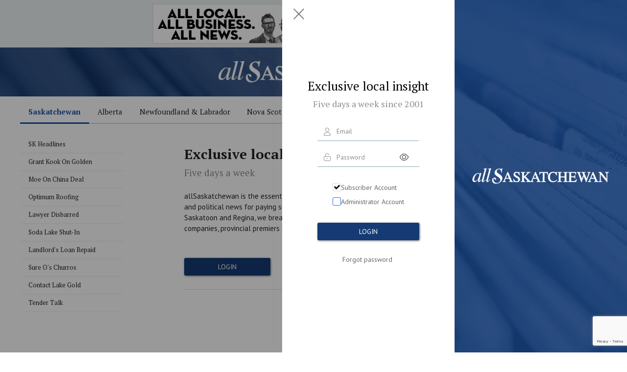

--- FILE ---
content_type: text/html; charset=utf-8
request_url: https://allsaskatchewan.com/headlines?story_key=MTcxODU5
body_size: 14840
content:
<!DOCTYPE html><html lang="en"><head><meta name="msapplication-TileColor" content="#2b5797"/><meta name="apple-itunes-app" content="app-id=1453196154"/><meta name="theme-color" content="#ffffff"/><meta name="theme-color" content="#000000"/><meta charSet="utf-8"/><link rel="manifest" href="/static/misc/manifest.json" crossorigin="use-credentials"/><link href="/static/semantic/dist/semantic.min.css" rel="stylesheet" crossorigin="use-credentials"/><link rel="stylesheet" href="/static/lib/animate.min.css"/><link rel="icon" type="image/x-icon" href="/static/icon-set/favicon.ico" crossorigin="use-credentials"/><link rel="apple-touch-icon" sizes="180x180" href="/static/icon-set/apple-touch-icon.png" crossorigin="use-credentials"/><link rel="icon" type="image/png" sizes="32x32" href="/static/icon-set/favicon-32x32.png" crossorigin="use-credentials"/><link rel="icon" type="image/png" sizes="16x16" href="/static/icon-set/favicon-16x16.png" crossorigin="use-credentials"/><link rel="mask-icon" href="/static/icon-set/safari-pinned-tab.svg" color="#5bbad5"/><script type="text/javascript" src="/static/lib/modernizr-20200124.js"></script><meta charSet="utf-8"/><title>allSaskatchewan</title><meta name="viewport" content="width=device-width, initial-scale=1, maximum-scale=5"/><meta content="noindex"/><meta property="og:title" content="Government Tenders:  2024-02-27 from Feb 27th"/><meta property="og:image" content="https://allnovascotia.com/images/western_blue_logo.jpg"/><meta property="article:published_time" content="2024-02-27"/><meta property="og:url" content="https://allsaskatchewan.com/headlines?story_key=MTcxODU5"/><meta property="og:type" content="article"/><meta property="og:site_name" content="allSaskatchewan"/><script type="application/ld+json">{"@context":"allSaskatchewan.com","@type":"NewsArticle","@title":"allSaskatchewan.com Home Page","datePublished":"2026-01-21","dateModified":"2026-01-21","author":{"@type":"Organization","name":"allSaskatchewan Staff","url":"allSaskatchewan.com/contacts"},"description":"Business News","isAccessibleForFree":false}</script><meta name="next-head-count" content="11"/><link rel="preload" href="/_next/static/css/styles.4377de4a.chunk.css" as="style"/><link rel="stylesheet" href="/_next/static/css/styles.4377de4a.chunk.css" data-n-g=""/><noscript data-n-css=""></noscript><link rel="preload" href="/_next/static/chunks/webpack-147ea3ada7109f6dc0bb.js" as="script"/><link rel="preload" href="/_next/static/chunks/framework.2ed9fb3a5aacfbd7bd0e.js" as="script"/><link rel="preload" href="/_next/static/chunks/a1e67a77d2b25711e88df1cb6d103af715eb0c82.88496fcc62f68c547eca.js" as="script"/><link rel="preload" href="/_next/static/chunks/main-c1e9a6cc967839abf017.js" as="script"/><link rel="preload" href="/_next/static/chunks/1de0c823.9f9f4c44614690c24011.js" as="script"/><link rel="preload" href="/_next/static/chunks/e971612a.a64ef54f13db0b7c5990.js" as="script"/><link rel="preload" href="/_next/static/chunks/8a8daecf5435cb2c8b9a35d944c3c362a3aba966.c86d31737443ccdfee73.js" as="script"/><link rel="preload" href="/_next/static/chunks/600146dbd3b78eaece77b3bf009f6591e03a309c.066321416f70542b305a.js" as="script"/><link rel="preload" href="/_next/static/chunks/f444d301ffa4f859c3eb2c00aed54e9fb47a5d0a.bd7278ba37d777da9180.js" as="script"/><link rel="preload" href="/_next/static/chunks/c8ad8da5b90951d721bb202895790a3a54f5ea24.01dfc2dead13505e38d2.js" as="script"/><link rel="preload" href="/_next/static/chunks/9ffc4bd07cfde4606e887c5f66da9d042f066b0d.2cd5715d39be9e698097.js" as="script"/><link rel="preload" href="/_next/static/chunks/b0f49e7d38faf86b380444223e4d75f5669dfbc3.8eae926b145c91526093.js" as="script"/><link rel="preload" href="/_next/static/chunks/ef9110faa63c0f1d0e2abe5ff92c537d41b838f6.ffb6434ae67579c13368.js" as="script"/><link rel="preload" href="/_next/static/chunks/b8a1649fae6d017f8a879c18348dde90f9c8e9a9.88452b567aebe4b48cc7.js" as="script"/><link rel="preload" href="/_next/static/chunks/423911eef8e28100a9c4d7f2ba40231939bf2b54.e479e15d56699becfe46.js" as="script"/><link rel="preload" href="/_next/static/chunks/2ad10dd4ec95bd4fddb9c402a2240b053ad831fc.2b29dc9d1ab1b53558e5.js" as="script"/><link rel="preload" href="/_next/static/chunks/37d7c6afba1bbeb9c2a85a83322dc9cc4c2ba763.e19ac9d1080e5d73ab29.js" as="script"/><link rel="preload" href="/_next/static/chunks/19847d4c7bf6aa33f730a4eb2f183be6ca029b71.61ee83e97adfae347d6f.js" as="script"/><link rel="preload" href="/_next/static/chunks/fb4a7f3d96a2674787c3c38f3fadeb29914b57fd.18e1343b3b4769bd6ba4.js" as="script"/><link rel="preload" href="/_next/static/chunks/b67a32cebafd52df956fcc095edb8c47e43d62ea.0df7e3026f69931da58b.js" as="script"/><link rel="preload" href="/_next/static/chunks/styles.048ee0b702dfed3b8fff.js" as="script"/><link rel="preload" href="/_next/static/chunks/pages/_app-290e88729ba53c40b7a5.js" as="script"/><link rel="preload" href="/_next/static/chunks/217be03f.c5dbe768c23c5b4af363.js" as="script"/><link rel="preload" href="/_next/static/chunks/8f2eab41.decc31eaa5250004a5c9.js" as="script"/><link rel="preload" href="/_next/static/chunks/c78d26b1.8733d430fa3c5e09b56f.js" as="script"/><link rel="preload" href="/_next/static/chunks/ec23b2e1.2b5428988665b21977a1.js" as="script"/><link rel="preload" href="/_next/static/chunks/b806b1fd5c6470849738eb1423da9e623c38ea6a.3ea167eadb6116228127.js" as="script"/><link rel="preload" href="/_next/static/chunks/b5c6f0e3c430ec2e89d967bd7c6e0c2272de5391.d07696438f87117fbf10.js" as="script"/><link rel="preload" href="/_next/static/chunks/e21c4868a21aecc4c123242e1a22d0c54a6ace23.3f47fa63dcc27631c885.js" as="script"/><link rel="preload" href="/_next/static/chunks/98ff86d48d65e687716f6079b60b2d27b4bc6a9e.5c02cb5b3473f86bf637.js" as="script"/><link rel="preload" href="/_next/static/chunks/227406fb512d6346d852ea15c70e1f05268fdbee.7f2758464634c39a96e6.js" as="script"/><link rel="preload" href="/_next/static/chunks/pages/headlines-4b1caa60acd4da8551af.js" as="script"/></head><body><noscript>You need to enable JavaScript to run this app.</noscript><h1 style="display:none"></h1><div id="__next"><div class="no-scroll-bar"><div style="transform:none;-webkit-transform:none" class="pushable np"><div class="Toastify"></div><div class="Toastify"></div><div class="Toastify"></div><div icon="labeled" class="ui inverted vertical segment ui overlay right sidebar loginPanel-container padding-0"><div class="ui stackable two column grid margin-0"><button class="ui button loginPanel-close-button-container"><i class="icon"><svg aria-hidden="true" focusable="false" data-prefix="fal" data-icon="xmark" class="svg-inline--fa fa-xmark " role="img" xmlns="http://www.w3.org/2000/svg" viewBox="0 0 384 512" style="top:0;bottom:0;left:0;right:0;position:absolute;margin:auto;font-size:35px" id=""><path fill="currentColor" d="M324.5 411.1c6.2 6.2 16.4 6.2 22.6 0s6.2-16.4 0-22.6L214.6 256 347.1 123.5c6.2-6.2 6.2-16.4 0-22.6s-16.4-6.2-22.6 0L192 233.4 59.6 100.9c-6.2-6.2-16.4-6.2-22.6 0s-6.2 16.4 0 22.6L169.4 256 36.9 388.5c-6.2 6.2-6.2 16.4 0 22.6s16.4 6.2 22.6 0L192 278.6 324.5 411.1z"></path></svg></i></button><div class="column padding-0 loginPanel-pane-container"><div><div style="transition:transform 400ms ease-in-out;transform:translateX(0);width:200%;height:100vh" class="ui stackable two column grid padding-0 margin-0 loginPanel-pane-container"><div style="transition:opacity 200ms ease-in-out;opacity:1;width:50%;height:100vh" class="left floated column"><div class="ui centered grid loginPanel-banner margin-0"><div class="row"><div class="bottom aligned column"><div class="loginPanel-exclusive-local-insight serif">Exclusive local insight</div><div class="loginPanel-five-days serif">Five days a week since 2001</div></div></div><div class="row"><div class="column loginPanel-login-pane sans"><form class="ui error form"><div class="loginPanel-input-container"><div class="field"><div class="ui fluid left icon input"><i class="icon"><svg aria-hidden="true" focusable="false" data-prefix="fal" data-icon="user" class="svg-inline--fa fa-user " role="img" xmlns="http://www.w3.org/2000/svg" viewBox="0 0 448 512" style="top:0;bottom:0;left:0;right:0;position:absolute;margin:auto;font-size:16px" id=""><path fill="currentColor" d="M320 128a96 96 0 1 0 -192 0 96 96 0 1 0 192 0zM96 128a128 128 0 1 1 256 0A128 128 0 1 1 96 128zM32 480l384 0c-1.2-79.7-66.2-144-146.3-144l-91.4 0c-80 0-145 64.3-146.3 144zM0 482.3C0 383.8 79.8 304 178.3 304l91.4 0C368.2 304 448 383.8 448 482.3c0 16.4-13.3 29.7-29.7 29.7L29.7 512C13.3 512 0 498.7 0 482.3z"></path></svg></i><input type="email" class="loginPanel-input-textbox" placeholder="Email" autoComplete="email" value=""/></div></div><div></div></div><div class="loginPanel-input-container"><div class="field"><div class="ui fluid left icon right labeled input passwordInput"><i class="icon"><svg aria-hidden="true" focusable="false" data-prefix="fal" data-icon="unlock-keyhole" class="svg-inline--fa fa-unlock-keyhole " role="img" xmlns="http://www.w3.org/2000/svg" viewBox="0 0 448 512" style="top:0;bottom:0;left:0;right:0;position:absolute;margin:auto;font-size:16px" id=""><path fill="currentColor" d="M224 32c-53 0-96 43-96 96l0 64 240 0c44.2 0 80 35.8 80 80l0 160c0 44.2-35.8 80-80 80L80 512c-44.2 0-80-35.8-80-80L0 272c0-44.2 35.8-80 80-80l16 0 0-64C96 57.3 153.3 0 224 0c58 0 107 38.6 122.7 91.4c2.5 8.5-2.3 17.4-10.8 19.9s-17.4-2.3-19.9-10.8C304.2 60.9 267.5 32 224 32zM80 224c-26.5 0-48 21.5-48 48l0 160c0 26.5 21.5 48 48 48l288 0c26.5 0 48-21.5 48-48l0-160c0-26.5-21.5-48-48-48L80 224zM264 368l-80 0c-8.8 0-16-7.2-16-16s7.2-16 16-16l80 0c8.8 0 16 7.2 16 16s-7.2 16-16 16z"></path></svg></i><input type="password" class="loginPanel-input-textbox passwordInput" placeholder="Password" autoComplete="password" value=""/><div class="ui basic label showPasswordButton"><i class="icon"><svg aria-hidden="true" focusable="false" data-prefix="fal" data-icon="eye" class="svg-inline--fa fa-eye " role="img" xmlns="http://www.w3.org/2000/svg" viewBox="0 0 576 512" style="margin-left:auto;margin-right:auto;font-size:16px" id=""><path fill="currentColor" d="M117.2 136C160.3 96 217.6 64 288 64s127.7 32 170.8 72c43.1 40 71.9 88 85.2 120c-13.3 32-42.1 80-85.2 120c-43.1 40-100.4 72-170.8 72s-127.7-32-170.8-72C74.1 336 45.3 288 32 256c13.3-32 42.1-80 85.2-120zM288 32c-80.8 0-145.5 36.8-192.6 80.6C48.6 156 17.3 208 2.5 243.7c-3.3 7.9-3.3 16.7 0 24.6C17.3 304 48.6 356 95.4 399.4C142.5 443.2 207.2 480 288 480s145.5-36.8 192.6-80.6c46.8-43.5 78.1-95.4 93-131.1c3.3-7.9 3.3-16.7 0-24.6c-14.9-35.7-46.2-87.7-93-131.1C433.5 68.8 368.8 32 288 32zM192 256a96 96 0 1 1 192 0 96 96 0 1 1 -192 0zm224 0a128 128 0 1 0 -256 0 128 128 0 1 0 256 0z"></path></svg></i></div></div></div><br/><div style="display:flex;flex-direction:column;justify-content:center;align-items:center"><div><div style="display:flex;flex-direction:row;gap:0.25em"><div class="ui checked fitted checkbox loginPanel-assistant-login-checkbox"><input type="checkbox" checked="" class="hidden" readonly="" tabindex="0"/><label></label></div><label style="color:rgba(0, 0, 0, .6);">Subscriber Account</label></div><div style="display:flex;flex-direction:row;gap:0.25em;margin-top:0.75em"><div class="ui fitted checkbox loginPanel-assistant-login-checkbox"><input type="checkbox" class="hidden" readonly="" tabindex="0"/><label></label></div><label style="color:rgba(0, 0, 0, .6);">Administrator Account</label></div></div></div><div></div></div><br/><div class="loginPanel-input-container"><button style="border-radius:3px;box-shadow:1px 1px 4px 0px grey;background-color:#163b74;color:white" class="ui fluid primary button loginPanel-login-button" type="submit">LOGIN</button></div><div class="loginPanel-input-container loginPanel-forgot-password-container"><button class="ui button loginPanel-forgot-password-link">Forgot password</button></div></form></div></div></div><div role="option" class="item">Change Password</div></div><div class="column padding-0 loginPanel-pane-container"><div><div style="transition:opacity 200ms ease-in-out;opacity:0;transform:translateX(-100%);width:200%;height:100vh" class="ui stackable two column grid padding-0 margin-0 loginPanel-pane-container"><div style="transition:transform 400ms ease-in-out;opacity:0;transform:translateX(-100%);width:100%;height:100vh" class="right floated column"><div class="ui centered grid loginPanel-banner margin-0"><div class="row"><div class="bottom aligned column"><div class="loginPanel-exclusive-local-insight serif">Reset Password</div><div class="loginPanel-password-reset-description"><p style="color:#90a4ae">Provide your account email below and we will send you an email with instructions on how to reset your password.</p></div></div></div><div class="centered row"><div class="column loginPanel-login-pane sans"><form class="ui error form"><div class="loginPanel-input-container"><div class="field"><div class="ui fluid left icon input"><i class="icon"><svg aria-hidden="true" focusable="false" data-prefix="fal" data-icon="envelope" class="svg-inline--fa fa-envelope " role="img" xmlns="http://www.w3.org/2000/svg" viewBox="0 0 512 512" style="top:0;bottom:0;left:0;right:0;position:absolute;margin:auto;font-size:16px" id=""><path fill="currentColor" d="M64 96c-17.7 0-32 14.3-32 32l0 39.9L227.6 311.3c16.9 12.4 39.9 12.4 56.8 0L480 167.9l0-39.9c0-17.7-14.3-32-32-32L64 96zM32 207.6L32 384c0 17.7 14.3 32 32 32l384 0c17.7 0 32-14.3 32-32l0-176.4L303.3 337.1c-28.2 20.6-66.5 20.6-94.6 0L32 207.6zM0 128C0 92.7 28.7 64 64 64l384 0c35.3 0 64 28.7 64 64l0 256c0 35.3-28.7 64-64 64L64 448c-35.3 0-64-28.7-64-64L0 128z"></path></svg></i><input type="text" class="loginPanel-input-textbox" placeholder="Email" value=""/></div></div><div></div></div><br/><div style="display:flex;flex-direction:column;justify-content:center;align-items:center"><div><div style="display:flex;flex-direction:row;gap:0.25em"><div class="ui checked fitted checkbox loginPanel-assistant-login-checkbox"><input type="checkbox" checked="" class="hidden" readonly="" tabindex="0"/><label></label></div><label style="color:rgba(0, 0, 0, .6);">Subscriber Account</label></div><div style="display:flex;flex-direction:row;gap:0.25em;margin-top:0.75em"><div class="ui fitted checkbox loginPanel-assistant-login-checkbox"><input type="checkbox" class="hidden" readonly="" tabindex="0"/><label></label></div><label style="color:rgba(0, 0, 0, .6);">Administrator Account</label></div></div></div><br/><br/><div class="ui grid"><div class="two column row loginPanel-input-container"><div class="left floated column padding-0"><button style="border-radius:3px;box-shadow:1px 1px 4px 0px grey;background-color:white;color:#000" class="ui button loginPanel-password-reset-button">BACK</button></div><div class="right floated column padding-0"><button style="border-radius:3px;box-shadow:1px 1px 4px 0px grey;background-color:#163b74;color:white" class="ui primary right floated button loginPanel-password-reset-button">SUBMIT</button></div></div></div></form></div></div></div></div><div><div style="transition:transform 400ms ease-in-out;transform:translateX(-100%);opacity:0;width:100%" class="ui grid padding-0 margin-0 loginPanel-pane-container"><div style="transition:opacity 200ms ease-in-out;opacity:0;transform:translateX(-100%);width:100%;height:100vh" class="right floated column"><div class="ui grid loginPanel-banner margin-0"><div class="row"><div class="middle aligned column"><div class="loginPanel-update-credit-card">For immediate access, please update your payment information now</div><div class="loginPanel-update-credit-card-description"><p style="color:#606060"></p></div></div></div><div style="margin-top:0em" class="row"><div class="column loginPanel-login-pane sans"><div style="overflow:auto;max-height:70vh;border:none" class="ui segment"><form textalign="center" class="ui error form"><div class="ui grid padding-0"><div class="centered row loginPanel-input-container"></div><div class="row"><div class="sixteen wide column"><div class="loginPanel-billing-address serif">CREDIT CARD</div><form class="ui error form"><div class="loginPanel-input-container"><div class="field"><div class="ui fluid left icon input"><i class="icon"><svg aria-hidden="true" focusable="false" data-prefix="fal" data-icon="user" class="svg-inline--fa fa-user " role="img" xmlns="http://www.w3.org/2000/svg" viewBox="0 0 448 512" style="top:0;bottom:0;left:0;right:0;position:absolute;margin:auto;font-size:16px" id=""><path fill="currentColor" d="M320 128a96 96 0 1 0 -192 0 96 96 0 1 0 192 0zM96 128a128 128 0 1 1 256 0A128 128 0 1 1 96 128zM32 480l384 0c-1.2-79.7-66.2-144-146.3-144l-91.4 0c-80 0-145 64.3-146.3 144zM0 482.3C0 383.8 79.8 304 178.3 304l91.4 0C368.2 304 448 383.8 448 482.3c0 16.4-13.3 29.7-29.7 29.7L29.7 512C13.3 512 0 498.7 0 482.3z"></path></svg></i><input type="text" class="loginPanel-input-textbox" placeholder="Name on Card" autoComplete="cc-name" value=""/></div></div><div></div></div><div class="loginPanel-input-container"><div class="field"><div class="ui fluid left icon input"><i class="icon"><svg aria-hidden="true" focusable="false" data-prefix="fal" data-icon="credit-card" class="svg-inline--fa fa-credit-card " role="img" xmlns="http://www.w3.org/2000/svg" viewBox="0 0 576 512" style="top:0;bottom:0;left:0;right:0;position:absolute;margin:auto;font-size:16px" id=""><path fill="currentColor" d="M64 64C46.3 64 32 78.3 32 96l0 32 512 0 0-32c0-17.7-14.3-32-32-32L64 64zM32 160l0 64 512 0 0-64L32 160zm0 96l0 160c0 17.7 14.3 32 32 32l448 0c17.7 0 32-14.3 32-32l0-160L32 256zM0 96C0 60.7 28.7 32 64 32l448 0c35.3 0 64 28.7 64 64l0 320c0 35.3-28.7 64-64 64L64 480c-35.3 0-64-28.7-64-64L0 96zM96 368c0-8.8 7.2-16 16-16l64 0c8.8 0 16 7.2 16 16s-7.2 16-16 16l-64 0c-8.8 0-16-7.2-16-16zm128 0c0-8.8 7.2-16 16-16l128 0c8.8 0 16 7.2 16 16s-7.2 16-16 16l-128 0c-8.8 0-16-7.2-16-16z"></path></svg></i><input type="text" class="loginPanel-input-textbox" placeholder="Credit Card Number" pattern="[0-9]*" autoComplete="cc-number" value=""/></div></div><div></div></div><div class="loginPanel-input-container"><div class="field"><div class="ui fluid left icon input"><i class="icon"><svg aria-hidden="true" focusable="false" data-prefix="fal" data-icon="calendar" class="svg-inline--fa fa-calendar " role="img" xmlns="http://www.w3.org/2000/svg" viewBox="0 0 448 512" style="top:0;bottom:0;left:0;right:0;position:absolute;margin:auto;font-size:16px" id=""><path fill="currentColor" d="M112 0c8.8 0 16 7.2 16 16l0 48 192 0 0-48c0-8.8 7.2-16 16-16s16 7.2 16 16l0 48 32 0c35.3 0 64 28.7 64 64l0 32 0 32 0 256c0 35.3-28.7 64-64 64L64 512c-35.3 0-64-28.7-64-64L0 192l0-32 0-32C0 92.7 28.7 64 64 64l32 0 0-48c0-8.8 7.2-16 16-16zM416 192L32 192l0 256c0 17.7 14.3 32 32 32l320 0c17.7 0 32-14.3 32-32l0-256zM384 96L64 96c-17.7 0-32 14.3-32 32l0 32 384 0 0-32c0-17.7-14.3-32-32-32z"></path></svg></i><input type="number" class="loginPanel-input-textbox" placeholder="Expiry (MMYY)" pattern="[0-9]*" autoComplete="cc-exp" value=""/></div></div><div></div></div><div class="loginPanel-input-container"><div class="field"><div class="ui fluid left icon input"><i class="icon"><svg aria-hidden="true" focusable="false" data-prefix="fal" data-icon="lock-keyhole" class="svg-inline--fa fa-lock-keyhole " role="img" xmlns="http://www.w3.org/2000/svg" viewBox="0 0 448 512" style="top:0;bottom:0;left:0;right:0;position:absolute;margin:auto;font-size:16px" id=""><path fill="currentColor" d="M224 32c53 0 96 43 96 96l0 64-192 0 0-64c0-53 43-96 96-96zM96 128l0 64-16 0c-44.2 0-80 35.8-80 80L0 432c0 44.2 35.8 80 80 80l288 0c44.2 0 80-35.8 80-80l0-160c0-44.2-35.8-80-80-80l-16 0 0-64C352 57.3 294.7 0 224 0S96 57.3 96 128zM80 224l288 0c26.5 0 48 21.5 48 48l0 160c0 26.5-21.5 48-48 48L80 480c-26.5 0-48-21.5-48-48l0-160c0-26.5 21.5-48 48-48zm160 88c0-8.8-7.2-16-16-16s-16 7.2-16 16l0 80c0 8.8 7.2 16 16 16s16-7.2 16-16l0-80z"></path></svg></i><input type="number" class="loginPanel-input-textbox" placeholder="CVD" autoComplete="cc-csc" value=""/></div></div><div></div></div></form></div></div><div class="row"><div class="sixteen wide column"><div class="loginPanel-billing-address serif">BILLING ADDRESS</div><form class="ui error form"><div class="loginPanel-input-container"><div class="field"><div class="ui fluid left icon input"><i class="icon"><svg aria-hidden="true" focusable="false" data-prefix="fal" data-icon="location-dot" class="svg-inline--fa fa-location-dot " role="img" xmlns="http://www.w3.org/2000/svg" viewBox="0 0 384 512" style="top:0;bottom:0;left:0;right:0;position:absolute;margin:auto;font-size:16px" id=""><path fill="currentColor" d="M352 192c0-88.4-71.6-160-160-160S32 103.6 32 192c0 15.6 5.4 37 16.6 63.4c10.9 25.9 26.2 54 43.6 82.1c34.1 55.3 74.4 108.2 99.9 140c25.4-31.8 65.8-84.7 99.9-140c17.3-28.1 32.7-56.3 43.6-82.1C346.6 229 352 207.6 352 192zm32 0c0 87.4-117 243-168.3 307.2c-12.3 15.3-35.1 15.3-47.4 0C117 435 0 279.4 0 192C0 86 86 0 192 0S384 86 384 192zm-240 0a48 48 0 1 0 96 0 48 48 0 1 0 -96 0zm48 80a80 80 0 1 1 0-160 80 80 0 1 1 0 160z"></path></svg></i><input type="text" class="loginPanel-input-textbox" placeholder="Street Address" autoComplete="address-line1" value=""/></div></div><div></div></div><div class="loginPanel-input-container"><div class="field"><div class="ui fluid left icon input"><i class="icon"><svg aria-hidden="true" focusable="false" data-prefix="fal" data-icon="house" class="svg-inline--fa fa-house " role="img" xmlns="http://www.w3.org/2000/svg" viewBox="0 0 576 512" style="top:0;bottom:0;left:0;right:0;position:absolute;margin:auto;font-size:16px" id=""><path fill="currentColor" d="M298.6 4c-6-5.3-15.1-5.3-21.2 0L5.4 244c-6.6 5.8-7.3 16-1.4 22.6s16 7.3 22.6 1.4L64 235l0 197c0 44.2 35.8 80 80 80l288 0c44.2 0 80-35.8 80-80l0-197 37.4 33c6.6 5.8 16.7 5.2 22.6-1.4s5.2-16.7-1.4-22.6L298.6 4zM96 432l0-225.3L288 37.3 480 206.7 480 432c0 26.5-21.5 48-48 48l-64 0 0-160c0-17.7-14.3-32-32-32l-96 0c-17.7 0-32 14.3-32 32l0 160-64 0c-26.5 0-48-21.5-48-48zm144 48l0-160 96 0 0 160-96 0z"></path></svg></i><input type="text" class="loginPanel-input-textbox" placeholder="Suite or Apartment" autoComplete="address-line2" value=""/></div></div></div><div class="loginPanel-input-container"><div class="field"><div class="ui fluid left icon input"><i class="icon"><svg aria-hidden="true" focusable="false" data-prefix="fal" data-icon="city" class="svg-inline--fa fa-city " role="img" xmlns="http://www.w3.org/2000/svg" viewBox="0 0 640 512" style="top:0;bottom:0;left:0;right:0;position:absolute;margin:auto;font-size:16px" id=""><path fill="currentColor" d="M96 16l0 48 64 0 0-48c0-8.8 7.2-16 16-16s16 7.2 16 16l0 48 0 16 0 16-16 0L64 96c-17.7 0-32 14.3-32 32l0 320c0 17.7 14.3 32 32 32l133.5 0c4.2 11.9 10.7 22.8 19 32L64 512c-35.3 0-64-28.7-64-64L0 128C0 92.7 28.7 64 64 64l0-48C64 7.2 71.2 0 80 0s16 7.2 16 16zM512 192c-17.7 0-32-14.3-32-32l0-96c0-17.7-14.3-32-32-32L288 32c-17.7 0-32 14.3-32 32l0 384c0 17.7 14.3 32 32 32l32 0 128 0 128 0c17.7 0 32-14.3 32-32l0-224c0-17.7-14.3-32-32-32l-64 0zm0-128l0 64 0 32 32 0 32 0c35.3 0 64 28.7 64 64l0 224c0 35.3-28.7 64-64 64l-128 0-128 0-32 0c-35.3 0-64-28.7-64-64l0-384c0-35.3 28.7-64 64-64L448 0c35.3 0 64 28.7 64 64zM320 392l0-48c0-13.3 10.7-24 24-24l48 0c13.3 0 24 10.7 24 24l0 48c0 13.3-10.7 24-24 24l-48 0c-13.3 0-24-10.7-24-24zm32-8l32 0 0-32-32 0 0 32zM344 64l48 0c13.3 0 24 10.7 24 24l0 48c0 13.3-10.7 24-24 24l-48 0c-13.3 0-24-10.7-24-24l0-48c0-13.3 10.7-24 24-24zm8 64l32 0 0-32-32 0 0 32zM320 264l0-48c0-13.3 10.7-24 24-24l48 0c13.3 0 24 10.7 24 24l0 48c0 13.3-10.7 24-24 24l-48 0c-13.3 0-24-10.7-24-24zm32-8l32 0 0-32-32 0 0 32zM504 448c-13.3 0-24-10.7-24-24l0-48c0-13.3 10.7-24 24-24l48 0c13.3 0 24 10.7 24 24l0 48c0 13.3-10.7 24-24 24l-48 0zm8-64l0 32 32 0 0-32-32 0zm-32-88l0-48c0-13.3 10.7-24 24-24l48 0c13.3 0 24 10.7 24 24l0 48c0 13.3-10.7 24-24 24l-48 0c-13.3 0-24-10.7-24-24zm32-8l32 0 0-32-32 0 0 32zM88 352c-13.3 0-24-10.7-24-24l0-48c0-13.3 10.7-24 24-24l48 0c13.3 0 24 10.7 24 24l0 48c0 13.3-10.7 24-24 24l-48 0zm8-64l0 32 32 0 0-32-32 0zM64 200l0-48c0-13.3 10.7-24 24-24l48 0c13.3 0 24 10.7 24 24l0 48c0 13.3-10.7 24-24 24l-48 0c-13.3 0-24-10.7-24-24zm32-8l32 0 0-32-32 0 0 32z"></path></svg></i><input type="text" class="loginPanel-input-textbox" placeholder="City" autoComplete="City" value=""/></div></div><div></div></div><div class="loginPanel-input-container"><div class="field"><div class="ui fluid left icon input"><i class="icon"><svg aria-hidden="true" focusable="false" data-prefix="fal" data-icon="map-pin" class="svg-inline--fa fa-map-pin " role="img" xmlns="http://www.w3.org/2000/svg" viewBox="0 0 320 512" style="top:0;bottom:0;left:0;right:0;position:absolute;margin:auto;font-size:16px" id=""><path fill="currentColor" d="M160 256a112 112 0 1 0 0-224 112 112 0 1 0 0 224zM304 144c0 74.1-56 135.2-128 143.1L176 496c0 8.8-7.2 16-16 16s-16-7.2-16-16l0-208.9c-72-8-128-69-128-143.1C16 64.5 80.5 0 160 0s144 64.5 144 144zm-192 0c0 8.8-7.2 16-16 16s-16-7.2-16-16c0-44.2 35.8-80 80-80c8.8 0 16 7.2 16 16s-7.2 16-16 16c-26.5 0-48 21.5-48 48z"></path></svg></i><input type="text" class="loginPanel-input-textbox" placeholder="Postal Code" autoComplete="postal-code" value=""/></div></div><div></div></div></form></div></div><div class="row"><div style="max-width:380px;width:70%;margin:auto" class="sixteen wide column"><form class="ui error form subscribe-form"><div class="required field"><div class="ui checkbox"><input type="checkbox" class="hidden" readonly="" tabindex="0"/><label>I understand my subscription payment credentials entered here will be used to pay my 4-week subscription fee until further notice, and this information will be encrypted and stored by a TD Bank partner.</label></div><div></div></div></form></div></div><div class="equal width row loginPanel-input-container"><div class="center aligned column"><p>If you require assistance updating your credit card please call 877-240-4130 Monday to Friday [8:30 - 4:30] to speak with our Subscription Desk.</p><br/><button style="border-radius:3px;box-shadow:1px 1px 4px 0px grey;background-color:#163b74;color:white" class="ui primary button loginPanel-password-reset-button">NEXT</button></div></div></div></form></div></div></div></div></div><div style="transition:opacity 200ms ease-in-out;opacity:0;width:100%;height:100vh" class="right floated column"><div class="ui centered grid loginPanel-banner margin-0"><div class="row"><div class="bottom aligned column"><div class="loginPanel-exclusive-local-insight serif">Update Credit Card Expiry Here.</div><div class="loginPanel-password-reset-description"><p style="color:#606060"></p></div></div></div><div class="centered row"><div class="column loginPanel-login-pane sans"><form class="ui error form"><div class="loginPanel-input-container"><div class="field"><div class="ui fluid left icon input"><i class="icon"><svg aria-hidden="true" focusable="false" data-prefix="fal" data-icon="calendar" class="svg-inline--fa fa-calendar " role="img" xmlns="http://www.w3.org/2000/svg" viewBox="0 0 448 512" style="top:0;bottom:0;left:0;right:0;position:absolute;margin:auto;font-size:16px" id=""><path fill="currentColor" d="M112 0c8.8 0 16 7.2 16 16l0 48 192 0 0-48c0-8.8 7.2-16 16-16s16 7.2 16 16l0 48 32 0c35.3 0 64 28.7 64 64l0 32 0 32 0 256c0 35.3-28.7 64-64 64L64 512c-35.3 0-64-28.7-64-64L0 192l0-32 0-32C0 92.7 28.7 64 64 64l32 0 0-48c0-8.8 7.2-16 16-16zM416 192L32 192l0 256c0 17.7 14.3 32 32 32l320 0c17.7 0 32-14.3 32-32l0-256zM384 96L64 96c-17.7 0-32 14.3-32 32l0 32 384 0 0-32c0-17.7-14.3-32-32-32z"></path></svg></i><input type="text" class="loginPanel-input-textbox" placeholder="Expiry (MMYY)" value=""/></div></div><div></div></div><br/><br/><div class="ui grid"><div class="equal width row loginPanel-input-container"><div class="column"><button style="border-radius:3px;box-shadow:1px 1px 4px 0px grey;background-color:#163b74;color:white" class="ui primary button loginPanel-password-reset-button">SUBMIT</button></div></div></div></form></div></div></div></div></div></div></div></div></div></div></div></div><div class="column padding-0 loginPanel-panel-background"><picture><source srcSet="/_next/static/images/ns_headerlogo.hd-fd665a1f07ba0772af84179ceef51775.webp" type="image/webp"/><source srcSet="/_next/static/images/ns_headerlogo.hd-1f823ea86dfcdc45db45eeba932933e7.png" type="image/png"/><img src="/_next/static/images/ns_headerlogo.hd-1f823ea86dfcdc45db45eeba932933e7.png" class="loginPanel-logo-img"/></picture></div></div></div><div class="pusher"><div style="height:130px;text-align:center;background-color:#eef2f5"><div style="margin:auto;position:absolute;left:49.25%;top:3%" class="ui active inline loader"></div></div><div style="text-align:center;background-color:#eef2f5;padding-top:8px;padding-bottom:8px"></div><div style="margin:0px 0px 10px 0px;height:100px" class="ui grid padding-0 site-logo-main-container"><div class="centered middle aligned row"></div></div><div style="max-width:1200px;min-width:1200px;width:1200px;min-height:100vh;padding-left:2px;padding-right:2px" class="ui container"><div></div></div><div style="height:130px;text-align:center;background-color:#eef2f5"><div style="margin:auto;position:absolute;left:49.25%;top:3%" class="ui active inline loader"></div></div><div style="text-align:center;background-color:#eef2f5;padding-top:8px;padding-bottom:8px"></div><div style="width:1200px;height:60px;padding-left:2px;padding-right:2px" class="ui container"><div class="ui grid"><div style="color:#63747e;padding-top:25px;font-size:16px" class="row"><div class="left floated eight wide column"><p>Copyright 2003 - <!-- -->2026<!-- --> <!-- -->. All Rights Reserved.</p></div><div style="text-align:right" class="right floated eight wide column"><a class="serif footerlink" style="color:#606060;margin-left:1.5em" href="/subscribe">Subscribe</a><a class="serif footerlink" style="color:#606060;margin-left:1.5em" href="/contacts">Contact Us</a><a class="serif footerlink" style="color:#606060;margin-left:1.5em" href="/advertise">Advertise</a><a class="serif footerlink" style="color:#606060;margin-left:1.5em" href="/help">Help</a><a class="serif footerlink" style="color:#606060;margin-left:1.5em" href="/about">About Us</a><a class="serif footerlink" style="color:#606060;margin-left:1.5em" href="/indexingheadlines">Coverage</a></div></div></div></div></div></div></div></div><script id="__NEXT_DATA__" type="application/json">{"props":{"hostname":"allsaskatchewan.com","isLoggedIn":false,"isAdmin":false,"openOldCMS":false,"isMobile":false,"tosVisible":false,"staticContent":{"tosContent":"\u003cp\u003eTerm and Conditions\u003c/p\u003e\n\u003cp\u003eTerms and Conditions of user for All BusinessOnline News Group Ltd\u003c/p\u003e\n\u003cp\u003eTHIS IS A LEGAL CONTRACT BETWEEN YOU AND All Business Online News Group Ltd. (d/b/a All Business Online News Group Ltd and AllNewfoundlandLabrador and AllNewBrunswick and AllSaskatchewan.com and AllAlberta.com)\u003c/p\u003e\n\n\u003cp\u003eThese Terms and Conditions are a legal agreement and contract between you and All Business Online News Group Ltd. As a condition of your access to this site and to any of its content, you must agree to be bound by the terms of this agreement. If you do not agree, you must immediately cease to use the site or its content in any manner.\u003c/p\u003e\n\n\u003cp\u003eAll Business Online News Group Ltd is a service to its authorized users, which service involves providing paying subscribers with access to quality news content (the “Service”). All subscriptions are personal; there are no group or corporate subscriptions. In certain circumstances, a business may pay for one or more personal subscriptions for individuals associated with that business. In such a case, you agree that you will cause that business to agree to these Terms and Conditions. However, no rights to the Service and any of its content are granted to the business.\u003c/p\u003e\n\n\u003cp\u003eThose wishing to subscribe to All Business Online News Group Ltd must agree to comply with these terms and conditions which are in place to support the ongoing of the Service. All Business Online News Group Ltd is only able to exist and to provide its authorized users with the Service and quality content by strict adherence to this agreement.\u003c/p\u003e\n\n\u003cp\u003eThese Terms and Conditions are subject to change at any time and in our absolute discretion. Subscribers will be electronically notified if these Terms and Conditions are changed. Changes may occur at any time and subscribers will be required to agree to the revised Terms and Conditions in order to continue to access the site. If you do not agree to the revised Terms and Conditions, you must cease to use your account or access the site and should contact us at service@allnovascotia.com for a refund of the remaining term of your subscription.\u003c/p\u003e\n\n\u003cp\u003eAll Business Online News Group Ltd takes privacy very seriously. Subscriber information is carefully protected at all times and it is never made available to third parties. Select information is used by members of the All Business Online News Group Ltd subscription team for product delivery and for other business reasons.\u003c/p\u003e\n\n\u003cp\u003eSubscribers understand subscription payment credentials will be used on a 4-week billing cycle basis until further notice. I understand this information will be securely maintained by the TD Bank and/or All Business Online News Group Ltd.\u003c/p\u003e\n\n\u003cp\u003eAll Business Online News Group Ltd collects a fee from all subscribers at the beginning of each billing cycle unless otherwise arranged. This fee is subject to change upon reasonable notice. The payment is for website access for the named subscriber only and they may access the Service using any of their personal electronic devices.\u003c/p\u003e\n\n\u003cp\u003eSubscription fees are not refundable. The Service may be cancelled at any time and the cancellation will take effect at the end of the current billing period.\u003c/p\u003e\n\n\u003cp\u003eCancellations can be requested by contacting service@All Business Online News Group Ltd or calling 877-240-4130.\u003c/p\u003e\n\n\u003cp\u003eFrom time to time subscribers may be contacted with offers to resubscribe.\u003c/p\u003e\n\n\u003cp\u003eBy creating an account, accessing the site and/or using the Service, you specifically represent and warrant that:\u003c/p\u003e\n\n  \u003cp\u003e- Your account is personal to you and that you are not creating or using the account on behalf of any business, partnership or corporation;\u003c/p\u003e\n\n  \u003cp\u003e- You, your employer and any business in which you have a material interest are not employed in any manner or in any capacity that competes with the business of All Business Online News Group Ltd., namely any newspaper, online or broadcast media undertaking, blog or media monitoring business.\u003c/p\u003e\n\n  \u003cp\u003e- You acknowledge that All Business Online News Group Ltd is relying on the accuracy of the above representations and warranties in deciding whether to offer you a subscription.\u003c/p\u003e\n\n  \u003cp\u003e- By creating an account, accessing the site and/or using the Service, you agree:\u003c/p\u003e\n\n  \u003cp\u003e- To only use your personal email address for the purposes of accessing the site and obtaining the service.\u003c/p\u003e\n\n  \u003cp\u003e- To not share your password for the site with any other person.\u003c/p\u003e\n\n  \u003cp\u003e- To not provide any other person with access to the Service, the site or to any of its content.\u003c/p\u003e\n\n  \u003cp\u003e- To not copy, share, publish, retransmit, modify or create any derivative works from any content accessed through the service.\u003c/p\u003e\n\n  \u003cp\u003e- To not circumvent (or attempt to circumvent) any measures implemented on the site or related to its content intended to prevent reproduction of any portion of the site or its content in any manner not authorized by these Terms and Conditions.\u003c/p\u003e\n\n  \u003cp\u003e- That your use of the service and access to any of its content is not for \"research\" or for \"private study\" as such terms are defined in the Copyright Act (Canada).\u003c/p\u003e\n\n  \u003cp\u003e- That the above representations, warranties and covenants are of the essence of this agreement and that All Business Online News Group Ltd. would not provide you with access to the site or the use of the Services absent these representations, warranties and covenants.\u003c/p\u003e\n\n  \u003cp\u003e- That if any of the representations and warranties cease to be true in any material respect, you will immediately advise All Business Online News Group Ltd, which may cancel your subscription with immediate effect.\u003c/p\u003e\n\n  \u003cp\u003eAll of the content available on All Business Online News Group Ltd is protected by Canadian and international copyright law. All rights not specifically granted in these Terms and Conditions are specifically reserved.\u003c/p\u003e\n\n\u003cp style=\"background-color:#ffff9f\"\u003eSubscribers may not redistribute any of All Business Online News Group Ltd's content or conduct any commercial or journalistic activity that potentially impedes the future sale of subscriptions, including any media monitoring activity.\u003c/p\u003e\n\n\u003cp\u003eAll Business Online News Group Ltd has invested significantly to develop its own software to protect content behind a strict paywall. Content protection is vital to the future of our business model. Any attempt to circumvent this initiative is a violation of these Terms and Conditions.\u003c/p\u003e\n\n\u003cp\u003eAll Business Online News Group Ltd reserves the right to refuse access to any individual or corporation. All Business Online News Group Ltd reserves the right to waive any one or more of these Terms and Conditions, but any waiver must be in writing signed by an officer by All Business Online News Group Ltd.\u003c/p\u003e\n\n\u003cp\u003eThese Terms and Conditions shall be governed by the laws in effect in the Province of Nova Scotia, without regard to the conflict of laws rules thereof. Any dispute arising under these Terms and Conditions shall be resolved by final and binding arbitration under the Commercial Arbitration Act (Nova Scotia). Any arbitration shall be conducted in the Halifax Regional Municipality, Nova Scotia, in the English language. The prevailing party shall be awarded its reasonable costs associated with the arbitration, including legal fees on a full indemnity basis and other expenses. The non-prevailing party shall be liable for all of the costs of the arbitration, including the arbitrator’s fees. Notwithstanding the forgoing, All Business Online News Group Ltd shall have the right to commence and pursue any claims against you in any court of competent jurisdiction.\u003c/p\u003e\n\n\u003cp\u003eYou acknowledge and agree that each and every term of these Terms and Conditions is of the essence. If any one or more of the provisions contained in these Terms and Conditions should be declared invalid, illegal or unenforceable in any respect, the validity, legality and enforceability of the remaining provisions contained in these Terms and Conditions shall not in any way be affected or impaired thereby so long as the commercial, economic and legal substance of the transaction contemplated in the Terms and Conditions are not affected in any manner materially adverse to any party. Upon such a declaration, the parties shall modify these Terms and Conditions so as to carry out the original intent of parties as closely as possible in an acceptable manner so that the transactions contemplated are consummated as originally contemplated to the fullest extent possible.\u003c/p\u003e","aboutUsContent":"\u003ch3\u003eAbout Us\u003c/h3\u003e\n \n\u003cp\u003eallSaskatchewan is dedicated to reporting business in Saskatchewan, talking daily to the owners, entrepreneurs and executives who are making it happen.\u003c/p\u003e\n \n\u003cp\u003eMonday-to-Friday, our subscribers follow our exclusive coverage, written by a team of inquiring journalists.\u003c/p\u003e\n \n\u003cp\u003eWorking from Saskatoon and Regina, they are reporting the spectrum of business activity, including development, construction, real estate, mining, energy, agriculture and its suppliers, retail, hospitality, transportation and the automotive sectors.\u003c/p\u003e\n\n\u003cp\u003eallSaskatchewan is also covering the  professions, as well as government as it affects business in this province  - and health and education as those sectors affect the Saskatchewan economy.\u003c/p\u003e\n\n\u003cp\u003eOur mission is to deliver the best in local and regional business news coverage. Our organization, owned and managed by journalists,  has been doing this since 2001.\u003c/p\u003e\n\n\u003cp\u003eallSaskatchewan subscribers can also access local business news from allAlberta, allNovaScotia, allNewBrunswick, and allNewfoundlandLabrador.\u003c/p\u003e","privacyPolicyContent":"\u003ch3\u003ePrivacy Policy\u003c/h3\u003e\n\u003cp\u003eallSaskatchewan understands the importance of respecting and protecting reader information. The company collects limited personal data submitted by the reader for the sole purpose of providing information published in allSaskatchewan and related allBusiness Online News Group Ltd publications.\u003c/p\u003e\n\u003cp\u003eThe storage of minimal necessary information is reviewed regularly with an eye to industry best practices.\u003c/p\u003e\n\u003cp\u003eOther than for select business operations, private information is never shared with any other parties.\u003c/p\u003e\n\u003cp\u003eNo readership data is ever collected internally. The site uses no third party analytics and does not share any information with site advertisers.\u003c/p\u003e\n\u003cp\u003eScreenshot captures may be flagged internally for content protection only, and device information may be collected on occasion to ensure effective and efficient development.\u003c/p\u003e\n\u003cp\u003eThe allAtlanticCanada and allWesternCanada mobile apps collect no personal or sensitive user data. Neither do they share any information with third parties.\n\u003cp\u003ePresident Caroline Wood is the company privacy officer.\u003c/p\u003e\n\u003cp\u003ePlease contact \u003ca href=\"mailto:caroline@allsaskatchewan.com\"\u003ecaroline@allsaskatchewan.com\u003c/a\u003e for any inquiries about our privacy policy.\u003c/p\u003e","advertiseContent":"\u003ch3\u003eConnecting the Business Elite\u003c/h3\u003e\n\n\u003cp\u003e\nallSaskatchewan.com is delivered to a growing number of the province's top\nbusiness decision makers every day.\n\u003c/p\u003e\n\n\u003cp\u003e\nThese paying subscribers, who represent many businesses, see value in spending\n8-10 minutes every morning reading this analytical, in-depth business news\nservice. The information helps them effectively control some of the province's\npublic and private budgets.\n\u003c/p\u003e\n\n\u003cp\u003e\nIf your firm is looking for increased business-to-business exposure, or if it\nis in marketing to a high-end consumer audience, an advertisement in\nallSaskatchewan means your message is on target, on time and on budget.\n\u003c/p\u003e\n\n\u003cp\u003e\nContact us at \u003ca href=\"mailto:advertising@allsaskatchewan.com\"\u003eadvertising@allsaskatchewan.com\u003c/a\u003e \nor call us at 1-800-341-7905.\n\u003c/p\u003e","helpContent":"\u003ch3\u003eI don't know my password or my password is not working.\u003c/h3\u003e\n\u003cp\u003eOur system can help you retrieve or reset your password.\u003c/p\u003e\n\u003cp\u003e\n\u003cstrong\u003eStep 1:\u003c/strong\u003e \u003ca href=\"/forgotpassword\"\u003eClick on the Forgot Password key on our website.\u003c/a\u003e\u003cbr /\u003e\n\u003cstrong\u003eStep 2:\u003c/strong\u003e Enter the email address where you receive the allSaskatchewan nightly headlines.\u003cbr /\u003e\n\u003cstrong\u003eStep 3:\u003c/strong\u003e Go to your email, open an email from allSaskatchewan.com and fill in a new password. Note this must be a new password at least six characters long.\u003cbr /\u003e\n\u003cstrong\u003eStep 4:\u003c/strong\u003e Use this new password to log-on.\u003cbr /\u003e\n\u003c/p\u003e\n\u003cp\u003eOr call \u003cb\u003e1-888-888-4136\u003c/b\u003e for help.\u003c/p\u003e\n\u003ch3\u003eHow can I get my iPhone to remember my password?\u003c/h3\u003e\n\u003cp\u003eallSaskatchewan will remember passwords if your device is set to remember cookies and you click remember me.\u003c/p\u003e\n\u003cp\u003eThe directions on how to enable cookies are:\u003c/p\u003e\n\u003cp\u003e\n\u003cstrong\u003eStep 1:\u003c/strong\u003e Go to Settings, then the Safari option within settings. From there you want to set Block Cookies to \"Never\" if it is not at this setting already. Older model iPads may refer to this as Accept Cookies and if so, select Always.\u003cbr /\u003e\n\u003cstrong\u003eStep 2:\u003c/strong\u003e Exit out of Settings, then go to Safari and go to allSaskatchewan.com\u003cbr /\u003e\n\u003cstrong\u003eStep 3:\u003c/strong\u003e Enter your username and password, select \"Remember Me\", then log in.\u003cbr /\u003e\n\u003c/p\u003e\n\n\u003ch3\u003eHow to Enable Cookies\u003c/h3\u003e\n\n\u003cp\u003eOur site requires cookies being enabled to properly display pages. Cookies are generally enabled by default, but if they are disabled on your browser please use one of the following guides to enable them.\u003c/p\u003e\n\u003cp\u003e\n\n\u003ca href=\"https://support.google.com/accounts/answer/61416?co=GENIE.Platform%3DDesktop\u0026hl=en\"\u003eEnable Cookies for Google Chrome\u003c/a\u003e\u003cbr/\u003e\n\u003ca href=\"https://support.mozilla.org/en-US/kb/websites-say-cookies-are-blocked-unblock-them\"\u003eEnable Cookies for Firefox\u003c/a\u003e\u003cbr/\u003e\n\u003ca href=\"https://support.microsoft.com/en-ca/help/17442/windows-internet-explorer-delete-manage-cookies\"\u003eEnable Cookies for Microsoft Edge\u003c/a\u003e\u003cbr/\u003e\n\u003c/p\u003e\n\n\u003ch3\u003eI have some other problem!\u003c/h3\u003e\n\u003cp\u003e\n Please call the office (\u003cspan style=\"font-size: 14px; font-weight:bold;\"\u003e1-888-888-4136\u003c/span\u003e) and we'll work with you to solve it.\n\u003c/p\u003e","rateCard":"https://www.allsaskatchewan.com/images/allsk_ratecard.pdf","contactContent":"Please call us at 888-888-4136\nor email service@allsaskatchewan.com\n","rateGuideContent":"\u003cp\u003eNew subscribers pay the introductory rate of $15 per 4-weeks. \nAt the end of the 8 week introductory period, new subscribers \nwill be contacted so they can add two additional qualified users \nto their subscription to take full advantage of our \u003cstrong\u003e$39 per 4-weeks\nrate for one, two or three users.\u003c/strong\u003e\u003c/p\u003e\n\n\u003cp\u003eSubscribers can cover the $39 per 4 weeks rate on one credit card, or have other \nusers give us their credit cards to split the $39  cost. This effectively \nreduces the rate to as little as \u003cstrong\u003e$13 per 4-weeks per user.\u003c/strong\u003e\u003c/p\u003e\n\n\u003cp\u003eSubscribers can also access the $39 for up to three user 4-week rate upon sign-up.\u003c/p\u003e\n\n\u003cp\u003eIf one member drops out of the group, the remaining users will be notified. \nThey can replace the member or share the $39 4-weekly rate.\u003c/p\u003e\n\n\u003cp\u003eQualified users are people who are new to our service and reside in the same \nprovince as the subscriber.\u003c/p\u003e\n\n\u003cp\u003eAll subscriptions automatically renew at the end of every 4-week billing cycle and can be cancelled at any time.\u003c/p\u003e\n\n\u003cp\u003eBilling is on the first business day of every 4-week cycle. People who sign up mid-cycle are \ncharged for the remainder of the cycle.\u003c/p\u003e","faqContent":"\u003cp\u003e\u003cstrong\u003eWhat is allSaskatchewan.com?\u003c/strong\u003e\u003c/p\u003e \u003cp\u003eallSaskatchewan is an exclusive online business news service available only to individual paying subscribers. Launched in 2021, the publication features coverage written by full time reporters who work in Regina and Saskatoon.\u003c/p\u003e\u003cp\u003e\u003cstrong\u003eHow much is a subscription?\u003c/strong\u003e\u003c/p\u003e\n\n\u003cp\u003eNew subscribers pay the introductory rate of $15 per 4 weeks. \nAt the end of the 8 week introductory period, new subscribers \nwill be contacted so they can add two additional qualified users \nto their subscription to take full advantage of our \u003cstrong\u003e$39 per 4-week \nrate for up to three users.\u003c/strong\u003e\u003c/p\u003e\n\n\u003cp\u003eSubscribers can cover the $39 per 4-week rate on one credit card, or have other \nusers give us their credit cards to split the $39 cost. This effectively \nreduces the rate to as little as \u003cstrong\u003e$13 per 4-weeks per user.\u003c/strong\u003e\u003c/p\u003e\n\n\u003cp\u003eSubscribers can also access the $39 for up to three user 4-week rate upon sign-up.\u003c/p\u003e\n\n\u003cp\u003eIf one member drops out of the group, the remaining users will be notified. \nThey can replace the member or pay their share of the $39 4-week rate.\u003c/p\u003e\n\n\u003cp\u003eQualified users are people who are new to our service and reside in the same \nprovince as the subscriber.\u003c/p\u003e\n\n\u003cp\u003eAll subscriptions automatically renew at the end of every 4-week cycle and can be cancelled at any time.\u003c/p\u003e\n\n\u003cp\u003eBilling occurs every 4 weeks. People who sign up mid-cycle are \ncharged for the remainder of the cycle.\u003c/p\u003e\n\n\u003cp\u003e\u003cstrong\u003eHow do I cancel my subscription?\u003c/strong\u003e\u003c/p\u003e\n\n\u003cp\u003eallSaskatchewan.com subscriptions may be cancelled at any\ntime by emailing \u003ca href=\"mailto:service@allsaskatchewan.com\"\u003e\nservice@allsaskatchewan.com\u003c/a\u003e or calling Hayley Mills \nat \u003ca href=\"tel:888-888-4136\"\u003e888-888-4136\u003c/a\u003e. \nCancellations are effective at the end of every 4-weeks and no partial \nrefunds will be offered.\u003c/p\u003e\n\n\u003cp\u003e\u003cstrong\u003eDo you offer corporate subscriptions?\u003c/strong\u003e\u003c/p\u003e\n\n\u003cp\u003eSubscribers have agreed to respect a one user, one\nsubscriber system which is necessary to support the cost of\nproducing professional, exclusive news content.\u003c/p\u003e\n\n\u003cp\u003eCorporations who wish to sign up multiple members for as\nlittle as $13 per user per 4-weeks should contact Hayley Mills at \n\u003ca href=\"tel:888-888-4136\"\u003e888-888-4136\u003c/a\u003e or \n\u003ca href=\"mailto:service@allsaskatchewan.com\"\u003eservice@allsaskatchewan.com\u003c/a\u003e\u003c/p\u003e","siteDescriptionContent":"allSaskatchewan is the essential daily report on the region's business and  political news for paying subscribers. From our newsrooms in Saskatoon and Regina, we break news about the region's most powerful companies, provincial premiers and the  pub down the street.","title":"Government Tenders:  2024-02-27","image":"","publishTime":"2024-02-27"},"title":"allSaskatchewan","mustConfirmAddress":false,"ccBounceBlock":false,"canUpdateCardMobile":false,"isAssistant":false,"completeUrl":"https://allsaskatchewan.com/headlines?story_key=MTcxODU5"},"page":"/headlines","query":{"story_key":"MTcxODU5"},"buildId":"xt1cepNbSeYC7TM_Nw0Tv","isFallback":false,"customServer":true,"gip":true,"appGip":true}</script><script nomodule="" src="/_next/static/chunks/polyfills-cc2862678487dbbdd3d5.js"></script><script src="/_next/static/chunks/webpack-147ea3ada7109f6dc0bb.js" async=""></script><script src="/_next/static/chunks/framework.2ed9fb3a5aacfbd7bd0e.js" async=""></script><script src="/_next/static/chunks/a1e67a77d2b25711e88df1cb6d103af715eb0c82.88496fcc62f68c547eca.js" async=""></script><script src="/_next/static/chunks/main-c1e9a6cc967839abf017.js" async=""></script><script src="/_next/static/chunks/1de0c823.9f9f4c44614690c24011.js" async=""></script><script src="/_next/static/chunks/e971612a.a64ef54f13db0b7c5990.js" async=""></script><script src="/_next/static/chunks/8a8daecf5435cb2c8b9a35d944c3c362a3aba966.c86d31737443ccdfee73.js" async=""></script><script src="/_next/static/chunks/600146dbd3b78eaece77b3bf009f6591e03a309c.066321416f70542b305a.js" async=""></script><script src="/_next/static/chunks/f444d301ffa4f859c3eb2c00aed54e9fb47a5d0a.bd7278ba37d777da9180.js" async=""></script><script src="/_next/static/chunks/c8ad8da5b90951d721bb202895790a3a54f5ea24.01dfc2dead13505e38d2.js" async=""></script><script src="/_next/static/chunks/9ffc4bd07cfde4606e887c5f66da9d042f066b0d.2cd5715d39be9e698097.js" async=""></script><script src="/_next/static/chunks/b0f49e7d38faf86b380444223e4d75f5669dfbc3.8eae926b145c91526093.js" async=""></script><script src="/_next/static/chunks/ef9110faa63c0f1d0e2abe5ff92c537d41b838f6.ffb6434ae67579c13368.js" async=""></script><script src="/_next/static/chunks/b8a1649fae6d017f8a879c18348dde90f9c8e9a9.88452b567aebe4b48cc7.js" async=""></script><script src="/_next/static/chunks/423911eef8e28100a9c4d7f2ba40231939bf2b54.e479e15d56699becfe46.js" async=""></script><script src="/_next/static/chunks/2ad10dd4ec95bd4fddb9c402a2240b053ad831fc.2b29dc9d1ab1b53558e5.js" async=""></script><script src="/_next/static/chunks/37d7c6afba1bbeb9c2a85a83322dc9cc4c2ba763.e19ac9d1080e5d73ab29.js" async=""></script><script src="/_next/static/chunks/19847d4c7bf6aa33f730a4eb2f183be6ca029b71.61ee83e97adfae347d6f.js" async=""></script><script src="/_next/static/chunks/fb4a7f3d96a2674787c3c38f3fadeb29914b57fd.18e1343b3b4769bd6ba4.js" async=""></script><script src="/_next/static/chunks/b67a32cebafd52df956fcc095edb8c47e43d62ea.0df7e3026f69931da58b.js" async=""></script><script src="/_next/static/chunks/styles.048ee0b702dfed3b8fff.js" async=""></script><script src="/_next/static/chunks/pages/_app-290e88729ba53c40b7a5.js" async=""></script><script src="/_next/static/chunks/217be03f.c5dbe768c23c5b4af363.js" async=""></script><script src="/_next/static/chunks/8f2eab41.decc31eaa5250004a5c9.js" async=""></script><script src="/_next/static/chunks/c78d26b1.8733d430fa3c5e09b56f.js" async=""></script><script src="/_next/static/chunks/ec23b2e1.2b5428988665b21977a1.js" async=""></script><script src="/_next/static/chunks/b806b1fd5c6470849738eb1423da9e623c38ea6a.3ea167eadb6116228127.js" async=""></script><script src="/_next/static/chunks/b5c6f0e3c430ec2e89d967bd7c6e0c2272de5391.d07696438f87117fbf10.js" async=""></script><script src="/_next/static/chunks/e21c4868a21aecc4c123242e1a22d0c54a6ace23.3f47fa63dcc27631c885.js" async=""></script><script src="/_next/static/chunks/98ff86d48d65e687716f6079b60b2d27b4bc6a9e.5c02cb5b3473f86bf637.js" async=""></script><script src="/_next/static/chunks/227406fb512d6346d852ea15c70e1f05268fdbee.7f2758464634c39a96e6.js" async=""></script><script src="/_next/static/chunks/pages/headlines-4b1caa60acd4da8551af.js" async=""></script><script src="/_next/static/xt1cepNbSeYC7TM_Nw0Tv/_buildManifest.js" async=""></script><script src="/_next/static/xt1cepNbSeYC7TM_Nw0Tv/_ssgManifest.js" async=""></script></body></html>

--- FILE ---
content_type: text/html; charset=utf-8
request_url: https://www.google.com/recaptcha/api2/anchor?ar=1&k=6Ldl9wwrAAAAAHmafjVUdshgkGdIZj5es_zvov__&co=aHR0cHM6Ly9hbGxzYXNrYXRjaGV3YW4uY29tOjQ0Mw..&hl=en&v=PoyoqOPhxBO7pBk68S4YbpHZ&size=invisible&anchor-ms=20000&execute-ms=30000&cb=dp7eti1b4dz0
body_size: 48848
content:
<!DOCTYPE HTML><html dir="ltr" lang="en"><head><meta http-equiv="Content-Type" content="text/html; charset=UTF-8">
<meta http-equiv="X-UA-Compatible" content="IE=edge">
<title>reCAPTCHA</title>
<style type="text/css">
/* cyrillic-ext */
@font-face {
  font-family: 'Roboto';
  font-style: normal;
  font-weight: 400;
  font-stretch: 100%;
  src: url(//fonts.gstatic.com/s/roboto/v48/KFO7CnqEu92Fr1ME7kSn66aGLdTylUAMa3GUBHMdazTgWw.woff2) format('woff2');
  unicode-range: U+0460-052F, U+1C80-1C8A, U+20B4, U+2DE0-2DFF, U+A640-A69F, U+FE2E-FE2F;
}
/* cyrillic */
@font-face {
  font-family: 'Roboto';
  font-style: normal;
  font-weight: 400;
  font-stretch: 100%;
  src: url(//fonts.gstatic.com/s/roboto/v48/KFO7CnqEu92Fr1ME7kSn66aGLdTylUAMa3iUBHMdazTgWw.woff2) format('woff2');
  unicode-range: U+0301, U+0400-045F, U+0490-0491, U+04B0-04B1, U+2116;
}
/* greek-ext */
@font-face {
  font-family: 'Roboto';
  font-style: normal;
  font-weight: 400;
  font-stretch: 100%;
  src: url(//fonts.gstatic.com/s/roboto/v48/KFO7CnqEu92Fr1ME7kSn66aGLdTylUAMa3CUBHMdazTgWw.woff2) format('woff2');
  unicode-range: U+1F00-1FFF;
}
/* greek */
@font-face {
  font-family: 'Roboto';
  font-style: normal;
  font-weight: 400;
  font-stretch: 100%;
  src: url(//fonts.gstatic.com/s/roboto/v48/KFO7CnqEu92Fr1ME7kSn66aGLdTylUAMa3-UBHMdazTgWw.woff2) format('woff2');
  unicode-range: U+0370-0377, U+037A-037F, U+0384-038A, U+038C, U+038E-03A1, U+03A3-03FF;
}
/* math */
@font-face {
  font-family: 'Roboto';
  font-style: normal;
  font-weight: 400;
  font-stretch: 100%;
  src: url(//fonts.gstatic.com/s/roboto/v48/KFO7CnqEu92Fr1ME7kSn66aGLdTylUAMawCUBHMdazTgWw.woff2) format('woff2');
  unicode-range: U+0302-0303, U+0305, U+0307-0308, U+0310, U+0312, U+0315, U+031A, U+0326-0327, U+032C, U+032F-0330, U+0332-0333, U+0338, U+033A, U+0346, U+034D, U+0391-03A1, U+03A3-03A9, U+03B1-03C9, U+03D1, U+03D5-03D6, U+03F0-03F1, U+03F4-03F5, U+2016-2017, U+2034-2038, U+203C, U+2040, U+2043, U+2047, U+2050, U+2057, U+205F, U+2070-2071, U+2074-208E, U+2090-209C, U+20D0-20DC, U+20E1, U+20E5-20EF, U+2100-2112, U+2114-2115, U+2117-2121, U+2123-214F, U+2190, U+2192, U+2194-21AE, U+21B0-21E5, U+21F1-21F2, U+21F4-2211, U+2213-2214, U+2216-22FF, U+2308-230B, U+2310, U+2319, U+231C-2321, U+2336-237A, U+237C, U+2395, U+239B-23B7, U+23D0, U+23DC-23E1, U+2474-2475, U+25AF, U+25B3, U+25B7, U+25BD, U+25C1, U+25CA, U+25CC, U+25FB, U+266D-266F, U+27C0-27FF, U+2900-2AFF, U+2B0E-2B11, U+2B30-2B4C, U+2BFE, U+3030, U+FF5B, U+FF5D, U+1D400-1D7FF, U+1EE00-1EEFF;
}
/* symbols */
@font-face {
  font-family: 'Roboto';
  font-style: normal;
  font-weight: 400;
  font-stretch: 100%;
  src: url(//fonts.gstatic.com/s/roboto/v48/KFO7CnqEu92Fr1ME7kSn66aGLdTylUAMaxKUBHMdazTgWw.woff2) format('woff2');
  unicode-range: U+0001-000C, U+000E-001F, U+007F-009F, U+20DD-20E0, U+20E2-20E4, U+2150-218F, U+2190, U+2192, U+2194-2199, U+21AF, U+21E6-21F0, U+21F3, U+2218-2219, U+2299, U+22C4-22C6, U+2300-243F, U+2440-244A, U+2460-24FF, U+25A0-27BF, U+2800-28FF, U+2921-2922, U+2981, U+29BF, U+29EB, U+2B00-2BFF, U+4DC0-4DFF, U+FFF9-FFFB, U+10140-1018E, U+10190-1019C, U+101A0, U+101D0-101FD, U+102E0-102FB, U+10E60-10E7E, U+1D2C0-1D2D3, U+1D2E0-1D37F, U+1F000-1F0FF, U+1F100-1F1AD, U+1F1E6-1F1FF, U+1F30D-1F30F, U+1F315, U+1F31C, U+1F31E, U+1F320-1F32C, U+1F336, U+1F378, U+1F37D, U+1F382, U+1F393-1F39F, U+1F3A7-1F3A8, U+1F3AC-1F3AF, U+1F3C2, U+1F3C4-1F3C6, U+1F3CA-1F3CE, U+1F3D4-1F3E0, U+1F3ED, U+1F3F1-1F3F3, U+1F3F5-1F3F7, U+1F408, U+1F415, U+1F41F, U+1F426, U+1F43F, U+1F441-1F442, U+1F444, U+1F446-1F449, U+1F44C-1F44E, U+1F453, U+1F46A, U+1F47D, U+1F4A3, U+1F4B0, U+1F4B3, U+1F4B9, U+1F4BB, U+1F4BF, U+1F4C8-1F4CB, U+1F4D6, U+1F4DA, U+1F4DF, U+1F4E3-1F4E6, U+1F4EA-1F4ED, U+1F4F7, U+1F4F9-1F4FB, U+1F4FD-1F4FE, U+1F503, U+1F507-1F50B, U+1F50D, U+1F512-1F513, U+1F53E-1F54A, U+1F54F-1F5FA, U+1F610, U+1F650-1F67F, U+1F687, U+1F68D, U+1F691, U+1F694, U+1F698, U+1F6AD, U+1F6B2, U+1F6B9-1F6BA, U+1F6BC, U+1F6C6-1F6CF, U+1F6D3-1F6D7, U+1F6E0-1F6EA, U+1F6F0-1F6F3, U+1F6F7-1F6FC, U+1F700-1F7FF, U+1F800-1F80B, U+1F810-1F847, U+1F850-1F859, U+1F860-1F887, U+1F890-1F8AD, U+1F8B0-1F8BB, U+1F8C0-1F8C1, U+1F900-1F90B, U+1F93B, U+1F946, U+1F984, U+1F996, U+1F9E9, U+1FA00-1FA6F, U+1FA70-1FA7C, U+1FA80-1FA89, U+1FA8F-1FAC6, U+1FACE-1FADC, U+1FADF-1FAE9, U+1FAF0-1FAF8, U+1FB00-1FBFF;
}
/* vietnamese */
@font-face {
  font-family: 'Roboto';
  font-style: normal;
  font-weight: 400;
  font-stretch: 100%;
  src: url(//fonts.gstatic.com/s/roboto/v48/KFO7CnqEu92Fr1ME7kSn66aGLdTylUAMa3OUBHMdazTgWw.woff2) format('woff2');
  unicode-range: U+0102-0103, U+0110-0111, U+0128-0129, U+0168-0169, U+01A0-01A1, U+01AF-01B0, U+0300-0301, U+0303-0304, U+0308-0309, U+0323, U+0329, U+1EA0-1EF9, U+20AB;
}
/* latin-ext */
@font-face {
  font-family: 'Roboto';
  font-style: normal;
  font-weight: 400;
  font-stretch: 100%;
  src: url(//fonts.gstatic.com/s/roboto/v48/KFO7CnqEu92Fr1ME7kSn66aGLdTylUAMa3KUBHMdazTgWw.woff2) format('woff2');
  unicode-range: U+0100-02BA, U+02BD-02C5, U+02C7-02CC, U+02CE-02D7, U+02DD-02FF, U+0304, U+0308, U+0329, U+1D00-1DBF, U+1E00-1E9F, U+1EF2-1EFF, U+2020, U+20A0-20AB, U+20AD-20C0, U+2113, U+2C60-2C7F, U+A720-A7FF;
}
/* latin */
@font-face {
  font-family: 'Roboto';
  font-style: normal;
  font-weight: 400;
  font-stretch: 100%;
  src: url(//fonts.gstatic.com/s/roboto/v48/KFO7CnqEu92Fr1ME7kSn66aGLdTylUAMa3yUBHMdazQ.woff2) format('woff2');
  unicode-range: U+0000-00FF, U+0131, U+0152-0153, U+02BB-02BC, U+02C6, U+02DA, U+02DC, U+0304, U+0308, U+0329, U+2000-206F, U+20AC, U+2122, U+2191, U+2193, U+2212, U+2215, U+FEFF, U+FFFD;
}
/* cyrillic-ext */
@font-face {
  font-family: 'Roboto';
  font-style: normal;
  font-weight: 500;
  font-stretch: 100%;
  src: url(//fonts.gstatic.com/s/roboto/v48/KFO7CnqEu92Fr1ME7kSn66aGLdTylUAMa3GUBHMdazTgWw.woff2) format('woff2');
  unicode-range: U+0460-052F, U+1C80-1C8A, U+20B4, U+2DE0-2DFF, U+A640-A69F, U+FE2E-FE2F;
}
/* cyrillic */
@font-face {
  font-family: 'Roboto';
  font-style: normal;
  font-weight: 500;
  font-stretch: 100%;
  src: url(//fonts.gstatic.com/s/roboto/v48/KFO7CnqEu92Fr1ME7kSn66aGLdTylUAMa3iUBHMdazTgWw.woff2) format('woff2');
  unicode-range: U+0301, U+0400-045F, U+0490-0491, U+04B0-04B1, U+2116;
}
/* greek-ext */
@font-face {
  font-family: 'Roboto';
  font-style: normal;
  font-weight: 500;
  font-stretch: 100%;
  src: url(//fonts.gstatic.com/s/roboto/v48/KFO7CnqEu92Fr1ME7kSn66aGLdTylUAMa3CUBHMdazTgWw.woff2) format('woff2');
  unicode-range: U+1F00-1FFF;
}
/* greek */
@font-face {
  font-family: 'Roboto';
  font-style: normal;
  font-weight: 500;
  font-stretch: 100%;
  src: url(//fonts.gstatic.com/s/roboto/v48/KFO7CnqEu92Fr1ME7kSn66aGLdTylUAMa3-UBHMdazTgWw.woff2) format('woff2');
  unicode-range: U+0370-0377, U+037A-037F, U+0384-038A, U+038C, U+038E-03A1, U+03A3-03FF;
}
/* math */
@font-face {
  font-family: 'Roboto';
  font-style: normal;
  font-weight: 500;
  font-stretch: 100%;
  src: url(//fonts.gstatic.com/s/roboto/v48/KFO7CnqEu92Fr1ME7kSn66aGLdTylUAMawCUBHMdazTgWw.woff2) format('woff2');
  unicode-range: U+0302-0303, U+0305, U+0307-0308, U+0310, U+0312, U+0315, U+031A, U+0326-0327, U+032C, U+032F-0330, U+0332-0333, U+0338, U+033A, U+0346, U+034D, U+0391-03A1, U+03A3-03A9, U+03B1-03C9, U+03D1, U+03D5-03D6, U+03F0-03F1, U+03F4-03F5, U+2016-2017, U+2034-2038, U+203C, U+2040, U+2043, U+2047, U+2050, U+2057, U+205F, U+2070-2071, U+2074-208E, U+2090-209C, U+20D0-20DC, U+20E1, U+20E5-20EF, U+2100-2112, U+2114-2115, U+2117-2121, U+2123-214F, U+2190, U+2192, U+2194-21AE, U+21B0-21E5, U+21F1-21F2, U+21F4-2211, U+2213-2214, U+2216-22FF, U+2308-230B, U+2310, U+2319, U+231C-2321, U+2336-237A, U+237C, U+2395, U+239B-23B7, U+23D0, U+23DC-23E1, U+2474-2475, U+25AF, U+25B3, U+25B7, U+25BD, U+25C1, U+25CA, U+25CC, U+25FB, U+266D-266F, U+27C0-27FF, U+2900-2AFF, U+2B0E-2B11, U+2B30-2B4C, U+2BFE, U+3030, U+FF5B, U+FF5D, U+1D400-1D7FF, U+1EE00-1EEFF;
}
/* symbols */
@font-face {
  font-family: 'Roboto';
  font-style: normal;
  font-weight: 500;
  font-stretch: 100%;
  src: url(//fonts.gstatic.com/s/roboto/v48/KFO7CnqEu92Fr1ME7kSn66aGLdTylUAMaxKUBHMdazTgWw.woff2) format('woff2');
  unicode-range: U+0001-000C, U+000E-001F, U+007F-009F, U+20DD-20E0, U+20E2-20E4, U+2150-218F, U+2190, U+2192, U+2194-2199, U+21AF, U+21E6-21F0, U+21F3, U+2218-2219, U+2299, U+22C4-22C6, U+2300-243F, U+2440-244A, U+2460-24FF, U+25A0-27BF, U+2800-28FF, U+2921-2922, U+2981, U+29BF, U+29EB, U+2B00-2BFF, U+4DC0-4DFF, U+FFF9-FFFB, U+10140-1018E, U+10190-1019C, U+101A0, U+101D0-101FD, U+102E0-102FB, U+10E60-10E7E, U+1D2C0-1D2D3, U+1D2E0-1D37F, U+1F000-1F0FF, U+1F100-1F1AD, U+1F1E6-1F1FF, U+1F30D-1F30F, U+1F315, U+1F31C, U+1F31E, U+1F320-1F32C, U+1F336, U+1F378, U+1F37D, U+1F382, U+1F393-1F39F, U+1F3A7-1F3A8, U+1F3AC-1F3AF, U+1F3C2, U+1F3C4-1F3C6, U+1F3CA-1F3CE, U+1F3D4-1F3E0, U+1F3ED, U+1F3F1-1F3F3, U+1F3F5-1F3F7, U+1F408, U+1F415, U+1F41F, U+1F426, U+1F43F, U+1F441-1F442, U+1F444, U+1F446-1F449, U+1F44C-1F44E, U+1F453, U+1F46A, U+1F47D, U+1F4A3, U+1F4B0, U+1F4B3, U+1F4B9, U+1F4BB, U+1F4BF, U+1F4C8-1F4CB, U+1F4D6, U+1F4DA, U+1F4DF, U+1F4E3-1F4E6, U+1F4EA-1F4ED, U+1F4F7, U+1F4F9-1F4FB, U+1F4FD-1F4FE, U+1F503, U+1F507-1F50B, U+1F50D, U+1F512-1F513, U+1F53E-1F54A, U+1F54F-1F5FA, U+1F610, U+1F650-1F67F, U+1F687, U+1F68D, U+1F691, U+1F694, U+1F698, U+1F6AD, U+1F6B2, U+1F6B9-1F6BA, U+1F6BC, U+1F6C6-1F6CF, U+1F6D3-1F6D7, U+1F6E0-1F6EA, U+1F6F0-1F6F3, U+1F6F7-1F6FC, U+1F700-1F7FF, U+1F800-1F80B, U+1F810-1F847, U+1F850-1F859, U+1F860-1F887, U+1F890-1F8AD, U+1F8B0-1F8BB, U+1F8C0-1F8C1, U+1F900-1F90B, U+1F93B, U+1F946, U+1F984, U+1F996, U+1F9E9, U+1FA00-1FA6F, U+1FA70-1FA7C, U+1FA80-1FA89, U+1FA8F-1FAC6, U+1FACE-1FADC, U+1FADF-1FAE9, U+1FAF0-1FAF8, U+1FB00-1FBFF;
}
/* vietnamese */
@font-face {
  font-family: 'Roboto';
  font-style: normal;
  font-weight: 500;
  font-stretch: 100%;
  src: url(//fonts.gstatic.com/s/roboto/v48/KFO7CnqEu92Fr1ME7kSn66aGLdTylUAMa3OUBHMdazTgWw.woff2) format('woff2');
  unicode-range: U+0102-0103, U+0110-0111, U+0128-0129, U+0168-0169, U+01A0-01A1, U+01AF-01B0, U+0300-0301, U+0303-0304, U+0308-0309, U+0323, U+0329, U+1EA0-1EF9, U+20AB;
}
/* latin-ext */
@font-face {
  font-family: 'Roboto';
  font-style: normal;
  font-weight: 500;
  font-stretch: 100%;
  src: url(//fonts.gstatic.com/s/roboto/v48/KFO7CnqEu92Fr1ME7kSn66aGLdTylUAMa3KUBHMdazTgWw.woff2) format('woff2');
  unicode-range: U+0100-02BA, U+02BD-02C5, U+02C7-02CC, U+02CE-02D7, U+02DD-02FF, U+0304, U+0308, U+0329, U+1D00-1DBF, U+1E00-1E9F, U+1EF2-1EFF, U+2020, U+20A0-20AB, U+20AD-20C0, U+2113, U+2C60-2C7F, U+A720-A7FF;
}
/* latin */
@font-face {
  font-family: 'Roboto';
  font-style: normal;
  font-weight: 500;
  font-stretch: 100%;
  src: url(//fonts.gstatic.com/s/roboto/v48/KFO7CnqEu92Fr1ME7kSn66aGLdTylUAMa3yUBHMdazQ.woff2) format('woff2');
  unicode-range: U+0000-00FF, U+0131, U+0152-0153, U+02BB-02BC, U+02C6, U+02DA, U+02DC, U+0304, U+0308, U+0329, U+2000-206F, U+20AC, U+2122, U+2191, U+2193, U+2212, U+2215, U+FEFF, U+FFFD;
}
/* cyrillic-ext */
@font-face {
  font-family: 'Roboto';
  font-style: normal;
  font-weight: 900;
  font-stretch: 100%;
  src: url(//fonts.gstatic.com/s/roboto/v48/KFO7CnqEu92Fr1ME7kSn66aGLdTylUAMa3GUBHMdazTgWw.woff2) format('woff2');
  unicode-range: U+0460-052F, U+1C80-1C8A, U+20B4, U+2DE0-2DFF, U+A640-A69F, U+FE2E-FE2F;
}
/* cyrillic */
@font-face {
  font-family: 'Roboto';
  font-style: normal;
  font-weight: 900;
  font-stretch: 100%;
  src: url(//fonts.gstatic.com/s/roboto/v48/KFO7CnqEu92Fr1ME7kSn66aGLdTylUAMa3iUBHMdazTgWw.woff2) format('woff2');
  unicode-range: U+0301, U+0400-045F, U+0490-0491, U+04B0-04B1, U+2116;
}
/* greek-ext */
@font-face {
  font-family: 'Roboto';
  font-style: normal;
  font-weight: 900;
  font-stretch: 100%;
  src: url(//fonts.gstatic.com/s/roboto/v48/KFO7CnqEu92Fr1ME7kSn66aGLdTylUAMa3CUBHMdazTgWw.woff2) format('woff2');
  unicode-range: U+1F00-1FFF;
}
/* greek */
@font-face {
  font-family: 'Roboto';
  font-style: normal;
  font-weight: 900;
  font-stretch: 100%;
  src: url(//fonts.gstatic.com/s/roboto/v48/KFO7CnqEu92Fr1ME7kSn66aGLdTylUAMa3-UBHMdazTgWw.woff2) format('woff2');
  unicode-range: U+0370-0377, U+037A-037F, U+0384-038A, U+038C, U+038E-03A1, U+03A3-03FF;
}
/* math */
@font-face {
  font-family: 'Roboto';
  font-style: normal;
  font-weight: 900;
  font-stretch: 100%;
  src: url(//fonts.gstatic.com/s/roboto/v48/KFO7CnqEu92Fr1ME7kSn66aGLdTylUAMawCUBHMdazTgWw.woff2) format('woff2');
  unicode-range: U+0302-0303, U+0305, U+0307-0308, U+0310, U+0312, U+0315, U+031A, U+0326-0327, U+032C, U+032F-0330, U+0332-0333, U+0338, U+033A, U+0346, U+034D, U+0391-03A1, U+03A3-03A9, U+03B1-03C9, U+03D1, U+03D5-03D6, U+03F0-03F1, U+03F4-03F5, U+2016-2017, U+2034-2038, U+203C, U+2040, U+2043, U+2047, U+2050, U+2057, U+205F, U+2070-2071, U+2074-208E, U+2090-209C, U+20D0-20DC, U+20E1, U+20E5-20EF, U+2100-2112, U+2114-2115, U+2117-2121, U+2123-214F, U+2190, U+2192, U+2194-21AE, U+21B0-21E5, U+21F1-21F2, U+21F4-2211, U+2213-2214, U+2216-22FF, U+2308-230B, U+2310, U+2319, U+231C-2321, U+2336-237A, U+237C, U+2395, U+239B-23B7, U+23D0, U+23DC-23E1, U+2474-2475, U+25AF, U+25B3, U+25B7, U+25BD, U+25C1, U+25CA, U+25CC, U+25FB, U+266D-266F, U+27C0-27FF, U+2900-2AFF, U+2B0E-2B11, U+2B30-2B4C, U+2BFE, U+3030, U+FF5B, U+FF5D, U+1D400-1D7FF, U+1EE00-1EEFF;
}
/* symbols */
@font-face {
  font-family: 'Roboto';
  font-style: normal;
  font-weight: 900;
  font-stretch: 100%;
  src: url(//fonts.gstatic.com/s/roboto/v48/KFO7CnqEu92Fr1ME7kSn66aGLdTylUAMaxKUBHMdazTgWw.woff2) format('woff2');
  unicode-range: U+0001-000C, U+000E-001F, U+007F-009F, U+20DD-20E0, U+20E2-20E4, U+2150-218F, U+2190, U+2192, U+2194-2199, U+21AF, U+21E6-21F0, U+21F3, U+2218-2219, U+2299, U+22C4-22C6, U+2300-243F, U+2440-244A, U+2460-24FF, U+25A0-27BF, U+2800-28FF, U+2921-2922, U+2981, U+29BF, U+29EB, U+2B00-2BFF, U+4DC0-4DFF, U+FFF9-FFFB, U+10140-1018E, U+10190-1019C, U+101A0, U+101D0-101FD, U+102E0-102FB, U+10E60-10E7E, U+1D2C0-1D2D3, U+1D2E0-1D37F, U+1F000-1F0FF, U+1F100-1F1AD, U+1F1E6-1F1FF, U+1F30D-1F30F, U+1F315, U+1F31C, U+1F31E, U+1F320-1F32C, U+1F336, U+1F378, U+1F37D, U+1F382, U+1F393-1F39F, U+1F3A7-1F3A8, U+1F3AC-1F3AF, U+1F3C2, U+1F3C4-1F3C6, U+1F3CA-1F3CE, U+1F3D4-1F3E0, U+1F3ED, U+1F3F1-1F3F3, U+1F3F5-1F3F7, U+1F408, U+1F415, U+1F41F, U+1F426, U+1F43F, U+1F441-1F442, U+1F444, U+1F446-1F449, U+1F44C-1F44E, U+1F453, U+1F46A, U+1F47D, U+1F4A3, U+1F4B0, U+1F4B3, U+1F4B9, U+1F4BB, U+1F4BF, U+1F4C8-1F4CB, U+1F4D6, U+1F4DA, U+1F4DF, U+1F4E3-1F4E6, U+1F4EA-1F4ED, U+1F4F7, U+1F4F9-1F4FB, U+1F4FD-1F4FE, U+1F503, U+1F507-1F50B, U+1F50D, U+1F512-1F513, U+1F53E-1F54A, U+1F54F-1F5FA, U+1F610, U+1F650-1F67F, U+1F687, U+1F68D, U+1F691, U+1F694, U+1F698, U+1F6AD, U+1F6B2, U+1F6B9-1F6BA, U+1F6BC, U+1F6C6-1F6CF, U+1F6D3-1F6D7, U+1F6E0-1F6EA, U+1F6F0-1F6F3, U+1F6F7-1F6FC, U+1F700-1F7FF, U+1F800-1F80B, U+1F810-1F847, U+1F850-1F859, U+1F860-1F887, U+1F890-1F8AD, U+1F8B0-1F8BB, U+1F8C0-1F8C1, U+1F900-1F90B, U+1F93B, U+1F946, U+1F984, U+1F996, U+1F9E9, U+1FA00-1FA6F, U+1FA70-1FA7C, U+1FA80-1FA89, U+1FA8F-1FAC6, U+1FACE-1FADC, U+1FADF-1FAE9, U+1FAF0-1FAF8, U+1FB00-1FBFF;
}
/* vietnamese */
@font-face {
  font-family: 'Roboto';
  font-style: normal;
  font-weight: 900;
  font-stretch: 100%;
  src: url(//fonts.gstatic.com/s/roboto/v48/KFO7CnqEu92Fr1ME7kSn66aGLdTylUAMa3OUBHMdazTgWw.woff2) format('woff2');
  unicode-range: U+0102-0103, U+0110-0111, U+0128-0129, U+0168-0169, U+01A0-01A1, U+01AF-01B0, U+0300-0301, U+0303-0304, U+0308-0309, U+0323, U+0329, U+1EA0-1EF9, U+20AB;
}
/* latin-ext */
@font-face {
  font-family: 'Roboto';
  font-style: normal;
  font-weight: 900;
  font-stretch: 100%;
  src: url(//fonts.gstatic.com/s/roboto/v48/KFO7CnqEu92Fr1ME7kSn66aGLdTylUAMa3KUBHMdazTgWw.woff2) format('woff2');
  unicode-range: U+0100-02BA, U+02BD-02C5, U+02C7-02CC, U+02CE-02D7, U+02DD-02FF, U+0304, U+0308, U+0329, U+1D00-1DBF, U+1E00-1E9F, U+1EF2-1EFF, U+2020, U+20A0-20AB, U+20AD-20C0, U+2113, U+2C60-2C7F, U+A720-A7FF;
}
/* latin */
@font-face {
  font-family: 'Roboto';
  font-style: normal;
  font-weight: 900;
  font-stretch: 100%;
  src: url(//fonts.gstatic.com/s/roboto/v48/KFO7CnqEu92Fr1ME7kSn66aGLdTylUAMa3yUBHMdazQ.woff2) format('woff2');
  unicode-range: U+0000-00FF, U+0131, U+0152-0153, U+02BB-02BC, U+02C6, U+02DA, U+02DC, U+0304, U+0308, U+0329, U+2000-206F, U+20AC, U+2122, U+2191, U+2193, U+2212, U+2215, U+FEFF, U+FFFD;
}

</style>
<link rel="stylesheet" type="text/css" href="https://www.gstatic.com/recaptcha/releases/PoyoqOPhxBO7pBk68S4YbpHZ/styles__ltr.css">
<script nonce="udwtGo94QYLD4-VJhB6U2A" type="text/javascript">window['__recaptcha_api'] = 'https://www.google.com/recaptcha/api2/';</script>
<script type="text/javascript" src="https://www.gstatic.com/recaptcha/releases/PoyoqOPhxBO7pBk68S4YbpHZ/recaptcha__en.js" nonce="udwtGo94QYLD4-VJhB6U2A">
      
    </script></head>
<body><div id="rc-anchor-alert" class="rc-anchor-alert"></div>
<input type="hidden" id="recaptcha-token" value="[base64]">
<script type="text/javascript" nonce="udwtGo94QYLD4-VJhB6U2A">
      recaptcha.anchor.Main.init("[\x22ainput\x22,[\x22bgdata\x22,\x22\x22,\[base64]/[base64]/[base64]/[base64]/[base64]/UltsKytdPUU6KEU8MjA0OD9SW2wrK109RT4+NnwxOTI6KChFJjY0NTEyKT09NTUyOTYmJk0rMTxjLmxlbmd0aCYmKGMuY2hhckNvZGVBdChNKzEpJjY0NTEyKT09NTYzMjA/[base64]/[base64]/[base64]/[base64]/[base64]/[base64]/[base64]\x22,\[base64]\x22,\x22w5R7w5fDqcKPwpMBXhzCh8KBwow7wrJSwq/Cv8KIw5rDimJjazB6w6JFG00/RCPDnMKawqt4emlWc24Lwr3CnHHDg3zDljjCtj/Do8KQQCoFw7vDnh1Uw7TCr8OYAjjDlcOXeMK7wpx3SsK+w4BVOBbDvm7DnUbDilpXwpV/w6crUMKvw7kfwpxPMhV6w5HCtjnDilsvw6xveinClcKpRjIJwokWS8OadMOKwp3DucKzaV1swr8fwr0oAsOHw5I9A8K/[base64]/Dn2LDkDxtV3QlHcKOXsOhYsO3w7USwoUZJjfDsnc4w45bF1XDhMOZwoRIV8K5wpcXQFVWwpJlw6IqQcOhYwjDiF8ybMOHPx4JZMKowpwMw5XDpcOMSyDDoBLDgRzCmsONIwvCvcOKw7vDsELCqsOzwpDDixVIw4zCtcOCIRdfwqwsw6syAw/Dsnh/IcOVwphywo/DsyhBwpNVXcOfUMKlwoLCn8KBwrDCsk88wqJzwrXCkMO6wqDDmX7Dk8OpLMK1wqzCmwZSK2oGDgfCrMKBwpllw6dwwrE1CMKpPMKmwrHDnBXCmw41w6xbKnHDucKEwo1SaEpUCcKVwpslecOHQHZZw6ASwqVVGy3CocOfw5/CucOaJxxUw4/Dj8KewpzDqSbDjGTDknHCocODw6tww7w0w6PDhQjCjhApwq8nYgTDiMK7DDTDoMKlCB3Cr8OEXcKkSRzDjsKUw6HCjWQpM8O0w63Cmx85w79LwrjDgDUrw5o8eBlofcOZwpNDw5ALw7crA35Rw78+wpVCVGgMF8O0w6TDkmBew4lwVwgcV0/DvMKjw55Ee8OTJcOfMcORGcK8wrHChxA9w4nCkcKZJMKDw6F3MMOjXz5SEENuwqR0wrJ+AMO7J2XDjxwFDsOPwq/DmcK8w7I/[base64]/CmllHcH5tQMOeG0l6VGzDiX7Cv8Oywq7ClcOWOl/Ci0HCtTkiXwjCjMOMw7lkw6tBwr5Hwr5qYBLCsGbDnsO8c8ONKcK+ayApwqfCmmkHw77CqmrCrsOJYMK/SC/CtcOywo/DuMKNw5Iiw6HCr8OSwpTCnkpNwo5rOVDDhcK/w5vCssK2XiEqPw04wrELTsKDwr1yF8Olwp7Do8O8wpTDjMKGw7Nyw5rDpMOUw7VpwppwwrfDkygKfcO4SGdRwozCu8OlwrFfw6t1w5nDmhQSXcKTPcO0CGhwJ0pyCV0ZBQ7ChyHDkTLCpMKiw6AnwrXDh8O/[base64]/[base64]/w4LDl3MOf8OWagJfwoXDicOuwoISw4ghwroTwrfDpcK8V8OHE8OzwosowqfCkCTCuMOeFX9wf8OlM8KUCExIf2PCgMOYfsO9w6ozH8KgwrokwrlTwrpzR8K1wr/DvsOVwqoNMMKgP8OpKzLDuMKhwqvDssKVwqDCvlRmH8Khwp7CjW5zw67CucOWEcOCwrnCgcKLZkNPwpLCoQUSwrrCrMKQY2s8ScOmDBDDgcODwo3DtCcHAcOQCyXDssKfbFo9BMOQOnAJw4/Dun4xw7x8dlbDlMKzwpvDmMOLw6XCvcOBfcOMwovCmMKzT8KVw5HDg8Kfw7/DjUAVaMKCwq3CosKWw7l5TGdDNcO5w7vDuCIsw4Jfw7bDnltZwojDuVrCtMKOw5XDs8OtwrHCucKNWcONC8KUcsOpw5Bowr1vw4dfw7XCusO9w4cCasKAe0XChSLCqh3DvMK1wonCh1zCmsKXWR5cWAPClx/[base64]/DqnTDtXIWGTssJjrCt8OHwqQKGsOhwqp8woIpw58hX8K5w4/[base64]/DiMONwpkbIcK5d8KtwpgBwqZ4c8Onw5LCjMOfwoMecMKuHB/[base64]/w73DrgbCiMOyZ8OEwpYhUXHDnAzCrcKjw6zCh8Klw77Dln/[base64]/[base64]/w7NDwrHDhnoaW8OEF3E0w4TCtC/Cl8Oae8OQWsOMw5DCgMOTZsKCwo3DucOBwopje2ULwqbCiMKXw7JWbMO2ZsKkwot7Y8KxwptuwqDDpMOeYcOww6TCssK+D33DpCDDuMKOw5XDrcKqc3ZPNcOJfcOYwqg/wpFkC00xOzV1wqnCpFbCtcKCTg7DiE7Co0w2U0fDkQYgLcKaTMOVT2PCmlnDkMK/wro/wpMNAR/Cu8Kyw4s+M3vCqFHDrF9RAcObw4PDtj9Hw4LCp8OADFAow7XCg8O1U2DCk20Rwp9ve8KWUMKgw43DhHjDlcKHwozCnsKVwqdZW8OXwovClhMxw4fDlcOqfyjCgBAUHiXCt2/DtMOMw6xxLDjClmHDuMOFw4QcwoHDlEzDtCwFwozDuiPCn8KRGFwnO2TCnTfDqsKmwrfCtMOuanfCs0TDg8OmS8O7w5jCnBpKw64QPsKOTgh8QsONw5Y9wo/ClWBaW8KIABIKw4rDscK4w5nCq8KrwoLDvsKpw7MvCcKZwoNuwpzCkcKIAEo5w57Dg8K+w7vChcK6AcKjwroXeA9lwps3wrxofVxYw4V5GsK3woBRLxnDqRFcTHjCncKew6XDgMO1wp9fGmnChyHCqxbDscObCQ/CkBPCt8K9wop9wqnDlsKvR8KZwrA5Ggt7wpLDocKsUiNNMMO3VMO1AmzCmcOFwp5iGsKmPjcAw5LCm8OwC8O/wofCnE3CjW4EaQotXXrDtMKBw5TCqk1EccODIsOTw6vDj8OoLcOww708I8OOw6s8woJUwrzCvcKmFcKaw4nDgcKtWMO8w5DDmsOtw6/DtUrDlgROw7dsCcOdwobCkMKjScKSw6rDr8O0BjYew6nDosKPFsKqesKTwrENUcO+EcKTw5RgUsKZR2xcwpjCjsOOJzB3LsOzworDpw0OVzXDmMO9MsOkeVtWcEPDicKYJzxxYUcSFcK+XW7DgcOjT8K6LcOdwr/[base64]/wprCk8K2UyzDtU/CjcK4DsK4wo7CjUhcwqXCmcOWw61zAcKjOGvCmcOnX3dFwp3CpCJIb8OywrNgXcK1w75twrcZw74cwrB7e8Khw6PDn8KwwrrDmsKVD0LDtW3DnE7Cng5zwoXCkRIJQcKhw7B/ZMKMJwQlKjJiMsOjwoTDrsKrw7jDpMKuTsKGDHs9bMKjTHZOwrDDrsOUwp7CssOXw7UWw6tKJsOAwpjDoQfDikIjw75WwphIwqbCvRtaDlJgwrFYw6/[base64]/[base64]/WMObw6zDtcKSwoQ4RzrCr0DDmj8ew6IGwqvDj8K9w6XCmsKzw5jDlQ1+XsKyI0Q3S2HDqWF6woHDkH3ClWHCu8OUwoFqw6ImPMKfdMOeHMKhw7lhW07DkMK3wpZXbcOWYjPChcKcwo/DuMOWdxHChTQdS8KYw5rCnVHCg3rCijfCjsKfKcKkw7tXOcKaVB8FdMOjw7XDrsKYwrRDeVDDnMOkwqLCo0zDj0zDpng7OMOmFcO/woDDvMOiw4/DuCHDnMKOR8KCLH/[base64]/w6lsw4srw7DDiMOhAitOwqZMYwzDmsKpRMKHw5HCvcOhYsOtKH/[base64]/CuhDCglvCk2Ejw7XDnEgsTmxUIsOfTMOqw53DsMK7R8KcwqAZJMOywrjDncKIw4HDlsKVwrHClRTCgjrCtXVhGhbDvTLCgQLCjMOCKMKyX38henXCv8KLOFXDpMK9w7TCicOYXjQtwrnClhXCssKTwq1sw7wnVcKiOsKXNsK/[base64]/DjjQYZzggR8KTwrrCtg9rw43DjsOAw5TDlHdyF3U+w6rDh2zDv3F6W1VqaMKiwqsdWcOBw6LDoiUGaMOOwrvCnsO8TcORC8OrwpdCdcOGAw8SbsOAw7/Cr8KnwoRJw7UTSVrCqwbDgsOTw5vCtsO/cBQkQDkKPXbDq3HCoAnCjTJiwoLCrF3CmDfDg8KTw40xw4UwG0UeJsOcw5fClB0Sw4nDv3NcwqTDoGgPwoBVw69tw5RdwozCvMOxM8K4wohaZGk/[base64]/DpDnCqcKJam9LwrrCribCo3zCkicyAsKmQ8O4DRvDv8KgwoLDvMKjYyLCs20SJ8OTCsORwpJlwq/Cm8OQacOgw7HCnw7DoTHDj1InaMKMbSETw5PDgiJLasO4wqDCuH/Dsz03wrJ1wqVhME/CqX7Dnk7DojnDinbDiBnCiMOQwo4fw450w5/CgEVswrhEwqfCum7ClcODw5HDh8OMOsO8wrtlDx9owrzCtMOWw4ZqwozCscKUPBzDjhTDoWbChMO4d8Ovw6NHw49YwpJdw4A5w4UxwrzDm8KCb8O3wo/CmcOjUMKNScK8EsKhC8OmwpDCjnEQwr03wp05wqTDh3vDoHPCugrDnXLDhwHCm2sjREArwoLCiEzDlcK9P20acVvCtMKVSQ/DrifDvDDCp8Kzw6jDlcKMMkvCmwwMwoEXw5RuwqpowoxZY8K8UWJIIw/CvcO/[base64]/CvsO/[base64]/dADCnynDlcOrw64uw6vCjU/DpwV9wrvDpAleSUc/wps0wp/Dr8O2w4kvw5leUsOrdWU9fQ1Dc0HCmsKqw7Y3woAnw5LDtsOhM8KMU8OBAGnCg0jDrMONTSgTMFp/w5RVI2DDuMKQc8KTwqjDu3rCi8Kcwr/DqcKBwo7Dkw7CpsKkFHjDicKewrjDhMOvw7rDn8OZEyXCo0zDocOkw4zCl8OXTcK0w7DCpEAwBENFBcOgTBB0PcObCcOsPERowoXCosO/bcKsXEQjwpfDkU4Lw50hOcK3w4DCi080w78OUMK0w7bDvMOkwo/[base64]/Ch0tfwoDCrG8lwojDh1VjCsO6wph0w7XDkH3CkX8dw6fCgcObw5TCs8K6w5ZiH31EVGbChjZPCsKIZyHCm8KWYSUrfcOnwqlCUy8yKsO0w6bDgUXDj8KwRMKGU8OpPsK/woAubCVwdxUoeCJlwqDDoG8dURBsw5wzw44Hw73CiA0GFRJ2BV3CncKPw65QfgI+F8KRw6LDgjPCrsO1FW3DvSQGEzsMwqDCiyINwqEyT3LCoMOxwr3CrRPCgBvDhiQCw7PDgMK0w5ogwqxnYk3CkMO7w7LDkcOlGcOIGcOdwrlPw4oFSgXDlMKkwq/CowYvVXvCmMOdVcKKw5pbwqrCp1caK8OXPsKSP2bCqHcoE0nDn1XDksOdwpoSacK9XMKww4FhKsKzIMO6w7rCsHnClcOqwrQqZcOtETY+F8OGw5nCvsO9w7bCgVtIw4hOwr/[base64]/w6fDkMKkSXN/w6vCn8Krw6QeKMOvw63CkV7DmsO+w4FPw67DjMOLw7DCnsKqw4zCg8Ksw5F8wovDkcOYVWB4bcOmwr7DlsOKw60XfBlswqBkYHzCvWrDjsOYw5PCocKHEcK4aiPCi3ELwro+w69Cwq/CjDTDpMOdRS3Du2zDvcKjw7XDhjPDkV/DrMOQwrAYaA/CqXYEwr1Bw71Yw5FfNsO5Xwdyw53CvcKLw6/CnTvCk0LCkEDCknzClSl/VcOmXkBqBcK4wr/Dkw8Ww7bCqCrCtMKLDsKdDlXDm8KQw43CpSnDqzUjw7TCu1kBCWNSwqVwNMOKBcKlw4rCqnzCn0jCpMKdWsKaLBlMbAIOw4fDhcKXw67ChWkbR07DtxsnKsOpThF5XTfDjF7Drw8MwqQQwrMpesKdwr52w4UuwphMVMKafEEzJA/[base64]/[base64]/[base64]/DjjIkwoY4bHDCkjnDlWx0HMOEw53CnGXDvMKeHCgEw6c6dWlnwrvCiMK7w5B+w4AXw5YcwoXDmU07TnzCtFg/bcKbO8KXwp/DpGDCrijCu3k5UMKew74rMmbDicO/woDDnXXCjMO+w6LCihtRP3vDuhDDv8O0wqZ8w7/[base64]/[base64]/wrtpw5UGwql5w5LCtsO2w4XCjxtyW8K3OsKiw4QQw5LCp8K6w4siWzkBw5PDpkdqWQXCgn45EMKCwrk8wpDChx96wq/DuhjDrsORwpfCvcO1w7jClsKOwqdFasKeJxrCiMOCLcK2ZsOcwrsJw5HCgkEjwqrDrS9xw4LDr3R8YRXCh2LChcK0wo/Dq8Oew6BGLQ9Rw5bCosKgR8Kaw5Zfwr/CkcOPw7fDv8KHMcOkwqTCtl4/w5oGBlAMw7gsc8OscwAPw5UZwqvCl2UfwqPDmsK5XQd9BT/CjXbCn8O1w6rDjMOxwqAXHRZTwo3DuCPCoMKJRDhNwo3Cg8KWwqMfMwcRw6LDnUHCpsKTwpIkX8K2Q8Odwp/DoW7CrMOCwo1Dw5MdJcOywoI8QMKQw4fCn8OiwpHDsGLDtMKcwrxmwoZmwqc+UcOtw5FYwrPCuVhWCFzDmMO4w7I/JxU9w5/DhjDCosKiw5UIw7TDtB3DtipOcmPDsnnDv2wpHV3CiXHDjcKUwqzCvMOWw4YwdsK5e8Obw6vDgAPCglvCnyDDjxjDv1nCqsO9w6A9w51Gw4JLTXzCpMO5wpvDvMKEw6XCg33Dh8K+w6ZOOHY/wpY8w54rcAHCq8OYw6l3w7FSAkvCtsOhOsOgWH4kw7NmCUvDhMKFwoLDoMOHTEzCnx/[base64]/MMOdS8Onw7x0w7rDnFDDmMOrw4/ChVjDrMKyF2HDu8OhT8OuFMKkw6fDryMpCsKWwrvDnMKdN8OqwqcXw7/CjBRyw6hHMsKnwqTCucOaesOxfFLCkV0aWSxIfHrDmDDChcOuekgWw6TDjFBTw6HDisKYw57DosO7P0/CpHbDsg/Drk9JFcOcJzo7wqrCjMOqJsO3Ij4pZ8Kiw4EUw6zDmcOpKsKxM2bDghTCvcK+ZsOpR8K3woMSwrrCsg8lSMK9w4MZwr9AwqNzw6UDw58/wr3Dg8KreVDDowxjDwPCsVfCgDo7QWAmwrIow6TDsMOqwrIhC8Kxa0JADcKVNMKsBcO9w5lmwpsKGsOFJR5kwoPCs8OvwqfDkA5iRV/CnSRTBMODNW/Cv1nCrnjCjMKKJsOAw53CvsKIAcOleBnCuMKMwrgmw6UwdcKmw5jDjCjDqsK/MVEOwqsPwpjDjEHDuBvDpBQJwoJZPwLCosOgwp/CtMKRTMOXwoXCuyHDtQVzeSHCqxsxS0N/[base64]/DlHvCg8OKWiZww77CswgMNcOUUHjCscKFw7UzwqxbwrvDh0IRw6rDm8Kxw5nDkWhiw4/Dq8ORHEUcwobCpcK0CsKbwopMdkBiw5dywrDDk1APwrDCmAt1fSDCpQvCrHjDmsKpXsOawqEaTyXCoz3DuiDClj/DqgZnwogTw71Sw4/Cgn3DjR/ClMKnUnTCvCjDscKmIsOfHR1lSELDq1xtwqnCkMKRwrnClsOgw6DDuBzCvkfDpEvDpQDDpMKPXMKjwrQpwolobSVbwqTCikdjw4AuHlxHwpFnO8KzTwLCsXcTwqgmVMKXEcKAwoIaw7/CvMO+Y8OcC8OeG0ENw7DDksKhTFpBA8KRwq4zwofDnC7DrkzDhsKcwpNOZRgUVyoWwo9Ew7Idw6gNw551LCUmP3HDgycLwpxFwqNvw6PCmcO3w4jDoybCh8KfEzDDrDPDgMKfwqpEwogeby/[base64]/Ds1LCg3puwr7Cj8OZw4AWLE0UYcKfMgjDqsKhwojDtSdvX8OsEzvDgF4ewr7Ct8KbaEHDunBAwpHCjQXCmxpuI0nCuBQXHA0rOcKNw6fDtDHDkMKMeFUfwoJNw4rCvW0uAcKffCjDujRfw4/Ck1AGb8Oyw4DDmwJScHHCm8K6VBsafR7CjVJQwqBOw686ZGh/w6MkAsOjcsKkGxcfCUJ4w4LDpsKwdGbDuQQ9SCnCg3JiT8KRVcKZw5VsWFtww5U6w4/CnzTClcK4wrFZbVjDg8KeeC7CgCUEw614VhhRCmB1w7fDi8Kfw5fCn8KTw6jDr2HCnBhkJMO/woFJfcKMFm/Cg3pVwq3CjMKOw4HDvsOjw6/Cig7CqAHDu8Okw4QrwoXDnMOPD1dkScOdwpzDqCzCijPCnDXDrMKFHTkdOEdbH1Zqw6JSw4BZwprDmMKCwpEywoHDkELCryTDqhxuWMK/CgMMHMKeSsOuw5DCp8KVLlJ+w7vCusKmwrROwrTDicKOFDvDnMKrRVrDhE0wwqotasO3f25gw7AuwpsqwqPDqhfCpxZyw4TDh8KXw41ufsO/wpDDlsK0wpPDlXrCrwl5Uh/[base64]/Dr8K7LsK5SD4yZcKEw44JQ1pxdTzDjcOgw6Euw5XDgizDnxI+UWl4wppow6rDqMOiwqkFwoXCuxzClsKkMcODw5fCi8OrATHCpB3DssOVw6t2TQwYw6ERwqN3w5nCsHbDtyQ6A8OZawZ/wqvCjRPCg8OqNsKJUsOfIsKQw63Cj8KowqNvOzdRw63Cs8Odw7nCjMO4w7I2XMOLdcO/w5pQwrjDtXzClMKcw4fCpX7DoFR3KhLDisKSw4oow4PDg0fCv8OZUsKhLsKSw6TDhcOiw5h0wrzCvW7CtsKtw57Cr23CncOVBcOsDMKybxjCscKld8KiZWRww7YYw6LDmVDDk8OTw71Nwrw7AXNrw5HDu8ONw6fDjsObwrTDvMKnw5ARwqhLYsKOa8Otw5HCiMK9wr/[base64]/DusKiRQx2w4bClcOfLEbCssOfGMKkPMOQwqlIwphHV8Kow4vDtcOCS8OZOCfCvGnCtsKwwrUlwqd6w7Bxw6fCkHbDrGfCpTnCrizDpMOzV8O/wovCgcOEwobDlMO9w57Dk1YkCcOqV2nDthwZw6nCsEV1wqdgeXzDogrCkFrCvsONd8OsFMOYDsOQW0dFLi1owq1hIMOAw77ChiRzw7AGw5/[base64]/G3duwoZmZsOswq/Cr8OGw53CtMOzw4/DjcOrMMO7woQmwr3CrRfDtcOaTsKLR8O5b13DgGVrwqYhTsOOw7LDllNww7goGcKdUkTDl8OTwp1+wrfCv30fw6vCukZmw7nDoTpXwowHw6UkBHTCgsO8DMOEw6IKwpXCm8KMw7vCnGvDrcK5RsKdw6rDrMK6acO/wrTCi0nDmsOuMkLDp3Iqf8O6wpXCgcKccAp3wr4dwrBoRSN+YsOkwrPDmcKswp3Cn1TCicOnw7RPHTfCucKuZ8KCwoLCsh8SwqXCucORwoYuHMOMwopTecKKOiHDu8OCCCzDumPCuwfDkyTDlMOhw4tHworDsnRIGDxCw57ChkvCqTJ5Ogc8KMOMX8KKNCnCnsO/PzQ3YTPCj3LDqMONwrkjwozCl8OmwoU7w41qw4HDlVnCrcKbbx7DnXrCvFZNw5PCkcK9wrh7ecKew6bCv3MEw6jCtsOVwpcpw7fCiml4F8O0RzvCicKQG8OSw6Aew6szE33DkcOZECXDtjwUwpAbEMOZwr/CuX7Cr8Khw4QJwqDDvQNpwqw/wqrDkSnDrGTDtsKxw6fCrwvDusKJwqTDssKfwpg0wrLCtlJ3DHwMw79gQcKMWsKpGsOPwrZUQA/CmiDDrlLDgMOWM0HCtcOnwpbCiwBFw7jDtcOaRQ7CilMVYcKeOFzCgVggNWx1E8OxCWUxaXHDqWzCthbDncK+wqDDvMKjOMOTMWbDocKwf3h9NMKiw7tVMxrDrnJiCcK/w4nClcOvacObw53CnGDCqsK3w70Swo/DuTPDksO3w4xJwqo/[base64]/Do0ocB8Oiw4LCkMODwq00XzPDmcKIWcK8QCXDrhvCiE/Cs8K3TmnDiFvDsUvDmMKnw5fCmk84UW0mc3UcQ8K5e8KQwoDCrn7ChUQLw5/DiW5HOVDCgQTDiMO9wpnClmgSWsOMwrIpw6NlwqbDhsKkw40dScONECk2wrVzw4fDiMKOZSAgDHkfw6JZwr1Ywp/Cp0XDsMKYwosvf8KFwoHCtRLCmVHDh8OXWTzDskJWBR/CgcK+YTUxYRrDv8OYCDprVcKjw7d0HsOYw5rCnRHDiWVRw74sIRxww6gaWWfDjEHCujTCvMO6w6rCnQ0WBELDq1wZw4bCk8K+UmdIOFfDrkUVL8Orwo/CjUXDtyTCpcOhw63CpA/CuB7DhsO0worCosKsacOzwo1OA1NZU0/CgHPCukh5wpDCuMOUa18hLMOnw5bCoEfCuXN0wrbDlUVFXMKlWknChSXCsMKMD8OZeD/DqcOhKsKuO8O5woPDiAI7WhrDnUBqw7xFwrrCsMKCfsKFSsOPD8O7wq/[base64]/[base64]/DhF3Crk/CtMKQw6vDiCtWfjI1wqHDlmlXwqhxwoUsXMOnASDDrMKER8Oowp54SMKiw43CrsKpZj/[base64]/DnFsgw6zDhnsda3xHBsOZRCZ1w5jCs33CosKiesKow7HCtEtrw7dHVnl0UAjDocOMw75Wwr3CkMKcZHdxS8OcNADCqUbDicKnWRx4NmXCrsKQBSEuWRYPw7s+w7rDlyHDvsO5BcO+YFTDscOAa3PDisKFChEMw4rCh3DDpcOvw6jDiMKCwqI0w77DicO+dS/ChVjClExQwoE4wrzDhjRow6PCjzfCmDVcw5DCkgwCNsOPw7rCiyLDghBpwpQHw5jCmsK6w5lNE1J+A8KBHsKrDsO/[base64]/LMK/w6jCpw9HwrYLF8Kww58Cwp9IwpbDu8OiIMO3wqRUwphYTRHDrcKqwoDDskddwpjDncKQOMOuwqQFw5jDlFLDu8KGw7bCgsK9ckHDmj/[base64]/[base64]/DpsO8wrDCi8KvGT3DmHbDncOcFMOjw4ZiR0o4dhDDpVlawpzDlXJnYcOtwpXDmsOfUSI/wqMnwofDix3DpnEBwqgXR8KaAxJ7w67Di1/ClhYcfGTChiRuVcOyOcOXwofChRM8wqVSacK1w6zDgcKXHMK1w67DtMKMw518w4cJZ8KtwoHDuMKIPgdnOMOdYsKYYMOmwrAvBlVXwqdhw48uTnsxHw/CqV44PsOYclcHIGExwo4AB8KTw47DgsOiLiRTwo5RA8O5AcODwpV+blvCpjY/e8KEJzjCscOSS8KRwqwFeMKhwpzDimEGw5s1wqFHQsKDYFPCiMO3RMK6wr/CrcKTwoQqRDzDggjDj2gywoQ8wqHDlMKAZR7DjcOLbxDDlcOkSsK7QBrCkQE5w4pKwq3CkmQvDMKILxovwpM6a8KEw4/DvU3ClnHDvS7CmcOUwqHDjcKDB8KFcF0nw7pnUHdIFcOWYVPCk8KlCcKiw48bAB7DkiAuXl7DgsK/wrIuUsKgch9Zw6MIwpMLwrJGw5nCkXrCmcKkIR0SQsOyQ8OGW8K0ZWxXwoLDk2Igw4kYYDHCksO7wpUmRw9Tw4g8wqfCgMKqMcOUPy86IGLCncKfUMONbMOZLHwFARPDksK7VMOcw7fDri/DilF0VU3Dvh49Y3Aww6zClxvCjxHDoX3CqcOgwrPDtMK6GMK6DcOiwo12Y0dEWsK+w7/[base64]/[base64]/EMKYw686w781LRFZwq4LwowVbgrCnlVCL8KQEcOGCcKtwoU/[base64]/wrwNwpHDr8KJw6XDicK1wqfDiMKvccK2wrrDhFxDYMKsecOiwqFMw4TCucKUWG3Dg8OUHAvCmcO0UMOsKyB6w6LCkF7DoVfDn8Onw6rDlcKjaSJ/JsOcw6dkQVVDwovDtCAabsKVw7HCn8KABFfDhTB5WzfChALDm8O4wq3DrBnCqMKxw4HCikPCtjrDskslasOQNE5jGRzClAliXUgbwo3Cs8OyLl1KeWTCnMOKwqxzGjMQXjfClcOewoPDmMK6w6DCqwTDmsOPw4nCmXh/woLDk8OGwqvCtMOeWFjCm8KCw58xwrwmw4XDscOTw6dZw5FrPCNOC8OxNi/DswzCp8ODTMOuMsK2w5bDqsOhLcOqw7BJBMOpDRzCrSMVw7okWMO+X8KqdGtHw6cPPsKYEHHDrMKIBxLCgcKQDsOmdjbCgV1oCSnCgkbCqXtFccKwfmQnw5LDkRTCk8OTwq0Aw59Cwo/DgsO3w5lddkjDqcOMwqrDlUzDhMK2TcKCw5zDkGLCsFbDisOww7fDqTtqMcKfPTnCgTrDqcO7w7jCmBZ8UWvCjCvDnMOWFMOww4zDlCbCrlrChBtNw77DrsKxWUrCmWA8fzPCm8OXRsKvVW/DhWfCicK2d8KjBsKFw4HDsVobw4PDqMKsMgg5w5DDujXDuGlJwoh5wqnCvUUsJyTChBbCn0YWJ2XDiS3DhEjCugPChAwEMxxeCWLDlwRCN1ojw6FuZMOCCggYHHPDu18+wrtFU8KjUMO2AC5EYsOAwpDCpj5gasOKQcOVdsOEwrk4w6F1w4vCjmAiwrtBwo7DoA/Cp8OQTFjChBgDw7bCtcOzw75Lw41Vw6lYEMKEw5Frw7bDjHzDlWEneBx3wrHDkcO6Z8O6ecOSZsOQw57Ch1PCs2zCqsKrfDEgWFDDtGleKcKwXiYTH8KpNMOxWUs3NjMoacKjw5ACw4lVw4/Do8KyY8Kaw4ZCwp3Dunp6w71zUsK9wrhlO2Iww54xSsOnw5teBcKLwp3Dk8O7w70NwocLwoNcfWwdKsO5wo4kWcKiw4XDocK8w5p0DMKDBTAlwo03QsKaw7vDihE1wrfDhGMDwo0+wr7DtMOcwpDDv8Kiwq7DmmYzw5vCpgN2LCjDnsOwwoQhE1xtPGjCjl/CuW15w5ZxwrvDlSAkwpvCtRDDnFDCoMKHSB3DkHfDmgwfcBrCncKzDm53w7nCuHbDmBPCv3VNw5fDmsO0wojDhz5bw7oxUcOmccO1w5PCqMK2TcKAZ8OtwojDtsKVe8OgBsOKNsKxwo3CisKSwp4uwqPDiHwOw4Zrwq85w68ZwozDpjDDqB3DqsOswr/ChTANwp/Cu8ONJ3I6woDCp2TCiQzDkmbDsTJ3wo0Vw5Vdw7IvGjtrHk93LsOpH8OgwoQJw6PClFFpM2Uiw5jCr8O1OsOCenkHwqfDg8Kgw53DgMKuwoopw6HDo8OUHMK8wrfCjsOjNQcOw6/[base64]/[base64]/CssK6UxnDhSkxwpBZwr/CjMOPZjLDm8Klwphlw7TDgS7Dpx7CosO8Ljs+XcKaMsK+wrbDoMKuX8OofzVoGj1Mwq/CoXTDmcOkwrXCrMOwVsKiAVTCsx1fwprCs8Ocwo/DqsK1AhLCvnkswpzCi8Kjw7hqUCzCmTAEw5F8wp3DkDxnMsO6TR3CscK1woV4MSFJcMKPwroaw5/DjcOzwrIlw5vDqRw7w6ZcDMOzHsOQwo5Tw7TDs8KMwojCn3h5ej3DjE1bCMOgw43DuXspIcODLcKSwqjDnEB2C1jDk8OkKnnCsXorcsOKw7HCn8KNXhXDo37Cv8K9N8OuCG/DssOfKMOEwpPDoQBMwpXCi8O8SMK2fMOhwoTCtnVPaR3CjCvCiBNwwrlZw5fCusKsA8KMYsOCwrhLIUxIwq/[base64]/CjMKWMhXCuBDCiQfDoDh+wrJ0w5Fvwr/DkiQowqfCp0tww7TDvA3CikjChgHDtcK5w4Zxw4zCscKLPD7Ci1jDuhtpInnDuMOfwpjCosOUAsKaw5ETwq7DgRgHw7jCp2V3Y8KGw4vCqMKoHMKGwrIuwp7DnMOHaMKGwqnCohLDhMOhJ0hoMydLw5/[base64]/DkSfCtiTCu0PCqsK7w7LDiTjCp8O5wovDkMK/OGoow6Q8w5xfbcOARSfDp8KHVg7DhsOoDW7CtRTDhMK/HsOCSGMWwrLClh4owrIuwrEGwoHCiHfCh8KDNsKKw68qZgRJA8KeTcKEMErClSN5w6UsP311wqzDqsKhbG3DvVvDosKcXGvCocKqNUh4EcOBw47Cghl1w6DDrMK9wpjCuAAje8OoQSNAdC0LwqEnKXsAQcKow7wVNUhYD0/DocKIwqzDm8KMw7UnZRp6w5PCmWDCrjPDv8O5wppiPsOfF3dTw69ePsKTwqchGsK8w4wtwq/DhXDCl8OcV8OySMKcWMKufMKbR8OzwrMyOhPDjHTCswECwoBywqE6JU01E8KcNMOMG8OSMsOMTMOGw63CsVzCvsK8wp1JTcKiGsKdwoM/DMK0QcKywpnDrgAMwrk9EhzDlcKzOsOcTcOcw7N8w7PCgsKhYT1AYcOHHMOEZcKIdjN5dMK5w4LCgh3DqMKzwqk5P8KHPQ9wUsKVwqHCvsOZFcO3w5geE8OGw4cMYxLDqk/DlMOMw4xuWMKqwrcKFhx9wrU7AcOwGsOmwq4/f8KyFRYFwpbCv8KgwpVowojDo8K1BkHCm0rCsi0xNMKQw6sPwrXCrE8cb2o9G3wlwp8kF0FPH8KnEW8wKiTClMK5J8Kjwo7DssOjwpfDtUcsaMKTw4fDmABnY8OVw4F5IXrCkVpDZUs/wq3DucOowpTDoRbDnxVvGsOCZkgSwqPDh3ptw7HDiR7CpSx2wrrCnnAILxHCpjwswq/Cl33Ct8KFwpUAdcKawpRneyXDqRzCvUJZJsKOw74YZsOaCz0HKztYCRHCj2hnNcO4C8KowpIMKUozwrM+wq7CtHpfK8O/cMKkejbDrDdtRcOfw5DDhsK+EMORw5l7w43DvBAtO0oRDMOVJWzCmMOlw4k2NsOEwqd2LFQ5w7jDkcOpwr/DrMKCScO2w5kQUcKbwqTDuxjCucKzKsKdw4U0wrnDhCRhRUDCi8KXNGJ3W8OsHCZQPCbDpEPDgcOBw4fCryQNIXkZEiTCnMOpEMKzQho2wowABsOsw5tJV8OJN8OvwrhCNl9dwrrDhsOeZhDDq8KWw4x3w43DmsKYw6PDuV/DgcOuwrAeGsKXbGfCnsOow6/DnBpYIsOHw4V4wpvDkxwSw5DDgMK2w4bDgMKlw60pw4fCssOowqpAJ0hzIkowbyfCsRV/EGY+R3dSw6U9wp10VsKXw5BQBz7DuMOYPsK/wq1Fw64Bw7/[base64]/ChMKEw4PCjUjDmcKIwrpoQcOewp9fSMKyUcOEK8OQIFfDkA3Dr8K1SDPDhcK0BVcUVMKuBhRHQcOqFHzDgsKvwpdNw6PCrsKsw6YXwpgiw5LDgXvDtTvCs8KMDsK9VE/CiMKRK2jCt8K2DcOcw6g/w6VSdG4dw6cjPh7ChsK8w5bDuk5GwrQEZ8KTPcO1BsKewolKPlFxwqLDqMKDHsKyw5XCrMOba3N2PMKXwr3Cs8OIwqzCoMKnTEDCr8OswqzCtFXDp3TDhgsgDH/DpsORw5McPsKAwqFrK8ODGcOuw70oE3XClz/[base64]/[base64]/Co0Qvw5DCt3bDqMK8woA6Y8Ktw7tbZ8OOFBTDoBVlw4JFw6Qawq/[base64]/Cux/[base64]/DvwAPwpgSw4HDkHLCsVZEU1HChHIOwobDqmbDuMO+W0rDvy5owotgD2vCtcKcw4lzw6LCjAkGBCgLwqEZScKXOVXCssO0w54xbMK4MMK+w5UKwqxIwo94w4TCvsOSTh3CrTHCvcOATMOBwrw7w6rDj8KHw6nDv1XCk3LDj2ApGcKnw6k9wq4dwpBFOsOlAMO/wrXDpMOZZzzDjnXDhMO8w6zCg0LCisKxwqlXwoVlwroZwqtIdsOTf2DCl8OvQ2pKbsKZw61ffXMew4FqwoLDsHJnecORw7F4w5F8asO/AMOSw47DrMKETSLCojLCvAPDgMOAE8O3w4InVHnDsRLCncKIwr3CjsKCwr/DrHfCr8OWw5zDsMONwrfCs8OHH8KRXm8kMGHCmsOTw57DkxtPR05fG8OCOj81wqvDvAXDmsOcwqPDpsOpw6HDhSDDiBxQw4bCjgXCl0Ijw7XCt8KbecKTw5rDtsOrw4Mwwphzw43Cjlwuw5Rsw45+ZsKVwp7Ct8K/PsK8w4jDkCTDpMKww4jCncK5WSnDsMO5wp5Hw71Ow796w4EBwqLCsgvChcOawp/[base64]/TgHDksO1wq3DicOXPsOvw4HCsMOcw6vCgxPCq2IWwpLCo8OdwrUkwr4Pw7rCr8K6w6k7TMO7E8OZWsKiw6XDu2AiZlkcw4/[base64]/CpxPDncKBwrx7QXYEw6vDow/[base64]/w6HDik/DuhrDsR1mIF8MbcK2wrLDo8K2QHPDpsKgHcOTEMOjwozDvBYjfy5AwpfDnsOfwohhwrTDnlbCqAvDhUAFwpLCnknDojfCs2wVw40xBXlZwq/Dgy7CjsOjw4HCmBfDicONUcK1SA\\u003d\\u003d\x22],null,[\x22conf\x22,null,\x226Ldl9wwrAAAAAHmafjVUdshgkGdIZj5es_zvov__\x22,0,null,null,null,1,[21,125,63,73,95,87,41,43,42,83,102,105,109,121],[1017145,159],0,null,null,null,null,0,null,0,null,700,1,null,0,\[base64]/76lBhnEnQkZnOKMAhmv8xEZ\x22,0,1,null,null,1,null,0,0,null,null,null,0],\x22https://allsaskatchewan.com:443\x22,null,[3,1,1],null,null,null,1,3600,[\x22https://www.google.com/intl/en/policies/privacy/\x22,\x22https://www.google.com/intl/en/policies/terms/\x22],\x22nOCfDoEvoFpXlBtWfb5lWQVu8suITAaUR0ttjf5vitE\\u003d\x22,1,0,null,1,1768997957453,0,0,[251,10,1],null,[16,239,37],\x22RC-e_nLgTBJZpzFoQ\x22,null,null,null,null,null,\x220dAFcWeA7Q_oQ1jAqOC1ynzMhHVNm1xTbAD6JtdR9JbnC7_sn0-VAc5SERjq2gxUrw1l3nUa4arWqT-aBtWKuRK0tJNFBhq_7mSQ\x22,1769080757322]");
    </script></body></html>

--- FILE ---
content_type: text/css; charset=UTF-8
request_url: https://allsaskatchewan.com/_next/static/css/styles.4377de4a.chunk.css
body_size: 4652
content:
@import url(https://fonts.googleapis.com/css?family=PT+Sans:400,400i,700,700i|PT+Serif:400,400i,700,700i&display=swap);.allns-toast-container{background-color:var(--action-colour-darker)!important;border-radius:3px!important}.allns-toast-body{color:var(--support-colour-primary)!important;font-size:1em}.allns-toast-progress-bar{background:var(--support-colour-darker)!important}.allns-toast-alert-container{background-color:pink!important;border-radius:3px!important}.allns-toast-alert-body{color:red!important;font-size:1em}.allns-toast-alert-progress-bar{background:red!important}.accordion-side-menu-title,.contactItem{padding:.92857143em 1.14285714em!important;border-bottom:1px solid var(--support-colour-light)}.accordion-side-menu-title{font-size:13px!important;position:relative;vertical-align:middle;line-height:1;text-decoration:none;-webkit-box-flex:0;flex:0 0 auto;-moz-user-select:none;text-transform:none;font-weight:400}.accordion-side-menu-item{padding-left:0!important;padding-right:0!important}.subscribe-page-subs-info-text{font-size:20px;color:var(--primary-colour-dark-grey)}.subscribe-page-subs-info-accordion-container{box-shadow:none!important;border-width:0!important}.subscribe-page-menu-item{border-radius:0!important}.rate-card-container{cursor:pointer;box-shadow:2px 2px 5px 0 var(--primary-colour-light-grey)!important;max-width:325px!important}.rate-card-price-container{margin-top:20px;padding-left:20px!important;height:100px!important}.rate-card-dollar-sign{font-size:50px;font-weight:700;padding-bottom:25px}.rate-card-price{font-size:80px;font-weight:700}.rate-card-main-desc{font-size:23px;color:var(--primary-colour-dark-grey)}.rate-card-sec-desc{font-size:16px;color:var(--primary-colour-light-grey)}.rate-card-btn-container{width:90%!important}.rate-card-cancel-anytime{font-size:16px;font-style:italic;color:var(--primary-colour-light-grey)}.rate-card-byTime{position:relative;left:2.6em;width:5em;font-size:1.3em;top:1.3em}.top_menu_item_left.active,.top_menu_item_left:hover{color:#1552b1!important;border-bottom:3px solid #1552b1!important}.top_menu_item_left.active{font-weight:700!important}.ui.vertical.menu>.item:last-child{border-radius:0!important}.ui.pointing.menu .active.item:after{visibility:hidden!important}.side-menu-scroll-gradient{overflow-y:scroll!important;overflow-x:hidden!important;margin-bottom:-50px;padding-bottom:50px}.side-menu-scroll-gradient:after{content:"";position:absolute;z-index:2!important;left:0;pointer-events:none;background-image:linear-gradient(180deg,hsla(0,0%,100%,0),#fff);width:100%;height:50px}.side-menu-no-scroll-bar{overflow:auto;overflow-x:hidden;scrollbar-width:none;-ms-overflow-style:none}.side-menu-no-scroll-bar::-webkit-scrollbar{width:0!important;background:transparent}.side-menu-scroll-indicator{margin-top:50px;height:45px;width:210px;z-index:3;background-image:linear-gradient(to bottom,#fff,var(--support-colour-light) 100%)}.side-menu-button{cursor:pointer;width:100%;height:100%;text-align:center;margin:0;padding:0;-webkit-transition:-webkit-transform .2s ease-in-out;-ms-transition:-ms-transform .2s ease-in-out;transition:transform .2s ease-in-out}.side-menu-button-reverse{transform:rotate(180deg);-ms-transform:rotate(180deg);-webkit-transform:rotate(180deg)}@media (max-width:800px){.item,.search,input{font-size:16px!important}.ui.search.dropdown .menu{max-height:12rem!important}}.ui.form.subscribe-form div:not(:focus),.ui.form.subscribe-form input:not(:focus){border-color:rgba(144,164,174,.5)!important}.subscribe-page-main-container{width:90%;margin:auto!important}.subscribe-page-main-container.mobile{width:100%}.subscribe-page-subscribe-now{font-size:28px;font-weight:700;text-align:end;line-height:1.2}.subscribe-page-subscribe-now.mobile{font-size:28px;font-weight:700;text-align:left;line-height:1.2}.subscribe-page-desc{font-size:16px;font-weight:400;line-height:1.5;color:var(--primary-colour-dark-grey)}.subscribe-page-vertical-divider{height:100%;width:20px!important;border-right:solid;border-right-width:1px;border-right-color:var(--support-colour-light)}.no-scroll-bar{overflow:auto;overflow-x:hidden}.no-scroll-bar::-webkit-scrollbar{width:5px!important;background:transparent}.subscribe-page-create-account{font-size:28px;font-weight:700;line-height:1.2}.subscribe-page-input-label{font-size:17px!important;margin-bottom:8px!important;font-weight:400!important}.no-spin::-webkit-inner-spin-button,::-webkit-outer-spin-button{-webkit-appearance:none!important;margin:0}.no-spin{-moz-appearance:textfield!important}.subscribe-cc{position:absolute!important;top:0!important;bottom:0!important;margin:auto!important;color:var(--primary-colour-light-grey);transition:color .4s ease-in-out}.subscribe-cc.active{color:var(--action-colour-darker)}.subscribe-billing-options-card{width:100%!important;box-shadow:0 0 4px 0 var(--primary-colour-light-grey)!important;-webkit-box-shadow:1px 1px 4px 0 var(--primary-colour-light-grey)!important;transition:box-shadow .2s ease-in-out,-webkit-box-shadow .2s ease-in-out}.subscribe-billing-options-card.active{box-shadow:0 0 4px 0 var(--action-colour-darker)!important;-webkit-box-shadow:1px 1px 4px 0 var(--action-colour-darker)!important}.subscribe-billing-options-icon{color:var(--primary-colour-light-grey)!important;transition:color .2s ease-in-out}.subscribe-billing-options-icon.active{color:var(--action-colour-darker)!important}.subscribe-billing-options-text{color:var(--primary-colour-dark-grey)!important;transition:color .2s ease-in-out}.subscribe-billing-options-text.active{color:var(--action-colour-darker)!important}.step-container{width:97%!important}.step-container.mobile{width:100%!important}.animation-delay{animation-delay:.15s}.appstoreBadges{height:3em}.RSPBprogressBar{height:10px;line-height:1;border-radius:10px;position:relative;background-color:hsla(0,0%,82.7%,.6);display:flex;justify-content:space-between;align-items:center;z-index:0}.RSPBprogressBar .RSPBstep{display:inline-flex;justify-content:center;align-items:center;z-index:0;position:absolute;transform:translateX(-50%);transition-property:all;transition-timing-function:ease}.RSPBprogressBar .RSPBprogressBarText{color:#fff;font-size:10px;position:absolute;top:50%;left:50%;transform:translate(-50%,-50%)}.RSPBprogressBar .RSPBprogression{position:absolute;transition:width .3s ease;left:0;top:0;bottom:0;border-radius:10px;background:rgba(0,116,217,.8);z-index:-1}.action_button:hover{background-color:#163b74!important}.ui.toggle.checkbox input:focus:checked~.box:before,.ui.toggle.checkbox input:focus:checked~label:before{background-color:var(--action-colour-primary)!important}.ui.toggle.checkbox input~.box:before,.ui.toggle.checkbox input~label:before{background-color:var(--support-colour-dark)!important}.ui.toggle.checkbox .box:after,.ui.toggle.checkbox label:after,.ui.toggle.checkbox label:before{background:var(--support-colour-primary)}.ui.toggle.checkbox{float:right}.loginPanel-logo-img{width:300px;max-height:100%;max-width:80%;height:auto;position:absolute!important;top:0;bottom:0;left:0;right:0;margin:auto}.loginPanel-container{width:55vw!important;height:100%;min-width:700px;background-color:#fff!important;position:fixed!important}.webp .loginPanel-panel-background{background-image:url(/static/images/blue-background.webp);height:100vh;width:100%;background-size:auto 100%;background-position-x:30%}.no-webp .loginPanel-panel-background{background-image:url(/static/images/blue-background-smaller.png)}@media only screen and (max-width:767px){.loginPanel-panel-background{display:none!important}}.loginPanel-banner{height:100%}.loginPanel-exclusive-local-insight{font-size:25px;font-weight:400;font-style:normal;color:#000;text-align:center}.loginPanel-five-days{margin-top:1em;font-size:18px;font-weight:100;color:var(--primary-colour-light-grey)}.loginPanel-pane-container{height:100vh;overflow:hidden}.loginPanel-login-pane{justify-content:center}.loginPanel-input-container{max-width:300px;width:70%;margin:auto auto 14px}.loginPanel-input-textbox{border-radius:0!important;border-top-color:#fff!important;border-left-color:#fff!important;border-right-color:#fff!important;border-bottom-color:var(--support-colour-dark)!important}.loginPanel-input-textbox:focus{border-bottom-color:var(--action-colour-primary)!important}::placeholder{color:var(--primary-colour-light-grey)!important;opacity:1}:-ms-input-placeholder{color:var(--primary-colour-light-grey)!important}::-ms-input-placeholder{color:var(--primary-colour-light-grey)!important}.loginPanel-forgot-password-container{margin-top:30px!important;text-align:center}.loginPanel-forgot-password-link{padding:0!important;background-color:#fff!important;color:var(--primary-colour-light-grey);font-size:15px}.loginPanel-forgot-password-link:hover,:focus{color:var(--primary-colour-dark-grey)}.loginPanel-close-button-container{color:var(--primary-colour-light-grey);background-color:#fff!important;position:absolute;top:10px;left:10px;padding:10px;margin:auto;z-index:99!important}.loginPanel-close-button-container :hover{color:var(--primary-colour-dark-grey)}.loginPanel-password-reset-description{max-width:300px;width:70%;font-size:16px;color:var(--primary-colour-light-grey);margin:3em auto auto}.loginPanel-password-reset-button{width:80%}.loginPanel-billing-address,.loginPanel-bounced{margin-bottom:1em;font-size:14px;font-weight:100;color:var(--primary-colour-black);text-align:center}.loginPanel-update-credit-card{font-size:20px;font-weight:400;font-style:normal;color:#000;margin-top:1.5em;text-align:center}.loginPanel-update-credit-card-description{max-width:300px;width:70%;font-size:14px;color:var(--primary-colour-light-grey);margin:1em auto auto}.showPasswordButton{border-bottom-right-radius:0!important;border:0!important;border-bottom:1px solid #90a4ae!important;padding-left:0!important;cursor:pointer}.passwordInput,.passwordInput:focus{border-right:0!important}.passwordInput:-webkit-autofill+div{background-color:ivory!important;border-bottom:1px solid #e5dfa1!important;border-top:1px solid #e5dfa1!important;border-right:1px solid #e5dfa1!important;border-top-right-radius:0!important}.passwordInput:-webkit-autofill:focus+div{background-color:ivory!important;border-bottom:1px solid #d5c315!important;border-top:1px solid #d5c315!important;border-right:1px solid #d5c315!important;border-top-right-radius:0!important}.logo:hover{-webkit-filter:drop-shadow(1px 1px 1px hsla(0,0%,100%,.4));filter:drop-shadow(1px 1px 1px rgba(255,255,255,.4));cursor:pointer}.webp .site-logo-main-container{background-image:url(/static/images/headerlogo_newspaper_background.webp);background-size:"cover";max-width:"100%";overflow:"hidden"}.no-webp .site-logo-main-container{background-image:url(/static/images/headerlogo_newspaper_background.png);background-size:"cover";max-width:"100%";overflow:"hidden"}.footerlink:hover{color:#000!important}.noselect{-webkit-touch-callout:none;-webkit-user-select:none;-khtml-user-select:none;-moz-user-select:none;-ms-user-select:none;user-select:none}@media print{.np{display:none!important}}.notificationSubHeader{color:#999;font-size:.9em}.newNotification{color:#4674bd}.paymentNotification{width:15em!important;background-color:pink;margin-bottom:1em;border:1px solid #000;padding-left:.5em}.notificationBell{cursor:pointer}.ui.divided.list>.item{border-top:1px solid #cfd8dc}.transparentIconButton{cursor:pointer;color:#b9b9b9!important;z-index:1}.transparentIconButton:hover{color:#fff!important}.Toastify__toast-container{z-index:9999;-webkit-transform:translateZ(9999px);position:fixed;padding:4px;width:320px;box-sizing:border-box;color:#fff}.Toastify__toast-container--top-left{top:1em;left:1em}.Toastify__toast-container--top-center{top:1em;left:50%;margin-left:-160px}.Toastify__toast-container--top-right{top:1em;right:1em}.Toastify__toast-container--bottom-left{bottom:1em;left:1em}.Toastify__toast-container--bottom-center{bottom:1em;left:50%;margin-left:-160px}.Toastify__toast-container--bottom-right{bottom:1em;right:1em}@media only screen and (max-width:480px){.Toastify__toast-container{width:100vw;padding:0;left:0;margin:0}.Toastify__toast-container--top-center,.Toastify__toast-container--top-left,.Toastify__toast-container--top-right{top:0}.Toastify__toast-container--bottom-center,.Toastify__toast-container--bottom-left,.Toastify__toast-container--bottom-right{bottom:0}.Toastify__toast-container--rtl{right:0;left:auto}}.Toastify__toast{position:relative;min-height:64px;box-sizing:border-box;margin-bottom:1rem;padding:8px;border-radius:1px;box-shadow:0 1px 10px 0 rgba(0,0,0,.1),0 2px 15px 0 rgba(0,0,0,.05);display:-ms-flexbox;display:flex;-ms-flex-pack:justify;justify-content:space-between;max-height:800px;overflow:hidden;font-family:sans-serif;cursor:pointer;direction:ltr}.Toastify__toast--rtl{direction:rtl}.Toastify__toast--default{background:#fff;color:#aaa}.Toastify__toast--info{background:#3498db}.Toastify__toast--success{background:#07bc0c}.Toastify__toast--warning{background:#f1c40f}.Toastify__toast--error{background:#e74c3c}.Toastify__toast-body{margin:auto 0;-ms-flex:1;flex:1}@media only screen and (max-width:480px){.Toastify__toast{margin-bottom:0}}.Toastify__close-button{color:#fff;font-weight:700;font-size:14px;background:transparent;outline:none;border:none;padding:0;cursor:pointer;opacity:.7;transition:.3s ease;-ms-flex-item-align:start;align-self:flex-start}.Toastify__close-button--default{color:#000;opacity:.3}.Toastify__close-button:focus,.Toastify__close-button:hover{opacity:1}@keyframes Toastify__trackProgress{0%{transform:scaleX(1)}to{transform:scaleX(0)}}.Toastify__progress-bar{position:absolute;bottom:0;left:0;width:100%;height:5px;z-index:9999;opacity:.7;background-color:hsla(0,0%,100%,.7);transform-origin:left}.Toastify__progress-bar--animated{animation:Toastify__trackProgress linear 1 forwards}.Toastify__progress-bar--controlled{transition:transform .2s}.Toastify__progress-bar--rtl{right:0;left:auto;transform-origin:right}.Toastify__progress-bar--default{background:linear-gradient(90deg,#4cd964,#5ac8fa,#007aff,#34aadc,#5856d6,#ff2d55)}@keyframes Toastify__bounceInRight{0%,60%,75%,90%,to{animation-timing-function:cubic-bezier(.215,.61,.355,1)}0%{opacity:0;transform:translate3d(3000px,0,0)}60%{opacity:1;transform:translate3d(-25px,0,0)}75%{transform:translate3d(10px,0,0)}90%{transform:translate3d(-5px,0,0)}to{transform:none}}@keyframes Toastify__bounceOutRight{20%{opacity:1;transform:translate3d(-20px,0,0)}to{opacity:0;transform:translate3d(2000px,0,0)}}@keyframes Toastify__bounceInLeft{0%,60%,75%,90%,to{animation-timing-function:cubic-bezier(.215,.61,.355,1)}0%{opacity:0;transform:translate3d(-3000px,0,0)}60%{opacity:1;transform:translate3d(25px,0,0)}75%{transform:translate3d(-10px,0,0)}90%{transform:translate3d(5px,0,0)}to{transform:none}}@keyframes Toastify__bounceOutLeft{20%{opacity:1;transform:translate3d(20px,0,0)}to{opacity:0;transform:translate3d(-2000px,0,0)}}@keyframes Toastify__bounceInUp{0%,60%,75%,90%,to{animation-timing-function:cubic-bezier(.215,.61,.355,1)}0%{opacity:0;transform:translate3d(0,3000px,0)}60%{opacity:1;transform:translate3d(0,-20px,0)}75%{transform:translate3d(0,10px,0)}90%{transform:translate3d(0,-5px,0)}to{transform:translateZ(0)}}@keyframes Toastify__bounceOutUp{20%{transform:translate3d(0,-10px,0)}40%,45%{opacity:1;transform:translate3d(0,20px,0)}to{opacity:0;transform:translate3d(0,-2000px,0)}}@keyframes Toastify__bounceInDown{0%,60%,75%,90%,to{animation-timing-function:cubic-bezier(.215,.61,.355,1)}0%{opacity:0;transform:translate3d(0,-3000px,0)}60%{opacity:1;transform:translate3d(0,25px,0)}75%{transform:translate3d(0,-10px,0)}90%{transform:translate3d(0,5px,0)}to{transform:none}}@keyframes Toastify__bounceOutDown{20%{transform:translate3d(0,10px,0)}40%,45%{opacity:1;transform:translate3d(0,-20px,0)}to{opacity:0;transform:translate3d(0,2000px,0)}}.Toastify__bounce-enter--bottom-left,.Toastify__bounce-enter--top-left{animation-name:Toastify__bounceInLeft}.Toastify__bounce-enter--bottom-right,.Toastify__bounce-enter--top-right{animation-name:Toastify__bounceInRight}.Toastify__bounce-enter--top-center{animation-name:Toastify__bounceInDown}.Toastify__bounce-enter--bottom-center{animation-name:Toastify__bounceInUp}.Toastify__bounce-exit--bottom-left,.Toastify__bounce-exit--top-left{animation-name:Toastify__bounceOutLeft}.Toastify__bounce-exit--bottom-right,.Toastify__bounce-exit--top-right{animation-name:Toastify__bounceOutRight}.Toastify__bounce-exit--top-center{animation-name:Toastify__bounceOutUp}.Toastify__bounce-exit--bottom-center{animation-name:Toastify__bounceOutDown}@keyframes Toastify__zoomIn{0%{opacity:0;transform:scale3d(.3,.3,.3)}50%{opacity:1}}@keyframes Toastify__zoomOut{0%{opacity:1}50%{opacity:0;transform:scale3d(.3,.3,.3)}to{opacity:0}}.Toastify__zoom-enter{animation-name:Toastify__zoomIn}.Toastify__zoom-exit{animation-name:Toastify__zoomOut}@keyframes Toastify__flipIn{0%{transform:perspective(400px) rotateX(90deg);animation-timing-function:ease-in;opacity:0}40%{transform:perspective(400px) rotateX(-20deg);animation-timing-function:ease-in}60%{transform:perspective(400px) rotateX(10deg);opacity:1}80%{transform:perspective(400px) rotateX(-5deg)}to{transform:perspective(400px)}}@keyframes Toastify__flipOut{0%{transform:perspective(400px)}30%{transform:perspective(400px) rotateX(-20deg);opacity:1}to{transform:perspective(400px) rotateX(90deg);opacity:0}}.Toastify__flip-enter{animation-name:Toastify__flipIn}.Toastify__flip-exit{animation-name:Toastify__flipOut}@keyframes Toastify__slideInRight{0%{transform:translate3d(110%,0,0);visibility:visible}to{transform:translateZ(0)}}@keyframes Toastify__slideInLeft{0%{transform:translate3d(-110%,0,0);visibility:visible}to{transform:translateZ(0)}}@keyframes Toastify__slideInUp{0%{transform:translate3d(0,110%,0);visibility:visible}to{transform:translateZ(0)}}@keyframes Toastify__slideInDown{0%{transform:translate3d(0,-110%,0);visibility:visible}to{transform:translateZ(0)}}@keyframes Toastify__slideOutRight{0%{transform:translateZ(0)}to{visibility:hidden;transform:translate3d(110%,0,0)}}@keyframes Toastify__slideOutLeft{0%{transform:translateZ(0)}to{visibility:hidden;transform:translate3d(-110%,0,0)}}@keyframes Toastify__slideOutDown{0%{transform:translateZ(0)}to{visibility:hidden;transform:translate3d(0,500px,0)}}@keyframes Toastify__slideOutUp{0%{transform:translateZ(0)}to{visibility:hidden;transform:translate3d(0,-500px,0)}}.Toastify__slide-enter--bottom-left,.Toastify__slide-enter--top-left{animation-name:Toastify__slideInLeft}.Toastify__slide-enter--bottom-right,.Toastify__slide-enter--top-right{animation-name:Toastify__slideInRight}.Toastify__slide-enter--top-center{animation-name:Toastify__slideInDown}.Toastify__slide-enter--bottom-center{animation-name:Toastify__slideInUp}.Toastify__slide-exit--bottom-left,.Toastify__slide-exit--top-left{animation-name:Toastify__slideOutLeft}.Toastify__slide-exit--bottom-right,.Toastify__slide-exit--top-right{animation-name:Toastify__slideOutRight}.Toastify__slide-exit--top-center{animation-name:Toastify__slideOutUp}.Toastify__slide-exit--bottom-center{animation-name:Toastify__slideOutDown}.dropDownDateMenu:hover{color:var(--support-colour-lighter)}.dropDownDateMenuMobile{color:#000!important}.react-calendar{border:none!important}:not(.serif):not(.icon):not(.aiBlock):not(.aiBlock *){font-family:PT Sans,sans-serif!important}.serif{font-family:"PT Serif",serif!important}.aiBlock{font-family:sans-serif!important}.padding-0{padding:0!important}.margin-0{margin:0!important}.center{-webkit-box-pack:center!important;-ms-flex-pack:center!important;justify-content:center!important}:root{--action-colour-primary:#1552b1;--action-colour-darker:#163b74;--action-colour-lighter:#206bdf;--action-colour-alternate:#df6d20;--action-colour-error:#d00;--primary-colour-black:#000;--primary-colour-dark-grey:#484848;--primary-colour-light-grey:#8e8e8e;--support-colour-primary:#cfd8dc;--support-colour-light:#eef2f5;--support-colour-lighter:#fff;--support-colour-dark:#90a4ae;--support-colour-darker:#63747e}.page-transition-enter{opacity:0}.page-transition-enter-active{opacity:1;transition:opacity .2s}.page-transition-exit{opacity:1}.page-transition-exit-active{opacity:0;transition:opacity .2s}div.ui.page.modals.dimmer.transition.visible.active{background-color:rgb(42 56 104/82%)}.grecaptcha-badge{z-index:999}.wrapper{font-family:PT Sans,sans-serif!important;font-size:19px;margin:0}.wrapper .left,.wrapper .right{width:20%;float:left}.wrapper .wide{width:60%;float:left;padding:0}.wrapper .bottomText .wide{width:50%;float:left;padding:60px 0}.wrapper .wideImg{margin:0 auto;display:table}.wrapper .wideImg img{max-width:400px;margin-bottom:40px}.wrapper .wide button{width:90%;height:48px;font-size:19px;cursor:pointer;margin-top:2px}.bottomRow{display:flex;justify-content:center;align-items:center;gap:40px;flex-wrap:wrap;margin-top:20px}

--- FILE ---
content_type: application/javascript; charset=UTF-8
request_url: https://allsaskatchewan.com/_next/static/chunks/e21c4868a21aecc4c123242e1a22d0c54a6ace23.3f47fa63dcc27631c885.js
body_size: 2372
content:
(window.webpackJsonp_N_E=window.webpackJsonp_N_E||[]).push([[20],{"8Mzv":function(t,n,a){"use strict";n.a={DATE:"MMMM D, Y",YMD:"Y-MM-DD"}},CXGp:function(t,n,a){"use strict";a.d(n,"a",(function(){return Z}));var e=a("Fcif"),i=a("7L9N"),r=a("rtLU"),o=a("v+iP"),u=a("ACcv"),s=a("0MQT"),c=a("Fycu"),d=a("mXGw"),l=a.n(d),p=a("LA/7"),O=a("PeM6"),f=a("5uv1"),m=a("7Fe/"),b=a("fDRP"),v=a("qZE9"),h=a("gb3Z"),j=a("Hp7T"),E=a("sx2J");var S=function(t,n){var a={};return n=Object(E.a)(n,3),Object(j.a)(t,(function(t,e,i){Object(h.a)(a,e,n(t,e,i))})),a},T=a("+okU"),g=a("QtO6"),N=a("KZA3"),y=a("8p+Y");var I=function(t,n,a,e){for(var i=-1,r=null==t?0:t.length;++i<r;){var o=t[i];n(e,o,a(o),t)}return e},M=a("ChT4");var w=function(t,n,a,e){return Object(M.a)(t,(function(t,i,r){n(e,t,a(t),r)})),e},D=a("S+/H");var x=function(t,n){return function(a,e){var i=Object(D.a)(a)?I:w,r=n?n():{};return i(a,t,Object(E.a)(e,2),r)}}((function(t,n,a){Object(h.a)(t,a,n)})),H=function(t){return x(Object(y.a)(d.Children.toArray(t),d.isValidElement),"key")},A=function(t,n,a){return Object(b.a)(a,t)?a[t]:n[t]},P=function(t,n){void 0===t&&(t={}),void 0===n&&(n={});var a={},e=function(t,n){var a={},e=[];return Object(v.a)(Object(N.a)(t),(function(t){Object(b.a)(n,t)?e.length&&(a[t]=e,e=[]):e.push(t)})),[a,e]}(t,n),i=e[0],r=e[1];return Object(v.a)(Object(N.a)(n),(function(e){Object(b.a)(i,e)&&Object(v.a)(i[e],(function(e){a[e]=A(e,t,n)})),a[e]=A(e,t,n)})),Object(v.a)(r,(function(e){a[e]=A(e,t,n)})),a};function C(t,n,a){void 0===a&&(a={});var e=t.key,i=a,r=i.animation,o=i.directional,u=i.duration,s=i.transitionOnMount,c=void 0!==s&&s,d=i.visible,p=void 0===d||d;return l.a.createElement(Z,{animation:r,directional:o,duration:u,key:e,onHide:n,reactKey:e,transitionOnMount:c,visible:p},t)}C.handledProps=[];var R=function(t){function n(){for(var n,a=arguments.length,i=new Array(a),r=0;r<a;r++)i[r]=arguments[r];return(n=t.call.apply(t,[this].concat(i))||this).state={handleOnHide:function(t,a){var i=a.reactKey;n.setState((function(t){var n=Object(e.a)({},t.children);return delete n[i],{children:n}}))}},n}return Object(i.a)(n,t),n.getDerivedStateFromProps=function(t,n){var a=t.animation,e=t.duration,i=t.directional,r=n.children;if("undefined"===typeof r)return{children:S(H(t.children),(function(t){return C(t,n.handleOnHide,{animation:a,duration:e,directional:i})}))};var o=H(t.children),s=P(r,o);return Object(v.a)(s,(function(t,c){var d=Object(b.a)(r,c),p=Object(b.a)(o,c),O=r[c],f=!Object(u.a)(O,"props.visible");if(!p||d&&!f)if(p||!d||f){var m=O.props,v=m.visible,h=m.transitionOnMount;s[c]=C(t,n.handleOnHide,{animation:a,duration:e,directional:i,transitionOnMount:h,visible:v})}else s[c]=l.a.cloneElement(O,{visible:!1});else s[c]=C(t,n.handleOnHide,{animation:a,duration:e,directional:i,transitionOnMount:!0})})),{children:s}},n.prototype.render=function(){var t=this.state.children,a=Object(T.a)(n,this.props),e=Object(g.a)(n,this.props);return l.a.createElement(a,e,Object(m.a)(t))},n}(l.a.Component);R.handledProps=["animation","as","children","directional","duration"],R.propTypes={},R.defaultProps={as:l.a.Fragment,animation:"fade",duration:500};var G,U,X="INITIAL",L="ENTERED",k="ENTERING",F="EXITED",Y="EXITING",_="UNMOUNTED";var K=((G={}).ENTERED="show",G.EXITED="hide",G),J=((U={}).ENTERING="show",U.EXITING="hide",U),Z=function(t){function n(){for(var n,a=arguments.length,i=new Array(a),d=0;d<a;d++)i[d]=arguments[d];return(n=t.call.apply(t,[this].concat(i))||this).state={status:X},n.handleStart=function(t){var a=n.props.duration,e=K[t],i=Object(p.a)(a,e);n.timeoutId=setTimeout((function(){return n.setState({status:t})}),i)},n.updateStatus=function(t){if(t.status!==n.state.status&&(clearTimeout(n.timeoutId),n.state.nextStatus&&n.handleStart(n.state.nextStatus)),!t.animating&&n.state.animating&&Object(s.a)(n.props,"onStart",null,Object(e.a)({},n.props,{status:n.state.status})),t.animating&&!n.state.animating){var a=n.state.status===L?"onShow":"onHide";Object(s.a)(n.props,"onComplete",null,Object(e.a)({},n.props,{status:n.state.status})),Object(s.a)(n.props,a,null,Object(e.a)({},n.props,{status:n.state.status}))}},n.computeClasses=function(){var t=n.props,a=t.animation,e=t.directional,i=t.children,s=n.state,d=s.animating,l=s.status,p=Object(u.a)(i,"props.className");return(Object(o.a)(e)?Object(r.a)(O.a.DIRECTIONAL_TRANSITIONS,a):e)?Object(c.a)(a,p,Object(f.a)(d,"animating"),Object(f.a)(l===k,"in"),Object(f.a)(l===Y,"out"),Object(f.a)(l===F,"hidden"),Object(f.a)(l!==F,"visible"),"transition"):Object(c.a)(a,p,Object(f.a)(d,"animating transition"))},n.computeStyle=function(){var t=n.props,a=t.children,i=t.duration,r=n.state.status,o=Object(u.a)(a,"props.style"),s=J[r],c=s&&Object(p.a)(i,s)+"ms";return Object(e.a)({},o,{animationDuration:c})},n}Object(i.a)(n,t),n.getDerivedStateFromProps=function(t,n){return function(t){var n=t.mountOnShow,a=t.status,e=t.transitionOnMount,i=t.visible,r=t.unmountOnHide;if(i){if(a===X)return e?{animating:!0,status:k,nextStatus:L}:{animating:!1,status:L,nextStatus:void 0};if(a===_)return{animating:!0,status:k,nextStatus:L};if(a===F||a===Y)return{animating:!0,status:k,nextStatus:L};if(a===k)return{};if(a===L)return{animating:!1,status:L,nextStatus:void 0}}if(a===X)return n||r?{animating:!1,status:_,nextStatus:void 0}:{animating:!1,status:F,nextStatus:void 0};if(a===L||a===k)return{animating:!0,status:Y,nextStatus:r?_:F};if(a===Y)return{};if(a===F)return{animating:!1,status:F,nextStatus:void 0};if(a===_)return{animating:!1,status:_,nextStatus:void 0};throw new Error("Transition:computeStatuses(): an unexpected status transition: { visible: "+i+", status: "+a+" }")}({mountOnShow:t.mountOnShow,status:n.status,transitionOnMount:t.transitionOnMount,visible:t.visible,unmountOnHide:t.unmountOnHide})};var a=n.prototype;return a.componentDidMount=function(){this.updateStatus({})},a.componentDidUpdate=function(t,n){this.updateStatus(n)},a.componentWillUnmount=function(){clearTimeout(this.timeoutId)},a.render=function(){var t=this.props.children;return this.state.status===_?null:Object(d.cloneElement)(t,{className:this.computeClasses(),style:this.computeStyle()})},n}(d.Component);Z.INITIAL=X,Z.ENTERED=L,Z.ENTERING=k,Z.EXITED=F,Z.EXITING=Y,Z.UNMOUNTED=_,Z.Group=R,Z.handledProps=["animation","children","directional","duration","mountOnShow","onComplete","onHide","onShow","onStart","reactKey","transitionOnMount","unmountOnHide","visible"],Z.propTypes={},Z.defaultProps={animation:"fade",duration:500,visible:!0,mountOnShow:!0,transitionOnMount:!1,unmountOnHide:!1}},"LA/7":function(t,n,a){"use strict";n.a=function(t,n){return"number"===typeof t||"string"===typeof t?t:t[n]}},fDRP:function(t,n,a){"use strict";var e=Object.prototype.hasOwnProperty;var i=function(t,n){return null!=t&&e.call(t,n)},r=a("fYfw");n.a=function(t,n){return null!=t&&Object(r.a)(t,n,i)}}}]);

--- FILE ---
content_type: application/javascript; charset=UTF-8
request_url: https://allsaskatchewan.com/_next/static/chunks/pages/contacts-11b1926553c44466e359.js
body_size: 5309
content:
_N_E=(window.webpackJsonp_N_E=window.webpackJsonp_N_E||[]).push([[44],{HWYZ:function(e,t,n){(window.__NEXT_P=window.__NEXT_P||[]).push(["/contacts",function(){return n("Y1lI")}])},Hmeu:function(e,t,n){"use strict";var c=n("oYCi"),a=n("mXGw"),s=n("h6E7"),o=n("IQeJ"),i=n("cFof");t.a=function(e){var t=e.index,n=e.active,r=e.images,l=e.onClose,d=Object(a.useState)(0),u=d[0],p=d[1],j=Object(a.useState)(500),b=j[0],h=j[1],m=Object(a.useState)(0),x=m[0],f=m[1];return Object(a.useEffect)((function(){n&&(f(t),document.getElementById("pageNumbers").textContent="".concat(t+1," / ").concat(r.length))}),[n]),Object(a.useEffect)((function(){n&&(document.getElementById("pageNumbers").textContent="".concat(x+1," / ").concat(r.length))}),[x]),Object(c.jsx)(c.Fragment,{children:Object(c.jsx)(s.a,{page:!0,active:n,onClickOutside:l,style:{overflowY:"scroll",overflowX:"hidden"},children:Object(c.jsxs)("div",{style:{display:"flex",flexDirection:"column",width:"100vw",height:"100vh"},children:[Object(c.jsxs)("div",{style:{display:"flex",flexDirection:"row",alignItems:"center",justifyContent:"space-between",padding:"1em",fontSize:"16px",backgroundColor:"rgba(0, 0, 0, 0.35)",position:"sticky",top:"-16px",zIndex:1},children:[Object(c.jsx)("div",{id:"pageNumbers",style:{zIndex:1}}),Object(c.jsxs)("div",{style:{display:"flex",flexDirection:"row",alignItems:"center",gap:"1em",zIndex:1},children:[Object(c.jsx)(o.a,{name:"large zoom in transparentIconButton",style:{zIndex:1},onClick:function(){p(u+1),h(1.5*b)},disabled:3===u}),Object(c.jsx)(o.a,{name:"large zoom out transparentIconButton",style:{zIndex:1},onClick:function(){p(u-1),h(b/1.5)},disabled:0===u}),Object(c.jsx)(o.a,{name:"large close transparentIconButton",style:{zIndex:1},onClick:function(){f(null),h(500),p(0),l()}})]})]}),Object(c.jsxs)("div",{style:{display:"flex",flexDirection:"row",alignItems:"center",justifyContent:"space-between",padding:"1em",marginTop:"auto",marginBottom:"auto"},children:[Object(c.jsx)(o.a,{id:"left arrow",name:"huge arrow alternate circle left outline transparentIconButton",style:{zIndex:1},disabled:0===x,onClick:function(){h(500),p(0),f(x-1)}}),Object(c.jsx)(i.a,{id:"pic",src:function(e){if(n&&e)return e.match(/https:\/\/allnovascotia.com/gm)?e:"https://allnovascotia.com".concat(e)}(r[x]),style:{width:b,zIndex:-1}}),Object(c.jsx)(o.a,{id:"right arrow",name:"huge arrow alternate circle right outline transparentIconButton",style:{zIndex:1},disabled:x===r.length-1,onClick:function(){h(500),p(0),f(x+1)}})]})]})})})}},Y1lI:function(e,t,n){"use strict";n.r(t),n.d(t,"default",(function(){return _}));var c=n("NthX"),a=n.n(c),s=n("eijD"),o=n("oYCi"),i=n("hisu"),r=n("yBJb"),l=n("0942"),d=n("CHlC"),u=n("kMo5"),p=n("P+uj"),j=n("mK0O"),b=n("mXGw"),h=n.n(b),m=n("4UZT"),x=n("zaq1"),f=n("nxZH"),O=(n("1kUl"),function(e){return Object(o.jsxs)(m.a.Item,{active:e.isActive,onClick:function(){return e.onClick(e.contact)},className:"contactItem",style:{width:e.isMobile?"100vw":null},children:[Object(o.jsx)(x.a,{children:Object(o.jsxs)(x.a.Column,{style:{paddingBottom:0},children:[Object(o.jsx)(x.a.Row,{children:Object(o.jsx)("p",{className:"serif",style:{fontWeight:"700",fontSize:16},children:e.contact.name})}),Object(o.jsx)(x.a.Row,{children:Object(o.jsx)("p",{className:"serif",style:{fontSize:12,color:f.c.DARKER},children:e.contact.position})})]})}),Object(o.jsx)("br",{})]})}),v=n("cFof"),g=n("eOdt"),y=n("GAEk"),w=n("/oTt"),C=n("Hmeu"),N=function(e){return Object(o.jsxs)(x.a,{children:[Object(o.jsx)(C.a,{index:0,active:e.showLightBox,images:[e.contact.image],onClose:e.onLightBoxClose}),Object(o.jsx)(x.a.Row,{centered:!0,style:{marginBottom:8},children:Object(o.jsx)(v.a,{circular:!0,size:"large",onClick:e.onImageClick,src:"https://www.allnovascotia.com"+e.contact.image,style:{cursor:"pointer",width:"175px",height:"175px",boxShadow:"0px 0px 20px -10px rgb(21,82,177)"}})}),Object(o.jsx)(x.a.Row,{centered:!0,children:Object(o.jsx)(g.a,{as:"h1",className:"serif",style:{fontSize:30,fontWeight:700},children:e.contact.name})}),Object(o.jsx)(x.a.Row,{centered:!0,style:{paddingTop:0,paddingBottom:20,borderBottom:"solid",borderWidth:1,borderColor:f.c.LIGHT},children:Object(o.jsx)(g.a,{as:"h3",className:"serif",style:{color:f.c.DARKER},children:e.contact.position})}),Object(o.jsx)(x.a.Row,{style:{marginTop:10},children:Object(o.jsx)("p",{style:{fontSize:15},dangerouslySetInnerHTML:{__html:e.contact.bio.replaceAll("\n","<br/>")}})}),Object(o.jsxs)(x.a.Row,{style:{height:55,alignItems:"center"},children:[Object(o.jsx)("a",{href:"mailto:"+e.contact.email,children:Object(o.jsx)(y.a,{icon:w.k,style:{color:f.a.PRIMARY,fontSize:25,marginRight:15}})}),Object(o.jsx)("a",{href:"mailto:"+e.contact.email,children:e.contact.email})]}),Object(o.jsxs)(x.a.Row,{style:{height:55,alignItems:"center"},children:[Object(o.jsx)("a",{href:"tel:"+e.contact.phone,children:Object(o.jsx)(y.a,{icon:w.t,style:{color:f.a.PRIMARY,fontSize:25,marginRight:15}})}),Object(o.jsx)("a",{href:"tel:"+e.contact.phone,children:e.contact.phone})]})]})},I=n("Y2m2"),k=(n("4Bkg"),function(e){var t;return 0===(null===(t=e.sideMenuItems)||void 0===t?void 0:t.length)?null:Object(o.jsx)(m.a,{vertical:!0,compact:!0,style:{borderRadius:0,borderWidth:0,boxShadow:"none",borderColor:f.c.PRIMARY},children:e.sideMenuItems})}),R=function(e){var t=e.expanded,n=e.title,c=e.employees,a=Object(b.useState)(null),s=a[0],i=a[1];Object(b.useEffect)((function(){t&&i(0)}),[t]);return Object(o.jsxs)(m.a.Item,{className:"accordion-side-menu-item",children:[Object(o.jsx)(I.a.Title,{active:0===s,content:n,index:0,onClick:function(e,t){return function(e){var t=e.index;i(s===t?-1:t)}(t)},className:"serif accordion-side-menu-title"}),Object(o.jsx)(I.a.Content,{style:{paddingBottom:0},active:!0,content:Object(o.jsx)(k,{sideMenuItems:null===c||void 0===c?void 0:c[0]})}),Object(o.jsx)(I.a.Content,{style:{paddingTop:0},active:0===s,content:Object(o.jsx)(k,{sideMenuItems:null===c||void 0===c?void 0:c.slice(1)})})]})},S=n("TM38"),B=function(e){var t=e.businessMenuItems,n=e.nsReporterMenuItems,c=e.nlReporterMenuItems,a=e.nbReporterMenuItems,s=e.skReporterMenuItems,i=e.abReporterMenuItems,r=Object(b.useState)(null),l=r[0],d=r[1],u={Business:Object(o.jsx)(R,{title:"Business",employees:t,expanded:!1}),NS:Object(o.jsx)(R,{title:"NS Reporters",employees:n,expanded:!1}),NL:Object(o.jsx)(R,{title:"NL Reporters",employees:c,expanded:!1}),NB:Object(o.jsx)(R,{title:"NB Reporters",employees:a,expanded:!1}),SK:Object(o.jsx)(R,{title:"SK Reporters",employees:s,expanded:!1}),AB:Object(o.jsx)(R,{title:"AB Reporters",employees:i,expanded:!1}),NLExpanded:Object(o.jsx)(R,{title:"NL Reporters",employees:c,expanded:!0}),NBExpanded:Object(o.jsx)(R,{title:"NB Reporters",employees:a,expanded:!0}),SKExpanded:Object(o.jsx)(R,{title:"SK Reporters",employees:s,expanded:!0}),ABExpanded:Object(o.jsx)(R,{title:"AB Reporters",employees:i,expanded:!0})},p={NS:[u.Business,u.NS,u.NL,u.NB,u.SK,u.AB],NL:[u.Business,u.NLExpanded,u.NS,u.NB,u.SK,u.AB],NB:[u.Business,u.NBExpanded,u.NS,u.NL,u.SK,u.AB],SK:[u.Business,u.SKExpanded],AB:[u.Business,u.ABExpanded]};return Object(b.useEffect)((function(){var e=new S.a(p.NS,p.NL,p.NB,p.SK,p.AB).getComponent(window.location.hostname);d(e)}),[]),Object(o.jsx)(I.a,{as:m.a,vertical:!0,fluid:!0,style:{borderRadius:0,borderWidth:0,boxShadow:"none",borderColor:f.c.PRIMARY},children:l})},E=n("WwIy"),M=n("qoWs"),A=n("kj+S"),T=n("nXp5"),L=function(e){var t=e.open,n=e.setOpen,c=e.menuItems,a=e.mainContent;return Object(o.jsxs)(o.Fragment,{children:[Object(o.jsx)(m.a,{vertical:!0,style:{borderRadius:0,borderWidth:0,boxShadow:"none",paddingBottom:60,width:"100%"},children:c}),Object(o.jsx)(T.a,{closeIcon:!0,open:t,onOpen:function(){return n(!0)},onClose:function(){return n(!1)},style:{padding:"1em"},children:Object(o.jsx)(T.a.Content,{children:a})})]})},P=n("HLuW"),z=function(e){var t=e.contact,n=e.onClick;return Object(o.jsx)(m.a.Item,{onClick:function(){return n(t)},className:"contactItem",children:Object(o.jsxs)(x.a,{children:[Object(o.jsx)(x.a.Column,{width:5,children:Object(o.jsx)(x.a.Row,{children:Object(o.jsx)(v.a,{circular:!0,size:"small",src:"https://www.allnovascotia.com"+t.image,style:{minWidth:"60px",maxWidth:"60px",height:"60px",boxShadow:"0px 0px 20px -10px rgb(21,82,177)"}})})}),Object(o.jsxs)(x.a.Column,{width:7,style:{paddingBottom:0},children:[Object(o.jsx)(x.a.Row,{children:Object(o.jsx)("p",{className:"serif",style:{fontWeight:"700",fontSize:16},children:t.name})}),Object(o.jsx)(x.a.Row,{children:Object(o.jsx)("p",{className:"serif",style:{fontSize:12,color:f.c.DARKER},children:t.position})})]}),Object(o.jsx)(x.a.Column,{width:4,verticalAlign:"bottom",textAlign:"right",children:Object(o.jsx)(x.a.Row,{children:Object(o.jsx)(P.a,{size:18,icon:w.b,style:{color:f.a.PRIMARY}})})})]})})};function K(e){var t=function(){if("undefined"===typeof Reflect||!Reflect.construct)return!1;if(Reflect.construct.sham)return!1;if("function"===typeof Proxy)return!0;try{return Date.prototype.toString.call(Reflect.construct(Date,[],(function(){}))),!0}catch(e){return!1}}();return function(){var n,c=Object(p.a)(e);if(t){var a=Object(p.a)(this).constructor;n=Reflect.construct(c,arguments,a)}else n=c.apply(this,arguments);return Object(u.a)(this,n)}}var _=function(e){Object(d.a)(n,e);var t=K(n);function n(){var e;Object(i.a)(this,n);for(var c=arguments.length,a=new Array(c),s=0;s<c;s++)a[s]=arguments[s];return e=t.call.apply(t,[this].concat(a)),Object(j.a)(Object(l.a)(e),"state",{isReady:!1,isErrored:!1,errorMessage:"",contacts:[],currentContact:null,showLightBox:!1,openModal:!1}),e}return Object(r.a)(n,[{key:"_makeSidebar",value:function(){var e,t=this,n=[],c=[],a=[],s=[],i=[],r=[],l=[];return null===(e=this.state.contacts)||void 0===e||e.forEach((function(e){var d=Object(o.jsx)(O,{contact:e,isActive:t.state.currentContact.id===e.id,onClick:function(){return function(e){t.setState({currentContact:e})}(e)}},e.id);if("Front Office"===e.department)c.push(d);else if("business"===e.department.toLowerCase())n.push(d);else switch(e.province.toUpperCase()){case"NS":a.push(d);break;case"NL":s.push(d);break;case"NB":i.push(d);break;case"SK":r.push(d);break;case"AB":l.push(d);break;default:r.push(d)}})),Object(o.jsx)(B,{businessMenuItems:[].concat(c,n),nsReporterMenuItems:a,nlReporterMenuItems:s,nbReporterMenuItems:i,skReporterMenuItems:r,abReporterMenuItems:l})}},{key:"_makeMobileContacts",value:function(){var e=this;return this.state.contacts.map((function(t){return Object(o.jsx)(z,{contact:t,onClick:function(){return function(t){e.setState({currentContact:t,openModal:!0})}(t)}},t.id)}))}},{key:"componentDidMount",value:function(){var e=Object(s.a)(a.a.mark((function e(){var t,n,c;return a.a.wrap((function(e){for(;;)switch(e.prev=e.next){case 0:return e.prev=0,t=new S.a("ns","nl","nb","sk","ab").getComponent(this.context.hostname),e.next=4,M.a.get("/api/sitecontacts/get/".concat(t));case 4:n=e.sent,"success"===(c=n.data).status?this.setState({isReady:!0,contacts:c.contacts,currentContact:c.contacts[0]}):this.setState({isReady:!0,isErrored:!0,errorMessage:c.message}),e.next=12;break;case 9:e.prev=9,e.t0=e.catch(0),this.setState({isReady:!0,isErrored:!0,errorMessage:"Error Loading Data, Please Refresh Page"});case 12:case"end":return e.stop()}}),e,this,[[0,9]])})));return function(){return e.apply(this,arguments)}}()},{key:"render",value:function(){var e=this,t=this.props.isMobile;if(!this.state.isReady)return"loading...";if(this.state.isErrored)return this.state.errorMessage;if(t){var n=this._makeMobileContacts();return Object(o.jsx)(L,{open:this.state.openModal,setOpen:function(t){e.setState({openModal:t})},menuItems:n,mainContent:Object(o.jsx)(N,{contact:this.state.currentContact,showLightBox:this.state.showLightBox,onImageClick:function(){return e.setState({showLightBox:!0})},onLightBoxClose:function(){return e.setState({showLightBox:!1})}})})}var c=this._makeSidebar();return Object(o.jsx)(E.a,{disableSideMenuSearch:!0,disableActiveTabs:!0,sideMenuItems:c,disableAds:!!t,mainContent:Object(o.jsx)(N,{contact:this.state.currentContact,showLightBox:this.state.showLightBox,onImageClick:function(){return e.setState({showLightBox:!0})},onLightBoxClose:function(){return e.setState({showLightBox:!1})}})})}}]),n}(h.a.Component);Object(j.a)(_,"contextType",A.a)},Y2m2:function(e,t,n){"use strict";var c=n("Fcif"),a=n("Fycu"),s=n("mXGw"),o=n.n(s),i=n("5uv1"),r=n("QtO6"),l=n("7L9N"),d=n("8OTh"),u=n("0MQT"),p=n("p90A"),j=n("rtLU"),b=(n("S+/H"),n("+okU")),h=n("PeM6"),m=n("riyY"),x=n("9Ep8"),f=n("v+iP"),O=n("IQeJ"),v=function(e){function t(){for(var t,n=arguments.length,c=new Array(n),a=0;a<n;a++)c[a]=arguments[a];return(t=e.call.apply(e,[this].concat(c))||this).handleClick=function(e){return Object(u.a)(t.props,"onClick",e,t.props)},t}return Object(l.a)(t,e),t.prototype.render=function(){var e=this.props,n=e.active,s=e.children,l=e.className,d=e.content,u=e.icon,p=Object(a.a)(Object(i.a)(n,"active"),"title",l),j=Object(r.a)(t,this.props),m=Object(b.a)(t,this.props),x=Object(f.a)(u)?"dropdown":u;return h.b.isNil(s)?o.a.createElement(m,Object(c.a)({},j,{className:p,onClick:this.handleClick}),O.a.create(x,{autoGenerateKey:!1}),d):o.a.createElement(m,Object(c.a)({},j,{className:p,onClick:this.handleClick}),s)},t}(s.Component);function g(e){var t=e.active,n=e.children,s=e.className,l=e.content,d=Object(a.a)("content",Object(i.a)(t,"active"),s),u=Object(r.a)(g,e),p=Object(b.a)(g,e);return o.a.createElement(p,Object(c.a)({},u,{className:d}),h.b.isNil(n)?l:n)}v.handledProps=["active","as","children","className","content","icon","index","onClick"],v.propTypes={},v.create=Object(x.f)(v,(function(e){return{content:e}})),g.handledProps=["active","as","children","className","content"],g.propTypes={},g.create=Object(x.f)(g,(function(e){return{content:e}}));var y=g,w=function(e){function t(){for(var t,n=arguments.length,c=new Array(n),a=0;a<n;a++)c[a]=arguments[a];return(t=e.call.apply(e,[this].concat(c))||this).handleTitleOverrides=function(e){return{onClick:function(n,c){Object(u.a)(e,"onClick",n,c),Object(u.a)(t.props,"onTitleClick",n,c)}}},t}return Object(l.a)(t,e),t.prototype.render=function(){var e=this.props,t=e.active,n=e.content,c=e.index,a=e.title;return o.a.createElement(o.a.Fragment,null,v.create(a,{autoGenerateKey:!1,defaultProps:{active:t,index:c},overrideProps:this.handleTitleOverrides}),y.create(n,{autoGenerateKey:!1,defaultProps:{active:t}}))},t}(s.Component);w.handledProps=["active","content","index","onTitleClick","title"],w.propTypes={},w.create=Object(x.f)(w,null);var C=w,N=function(e){function t(){for(var t,n=arguments.length,c=new Array(n),a=0;a<n;a++)c[a]=arguments[a];return(t=e.call.apply(e,[this].concat(c))||this).computeNewIndex=function(e){var n=t.props.exclusive,c=t.state.activeIndex;return n?e===c?-1:e:Object(j.a)(c,e)?Object(p.a)(c,e):[].concat(c,[e])},t.handleTitleClick=function(e,n){var c=n.index;t.setState({activeIndex:t.computeNewIndex(c)}),Object(u.a)(t.props,"onTitleClick",e,n)},t.isIndexActive=function(e){var n=t.props.exclusive,c=t.state.activeIndex;return n?c===e:Object(j.a)(c,e)},t}Object(l.a)(t,e);var n=t.prototype;return n.getInitialAutoControlledState=function(e){return{activeIndex:e.exclusive?-1:[]}},n.componentDidMount=function(){0},n.componentDidUpdate=function(){0},n.render=function(){var e=this,n=this.props,s=n.className,i=n.children,l=n.panels,u=Object(a.a)("accordion",s),p=Object(r.a)(t,this.props),j=Object(b.a)(t,this.props);return o.a.createElement(j,Object(c.a)({},p,{className:u}),h.b.isNil(i)?Object(d.a)(l,(function(t,n){return C.create(t,{defaultProps:{active:e.isIndexActive(n),index:n,onTitleClick:e.handleTitleClick}})})):i)},t}(m.a);function I(e){var t=e.className,n=e.fluid,s=e.inverted,l=e.styled,d=Object(a.a)("ui",Object(i.a)(n,"fluid"),Object(i.a)(s,"inverted"),Object(i.a)(l,"styled"),t),u=Object(r.a)(I,e);return o.a.createElement(N,Object(c.a)({},u,{className:d}))}N.handledProps=["activeIndex","as","children","className","defaultActiveIndex","exclusive","onTitleClick","panels"],N.propTypes={},N.defaultProps={exclusive:!0},N.autoControlledProps=["activeIndex"],N.create=Object(x.f)(N,(function(e){return{content:e}})),I.handledProps=["className","fluid","inverted","styled"],I.propTypes={},I.Accordion=N,I.Content=y,I.Panel=C,I.Title=v;t.a=I},eOdt:function(e,t,n){"use strict";var c=n("Fcif"),a=n("Fycu"),s=n("mXGw"),o=n.n(s),i=n("5uv1"),r=n("QtO6"),l=n("+okU"),d=n("PeM6"),u=n("IQeJ"),p=n("cFof"),j=n("9Ep8");function b(e){var t=e.children,n=e.className,s=e.content,i=Object(a.a)("sub header",n),u=Object(r.a)(b,e),p=Object(l.a)(b,e);return o.a.createElement(p,Object(c.a)({},u,{className:i}),d.b.isNil(t)?s:t)}b.handledProps=["as","children","className","content"],b.propTypes={},b.create=Object(j.f)(b,(function(e){return{content:e}}));var h=b;function m(e){var t=e.children,n=e.className,s=e.content,i=Object(a.a)("content",n),u=Object(r.a)(m,e),p=Object(l.a)(m,e);return o.a.createElement(p,Object(c.a)({},u,{className:i}),d.b.isNil(t)?s:t)}m.handledProps=["as","children","className","content"],m.propTypes={};var x=m;function f(e){var t=e.attached,n=e.block,s=e.children,j=e.className,b=e.color,m=e.content,O=e.disabled,v=e.dividing,g=e.floated,y=e.icon,w=e.image,C=e.inverted,N=e.size,I=e.sub,k=e.subheader,R=e.textAlign,S=Object(a.a)("ui",b,N,Object(i.a)(n,"block"),Object(i.a)(O,"disabled"),Object(i.a)(v,"dividing"),Object(i.e)(g,"floated"),Object(i.a)(!0===y,"icon"),Object(i.a)(!0===w,"image"),Object(i.a)(C,"inverted"),Object(i.a)(I,"sub"),Object(i.b)(t,"attached"),Object(i.d)(R),"header",j),B=Object(r.a)(f,e),E=Object(l.a)(f,e);if(!d.b.isNil(s))return o.a.createElement(E,Object(c.a)({},B,{className:S}),s);var M=u.a.create(y,{autoGenerateKey:!1}),A=p.a.create(w,{autoGenerateKey:!1}),T=h.create(k,{autoGenerateKey:!1});return M||A?o.a.createElement(E,Object(c.a)({},B,{className:S}),M||A,(m||T)&&o.a.createElement(x,null,m,T)):o.a.createElement(E,Object(c.a)({},B,{className:S}),m,T)}f.handledProps=["as","attached","block","children","className","color","content","disabled","dividing","floated","icon","image","inverted","size","sub","subheader","textAlign"],f.propTypes={},f.Content=x,f.Subheader=h;t.a=f}},[["HWYZ",0,1,5,10,2,3,4,7,6,8,9,11,14,13,15,16,17,18,12]]]);

--- FILE ---
content_type: application/javascript; charset=UTF-8
request_url: https://allsaskatchewan.com/_next/static/chunks/pages/subscribe-df5e6c8401ca62958e36.js
body_size: 27683
content:
_N_E=(window.webpackJsonp_N_E=window.webpackJsonp_N_E||[]).push([[68],{"+Ltg":function(e,t,n){"use strict";e.exports=function(e,t,n,r,o,a,c,i){if(!e){var s;if(void 0===t)s=new Error("Minified exception occurred; use the non-minified dev environment for the full error message and additional helpful warnings.");else{var l=[n,r,o,a,c,i],u=0;(s=new Error(t.replace(/%s/g,(function(){return l[u++]})))).name="Invariant Violation"}throw s.framesToPop=1,s}}},"+Pak":function(e,t,n){"use strict";var r=n("oYCi"),o=n("mXGw"),a=n("WELD"),c=n("VUBQ");t.a=function(e){var t=e.isModal,n=Object(o.useContext)(a.a).tosContent;return t?Object(r.jsx)("div",{style:{marginBottom:50,overflowY:"scroll",height:"30em",paddingLeft:"1em",paddingRight:"1em"},children:Object(r.jsx)("span",{dangerouslySetInnerHTML:{__html:n||c.a}})}):Object(r.jsx)("div",{style:{marginBottom:50,height:"100%",paddingLeft:"1em",paddingRight:"1em"},children:Object(r.jsx)("span",{dangerouslySetInnerHTML:{__html:n||c.a}})})}},"+Uu6":function(e,t,n){"use strict";var r=n("Fcif"),o=n("Fycu"),a=n("mXGw"),c=n.n(a),i=n("5uv1"),s=n("QtO6"),l=n("+okU"),u=n("PeM6");function d(e){var t=e.children,n=e.className,a=e.compact,p=e.content,b=e.horizontal,j=e.piled,f=e.raised,h=e.size,O=e.stacked,m=Object(o.a)("ui",h,Object(i.a)(a,"compact"),Object(i.a)(b,"horizontal"),Object(i.a)(j,"piled"),Object(i.a)(f,"raised"),Object(i.a)(O,"stacked"),"segments",n),y=Object(s.a)(d,e),v=Object(l.a)(d,e);return c.a.createElement(v,Object(r.a)({},y,{className:m}),u.b.isNil(t)?p:t)}d.handledProps=["as","children","className","compact","content","horizontal","piled","raised","size","stacked"],d.propTypes={};var p=d;function b(e){var t=e.children,n=e.className,a=e.content,i=Object(o.a)("inline",n),d=Object(s.a)(b,e),p=Object(l.a)(b,e);return c.a.createElement(p,Object(r.a)({},d,{className:i}),u.b.isNil(t)?a:t)}b.handledProps=["as","children","className","content"],b.propTypes={};var j=b;function f(e){var t=e.attached,n=e.basic,a=e.children,d=e.circular,p=e.className,b=e.clearing,j=e.color,h=e.compact,O=e.content,m=e.disabled,y=e.floated,v=e.inverted,x=e.loading,g=e.placeholder,w=e.padded,E=e.piled,S=e.raised,C=e.secondary,P=e.size,k=e.stacked,N=e.tertiary,R=e.textAlign,D=e.vertical,_=Object(o.a)("ui",j,P,Object(i.a)(n,"basic"),Object(i.a)(d,"circular"),Object(i.a)(b,"clearing"),Object(i.a)(h,"compact"),Object(i.a)(m,"disabled"),Object(i.a)(v,"inverted"),Object(i.a)(x,"loading"),Object(i.a)(g,"placeholder"),Object(i.a)(E,"piled"),Object(i.a)(S,"raised"),Object(i.a)(C,"secondary"),Object(i.a)(k,"stacked"),Object(i.a)(N,"tertiary"),Object(i.a)(D,"vertical"),Object(i.b)(t,"attached"),Object(i.b)(w,"padded"),Object(i.d)(R),Object(i.e)(y,"floated"),"segment",p),T=Object(s.a)(f,e),A=Object(l.a)(f,e);return c.a.createElement(A,Object(r.a)({},T,{className:_}),u.b.isNil(a)?O:a)}f.handledProps=["as","attached","basic","children","circular","className","clearing","color","compact","content","disabled","floated","inverted","loading","padded","piled","placeholder","raised","secondary","size","stacked","tertiary","textAlign","vertical"],f.Group=p,f.Inline=j,f.propTypes={};t.a=f},"3eEP":function(e,t,n){var r,o=n("mXGw"),a=(r=n("+Ltg"))&&"object"==typeof r&&"default"in r?r.default:r,c=n("cBph"),i={scale:{entering:{transform:"translateX(-50%) scale(1.5)"},entered:{transform:"translateX(-50%) scale(1)"},exiting:{transform:"translateX(-50%) scale(1.5)"},exited:{transform:"translateX(-50%) scale(1)"}},rotate:{entering:{transform:"translateX(-50%) rotate(360deg)"},entered:{transform:"translateX(-50%) rotate(0deg)"},exiting:{transform:"translateX(-50%) rotate(0deg)"},exited:{transform:"translateX(-50%) rotate(360deg)"}},skew:{entering:{transform:"translateX(-50%) skewX(20deg)"},entered:{transform:"translateX(-50%) skewX(0deg)"},exiting:{transform:"translateX(-50%) skewX(20deg)"},exited:{transform:"translateX(-50%) skewX(0deg)"}}};function s(e){return(e>100||e<0||"number"!=typeof e)&&console.warn("[react-step-progress-bar]: The value passed to percent or position needs to be a number between 0 and 100 (passed value: "+e+")."),Math.min(100,Math.max(e,0))}var l=function(e){function t(){e.apply(this,arguments)}return e&&(t.__proto__=e),(t.prototype=Object.create(e&&e.prototype)).constructor=t,t.prototype.render=function(){var e=this.props,t=e.accomplished,n=e.index,r=e.children,l=e.transition;void 0===l&&(l=null);var u=e.transitionDuration;void 0===u&&(u=300);var d=s(e.position),p={left:d+"%",transitionDuration:u+"ms"};return o.createElement(c.Transition,{in:t,timeout:u},(function(e){return l&&(a(null!=i[l],l+" is not listed in the built-in transitions."),p=Object.assign({},p,i[l][e])),o.createElement("div",{className:"RSPBstep",style:p},r({accomplished:t,position:d,transitionState:e,index:n}))}))},t}(o.Component),u=function(e){function t(){e.apply(this,arguments)}return e&&(t.__proto__=e),(t.prototype=Object.create(e&&e.prototype)).constructor=t,t.prototype.render=function(){var e=this.props,t=e.percent,n=e.children,r=e.stepPositions;void 0===r&&(r=[]);var c=e.unfilledBackground;void 0===c&&(c=null);var i=e.filledBackground;void 0===i&&(i=null);var l=e.width;void 0===l&&(l=null);var u=e.height;void 0===u&&(u=null);var d=e.hasStepZero;void 0===d&&(d=!0);var p=e.text;void 0===p&&(p=null),a(!(r.length>0&&r.length!==o.Children.count(n)),"When specifying a stepPositions props, the number of children must match the length of the positions array.");var b=s(t);return o.createElement("div",{className:"RSPBprogressBar",style:{background:c,width:l,height:u}},o.Children.map(n,(function(e,t){var a=r.length>0?r[t]:function(e,t,n){return n?100/(e-1)*t:100/e*(t+1)}(o.Children.count(n),t,d);return o.cloneElement(e,{accomplished:a<=b,position:a,index:t})})),p?o.createElement("div",{className:"RSPBprogressBarText"},p):null,o.createElement("div",{className:"RSPBprogression",style:{background:i,width:b+"%"}}))},t}(o.Component);t.ProgressBar=u,t.Step=l},"3jkj":function(e,t,n){"use strict";function r(e,t){return e.replace(new RegExp("(^|\\s)"+t+"(?:\\s|$)","g"),"$1").replace(/\s+/g," ").replace(/^\s*|\s*$/g,"")}e.exports=function(e,t){e.classList?e.classList.remove(t):"string"===typeof e.className?e.className=r(e.className,t):e.setAttribute("class",r(e.className&&e.className.baseVal||"",t))}},"6ylV":function(e,t,n){"use strict";var r=n("63Ad");t.__esModule=!0,t.default=function(e,t){e.classList?e.classList.add(t):(0,o.default)(e,t)||("string"===typeof e.className?e.className=e.className+" "+t:e.setAttribute("class",(e.className&&e.className.baseVal||"")+" "+t))};var o=r(n("C+i1"));e.exports=t.default},"7e10":function(e,t,n){!function(e,t){"use strict";var n="default"in t?t.default:t;function r(e){return(r="function"==typeof Symbol&&"symbol"==typeof Symbol.iterator?function(e){return typeof e}:function(e){return e&&"function"==typeof Symbol&&e.constructor===Symbol&&e!==Symbol.prototype?"symbol":typeof e})(e)}function o(e,t){for(var n=0;n<t.length;n++){var r=t[n];r.enumerable=r.enumerable||!1,r.configurable=!0,"value"in r&&(r.writable=!0),Object.defineProperty(e,r.key,r)}}function a(e,t,n){return t in e?Object.defineProperty(e,t,{value:n,enumerable:!0,configurable:!0,writable:!0}):e[t]=n,e}function c(e){return(c=Object.setPrototypeOf?Object.getPrototypeOf:function(e){return e.__proto__||Object.getPrototypeOf(e)})(e)}function i(e,t){return(i=Object.setPrototypeOf||function(e,t){return e.__proto__=t,e})(e,t)}function s(e){if(void 0===e)throw new ReferenceError("this hasn't been initialised - super() hasn't been called");return e}function l(t){var n=function(){if("undefined"==typeof Reflect||!Reflect.construct)return!1;if(Reflect.construct.sham)return!1;if("function"==typeof Proxy)return!0;try{return Boolean.prototype.valueOf.call(Reflect.construct(Boolean,[],(function(){}))),!0}catch(e){return!1}}();return function(){var e,r=c(t);return e=n?(e=c(this).constructor,Reflect.construct(r,arguments,e)):r.apply(this,arguments),r=this,!(e=e)||"object"!=typeof e&&"function"!=typeof e?s(r):e}}function u(e,t){var n,r=(t=void 0===t?{}:t).insertAt;e&&"undefined"!=typeof document&&(n=document.head||document.getElementsByTagName("head")[0],(t=document.createElement("style")).type="text/css","top"===r&&n.firstChild?n.insertBefore(t,n.firstChild):n.appendChild(t),t.styleSheet?t.styleSheet.cssText=e:t.appendChild(document.createTextNode(e)))}var d={animated:"rsw_1z",fadeInRight:"rsw_1M",fadeInLeft:"rsw_19",fadeOutRight:"rsw_3C",fadeOutLeft:"rsw_1u"};u("/**\n * Snippets from animate.css\n * Credit goes to https://github.com/daneden\n * github.com/daneden/animate.css\n*/\n.rsw_1z {\n  -webkit-animation-duration: .8192s;\n  animation-duration: .8192s;\n  -webkit-animation-fill-mode: backwards;\n  animation-fill-mode: backwards;\n}\n\n/** fadeInRight */\n@-webkit-keyframes rsw_1M {\n  from {\n    opacity: 0;\n    -webkit-transform: translate3d(100%, 0, 0);\n    transform: translate3d(100%, 0, 0);\n  }\n\n  to {\n    opacity: 1;\n    -webkit-transform: none;\n    transform: none;\n  }\n}\n\n@keyframes rsw_1M {\n  from {\n    opacity: 0;\n    -webkit-transform: translate3d(100%, 0, 0);\n    transform: translate3d(100%, 0, 0);\n  }\n\n  to {\n    opacity: 1;\n    -webkit-transform: none;\n    transform: none;\n  }\n}\n\n.rsw_1M {\n  -webkit-animation-name: rsw_1M;\n  animation-name: rsw_1M;\n}\n\n/** fadeInLeft */\n@-webkit-keyframes rsw_19 {\n  from {\n    opacity: 0;\n    -webkit-transform: translate3d(-100%, 0, 0);\n    transform: translate3d(-100%, 0, 0);\n  }\n\n  to {\n    opacity: 1;\n    -webkit-transform: none;\n    transform: none;\n  }\n}\n\n@keyframes rsw_19 {\n  from {\n    opacity: 0;\n    -webkit-transform: translate3d(-100%, 0, 0);\n    transform: translate3d(-100%, 0, 0);\n  }\n\n  to {\n    opacity: 1;\n    -webkit-transform: none;\n    transform: none;\n  }\n}\n\n.rsw_19 {\n  -webkit-animation-name: rsw_19;\n  animation-name: rsw_19;\n}\n\n/** fadeOutRight */\n@-webkit-keyframes rsw_3C {\n  from {\n    opacity: 1;\n  }\n\n  to {\n    opacity: 0;\n    -webkit-transform: translate3d(100%, 0, 0);\n    transform: translate3d(100%, 0, 0);\n  }\n}\n\n@keyframes rsw_3C {\n  from {\n    opacity: 1;\n  }\n\n  to {\n    opacity: 0;\n    -webkit-transform: translate3d(100%, 0, 0);\n    transform: translate3d(100%, 0, 0);\n  }\n}\n\n.rsw_3C {\n  -webkit-animation-name: rsw_3C;\n  animation-name: rsw_3C;\n}\n\n/** fadeOutLeft */\n@-webkit-keyframes rsw_1u {\n  from {\n    opacity: 1;\n  }\n\n  to {\n    opacity: 0;\n    -webkit-transform: translate3d(-100%, 0, 0);\n    transform: translate3d(-100%, 0, 0);\n  }\n}\n\n@keyframes rsw_1u {\n  from {\n    opacity: 1;\n  }\n\n  to {\n    opacity: 0;\n    -webkit-transform: translate3d(-100%, 0, 0);\n    transform: translate3d(-100%, 0, 0);\n  }\n}\n\n.rsw_1u {\n  -webkit-animation-name: rsw_1u;\n  animation-name: rsw_1u;\n}\n");var p="rsw_2Y",b="rsw_2f",j="rsw_3G";u("/** Step Wizard */\n.rsw_2Y {\n    position: relative;\n}\n\n.rsw_2f {\n    opacity: 0;\n    pointer-events: none;\n    position: absolute;\n    top: 0;\n    width: 100%;\n    z-index: 0;\n}\n\n.rsw_3G {\n    opacity: 1;\n    pointer-events: inherit;\n    position: relative;\n    z-index: 1;\n}\n");var f=function(){!function(e,t){if("function"!=typeof t&&null!==t)throw new TypeError("Super expression must either be null or a function");e.prototype=Object.create(t&&t.prototype,{constructor:{value:e,writable:!0,configurable:!0}}),t&&i(e,t)}(j,t.PureComponent);var e,c,u,b=l(j);function j(e){var t;return function(e,t){if(!(e instanceof t))throw new TypeError("Cannot call a class as a function")}(this,j),a(s(t=b.call(this,e)),"initialState",(function(){var e={activeStep:0,classes:{},hashKeys:{},namedSteps:{}},n="object"===("undefined"==typeof window?"undefined":r(window))?t.getHash():"",o=t.getSteps();o.forEach((function(t,n){e.hashKeys[n]=t.props&&t.props.hashKey||"step".concat(n+1),e.hashKeys[e.hashKeys[n]]=n,e.namedSteps[n]=t.props&&t.props.stepName||"step".concat(n+1),e.namedSteps[e.namedSteps[n]]=n}));var a=t.props.initialStep-1;return a&&o[a]&&(e.activeStep=a),t.props.isHashEnabled&&n&&void 0!==e.hashKeys[n]&&(e.activeStep=e.hashKeys[n]),t.props.transitions&&(e.classes[e.activeStep]=t.props.transitions.intro||""),e})),a(s(t),"getHash",(function(){return decodeURI(window.location.hash).replace(/^#/,"")})),a(s(t),"getTransitions",(function(){return t.props.transitions||{enterRight:"".concat(d.animated," ").concat(d.fadeInRight),enterLeft:"".concat(d.animated," ").concat(d.fadeInLeft),exitRight:"".concat(d.animated," ").concat(d.fadeOutRight),exitLeft:"".concat(d.animated," ").concat(d.fadeOutLeft)}})),a(s(t),"onHashChange",(function(){t.setActiveStep(t.state.hashKeys[t.getHash()]||0)})),a(s(t),"isInvalidStep",(function(e){return e<0||e>=t.totalSteps})),a(s(t),"setActiveStep",(function(e){var n,r,o=t.state.activeStep;o!==e&&!t.isInvalidStep(e)&&(n=t.state.classes,r=t.getTransitions(),o<e?(n[o]=r.exitLeft,n[e]=r.enterRight):(n[o]=r.exitRight,n[e]=r.enterLeft),t.setState({activeStep:e,classes:n},(function(){t.onStepChange({previousStep:o+1,activeStep:e+1})})))})),a(s(t),"onStepChange",(function(e){t.props.onStepChange(e),t.props.isHashEnabled&&t.updateHash(t.state.activeStep)})),a(s(t),"getSteps",(function(){return n.Children.toArray(t.props.children)})),a(s(t),"firstStep",(function(){return t.goToStep(1)})),a(s(t),"lastStep",(function(){return t.goToStep(t.totalSteps)})),a(s(t),"nextStep",(function(){return t.setActiveStep(t.state.activeStep+1)})),a(s(t),"previousStep",(function(){return t.setActiveStep(t.state.activeStep-1)})),a(s(t),"goToStep",(function(e){t.props.isHashEnabled&&"string"==typeof e&&void 0!==t.state.hashKeys[e]?t.setActiveStep(t.state.hashKeys[e]):t.setActiveStep(e-1)})),a(s(t),"goToNamedStep",(function(e){"string"==typeof e&&void 0!==t.state.namedSteps[e]?t.setActiveStep(t.state.namedSteps[e]):console.error('Cannot find step with name "'.concat(e,'"'))})),a(s(t),"updateHash",(function(e){window.location.hash=t.state.hashKeys[e]})),a(s(t),"isReactComponent",(function(e){return"function"==typeof(e=e.type)||"object"===r(e)})),t.state=t.initialState(),t}return e=j,(c=[{key:"componentDidMount",value:function(){this.props.isHashEnabled&&window.addEventListener("hashchange",this.onHashChange),this.props.instance(this)}},{key:"componentWillUnmount",value:function(){this.props.isHashEnabled&&window.removeEventListener("hashchange",this.onHashChange)}},{key:"currentStep",get:function(){return this.state.activeStep+1}},{key:"totalSteps",get:function(){return this.getSteps().length}},{key:"render",value:function(){var e=this,t={currentStep:this.currentStep,totalSteps:this.totalSteps,nextStep:this.nextStep,previousStep:this.previousStep,goToStep:this.goToStep,goToNamedStep:this.goToNamedStep,firstStep:this.firstStep,lastStep:this.lastStep},r=this.state.classes,o=n.Children.map(this.getSteps(),(function(o,a){return o?(t.isActive=a===e.state.activeStep,t.transitions=r[a],!e.props.isLazyMount||e.props.isLazyMount&&t.isActive?n.createElement(h,t,e.isReactComponent(o)?n.cloneElement(o,t):o):null):null}));return n.createElement("div",{className:this.props.className},this.props.nav&&n.cloneElement(this.props.nav,t),n.createElement("div",{className:p},o))}}])&&o(e.prototype,c),u&&o(e,u),j}();f.defaultProps={children:[],className:null,initialStep:1,instance:function(){},isHashEnabled:!1,isLazyMount:!1,nav:null,onStepChange:function(){},transitions:void 0};var h=function(e){var t=e.children,r=e.isActive;return e=e.transitions,n.createElement("div",{className:"".concat(b," ").concat(e," ").concat(r?j:"").trim()},t)};h.defaultProps={children:[],isActive:!1,transitions:""},e.Step=h,e.default=f,Object.defineProperty(e,"__esModule",{value:!0})}(t,n("mXGw"))},"7v86":function(e,t,n){"use strict";(function(e){n.d(t,"a",(function(){return p}));var r=function(e,t,n){if(n||2===arguments.length)for(var r,o=0,a=t.length;o<a;o++)!r&&o in t||(r||(r=Array.prototype.slice.call(t,0,o)),r[o]=t[o]);return e.concat(r||Array.prototype.slice.call(t))},o=function(e,t,n){this.name=e,this.version=t,this.os=n,this.type="browser"},a=function(t){this.version=t,this.type="node",this.name="node",this.os=e.platform},c=function(e,t,n,r){this.name=e,this.version=t,this.os=n,this.bot=r,this.type="bot-device"},i=function(){this.type="bot",this.bot=!0,this.name="bot",this.version=null,this.os=null},s=function(){this.type="react-native",this.name="react-native",this.version=null,this.os=null},l=/(nuhk|curl|Googlebot|Yammybot|Openbot|Slurp|MSNBot|Ask\ Jeeves\/Teoma|ia_archiver)/,u=[["aol",/AOLShield\/([0-9\._]+)/],["edge",/Edge\/([0-9\._]+)/],["edge-ios",/EdgiOS\/([0-9\._]+)/],["yandexbrowser",/YaBrowser\/([0-9\._]+)/],["kakaotalk",/KAKAOTALK\s([0-9\.]+)/],["samsung",/SamsungBrowser\/([0-9\.]+)/],["silk",/\bSilk\/([0-9._-]+)\b/],["miui",/MiuiBrowser\/([0-9\.]+)$/],["beaker",/BeakerBrowser\/([0-9\.]+)/],["edge-chromium",/EdgA?\/([0-9\.]+)/],["chromium-webview",/(?!Chrom.*OPR)wv\).*Chrom(?:e|ium)\/([0-9\.]+)(:?\s|$)/],["chrome",/(?!Chrom.*OPR)Chrom(?:e|ium)\/([0-9\.]+)(:?\s|$)/],["phantomjs",/PhantomJS\/([0-9\.]+)(:?\s|$)/],["crios",/CriOS\/([0-9\.]+)(:?\s|$)/],["firefox",/Firefox\/([0-9\.]+)(?:\s|$)/],["fxios",/FxiOS\/([0-9\.]+)/],["opera-mini",/Opera Mini.*Version\/([0-9\.]+)/],["opera",/Opera\/([0-9\.]+)(?:\s|$)/],["opera",/OPR\/([0-9\.]+)(:?\s|$)/],["pie",/^Microsoft Pocket Internet Explorer\/(\d+\.\d+)$/],["pie",/^Mozilla\/\d\.\d+\s\(compatible;\s(?:MSP?IE|MSInternet Explorer) (\d+\.\d+);.*Windows CE.*\)$/],["netfront",/^Mozilla\/\d\.\d+.*NetFront\/(\d.\d)/],["ie",/Trident\/7\.0.*rv\:([0-9\.]+).*\).*Gecko$/],["ie",/MSIE\s([0-9\.]+);.*Trident\/[4-7].0/],["ie",/MSIE\s(7\.0)/],["bb10",/BB10;\sTouch.*Version\/([0-9\.]+)/],["android",/Android\s([0-9\.]+)/],["ios",/Version\/([0-9\._]+).*Mobile.*Safari.*/],["safari",/Version\/([0-9\._]+).*Safari/],["facebook",/FB[AS]V\/([0-9\.]+)/],["instagram",/Instagram\s([0-9\.]+)/],["ios-webview",/AppleWebKit\/([0-9\.]+).*Mobile/],["ios-webview",/AppleWebKit\/([0-9\.]+).*Gecko\)$/],["curl",/^curl\/([0-9\.]+)$/],["searchbot",/alexa|bot|crawl(er|ing)|facebookexternalhit|feedburner|google web preview|nagios|postrank|pingdom|slurp|spider|yahoo!|yandex/]],d=[["iOS",/iP(hone|od|ad)/],["Android OS",/Android/],["BlackBerry OS",/BlackBerry|BB10/],["Windows Mobile",/IEMobile/],["Amazon OS",/Kindle/],["Windows 3.11",/Win16/],["Windows 95",/(Windows 95)|(Win95)|(Windows_95)/],["Windows 98",/(Windows 98)|(Win98)/],["Windows 2000",/(Windows NT 5.0)|(Windows 2000)/],["Windows XP",/(Windows NT 5.1)|(Windows XP)/],["Windows Server 2003",/(Windows NT 5.2)/],["Windows Vista",/(Windows NT 6.0)/],["Windows 7",/(Windows NT 6.1)/],["Windows 8",/(Windows NT 6.2)/],["Windows 8.1",/(Windows NT 6.3)/],["Windows 10",/(Windows NT 10.0)/],["Windows ME",/Windows ME/],["Windows CE",/Windows CE|WinCE|Microsoft Pocket Internet Explorer/],["Open BSD",/OpenBSD/],["Sun OS",/SunOS/],["Chrome OS",/CrOS/],["Linux",/(Linux)|(X11)/],["Mac OS",/(Mac_PowerPC)|(Macintosh)/],["QNX",/QNX/],["BeOS",/BeOS/],["OS/2",/OS\/2/]];function p(t){return t?j(t):"undefined"===typeof document&&"undefined"!==typeof navigator&&"ReactNative"===navigator.product?new s:"undefined"!==typeof navigator?j(navigator.userAgent):"undefined"!==typeof e&&e.version?new a(e.version.slice(1)):null}function b(e){return""!==e&&u.reduce((function(t,n){var r=n[0],o=n[1];if(t)return t;var a=o.exec(e);return!!a&&[r,a]}),!1)}function j(e){var t=b(e);if(!t)return null;var n=t[0],a=t[1];if("searchbot"===n)return new i;var s=a[1]&&a[1].split(".").join("_").split("_").slice(0,3);s?s.length<3&&(s=r(r([],s,!0),function(e){for(var t=[],n=0;n<e;n++)t.push("0");return t}(3-s.length),!0)):s=[];var u=s.join("."),p=function(e){for(var t=0,n=d.length;t<n;t++){var r=d[t],o=r[0];if(r[1].exec(e))return o}return null}(e),j=l.exec(e);return j&&j[1]?new c(n,u,p,j[1]):new o(n,u,p)}}).call(this,n("5IsQ"))},"C+i1":function(e,t,n){"use strict";t.__esModule=!0,t.default=function(e,t){return e.classList?!!t&&e.classList.contains(t):-1!==(" "+(e.className.baseVal||e.className)+" ").indexOf(" "+t+" ")},e.exports=t.default},Dh58:function(e,t){e.exports="/_next/static/images/google-play-badge-4d407e60d82fe8da97ae61ec148fceca.png"},J43x:function(e,t,n){"use strict";t.__esModule=!0,t.getChildMapping=o,t.mergeChildMappings=a,t.getInitialChildMapping=function(e,t){return o(e.children,(function(n){return(0,r.cloneElement)(n,{onExited:t.bind(null,n),in:!0,appear:c(n,"appear",e),enter:c(n,"enter",e),exit:c(n,"exit",e)})}))},t.getNextChildMapping=function(e,t,n){var i=o(e.children),s=a(t,i);return Object.keys(s).forEach((function(o){var a=s[o];if((0,r.isValidElement)(a)){var l=o in t,u=o in i,d=t[o],p=(0,r.isValidElement)(d)&&!d.props.in;!u||l&&!p?u||!l||p?u&&l&&(0,r.isValidElement)(d)&&(s[o]=(0,r.cloneElement)(a,{onExited:n.bind(null,a),in:d.props.in,exit:c(a,"exit",e),enter:c(a,"enter",e)})):s[o]=(0,r.cloneElement)(a,{in:!1}):s[o]=(0,r.cloneElement)(a,{onExited:n.bind(null,a),in:!0,exit:c(a,"exit",e),enter:c(a,"enter",e)})}})),s};var r=n("mXGw");function o(e,t){var n=Object.create(null);return e&&r.Children.map(e,(function(e){return e})).forEach((function(e){n[e.key]=function(e){return t&&(0,r.isValidElement)(e)?t(e):e}(e)})),n}function a(e,t){function n(n){return n in t?t[n]:e[n]}e=e||{},t=t||{};var r,o=Object.create(null),a=[];for(var c in e)c in t?a.length&&(o[c]=a,a=[]):a.push(c);var i={};for(var s in t){if(o[s])for(r=0;r<o[s].length;r++){var l=o[s][r];i[o[s][r]]=n(l)}i[s]=n(s)}for(r=0;r<a.length;r++)i[a[r]]=n(a[r]);return i}function c(e,t,n){return null!=n[t]?n[t]:e.props[t]}},"LwE+":function(e,t,n){"use strict";n.r(t),n.d(t,"default",(function(){return Jr}));var r=n("aNYv"),o=n("oYCi"),a=n("hisu"),c=n("yBJb"),i=n("CHlC"),s=n("kMo5"),l=n("P+uj"),u=n("mXGw"),d=n.n(u),p=n("sK9H"),b=n("0942"),j=n("mK0O"),f=n("dAGg"),h=n.n(f),O=n("eaJJ"),m=n("zaq1"),y=n("PHPz"),v=n("jV6D"),x=n("KmPU"),g=n("/oTt"),w=n("4UZT"),E=n("Y2m2"),S=n("HLuW"),C=n("WELD"),P=function(){var e=Object(u.useContext)(C.a).rateGuideContent;return Object(o.jsx)("div",{dangerouslySetInnerHTML:{__html:e}})},k=function(){var e=Object(u.useContext)(C.a).faqContent;return Object(o.jsx)("div",{dangerouslySetInnerHTML:{__html:e}})},N=n("+Pak");n("A7zi");function R(e,t){var n=Object.keys(e);if(Object.getOwnPropertySymbols){var r=Object.getOwnPropertySymbols(e);t&&(r=r.filter((function(t){return Object.getOwnPropertyDescriptor(e,t).enumerable}))),n.push.apply(n,r)}return n}function D(e){for(var t=1;t<arguments.length;t++){var n=null!=arguments[t]?arguments[t]:{};t%2?R(Object(n),!0).forEach((function(t){Object(j.a)(e,t,n[t])})):Object.getOwnPropertyDescriptors?Object.defineProperties(e,Object.getOwnPropertyDescriptors(n)):R(Object(n)).forEach((function(t){Object.defineProperty(e,t,Object.getOwnPropertyDescriptor(n,t))}))}return e}var _=function(e){var t=e.text,n=e.active,r=e.mobile;return Object(o.jsx)(m.a,{style:function(e){var t={width:"100%"};return e&&(t=D(D({},t),{},{marginRight:0,marginLeft:0})),t}(r),children:Object(o.jsxs)(m.a.Row,{columns:2,children:[Object(o.jsx)(m.a.Column,{width:14,style:{fontWeight:700,fontSize:17,padding:0},children:t}),Object(o.jsx)(m.a.Column,{width:2,children:Object(o.jsx)(S.a,{icon:n?g.s:g.u,style:{position:"absolute",right:0,floated:"right"}})})]})})},T=function(e){var t=e.index,n=e.title,r=e.activeIndex,a=e.onClick,c=e.content,i=e.mobile,s=void 0!==i&&i;return Object(o.jsxs)(w.a.Item,{className:"subscribe-page-menu-item",children:[Object(o.jsx)(E.a.Title,{index:t,active:r===t,onClick:function(e,t){return a(t)},children:Object(o.jsx)(_,{text:n,active:r===t,mobile:s})}),Object(o.jsx)(E.a.Content,{active:r===t,className:"no-scroll-bar",style:{marginTop:20,marginRight:s?0:17},children:Object(o.jsx)("div",{style:{fontSize:16,width:s?"100%":"80%",maxHeight:s?null:600},children:c})})]})},A=function(e){var t=e.mobile,n=Object(u.useState)(-1),r=n[0],a=n[1],c=function(e){var t=e.index;a(r===t?-1:t)};return Object(o.jsxs)(E.a,{as:w.a,fluid:!0,vertical:!0,className:"subscribe-page-subs-info-accordion-container",children:[Object(o.jsx)(T,{onClick:c,activeIndex:r,content:Object(o.jsx)(P,{}),title:"Rate Selection Guide",index:0,mobile:t}),Object(o.jsx)(T,{onClick:c,activeIndex:r,content:Object(o.jsx)(k,{}),title:"FAQ",index:1,mobile:t}),Object(o.jsx)(T,{onClick:c,activeIndex:r,content:Object(o.jsx)(N.a,{}),title:"Terms of Service",index:2,mobile:t})]})},I=n("dV/x"),B=n("m3N6"),L=n("kj+S"),W=n("+Uu6"),M=(n("ACm0"),n("/sRK")),G=n("qoWs"),F=function(e){var t=e.price,n=e.byTime;return Object(o.jsx)(m.a,{verticalAlign:"middle",className:"margin-0 padding-0",children:Object(o.jsxs)(m.a.Row,{column:2,className:"padding-0",children:[Object(o.jsx)(m.a.Column,{children:Object(o.jsx)("div",{className:"rate-card-dollar-sign serif",children:"$"})}),Object(o.jsx)(m.a.Column,{children:Object(o.jsx)("div",{className:"rate-card-price serif",children:t})}),Object(o.jsx)(m.a.Column,{children:Object(o.jsx)("div",{className:"rate-card-byTime serif",children:n?"/ ".concat(n):""})})]})})},U=function(e){var t=e.price,n=e.byTime,r=e.mainDesc,a=e.secondaryDesc,c=e.onClick;return Object(o.jsx)(W.a,{as:"div",className:"rate-card-container",onClick:function(){c(),G.a.get("/api/subscribe/subscribe_form_hit")},children:Object(o.jsxs)(m.a,{centered:!0,children:[Object(o.jsx)(m.a.Row,{className:"rate-card-price-container padding-0",children:Object(o.jsx)(F,{price:t,byTime:n})}),Object(o.jsx)(m.a.Row,{className:"rate-card-main-desc serif padding-0",children:r}),Object(o.jsx)(m.a.Row,{className:"rate-card-sec-desc",children:a}),Object(o.jsx)(m.a.Row,{className:"padding-0",children:Object(o.jsx)(M.a,{fluid:!0,textColor:"white",className:"rate-card-btn-container",children:"SUBSCRIBE NOW"})}),Object(o.jsx)(m.a.Row,{className:"rate-card-cancel-anytime",children:"You can cancel at any time."})]})})};n("ud9k");function z(e,t){var n=Object.keys(e);if(Object.getOwnPropertySymbols){var r=Object.getOwnPropertySymbols(e);t&&(r=r.filter((function(t){return Object.getOwnPropertyDescriptor(e,t).enumerable}))),n.push.apply(n,r)}return n}function K(e){for(var t=1;t<arguments.length;t++){var n=null!=arguments[t]?arguments[t]:{};t%2?z(Object(n),!0).forEach((function(t){Object(j.a)(e,t,n[t])})):Object.getOwnPropertyDescriptors?Object.defineProperties(e,Object.getOwnPropertyDescriptors(n)):z(Object(n)).forEach((function(t){Object.defineProperty(e,t,Object.getOwnPropertyDescriptor(n,t))}))}return e}var V=function(e){var t=Object(u.useContext)(x.a);return Object(o.jsxs)(m.a.Row,K(K({columns:2},e),{},{children:[Object(o.jsx)(m.a.Column,{width:8,floated:"left",children:Object(o.jsx)(U,{byTime:"4 Weeks",price:15,mainDesc:"Introductory Single Rate",secondaryDesc:"Over 60% off For 8 Weeks",onClick:function(){return t.setSession(x.c.individual)}})}),Object(o.jsx)(m.a.Column,{width:8,floated:"right",children:Object(o.jsx)(U,{byTime:"4 Weeks",price:39,mainDesc:"Regular Rate for up to 3 Users",secondaryDesc:Object(o.jsx)("div",{children:"Our Best Offer"}),onClick:function(){return t.setSession(x.c.group)}})})]}))},X=function(){var e=Object(f.useRouter)(),t=Object(u.useContext)(x.a);return Object(o.jsx)(m.a.Row,{children:Object(o.jsx)(m.a.Column,{width:16,children:Object(o.jsxs)(m.a,{stackable:!0,centered:!0,style:{marginBottom:"2em"},children:[Object(o.jsxs)(m.a.Row,{columns:2,children:[Object(o.jsx)(m.a.Column,{width:7,floated:"right",children:Object(o.jsx)(U,{byTime:"4 Weeks",price:15,mainDesc:"Introductory Single Rate",secondaryDesc:"Over 60% off For 8 Weeks",onClick:function(){return t.setSession(x.c.individual)}})}),Object(o.jsx)(m.a.Column,{width:7,floated:"left",children:Object(o.jsx)(U,{byTime:"4 Weeks",price:39,mainDesc:"For up to 3 Users",secondaryDesc:Object(o.jsx)("div",{children:"Our Best Offer"}),onClick:function(){return t.setSession(x.c.group)}})})]}),Object(o.jsx)(O.a,{onClick:function(){e.push("/mobile/login")},style:{backgroundColor:"transparent",color:"var(--action-colour-primary)",textAlign:"right",padding:0,width:"100%",marginTop:"1em"},children:"Already have an account?"})]})})})};function Y(e,t){var n=Object.keys(e);if(Object.getOwnPropertySymbols){var r=Object.getOwnPropertySymbols(e);t&&(r=r.filter((function(t){return Object.getOwnPropertyDescriptor(e,t).enumerable}))),n.push.apply(n,r)}return n}function q(e){for(var t=1;t<arguments.length;t++){var n=null!=arguments[t]?arguments[t]:{};t%2?Y(Object(n),!0).forEach((function(t){Object(j.a)(e,t,n[t])})):Object.getOwnPropertyDescriptors?Object.defineProperties(e,Object.getOwnPropertyDescriptors(n)):Y(Object(n)).forEach((function(t){Object.defineProperty(e,t,Object.getOwnPropertyDescriptor(n,t))}))}return e}var H=function(e){return e.session===x.c.group?"Group Subscription":"Create User Account"},$=function(e){var t=Object(u.useContext)(x.a).session;return Object(o.jsx)(m.a.Row,q(q({verticalAlign:"middle"},e),{},{children:Object(o.jsx)(m.a.Column,{floated:"left",width:16,className:"serif subscribe-page-create-account padding-0",children:Object(o.jsx)(H,{session:t})})}))},J=function(e){return e.session===x.c.group?"Group Subscription":"Create User Account"},Q=function(){var e=Object(u.useContext)(x.a).session;return Object(o.jsx)(m.a.Row,{verticalAlign:"middle",children:Object(o.jsx)(m.a.Column,{floated:"left",width:16,className:"serif subscribe-page-create-account padding-0",children:Object(o.jsx)(J,{session:e})})})},Z=(n("UYdp"),n("3eEP")),ee=n("7v86"),te=new(function(){function e(){Object(a.a)(this,e)}return Object(c.a)(e,[{key:"isIE",value:function(){var e=Object(ee.a)();return e&&"ie"===e.name}}]),e}()),ne=function(e){var t=e.children,n=Object(u.useState)(!1),r=n[0],o=n[1];return Object(u.useEffect)((function(){o(te.isIE())}),[]),r?null:t},re=n("nxZH");function oe(e,t){var n=Object.keys(e);if(Object.getOwnPropertySymbols){var r=Object.getOwnPropertySymbols(e);t&&(r=r.filter((function(t){return Object.getOwnPropertyDescriptor(e,t).enumerable}))),n.push.apply(n,r)}return n}function ae(e){for(var t=1;t<arguments.length;t++){var n=null!=arguments[t]?arguments[t]:{};t%2?oe(Object(n),!0).forEach((function(t){Object(j.a)(e,t,n[t])})):Object.getOwnPropertyDescriptors?Object.defineProperties(e,Object.getOwnPropertyDescriptors(n)):oe(Object(n)).forEach((function(t){Object.defineProperty(e,t,Object.getOwnPropertyDescriptor(n,t))}))}return e}var ce=function(e){var t=e.icon,n=e.accomplished,r=e.style;return Object(o.jsx)("div",{style:{width:50,height:50,backgroundColor:"#ffffff",borderRadius:30,boxShadow:"1px 1px 3px 0px ".concat(re.b.LIGHT_GREY)},children:Object(o.jsx)(S.a,{icon:t,size:22,style:ae(ae({},r),{},{position:"absolute",color:n?re.a.DARKER:re.b.DARK_GREY})})})},ie=function(e){var t=Object(u.useContext)(x.a);return Object(o.jsx)(ne,{children:Object(o.jsx)(m.a.Row,{centered:!0,className:"margin-0",style:ae({paddingTop:40,paddingBottom:40},e.style),children:Object(o.jsxs)(Z.ProgressBar,{width:"91%",percent:(t.step-1)/2*100,filledBackground:"linear-gradient(to right, ".concat(re.a.DARKER,", ").concat(re.c.LIGHT,")"),children:[Object(o.jsx)(Z.Step,{transition:"scale",children:function(e){var t=e.accomplished;return ce({accomplished:t,icon:g.x,style:{top:13,left:15}})}}),Object(o.jsx)(Z.Step,{transition:"scale",children:function(e){var t=e.accomplished;return ce({accomplished:t,icon:g.j,style:{top:13,left:13}})}}),Object(o.jsx)(Z.Step,{transition:"scale",children:function(e){var t=e.accomplished;return ce({accomplished:t,icon:g.f,style:{top:14,left:16}})}})]})})})};function se(e,t){var n=Object.keys(e);if(Object.getOwnPropertySymbols){var r=Object.getOwnPropertySymbols(e);t&&(r=r.filter((function(t){return Object.getOwnPropertyDescriptor(e,t).enumerable}))),n.push.apply(n,r)}return n}function le(e){for(var t=1;t<arguments.length;t++){var n=null!=arguments[t]?arguments[t]:{};t%2?se(Object(n),!0).forEach((function(t){Object(j.a)(e,t,n[t])})):Object.getOwnPropertyDescriptors?Object.defineProperties(e,Object.getOwnPropertyDescriptors(n)):se(Object(n)).forEach((function(t){Object.defineProperty(e,t,Object.getOwnPropertyDescriptor(n,t))}))}return e}var ue=function(e){var t=e.icon,n=e.accomplished,r=e.style;return Object(o.jsx)("div",{style:{width:40,height:40,backgroundColor:"#ffffff",borderRadius:25,boxShadow:"1px 1px 3px 0px ".concat(re.b.LIGHT_GREY)},children:Object(o.jsx)(S.a,{icon:t,size:20,style:le(le({},r),{},{position:"absolute",color:n?re.a.DARKER:re.b.DARK_GREY})})})},de=function(){var e=Object(u.useContext)(x.a);return Object(o.jsx)(m.a.Row,{centered:!0,className:"margin-0",style:{paddingTop:40,paddingBottom:40},children:Object(o.jsxs)(Z.ProgressBar,{width:"88%",percent:(e.step-1)/2*100,filledBackground:"\n                    linear-gradient(to right,\n                    ".concat(re.a.DARKER,", ").concat(re.c.LIGHT,")"),children:[Object(o.jsx)(Z.Step,{transition:"scale",children:function(e){var t=e.accomplished;return ue({accomplished:t,icon:g.x,style:{top:9,left:11}})}}),Object(o.jsx)(Z.Step,{transition:"scale",children:function(e){var t=e.accomplished;return ue({accomplished:t,icon:g.j,style:{top:9,left:9}})}}),Object(o.jsx)(Z.Step,{transition:"scale",children:function(e){var t=e.accomplished;return ue({accomplished:t,icon:g.f,style:{top:10,left:12}})}})]})})},pe=n("7e10"),be=n.n(pe),je=n("SRED"),fe=n("E2X7"),he=n("wn1n"),Oe=n("IDWW"),me=n("pjin"),ye=n("xEJD"),ve=n("5eZm"),xe=n("47so"),ge=n("v7Ry");function we(e,t){var n=Object.keys(e);if(Object.getOwnPropertySymbols){var r=Object.getOwnPropertySymbols(e);t&&(r=r.filter((function(t){return Object.getOwnPropertyDescriptor(e,t).enumerable}))),n.push.apply(n,r)}return n}function Ee(e){var t=function(){if("undefined"===typeof Reflect||!Reflect.construct)return!1;if(Reflect.construct.sham)return!1;if("function"===typeof Proxy)return!0;try{return Date.prototype.toString.call(Reflect.construct(Date,[],(function(){}))),!0}catch(e){return!1}}();return function(){var n,r=Object(l.a)(e);if(t){var o=Object(l.a)(this).constructor;n=Reflect.construct(r,arguments,o)}else n=r.apply(this,arguments);return Object(s.a)(this,n)}}var Se=function(e){Object(i.a)(n,e);var t=Ee(n);function n(e){var r;return Object(a.a)(this,n),r=t.call(this,e),Object(j.a)(Object(b.a)(r),"_firstNameValidator",(function(){return!!Object(y.a)(r.state.firstName)&&(r.setState({firstNameError:"First Name cannot be empty"}),!0)})),Object(j.a)(Object(b.a)(r),"_lastNameValidator",(function(){return!!Object(y.a)(r.state.lastName)&&(r.setState({lastNameError:"Last Name cannot be empty"}),!0)})),Object(j.a)(Object(b.a)(r),"_emailValidator",(function(){return Object(y.a)(r.state.email)?(r.setState({emailError:"Email cannot be empty"}),!0):!Object(ve.a)(r.state.email)&&(r.setState({emailError:"Invalid email address"}),!0)})),Object(j.a)(Object(b.a)(r),"_provinceValidator",(function(){return!r.props.lockProvince&&(!!Object(y.a)(r.state.province)&&(r.setState({provinceError:"Province cannot be empty"}),!0))})),Object(j.a)(Object(b.a)(r),"_phoneValidator",(function(){if(Object(y.a)(r.state.phone))return r.setState({phoneError:"Phone number cannot be empty"}),!0;try{Object(me.a)(r.state.phone,"CA")}catch(e){return r.setState({phoneError:"Invalid phone number"}),!0}return!1})),Object(j.a)(Object(b.a)(r),"_passwordValidator",(function(){return""===r.state.password?(r.setState({passwordError:"Password cannot be empty"}),!0):r.state.password.length<7&&(r.setState({passwordError:"Password must be at least 8 characters"}),!0)})),Object(j.a)(Object(b.a)(r),"_pswd",(function(){if(!r.props.noPassword)return Object(o.jsxs)(fe.a.Field,{required:!0,children:[Object(o.jsx)("label",{className:"subscribe-page-input-label",children:"Password"}),Object(o.jsx)("input",{type:"password",placeholder:"more than 8 characters",value:r.state.password,onChange:function(e){var t=e.target;return r.setState({password:t.value})}}),Object(o.jsx)(xe.a,{error:""!==r.state.passwordError,content:r.state.passwordError})]})})),Object(j.a)(Object(b.a)(r),"emptyForm",(function(){return Object(y.a)(r.state.firstName)&&Object(y.a)(r.state.lastName)&&Object(y.a)(r.state.email)&&Object(y.a)(r.state.phone)&&Object(y.a)(r.state.password)})),Object(j.a)(Object(b.a)(r),"validate",(function(){if(r.setState({firstNameError:"",lastNameError:"",emailError:"",provinceError:"",phoneError:"",passwordError:""}),r.props.optional&&r.emptyForm())return!1;var e=r._firstNameValidator(),t=r._lastNameValidator(),n=r._emailValidator(),o=r._provinceValidator(),a=r._phoneValidator(),c=!r.props.noPassword&&r._passwordValidator();return e||t||n||a||o||c})),r.state={firstName:"",lastName:"",email:"",province:"",phone:"",phoneExt:"",password:"",firstNameError:"",lastNameError:"",emailError:"",provinceError:"",phoneError:"",passwordError:"",denySignup:!1},r}return Object(c.a)(n,[{key:"render",value:function(){var e=this;return Object(o.jsxs)(fe.a,{error:!0,loading:this.props.loading,className:"subscribe-form",children:[Object(o.jsxs)(fe.a.Group,{widths:"equal",children:[Object(o.jsxs)(fe.a.Field,{required:!0,children:[Object(o.jsx)("label",{className:"subscribe-page-input-label",children:"First Name"}),Object(o.jsx)("input",{autoComplete:"given-name",value:this.state.firstName,onChange:function(t){var n=t.target;return e.setState({firstName:n.value})}}),Object(o.jsx)(xe.a,{error:""!==this.state.firstNameError,content:this.state.firstNameError})]}),Object(o.jsxs)(fe.a.Field,{required:!0,children:[Object(o.jsx)("label",{className:"subscribe-page-input-label",children:"Last Name"}),Object(o.jsx)("input",{autoComplete:"family-name",value:this.state.lastName,onChange:function(t){var n=t.target;return e.setState({lastName:n.value})}}),Object(o.jsx)(xe.a,{error:""!==this.state.lastNameError,content:this.state.lastNameError})]})]}),Object(o.jsxs)(fe.a.Field,{required:!0,children:[Object(o.jsx)("label",{className:"subscribe-page-input-label",children:"Email"}),Object(o.jsx)("input",{type:"email",autoComplete:"email",value:this.state.email,onChange:function(t){var n=t.target;return e.setState({email:n.value})}}),Object(o.jsx)(xe.a,{error:""!==this.state.emailError,content:this.state.emailError})]}),Object(o.jsxs)(fe.a.Group,{widths:"equal",children:[Object(o.jsxs)(fe.a.Field,{required:!this.props.lockProvince,disabled:!!this.props.lockProvince,children:[Object(o.jsx)("label",{htmlFor:"form-select-control-province-".concat(this.props.id),className:"subscribe-page-input-label",children:"Province"}),Object(o.jsx)("input",{autoComplete:"off",type:"text",style:{display:"none"}}),Object(o.jsx)(he.a,{options:ge.a,disabled:!!this.props.lockProvince,search:!0,selectOnNavigation:!1,searchInput:{id:"form-select-control-province-".concat(this.props.id)},value:this.props.lockProvince?this.props.province:this.state.province,onChange:function(t,n){e.setState({province:n.value}),n.options.find((function(e){return e.value===n.value})).valid,e.props.setCtxProvince&&e.props.setCtxProvince(n.value)}}),Object(o.jsx)(xe.a,{error:""!==this.state.provinceError,content:this.state.provinceError})]}),Object(o.jsxs)(fe.a.Field,{required:!0,children:[Object(o.jsx)("label",{className:"subscribe-page-input-label",children:"Phone"}),Object(o.jsx)(Oe.a,{children:Object(o.jsx)("input",{type:"tel",autoComplete:"tel",pattern:"[0-9]*",style:{width:"80%"},value:this.state.phone,onChange:function(t){var n=t.target.value;try{n.length>e.state.phone.length&&(n=new ye.a("CA").input(n),e.setState({phoneError:""}))}catch(r){}e.setState({phone:n})}})}),Object(o.jsx)(xe.a,{error:""!==this.state.phoneError,content:this.state.phoneError})]})]}),this._pswd()]})}},{key:"data",get:function(){return this.props.optional&&this.emptyForm()?null:{firstName:this.state.firstName,lastName:this.state.lastName,email:this.state.email,province:this.state.province,phone:this.state.phone+(""!==this.state.phoneExt?"ext ".concat(this.state.phoneExt):""),password:this.state.password}}},{key:"error",set:function(e){this.setState(function(e){for(var t=1;t<arguments.length;t++){var n=null!=arguments[t]?arguments[t]:{};t%2?we(Object(n),!0).forEach((function(t){Object(j.a)(e,t,n[t])})):Object.getOwnPropertyDescriptors?Object.defineProperties(e,Object.getOwnPropertyDescriptors(n)):we(Object(n)).forEach((function(t){Object.defineProperty(e,t,Object.getOwnPropertyDescriptor(n,t))}))}return e}({},e))}},{key:"hasError",get:function(){return this.state.firstNameError||this.state.lastNameError||this.state.emailError||this.state.provinceError||this.state.phoneError||this.state.passwordError}}]),n}(d.a.Component);Object(j.a)(Se,"contextType",x.a);var Ce=n("5gIL");function Pe(e,t){var n=Object.keys(e);if(Object.getOwnPropertySymbols){var r=Object.getOwnPropertySymbols(e);t&&(r=r.filter((function(t){return Object.getOwnPropertyDescriptor(e,t).enumerable}))),n.push.apply(n,r)}return n}function ke(e){var t=function(){if("undefined"===typeof Reflect||!Reflect.construct)return!1;if(Reflect.construct.sham)return!1;if("function"===typeof Proxy)return!0;try{return Date.prototype.toString.call(Reflect.construct(Date,[],(function(){}))),!0}catch(e){return!1}}();return function(){var n,r=Object(l.a)(e);if(t){var o=Object(l.a)(this).constructor;n=Reflect.construct(r,arguments,o)}else n=r.apply(this,arguments);return Object(s.a)(this,n)}}var Ne=function(e){Object(i.a)(n,e);var t=ke(n);function n(e){var r;return Object(a.a)(this,n),r=t.call(this,e),Object(j.a)(Object(b.a)(r),"_tosValidator",(function(){return!r.state.agree&&(r.setState({agreeError:"You must accept the Terms of Service to Subscribe"}),!0)})),r.state={agree:!1,agreeError:""},r}return Object(c.a)(n,[{key:"validate",value:function(){return this.setState({agreeError:""}),this._tosValidator()}},{key:"render",value:function(){var e=this;return Object(o.jsx)(fe.a,{error:!0,loading:this.props.loading,className:"subscribe-form",children:Object(o.jsxs)(fe.a.Field,{required:!0,children:[Object(o.jsx)(Ce.a,{checked:this.state.agree,onClick:function(t,n){var r=n.checked;return e.setState({agree:r})},label:"I have read the Terms of Service below and Agree"}),Object(o.jsx)(xe.a,{error:""!==this.state.agreeError,content:this.state.agreeError})]})})}},{key:"data",get:function(){return{agree:this.state.agree}}},{key:"error",set:function(e){this.setState(function(e){for(var t=1;t<arguments.length;t++){var n=null!=arguments[t]?arguments[t]:{};t%2?Pe(Object(n),!0).forEach((function(t){Object(j.a)(e,t,n[t])})):Object.getOwnPropertyDescriptors?Object.defineProperties(e,Object.getOwnPropertyDescriptors(n)):Pe(Object(n)).forEach((function(t){Object.defineProperty(e,t,Object.getOwnPropertyDescriptor(n,t))}))}return e}({},e))}}]),n}(d.a.Component),Re=n("h5Cd");function De(e,t){var n=Object.keys(e);if(Object.getOwnPropertySymbols){var r=Object.getOwnPropertySymbols(e);t&&(r=r.filter((function(t){return Object.getOwnPropertyDescriptor(e,t).enumerable}))),n.push.apply(n,r)}return n}function _e(e){for(var t=1;t<arguments.length;t++){var n=null!=arguments[t]?arguments[t]:{};t%2?De(Object(n),!0).forEach((function(t){Object(j.a)(e,t,n[t])})):Object.getOwnPropertyDescriptors?Object.defineProperties(e,Object.getOwnPropertyDescriptors(n)):De(Object(n)).forEach((function(t){Object.defineProperty(e,t,Object.getOwnPropertyDescriptor(n,t))}))}return e}var Te=null,Ae=null,Ie="personal-info-form",Be="tos-form",Le=function(e){var t=e.style,n=e.nextStep,r=Object(f.useRouter)(),a=Object(u.useContext)(x.a),c=Object(u.useState)(!1),i=c[0],s=c[1],l=function(){a.denySignup?s(!0):Te&&!Te.validate()?Ae&&!Ae.validate()?(a.fetchProRated("option1",null,null),console.log(a.fetchNextCycle),a.fetchNextCycle(),a.submitBasicInfo(Te.data).then((function(){Object(y.c)(),n()})).catch((function(e){e.response&&e.response.status?alert(Re.a):(Object(y.b)(Ie),Te.error=e)}))):Object(y.b)(Be):Object(y.b)(Ie)};return Object(o.jsxs)(m.a,{style:_e({},t),onKeyPress:function(e){return"Enter"===e.key&&l()},children:[Object(o.jsx)(m.a.Row,{id:Ie,children:Object(o.jsx)(m.a.Column,{width:16,children:Object(o.jsx)(Se,{loading:a.s1Loading,ref:function(e){return Te=e},id:1})})}),Object(o.jsx)(m.a.Row,{id:Be,children:Object(o.jsx)(m.a.Column,{width:16,children:Object(o.jsx)(Ne,{ref:function(e){return Ae=e}})})}),i?Object(o.jsx)(je.a,{negative:!0,children:"Online sign up is not currently available. Please call 1-877-240-4130 between 7:30 and 3:30 Eastern Time to arrange subscriptions."}):null,Object(o.jsxs)(m.a.Row,{column:2,children:[Object(o.jsx)(m.a.Column,{floated:"left",width:4,children:Object(o.jsx)(M.a,{fluid:!0,backgroundColor:"white",onClick:function(){return r.back()},children:"BACK"})}),Object(o.jsx)(m.a.Column,{floated:"right",width:4,children:Object(o.jsx)(M.a,{textColor:"white",fluid:!0,onClick:l,disabled:i,children:"NEXT"})})]})]})},We=n("NthX"),Me=n.n(We),Ge=n("eijD"),Fe=n("bKk4"),Ue=n("kxC4"),ze=n.n(Ue);function Ke(e,t){var n=Object.keys(e);if(Object.getOwnPropertySymbols){var r=Object.getOwnPropertySymbols(e);t&&(r=r.filter((function(t){return Object.getOwnPropertyDescriptor(e,t).enumerable}))),n.push.apply(n,r)}return n}function Ve(e){var t=function(){if("undefined"===typeof Reflect||!Reflect.construct)return!1;if(Reflect.construct.sham)return!1;if("function"===typeof Proxy)return!0;try{return Date.prototype.toString.call(Reflect.construct(Date,[],(function(){}))),!0}catch(e){return!1}}();return function(){var n,r=Object(l.a)(e);if(t){var o=Object(l.a)(this).constructor;n=Reflect.construct(r,arguments,o)}else n=r.apply(this,arguments);return Object(s.a)(this,n)}}var Xe=function(e){Object(i.a)(n,e);var t=Ve(n);function n(e){var r;return Object(a.a)(this,n),r=t.call(this,e),Object(j.a)(Object(b.a)(r),"_setCC",(function(e){r.setState({ccError:null});try{var t=ze.a.number(e).card,n=t.type;return n===ze.a.creditCardType.types.AMERICAN_EXPRESS&&r.setState({ccError:"We don't support ".concat(t.niceType," cards. Please use Visa or Mastercard.")}),"visa"===n?(document.getElementById("subscribe-cc-visa").classList.add("active"),document.getElementById("subscribe-cc-master").classList.remove("active")):"mastercard"===n?(document.getElementById("subscribe-cc-master").classList.add("active"),document.getElementById("subscribe-cc-visa").classList.remove("active")):(document.getElementById("subscribe-cc-master").classList.remove("active"),document.getElementById("subscribe-cc-visa").classList.remove("active")),void r.setState({cc:e})}catch(o){}r.setState({cc:e})})),Object(j.a)(Object(b.a)(r),"_cardNameValidator",(function(){var e=r.state.cardName;return!!Object(y.a)(e)&&(r.setState({cardNameError:"Name on Card cannot be empty"}),!0)})),Object(j.a)(Object(b.a)(r),"_ccValidator",(function(){var e=r.state,t=e.cc,n=e.exp,o=e.cvd,a=!1,c=!1;if(Object(y.a)(t)&&(r.setState({ccError:"Credit Card Number cannot be empty"}),a=!0),Object(y.a)(n)&&(r.setState({expError:"Expiry cannot be empty"}),a=!0),Object(y.a)(o)&&(r.setState({cvdError:"CVD cannot be empty"}),a=!0),a)return!1;try{var i=ze.a.number(t),s=ze.a.expirationDate(n,20);if(!i.isValid)throw"invalid card";i.card.code.size!==o.length&&(r.setState({cvdError:"Invalid CVD"}),c=!0),i.card.type===ze.a.creditCardType.types.AMERICAN_EXPRESS&&(r.setState({ccError:"We don't support ".concat(i.card.niceType," cards. Please use Visa or Mastercard.")}),c=!0),s.isValid||(r.setState({expError:"Invalid Expiry"}),c=!0)}catch(l){r.setState({ccError:"Invalid Credit Card Number"}),c=!0}return c})),r.state={cardName:"",cc:"",exp:"",cvd:"",cardNameError:"",ccError:"",expError:"",cvdError:""},r}return Object(c.a)(n,[{key:"validate",value:function(){this.setState({cardNameError:"",ccError:"",expError:"",cvdError:""});var e=this._cardNameValidator(),t=this._ccValidator();return e||t}},{key:"render",value:function(){var e=this;return Object(o.jsxs)(fe.a,{error:!0,loading:this.props.loading,className:"subscribe-form",children:[Object(o.jsxs)(fe.a.Field,{required:!0,children:[Object(o.jsx)("label",{className:"subscribe-page-input-label",children:"Name on Card"}),Object(o.jsx)("input",{autoComplete:"cc-name",value:this.state.cardName,onChange:function(t){var n=t.target;return e.setState({cardName:n.value})}}),Object(o.jsx)(xe.a,{error:""!==this.state.cardNameError,content:this.state.cardNameError})]}),Object(o.jsxs)(fe.a.Field,{required:!0,children:[Object(o.jsx)("label",{className:"subscribe-page-input-label",children:"Credit Card Number"}),Object(o.jsxs)(Oe.a,{children:[Object(o.jsx)("input",{id:"cardNumber",autoComplete:"cc-number",style:{width:"100%"},pattern:"[0-9]*",type:"number",className:"no-spin",value:this.state.cc,onChange:function(t){var n=t.target;return e._setCC(n.value)}}),Object(o.jsx)(S.a,{icon:Fe.b,size:24,style:{right:10},id:"subscribe-cc-visa",className:"subscribe-cc"}),Object(o.jsx)(S.a,{icon:Fe.a,size:24,style:{right:45},id:"subscribe-cc-master",className:"subscribe-cc"})]}),Object(o.jsx)(xe.a,{error:""!==this.state.ccError,content:this.state.ccError})]}),Object(o.jsxs)(fe.a.Field,{required:!0,children:[Object(o.jsx)("label",{className:"subscribe-page-input-label",children:"Expiry"}),Object(o.jsx)("input",{autoComplete:"cc-exp",pattern:"[0-9]*",maxLength:4,placeholder:"MMYY",type:"number",className:"no-spin",value:this.state.exp,onChange:function(t){var n=t.target;return e.setState({exp:n.value})}}),Object(o.jsx)(xe.a,{error:""!==this.state.expError,content:this.state.expError})]}),Object(o.jsxs)(fe.a.Field,{required:!0,children:[Object(o.jsx)("label",{className:"subscribe-page-input-label",children:"CVD"}),Object(o.jsx)("input",{autoComplete:"cc-csc",pattern:"[0-9]*",type:"number",className:"no-spin",value:this.state.cvd,onChange:function(t){var n=t.target;return e.setState({cvd:n.value})}}),Object(o.jsx)(xe.a,{error:""!==this.state.cvdError,content:this.state.cvdError})]})]})}},{key:"data",get:function(){return{cardName:this.state.cardName,cc:this.state.cc,cvd:this.state.cvd,exp:this.state.exp}}},{key:"error",set:function(e){this.setState(function(e){for(var t=1;t<arguments.length;t++){var n=null!=arguments[t]?arguments[t]:{};t%2?Ke(Object(n),!0).forEach((function(t){Object(j.a)(e,t,n[t])})):Object.getOwnPropertyDescriptors?Object.defineProperties(e,Object.getOwnPropertyDescriptors(n)):Ke(Object(n)).forEach((function(t){Object.defineProperty(e,t,Object.getOwnPropertyDescriptor(n,t))}))}return e}({},e))}},{key:"hasError",get:function(){return this.state.cardNameError||this.state.ccError||this.state.expError||this.state.cvdError}}]),n}(d.a.Component);function Ye(e,t){var n=Object.keys(e);if(Object.getOwnPropertySymbols){var r=Object.getOwnPropertySymbols(e);t&&(r=r.filter((function(t){return Object.getOwnPropertyDescriptor(e,t).enumerable}))),n.push.apply(n,r)}return n}function qe(e){var t=function(){if("undefined"===typeof Reflect||!Reflect.construct)return!1;if(Reflect.construct.sham)return!1;if("function"===typeof Proxy)return!0;try{return Date.prototype.toString.call(Reflect.construct(Date,[],(function(){}))),!0}catch(e){return!1}}();return function(){var n,r=Object(l.a)(e);if(t){var o=Object(l.a)(this).constructor;n=Reflect.construct(r,arguments,o)}else n=r.apply(this,arguments);return Object(s.a)(this,n)}}var He=function(e){Object(i.a)(n,e);var t=qe(n);function n(e){var r;return Object(a.a)(this,n),r=t.call(this,e),Object(j.a)(Object(b.a)(r),"_streetValidator",(function(){var e=r.state.street;return!!Object(y.a)(e)&&(r.setState({streetError:"Street Address cannot be empty"}),!0)})),Object(j.a)(Object(b.a)(r),"_cityValidator",(function(){var e=r.state.city;return!!Object(y.a)(e)&&(r.setState({cityError:"City cannot be empty"}),!0)})),Object(j.a)(Object(b.a)(r),"_zipValidator",(function(){var e=r.state.zip;return!!Object(y.a)(e)&&(r.setState({zipError:"Postal Code cannot be empty"}),!0)})),r.state={street:"",apt:"",city:"",zip:"",streetError:"",cityError:"",zipError:""},r}return Object(c.a)(n,[{key:"validate",value:function(){this.setState({streetError:"",cityError:"",zipError:""});var e=this._streetValidator(),t=this._zipValidator(),n=this._cityValidator();return e||t||n}},{key:"render",value:function(){var e=this;return Object(o.jsxs)(fe.a,{error:!0,loading:this.props.loading,className:"subscribe-form",children:[Object(o.jsxs)(fe.a.Field,{required:!0,children:[Object(o.jsx)("label",{className:"subscribe-page-input-label",children:"Street Address"}),Object(o.jsx)("input",{autoComplete:"address-line1",value:this.state.street,onChange:function(t){var n=t.target;return e.setState({street:n.value})}}),Object(o.jsx)(xe.a,{error:""!==this.state.streetError,content:this.state.streetError})]}),Object(o.jsxs)(fe.a.Field,{children:[Object(o.jsx)("label",{className:"subscribe-page-input-label",children:"Suite or Apartment"}),Object(o.jsx)("input",{autoComplete:"address-line2",value:this.state.apt,onChange:function(t){var n=t.target;return e.setState({apt:n.value})}})]}),Object(o.jsxs)(fe.a.Field,{required:!0,children:[Object(o.jsx)("label",{className:"subscribe-page-input-label",children:"City"}),Object(o.jsx)("input",{autoComplete:"address-level2",value:this.state.city,onChange:function(t){var n=t.target;return e.setState({city:n.value})}}),Object(o.jsx)(xe.a,{error:""!==this.state.cityError,content:this.state.cityError})]}),Object(o.jsxs)(fe.a.Field,{required:!0,children:[Object(o.jsx)("label",{className:"subscribe-page-input-label",children:"Postal Code"}),Object(o.jsx)("input",{autoComplete:"postal-code",value:this.state.zip,onChange:function(t){var n=t.target;return e.setState({zip:n.value})}}),Object(o.jsx)(xe.a,{error:""!==this.state.zipError,content:this.state.zipError})]})]})}},{key:"data",get:function(){return{street:this.state.street,apt:Object(y.a)(this.state.apt)?" ":this.state.apt,city:this.state.city,zip:this.state.zip.replace(/(\w\w\w)\s*(\w\w\w)/gm,"$1$2")}}},{key:"error",set:function(e){this.setState(function(e){for(var t=1;t<arguments.length;t++){var n=null!=arguments[t]?arguments[t]:{};t%2?Ye(Object(n),!0).forEach((function(t){Object(j.a)(e,t,n[t])})):Object.getOwnPropertyDescriptors?Object.defineProperties(e,Object.getOwnPropertyDescriptors(n)):Ye(Object(n)).forEach((function(t){Object.defineProperty(e,t,Object.getOwnPropertyDescriptor(n,t))}))}return e}({},e))}},{key:"hasError",get:function(){return this.state.streetError||this.state.cityError||this.state.zipError}}]),n}(d.a.Component),$e=n("M+Cb"),Je=n("TiKg"),Qe=n.n(Je),Ze=n("mB3h"),et=n("OHSn");function tt(e,t){var n=Object.keys(e);if(Object.getOwnPropertySymbols){var r=Object.getOwnPropertySymbols(e);t&&(r=r.filter((function(t){return Object.getOwnPropertyDescriptor(e,t).enumerable}))),n.push.apply(n,r)}return n}function nt(e){for(var t=1;t<arguments.length;t++){var n=null!=arguments[t]?arguments[t]:{};t%2?tt(Object(n),!0).forEach((function(t){Object(j.a)(e,t,n[t])})):Object.getOwnPropertyDescriptors?Object.defineProperties(e,Object.getOwnPropertyDescriptors(n)):tt(Object(n)).forEach((function(t){Object.defineProperty(e,t,Object.getOwnPropertyDescriptor(n,t))}))}return e}var rt=null,ot=null,at=null,ct=function(e){var t=e.style,n=e.nextStep,r=e.previousStep,a=Object(Ze.b)().executeRecaptcha,c=Object(u.useContext)(x.a),i=Object(f.useRouter)();c.additionalPrevStepCallbacks[2]=function(){return r()};var s=function(e){var t=arguments.length>1&&void 0!==arguments[1]?arguments[1]:0;Object(y.c)();var r=rt.validate(),o=ot.validate(),a=at.validate();r||o||!a||c.submitPayment(rt.data,ot.data,e,t).then((function(){n()})).catch((function(e){if(e.response&&e.response.status){var t="";t=e.response.data&&e.response.data.message?e.response.data.message:Re.a,alert(t)}else rt.error=e,ot.error=e}))},l=Object(u.useCallback)(function(){var e=Object(Ge.a)(Me.a.mark((function e(t){var n;return Me.a.wrap((function(e){for(;;)switch(e.prev=e.next){case 0:if(t.preventDefault(),a){e.next=4;break}return console.error("executeRecaptcha not yet available"),e.abrupt("return");case 4:return e.next=6,a("signup");case 6:n=e.sent,s(n);case 8:case"end":return e.stop()}}),e)})));return function(t){return e.apply(this,arguments)}}(),[a]);return Object(o.jsxs)(m.a,{className:"padding-0",style:nt({},t),onKeyPress:function(e){return"Enter"===e.key&&s()},children:[Object(o.jsxs)(m.a.Row,{columns:2,divided:!0,children:[Object(o.jsxs)(m.a.Column,{width:8,children:[Object(o.jsx)("div",{style:{fontSize:25,marginBottom:30},children:"BILLING ADDRESS"}),Object(o.jsx)(He,{loading:c.s2Loading,ref:function(e){return ot=e}})]}),Object(o.jsxs)(m.a.Column,{width:8,children:[Object(o.jsx)("div",{style:{fontSize:25,marginBottom:30},children:"CREDIT CARD"}),Object(o.jsx)(Xe,{loading:c.s2Loading,ref:function(e){return rt=e}})]})]}),Object(o.jsx)(m.a.Row,{id:"cc-compliance-form",children:Object(o.jsxs)(m.a.Column,{width:16,children:[Object(o.jsx)($e.a,{ref:function(e){return at=e}}),Object(o.jsxs)("div",{style:{marginLeft:"1.8em"},children:[Object(o.jsx)("br",{}),Object(o.jsxs)("b",{children:["Please note your card will be charged $",c.proRatedPrice.toFixed(2)]})," ",Object(o.jsx)("span",{style:{fontStyle:"italic"},children:"(plus tax)"})," ",Object(o.jsx)("b",{children:"for the remainder of this billing cycle. The $15 rate"}),Object(o.jsx)("span",{style:{fontStyle:"italic"},children:" (plus tax)"}),Object(o.jsxs)("b",{children:[" for the next 4-week billing cycle starts ",Qe()(c.nextCycle).format("LL")]})]})]})}),Object(o.jsxs)(m.a.Row,{column:2,children:[Object(o.jsx)(m.a.Column,{floated:"left",width:4,children:Object(o.jsx)(M.a,{fluid:!0,backgroundColor:"white",onClick:function(){return i.back()},children:"BACK"})}),Object(o.jsx)(m.a.Column,{floated:"right",width:4,children:Object(o.jsx)(M.a,{fluid:!0,textColor:"white",onClick:l,children:"NEXT"})})]}),Object(o.jsx)(et.a,{submit:function(e){s(0,e)}})]})},it=n("cFof"),st=n("oV+6"),lt=n.n(st),ut=n("TM38");function dt(e,t){var n=Object.keys(e);if(Object.getOwnPropertySymbols){var r=Object.getOwnPropertySymbols(e);t&&(r=r.filter((function(t){return Object.getOwnPropertyDescriptor(e,t).enumerable}))),n.push.apply(n,r)}return n}function pt(e){for(var t=1;t<arguments.length;t++){var n=null!=arguments[t]?arguments[t]:{};t%2?dt(Object(n),!0).forEach((function(t){Object(j.a)(e,t,n[t])})):Object.getOwnPropertyDescriptors?Object.defineProperties(e,Object.getOwnPropertyDescriptors(n)):dt(Object(n)).forEach((function(t){Object.defineProperty(e,t,Object.getOwnPropertyDescriptor(n,t))}))}return e}function bt(e){var t=function(){if("undefined"===typeof Reflect||!Reflect.construct)return!1;if(Reflect.construct.sham)return!1;if("function"===typeof Proxy)return!0;try{return Date.prototype.toString.call(Reflect.construct(Date,[],(function(){}))),!0}catch(e){return!1}}();return function(){var n,r=Object(l.a)(e);if(t){var o=Object(l.a)(this).constructor;n=Reflect.construct(r,arguments,o)}else n=r.apply(this,arguments);return Object(s.a)(this,n)}}var jt=function(){var e=Object(u.useContext)(x.a).orderNumber;return Object(o.jsxs)(m.a.Column,{children:[Object(o.jsx)("h1",{children:"Welcome to allNovaScotia!"}),Object(o.jsxs)("div",{children:[Object(o.jsxs)("p",{children:["Your order number is ",Object(o.jsx)("strong",{children:e})]}),Object(o.jsx)("p",{children:"Thank you for subscribing to allNovaScotia.com."}),Object(o.jsx)("p",{children:"Your subscription fee supports a team of 18 professional journalists who work hard everyday to produce an exclusive line-up of stories on the newsmakers who shape your province."}),Object(o.jsx)("p",{children:"This in-depth and insightful journalism is produced by people who live in your community."}),Object(o.jsxs)("p",{children:["If you see something you think we should be covering, call us at 902-446-8292 or email us at ",Object(o.jsx)("a",{href:"mailto:news@allnovascotia.com",children:"news@allnovascotia.com"}),"."]}),Object(o.jsx)("p",{children:"If you enjoy the service, please help us out by spreading the word. When you tell someone about a story you've read, suggest they subscribe to allNovaScotia and read our licensed service."}),Object(o.jsx)("p",{children:"If you have any suggestions, I look forward to chatting with you."}),Object(o.jsx)("p",{children:"Ben Wood CPA, CA"}),Object(o.jsx)(it.a,{src:lt.a,style:{width:120},alt:"Ben Wood"}),Object(o.jsx)("br",{}),"Publisher",Object(o.jsx)("br",{}),"877-240-4130"]})]})},ft=function(){var e=Object(u.useContext)(x.a).orderNumber;return Object(o.jsxs)(m.a.Column,{children:[Object(o.jsx)("h1",{children:"Welcome to allNewfoundlandLabrador!"}),Object(o.jsxs)("div",{children:[Object(o.jsxs)("p",{children:["Your order number is ",Object(o.jsx)("strong",{children:e})]}),Object(o.jsx)("p",{children:"Thank you for subscribing to allNewfoundlandLabrador.com."}),Object(o.jsx)("p",{children:"Your subscription fee supports a team of seven professional journalists who work hard everyday to produce an exclusive line-up of stories on the newsmakers who shape your province."}),Object(o.jsx)("p",{children:" This in-depth and insightful journalism is produced by people who live in your community."}),Object(o.jsxs)("p",{children:["If you see something you think we should be covering, call us at 709-722-1127 or email us at ",Object(o.jsx)("a",{href:"mailto:news@allnewfoundlandlabrador.com",children:"news@allnewfoundlandlabrador.com"}),"."]}),Object(o.jsx)("p",{children:"If you enjoy the service, please help us out by spreading the word. When you tell someone about a story you've read, suggest they subscribe to allNewfoundlandLabrador and read our licensed service."}),Object(o.jsx)("p",{children:"If you have any suggestions, I look forward to chatting with you."}),Object(o.jsx)("p",{children:"Ben Wood CPA, CA"}),Object(o.jsx)(it.a,{src:lt.a,style:{width:120},alt:"Ben Wood"}),Object(o.jsx)("br",{}),"Publisher",Object(o.jsx)("br",{}),"877-240-4130"]})]})},ht=function(){var e=Object(u.useContext)(x.a).orderNumber;return Object(o.jsxs)(m.a.Column,{children:[Object(o.jsx)("h1",{children:"Welcome to allNewBrunswick!"}),Object(o.jsxs)("div",{children:[Object(o.jsxs)("p",{children:["Your order number is ",Object(o.jsx)("strong",{children:e})]}),Object(o.jsx)("p",{children:"Thank you for subscribing to allNewBrunswick.com."}),Object(o.jsx)("p",{children:"Your subscription fee supports a team of five professional journalists in Moncton and Saint John who work hard everyday to produce an exclusive line-up of stories that focus on the newsmakers who shape your province."}),Object(o.jsx)("p",{children:"This in-depth and insightful journalism is produced by people who live in your community."}),Object(o.jsxs)("p",{children:["If you see something you think we should be covering, call us at 506-643-8383 or 506-859-4043 or email us at ",Object(o.jsx)("a",{href:"mailto:news@allnewbrunswick.com",children:"news@allnewbrunwick.com"}),"."]}),Object(o.jsx)("p",{children:"If you enjoy the service, please help us out by spreading the word. When you tell someone about a story you've read, suggest they subscribe to allNewBrunswick and read our licensed service."}),Object(o.jsx)("p",{children:"If you have any suggestions, I look forward to chatting with you."}),Object(o.jsx)("p",{children:"Ben Wood CPA, CA"}),Object(o.jsx)(it.a,{src:lt.a,style:{width:120},alt:"Ben Wood"}),Object(o.jsx)("br",{}),"Publisher",Object(o.jsx)("br",{}),"877-240-4130"]})]})},Ot=function(){var e=Object(u.useContext)(x.a).orderNumber;return Object(o.jsxs)(m.a.Column,{children:[Object(o.jsx)("h1",{children:"Welcome to allSaskatchewan!"}),Object(o.jsxs)("div",{children:[Object(o.jsxs)("p",{children:["Your order number is ",Object(o.jsx)("strong",{children:e})]}),Object(o.jsx)("p",{children:"Thank you for subscribing to allSaskatchewan.com."}),Object(o.jsx)("p",{children:"Your subscription fee supports a team of 6 professional journalists who work hard everyday to produce an exclusive line-up of stories on the newsmakers who shape your province."}),Object(o.jsx)("p",{children:"This in-depth and insightful journalism is produced by people who live in your community."}),Object(o.jsxs)("p",{children:["If you see something you think we should be covering, call us at 306-227-8425 or email us at ",Object(o.jsx)("a",{href:"mailto:news@allsaskatchewan.com",children:"news@allsaskatchewan.com"}),"."]}),Object(o.jsx)("p",{children:"If you enjoy the service, please help us out by spreading the word. When you tell someone about a story you've read, suggest they subscribe to allSaskatchewan and read our licensed service."}),Object(o.jsx)("p",{children:"If you have any suggestions, I look forward to chatting with you."}),"Alex MacPherson",Object(o.jsx)("br",{}),"Editor",Object(o.jsx)("br",{}),"306-227-8425"]})]})},mt=function(){var e=Object(u.useContext)(x.a).orderNumber;return Object(o.jsxs)(m.a.Column,{children:[Object(o.jsx)("h1",{children:"Welcome to allAlberta!"}),Object(o.jsxs)("div",{children:[Object(o.jsxs)("p",{children:["Your order number is ",Object(o.jsx)("strong",{children:e})]}),Object(o.jsx)("p",{children:"Thank you for subscribing to allAlberta.com."}),Object(o.jsx)("p",{children:"Your subscription fee supports a team of several professional journalists who work hard everyday to produce an exclusive line-up of stories on the newsmakers who shape your province."}),Object(o.jsx)("p",{children:"This in-depth and insightful journalism is produced by people who live in your community."}),Object(o.jsxs)("p",{children:["If you see something you think we should be covering, call us at 403-333-1028 or email us at ",Object(o.jsx)("a",{href:"mailto:news@allalberta.com",children:"news@allalberta.com"}),"."]}),Object(o.jsx)("p",{children:"If you enjoy the service, please help us out by spreading the word. When you tell someone about a story you've read, suggest they subscribe to allAlberta and read our licensed service."}),Object(o.jsx)("p",{children:"If you have any suggestions, I look forward to chatting with you."}),"Geoff Bird",Object(o.jsx)("br",{}),"Editor",Object(o.jsx)("br",{}),"403-333-1028"]})]})},yt=function(){var e=Object(u.useContext)(v.a),t=Object(u.useContext)(x.a);return Object(o.jsx)(M.a,{fluid:!0,textColor:"white",onClick:function(){var n=t.email;e.setEmail(n);var r=h.a.query.redirect;h.a.push({pathname:"/",query:{login:"",redirect:r}})},children:"LOGIN"})},vt=function(e){Object(i.a)(n,e);var t=bt(n);function n(e){var r;return Object(a.a)(this,n),(r=t.call(this,e)).state={welcome:null},r}return Object(c.a)(n,[{key:"componentDidMount",value:function(){var e=new ut.a(Object(o.jsx)(jt,{}),Object(o.jsx)(ft,{}),Object(o.jsx)(ht,{}),Object(o.jsx)(Ot,{}),Object(o.jsx)(mt,{})).getComponent(window.location.hostname);this.setState({welcome:e})}},{key:"render",value:function(){return Object(o.jsxs)(m.a,{className:"padding-0",style:pt({},this.props.style),children:[Object(o.jsx)(m.a.Row,{style:{fontSize:16,maxWidth:600},children:this.state.welcome}),Object(o.jsx)(m.a.Row,{children:Object(o.jsx)(m.a.Column,{floated:"left",width:4,style:{minWidth:193},children:Object(o.jsx)(yt,{})})})]})}}]),n}(d.a.Component),xt={enterRight:"fadeInUp animated faster animation-delay",enterLeft:"fadeInDown animated faster",exitRight:"fadeOutDown animated faster",exitLeft:"fadeOutUp animated faster animation-delay"};function gt(e,t){var n=Object.keys(e);if(Object.getOwnPropertySymbols){var r=Object.getOwnPropertySymbols(e);t&&(r=r.filter((function(t){return Object.getOwnPropertyDescriptor(e,t).enumerable}))),n.push.apply(n,r)}return n}function wt(e){for(var t=1;t<arguments.length;t++){var n=null!=arguments[t]?arguments[t]:{};t%2?gt(Object(n),!0).forEach((function(t){Object(j.a)(e,t,n[t])})):Object.getOwnPropertyDescriptors?Object.defineProperties(e,Object.getOwnPropertyDescriptors(n)):gt(Object(n)).forEach((function(t){Object.defineProperty(e,t,Object.getOwnPropertyDescriptor(n,t))}))}return e}var Et=function(e){return Object(o.jsx)(m.a.Row,wt(wt({className:"center"},e),{},{children:Object(o.jsxs)(be.a,{className:"step-container",transitions:xt,children:[Object(o.jsx)(Le,{}),Object(o.jsx)(ct,{}),Object(o.jsx)(vt,{})]})}))};function St(e,t){var n=Object.keys(e);if(Object.getOwnPropertySymbols){var r=Object.getOwnPropertySymbols(e);t&&(r=r.filter((function(t){return Object.getOwnPropertyDescriptor(e,t).enumerable}))),n.push.apply(n,r)}return n}function Ct(e){for(var t=1;t<arguments.length;t++){var n=null!=arguments[t]?arguments[t]:{};t%2?St(Object(n),!0).forEach((function(t){Object(j.a)(e,t,n[t])})):Object.getOwnPropertyDescriptors?Object.defineProperties(e,Object.getOwnPropertyDescriptors(n)):St(Object(n)).forEach((function(t){Object.defineProperty(e,t,Object.getOwnPropertyDescriptor(n,t))}))}return e}var Pt=[],kt=null,Nt="tos-form",Rt=["personal-info-form-1","personal-info-form-2","personal-info-form-3"],Dt=function(e){var t=e.style,n=e.nextStep,r=Object(f.useRouter)(),a=Object(u.useContext)(x.a),c=Object(u.useState)(!1),i=c[0],s=c[1],l=function(){if(a.denySignup)s(!0);else{var e=null;for(var t in Pt){var r=Pt[t];r&&!r.validate()||!e&&(e=Rt[t])}kt&&!kt.validate()||!e&&(e=Nt),e?Object(y.b)(e):(a.fetchNextCycle(),a.submitGroupInfo(Pt[0].data,Pt[1].data,Pt[2].data).then((function(){Object(y.c)(),n()})).catch((function(e){if(e.response&&e.response.status)alert(Re.a);else for(var t in e)Pt[t].error=e[t]})).finally((function(){for(var e in Pt)if(Pt[e].hasError){Object(y.b)(Rt[e]);break}})))}};return Object(o.jsxs)(m.a,{className:"padding-0",style:Ct({},t),onKeyPress:function(e){return"Enter"===e.key&&l()},children:[Object(o.jsxs)(m.a.Row,{children:[Object(o.jsxs)(m.a.Column,{width:16,id:Rt[0],children:[Object(o.jsxs)("div",{style:{marginBottom:30},children:[Object(o.jsx)("span",{style:{fontSize:25},children:"USER 1"}),Object(o.jsxs)("span",{style:{paddingLeft:30,fontStyle:"italic"},children:["This is ",Object(o.jsx)("b",{children:"YOUR"})," account."]})]}),Object(o.jsx)(Se,{loading:a.s1Loading,ref:function(e){return Pt[0]=e},id:1,setCtxProvince:a.setUserProvince})]}),Object(o.jsxs)(m.a.Column,{width:16,id:Rt[1],style:{paddingTop:25,marginTop:50,borderTopWidth:1,borderTopColor:"var(--support-colour-light)",borderTopStyle:"solid"},children:[Object(o.jsxs)("div",{style:{marginBottom:30},children:[Object(o.jsx)("span",{style:{fontSize:25},children:"USER 2"}),Object(o.jsx)("span",{style:{paddingLeft:30,fontStyle:"italic"},children:"Additional users will be sent their own personal login credentials."})]}),Object(o.jsx)(Se,{loading:a.s1Loading,ref:function(e){return Pt[1]=e},id:2,noPassword:!0,lockProvince:!0,province:a.userProvince})]}),Object(o.jsxs)(m.a.Column,{width:16,id:Rt[2],style:{paddingTop:25,marginTop:50,borderTopWidth:1,borderTopColor:"var(--support-colour-light)",borderTopStyle:"solid"},children:[Object(o.jsxs)("div",{style:{marginBottom:30},children:[Object(o.jsx)("span",{style:{fontSize:25},children:"USER 3"}),Object(o.jsx)("span",{style:{paddingLeft:30,fontStyle:"italic"},children:"(optional)"})]}),Object(o.jsx)(Se,{loading:a.s1Loading,ref:function(e){return Pt[2]=e},id:3,noPassword:!0,optional:!0,lockProvince:!0,province:a.userProvince})]})]}),Object(o.jsx)(m.a.Row,{id:Nt,children:Object(o.jsx)(m.a.Column,{width:16,children:Object(o.jsx)(Ne,{ref:function(e){return kt=e}})})}),i?Object(o.jsx)(je.a,{negative:!0,children:"Online sign up is not currently available. Please call 1-877-240-4130 between 7:30 and 3:30 Eastern Time to arrange subscriptions."}):null,Object(o.jsxs)(m.a.Row,{column:2,children:[Object(o.jsx)(m.a.Column,{floated:"left",width:4,children:Object(o.jsx)(M.a,{fluid:!0,backgroundColor:"white",onClick:function(){return r.back()},children:"BACK"})}),Object(o.jsx)(m.a.Column,{floated:"right",width:4,children:Object(o.jsx)(M.a,{textColor:"white",fluid:!0,onClick:l,disabled:i,children:"NEXT"})})]})]})},_t=n("Fcif"),Tt=n("7L9N"),At=n("Fycu"),It=n("5uv1"),Bt=n("QtO6"),Lt=n("+okU"),Wt=n("PeM6"),Mt=n("9Ep8");function Gt(e){var t=e.children,n=e.className,r=e.content,o=e.textAlign,a=Object(At.a)(Object(It.d)(o),"description",n),c=Object(Bt.a)(Gt,e),i=Object(Lt.a)(Gt,e);return d.a.createElement(i,Object(_t.a)({},c,{className:a}),Wt.b.isNil(t)?r:t)}Gt.handledProps=["as","children","className","content","textAlign"],Gt.propTypes={};var Ft=Gt;function Ut(e){var t=e.children,n=e.className,r=e.content,o=e.textAlign,a=Object(At.a)(Object(It.d)(o),"header",n),c=Object(Bt.a)(Ut,e),i=Object(Lt.a)(Ut,e);return d.a.createElement(i,Object(_t.a)({},c,{className:a}),Wt.b.isNil(t)?r:t)}Ut.handledProps=["as","children","className","content","textAlign"],Ut.propTypes={};var zt=Ut;function Kt(e){var t=e.children,n=e.className,r=e.content,o=e.textAlign,a=Object(At.a)(Object(It.d)(o),"meta",n),c=Object(Bt.a)(Kt,e),i=Object(Lt.a)(Kt,e);return d.a.createElement(i,Object(_t.a)({},c,{className:a}),Wt.b.isNil(t)?r:t)}Kt.handledProps=["as","children","className","content","textAlign"],Kt.propTypes={};var Vt=Kt;function Xt(e){var t=e.children,n=e.className,r=e.content,o=e.description,a=e.extra,c=e.header,i=e.meta,s=e.textAlign,l=Object(At.a)(Object(It.a)(a,"extra"),Object(It.d)(s),"content",n),u=Object(Bt.a)(Xt,e),p=Object(Lt.a)(Xt,e);return Wt.b.isNil(t)?Wt.b.isNil(r)?d.a.createElement(p,Object(_t.a)({},u,{className:l}),Object(Mt.e)(zt,(function(e){return{content:e}}),c,{autoGenerateKey:!1}),Object(Mt.e)(Vt,(function(e){return{content:e}}),i,{autoGenerateKey:!1}),Object(Mt.e)(Ft,(function(e){return{content:e}}),o,{autoGenerateKey:!1})):d.a.createElement(p,Object(_t.a)({},u,{className:l}),r):d.a.createElement(p,Object(_t.a)({},u,{className:l}),t)}Xt.handledProps=["as","children","className","content","description","extra","header","meta","textAlign"],Xt.propTypes={};var Yt=Xt,qt=n("8OTh");function Ht(e){var t=e.centered,n=e.children,r=e.className,o=e.content,a=e.doubling,c=e.items,i=e.itemsPerRow,s=e.stackable,l=e.textAlign,u=Object(At.a)("ui",Object(It.a)(t,"centered"),Object(It.a)(a,"doubling"),Object(It.a)(s,"stackable"),Object(It.d)(l),Object(It.g)(i),"cards",r),p=Object(Bt.a)(Ht,e),b=Object(Lt.a)(Ht,e);if(!Wt.b.isNil(n))return d.a.createElement(b,Object(_t.a)({},p,{className:u}),n);if(!Wt.b.isNil(o))return d.a.createElement(b,Object(_t.a)({},p,{className:u}),o);var j=Object(qt.a)(c,(function(e){var t,n=null!=(t=e.key)?t:[e.header,e.description].join("-");return d.a.createElement(Jt,Object(_t.a)({key:n},e))}));return d.a.createElement(b,Object(_t.a)({},p,{className:u}),j)}Ht.handledProps=["as","centered","children","className","content","doubling","items","itemsPerRow","stackable","textAlign"],Ht.propTypes={};var $t=Ht,Jt=function(e){function t(){for(var t,n=arguments.length,r=new Array(n),o=0;o<n;o++)r[o]=arguments[o];return(t=e.call.apply(e,[this].concat(r))||this).handleClick=function(e){var n=t.props.onClick;n&&n(e,t.props)},t}return Object(Tt.a)(t,e),t.prototype.render=function(){var e=this.props,n=e.centered,r=e.children,o=e.className,a=e.color,c=e.content,i=e.description,s=e.extra,l=e.fluid,u=e.header,p=e.href,b=e.image,j=e.link,f=e.meta,h=e.onClick,O=e.raised,m=Object(At.a)("ui",a,Object(It.a)(n,"centered"),Object(It.a)(l,"fluid"),Object(It.a)(j,"link"),Object(It.a)(O,"raised"),"card",o),y=Object(Bt.a)(t,this.props),v=Object(Lt.a)(t,this.props,(function(){if(h)return"a"}));return Wt.b.isNil(r)?Wt.b.isNil(c)?d.a.createElement(v,Object(_t.a)({},y,{className:m,href:p,onClick:this.handleClick}),it.a.create(b,{autoGenerateKey:!1,defaultProps:{ui:!1,wrapped:!0}}),(i||u||f)&&d.a.createElement(Yt,{description:i,header:u,meta:f}),s&&d.a.createElement(Yt,{extra:!0},s)):d.a.createElement(v,Object(_t.a)({},y,{className:m,href:p,onClick:this.handleClick}),c):d.a.createElement(v,Object(_t.a)({},y,{className:m,href:p,onClick:this.handleClick}),r)},t}(u.Component);Jt.handledProps=["as","centered","children","className","color","content","description","extra","fluid","header","href","image","link","meta","onClick","raised"],Jt.propTypes={},Jt.Content=Yt,Jt.Description=Ft,Jt.Group=$t,Jt.Header=zt,Jt.Meta=Vt;var Qt=n("eOdt");function Zt(e,t){var n=Object.keys(e);if(Object.getOwnPropertySymbols){var r=Object.getOwnPropertySymbols(e);t&&(r=r.filter((function(t){return Object.getOwnPropertyDescriptor(e,t).enumerable}))),n.push.apply(n,r)}return n}function en(e){var t=function(){if("undefined"===typeof Reflect||!Reflect.construct)return!1;if(Reflect.construct.sham)return!1;if("function"===typeof Proxy)return!0;try{return Date.prototype.toString.call(Reflect.construct(Date,[],(function(){}))),!0}catch(e){return!1}}();return function(){var n,r=Object(l.a)(e);if(t){var o=Object(l.a)(this).constructor;n=Reflect.construct(r,arguments,o)}else n=r.apply(this,arguments);return Object(s.a)(this,n)}}var tn="join",nn="split",rn=function(e){var t=e.head,n=e.desc,r=e.onClick,a=void 0===r?function(){return null}:r,c=e.icon,i=e.id,s=void 0===i?"":i;return Object(o.jsx)(Jt,{onClick:a,id:"option-card-".concat(s),className:"subscribe-billing-options-card",floated:"right",children:Object(o.jsx)(Jt.Content,{children:Object(o.jsx)(m.a,{children:Object(o.jsxs)(m.a.Row,{columns:2,children:[Object(o.jsx)(m.a.Column,{width:4,children:Object(o.jsx)(S.a,{id:"option-icon-".concat(s),icon:c,size:46,style:{top:0,bottom:0,left:0,right:0,position:"absolute",margin:"auto"},className:"subscribe-billing-options-icon"})}),Object(o.jsxs)(m.a.Column,{width:12,children:[Object(o.jsx)(Qt.a,{id:"option-head-".concat(s),className:"subscribe-billing-options-text",children:t}),Object(o.jsx)("div",{className:"subscribe-billing-options-text",id:"option-desc-".concat(s),children:n})]})]})})})})},on=function(e){Object(i.a)(n,e);var t=en(n);function n(e){var r;return Object(a.a)(this,n),r=t.call(this,e),Object(j.a)(Object(b.a)(r),"_splitValidator",(function(){var e=r.state.split;return!(e&&!Object(y.a)(e))&&(r.setState({splitError:"Please select a billing option"}),!0)})),Object(j.a)(Object(b.a)(r),"_mkActive",(function(e){document.getElementById("option-card-".concat(e)).classList.add("active"),document.getElementById("option-icon-".concat(e)).classList.add("active"),document.getElementById("option-head-".concat(e)).classList.add("active"),document.getElementById("option-desc-".concat(e)).classList.add("active")})),Object(j.a)(Object(b.a)(r),"_rmActive",(function(e){document.getElementById("option-card-".concat(e)).classList.remove("active"),document.getElementById("option-icon-".concat(e)).classList.remove("active"),document.getElementById("option-head-".concat(e)).classList.remove("active"),document.getElementById("option-desc-".concat(e)).classList.remove("active")})),Object(j.a)(Object(b.a)(r),"validate",(function(){return r.setState({splitError:""}),r._splitValidator()})),r.state={split:null,splitError:"",siteName:"allNovaScotia"},r}return Object(c.a)(n,[{key:"componentDidUpdate",value:function(){var e=this.state.split;if(e&&!Object(y.a)(e))switch(e){case tn:this._mkActive(tn),this._rmActive(nn);break;case nn:this._mkActive(nn),this._rmActive(tn);break;default:this._rmActive(tn),this._rmActive(nn)}}},{key:"componentDidMount",value:function(){var e=new ut.a("allNovaScotia","allNewfoundlandLabrador","allNewBrunswick","allSaskatchewan","allAlberta").getComponent(window.location.hostname);this.setState({siteName:e})}},{key:"render",value:function(){var e=this;return Object(o.jsxs)(m.a,{stackable:!0,children:[Object(o.jsxs)(m.a.Row,{columns:2,children:[Object(o.jsx)(m.a.Column,{width:7,children:Object(o.jsx)(rn,{icon:g.x,head:"Single Billing",desc:Object(o.jsxs)("span",{children:["Total $39/4 weeks ",Object(o.jsx)("br",{}),"billed to ",this.props.name]}),id:tn,onClick:function(){e.props.fetchProRated("option2",e.props.numOfUsers,!1),e.props.fetchNextCycle(),e.setState({split:tn})}})}),Object(o.jsx)(m.a.Column,{width:7,floated:"right",children:Object(o.jsx)(rn,{active:!0,icon:g.y,head:Object(o.jsxs)("span",{children:["Split Billing",Object(o.jsx)("span",{style:{verticalAlign:"top"},children:"*"})]}),desc:Object(o.jsxs)("span",{children:["Users are billed individually",Object(o.jsx)("br",{}),this.props.numOfUsers," users: ",(39/this.props.numOfUsers).toFixed(2),"/4 weeks"]}),id:nn,onClick:function(){e.props.fetchProRated("option2",e.props.numOfUsers,"split"),e.props.fetchNextCycle(),e.setState({split:nn})}})})]}),Object(o.jsx)(m.a.Row,{children:Object(o.jsx)(m.a.Column,{width:16,children:Object(o.jsxs)("i",{children:["* ",this.state.siteName," will contact users individually to set up billing.  If we can not reach Users 2 and/or 3, your account will revert to our $15/4 week plan."]})})}),Object(o.jsx)(m.a.Row,{style:{height:""!==this.state.splitError?"auto":0,margin:""!==this.state.splitError?"auto":0,padding:""!==this.state.splitError?"auto":0},children:Object(o.jsx)(m.a.Column,{children:Object(o.jsx)(xe.a,{error:""!==this.state.splitError,content:this.state.splitError})})})]})}},{key:"data",get:function(){return this.state.split}},{key:"error",set:function(e){this.setState(function(e){for(var t=1;t<arguments.length;t++){var n=null!=arguments[t]?arguments[t]:{};t%2?Zt(Object(n),!0).forEach((function(t){Object(j.a)(e,t,n[t])})):Object.getOwnPropertyDescriptors?Object.defineProperties(e,Object.getOwnPropertyDescriptors(n)):Zt(Object(n)).forEach((function(t){Object.defineProperty(e,t,Object.getOwnPropertyDescriptor(n,t))}))}return e}({},e))}}]),n}(d.a.Component);function an(e,t){var n=Object.keys(e);if(Object.getOwnPropertySymbols){var r=Object.getOwnPropertySymbols(e);t&&(r=r.filter((function(t){return Object.getOwnPropertyDescriptor(e,t).enumerable}))),n.push.apply(n,r)}return n}function cn(e){for(var t=1;t<arguments.length;t++){var n=null!=arguments[t]?arguments[t]:{};t%2?an(Object(n),!0).forEach((function(t){Object(j.a)(e,t,n[t])})):Object.getOwnPropertyDescriptors?Object.defineProperties(e,Object.getOwnPropertyDescriptors(n)):an(Object(n)).forEach((function(t){Object.defineProperty(e,t,Object.getOwnPropertyDescriptor(n,t))}))}return e}var sn=null,ln=null,un=null,dn=null,pn="split-form",bn="billing-form",jn="payment-form",fn="cc-compliance-form",hn=function(e){var t=e.style,n=e.nextStep,r=e.previousStep,a=Object(Ze.b)().executeRecaptcha,c=Object(f.useRouter)(),i=Object(u.useContext)(x.a);i.additionalPrevStepCallbacks[2]=function(){return r()};var s=function(e){var t=arguments.length>1&&void 0!==arguments[1]?arguments[1]:0,r=sn.validate(),o=ln.validate(),a=un.validate(),c=dn.validate();a?Object(y.b)(pn):o?Object(y.b)(bn):r?Object(y.b)(jn):c||Object(y.b)(fn),r||o||a||!c||i.submitGroupPayment(sn.data,ln.data,un.data,e,t).then((function(){Object(y.c)(),n()})).catch((function(e){e.response&&e.response.status?(alert(Re.a),console.log(e.response.data?e.response.data:"")):(sn.error=e,ln.error=e)})).finally((function(){ln.hasError?Object(y.b)(bn):sn.hasError&&Object(y.b)(jn)}))},l=Object(u.useCallback)(function(){var e=Object(Ge.a)(Me.a.mark((function e(t){var n;return Me.a.wrap((function(e){for(;;)switch(e.prev=e.next){case 0:if(t.preventDefault(),a){e.next=4;break}return console.error("executeRecaptcha not yet available"),e.abrupt("return");case 4:return e.next=6,a("groupSignup");case 6:n=e.sent,s(n);case 8:case"end":return e.stop()}}),e)})));return function(t){return e.apply(this,arguments)}}(),[a]);return Object(o.jsxs)(m.a,{className:"padding-0",style:cn({},t),onKeyPress:function(e){return"Enter"===e.key&&s()},children:[Object(o.jsx)(m.a.Row,{style:{marginBottom:20},id:pn,children:Object(o.jsxs)(m.a.Column,{children:[Object(o.jsx)("div",{style:{fontSize:25,marginBottom:30},children:"BILLING OPTION"}),Object(o.jsx)(on,{ref:function(e){return un=e},name:"".concat(i.groupInfo.first_name," ").concat(i.groupInfo.last_name),numOfUsers:i.numOfUsers,fetchProRated:i.fetchProRated,fetchNextCycle:i.fetchNextCycle})]})}),Object(o.jsxs)(m.a.Row,{columns:2,divided:!0,children:[Object(o.jsxs)(m.a.Column,{width:8,id:bn,children:[Object(o.jsx)("div",{style:{fontSize:25,marginBottom:30},children:"BILLING ADDRESS"}),Object(o.jsx)(He,{loading:i.s2Loading,ref:function(e){return ln=e}})]}),Object(o.jsxs)(m.a.Column,{width:8,id:jn,children:[Object(o.jsx)("div",{style:{fontSize:25,marginBottom:30},children:"CREDIT CARD"}),Object(o.jsx)(Xe,{loading:i.s2Loading,ref:function(e){return sn=e}})]})]}),Object(o.jsx)(m.a.Row,{id:fn,children:Object(o.jsxs)(m.a.Column,{width:16,children:[Object(o.jsx)($e.a,{ref:function(e){return dn=e}}),Object(o.jsxs)("div",{style:{marginLeft:"1.8em"},children:[Object(o.jsxs)("b",{children:["Please note your card will be charged $",i.proRatedPrice.toFixed(2)," "]}),Object(o.jsx)("span",{style:{fontStyle:"italic"},children:"(plus tax)"}),Object(o.jsx)("b",{children:" for the remainder of this billing cycle. The $39 rate "}),Object(o.jsx)("span",{style:{fontStyle:"italic"},children:"(plus tax)"}),Object(o.jsxs)("b",{children:[" for the next 4-week billing cycle starts ",Qe()(i.nextCycle).format("LL"),", optionally divided among the group users."]})]})]})}),Object(o.jsxs)(m.a.Row,{column:2,children:[Object(o.jsx)(m.a.Column,{floated:"left",width:4,children:Object(o.jsx)(M.a,{fluid:!0,backgroundColor:"white",onClick:function(){return c.back()},children:"BACK"})}),Object(o.jsx)(m.a.Column,{floated:"right",width:4,children:Object(o.jsx)(M.a,{fluid:!0,textColor:"white",onClick:l,children:"NEXT"})})]}),Object(o.jsx)(et.a,{submit:function(e){s(0,e)}})]})};function On(e,t){var n=Object.keys(e);if(Object.getOwnPropertySymbols){var r=Object.getOwnPropertySymbols(e);t&&(r=r.filter((function(t){return Object.getOwnPropertyDescriptor(e,t).enumerable}))),n.push.apply(n,r)}return n}function mn(e){for(var t=1;t<arguments.length;t++){var n=null!=arguments[t]?arguments[t]:{};t%2?On(Object(n),!0).forEach((function(t){Object(j.a)(e,t,n[t])})):Object.getOwnPropertyDescriptors?Object.defineProperties(e,Object.getOwnPropertyDescriptors(n)):On(Object(n)).forEach((function(t){Object.defineProperty(e,t,Object.getOwnPropertyDescriptor(n,t))}))}return e}var yn=function(e){return Object(o.jsx)(m.a.Row,mn(mn({className:"center"},e),{},{children:Object(o.jsxs)(be.a,{className:"step-container",transitions:xt,children:[Object(o.jsx)(Dt,{}),Object(o.jsx)(hn,{}),Object(o.jsx)(vt,{})]})}))};function vn(e,t){var n=Object.keys(e);if(Object.getOwnPropertySymbols){var r=Object.getOwnPropertySymbols(e);t&&(r=r.filter((function(t){return Object.getOwnPropertyDescriptor(e,t).enumerable}))),n.push.apply(n,r)}return n}function xn(e){for(var t=1;t<arguments.length;t++){var n=null!=arguments[t]?arguments[t]:{};t%2?vn(Object(n),!0).forEach((function(t){Object(j.a)(e,t,n[t])})):Object.getOwnPropertyDescriptors?Object.defineProperties(e,Object.getOwnPropertyDescriptors(n)):vn(Object(n)).forEach((function(t){Object.defineProperty(e,t,Object.getOwnPropertyDescriptor(n,t))}))}return e}var gn=function(e){return Object(u.useContext)(x.a).session===x.c.group?Object(o.jsx)(yn,xn({},e)):Object(o.jsx)(Et,xn({},e))};function wn(e,t){var n=Object.keys(e);if(Object.getOwnPropertySymbols){var r=Object.getOwnPropertySymbols(e);t&&(r=r.filter((function(t){return Object.getOwnPropertyDescriptor(e,t).enumerable}))),n.push.apply(n,r)}return n}function En(e){for(var t=1;t<arguments.length;t++){var n=null!=arguments[t]?arguments[t]:{};t%2?wn(Object(n),!0).forEach((function(t){Object(j.a)(e,t,n[t])})):Object.getOwnPropertyDescriptors?Object.defineProperties(e,Object.getOwnPropertyDescriptors(n)):wn(Object(n)).forEach((function(t){Object.defineProperty(e,t,Object.getOwnPropertyDescriptor(n,t))}))}return e}var Sn=null,Cn=null,Pn="personal-info-form",kn="tos-form",Nn=function(e){var t=e.style,n=e.nextStep,r=Object(f.useRouter)(),a=Object(u.useContext)(x.a),c=Object(u.useState)(!1),i=c[0],s=c[1],l=function(){a.denySignup?s(!0):Sn&&!Sn.validate()?Cn&&!Cn.validate()?a.submitBasicInfo(Sn.data).then((function(){Object(y.c)(),n()})).catch((function(e){e.response&&e.response.status?alert(Re.a):(Object(y.b)(Pn),Sn.error=e)})):Object(y.b)(kn):Object(y.b)(Pn)};return Object(o.jsxs)(m.a,{style:En({},t),onKeyPress:function(e){return"Enter"===e.key&&l()},children:[Object(o.jsx)(m.a.Row,{id:Pn,children:Object(o.jsx)(m.a.Column,{width:16,children:Object(o.jsx)(Se,{loading:a.s1Loading,ref:function(e){return Sn=e},id:1})})}),Object(o.jsx)(m.a.Row,{id:kn,children:Object(o.jsx)(m.a.Column,{width:16,children:Object(o.jsx)(Ne,{ref:function(e){return Cn=e}})})}),i?Object(o.jsx)(je.a,{negative:!0,children:"Online sign up is not currently available. Please call 1-877-240-4130 between 7:30 and 3:30 Eastern Time to arrange subscriptions."}):null,Object(o.jsxs)(m.a.Row,{column:2,children:[Object(o.jsx)(m.a.Column,{floated:"left",width:8,children:Object(o.jsx)(M.a,{fluid:!0,backgroundColor:"white",onClick:function(){return r.back()},children:"BACK"})}),Object(o.jsx)(m.a.Column,{floated:"right",width:8,children:Object(o.jsx)(M.a,{textColor:"white",fluid:!0,onClick:l,disabled:i,children:"NEXT"})})]})]})};function Rn(e,t){var n=Object.keys(e);if(Object.getOwnPropertySymbols){var r=Object.getOwnPropertySymbols(e);t&&(r=r.filter((function(t){return Object.getOwnPropertyDescriptor(e,t).enumerable}))),n.push.apply(n,r)}return n}function Dn(e){for(var t=1;t<arguments.length;t++){var n=null!=arguments[t]?arguments[t]:{};t%2?Rn(Object(n),!0).forEach((function(t){Object(j.a)(e,t,n[t])})):Object.getOwnPropertyDescriptors?Object.defineProperties(e,Object.getOwnPropertyDescriptors(n)):Rn(Object(n)).forEach((function(t){Object.defineProperty(e,t,Object.getOwnPropertyDescriptor(n,t))}))}return e}var _n=null,Tn=null,An=null,In="billing-form",Bn="payment-form",Ln="cc-compliance-form",Wn=function(e){var t=e.style,n=e.nextStep,r=e.previousStep,a=Object(Ze.b)().executeRecaptcha,c=Object(u.useContext)(x.a),i=Object(f.useRouter)();c.additionalPrevStepCallbacks[2]=function(){return r()};var s=function(e){var t=arguments.length>1&&void 0!==arguments[1]?arguments[1]:0,r=_n.validate(),o=Tn.validate(),a=An.validate();o?Object(y.b)(In):r?Object(y.b)(Bn):a||Object(y.b)(Ln),r||o||!a||c.submitPayment(_n.data,Tn.data,e,t).then((function(){Object(y.c)(),n()})).catch((function(e){e.response&&e.response.status?(alert(Re.a),console.log(e.response.data?e.response.data:"")):(_n.error=e,Tn.error=e)})).finally((function(){Tn.hasError?Object(y.b)(In):_n.hasError&&Object(y.b)(Bn)}))},l=Object(u.useCallback)(function(){var e=Object(Ge.a)(Me.a.mark((function e(t){var n;return Me.a.wrap((function(e){for(;;)switch(e.prev=e.next){case 0:if(t.preventDefault(),a){e.next=4;break}return console.error("executeRecaptcha not yet available"),e.abrupt("return");case 4:return e.next=6,a("groupSignup");case 6:n=e.sent,s(n);case 8:case"end":return e.stop()}}),e)})));return function(t){return e.apply(this,arguments)}}(),[a]);return Object(o.jsxs)(m.a,{className:"padding-0",style:Dn({},t),onKeyPress:function(e){return"Enter"===e.key&&s()},children:[Object(o.jsx)(m.a.Row,{children:Object(o.jsxs)(m.a.Column,{width:16,id:In,children:[Object(o.jsx)("div",{style:{fontSize:25,marginBottom:30},children:"BILLING ADDRESS"}),Object(o.jsx)(He,{loading:c.s2Loading,ref:function(e){return Tn=e}})]})}),Object(o.jsx)(m.a.Row,{children:Object(o.jsxs)(m.a.Column,{width:16,id:Bn,children:[Object(o.jsx)("div",{style:{fontSize:25,marginBottom:30},children:"CREDIT CARD"}),Object(o.jsx)(Xe,{loading:c.s2Loading,ref:function(e){return _n=e}})]})}),Object(o.jsx)(m.a.Row,{id:Ln,children:Object(o.jsx)(m.a.Column,{width:16,children:Object(o.jsx)($e.a,{ref:function(e){return An=e}})})}),Object(o.jsxs)(m.a.Row,{column:2,children:[Object(o.jsx)(m.a.Column,{floated:"left",width:8,children:Object(o.jsx)(M.a,{fluid:!0,backgroundColor:"white",onClick:function(){return i.back()},children:"BACK"})}),Object(o.jsx)(m.a.Column,{floated:"right",width:8,children:Object(o.jsx)(M.a,{fluid:!0,textColor:"white",onClick:l,children:"NEXT"})})]}),Object(o.jsx)(et.a,{isMobile:!0,submit:function(e){s(0,e)}})]})},Mn=n("dnKK"),Gn=n.n(Mn),Fn=n("Dh58"),Un=n.n(Fn);function zn(e,t){var n=Object.keys(e);if(Object.getOwnPropertySymbols){var r=Object.getOwnPropertySymbols(e);t&&(r=r.filter((function(t){return Object.getOwnPropertyDescriptor(e,t).enumerable}))),n.push.apply(n,r)}return n}function Kn(e){for(var t=1;t<arguments.length;t++){var n=null!=arguments[t]?arguments[t]:{};t%2?zn(Object(n),!0).forEach((function(t){Object(j.a)(e,t,n[t])})):Object.getOwnPropertyDescriptors?Object.defineProperties(e,Object.getOwnPropertyDescriptors(n)):zn(Object(n)).forEach((function(t){Object.defineProperty(e,t,Object.getOwnPropertyDescriptor(n,t))}))}return e}function Vn(e){var t=function(){if("undefined"===typeof Reflect||!Reflect.construct)return!1;if(Reflect.construct.sham)return!1;if("function"===typeof Proxy)return!0;try{return Date.prototype.toString.call(Reflect.construct(Date,[],(function(){}))),!0}catch(e){return!1}}();return function(){var n,r=Object(l.a)(e);if(t){var o=Object(l.a)(this).constructor;n=Reflect.construct(r,arguments,o)}else n=r.apply(this,arguments);return Object(s.a)(this,n)}}var Xn=function(){var e=Object(u.useContext)(x.a).orderNumber;return Object(o.jsxs)(m.a.Column,{children:[Object(o.jsx)("h1",{children:"Welcome to allNovaScotia!"}),Object(o.jsxs)("div",{children:[Object(o.jsxs)("p",{children:["Your order number is ",Object(o.jsx)("strong",{children:e})]}),Object(o.jsx)("p",{children:"Thank you for subscribing to allNovaScotia.com."}),Object(o.jsx)("p",{children:"Your subscription fee supports a team of 18 professional journalists who work hard everyday to produce an exclusive line-up of stories on the newsmakers who shape your province."}),Object(o.jsx)("p",{children:"This in-depth and insightful journalism is produced by people who live in your community."}),Object(o.jsxs)("p",{children:["If you see something you think we should be covering, call us at 902-446-8292 or email us at ",Object(o.jsx)("a",{href:"mailto:news@allnovascotia.com",children:"news@allnovascotia.com"}),"."]}),Object(o.jsx)("p",{children:"If you enjoy the service, please help us out by spreading the word. When you tell someone about a story you've read, suggest they subscribe to allNovaScotia and read our licensed service."}),Object(o.jsx)("p",{children:"If you have any suggestions, I look forward to chatting with you."}),Object(o.jsx)("p",{children:"Ben Wood CPA, CA"}),Object(o.jsx)(it.a,{src:lt.a,style:{width:120},alt:"Ben Wood"}),Object(o.jsx)("br",{}),"Publisher",Object(o.jsx)("br",{}),"877-240-4130"]})]})},Yn=function(){var e=Object(u.useContext)(x.a).orderNumber;return Object(o.jsxs)(m.a.Column,{children:[Object(o.jsx)("h1",{children:"Welcome to allNewfoundlandLabrador!"}),Object(o.jsxs)("div",{children:[Object(o.jsxs)("p",{children:["Your order number is ",Object(o.jsx)("strong",{children:e})]}),Object(o.jsx)("p",{children:"Thank you for subscribing to allNewfoundlandLabrador.com."}),Object(o.jsx)("p",{children:"Your subscription fee supports a team of seven professional journalists who work hard everyday to produce an exclusive line-up of stories on the newsmakers who shape your province."}),Object(o.jsx)("p",{children:" This in-depth and insightful journalism is produced by people who live in your community."}),Object(o.jsxs)("p",{children:["If you see something you think we should be covering, call us at 709-722-1127 or email us at ",Object(o.jsx)("a",{href:"mailto:news@allnewfoundlandlabrador.com",children:"news@allnewfoundlandlabrador.com"}),"."]}),Object(o.jsx)("p",{children:"If you enjoy the service, please help us out by spreading the word. When you tell someone about a story you've read, suggest they subscribe to allNewfoundlandLabrador and read our licensed service."}),Object(o.jsx)("p",{children:"If you have any suggestions, I look forward to chatting with you."}),Object(o.jsx)("p",{children:"Ben Wood CPA, CA"}),Object(o.jsx)(it.a,{src:lt.a,style:{width:120},alt:"Ben Wood"}),Object(o.jsx)("br",{}),"Publisher",Object(o.jsx)("br",{}),"877-240-4130"]})]})},qn=function(){var e=Object(u.useContext)(x.a).orderNumber;return Object(o.jsxs)(m.a.Column,{children:[Object(o.jsx)("h1",{children:"Welcome to allNewBrunswick!"}),Object(o.jsxs)("div",{children:[Object(o.jsxs)("p",{children:["Your order number is ",Object(o.jsx)("strong",{children:e})]}),Object(o.jsx)("p",{children:"Thank you for subscribing to allNewBrunswick.com."}),Object(o.jsx)("p",{children:"Your subscription fee supports a team of five professional journalists in Moncton and Saint John who work hard everyday to produce an exclusive line-up of stories that focus on the newsmakers who shape your province."}),Object(o.jsx)("p",{children:"This in-depth and insightful journalism is produced by people who live in your community."}),Object(o.jsxs)("p",{children:["If you see something you think we should be covering, call us at 506-643-8383 or 506-859-4043 or email us at ",Object(o.jsx)("a",{href:"mailto:news@allnewbrunswick.com",children:"news@allnewbrunwick.com"}),"."]}),Object(o.jsx)("p",{children:"If you enjoy the service, please help us out by spreading the word. When you tell someone about a story you've read, suggest they subscribe to allNewBrunswick and read our licensed service."}),Object(o.jsx)("p",{children:"If you have any suggestions, I look forward to chatting with you."}),Object(o.jsx)("p",{children:"Ben Wood CPA, CA"}),Object(o.jsx)(it.a,{src:lt.a,style:{width:120},alt:"Ben Wood"}),Object(o.jsx)("br",{}),"Publisher",Object(o.jsx)("br",{}),"877-240-4130"]})]})},Hn=function(){var e=Object(u.useContext)(x.a).orderNumber;return Object(o.jsxs)(m.a.Column,{children:[Object(o.jsx)("h1",{children:"Welcome to allSaskatchewan!"}),Object(o.jsxs)("div",{children:[Object(o.jsxs)("p",{children:["Your order number is ",Object(o.jsx)("strong",{children:e})]}),Object(o.jsx)("p",{children:"Thank you for subscribing to allSaskatchewan.com."}),Object(o.jsx)("p",{children:"Your subscription fee supports a team of 6 professional journalists who work hard everyday to produce an exclusive line-up of stories on the newsmakers who shape your province."}),Object(o.jsx)("p",{children:"This in-depth and insightful journalism is produced by people who live in your community."}),Object(o.jsxs)("p",{children:["If you see something you think we should be covering, call us at 306-227-8425 or email us at ",Object(o.jsx)("a",{href:"mailto:news@allsaskatchewan.com",children:"news@allsaskatchewan.com"}),"."]}),Object(o.jsx)("p",{children:"If you enjoy the service, please help us out by spreading the word. When you tell someone about a story you've read, suggest they subscribe to allSaskatchewan and read our licensed service."}),Object(o.jsx)("p",{children:"If you have any suggestions, I look forward to chatting with you."}),"Alex MacPherson",Object(o.jsx)("br",{}),"Editor",Object(o.jsx)("br",{}),"306-227-8425"]})]})},$n=function(){var e=Object(u.useContext)(x.a).orderNumber;return Object(o.jsxs)(m.a.Column,{children:[Object(o.jsx)("h1",{children:"Welcome to allAlberta!"}),Object(o.jsxs)("div",{children:[Object(o.jsxs)("p",{children:["Your order number is ",Object(o.jsx)("strong",{children:e})]}),Object(o.jsx)("p",{children:"Thank you for subscribing to allAlberta.com."}),Object(o.jsx)("p",{children:"Your subscription fee supports a team of several professional journalists who work hard everyday to produce an exclusive line-up of stories on the newsmakers who shape your province."}),Object(o.jsx)("p",{children:"This in-depth and insightful journalism is produced by people who live in your community."}),Object(o.jsxs)("p",{children:["If you see something you think we should be covering, call us at 306-227-8425 or email us at ",Object(o.jsx)("a",{href:"mailto:news@allalberta.com",children:"news@allalberta.com"}),"."]}),Object(o.jsx)("p",{children:"If you enjoy the service, please help us out by spreading the word. When you tell someone about a story you've read, suggest they subscribe to allAlberta and read our licensed service."}),Object(o.jsx)("p",{children:"If you have any suggestions, I look forward to chatting with you."}),"Geoff Bird",Object(o.jsx)("br",{}),"Editor",Object(o.jsx)("br",{}),"403-333-1028"]})]})},Jn=function(){var e=Object(u.useContext)(v.a),t=Object(u.useContext)(x.a);return Object(o.jsx)(M.a,{fluid:!0,textColor:"white",onClick:function(){var n=t.email;e.setEmail(n),h.a.push({pathname:"/mobile/login",query:{redirect:h.a.query.redirect}})},children:"LOGIN"})},Qn=function(){var e={apple:"https://itunes.apple.com/us/app/allatlanticcanada/id1453196154?ls=1&mt=8",google:"https://play.google.com/store/apps/details?id=com.allatlantic.app"},t={apple:"https://apps.apple.com/us/app/allsaskatchewan/id1591958633",google:"https://play.google.com/store/apps/details?id=com.allsaskatchewan.app"},n=new ut.a(e,e,e,t,t).getComponent(window.location.hostname),r=Object(o.jsx)("p",{style:{fontSize:"1.05em"},children:"For the best reading experience, download our app."});return Object(o.jsxs)("div",{style:{display:"flex",flexDirection:"column",alignItems:"center"},children:[r,Object(o.jsxs)("div",{style:{display:"flex",flexDirection:"row",justifyContent:"space-between",alignItems:"center",width:"95%"},children:[Object(o.jsx)("a",{href:n.apple,children:Object(o.jsx)("img",{src:Gn.a,className:"appstoreBadges",alt:"appStore-badge"})}),Object(o.jsx)("a",{href:n.google,children:Object(o.jsx)("img",{src:Un.a,className:"appstoreBadges",alt:"appStore-badge"})})]})]})},Zn=function(e){Object(i.a)(n,e);var t=Vn(n);function n(e){var r;return Object(a.a)(this,n),(r=t.call(this,e)).state={welcome:null},r}return Object(c.a)(n,[{key:"componentDidMount",value:function(){var e=new ut.a(Object(o.jsx)(Xn,{}),Object(o.jsx)(Yn,{}),Object(o.jsx)(qn,{}),Object(o.jsx)(Hn,{}),Object(o.jsx)($n,{})).getComponent(window.location.hostname);this.setState({welcome:e})}},{key:"render",value:function(){return Object(o.jsxs)(m.a,{className:"padding-0",style:Kn({},this.props.style),children:[Object(o.jsx)(m.a.Row,{style:{fontSize:16,maxWidth:600},children:this.state.welcome}),Object(o.jsx)(m.a.Row,{children:Object(o.jsx)(m.a.Column,{floated:"left",width:4,style:{minWidth:193},children:Object(o.jsx)(Jn,{})})}),Object(o.jsx)(m.a.Row,{style:{width:"100%"},children:Object(o.jsx)(m.a.Column,{floated:"left",width:4,style:{minWidth:"100%"},children:Object(o.jsx)(Qn,{})})})]})}}]),n}(d.a.Component),er=function(){return Object(o.jsx)(m.a.Row,{className:"center",children:Object(o.jsxs)(be.a,{className:"step-container mobile",transitions:xt,children:[Object(o.jsx)(Nn,{}),Object(o.jsx)(Wn,{}),Object(o.jsx)(Zn,{})]})})};function tr(e,t){var n=Object.keys(e);if(Object.getOwnPropertySymbols){var r=Object.getOwnPropertySymbols(e);t&&(r=r.filter((function(t){return Object.getOwnPropertyDescriptor(e,t).enumerable}))),n.push.apply(n,r)}return n}function nr(e){for(var t=1;t<arguments.length;t++){var n=null!=arguments[t]?arguments[t]:{};t%2?tr(Object(n),!0).forEach((function(t){Object(j.a)(e,t,n[t])})):Object.getOwnPropertyDescriptors?Object.defineProperties(e,Object.getOwnPropertyDescriptors(n)):tr(Object(n)).forEach((function(t){Object.defineProperty(e,t,Object.getOwnPropertyDescriptor(n,t))}))}return e}function rr(e){var t=function(){if("undefined"===typeof Reflect||!Reflect.construct)return!1;if(Reflect.construct.sham)return!1;if("function"===typeof Proxy)return!0;try{return Date.prototype.toString.call(Reflect.construct(Date,[],(function(){}))),!0}catch(e){return!1}}();return function(){var n,r=Object(l.a)(e);if(t){var o=Object(l.a)(this).constructor;n=Reflect.construct(r,arguments,o)}else n=r.apply(this,arguments);return Object(s.a)(this,n)}}var or=[],ar=null,cr="tos-form",ir=["personal-info-form-1","personal-info-form-2","personal-info-form-3"],sr=function(e){Object(i.a)(n,e);var t=rr(n);function n(){var e;Object(a.a)(this,n);for(var r=arguments.length,o=new Array(r),c=0;c<r;c++)o[c]=arguments[c];return e=t.call.apply(t,[this].concat(o)),Object(j.a)(Object(b.a)(e),"componentDidMount",(function(){Object(y.c)()})),Object(j.a)(Object(b.a)(e),"render",(function(){return null})),e}return n}(d.a.Component),lr=function(e){var t=e.style,n=e.nextStep,r=Object(f.useRouter)(),a=Object(u.useContext)(x.a),c=Object(u.useState)(!1),i=c[0],s=c[1],l=function(){if(a.denySignup)s(!0);else{var e=null;for(var t in or){var r=or[t];r&&!r.validate()||!e&&(e=ir[t])}ar&&!ar.validate()||!e&&(e=cr),e?Object(y.b)(e):a.submitGroupInfo(or[0].data,or[1].data,or[2].data).then((function(){Object(y.c)(),n()})).catch((function(e){if(e.response&&e.response.status)alert(Re.a);else for(var t in e)or[t].error=e[t]})).finally((function(){for(var e in or)if(or[e].hasError){Object(y.b)(ir[e]);break}}))}};return Object(o.jsxs)(m.a,{className:"padding-0",style:nr({},t),onKeyPress:function(e){return"Enter"===e.key&&l()},children:[Object(o.jsx)(sr,{}),Object(o.jsxs)(m.a.Row,{children:[Object(o.jsxs)(m.a.Column,{width:16,id:ir[0],children:[Object(o.jsxs)("div",{style:{marginBottom:30},children:[Object(o.jsx)("span",{style:{fontSize:25},children:"USER 1"}),Object(o.jsxs)("span",{style:{paddingLeft:30,fontStyle:"italic"},children:["This is ",Object(o.jsx)("b",{children:"YOUR"})," account."]})]}),Object(o.jsx)(Se,{loading:a.s1Loading,ref:function(e){return or[0]=e},id:1,setCtxProvince:a.setUserProvince})]}),Object(o.jsxs)(m.a.Column,{width:16,id:ir[1],style:{paddingTop:25,marginTop:50,borderTopWidth:1,borderTopColor:"var(--support-colour-light)",borderTopStyle:"solid"},children:[Object(o.jsxs)("div",{style:{marginBottom:30},children:[Object(o.jsx)("span",{style:{fontSize:25},children:"USER 2"}),Object(o.jsx)("span",{style:{paddingLeft:30,fontStyle:"italic"},children:"Additional users will be sent their own personal login credentials."})]}),Object(o.jsx)(Se,{loading:a.s1Loading,ref:function(e){return or[1]=e},id:2,noPassword:!0,lockProvince:!0,province:a.userProvince})]}),Object(o.jsxs)(m.a.Column,{width:16,id:ir[2],style:{paddingTop:25,marginTop:50,borderTopWidth:1,borderTopColor:"var(--support-colour-light)",borderTopStyle:"solid"},children:[Object(o.jsxs)("div",{style:{marginBottom:30},children:[Object(o.jsx)("span",{style:{fontSize:25},children:"USER 3"}),Object(o.jsx)("span",{style:{paddingLeft:30,fontStyle:"italic"},children:"(optional)"})]}),Object(o.jsx)(Se,{loading:a.s1Loading,ref:function(e){return or[2]=e},id:3,noPassword:!0,optional:!0,lockProvince:!0,province:a.userProvince})]})]}),Object(o.jsx)(m.a.Row,{id:cr,children:Object(o.jsx)(m.a.Column,{width:16,children:Object(o.jsx)(Ne,{ref:function(e){return ar=e}})})}),i?Object(o.jsx)(je.a,{negative:!0,children:"Online sign up is not currently available. Please call 1-877-240-4130 between 7:30 and 3:30 Eastern Time to arrange subscriptions."}):null,Object(o.jsxs)(m.a.Row,{column:2,children:[Object(o.jsx)(m.a.Column,{floated:"left",width:8,children:Object(o.jsx)(M.a,{fluid:!0,backgroundColor:"white",onClick:function(){return r.back()},children:"BACK"})}),Object(o.jsx)(m.a.Column,{floated:"right",width:8,children:Object(o.jsx)(M.a,{textColor:"white",fluid:!0,onClick:l,disabled:i,children:"NEXT"})})]})]})};function ur(e,t){var n=Object.keys(e);if(Object.getOwnPropertySymbols){var r=Object.getOwnPropertySymbols(e);t&&(r=r.filter((function(t){return Object.getOwnPropertyDescriptor(e,t).enumerable}))),n.push.apply(n,r)}return n}function dr(e){for(var t=1;t<arguments.length;t++){var n=null!=arguments[t]?arguments[t]:{};t%2?ur(Object(n),!0).forEach((function(t){Object(j.a)(e,t,n[t])})):Object.getOwnPropertyDescriptors?Object.defineProperties(e,Object.getOwnPropertyDescriptors(n)):ur(Object(n)).forEach((function(t){Object.defineProperty(e,t,Object.getOwnPropertyDescriptor(n,t))}))}return e}var pr=null,br=null,jr=null,fr=null,hr="split-form",Or="billing-form",mr="payment-form",yr="cc-compliance-form",vr=function(e){var t=e.style,n=e.nextStep,r=e.previousStep,a=Object(Ze.b)().executeRecaptcha,c=Object(f.useRouter)(),i=Object(u.useContext)(x.a);i.additionalPrevStepCallbacks[2]=function(){return r()};var s=function(e){var t=arguments.length>1&&void 0!==arguments[1]?arguments[1]:0,r=pr.validate(),o=br.validate(),a=jr.validate(),c=fr.validate();a?Object(y.b)(hr):o?Object(y.b)(Or):r?Object(y.b)(mr):c||Object(y.b)(yr),r||o||a||!c||i.submitGroupPayment(pr.data,br.data,jr.data,e,t).then((function(){Object(y.c)(),n()})).catch((function(e){e.response&&e.response.status?(alert(Re.a),console.log(e.response.data?e.response.data:"")):(pr.error=e,br.error=e)})).finally((function(){br.hasError?Object(y.b)(Or):pr.hasError&&Object(y.b)(mr)}))},l=Object(u.useCallback)(function(){var e=Object(Ge.a)(Me.a.mark((function e(t){var n;return Me.a.wrap((function(e){for(;;)switch(e.prev=e.next){case 0:if(t.preventDefault(),a){e.next=4;break}return console.error("executeRecaptcha not yet available"),e.abrupt("return");case 4:return e.next=6,a("groupSignup");case 6:n=e.sent,s(n);case 8:case"end":return e.stop()}}),e)})));return function(t){return e.apply(this,arguments)}}(),[a]);return Object(o.jsxs)(m.a,{className:"padding-0",style:dr({},t),onKeyPress:function(e){return"Enter"===e.key&&s()},children:[Object(o.jsx)(m.a.Row,{style:{marginBottom:20},id:hr,children:Object(o.jsxs)(m.a.Column,{children:[Object(o.jsx)("div",{style:{fontSize:25,marginBottom:30},children:"BILLING OPTION"}),Object(o.jsx)(on,{ref:function(e){return jr=e},name:"".concat(i.groupInfo.first_name," ").concat(i.groupInfo.last_name),numOfUsers:i.numOfUsers,fetchProRated:i.fetchProRated,fetchNextCycle:i.fetchNextCycle})]})}),Object(o.jsx)(m.a.Row,{children:Object(o.jsxs)(m.a.Column,{width:16,id:Or,children:[Object(o.jsx)("div",{style:{fontSize:25,marginBottom:30},children:"BILLING ADDRESS"}),Object(o.jsx)(He,{loading:i.s2Loading,ref:function(e){return br=e}})]})}),Object(o.jsx)(m.a.Row,{children:Object(o.jsxs)(m.a.Column,{width:16,id:mr,children:[Object(o.jsx)("div",{style:{fontSize:25,marginBottom:30},children:"CREDIT CARD"}),Object(o.jsx)(Xe,{loading:i.s2Loading,ref:function(e){return pr=e}})]})}),Object(o.jsx)(m.a.Row,{id:yr,children:Object(o.jsx)(m.a.Column,{width:16,children:Object(o.jsx)($e.a,{ref:function(e){return fr=e}})})}),Object(o.jsxs)(m.a.Row,{column:2,children:[Object(o.jsx)(m.a.Column,{floated:"left",width:8,children:Object(o.jsx)(M.a,{fluid:!0,backgroundColor:"white",onClick:function(){return c.back()},children:"BACK"})}),Object(o.jsx)(m.a.Column,{floated:"right",width:8,children:Object(o.jsx)(M.a,{fluid:!0,textColor:"white",onClick:l,children:"NEXT"})})]}),Object(o.jsx)(et.a,{isMobile:!0,submit:function(e){s(0,e)}})]})},xr=function(){return Object(o.jsx)(m.a.Row,{className:"center",children:Object(o.jsxs)(be.a,{className:"step-container mobile",transitions:xt,children:[Object(o.jsx)(lr,{}),Object(o.jsx)(vr,{}),Object(o.jsx)(Zn,{})]})})},gr=function(){return Object(u.useContext)(x.a).session===x.c.group?Object(o.jsx)(xr,{}):Object(o.jsx)(er,{})};function wr(e,t){var n=Object.keys(e);if(Object.getOwnPropertySymbols){var r=Object.getOwnPropertySymbols(e);t&&(r=r.filter((function(t){return Object.getOwnPropertyDescriptor(e,t).enumerable}))),n.push.apply(n,r)}return n}function Er(e){for(var t=1;t<arguments.length;t++){var n=null!=arguments[t]?arguments[t]:{};t%2?wr(Object(n),!0).forEach((function(t){Object(j.a)(e,t,n[t])})):Object.getOwnPropertyDescriptors?Object.defineProperties(e,Object.getOwnPropertyDescriptors(n)):wr(Object(n)).forEach((function(t){Object.defineProperty(e,t,Object.getOwnPropertyDescriptor(n,t))}))}return e}var Sr=function(){var e=Object(u.useContext)(L.a),t=Object(o.jsx)(o.Fragment,{children:"allNovaScotia"}),n=Object(o.jsx)(o.Fragment,{children:"allNewfoundlandLabrador"}),r=Object(o.jsx)(o.Fragment,{children:"allNewBrunswick"}),a=Object(o.jsx)(o.Fragment,{children:"allSaskatchewan"}),c=Object(o.jsx)(o.Fragment,{children:"allAlberta"});return new ut.a(t,n,r,a,c).getComponent(e.hostname)},Cr=function(){var e=Object(u.useContext)(L.a),t=Object(o.jsx)(o.Fragment,{children:"Halifax team"}),n=Object(o.jsx)(o.Fragment,{children:"St. John's team"}),r=Object(o.jsx)(o.Fragment,{children:"Moncton and Saint John teams"}),a=Object(o.jsx)(o.Fragment,{children:"Saskatchewan team"}),c=Object(o.jsx)(o.Fragment,{children:"Alberta team"});return new ut.a(t,n,r,a,c).getComponent(e.hostname)},Pr=function(e){return Object(o.jsxs)(m.a.Row,Er(Er({verticalAlign:"middle"},e),{},{children:[Object(o.jsx)(m.a.Column,{floated:"left",width:4,className:"serif subscribe-page-subscribe-now margin-0",children:"Subscribe Now"}),Object(o.jsx)(m.a.Column,{className:"margin-0 padding-0 subscribe-page-vertical-divider"}),Object(o.jsx)(m.a.Column,{floated:"right",width:11,className:"serif subscribe-page-desc margin-0",children:Object(o.jsxs)("ul",{children:[Object(o.jsxs)("li",{children:["Get instant personal access to ",Object(o.jsx)(Sr,{}),"."]}),Object(o.jsxs)("li",{children:["Read exclusive daily coverage from our ",Object(o.jsx)(Cr,{}),"."]}),Object(o.jsx)("li",{children:"Search our archives for up-to-date research."}),Object(o.jsx)("li",{children:"The first payment is pro-rated until the end of the current 4-week cycle."})]})})]}))},kr=function(e){return Object(o.jsxs)(m.a.Row,Er(Er({verticalAlign:"middle"},e),{},{className:"ui stackable padding-0",children:[Object(o.jsx)(m.a.Column,{width:8,style:{textAlign:"center"},className:"serif subscribe-page-subscribe-now margin-0",children:"Subscribe Now"}),Object(o.jsx)(m.a.Column,{width:8,className:"serif subscribe-page-desc margin-0",children:Object(o.jsxs)("ul",{style:{padding:"0px 0px 0px 8px"},children:[Object(o.jsx)("li",{children:"The first payment is pro-rated until the billing period end."}),Object(o.jsxs)("li",{children:["Get instant personal access to ",Object(o.jsx)(Sr,{}),"."]}),Object(o.jsxs)("li",{children:["Read exclusive daily coverage from our ",Object(o.jsx)(Cr,{}),"."]}),Object(o.jsx)("li",{children:"Search our archives for up-to-date research."})]})})]}))},Nr=function(e){var t=e.mobile,n=Object(I.a)(e,["mobile"]);return t?Object(o.jsx)(kr,Er({},n)):Object(o.jsx)(Pr,Er({},n))},Rr=function(e){var t=e.mobile,n=Object(I.a)(e,["mobile"]);return t?Object(o.jsx)(X,Er({},n)):Object(o.jsx)(V,Er({},n))},Dr=function(e){var t=e.mobile,n=Object(I.a)(e,["mobile"]);return t?Object(o.jsx)(Q,Er({},n)):Object(o.jsx)($,Er({},n))},_r=function(e){var t=e.mobile,n=Object(I.a)(e,["mobile"]);return t?Object(o.jsx)(de,Er({},n)):Object(o.jsx)(ie,Er({},n))},Tr=function(e){var t=e.mobile,n=Object(I.a)(e,["mobile"]);return t?Object(o.jsx)(gr,Er({},n)):Object(o.jsx)(gn,Er({},n))},Ar=function(e){var t=Object(u.useContext)(x.a).session,n=Object(u.useState)(!0),r=n[0],a=n[1],c=Object(u.useState)(!1),i=c[0],s=c[1];Object(u.useEffect)((function(){t!==x.c.preSubscribe?a(!1):t===x.c.preSubscribe&&s(!1)}),[t]);var l=100,d={transition:"opacity ".concat(l,"ms ease-in-out"),opacity:0},p={entering:{opacity:1},entered:{opacity:1},exiting:{opacity:0},exited:{opacity:0}};return Object(o.jsxs)(o.Fragment,{children:[Object(o.jsx)(B.a,{in:r,timeout:l,mountOnEnter:!0,unmountOnExit:!0,appear:!0,onExited:function(){return s(!0)},children:function(t){return Object(o.jsx)(Nr,Er(Er({},e),{},{style:Er(Er({},d),p[t])}))}}),Object(o.jsx)(B.a,{in:i,timeout:l,mountOnEnter:!0,unmountOnExit:!0,appear:!0,onExited:function(){return a(!0)},children:function(t){return Object(o.jsx)(Dr,Er(Er({},e),{},{style:Er(Er({},d),p[t])}))}}),Object(o.jsx)(B.a,{in:i,timeout:l,appear:!0,mountOnEnter:!0,unmountOnExit:!0,children:function(t){return Object(o.jsx)(_r,Er(Er({},e),{},{style:Er(Er({},d),p[t])}))}}),Object(o.jsx)(B.a,{in:r,timeout:l,appear:!0,mountOnEnter:!0,unmountOnExit:!0,children:function(t){return Object(o.jsx)(Rr,Er(Er({},e),{},{style:Er(Er({},d),p[t])}))}}),Object(o.jsx)(B.a,{in:i,timeout:l,appear:!0,mountOnEnter:!0,unmountOnExit:!0,children:function(t){return Object(o.jsx)(Tr,Er(Er({},e),{},{style:Er(Er({},d),p[t])}))}})]})};function Ir(e,t){var n=Object.keys(e);if(Object.getOwnPropertySymbols){var r=Object.getOwnPropertySymbols(e);t&&(r=r.filter((function(t){return Object.getOwnPropertyDescriptor(e,t).enumerable}))),n.push.apply(n,r)}return n}function Br(e){for(var t=1;t<arguments.length;t++){var n=null!=arguments[t]?arguments[t]:{};t%2?Ir(Object(n),!0).forEach((function(t){Object(j.a)(e,t,n[t])})):Object.getOwnPropertyDescriptors?Object.defineProperties(e,Object.getOwnPropertyDescriptors(n)):Ir(Object(n)).forEach((function(t){Object.defineProperty(e,t,Object.getOwnPropertyDescriptor(n,t))}))}return e}function Lr(e){var t=function(){if("undefined"===typeof Reflect||!Reflect.construct)return!1;if(Reflect.construct.sham)return!1;if("function"===typeof Proxy)return!0;try{return Date.prototype.toString.call(Reflect.construct(Date,[],(function(){}))),!0}catch(e){return!1}}();return function(){var n,r=Object(l.a)(e);if(t){var o=Object(l.a)(this).constructor;n=Reflect.construct(r,arguments,o)}else n=r.apply(this,arguments);return Object(s.a)(this,n)}}var Wr=function(e){Object(i.a)(n,e);var t=Lr(n);function n(){var e;Object(a.a)(this,n);for(var r=arguments.length,o=new Array(r),c=0;c<r;c++)o[c]=arguments[c];return e=t.call.apply(t,[this].concat(o)),Object(j.a)(Object(b.a)(e),"componentDidMount",(function(){return e.props.reset()})),Object(j.a)(Object(b.a)(e),"render",(function(){return null})),e}return n}(d.a.Component),Mr=function(){var e=Object(u.useContext)(v.a);return 3===Object(u.useContext)(x.a).step?null:Object(o.jsx)(O.a,{onClick:function(){return e.setVisible(!0)},style:{backgroundColor:"transparent",color:"var(--action-colour-primary)",textAlign:"right",padding:0},children:"Already have an account?"})},Gr=function(){var e=Object(u.useContext)(x.a),t=e.reset,n=e.session,r=e.step,a=e.setSession,c=e.prevStep,i=e.additionalPrevStepCallbacks,s=Object(f.useRouter)(),l=Object(y.d)(r),d=Object(y.d)(n);return window.onpopstate=function(e){s.push(e.state.url)},Object(u.useEffect)((function(){if(r>l||d===x.c.preSubscribe&&n!==d&&s.query){var e,t=null===(e=s.query)||void 0===e?void 0:e.redirect,o={pathname:"/subscribe",query:{s:r,redirect:t,rand:btoa(Math.random().toString())}};s.push(o,Br(Br({},o),{},{pathname:"/subscribe/".concat(n)}),{shallow:!0})}s.beforePopState((function(){1===r?a(x.c.preSubscribe):2===r&&(c(),i[r]())}))}),[r,l,c,i,n,d,a,s,s.query]),Object(o.jsxs)(m.a,{className:"subscribe-page-main-container",children:[Object(o.jsx)(Wr,{reset:t}),Object(o.jsx)(Ar,{}),Object(o.jsx)(m.a.Row,{children:Object(o.jsx)(m.a,{textAlign:"right",style:{width:"100%"},children:Object(o.jsx)(m.a.Column,{floated:"right",textAlign:"right",width:16,children:Object(o.jsx)(Mr,{})})})}),Object(o.jsx)(m.a.Row,{className:"serif subscribe-page-subs-info-text",children:"Subscription Information"}),Object(o.jsx)(m.a.Row,{children:Object(o.jsx)(A,{})})]})};function Fr(e,t){var n=Object.keys(e);if(Object.getOwnPropertySymbols){var r=Object.getOwnPropertySymbols(e);t&&(r=r.filter((function(t){return Object.getOwnPropertyDescriptor(e,t).enumerable}))),n.push.apply(n,r)}return n}function Ur(e){for(var t=1;t<arguments.length;t++){var n=null!=arguments[t]?arguments[t]:{};t%2?Fr(Object(n),!0).forEach((function(t){Object(j.a)(e,t,n[t])})):Object.getOwnPropertyDescriptors?Object.defineProperties(e,Object.getOwnPropertyDescriptors(n)):Fr(Object(n)).forEach((function(t){Object.defineProperty(e,t,Object.getOwnPropertyDescriptor(n,t))}))}return e}function zr(e){var t=function(){if("undefined"===typeof Reflect||!Reflect.construct)return!1;if(Reflect.construct.sham)return!1;if("function"===typeof Proxy)return!0;try{return Date.prototype.toString.call(Reflect.construct(Date,[],(function(){}))),!0}catch(e){return!1}}();return function(){var n,r=Object(l.a)(e);if(t){var o=Object(l.a)(this).constructor;n=Reflect.construct(r,arguments,o)}else n=r.apply(this,arguments);return Object(s.a)(this,n)}}var Kr=function(e){Object(i.a)(n,e);var t=zr(n);function n(){var e;Object(a.a)(this,n);for(var r=arguments.length,o=new Array(r),c=0;c<r;c++)o[c]=arguments[c];return e=t.call.apply(t,[this].concat(o)),Object(j.a)(Object(b.a)(e),"componentDidMount",(function(){e.props.reset()})),Object(j.a)(Object(b.a)(e),"render",(function(){return null})),e}return n}(d.a.Component),Vr=function(){var e=Object(u.useContext)(x.a),t=e.reset,n=e.session,r=e.step,a=e.setSession,c=e.prevStep,i=e.additionalPrevStepCallbacks,s=Object(f.useRouter)(),l=Object(y.d)(r),d=Object(y.d)(n);return Object(u.useEffect)((function(){""!==window.location.hash&&(window.location.hash=""),window.onpopstate=function(e){s.push(e.state.url)}}),[]),Object(u.useEffect)((function(){if(r>l||d===x.c.preSubscribe&&n!==d&&s.query){var e,t=null===(e=s.query)||void 0===e?void 0:e.redirect,o={pathname:"/subscribe",query:{s:r,redirect:t,rand:btoa(Math.random().toString())}};s.push(o,Ur(Ur({},o),{},{pathname:"/subscribe/".concat(n)}),{shallow:!0})}s.beforePopState((function(){1===r?a(x.c.preSubscribe):2===r&&(c(),i[r]())}))}),[r,l,c,i,n,d,a,s,s.query]),Object(o.jsxs)(m.a,{className:"subscribe-page-main-container mobile",children:[Object(o.jsx)(Kr,{reset:t}),Object(o.jsx)(Ar,{mobile:!0}),Object(o.jsx)(m.a.Row,{className:"serif subscribe-page-subs-info-text",children:"Subscription Information"}),Object(o.jsx)(m.a.Row,{children:Object(o.jsx)(A,{mobile:!0})})]})},Xr=n("WwIy"),Yr=n("QvmG");function qr(e,t){var n;if("undefined"===typeof Symbol||null==e[Symbol.iterator]){if(Array.isArray(e)||(n=function(e,t){if(!e)return;if("string"===typeof e)return Hr(e,t);var n=Object.prototype.toString.call(e).slice(8,-1);"Object"===n&&e.constructor&&(n=e.constructor.name);if("Map"===n||"Set"===n)return Array.from(e);if("Arguments"===n||/^(?:Ui|I)nt(?:8|16|32)(?:Clamped)?Array$/.test(n))return Hr(e,t)}(e))||t&&e&&"number"===typeof e.length){n&&(e=n);var r=0,o=function(){};return{s:o,n:function(){return r>=e.length?{done:!0}:{done:!1,value:e[r++]}},e:function(e){throw e},f:o}}throw new TypeError("Invalid attempt to iterate non-iterable instance.\nIn order to be iterable, non-array objects must have a [Symbol.iterator]() method.")}var a,c=!0,i=!1;return{s:function(){n=e[Symbol.iterator]()},n:function(){var e=n.next();return c=e.done,e},e:function(e){i=!0,a=e},f:function(){try{c||null==n.return||n.return()}finally{if(i)throw a}}}}function Hr(e,t){(null==t||t>e.length)&&(t=e.length);for(var n=0,r=new Array(t);n<t;n++)r[n]=e[n];return r}function $r(e){var t=function(){if("undefined"===typeof Reflect||!Reflect.construct)return!1;if(Reflect.construct.sham)return!1;if("function"===typeof Proxy)return!0;try{return Date.prototype.toString.call(Reflect.construct(Date,[],(function(){}))),!0}catch(e){return!1}}();return function(){var n,r=Object(l.a)(e);if(t){var o=Object(l.a)(this).constructor;n=Reflect.construct(r,arguments,o)}else n=r.apply(this,arguments);return Object(s.a)(this,n)}}var Jr=function(e){Object(i.a)(n,e);var t=$r(n);function n(){return Object(a.a)(this,n),t.apply(this,arguments)}return Object(c.a)(n,[{key:"renderDesktop",value:function(){var e=this;if(!this.state.shortHeadlines||!this.state.activeLineup)return Object(o.jsx)(p.a,{inline:!0,active:!0,style:{margin:"auto",width:"100%",height:500}});var t,n=[],a=qr(this.state.shortHeadlines[this.state.activeLineup].entries());try{for(a.s();!(t=a.n()).done;){var c=Object(r.a)(t.value,2),i=c[0],s=c[1];n.push(Object(o.jsx)(Yr.a,{id:s.id,lineup:s.lineup,title:s.shortHeadline},s+i))}}catch(l){a.e(l)}finally{a.f()}return Object(o.jsx)(Xr.a,{disableAds:!0,onTabClick:function(t){return e.setState({activeLineup:t})},sideMenuItems:n,mainContent:Object(o.jsx)(Gr,{})})}},{key:"renderMobile",value:function(){return Object(o.jsx)(Vr,{})}}],[{key:"getInitialProps",value:function(e){var t=e.req,n=e.res;if(t&&t.query&&"login"==t.query.redirect)return n.writeHead(302,{Location:"/mobile/login"}),void n.end();t&&"/subscribe"!==t.url&&(n.writeHead(302,{Location:"subscribe"}),n.end())}}]),n}(n("RNiq").default)},NGR8:function(e,t,n){"use strict";function r(){var e=this.constructor.getDerivedStateFromProps(this.props,this.state);null!==e&&void 0!==e&&this.setState(e)}function o(e){this.setState(function(t){var n=this.constructor.getDerivedStateFromProps(e,t);return null!==n&&void 0!==n?n:null}.bind(this))}function a(e,t){try{var n=this.props,r=this.state;this.props=e,this.state=t,this.__reactInternalSnapshotFlag=!0,this.__reactInternalSnapshot=this.getSnapshotBeforeUpdate(n,r)}finally{this.props=n,this.state=r}}function c(e){var t=e.prototype;if(!t||!t.isReactComponent)throw new Error("Can only polyfill class components");if("function"!==typeof e.getDerivedStateFromProps&&"function"!==typeof t.getSnapshotBeforeUpdate)return e;var n=null,c=null,i=null;if("function"===typeof t.componentWillMount?n="componentWillMount":"function"===typeof t.UNSAFE_componentWillMount&&(n="UNSAFE_componentWillMount"),"function"===typeof t.componentWillReceiveProps?c="componentWillReceiveProps":"function"===typeof t.UNSAFE_componentWillReceiveProps&&(c="UNSAFE_componentWillReceiveProps"),"function"===typeof t.componentWillUpdate?i="componentWillUpdate":"function"===typeof t.UNSAFE_componentWillUpdate&&(i="UNSAFE_componentWillUpdate"),null!==n||null!==c||null!==i){var s=e.displayName||e.name,l="function"===typeof e.getDerivedStateFromProps?"getDerivedStateFromProps()":"getSnapshotBeforeUpdate()";throw Error("Unsafe legacy lifecycles will not be called for components using new component APIs.\n\n"+s+" uses "+l+" but also contains the following legacy lifecycles:"+(null!==n?"\n  "+n:"")+(null!==c?"\n  "+c:"")+(null!==i?"\n  "+i:"")+"\n\nThe above lifecycles should be removed. Learn more about this warning here:\nhttps://fb.me/react-async-component-lifecycle-hooks")}if("function"===typeof e.getDerivedStateFromProps&&(t.componentWillMount=r,t.componentWillReceiveProps=o),"function"===typeof t.getSnapshotBeforeUpdate){if("function"!==typeof t.componentDidUpdate)throw new Error("Cannot polyfill getSnapshotBeforeUpdate() for components that do not define componentDidUpdate() on the prototype");t.componentWillUpdate=a;var u=t.componentDidUpdate;t.componentDidUpdate=function(e,t,n){var r=this.__reactInternalSnapshotFlag?this.__reactInternalSnapshot:n;u.call(this,e,t,r)}}return e}n.r(t),n.d(t,"polyfill",(function(){return c})),r.__suppressDeprecationWarning=!0,o.__suppressDeprecationWarning=!0,a.__suppressDeprecationWarning=!0},QXuw:function(e,t,n){(window.__NEXT_P=window.__NEXT_P||[]).push(["/subscribe",function(){return n("LwE+")}])},VUBQ:function(e,t,n){"use strict";t.a="<p> There was an error loading this content. Please refresh the page to try again.</p>"},X4qr:function(e,t,n){"use strict";t.__esModule=!0,t.default=void 0;c(n("W0B4"));var r=c(n("mXGw")),o=n("xARA"),a=c(n("rKfF"));function c(e){return e&&e.__esModule?e:{default:e}}var i=function(e){var t,n;function c(){for(var t,n=arguments.length,r=new Array(n),o=0;o<n;o++)r[o]=arguments[o];return(t=e.call.apply(e,[this].concat(r))||this).handleEnter=function(){for(var e=arguments.length,n=new Array(e),r=0;r<e;r++)n[r]=arguments[r];return t.handleLifecycle("onEnter",0,n)},t.handleEntering=function(){for(var e=arguments.length,n=new Array(e),r=0;r<e;r++)n[r]=arguments[r];return t.handleLifecycle("onEntering",0,n)},t.handleEntered=function(){for(var e=arguments.length,n=new Array(e),r=0;r<e;r++)n[r]=arguments[r];return t.handleLifecycle("onEntered",0,n)},t.handleExit=function(){for(var e=arguments.length,n=new Array(e),r=0;r<e;r++)n[r]=arguments[r];return t.handleLifecycle("onExit",1,n)},t.handleExiting=function(){for(var e=arguments.length,n=new Array(e),r=0;r<e;r++)n[r]=arguments[r];return t.handleLifecycle("onExiting",1,n)},t.handleExited=function(){for(var e=arguments.length,n=new Array(e),r=0;r<e;r++)n[r]=arguments[r];return t.handleLifecycle("onExited",1,n)},t}n=e,(t=c).prototype=Object.create(n.prototype),t.prototype.constructor=t,t.__proto__=n;var i=c.prototype;return i.handleLifecycle=function(e,t,n){var a,c=this.props.children,i=r.default.Children.toArray(c)[t];i.props[e]&&(a=i.props)[e].apply(a,n),this.props[e]&&this.props[e]((0,o.findDOMNode)(this))},i.render=function(){var e=this.props,t=e.children,n=e.in,o=function(e,t){if(null==e)return{};var n,r,o={},a=Object.keys(e);for(r=0;r<a.length;r++)n=a[r],t.indexOf(n)>=0||(o[n]=e[n]);return o}(e,["children","in"]),c=r.default.Children.toArray(t),i=c[0],s=c[1];return delete o.onEnter,delete o.onEntering,delete o.onEntered,delete o.onExit,delete o.onExiting,delete o.onExited,r.default.createElement(a.default,o,n?r.default.cloneElement(i,{key:"first",onEnter:this.handleEnter,onEntering:this.handleEntering,onEntered:this.handleEntered}):r.default.cloneElement(s,{key:"second",onEnter:this.handleExit,onEntering:this.handleExiting,onEntered:this.handleExited}))},c}(r.default.Component);i.propTypes={};var s=i;t.default=s,e.exports=t.default},Y2m2:function(e,t,n){"use strict";var r=n("Fcif"),o=n("Fycu"),a=n("mXGw"),c=n.n(a),i=n("5uv1"),s=n("QtO6"),l=n("7L9N"),u=n("8OTh"),d=n("0MQT"),p=n("p90A"),b=n("rtLU"),j=(n("S+/H"),n("+okU")),f=n("PeM6"),h=n("riyY"),O=n("9Ep8"),m=n("v+iP"),y=n("IQeJ"),v=function(e){function t(){for(var t,n=arguments.length,r=new Array(n),o=0;o<n;o++)r[o]=arguments[o];return(t=e.call.apply(e,[this].concat(r))||this).handleClick=function(e){return Object(d.a)(t.props,"onClick",e,t.props)},t}return Object(l.a)(t,e),t.prototype.render=function(){var e=this.props,n=e.active,a=e.children,l=e.className,u=e.content,d=e.icon,p=Object(o.a)(Object(i.a)(n,"active"),"title",l),b=Object(s.a)(t,this.props),h=Object(j.a)(t,this.props),O=Object(m.a)(d)?"dropdown":d;return f.b.isNil(a)?c.a.createElement(h,Object(r.a)({},b,{className:p,onClick:this.handleClick}),y.a.create(O,{autoGenerateKey:!1}),u):c.a.createElement(h,Object(r.a)({},b,{className:p,onClick:this.handleClick}),a)},t}(a.Component);function x(e){var t=e.active,n=e.children,a=e.className,l=e.content,u=Object(o.a)("content",Object(i.a)(t,"active"),a),d=Object(s.a)(x,e),p=Object(j.a)(x,e);return c.a.createElement(p,Object(r.a)({},d,{className:u}),f.b.isNil(n)?l:n)}v.handledProps=["active","as","children","className","content","icon","index","onClick"],v.propTypes={},v.create=Object(O.f)(v,(function(e){return{content:e}})),x.handledProps=["active","as","children","className","content"],x.propTypes={},x.create=Object(O.f)(x,(function(e){return{content:e}}));var g=x,w=function(e){function t(){for(var t,n=arguments.length,r=new Array(n),o=0;o<n;o++)r[o]=arguments[o];return(t=e.call.apply(e,[this].concat(r))||this).handleTitleOverrides=function(e){return{onClick:function(n,r){Object(d.a)(e,"onClick",n,r),Object(d.a)(t.props,"onTitleClick",n,r)}}},t}return Object(l.a)(t,e),t.prototype.render=function(){var e=this.props,t=e.active,n=e.content,r=e.index,o=e.title;return c.a.createElement(c.a.Fragment,null,v.create(o,{autoGenerateKey:!1,defaultProps:{active:t,index:r},overrideProps:this.handleTitleOverrides}),g.create(n,{autoGenerateKey:!1,defaultProps:{active:t}}))},t}(a.Component);w.handledProps=["active","content","index","onTitleClick","title"],w.propTypes={},w.create=Object(O.f)(w,null);var E=w,S=function(e){function t(){for(var t,n=arguments.length,r=new Array(n),o=0;o<n;o++)r[o]=arguments[o];return(t=e.call.apply(e,[this].concat(r))||this).computeNewIndex=function(e){var n=t.props.exclusive,r=t.state.activeIndex;return n?e===r?-1:e:Object(b.a)(r,e)?Object(p.a)(r,e):[].concat(r,[e])},t.handleTitleClick=function(e,n){var r=n.index;t.setState({activeIndex:t.computeNewIndex(r)}),Object(d.a)(t.props,"onTitleClick",e,n)},t.isIndexActive=function(e){var n=t.props.exclusive,r=t.state.activeIndex;return n?r===e:Object(b.a)(r,e)},t}Object(l.a)(t,e);var n=t.prototype;return n.getInitialAutoControlledState=function(e){return{activeIndex:e.exclusive?-1:[]}},n.componentDidMount=function(){0},n.componentDidUpdate=function(){0},n.render=function(){var e=this,n=this.props,a=n.className,i=n.children,l=n.panels,d=Object(o.a)("accordion",a),p=Object(s.a)(t,this.props),b=Object(j.a)(t,this.props);return c.a.createElement(b,Object(r.a)({},p,{className:d}),f.b.isNil(i)?Object(u.a)(l,(function(t,n){return E.create(t,{defaultProps:{active:e.isIndexActive(n),index:n,onTitleClick:e.handleTitleClick}})})):i)},t}(h.a);function C(e){var t=e.className,n=e.fluid,a=e.inverted,l=e.styled,u=Object(o.a)("ui",Object(i.a)(n,"fluid"),Object(i.a)(a,"inverted"),Object(i.a)(l,"styled"),t),d=Object(s.a)(C,e);return c.a.createElement(S,Object(r.a)({},d,{className:u}))}S.handledProps=["activeIndex","as","children","className","defaultActiveIndex","exclusive","onTitleClick","panels"],S.propTypes={},S.defaultProps={exclusive:!0},S.autoControlledProps=["activeIndex"],S.create=Object(O.f)(S,(function(e){return{content:e}})),C.handledProps=["className","fluid","inverted","styled"],C.propTypes={},C.Accordion=S,C.Content=g,C.Panel=E,C.Title=v;t.a=C},cBph:function(e,t,n){"use strict";var r=i(n("cvc4")),o=i(n("X4qr")),a=i(n("rKfF")),c=i(n("vfNA"));function i(e){return e&&e.__esModule?e:{default:e}}e.exports={Transition:c.default,TransitionGroup:a.default,ReplaceTransition:o.default,CSSTransition:r.default}},cvc4:function(e,t,n){"use strict";t.__esModule=!0,t.default=void 0;!function(e){if(e&&e.__esModule)return e;var t={};if(null!=e)for(var n in e)if(Object.prototype.hasOwnProperty.call(e,n)){var r=Object.defineProperty&&Object.getOwnPropertyDescriptor?Object.getOwnPropertyDescriptor(e,n):{};r.get||r.set?Object.defineProperty(t,n,r):t[n]=e[n]}t.default=e}(n("W0B4"));var r=i(n("6ylV")),o=i(n("3jkj")),a=i(n("mXGw")),c=i(n("vfNA"));n("uezv");function i(e){return e&&e.__esModule?e:{default:e}}function s(){return(s=Object.assign||function(e){for(var t=1;t<arguments.length;t++){var n=arguments[t];for(var r in n)Object.prototype.hasOwnProperty.call(n,r)&&(e[r]=n[r])}return e}).apply(this,arguments)}var l=function(e,t){return e&&t&&t.split(" ").forEach((function(t){return(0,r.default)(e,t)}))},u=function(e,t){return e&&t&&t.split(" ").forEach((function(t){return(0,o.default)(e,t)}))},d=function(e){var t,n;function r(){for(var t,n=arguments.length,r=new Array(n),o=0;o<n;o++)r[o]=arguments[o];return(t=e.call.apply(e,[this].concat(r))||this).onEnter=function(e,n){var r=t.getClassNames(n?"appear":"enter").className;t.removeClasses(e,"exit"),l(e,r),t.props.onEnter&&t.props.onEnter(e,n)},t.onEntering=function(e,n){var r=t.getClassNames(n?"appear":"enter").activeClassName;t.reflowAndAddClass(e,r),t.props.onEntering&&t.props.onEntering(e,n)},t.onEntered=function(e,n){var r=t.getClassNames("appear").doneClassName,o=t.getClassNames("enter").doneClassName,a=n?r+" "+o:o;t.removeClasses(e,n?"appear":"enter"),l(e,a),t.props.onEntered&&t.props.onEntered(e,n)},t.onExit=function(e){var n=t.getClassNames("exit").className;t.removeClasses(e,"appear"),t.removeClasses(e,"enter"),l(e,n),t.props.onExit&&t.props.onExit(e)},t.onExiting=function(e){var n=t.getClassNames("exit").activeClassName;t.reflowAndAddClass(e,n),t.props.onExiting&&t.props.onExiting(e)},t.onExited=function(e){var n=t.getClassNames("exit").doneClassName;t.removeClasses(e,"exit"),l(e,n),t.props.onExited&&t.props.onExited(e)},t.getClassNames=function(e){var n=t.props.classNames,r="string"===typeof n,o=r?(r&&n?n+"-":"")+e:n[e];return{className:o,activeClassName:r?o+"-active":n[e+"Active"],doneClassName:r?o+"-done":n[e+"Done"]}},t}n=e,(t=r).prototype=Object.create(n.prototype),t.prototype.constructor=t,t.__proto__=n;var o=r.prototype;return o.removeClasses=function(e,t){var n=this.getClassNames(t),r=n.className,o=n.activeClassName,a=n.doneClassName;r&&u(e,r),o&&u(e,o),a&&u(e,a)},o.reflowAndAddClass=function(e,t){t&&(e&&e.scrollTop,l(e,t))},o.render=function(){var e=s({},this.props);return delete e.classNames,a.default.createElement(c.default,s({},e,{onEnter:this.onEnter,onEntered:this.onEntered,onEntering:this.onEntering,onExit:this.onExit,onExiting:this.onExiting,onExited:this.onExited}))},r}(a.default.Component);d.defaultProps={classNames:""},d.propTypes={};var p=d;t.default=p,e.exports=t.default},dnKK:function(e,t){e.exports="/_next/static/images/apple-appstore-badge-8c4986ee4828b47d16f5cd694ef065f2.svg"},"oV+6":function(e,t){e.exports="/_next/static/images/ben_wood_signature-584dc7f673424abce229ecd2508c1c7c.png"},rKfF:function(e,t,n){"use strict";t.__esModule=!0,t.default=void 0;var r=i(n("W0B4")),o=i(n("mXGw")),a=n("NGR8"),c=n("J43x");function i(e){return e&&e.__esModule?e:{default:e}}function s(){return(s=Object.assign||function(e){for(var t=1;t<arguments.length;t++){var n=arguments[t];for(var r in n)Object.prototype.hasOwnProperty.call(n,r)&&(e[r]=n[r])}return e}).apply(this,arguments)}function l(e){if(void 0===e)throw new ReferenceError("this hasn't been initialised - super() hasn't been called");return e}var u=Object.values||function(e){return Object.keys(e).map((function(t){return e[t]}))},d=function(e){var t,n;function r(t,n){var r,o=(r=e.call(this,t,n)||this).handleExited.bind(l(l(r)));return r.state={handleExited:o,firstRender:!0},r}n=e,(t=r).prototype=Object.create(n.prototype),t.prototype.constructor=t,t.__proto__=n;var a=r.prototype;return a.getChildContext=function(){return{transitionGroup:{isMounting:!this.appeared}}},a.componentDidMount=function(){this.appeared=!0,this.mounted=!0},a.componentWillUnmount=function(){this.mounted=!1},r.getDerivedStateFromProps=function(e,t){var n=t.children,r=t.handleExited;return{children:t.firstRender?(0,c.getInitialChildMapping)(e,r):(0,c.getNextChildMapping)(e,n,r),firstRender:!1}},a.handleExited=function(e,t){var n=(0,c.getChildMapping)(this.props.children);e.key in n||(e.props.onExited&&e.props.onExited(t),this.mounted&&this.setState((function(t){var n=s({},t.children);return delete n[e.key],{children:n}})))},a.render=function(){var e=this.props,t=e.component,n=e.childFactory,r=function(e,t){if(null==e)return{};var n,r,o={},a=Object.keys(e);for(r=0;r<a.length;r++)n=a[r],t.indexOf(n)>=0||(o[n]=e[n]);return o}(e,["component","childFactory"]),a=u(this.state.children).map(n);return delete r.appear,delete r.enter,delete r.exit,null===t?a:o.default.createElement(t,r,a)},r}(o.default.Component);d.childContextTypes={transitionGroup:r.default.object.isRequired},d.propTypes={},d.defaultProps={component:"div",childFactory:function(e){return e}};var p=(0,a.polyfill)(d);t.default=p,e.exports=t.default},uezv:function(e,t,n){"use strict";t.__esModule=!0,t.classNamesShape=t.timeoutsShape=void 0;var r;(r=n("W0B4"))&&r.__esModule;t.timeoutsShape=null;t.classNamesShape=null},vfNA:function(e,t,n){"use strict";t.__esModule=!0,t.default=t.EXITING=t.ENTERED=t.ENTERING=t.EXITED=t.UNMOUNTED=void 0;var r=function(e){if(e&&e.__esModule)return e;var t={};if(null!=e)for(var n in e)if(Object.prototype.hasOwnProperty.call(e,n)){var r=Object.defineProperty&&Object.getOwnPropertyDescriptor?Object.getOwnPropertyDescriptor(e,n):{};r.get||r.set?Object.defineProperty(t,n,r):t[n]=e[n]}return t.default=e,t}(n("W0B4")),o=i(n("mXGw")),a=i(n("xARA")),c=n("NGR8");n("uezv");function i(e){return e&&e.__esModule?e:{default:e}}var s="unmounted";t.UNMOUNTED=s;var l="exited";t.EXITED=l;var u="entering";t.ENTERING=u;var d="entered";t.ENTERED=d;var p="exiting";t.EXITING=p;var b=function(e){var t,n;function r(t,n){var r;r=e.call(this,t,n)||this;var o,a=n.transitionGroup,c=a&&!a.isMounting?t.enter:t.appear;return r.appearStatus=null,t.in?c?(o=l,r.appearStatus=u):o=d:o=t.unmountOnExit||t.mountOnEnter?s:l,r.state={status:o},r.nextCallback=null,r}n=e,(t=r).prototype=Object.create(n.prototype),t.prototype.constructor=t,t.__proto__=n;var c=r.prototype;return c.getChildContext=function(){return{transitionGroup:null}},r.getDerivedStateFromProps=function(e,t){return e.in&&t.status===s?{status:l}:null},c.componentDidMount=function(){this.updateStatus(!0,this.appearStatus)},c.componentDidUpdate=function(e){var t=null;if(e!==this.props){var n=this.state.status;this.props.in?n!==u&&n!==d&&(t=u):n!==u&&n!==d||(t=p)}this.updateStatus(!1,t)},c.componentWillUnmount=function(){this.cancelNextCallback()},c.getTimeouts=function(){var e,t,n,r=this.props.timeout;return e=t=n=r,null!=r&&"number"!==typeof r&&(e=r.exit,t=r.enter,n=void 0!==r.appear?r.appear:t),{exit:e,enter:t,appear:n}},c.updateStatus=function(e,t){if(void 0===e&&(e=!1),null!==t){this.cancelNextCallback();var n=a.default.findDOMNode(this);t===u?this.performEnter(n,e):this.performExit(n)}else this.props.unmountOnExit&&this.state.status===l&&this.setState({status:s})},c.performEnter=function(e,t){var n=this,r=this.props.enter,o=this.context.transitionGroup?this.context.transitionGroup.isMounting:t,a=this.getTimeouts(),c=o?a.appear:a.enter;t||r?(this.props.onEnter(e,o),this.safeSetState({status:u},(function(){n.props.onEntering(e,o),n.onTransitionEnd(e,c,(function(){n.safeSetState({status:d},(function(){n.props.onEntered(e,o)}))}))}))):this.safeSetState({status:d},(function(){n.props.onEntered(e)}))},c.performExit=function(e){var t=this,n=this.props.exit,r=this.getTimeouts();n?(this.props.onExit(e),this.safeSetState({status:p},(function(){t.props.onExiting(e),t.onTransitionEnd(e,r.exit,(function(){t.safeSetState({status:l},(function(){t.props.onExited(e)}))}))}))):this.safeSetState({status:l},(function(){t.props.onExited(e)}))},c.cancelNextCallback=function(){null!==this.nextCallback&&(this.nextCallback.cancel(),this.nextCallback=null)},c.safeSetState=function(e,t){t=this.setNextCallback(t),this.setState(e,t)},c.setNextCallback=function(e){var t=this,n=!0;return this.nextCallback=function(r){n&&(n=!1,t.nextCallback=null,e(r))},this.nextCallback.cancel=function(){n=!1},this.nextCallback},c.onTransitionEnd=function(e,t,n){this.setNextCallback(n);var r=null==t&&!this.props.addEndListener;e&&!r?(this.props.addEndListener&&this.props.addEndListener(e,this.nextCallback),null!=t&&setTimeout(this.nextCallback,t)):setTimeout(this.nextCallback,0)},c.render=function(){var e=this.state.status;if(e===s)return null;var t=this.props,n=t.children,r=function(e,t){if(null==e)return{};var n,r,o={},a=Object.keys(e);for(r=0;r<a.length;r++)n=a[r],t.indexOf(n)>=0||(o[n]=e[n]);return o}(t,["children"]);if(delete r.in,delete r.mountOnEnter,delete r.unmountOnExit,delete r.appear,delete r.enter,delete r.exit,delete r.timeout,delete r.addEndListener,delete r.onEnter,delete r.onEntering,delete r.onEntered,delete r.onExit,delete r.onExiting,delete r.onExited,"function"===typeof n)return n(e,r);var a=o.default.Children.only(n);return o.default.cloneElement(a,r)},r}(o.default.Component);function j(){}b.contextTypes={transitionGroup:r.object},b.childContextTypes={transitionGroup:function(){}},b.propTypes={},b.defaultProps={in:!1,mountOnEnter:!1,unmountOnExit:!1,appear:!1,enter:!0,exit:!0,onEnter:j,onEntering:j,onEntered:j,onExit:j,onExiting:j,onExited:j},b.UNMOUNTED=0,b.EXITED=1,b.ENTERING=2,b.ENTERED=3,b.EXITING=4;var f=(0,c.polyfill)(b);t.default=f}},[["QXuw",0,1,5,10,34,2,3,4,7,6,8,9,11,14,13,15,16,17,18,21,24,23,33,31,12]]]);

--- FILE ---
content_type: application/javascript; charset=UTF-8
request_url: https://allsaskatchewan.com/_next/static/chunks/2ad10dd4ec95bd4fddb9c402a2240b053ad831fc.2b29dc9d1ab1b53558e5.js
body_size: 4322
content:
(window.webpackJsonp_N_E=window.webpackJsonp_N_E||[]).push([[15],{"3Dfy":function(t,e,a){t.exports=function(){"use strict";function t(){return void 0!==navigator.brave&&void 0!==navigator.brave.isBrave}function e(){return"string"==typeof navigator.userAgent&&navigator.userAgent.match(/Opera|OPR\//)}function a(){return new Promise((function(t,e){var a=new XMLHttpRequest;a.onreadystatechange=function(){4==a.readyState&&t(a)},a.open("GET","https://raw.githubusercontent.com/wmcmurray/just-detect-adblock/master/baits/pagead2.googlesyndication.com",!0),a.send()}))}function i(t){return 200===t.status&&!t.responseText.match(/^thistextshouldbethere(\n|)$/)}function n(t){return 0===t.status&&!t.responseText.match(/^thistextshouldbethere(\n|)$/)}function o(){if(null!==window.document.body.getAttribute("abp"))return!0;var t=function(){var t=document.createElement("div");return t.setAttribute("class","pub_300x250 pub_300x250m pub_728x90 text-ad textAd text_ad text_ads text-ads text-ad-links ad-text adSense adBlock adContent adBanner"),t.setAttribute("style","width: 1px !important; height: 1px !important; position: absolute !important; left: -10000px !important; top: -1000px !important;"),t}();window.document.body.appendChild(t);var e=function(t){if(null===t.offsetParent||0==t.offsetHeight||0==t.offsetLeft||0==t.offsetTop||0==t.offsetWidth||0==t.clientHeight||0==t.clientWidth)return!0;if(void 0!==window.getComputedStyle){var e=window.getComputedStyle(t,null);if(e&&("none"==e.getPropertyValue("display")||"hidden"==e.getPropertyValue("visibility")))return!0}return!1}(t);return window.document.body.removeChild(t),e}var s;return{detectAnyAdblocker:function(){return new Promise((function(s,r){if(o())return s(!0);t()||e()?a().then((function(a){return t()?s(i(a)):e()?s(n(a)):void s(!1)})):s(!1)}))},detectDomAdblocker:(s=o,function(){var t=arguments;return new Promise((function(e,a){e(s.apply(this,t))}))}),detectBraveShields:function(){return new Promise((function(e,n){t()?a().then((function(t){e(i(t))})):e(!1)}))},detectOperaAdblocker:function(){return new Promise((function(t,i){e()?a().then((function(e){t(n(e))})):t(!1)}))},isDetected:function(t,e){return function(){return console.warn("just-detect-adblock : "+(e||"This method is deprecated.")),t.apply(this,arguments)}}(o,"The `isDetected()` method is now deprecated, please use `detectAnyAdblocker()` instead, which returns a Promise and can detect more stuff (like Brave Shields).")}}()},NPTo:function(t,e,a){"use strict";function i(t,e){if(!Array.isArray(t))throw new Error("shuffle expect an array as parameter.");e=e||{};var a,i,n=t,o=t.length,s=e.rng||Math.random;for(!0===e.copy&&(n=t.slice());o;)a=Math.floor(s()*o),i=n[o-=1],n[o]=n[a],n[a]=i;return n}i.pick=function(t,e){if(!Array.isArray(t))throw new Error("shuffle.pick() expect an array as parameter.");var a=(e=e||{}).rng||Math.random,i=e.picks||1;if("number"===typeof i&&1!==i){for(var n,o=t.length,s=t.slice(),r=[];i&&o;)n=Math.floor(a()*o),r.push(s[n]),s.splice(n,1),o-=1,i-=1;return r}return t[Math.floor(a()*t.length)]},t.exports=i},YgKx:function(t,e,a){"use strict";var i=a("oYCi"),n=a("mK0O"),o=(a("mXGw"),a("cFof")),s=a("f8Ys");function r(t,e){var a=Object.keys(t);if(Object.getOwnPropertySymbols){var i=Object.getOwnPropertySymbols(t);e&&(i=i.filter((function(e){return Object.getOwnPropertyDescriptor(t,e).enumerable}))),a.push.apply(a,i)}return a}function c(t){for(var e=1;e<arguments.length;e++){var a=null!=arguments[e]?arguments[e]:{};e%2?r(Object(a),!0).forEach((function(e){Object(n.a)(t,e,a[e])})):Object.getOwnPropertyDescriptors?Object.defineProperties(t,Object.getOwnPropertyDescriptors(a)):r(Object(a)).forEach((function(e){Object.defineProperty(t,e,Object.getOwnPropertyDescriptor(a,e))}))}return t}e.a=function(t){return Object(i.jsx)(o.a,{bordered:!0,src:t.isMobile?t.ad.mobile_src:t.ad.image_src,width:t.ad.image_width*t.scale,height:t.ad.image_height*t.scale,onClick:function(){window.open(t.ad.href,"_blank"),s.a.init(window.location.hostname).logEvent("ad click",s.a.CATEGORIES.SUBSCRIBER)},style:c(c({},t.style),{},{cursor:"pointer",marginLeft:"auto",marginRight:"auto"}),alt:"ad"})}},kf02:function(t,e,a){"use strict";e.a={BUSINESS_BIG_BOX:"1",POLITICS_BIG_BOX:"2",NEWFOUNDLAND_BIG_BOX:"3",BUSINESS_LEADERBOARD:"4",POLITICS_LEADERBOARD:"5",NEWFOUNDLAND_LEADERBOARD:"6",NEW_BRUNSWICK_BIG_BOX:"7",NEW_BRUNSWICK_LEADERBOARD:"8",SASKATCHEWAN_BIG_BOX:"9",SASKATCHEWAN_LEADERBOARD:"10",NOVA_SCOTIA_BIG_BOX:"11",NOVA_SCOTIA_LEADERBOARD:"12",ALBERTA_BIG_BOX:"13",ALBERTA_LEADERBOARD:"14"}},"kj+S":function(t,e,a){"use strict";a.d(e,"a",(function(){return _})),a.d(e,"b",(function(){return u}));var i=a("oYCi"),n=a("hisu"),o=a("yBJb"),s=a("CHlC"),r=a("kMo5"),c=a("P+uj"),l=a("mXGw"),d=a.n(l);function h(t){var e=function(){if("undefined"===typeof Reflect||!Reflect.construct)return!1;if(Reflect.construct.sham)return!1;if("function"===typeof Proxy)return!0;try{return Date.prototype.toString.call(Reflect.construct(Date,[],(function(){}))),!0}catch(t){return!1}}();return function(){var a,i=Object(c.a)(t);if(e){var n=Object(c.a)(this).constructor;a=Reflect.construct(i,arguments,n)}else a=i.apply(this,arguments);return Object(r.a)(this,a)}}var _=d.a.createContext(null),u=function(t){Object(s.a)(a,t);var e=h(a);function a(t){var i;return Object(n.a)(this,a),(i=e.call(this,t)).state={hostname:t.hostname},i}return Object(o.a)(a,[{key:"componentDidMount",value:function(){this.setState({hostname:window.location.hostname})}},{key:"render",value:function(){return Object(i.jsx)(_.Provider,{value:{hostname:this.state.hostname},children:this.props.children})}}]),a}(d.a.Component)},sK9H:function(t,e,a){"use strict";var i=a("Fcif"),n=a("Fycu"),o=a("mXGw"),s=a.n(o),r=a("5uv1"),c=a("QtO6"),l=a("+okU"),d=a("PeM6");function h(t){var e=t.active,a=t.children,o=t.className,_=t.content,u=t.disabled,b=t.indeterminate,m=t.inline,p=t.inverted,A=t.size,w=Object(n.a)("ui",A,Object(r.a)(e,"active"),Object(r.a)(u,"disabled"),Object(r.a)(b,"indeterminate"),Object(r.a)(p,"inverted"),Object(r.a)(a||_,"text"),Object(r.b)(m,"inline"),"loader",o),f=Object(c.a)(h,t),g=Object(l.a)(h,t);return s.a.createElement(g,Object(i.a)({},f,{className:w}),d.b.isNil(a)?_:a)}h.handledProps=["active","as","children","className","content","disabled","indeterminate","inline","inverted","size"],h.propTypes={},e.a=h},tYDq:function(t,e,a){"use strict";a.d(e,"a",(function(){return S})),a.d(e,"b",(function(){return j}));var i=a("oYCi"),n=a("NthX"),o=a.n(n),s=a("eijD"),r=a("hisu"),c=a("yBJb"),l=a("0942"),d=a("CHlC"),h=a("kMo5"),_=a("P+uj"),u=a("mK0O"),b=a("mXGw"),m=a.n(b),p=a("3Dfy"),A=a.n(p),w=a("qoWs"),f=a("kf02"),g=a("NPTo"),O=a.n(g),B=[{position_id:"13",copy_id:"1",image_id:"1",mobile_image_id:"1",href:"https://allalberta.com",mobile_href:"https://allalberta.com",image_src:"https://www.allnovascotia.com/ads/allAlbertaAds/allAB_BoxAd1.jpg",image_width:"260",image_height:"216",mobile_src:"https://www.allnovascotia.com/ads/allAlbertaAds/allAB_BoxAd1.jpg",mobile_width:"260",mobile_height:"216"},{position_id:"13",copy_id:"1",image_id:"1",mobile_image_id:"1",href:"https://allalberta.com",mobile_href:"https://allalberta.com",image_src:"https://www.allnovascotia.com/ads/allAlbertaAds/allAB_BoxAd2.jpg",image_width:"260",image_height:"216",mobile_src:"https://www.allnovascotia.com/ads/allAlbertaAds/allAB_BoxAd2.jpg",mobile_width:"260",mobile_height:"216"},{position_id:"13",copy_id:"1",image_id:"1",mobile_image_id:"1",href:"https://allalberta.com/",mobile_href:"https://allalberta.com/",image_src:"https://www.allnovascotia.com/ads/allAlbertaAds/allAB_BoxAd3.jpg",image_width:"260",image_height:"216",mobile_src:"https://www.allnovascotia.com/ads/allAlbertaAds/allAB_BoxAd3.jpg",mobile_width:"260",mobile_height:"216"},{position_id:"14",copy_id:"1",image_id:"1",mobile_image_id:"5508",href:"https://allalberta.com/",mobile_href:"https://allalberta.com/",image_src:"https://www.allnovascotia.com/ads/allAlbertaAds/allAB_BannerAd1.jpg",image_width:"728",image_height:"90",mobile_src:"https://www.allnovascotia.com/ads/allAlbertaAds/allAB_BannerAd1.jpg",mobile_width:"320",mobile_height:"90"},{position_id:"14",copy_id:"1",image_id:"1",mobile_image_id:"1",href:"https://allalberta.com/",mobile_href:"https://allalberta.com/",image_src:"https://www.allnovascotia.com/ads/allAlbertaAds/allAB_BannerAd2.jpg",image_width:"728",image_height:"90",mobile_src:"https://www.allnovascotia.com/ads/allAlbertaAds/allAB_BannerAd2.jpg",mobile_width:"320",mobile_height:"90"},{position_id:"14",copy_id:"1",image_id:"1",mobile_image_id:"1",href:"https://allalberta.com/",mobile_href:"https://allalberta.com/",image_src:"https://www.allnovascotia.com/ads/allAlbertaAds/allAB_BannerAd3.jpg",image_width:"728",image_height:"90",mobile_src:"https://www.allnovascotia.com/ads/allAlbertaAds/allAB_BannerAd3.jpg",mobile_width:"320",mobile_height:"90"}],E=[{position_id:"9",copy_id:"1",image_id:"1",mobile_image_id:"1",href:"https://allsaskatchewan.com/subscribe/",mobile_href:"https://allsaskatchewan.com/subscribe/",image_src:"https://www.allnovascotia.com/ads/allSaskatchewanAds/allSask_BoxAd2.jpg",image_width:"260",image_height:"216",mobile_src:"https://www.allnovascotia.com/ads/allSaskatchewanAds/allSask_BoxAd2.jpg",mobile_width:"260",mobile_height:"216"},{position_id:"9",copy_id:"1",image_id:"1",mobile_image_id:"1",href:"https://allsaskatchewan.com/subscribe/",mobile_href:"https://allsaskatchewan.com/subscribe/",image_src:"https://www.allnovascotia.com/ads/allSaskatchewanAds/allSask_BoxAd4.jpg",image_width:"260",image_height:"216",mobile_src:"https://www.allnovascotia.com/ads/allSaskatchewanAds/allSask_BoxAd4.jpg",mobile_width:"260",mobile_height:"216"},{position_id:"9",copy_id:"1",image_id:"1",mobile_image_id:"1",href:"https://allsaskatchewan.com/subscribe/",mobile_href:"https://allsaskatchewan.com/subscribe/",image_src:"https://www.allnovascotia.com/ads/allSaskatchewanAds/allSask_BoxAd5.jpg",image_width:"260",image_height:"216",mobile_src:"https://www.allnovascotia.com/ads/allSaskatchewanAds/allSask_BoxAd5.jpg",mobile_width:"260",mobile_height:"216"},{position_id:"10",copy_id:"1",image_id:"1",mobile_image_id:"5508",href:"https://allsaskatchewan.com/subscribe/",mobile_href:"https://allsaskatchewan.com/subscribe/",image_src:"https://www.allnovascotia.com/ads/allSaskatchewanAds/allSask_BannerAd1.jpg",image_width:"728",image_height:"90",mobile_src:"https://www.allnovascotia.com/ads/allSaskatchewanAds/allSask_BannerAd1.jpg",mobile_width:"320",mobile_height:"90"},{position_id:"10",copy_id:"1",image_id:"1",mobile_image_id:"1",href:"https://allsaskatchewan.com/subscribe/",mobile_href:"https://allsaskatchewan.com/subscribe/",image_src:"https://www.allnovascotia.com/ads/allSaskatchewanAds/allSask_BannerAd5.jpg",image_width:"728",image_height:"90",mobile_src:"https://www.allnovascotia.com/ads/allSaskatchewanAds/allSask_BannerAd5.jpg",mobile_width:"320",mobile_height:"90"},{position_id:"10",copy_id:"1",image_id:"1",mobile_image_id:"1",href:"https://allsaskatchewan.com/subscribe/",mobile_href:"https://allsaskatchewan.com/subscribe/",image_src:"https://www.allnovascotia.com/ads/allSaskatchewanAds/allSask_BannerAd6.jpg",image_width:"728",image_height:"90",mobile_src:"https://www.allnovascotia.com/ads/allSaskatchewanAds/allSask_BannerAd6.jpg",mobile_width:"320",mobile_height:"90"}];function v(t){var e=function(){if("undefined"===typeof Reflect||!Reflect.construct)return!1;if(Reflect.construct.sham)return!1;if("function"===typeof Proxy)return!0;try{return Date.prototype.toString.call(Reflect.construct(Date,[],(function(){}))),!0}catch(t){return!1}}();return function(){var a,i=Object(_.a)(t);if(e){var n=Object(_.a)(this).constructor;a=Reflect.construct(i,arguments,n)}else a=i.apply(this,arguments);return Object(h.a)(this,a)}}var S=Object(b.createContext)(null),j=function(t){Object(d.a)(a,t);var e=v(a);function a(t){var i;return Object(r.a)(this,a),i=e.call(this,t),Object(u.a)(Object(l.a)(i),"ADS_TIME_MS",12e3),Object(u.a)(Object(l.a)(i),"state",{ads:null,adblock:!1,index:0,leaderboardIndex:0,lineup:null,intervalId:-1}),i._setLineup=i._setLineup.bind(Object(l.a)(i)),i}return Object(c.a)(a,[{key:"_shuffleAds",value:function(t){Object.keys(t).map((function(e){return t[e]=O()(t[e])})),this.setState({ads:t})}},{key:"_setLineup",value:function(t){!this.state.lineup||t===this.state.lineup||"NS"!==t&&"NS"!==this.state.lineup||(clearInterval(this.state.intervalId),this._startRotatingAds()),this.setState({lineup:t})}},{key:"_startRotatingAds",value:function(){var t=this,e=setInterval((function(){t.setState({index:t.state.index+2,leaderboardIndex:t.state.leaderboardIndex+2})}),this.ADS_TIME_MS);this.setState({intervalId:e})}},{key:"componentDidMount",value:function(){var t=Object(s.a)(o.a.mark((function t(){var e,a,i,n,r,c,l,d,h,_,b,m,p,g=this;return o.a.wrap((function(t){for(;;)switch(t.prev=t.next){case 0:if(a=A.a.isDetected()){t.next=48;break}return t.prev=2,t.next=5,w.a.get("/api/ads/get");case 5:if(i=t.sent,n=i.data,r=B,c=E,"success"!==n.status){t.next=43;break}if(l={},Object(u.a)(l,f.a.BUSINESS_BIG_BOX,[]),Object(u.a)(l,f.a.POLITICS_BIG_BOX,[]),Object(u.a)(l,f.a.NEWFOUNDLAND_BIG_BOX,[]),Object(u.a)(l,f.a.BUSINESS_LEADERBOARD,[]),Object(u.a)(l,f.a.POLITICS_LEADERBOARD,[]),Object(u.a)(l,f.a.NEWFOUNDLAND_LEADERBOARD,[]),Object(u.a)(l,f.a.NEW_BRUNSWICK_BIG_BOX,[]),Object(u.a)(l,f.a.NEW_BRUNSWICK_LEADERBOARD,[]),Object(u.a)(l,f.a.SASKATCHEWAN_BIG_BOX,[]),Object(u.a)(l,f.a.SASKATCHEWAN_LEADERBOARD,[]),Object(u.a)(l,f.a.NOVA_SCOTIA_BIG_BOX,[]),Object(u.a)(l,f.a.NOVA_SCOTIA_LEADERBOARD,[]),Object(u.a)(l,f.a.ALBERTA_BIG_BOX,[]),Object(u.a)(l,f.a.ALBERTA_LEADERBOARD,[]),d=l,n.ads.forEach((function(t){d[t.position_id]&&d[t.position_id].push(t)})),!d[f.a.SASKATCHEWAN_BIG_BOX].length>0&&(d[f.a.SASKATCHEWAN_BIG_BOX]=c.filter((function(t){return t.position_id===f.a.SASKATCHEWAN_BIG_BOX}))),!d[f.a.SASKATCHEWAN_LEADERBOARD].length>0&&(d[f.a.SASKATCHEWAN_LEADERBOARD]=c.filter((function(t){return t.position_id===f.a.SASKATCHEWAN_LEADERBOARD}))),!d[f.a.ALBERTA_BIG_BOX].length>0&&(d[f.a.ALBERTA_BIG_BOX]=r.filter((function(t){return t.position_id===f.a.ALBERTA_BIG_BOX}))),!d[f.a.ALBERTA_LEADERBOARD].length>0&&(d[f.a.ALBERTA_LEADERBOARD]=r.filter((function(t){return t.position_id===f.a.ALBERTA_LEADERBOARD}))),!window.location.href.includes("adpreview")){t.next=18;break}throw new Error("Previewing ad, do not display regular ads");case 18:h="business","allnewfoundlandlabrador.com"==window.location.hostname&&(h="newfoundland"),"allnewbrunswick.com"==window.location.hostname&&(h="new_brunswick"),"allsaskatchewan.com"==window.location.hostname&&(h="saskatchewan"),"allalberta.com"==window.location.hostname&&(h="alberta");try{h=null===(_=window)||void 0===_||null===(b=_.location)||void 0===b||null===(m=b.search)||void 0===m||null===(p=m.match(/lineup=\w+/gi)[0])||void 0===p?void 0:p.split("=")[1]}catch(O){console.log("couldnt set publication because no lineup selected",O)}t.t0=null===(e=h)||void 0===e?void 0:e.toLowerCase(),t.next="business"===t.t0?27:"politics"===t.t0?29:"newfoundland"===t.t0?31:"new_brunswick"===t.t0?33:"saskatchewan"===t.t0?35:"alberta"===t.t0?37:39;break;case 27:case 29:case 31:case 33:case 35:case 37:case 39:return this._startRotatingAds(),t.abrupt("break",41);case 41:this._shuffleAds(d),setInterval(Object(s.a)(o.a.mark((function t(){var e,a,i,n;return o.a.wrap((function(t){for(;;)switch(t.prev=t.next){case 0:return t.next=2,w.a.get("/api/ads/get");case 2:e=t.sent,"success"===(a=e.data).status&&(i={},Object(u.a)(i,f.a.BUSINESS_BIG_BOX,[]),Object(u.a)(i,f.a.POLITICS_BIG_BOX,[]),Object(u.a)(i,f.a.NEWFOUNDLAND_BIG_BOX,[]),Object(u.a)(i,f.a.BUSINESS_LEADERBOARD,[]),Object(u.a)(i,f.a.POLITICS_LEADERBOARD,[]),Object(u.a)(i,f.a.NEWFOUNDLAND_LEADERBOARD,[]),Object(u.a)(i,f.a.NEW_BRUNSWICK_BIG_BOX,[]),Object(u.a)(i,f.a.NEW_BRUNSWICK_LEADERBOARD,[]),Object(u.a)(i,f.a.SASKATCHEWAN_BIG_BOX,[]),Object(u.a)(i,f.a.SASKATCHEWAN_LEADERBOARD,[]),Object(u.a)(i,f.a.NOVA_SCOTIA_BIG_BOX,[]),Object(u.a)(i,f.a.NOVA_SCOTIA_LEADERBOARD,[]),Object(u.a)(i,f.a.ALBERTA_BIG_BOX,[]),Object(u.a)(i,f.a.ALBERTA_LEADERBOARD,[]),n=i,a.ads.forEach((function(t){n[t.position_id]&&n[t.position_id].push(t)}))),g._shuffleAds(d);case 6:case"end":return t.stop()}}),t)}))),72e5);case 43:t.next=48;break;case 45:t.prev=45,t.t1=t.catch(2),console.error(t.t1);case 48:this.setState({adblock:a});case 49:case"end":return t.stop()}}),t,this,[[2,45]])})));return function(){return t.apply(this,arguments)}}()},{key:"render",value:function(){return Object(i.jsx)(S.Provider,{value:{ads:this.state.ads,adblock:this.state.adblock,index:this.state.index,leaderboardIndex:this.state.leaderboardIndex,_setLineup:this._setLineup},children:this.props.children})}}]),a}(m.a.Component)}}]);

--- FILE ---
content_type: application/javascript; charset=UTF-8
request_url: https://allsaskatchewan.com/_next/static/chunks/fb4a7f3d96a2674787c3c38f3fadeb29914b57fd.18e1343b3b4769bd6ba4.js
body_size: 7593
content:
(window.webpackJsonp_N_E=window.webpackJsonp_N_E||[]).push([[24],{"/sRK":function(e,t,r){"use strict";var n=r("oYCi"),a=r("mK0O"),o=r("dV/x"),c=(r("mXGw"),r("eaJJ")),i=r("nxZH");function s(e,t){var r=Object.keys(e);if(Object.getOwnPropertySymbols){var n=Object.getOwnPropertySymbols(e);t&&(n=n.filter((function(t){return Object.getOwnPropertyDescriptor(e,t).enumerable}))),r.push.apply(r,n)}return r}function u(e){for(var t=1;t<arguments.length;t++){var r=null!=arguments[t]?arguments[t]:{};t%2?s(Object(r),!0).forEach((function(t){Object(a.a)(e,t,r[t])})):Object.getOwnPropertyDescriptors?Object.defineProperties(e,Object.getOwnPropertyDescriptors(r)):s(Object(r)).forEach((function(t){Object.defineProperty(e,t,Object.getOwnPropertyDescriptor(r,t))}))}return e}t.a=function(e){var t=e.backgroundColor,r=e.textColor,a=e.active,s=e.style,p=Object(o.a)(e,["backgroundColor","textColor","active","style"]),l=p.disabled;return!1===a?null:Object(n.jsx)(c.a,u(u({disabled:l},p),{},{style:u(u({},s),{},{borderRadius:3,boxShadow:"1px 1px 4px 0px grey",backgroundColor:t||i.a.DARKER,color:r||i.b.BLACK}),children:e.children}))}},"47so":function(e,t,r){"use strict";var n=r("mK0O"),a=r("oYCi"),o=r("dV/x"),c=(r("mXGw"),r("SRED"));function i(e,t){var r=Object.keys(e);if(Object.getOwnPropertySymbols){var n=Object.getOwnPropertySymbols(e);t&&(n=n.filter((function(t){return Object.getOwnPropertyDescriptor(e,t).enumerable}))),r.push.apply(r,n)}return r}t.a=function(e){var t=e.error,r=e.content,s=Object(o.a)(e,["error","content"]);return t?Object(a.jsx)(c.a,function(e){for(var t=1;t<arguments.length;t++){var r=null!=arguments[t]?arguments[t]:{};t%2?i(Object(r),!0).forEach((function(t){Object(n.a)(e,t,r[t])})):Object.getOwnPropertyDescriptors?Object.defineProperties(e,Object.getOwnPropertyDescriptors(r)):i(Object(r)).forEach((function(t){Object.defineProperty(e,t,Object.getOwnPropertyDescriptor(r,t))}))}return e}({error:!0,content:r},s)):Object(a.jsx)("div",{})}},KmPU:function(e,t,r){"use strict";r.d(t,"c",(function(){return g})),r.d(t,"a",(function(){return C})),r.d(t,"b",(function(){return S}));var n=r("oYCi"),a=r("NthX"),o=r.n(a),c=r("eijD"),i=r("hisu"),s=r("yBJb"),u=r("0942"),p=r("CHlC"),l=r("kMo5"),d=r("P+uj"),f=r("mK0O"),b=r("mXGw"),m=r.n(b),h=r("qoWs"),y=r("f8Ys");function v(e,t){var r=Object.keys(e);if(Object.getOwnPropertySymbols){var n=Object.getOwnPropertySymbols(e);t&&(n=n.filter((function(t){return Object.getOwnPropertyDescriptor(e,t).enumerable}))),r.push.apply(r,n)}return r}function O(e){for(var t=1;t<arguments.length;t++){var r=null!=arguments[t]?arguments[t]:{};t%2?v(Object(r),!0).forEach((function(t){Object(f.a)(e,t,r[t])})):Object.getOwnPropertyDescriptors?Object.defineProperties(e,Object.getOwnPropertyDescriptors(r)):v(Object(r)).forEach((function(t){Object.defineProperty(e,t,Object.getOwnPropertyDescriptor(r,t))}))}return e}function j(e){var t=function(){if("undefined"===typeof Reflect||!Reflect.construct)return!1;if(Reflect.construct.sham)return!1;if("function"===typeof Proxy)return!0;try{return Date.prototype.toString.call(Reflect.construct(Date,[],(function(){}))),!0}catch(e){return!1}}();return function(){var r,n=Object(d.a)(e);if(t){var a=Object(d.a)(this).constructor;r=Reflect.construct(n,arguments,a)}else r=n.apply(this,arguments);return Object(l.a)(this,r)}}var g={individual:"option1",group:"option2",preSubscribe:"0"},w={step:1,numOfUsers:0,session:g.preSubscribe,s1Loading:!1,basicInfo:{},groupInfo:{},s2Loading:!1,userProvince:"",orderNumber:"",proRatedPrice:0,nextCycle:"",isSplit:!1,denySignup:!1,captchaConfirm:!1},C=m.a.createContext(w),S=function(e){Object(p.a)(r,e);var t=j(r);function r(){var e;Object(i.a)(this,r);for(var n=arguments.length,a=new Array(n),s=0;s<n;s++)a[s]=arguments[s];return e=t.call.apply(t,[this].concat(a)),Object(f.a)(Object(u.a)(e),"state",w),Object(f.a)(Object(u.a)(e),"_additionalPrevStepCallbacks",[null]),Object(f.a)(Object(u.a)(e),"_reset",(function(){return e.setState(w)})),Object(f.a)(Object(u.a)(e),"_openIndividualTos",(function(){return e.setState({individualTosVisible:!0})})),Object(f.a)(Object(u.a)(e),"_openGroupTos",(function(){return e.setState({groupTosVisible:!0})})),Object(f.a)(Object(u.a)(e),"_closeTos",(function(){return e.setState({individualTosVisible:!1,groupTosVisible:!1})})),Object(f.a)(Object(u.a)(e),"_setSession",(function(t){return e.setState({session:t})})),Object(f.a)(Object(u.a)(e),"_setCaptchaConfirm",(function(t){e.setState({captchaConfirm:t})})),Object(f.a)(Object(u.a)(e),"_nextStep",(function(){var t=e.state.step;++t>3&&(t=3),e.setState({step:t})})),Object(f.a)(Object(u.a)(e),"_prevStep",(function(){var t=e.state.step;--t<1&&(t=1),e.setState({step:t})})),Object(f.a)(Object(u.a)(e),"_submitBasicInfo",function(){var t=Object(c.a)(o.a.mark((function t(r){var n,a,c;return o.a.wrap((function(t){for(;;)switch(t.prev=t.next){case 0:return e.setState({s1Loading:!0}),t.next=3,h.a.post("/api/subscribe/validatebasic",{first_name:r.firstName,last_name:r.lastName,email:r.email,addrProvHome:r.province,phone:r.phone,password:r.password,option:"option1"});case 3:if(n=t.sent,e.setState({s1Loading:!1}),"success"===(a=n.data).status){t.next=10;break}throw c=a.message,{firstNameError:c.first_name,lastNameError:c.last_name,emailError:c.email,provinceError:c.addrProvHome,phoneError:c.phone,passwordError:c.password};case 10:e.setState({basicInfo:r,email:r.email}),e._nextStep();case 12:case"end":return t.stop()}}),t)})));return function(e){return t.apply(this,arguments)}}()),Object(f.a)(Object(u.a)(e),"_submitGroupInfo",function(){var t=Object(c.a)(o.a.mark((function t(r,n){var a,c,i,s,u,p,l,d=arguments;return o.a.wrap((function(t){for(;;)switch(t.prev=t.next){case 0:return a=d.length>2&&void 0!==d[2]?d[2]:null,e.setState({s1Loading:!0}),c=2,i={option:"option2",split:"split",first_name:r.firstName,last_name:r.lastName,email:r.email,addrProvHome:r.province,phone:r.phone,password:r.password,mate1_first:n.firstName,mate1_last:n.lastName,mate1_email:n.email,mate1_phone:n.phone,mate1_province:r.province},a&&(i.mate2_first=a.firstName,i.mate2_last=a.lastName,i.mate2_email=a.email,i.mate2_phone=a.phone,i.mate2_province=r.province,c=3),e.fetchProRated("option2",c,!1),t.prev=6,t.next=9,h.a.post("/api/subscribe/validatebasic",i);case 9:s=t.sent,t.next=16;break;case 12:throw t.prev=12,t.t0=t.catch(6),e.setState({s1Loading:!1}),t.t0;case 16:if(e.setState({s1Loading:!1}),"success"===(u=s.data).status){t.next=25;break}throw p=[],l=u.message,p[0]={firstNameError:l.first_name,lastNameError:l.last_name,emailError:l.email,provinceError:l.addrProvHome,phoneError:l.phone,passwordError:l.password},p[1]={firstNameError:l.mate1_first,lastNameError:l.mate1_last,emailError:l.mate1_email,provinceError:l.mate1_province,phoneError:l.mate1_phone},p[2]={firstNameError:l.mate2_first,lastNameError:l.mate2_last,emailError:l.mate2_email,provinceError:l.mate2_province,phoneError:l.mate2_phone},p;case 25:e.setState({groupInfo:i,email:r.email,numOfUsers:c}),e._nextStep();case 27:case"end":return t.stop()}}),t,null,[[6,12]])})));return function(e,r){return t.apply(this,arguments)}}()),Object(f.a)(Object(u.a)(e),"fetchProRated",function(){var t=Object(c.a)(o.a.mark((function t(r,n,a){return o.a.wrap((function(t){for(;;)switch(t.prev=t.next){case 0:"option1"!==r&&"option2"!==r&&(r="option1"),h.a.get("/api/payments/pro_rated_charge?option=".concat(r).concat(n?"&count=".concat(n):"").concat(a?"&split=".concat(a):"")).then((function(t){return e.setState({proRatedPrice:parseFloat(t.data.price)})}));case 2:case"end":return t.stop()}}),t)})));return function(e,r,n){return t.apply(this,arguments)}}()),Object(f.a)(Object(u.a)(e),"fetchNextCycle",Object(c.a)(o.a.mark((function t(){return o.a.wrap((function(t){for(;;)switch(t.prev=t.next){case 0:h.a.get("/api/payments/cycle_dates").then((function(t){e.setState({nextCycle:t.data.startOfNextCycle})}));case 1:case"end":return t.stop()}}),t)})))),Object(f.a)(Object(u.a)(e),"_submitPayment",function(){var t=Object(c.a)(o.a.mark((function t(r,n,a){var c,i,s,u,p,l,d=arguments;return o.a.wrap((function(t){for(;;)switch(t.prev=t.next){case 0:return c=d.length>3&&void 0!==d[3]?d[3]:0,e.setState({s2Loading:!0}),i=e.state.basicInfo,t.prev=3,t.next=6,h.a.post("/api/subscribe/newuser",{first_name:i.firstName,last_name:i.lastName,email:i.email,addrProvHome:i.province,phone:i.phone,password:i.password,option:"option1",addrHome1:n.street,addrHome2:n.apt,addrCityHome:n.city,addrPostCodeHome:n.zip,ccname:r.cardName,cc:r.cc,cccvd:r.cvd,ccexpiry:r.exp,captcha:a,verificationCode:c});case 6:s=t.sent,t.next=13;break;case 9:throw t.prev=9,t.t0=t.catch(3),e.setState({s2Loading:!1}),t.t0;case 13:if(e.setState({s2Loading:!1}),"success"===(u=s.data).status){t.next=32;break}if(p={},"string"!==typeof(l=u.message)){t.next=21;break}throw p.ccError=l,p;case 21:throw p.streetError=l.addrHome1,p.aptError=l.addrHome2,p.cityError=l.addrCityHome,p.zipError=l.addrPostCodeHome,p.cardNameError=l.ccname,p.ccError=l.cc,p.cvdError=l.cccvd,p.expError=l.ccexpiry,p.captchaError=l.recaptcha,p.captchaError&&"2FA"===l.reason&&e.setState({captchaConfirm:!0}),p;case 32:e.setState({userProvince:u.province,orderNumber:u.order_number}),e._nextStep();case 34:case"end":return t.stop()}}),t,null,[[3,9]])})));return function(e,r,n){return t.apply(this,arguments)}}()),Object(f.a)(Object(u.a)(e),"_submitGroupPayment",function(){var t=Object(c.a)(o.a.mark((function t(r,n,a,c){var i,s,u,p,l,d,f=arguments;return o.a.wrap((function(t){for(;;)switch(t.prev=t.next){case 0:return i=f.length>4&&void 0!==f[4]?f[4]:0,e.setState({s2Loading:!0}),s=e.state.groupInfo,e.setState({isSplit:a}),t.prev=4,t.next=7,h.a.post("/api/subscribe/newgroup",O(O({},s),{},{split:a,addrHome1:n.street,addrHome2:n.apt,addrCityHome:n.city,addrPostCodeHome:n.zip,ccname:r.cardName,cc:r.cc,cccvd:r.cvd,ccexpiry:r.exp,captcha:c,verificationCode:i}));case 7:u=t.sent,t.next=14;break;case 10:throw t.prev=10,t.t0=t.catch(4),e.setState({s2Loading:!1}),t.t0;case 14:if(e.setState({s2Loading:!1}),"success"===(p=u.data).status){t.next=33;break}if(l={},"string"!==typeof(d=p.message)){t.next=22;break}throw l.ccError=d,l;case 22:throw l.streetError=d.addrHome1,l.aptError=d.addrHome2,l.cityError=d.addrCityHome,l.zipError=d.addrPostCodeHome,l.cardNameError=d.ccname,l.ccError=d.cc,l.cvdError=d.cccvd,l.expError=d.ccexpiry,l.captchaError=d.recaptcha,l.captchaError&&"2FA"===d.reason&&e.setState({captchaConfirm:!0}),l;case 33:e.setState({userProvince:p.province,orderNumber:p.order_number}),y.a.init(window.location.hostname).logEvent("subscribed",y.a.CATEGORIES.LOGGED_OUT_USER),e._nextStep();case 36:case"end":return t.stop()}}),t,null,[[4,10]])})));return function(e,r,n,a){return t.apply(this,arguments)}}()),Object(f.a)(Object(u.a)(e),"_setUserProvince",(function(t){return e.setState({userProvince:t})})),Object(f.a)(Object(u.a)(e),"setDenySignup",(function(t){return e.setState({denySignup:t})})),e}return Object(s.a)(r,[{key:"render",value:function(){return Object(n.jsx)(C.Provider,{value:{reset:this._reset,individualTosVisible:this.state.individualTosVisible,groupTosVisible:this.state.groupTosVisible,numOfUsers:this.state.numOfUsers,step:this.state.step,session:this.state.session,setSession:this._setSession,captchaConfirm:this.state.captchaConfirm,setCaptchaConfirm:this._setCaptchaConfirm,openIndividualTos:this._openIndividualTos,openGroupTos:this._openGroupTos,closeTos:this._closeTos,nextStep:this._nextStep,prevStep:this._prevStep,additionalPrevStepCallbacks:this._additionalPrevStepCallbacks,submitPayment:this._submitPayment,submitGroupPayment:this._submitGroupPayment,submitBasicInfo:this._submitBasicInfo,submitGroupInfo:this._submitGroupInfo,groupInfo:this.state.groupInfo,email:this.state.email,userProvince:this.state.userProvince,orderNumber:this.state.orderNumber,setUserProvince:this._setUserProvince,s1Loading:this.state.s1Loading,s2Loading:this.state.s2Loading,fetchProRated:this.fetchProRated,proRatedPrice:this.state.proRatedPrice,nextCycle:this.state.nextCycle,fetchNextCycle:this.fetchNextCycle,isSplit:this.state.isSplit,denySignup:this.state.denySignup,setDenySignup:this.setDenySignup},children:this.props.children})}}]),r}(m.a.Component)},"M+Cb":function(e,t,r){"use strict";r.d(t,"a",(function(){return v}));var n=r("oYCi"),a=r("hisu"),o=r("yBJb"),c=r("0942"),i=r("CHlC"),s=r("kMo5"),u=r("P+uj"),p=r("mK0O"),l=r("mXGw"),d=r.n(l),f=r("E2X7"),b=r("5gIL"),m=r("47so");r("ud9k");function h(e,t){var r=Object.keys(e);if(Object.getOwnPropertySymbols){var n=Object.getOwnPropertySymbols(e);t&&(n=n.filter((function(t){return Object.getOwnPropertyDescriptor(e,t).enumerable}))),r.push.apply(r,n)}return r}function y(e){var t=function(){if("undefined"===typeof Reflect||!Reflect.construct)return!1;if(Reflect.construct.sham)return!1;if("function"===typeof Proxy)return!0;try{return Date.prototype.toString.call(Reflect.construct(Date,[],(function(){}))),!0}catch(e){return!1}}();return function(){var r,n=Object(u.a)(e);if(t){var a=Object(u.a)(this).constructor;r=Reflect.construct(n,arguments,a)}else r=n.apply(this,arguments);return Object(s.a)(this,r)}}var v=function(e){Object(i.a)(r,e);var t=y(r);function r(e){var n;return Object(a.a)(this,r),n=t.call(this,e),Object(p.a)(Object(c.a)(n),"_validator",(function(){return!!n.state.agree||(n.setState({agreeError:"Please check the Credit Card Information checkbox"}),!1)})),n.state={agree:!1,agreeError:""},n}return Object(o.a)(r,[{key:"validate",value:function(){return this.setState({agreeError:""}),this._validator()}},{key:"render",value:function(){var e=this;return Object(n.jsx)(f.a,{error:!0,loading:this.props.loading,className:"subscribe-form",children:Object(n.jsxs)(f.a.Field,{required:!0,children:[Object(n.jsx)(b.a,{checked:this.state.agree,onClick:function(t,r){var n=r.checked;return e.setState({agree:n})},label:"I understand my subscription payment credentials entered here will be used to pay my 4-week subscription fee until further notice, and this information will be encrypted and stored by a TD Bank partner."}),Object(n.jsx)(m.a,{error:""!==this.state.agreeError,content:this.state.agreeError})]})})}},{key:"data",get:function(){return{agree:this.state.agree}}},{key:"error",set:function(e){this.setState(function(e){for(var t=1;t<arguments.length;t++){var r=null!=arguments[t]?arguments[t]:{};t%2?h(Object(r),!0).forEach((function(t){Object(p.a)(e,t,r[t])})):Object.getOwnPropertyDescriptors?Object.defineProperties(e,Object.getOwnPropertyDescriptors(r)):h(Object(r)).forEach((function(t){Object.defineProperty(e,t,Object.getOwnPropertyDescriptor(r,t))}))}return e}({},e))}}]),r}(d.a.Component)},OHSn:function(e,t,r){"use strict";var n=r("oYCi"),a=r("mXGw"),o=r("dAGg"),c=r("nXp5"),i=r("LAYI"),s=r("7Byd"),u=r("IDWW"),p=r("d78J"),l=r("KmPU"),d=r("jV6D"),f=r("/sRK"),b=r("qoWs"),m=r("TM38");t.a=function(e){var t=e.isMobile,r=e.updateCC,h=e.submit,y=Object(o.useRouter)(),v=Object(a.useContext)(d.a),O=Object(a.useContext)(l.a),j=Object(a.useState)(""),g=j[0],w=j[1],C=Object(a.useState)(!0),S=C[0],P=C[1];Object(a.useEffect)((function(){S&&setTimeout((function(){P(!1)}),3e4)}),[S]);return Object(n.jsxs)(c.a,{size:"tiny",open:r?v.captchaConfirm:O.captchaConfirm,children:[Object(n.jsx)(i.a,{children:"Please Verify Your Account"}),Object(n.jsx)(s.a,{children:Object(n.jsxs)("div",{style:{display:"flex",flexDirection:"column",gap:1.5},children:[Object(n.jsx)("p",{children:"A verification code was sent to your email."}),r?Object(n.jsx)("p",{children:"Please enter the code below to verify your account and continue updating your credit card."}):Object(n.jsx)("p",{children:"Please enter the code below to verify your account and continue the subscription process."}),Object(n.jsx)(u.a,{placeholder:"Verification Code",value:g,onChange:function(e){var t,r=e.target,n=null===r||void 0===r||null===(t=r.value)||void 0===t?void 0:t.replaceAll(/\s/g,"");w(n)}}),Object(n.jsxs)("div",{style:{display:"flex",flexDirection:"row-reverse",justifyContent:"space-between",alignItems:"center"},children:[Object(n.jsx)("div",{style:{display:"flex",flexDirection:"row-reverse",fontSize:"0.9em",cursor:S?null:"pointer",textDecoration:S?null:"underline",color:S?"lightgray":"blue"},onClick:function(){S||(P(!0),r?b.a.post("/api/payments/send_verification_code",{email:v.email,addrProvHome:new m.a("NS","NL","NB","SK","AB").getComponent()}):b.a.post("/api/subscribe/send_verification_code",{email:O.email,addrProvHome:O.userProvince}))},children:"Resend Code"}),Object(n.jsx)("div",{style:{fontSize:"0.9em",display:S?null:"none",color:"gray"},children:"Code resent, please wait 30 seconds before resending again."})]})]})}),Object(n.jsx)(p.a,{children:Object(n.jsxs)("div",{style:{display:"flex",flexDirection:"row",justifyContent:"space-between",alignItems:"center",padding:t?"0em 0em 1em 0em":null},children:[Object(n.jsx)(f.a,{fluid:!0,backgroundColor:"white",style:{width:"10em"},onClick:function(){w(""),r?v.setCaptchaConfirm(!1):O.setCaptchaConfirm(!1),y.push("/subscribe")},children:"CANCEL"}),Object(n.jsx)(f.a,{fluid:!0,textColor:"white",style:{width:"10em"},onClick:function(){w(""),r?v.setCaptchaConfirm(!1):O.setCaptchaConfirm(!1),h(g)},children:"CONFIRM"})]})})]})}},PHPz:function(e,t,r){"use strict";r.d(t,"a",(function(){return o})),r.d(t,"c",(function(){return c})),r.d(t,"b",(function(){return i})),r.d(t,"d",(function(){return s}));var n=r("z7pU"),a=r("mXGw"),o=function(e){return!e||"string"===typeof e&&e.match(/^\s*$/gm)},c=function(){return Object(n.a)({className:"subscribe-page-main-container"})},i=function(e){return Object(n.a)({id:e,useId:!0})},s=function(e){var t=Object(a.useRef)();return Object(a.useEffect)((function(){t.current=e}),[e]),t.current}},eOdt:function(e,t,r){"use strict";var n=r("Fcif"),a=r("Fycu"),o=r("mXGw"),c=r.n(o),i=r("5uv1"),s=r("QtO6"),u=r("+okU"),p=r("PeM6"),l=r("IQeJ"),d=r("cFof"),f=r("9Ep8");function b(e){var t=e.children,r=e.className,o=e.content,i=Object(a.a)("sub header",r),l=Object(s.a)(b,e),d=Object(u.a)(b,e);return c.a.createElement(d,Object(n.a)({},l,{className:i}),p.b.isNil(t)?o:t)}b.handledProps=["as","children","className","content"],b.propTypes={},b.create=Object(f.f)(b,(function(e){return{content:e}}));var m=b;function h(e){var t=e.children,r=e.className,o=e.content,i=Object(a.a)("content",r),l=Object(s.a)(h,e),d=Object(u.a)(h,e);return c.a.createElement(d,Object(n.a)({},l,{className:i}),p.b.isNil(t)?o:t)}h.handledProps=["as","children","className","content"],h.propTypes={};var y=h;function v(e){var t=e.attached,r=e.block,o=e.children,f=e.className,b=e.color,h=e.content,O=e.disabled,j=e.dividing,g=e.floated,w=e.icon,C=e.image,S=e.inverted,P=e.size,x=e.sub,E=e.subheader,_=e.textAlign,N=Object(a.a)("ui",b,P,Object(i.a)(r,"block"),Object(i.a)(O,"disabled"),Object(i.a)(j,"dividing"),Object(i.e)(g,"floated"),Object(i.a)(!0===w,"icon"),Object(i.a)(!0===C,"image"),Object(i.a)(S,"inverted"),Object(i.a)(x,"sub"),Object(i.b)(t,"attached"),Object(i.d)(_),"header",f),k=Object(s.a)(v,e),R=Object(u.a)(v,e);if(!p.b.isNil(o))return c.a.createElement(R,Object(n.a)({},k,{className:N}),o);var I=l.a.create(w,{autoGenerateKey:!1}),L=d.a.create(C,{autoGenerateKey:!1}),D=m.create(E,{autoGenerateKey:!1});return I||L?c.a.createElement(R,Object(n.a)({},k,{className:N}),I||L,(h||D)&&c.a.createElement(y,null,h,D)):c.a.createElement(R,Object(n.a)({},k,{className:N}),h,D)}v.handledProps=["as","attached","block","children","className","color","content","disabled","dividing","floated","icon","image","inverted","size","sub","subheader","textAlign"],v.propTypes={},v.Content=y,v.Subheader=m;t.a=v},mB3h:function(e,t,r){"use strict";(function(e){r.d(t,"a",(function(){return p})),r.d(t,"b",(function(){return l}));var n=r("mXGw"),a=r.n(n),o=function(){return(o=Object.assign||function(e){for(var t,r=1,n=arguments.length;r<n;r++)for(var a in t=arguments[r])Object.prototype.hasOwnProperty.call(t,a)&&(e[a]=t[a]);return e}).apply(this,arguments)};var c,i=function(e,t){(function(e){var t;e?function(e){if(e)for(;e.lastChild;)e.lastChild.remove()}("string"==typeof e?document.getElementById(e):e):(t=document.querySelector(".grecaptcha-badge"))&&t.parentNode&&document.body.removeChild(t.parentNode)})(t),window.___grecaptcha_cfg=void 0;var r=document.querySelector("#"+e);r&&r.remove(),function(){var e=document.querySelector('script[src^="https://www.gstatic.com/recaptcha/releases"]');e&&e.remove()}()},s=function(t){"undefined"!=typeof e&&e.env,console.warn(t)};(c||(c={})).SCRIPT_NOT_AVAILABLE="Recaptcha script is not available";var u=Object(n.createContext)({executeRecaptcha:function(){throw Error("GoogleReCaptcha Context has not yet been implemented, if you are using useGoogleReCaptcha hook, make sure the hook is called inside component wrapped by GoogleRecaptchaProvider")}});u.Consumer;function p(e){var t=e.reCaptchaKey,r=e.useEnterprise,p=void 0!==r&&r,l=e.useRecaptchaNet,d=void 0!==l&&l,f=e.scriptProps,b=e.language,m=e.container,h=e.children,y=Object(n.useState)(null),v=y[0],O=y[1],j=Object(n.useRef)(t),g=JSON.stringify(f),w=JSON.stringify(null==m?void 0:m.parameters);Object(n.useEffect)((function(){if(t){var e=(null==f?void 0:f.id)||"google-recaptcha-v3",r=(null==f?void 0:f.onLoadCallbackName)||"onRecaptchaLoadCallback";return window[r]=function(){var e=p?window.grecaptcha.enterprise:window.grecaptcha,r=o({badge:"inline",size:"invisible",sitekey:t},(null==m?void 0:m.parameters)||{});j.current=e.render(null==m?void 0:m.element,r)},function(e){var t=e.render,r=e.onLoadCallbackName,n=e.language,a=e.onLoad,o=e.useRecaptchaNet,c=e.useEnterprise,i=e.scriptProps,s=void 0===i?{}:i,u=s.nonce,p=void 0===u?"":u,l=s.defer,d=void 0!==l&&l,f=s.async,b=void 0!==f&&f,m=s.id,h=void 0===m?"":m,y=s.appendTo,v=h||"google-recaptcha-v3";if(function(e){return!!document.querySelector("#"+e)}(v))a();else{var O=function(e){return"https://www."+(e.useRecaptchaNet?"recaptcha.net":"google.com")+"/recaptcha/"+(e.useEnterprise?"enterprise.js":"api.js")}({useEnterprise:c,useRecaptchaNet:o}),j=document.createElement("script");j.id=v,j.src=O+"?render="+t+("explicit"===t?"&onload="+r:"")+(n?"&hl="+n:""),p&&(j.nonce=p),j.defer=!!d,j.async=!!b,j.onload=a,("body"===y?document.body:document.getElementsByTagName("head")[0]).appendChild(j)}}({render:(null==m?void 0:m.element)?"explicit":t,onLoadCallbackName:r,useEnterprise:p,useRecaptchaNet:d,scriptProps:f,language:b,onLoad:function(){if(window&&window.grecaptcha){var e=p?window.grecaptcha.enterprise:window.grecaptcha;e.ready((function(){O(e)}))}else s("<GoogleRecaptchaProvider /> "+c.SCRIPT_NOT_AVAILABLE)},onError:function(){s("Error loading google recaptcha script")}}),function(){i(e,null==m?void 0:m.element)}}s("<GoogleReCaptchaProvider /> recaptcha key not provided")}),[p,d,g,w,b,t,null==m?void 0:m.element]);var C=Object(n.useCallback)((function(e){if(!v||!v.execute)throw new Error("<GoogleReCaptchaProvider /> Google Recaptcha has not been loaded");return v.execute(j.current,{action:e})}),[v,j]),S=Object(n.useMemo)((function(){return{executeRecaptcha:v?C:void 0,container:null==m?void 0:m.element}}),[C,v,null==m?void 0:m.element]);return a.a.createElement(u.Provider,{value:S},h)}var l=function(){return Object(n.useContext)(u)};function d(e,t){return e(t={exports:{}},t.exports),t.exports}var f="function"==typeof Symbol&&Symbol.for,b=f?Symbol.for("react.element"):60103,m=f?Symbol.for("react.portal"):60106,h=f?Symbol.for("react.fragment"):60107,y=f?Symbol.for("react.strict_mode"):60108,v=f?Symbol.for("react.profiler"):60114,O=f?Symbol.for("react.provider"):60109,j=f?Symbol.for("react.context"):60110,g=f?Symbol.for("react.async_mode"):60111,w=f?Symbol.for("react.concurrent_mode"):60111,C=f?Symbol.for("react.forward_ref"):60112,S=f?Symbol.for("react.suspense"):60113,P=f?Symbol.for("react.suspense_list"):60120,x=f?Symbol.for("react.memo"):60115,E=f?Symbol.for("react.lazy"):60116,_=f?Symbol.for("react.block"):60121,N=f?Symbol.for("react.fundamental"):60117,k=f?Symbol.for("react.responder"):60118,R=f?Symbol.for("react.scope"):60119;function I(e){if("object"==typeof e&&null!==e){var t=e.$$typeof;switch(t){case b:switch(e=e.type){case g:case w:case h:case v:case y:case S:return e;default:switch(e=e&&e.$$typeof){case j:case C:case E:case x:case O:return e;default:return t}}case m:return t}}}function L(e){return I(e)===w}var D={AsyncMode:g,ConcurrentMode:w,ContextConsumer:j,ContextProvider:O,Element:b,ForwardRef:C,Fragment:h,Lazy:E,Memo:x,Portal:m,Profiler:v,StrictMode:y,Suspense:S,isAsyncMode:function(e){return L(e)||I(e)===g},isConcurrentMode:L,isContextConsumer:function(e){return I(e)===j},isContextProvider:function(e){return I(e)===O},isElement:function(e){return"object"==typeof e&&null!==e&&e.$$typeof===b},isForwardRef:function(e){return I(e)===C},isFragment:function(e){return I(e)===h},isLazy:function(e){return I(e)===E},isMemo:function(e){return I(e)===x},isPortal:function(e){return I(e)===m},isProfiler:function(e){return I(e)===v},isStrictMode:function(e){return I(e)===y},isSuspense:function(e){return I(e)===S},isValidElementType:function(e){return"string"==typeof e||"function"==typeof e||e===h||e===w||e===v||e===y||e===S||e===P||"object"==typeof e&&null!==e&&(e.$$typeof===E||e.$$typeof===x||e.$$typeof===O||e.$$typeof===j||e.$$typeof===C||e.$$typeof===N||e.$$typeof===k||e.$$typeof===R||e.$$typeof===_)},typeOf:I},T=d((function(e,t){})),G=(T.AsyncMode,T.ConcurrentMode,T.ContextConsumer,T.ContextProvider,T.Element,T.ForwardRef,T.Fragment,T.Lazy,T.Memo,T.Portal,T.Profiler,T.StrictMode,T.Suspense,T.isAsyncMode,T.isConcurrentMode,T.isContextConsumer,T.isContextProvider,T.isElement,T.isForwardRef,T.isFragment,T.isLazy,T.isMemo,T.isPortal,T.isProfiler,T.isStrictMode,T.isSuspense,T.isValidElementType,T.typeOf,d((function(e){e.exports=D}))),$={$$typeof:!0,compare:!0,defaultProps:!0,displayName:!0,propTypes:!0,type:!0},H={};H[G.ForwardRef]={$$typeof:!0,render:!0,defaultProps:!0,displayName:!0,propTypes:!0},H[G.Memo]=$;Object.defineProperty,Object.getOwnPropertyNames,Object.getOwnPropertySymbols,Object.getOwnPropertyDescriptor,Object.getPrototypeOf,Object.prototype}).call(this,r("5IsQ"))},ud9k:function(e,t,r){},z7pU:function(e,t,r){"use strict";t.a=function(e){var t=e.className,r=e.id,n=e.useId,a=void 0!==n&&n?document.getElementById(r):document.getElementsByClassName(t)[0];a&&a.scrollIntoView({behavior:"smooth"})}}}]);

--- FILE ---
content_type: application/javascript; charset=UTF-8
request_url: https://allsaskatchewan.com/_next/static/chunks/ef9110faa63c0f1d0e2abe5ff92c537d41b838f6.ffb6434ae67579c13368.js
body_size: 2053
content:
(window.webpackJsonp_N_E=window.webpackJsonp_N_E||[]).push([[11],{"8p+Y":function(t,e,n){"use strict";var r=n("pWlb"),u=n("ChT4");var a=function(t,e){var n=[];return Object(u.a)(t,(function(t,r,u){e(t,r,u)&&n.push(t)})),n},c=n("sx2J"),o=n("S+/H");e.a=function(t,e){return(Object(o.a)(t)?r.a:a)(t,Object(c.a)(e,3))}},"9Vyp":function(t,e,n){"use strict";var r=n("wfHD"),u=n("6hwU"),a=n("AB48"),c=n("S+/H"),o=n("cMfU"),i=n("KB05"),f=n("ijEy"),b=n("qiGk"),O=Object.prototype.hasOwnProperty;e.a=function(t){if(null==t)return!0;if(Object(o.a)(t)&&(Object(c.a)(t)||"string"==typeof t||"function"==typeof t.splice||Object(i.a)(t)||Object(b.a)(t)||Object(a.a)(t)))return!t.length;var e=Object(u.a)(t);if("[object Map]"==e||"[object Set]"==e)return!t.size;if(Object(f.a)(t))return!Object(r.a)(t).length;for(var n in t)if(O.call(t,n))return!1;return!0}},CBig:function(t,e,n){"use strict";var r=n("MJ0k"),u=n("MDo5"),a=n("CwVS");var c=function(t,e,n){for(var c=-1,o=e.length,i={};++c<o;){var f=e[c],b=Object(r.a)(t,f);n(b,f)&&Object(u.a)(i,Object(a.a)(f,t),b)}return i},o=n("RdLP");var i=function(t,e){return c(t,e,(function(e,n){return Object(o.a)(t,n)}))},f=n("Muuu");var b=function(t){return(null==t?0:t.length)?Object(f.a)(t,1):[]},O=n("bBOb"),v=n("+Swn");var l=function(t){return Object(v.a)(Object(O.a)(t,void 0,b),t+"")}((function(t,e){return null==t?{}:i(t,e)}));e.a=l},F56x:function(t,e){t.exports=function(t,e,n,r){var u=n?n.call(r,t,e):void 0;if(void 0!==u)return!!u;if(t===e)return!0;if("object"!==typeof t||!t||"object"!==typeof e||!e)return!1;var a=Object.keys(t),c=Object.keys(e);if(a.length!==c.length)return!1;for(var o=Object.prototype.hasOwnProperty.bind(e),i=0;i<a.length;i++){var f=a[i];if(!o(f))return!1;var b=t[f],O=e[f];if(!1===(u=n?n.call(r,b,O,f):void 0)||void 0===u&&b!==O)return!1}return!0}},MDo5:function(t,e,n){"use strict";var r=n("gb3Z"),u=n("1N0e"),a=Object.prototype.hasOwnProperty;var c=function(t,e,n){var c=t[e];a.call(t,e)&&Object(u.a)(c,n)&&(void 0!==n||e in t)||Object(r.a)(t,e,n)},o=n("CwVS"),i=n("bWxW"),f=n("fw7a"),b=n("rahd");e.a=function(t,e,n,r){if(!Object(f.a)(t))return t;for(var u=-1,a=(e=Object(o.a)(e,t)).length,O=a-1,v=t;null!=v&&++u<a;){var l=Object(b.a)(e[u]),s=n;if("__proto__"===l||"constructor"===l||"prototype"===l)return t;if(u!=O){var j=v[l];void 0===(s=r?r(j,l,v):void 0)&&(s=Object(f.a)(j)?j:Object(i.a)(e[u+1])?[]:{})}c(v,l,s),v=v[l]}return t}},Muuu:function(t,e,n){"use strict";var r=n("Lmu/"),u=n("uiL9"),a=n("AB48"),c=n("S+/H"),o=u.a?u.a.isConcatSpreadable:void 0;var i=function(t){return Object(c.a)(t)||Object(a.a)(t)||!!(o&&t&&t[o])};e.a=function t(e,n,u,a,c){var o=-1,f=e.length;for(u||(u=i),c||(c=[]);++o<f;){var b=e[o];n>0&&u(b)?n>1?t(b,n-1,u,a,c):Object(r.a)(c,b):a||(c[c.length]=b)}return c}},RbfY:function(t,e,n){"use strict";e.a=function(t,e,n,r){var u=-1,a=null==t?0:t.length;for(r&&a&&(n=t[++u]);++u<a;)n=e(n,t[u],u,t);return n}},W8Ps:function(t,e,n){"use strict";var r=function(t){return function(e){return null==t?void 0:t[e]}}({"\xc0":"A","\xc1":"A","\xc2":"A","\xc3":"A","\xc4":"A","\xc5":"A","\xe0":"a","\xe1":"a","\xe2":"a","\xe3":"a","\xe4":"a","\xe5":"a","\xc7":"C","\xe7":"c","\xd0":"D","\xf0":"d","\xc8":"E","\xc9":"E","\xca":"E","\xcb":"E","\xe8":"e","\xe9":"e","\xea":"e","\xeb":"e","\xcc":"I","\xcd":"I","\xce":"I","\xcf":"I","\xec":"i","\xed":"i","\xee":"i","\xef":"i","\xd1":"N","\xf1":"n","\xd2":"O","\xd3":"O","\xd4":"O","\xd5":"O","\xd6":"O","\xd8":"O","\xf2":"o","\xf3":"o","\xf4":"o","\xf5":"o","\xf6":"o","\xf8":"o","\xd9":"U","\xda":"U","\xdb":"U","\xdc":"U","\xf9":"u","\xfa":"u","\xfb":"u","\xfc":"u","\xdd":"Y","\xfd":"y","\xff":"y","\xc6":"Ae","\xe6":"ae","\xde":"Th","\xfe":"th","\xdf":"ss","\u0100":"A","\u0102":"A","\u0104":"A","\u0101":"a","\u0103":"a","\u0105":"a","\u0106":"C","\u0108":"C","\u010a":"C","\u010c":"C","\u0107":"c","\u0109":"c","\u010b":"c","\u010d":"c","\u010e":"D","\u0110":"D","\u010f":"d","\u0111":"d","\u0112":"E","\u0114":"E","\u0116":"E","\u0118":"E","\u011a":"E","\u0113":"e","\u0115":"e","\u0117":"e","\u0119":"e","\u011b":"e","\u011c":"G","\u011e":"G","\u0120":"G","\u0122":"G","\u011d":"g","\u011f":"g","\u0121":"g","\u0123":"g","\u0124":"H","\u0126":"H","\u0125":"h","\u0127":"h","\u0128":"I","\u012a":"I","\u012c":"I","\u012e":"I","\u0130":"I","\u0129":"i","\u012b":"i","\u012d":"i","\u012f":"i","\u0131":"i","\u0134":"J","\u0135":"j","\u0136":"K","\u0137":"k","\u0138":"k","\u0139":"L","\u013b":"L","\u013d":"L","\u013f":"L","\u0141":"L","\u013a":"l","\u013c":"l","\u013e":"l","\u0140":"l","\u0142":"l","\u0143":"N","\u0145":"N","\u0147":"N","\u014a":"N","\u0144":"n","\u0146":"n","\u0148":"n","\u014b":"n","\u014c":"O","\u014e":"O","\u0150":"O","\u014d":"o","\u014f":"o","\u0151":"o","\u0154":"R","\u0156":"R","\u0158":"R","\u0155":"r","\u0157":"r","\u0159":"r","\u015a":"S","\u015c":"S","\u015e":"S","\u0160":"S","\u015b":"s","\u015d":"s","\u015f":"s","\u0161":"s","\u0162":"T","\u0164":"T","\u0166":"T","\u0163":"t","\u0165":"t","\u0167":"t","\u0168":"U","\u016a":"U","\u016c":"U","\u016e":"U","\u0170":"U","\u0172":"U","\u0169":"u","\u016b":"u","\u016d":"u","\u016f":"u","\u0171":"u","\u0173":"u","\u0174":"W","\u0175":"w","\u0176":"Y","\u0177":"y","\u0178":"Y","\u0179":"Z","\u017b":"Z","\u017d":"Z","\u017a":"z","\u017c":"z","\u017e":"z","\u0132":"IJ","\u0133":"ij","\u0152":"Oe","\u0153":"oe","\u0149":"'n","\u017f":"s"}),u=n("v2Xb"),a=/[\xc0-\xd6\xd8-\xf6\xf8-\xff\u0100-\u017f]/g,c=RegExp("[\\u0300-\\u036f\\ufe20-\\ufe2f\\u20d0-\\u20ff]","g");e.a=function(t){return(t=Object(u.a)(t))&&t.replace(a,r).replace(c,"")}},gb3Z:function(t,e,n){"use strict";var r=n("3Gzv");e.a=function(t,e,n){"__proto__"==e&&r.a?Object(r.a)(t,e,{configurable:!0,enumerable:!0,value:n,writable:!0}):t[e]=n}},opUE:function(t,e,n){"use strict";var r=RegExp("[\\u200d\\ud800-\\udfff\\u0300-\\u036f\\ufe20-\\ufe2f\\u20d0-\\u20ff\\ufe0e\\ufe0f]");e.a=function(t){return r.test(t)}},tra5:function(t,e,n){"use strict";var r=n("RbfY"),u=n("ChT4"),a=n("sx2J");var c=function(t,e,n,r,u){return u(t,(function(t,u,a){n=r?(r=!1,t):e(n,t,u,a)})),n},o=n("S+/H");e.a=function(t,e,n){var i=Object(o.a)(t)?r.a:c,f=arguments.length<3;return i(t,Object(a.a)(e,4),n,f,u.a)}}}]);

--- FILE ---
content_type: application/javascript; charset=UTF-8
request_url: https://allsaskatchewan.com/_next/static/chunks/pages/index-157ba6f9519d99fcbf45.js
body_size: 2894
content:
_N_E=(window.webpackJsonp_N_E=window.webpackJsonp_N_E||[]).push([[49],{"/sRK":function(t,e,n){"use strict";var a=n("oYCi"),c=n("mK0O"),r=n("dV/x"),o=(n("mXGw"),n("eaJJ")),s=n("nxZH");function i(t,e){var n=Object.keys(t);if(Object.getOwnPropertySymbols){var a=Object.getOwnPropertySymbols(t);e&&(a=a.filter((function(e){return Object.getOwnPropertyDescriptor(t,e).enumerable}))),n.push.apply(n,a)}return n}function u(t){for(var e=1;e<arguments.length;e++){var n=null!=arguments[e]?arguments[e]:{};e%2?i(Object(n),!0).forEach((function(e){Object(c.a)(t,e,n[e])})):Object.getOwnPropertyDescriptors?Object.defineProperties(t,Object.getOwnPropertyDescriptors(n)):i(Object(n)).forEach((function(e){Object.defineProperty(t,e,Object.getOwnPropertyDescriptor(n,e))}))}return t}e.a=function(t){var e=t.backgroundColor,n=t.textColor,c=t.active,i=t.style,l=Object(r.a)(t,["backgroundColor","textColor","active","style"]),b=l.disabled;return!1===c?null:Object(a.jsx)(o.a,u(u({disabled:b},l),{},{style:u(u({},i),{},{borderRadius:3,boxShadow:"1px 1px 4px 0px grey",backgroundColor:e||s.a.DARKER,color:n||s.b.BLACK}),children:t.children}))}},"8Mzv":function(t,e,n){"use strict";e.a={DATE:"MMMM D, Y",YMD:"Y-MM-DD"}},TqC3:function(t,e,n){(window.__NEXT_P=window.__NEXT_P||[]).push(["/",function(){return n("RNiq")}])},WELD:function(t,e,n){"use strict";n.d(e,"a",(function(){return y})),n.d(e,"c",(function(){return m})),n.d(e,"b",(function(){return g}));var a=n("oYCi"),c=n("hisu"),r=n("yBJb"),o=n("CHlC"),s=n("kMo5"),i=n("P+uj"),u=n("NthX"),l=n.n(u),b=n("mK0O"),p=n("eijD"),d=n("mXGw"),f=n.n(d),h=n("qoWs");function O(t){var e=function(){if("undefined"===typeof Reflect||!Reflect.construct)return!1;if(Reflect.construct.sham)return!1;if("function"===typeof Proxy)return!0;try{return Date.prototype.toString.call(Reflect.construct(Date,[],(function(){}))),!0}catch(t){return!1}}();return function(){var n,a=Object(i.a)(t);if(e){var c=Object(i.a)(this).constructor;n=Reflect.construct(a,arguments,c)}else n=a.apply(this,arguments);return Object(s.a)(this,n)}}function v(t,e){var n=Object.keys(t);if(Object.getOwnPropertySymbols){var a=Object.getOwnPropertySymbols(t);e&&(a=a.filter((function(e){return Object.getOwnPropertyDescriptor(t,e).enumerable}))),n.push.apply(n,a)}return n}function C(t){for(var e=1;e<arguments.length;e++){var n=null!=arguments[e]?arguments[e]:{};e%2?v(Object(n),!0).forEach((function(e){Object(b.a)(t,e,n[e])})):Object.getOwnPropertyDescriptors?Object.defineProperties(t,Object.getOwnPropertyDescriptors(n)):v(Object(n)).forEach((function(e){Object.defineProperty(t,e,Object.getOwnPropertyDescriptor(n,e))}))}return t}var j={tosVisible:!1,tosContent:"",aboutUsContent:"",privacyPolicyContent:"",advertiseContent:"",rateCard:"",contactContent:"",title:"",image:"",rateGuideContent:"",faqContent:""},y=f.a.createContext(j),m=function(){var t=Object(p.a)(l.a.mark((function t(e,n){var a,c,r,o,s,i,u,b,p,d,f,O,v,y,m,g,w=arguments;return l.a.wrap((function(t){for(;;)switch(t.prev=t.next){case 0:a=w.length>2&&void 0!==w[2]?w[2]:null,c=j.tosContent,r=j.aboutUsContent,o=j.privacyPolicyContent,s=j.advertiseContent,i=j.rateCard,u=j.helpContent,b=j.contactContent,p=j.rateGuideContent,d=j.faqContent,f=j.siteDescriptionContent,O={tosRoute:"/api/tos/get/".concat(e),aboutRoute:"/api/static/get/".concat(e,"/about_us_content"),privacyRoute:"/api/static/get/".concat(e,"/privacy_policy"),advertiseRoute:"/api/static/get/".concat(e,"/advertise_content"),helpRoute:"/api/static/get/".concat(e,"/help_content"),contactRoute:"/api/static/get/".concat(e,"/contact_content"),rateGuideRoute:"/api/static/get/".concat(e,"/rate_selection_guide"),faqRoute:"/api/static/get/".concat(e,"/faq_main"),siteDescriptionRoute:"/api/static/get/".concat(e,"/site_description")},v=[],t.t0=l.a.keys(O);case 5:if((t.t1=t.t0()).done){t.next=12;break}return y=t.t1.value,t.next=9,h.a.ssrJson(O[y],n);case 9:v[y]=t.sent,t.next=5;break;case 12:"success"===v.tosRoute.status&&(c=v.tosRoute.tos),"success"===v.aboutRoute.status&&(r=v.aboutRoute.content),"success"===v.privacyRoute.status&&(o=v.privacyRoute.content),"success"===v.advertiseRoute.status&&(s=v.advertiseRoute.content),"success"===v.helpRoute.status&&(u=v.helpRoute.content),"success"===v.contactRoute.status&&(b=v.contactRoute.content),"success"===v.rateGuideRoute.status&&(p=v.rateGuideRoute.content),"success"===v.faqRoute.status&&(d=v.faqRoute.content),"success"===v.siteDescriptionRoute.status&&(f=v.siteDescriptionRoute.content),t.t2=e,t.next="nb"===t.t2?24:"nl"===t.t2?26:"sk"===t.t2?28:"ab"===t.t2?30:32;break;case 24:return i="https://allnovascotia.com/images/allnb_ratecard.pdf",t.abrupt("break",33);case 26:return i="https://www.allnewfoundlandlabrador.com/images/allnl_ratecard.pdf",t.abrupt("break",33);case 28:return i="https://www.allsaskatchewan.com/images/allsk_ratecard.pdf",t.abrupt("break",33);case 30:return i="https://www.allalberta.com/images/allab_ratecard.pdf",t.abrupt("break",33);case 32:i="https://allnovascotia.com/images/allns_ratecard.pdf";case 33:if(m={},!a){t.next=46;break}return g={},t.prev=36,t.next=39,h.a.ssrJson("/api/story/static/".concat(a),n);case 39:g=t.sent,t.next=45;break;case 42:t.prev=42,t.t3=t.catch(36),console.log(t.t3);case 45:"success"===g.status&&(m={title:g.title,image:g.image,publishTime:g.publishTime});case 46:return t.abrupt("return",C({tosContent:c,aboutUsContent:r,privacyPolicyContent:o,advertiseContent:s,helpContent:u,rateCard:i,contactContent:b,rateGuideContent:p,faqContent:d,siteDescriptionContent:f},m));case 47:case"end":return t.stop()}}),t,null,[[36,42]])})));return function(e,n){return t.apply(this,arguments)}}(),g=function(t){Object(o.a)(n,t);var e=O(n);function n(t){var a;if(Object(c.a)(this,n),(a=e.call(this,t)).state=t.content?t.content:j,t.content.tosContent){var r=t.content.tosContent;r=r.replace(/(\n\n|\r\r|\r\n|\n\r)/g,"<br/>"),r=(r+="<br/>").replace(/\n|\r/g," ").replace(/([^<|>]+)<br\/>/,"<h3>$1</h3>").replace(/([^<|>]+)<br\/>/,"<h4>$1</h4>").replace(/([^<|>]+)<br\/>/gm,"<p>$1</p>").replace(/<p>-([^<]+)<\/p>/gm,"<li>$1</li>").replace(/(<li>.+<\/li>)/gm,"<ul>$1</ul>"),a.state.tosContent=r}return a}return Object(r.a)(n,[{key:"_closeTos",value:function(){this.setState({tosVisible:!1})}},{key:"render",value:function(){var t=this;return Object(a.jsx)(y.Provider,{value:{tosVisible:this.state.tosVisible,tosContent:this.state.tosContent,aboutUsContent:this.state.aboutUsContent,privacyPolicyContent:this.state.privacyPolicyContent,advertiseContent:this.state.advertiseContent,helpContent:this.state.helpContent,rateCard:this.state.rateCard,contactContent:this.state.contactContent,rateGuideContent:this.state.rateGuideContent,faqContent:this.state.faqContent,siteDescriptionContent:this.state.siteDescriptionContent,closeTos:function(){return t._closeTos()}},children:this.props.children})}}]),n}(f.a.Component)},eOdt:function(t,e,n){"use strict";var a=n("Fcif"),c=n("Fycu"),r=n("mXGw"),o=n.n(r),s=n("5uv1"),i=n("QtO6"),u=n("+okU"),l=n("PeM6"),b=n("IQeJ"),p=n("cFof"),d=n("9Ep8");function f(t){var e=t.children,n=t.className,r=t.content,s=Object(c.a)("sub header",n),b=Object(i.a)(f,t),p=Object(u.a)(f,t);return o.a.createElement(p,Object(a.a)({},b,{className:s}),l.b.isNil(e)?r:e)}f.handledProps=["as","children","className","content"],f.propTypes={},f.create=Object(d.f)(f,(function(t){return{content:t}}));var h=f;function O(t){var e=t.children,n=t.className,r=t.content,s=Object(c.a)("content",n),b=Object(i.a)(O,t),p=Object(u.a)(O,t);return o.a.createElement(p,Object(a.a)({},b,{className:s}),l.b.isNil(e)?r:e)}O.handledProps=["as","children","className","content"],O.propTypes={};var v=O;function C(t){var e=t.attached,n=t.block,r=t.children,d=t.className,f=t.color,O=t.content,j=t.disabled,y=t.dividing,m=t.floated,g=t.icon,w=t.image,R=t.inverted,P=t.size,_=t.sub,k=t.subheader,D=t.textAlign,x=Object(c.a)("ui",f,P,Object(s.a)(n,"block"),Object(s.a)(j,"disabled"),Object(s.a)(y,"dividing"),Object(s.e)(m,"floated"),Object(s.a)(!0===g,"icon"),Object(s.a)(!0===w,"image"),Object(s.a)(R,"inverted"),Object(s.a)(_,"sub"),Object(s.b)(e,"attached"),Object(s.d)(D),"header",d),N=Object(i.a)(C,t),E=Object(u.a)(C,t);if(!l.b.isNil(r))return o.a.createElement(E,Object(a.a)({},N,{className:x}),r);var G=b.a.create(g,{autoGenerateKey:!1}),q=p.a.create(w,{autoGenerateKey:!1}),T=h.create(k,{autoGenerateKey:!1});return G||q?o.a.createElement(E,Object(a.a)({},N,{className:x}),G||q,(O||T)&&o.a.createElement(v,null,O,T)):o.a.createElement(E,Object(a.a)({},N,{className:x}),O,T)}C.handledProps=["as","attached","block","children","className","color","content","disabled","dividing","floated","icon","image","inverted","size","sub","subheader","textAlign"],C.propTypes={},C.Content=v,C.Subheader=h;e.a=C}},[["TqC3",0,1,5,10,2,3,4,7,6,8,9,11,14,13,15,16,17,18,23,31,12]]]);

--- FILE ---
content_type: application/javascript; charset=UTF-8
request_url: https://allsaskatchewan.com/_next/static/xt1cepNbSeYC7TM_Nw0Tv/_buildManifest.js
body_size: 1686
content:
self.__BUILD_MANIFEST = (function(a,b,c,d,e,f,g,h,i,j,k,l,m,n){return {__rewrites:{beforeFiles:[],afterFiles:[],fallback:[]},"/":[a,b,e,k,"static\u002Fchunks\u002Fpages\u002Findex-157ba6f9519d99fcbf45.js"],"/_error":["static\u002Fchunks\u002Fpages\u002F_error-18525e149bd8af4365d2.js"],"/about":[a,b,"static\u002Fchunks\u002Fpages\u002Fabout-b6643306198fd00fddcc.js"],"/adpreview":[c,l,a,b,d,g,"static\u002Fchunks\u002Fpages\u002Fadpreview-6145a1ffc3c36b439d22.js"],"/advertise":[a,b,"static\u002Fchunks\u002Fpages\u002Fadvertise-bbeb4c3201119b57ab46.js"],"/bookmarks":[c,h,a,b,d,f,i,"static\u002Fchunks\u002Fpages\u002Fbookmarks-4a2e233a715d6b71b0f4.js"],"/contacts":[a,b,"static\u002Fchunks\u002Fpages\u002Fcontacts-11b1926553c44466e359.js"],"/emailUnsubscribe":["static\u002Fchunks\u002Fpages\u002FemailUnsubscribe-08c2e46d930057ed381a.js"],"/forgotpassword":["static\u002Fchunks\u002Fpages\u002Fforgotpassword-9dffc8e88eb8016f31e3.js"],"/headlines":[c,h,l,"static\u002Fchunks\u002Fec23b2e1.2b5428988665b21977a1.js",a,b,d,f,g,"static\u002Fchunks\u002Fpages\u002Fheadlines-4b1caa60acd4da8551af.js"],"/help":[a,b,"static\u002Fchunks\u002Fpages\u002Fhelp-4cae8f8da99750df530a.js"],"/indexingheadlines":[c,a,b,d,g,j,"static\u002Fchunks\u002Fpages\u002Findexingheadlines-53b2639196c214f33533.js"],"/mobile/changePassword":["static\u002Fchunks\u002Fpages\u002Fmobile\u002FchangePassword-1ce054052ee28a82d4a5.js"],"/mobile/forgotpassword":["static\u002Fchunks\u002Fpages\u002Fmobile\u002Fforgotpassword-b039d6d01f23d605dde5.js"],"/mobile/headlines":[c,a,d,e,g,j,"static\u002Fchunks\u002Fpages\u002Fmobile\u002Fheadlines-efcb291f9e5f1f051200.js"],"/mobile/login":["static\u002Fchunks\u002Fpages\u002Fmobile\u002Flogin-24d90e28d2b41dacbdd4.js"],"/mobile/sample":[a,e,"static\u002Fchunks\u002Fpages\u002Fmobile\u002Fsample-c4962f408c9a9bf56d6a.js"],"/mobile/story":[f,m,"static\u002Fchunks\u002Fpages\u002Fmobile\u002Fstory-327acde61356dae18d03.js"],"/mobile/update_cc":["static\u002Fchunks\u002Fpages\u002Fmobile\u002Fupdate_cc-54d499ef2c7d097c1b96.js"],"/mobile/update_cc/forms/billing":["static\u002Fchunks\u002Fpages\u002Fmobile\u002Fupdate_cc\u002Fforms\u002Fbilling-723c0fb5a83313ce5586.js"],"/mobile/update_cc/forms/payment":["static\u002Fchunks\u002Fpages\u002Fmobile\u002Fupdate_cc\u002Fforms\u002Fpayment-1de918d9c70c33bd7907.js"],"/mobile/update_expiry":["static\u002Fchunks\u002Fpages\u002Fmobile\u002Fupdate_expiry-081c63dd453e749e7e0a.js"],"/notifications":[a,b,"static\u002Fchunks\u002Fpages\u002Fnotifications-fb28cb683c2232383a4f.js"],"/preview":[c,h,a,b,d,f,i,"static\u002Fchunks\u002Fpages\u002Fpreview-160a03f72340b5a59cb0.js"],"/privacy":[a,b,"static\u002Fchunks\u002Fpages\u002Fprivacy-0980ae9858520e341b16.js"],"/profile":[a,b,e,j,n,"static\u002Fchunks\u002Fpages\u002Fprofile-5d834bfe499b50ed13c0.js"],"/redirectPage":[a,b,"static\u002Fchunks\u002Fpages\u002FredirectPage-980eb9a08ae10701a9f5.js"],"/resetpassword":[a,b,"static\u002Fchunks\u002Fpages\u002Fresetpassword-0e3e189cc9d59c4c9346.js"],"/search":[c,h,"static\u002Fchunks\u002F9cb7a7c1.3ea272890ceca4422355.js",a,b,d,f,i,m,"static\u002Fchunks\u002Fpages\u002Fsearch-ed0fdf9929ce2562f7b8.js"],"/subscribe":["static\u002Fchunks\u002F287245a4.80e3c24f757d8099219c.js",a,b,e,n,k,"static\u002Fchunks\u002Fpages\u002Fsubscribe-df5e6c8401ca62958e36.js"],"/tos":[a,b,"static\u002Fchunks\u002Fpages\u002Ftos-1b468e1d5ab94e999df2.js"],sortedPages:["\u002F","\u002F_app","\u002F_error","\u002Fabout","\u002Fadpreview","\u002Fadvertise","\u002Fbookmarks","\u002Fcontacts","\u002FemailUnsubscribe","\u002Fforgotpassword","\u002Fheadlines","\u002Fhelp","\u002Findexingheadlines","\u002Fmobile\u002FchangePassword","\u002Fmobile\u002Fforgotpassword","\u002Fmobile\u002Fheadlines","\u002Fmobile\u002Flogin","\u002Fmobile\u002Fsample","\u002Fmobile\u002Fstory","\u002Fmobile\u002Fupdate_cc","\u002Fmobile\u002Fupdate_cc\u002Fforms\u002Fbilling","\u002Fmobile\u002Fupdate_cc\u002Fforms\u002Fpayment","\u002Fmobile\u002Fupdate_expiry","\u002Fnotifications","\u002Fpreview","\u002Fprivacy","\u002Fprofile","\u002FredirectPage","\u002Fresetpassword","\u002Fsearch","\u002Fsubscribe","\u002Ftos"]}}("static\u002Fchunks\u002Fb806b1fd5c6470849738eb1423da9e623c38ea6a.3ea167eadb6116228127.js","static\u002Fchunks\u002Fb5c6f0e3c430ec2e89d967bd7c6e0c2272de5391.d07696438f87117fbf10.js","static\u002Fchunks\u002F217be03f.c5dbe768c23c5b4af363.js","static\u002Fchunks\u002Fe21c4868a21aecc4c123242e1a22d0c54a6ace23.3f47fa63dcc27631c885.js","static\u002Fchunks\u002Ff18c22bd04534fc0d65c841f6e15f15d4c897800.304253097597cab3e564.js","static\u002Fchunks\u002F98ff86d48d65e687716f6079b60b2d27b4bc6a9e.5c02cb5b3473f86bf637.js","static\u002Fchunks\u002F227406fb512d6346d852ea15c70e1f05268fdbee.7f2758464634c39a96e6.js","static\u002Fchunks\u002F8f2eab41.decc31eaa5250004a5c9.js","static\u002Fchunks\u002F8081827e246e47e65c431bec1f13b0b16ab87c9e.e6f9fb7c3fb88dafe76c.js","static\u002Fchunks\u002F13a09bbdab48a42e0612a5a036e59ce3d7a3a40b.72db1100f4e7350917e5.js","static\u002Fchunks\u002F5b7e89e922d5e7237c9423b84ef4e825929127fe.5cf722508f5fa9e755bc.js","static\u002Fchunks\u002Fc78d26b1.8733d430fa3c5e09b56f.js","static\u002Fchunks\u002F5b5b63e5c531e8b757dab4dac8b7a5b1c6fbcf60.448f5a89436c7e443090.js","static\u002Fchunks\u002Febd05536d95dea7173903064a54cf45cb2f23c2e.d66b8efd72bae1d1efa3.js"));self.__BUILD_MANIFEST_CB && self.__BUILD_MANIFEST_CB()

--- FILE ---
content_type: application/javascript; charset=UTF-8
request_url: https://allsaskatchewan.com/_next/static/chunks/423911eef8e28100a9c4d7f2ba40231939bf2b54.e479e15d56699becfe46.js
body_size: 3492
content:
(window.webpackJsonp_N_E=window.webpackJsonp_N_E||[]).push([[13],{"7Byd":function(e,t,n){"use strict";var r=n("Fcif"),c=n("Fycu"),o=n("mXGw"),a=n.n(o),i=n("5uv1"),s=n("QtO6"),l=n("+okU"),u=n("PeM6"),d=n("9Ep8");function p(e){var t=e.children,n=e.className,o=e.content,d=e.image,m=e.scrolling,f=Object(c.a)(n,Object(i.a)(d,"image"),Object(i.a)(m,"scrolling"),"content"),O=Object(s.a)(p,e),b=Object(l.a)(p,e);return a.a.createElement(b,Object(r.a)({},O,{className:f}),u.b.isNil(t)?o:t)}p.handledProps=["as","children","className","content","image","scrolling"],p.propTypes={},p.create=Object(d.f)(p,(function(e){return{content:e}})),t.a=p},"9/2r":function(e,t,n){"use strict";n.d(t,"a",(function(){return p}));var r=n("V3BH"),c=n("mXGw"),o=n.n(c),a=n("JcLd"),i=Object(a.a)()?o.a.useLayoutEffect:o.a.useEffect,s=/\s+/;var l=new Map,u=function(e,t){var n=function(e){var t=[];return e?(e.forEach((function(e){"string"===typeof e.current&&e.current.split(s).forEach((function(e){t.push(e)}))})),t.filter((function(e,t,n){return e.length>0&&n.indexOf(e)===t}))):[]}(t),r=function(e,t){return[t.filter((function(t){return-1===e.indexOf(t)})),e.filter((function(e){return-1===t.indexOf(e)}))]}(l.get(e)||[],n),c=r[0],o=r[1];e&&(c.forEach((function(t){return e.classList.add(t)})),o.forEach((function(t){return e.classList.remove(t)}))),l.set(e,n)},d=new function(){var e=this;this.add=function(t,n){if(e.nodes.has(t)){e.nodes.get(t).add(n)}else{var r=new Set;r.add(n),e.nodes.set(t,r)}},this.del=function(t,n){if(e.nodes.has(t)){var r=e.nodes.get(t);1!==r.size?r.delete(n):e.nodes.delete(t)}},this.emit=function(t,n){n(t,e.nodes.get(t))},this.nodes=new Map};function p(e,t){var n=o.a.useRef(),c=o.a.useRef(!1);i((function(){if(n.current=t,c.current){var o=Object(r.b)(e)?e.current:e;d.emit(o,u)}c.current=!0}),[t]),i((function(){var t=Object(r.b)(e)?e.current:e;return d.add(t,n),d.emit(t,u),function(){d.del(t,n),d.emit(t,u)}}),[e])}},HLuW:function(e,t,n){"use strict";var r=n("oYCi"),c=n("mK0O"),o=(n("mXGw"),n("GAEk"));function a(e,t){var n=Object.keys(e);if(Object.getOwnPropertySymbols){var r=Object.getOwnPropertySymbols(e);t&&(r=r.filter((function(t){return Object.getOwnPropertyDescriptor(e,t).enumerable}))),n.push.apply(n,r)}return n}function i(e){for(var t=1;t<arguments.length;t++){var n=null!=arguments[t]?arguments[t]:{};t%2?a(Object(n),!0).forEach((function(t){Object(c.a)(e,t,n[t])})):Object.getOwnPropertyDescriptors?Object.defineProperties(e,Object.getOwnPropertyDescriptors(n)):a(Object(n)).forEach((function(t){Object.defineProperty(e,t,Object.getOwnPropertyDescriptor(n,t))}))}return e}var s={top:0,bottom:0,left:0,right:0,position:"absolute",margin:"auto"};t.a=function(e){var t=e.icon,n=e.size,c=void 0===n?16:n,a=e.style,l=void 0===a?s:a,u=e.className,d=void 0===u?"":u,p=e.id,m=void 0===p?"":p,f=e.onClick;return Object(r.jsx)("i",{className:"icon",children:Object(r.jsx)(o.a,{id:m,className:d,icon:t,style:i(i({},l),{},{fontSize:c}),onClick:f})})}},LAYI:function(e,t,n){"use strict";var r=n("Fcif"),c=n("Fycu"),o=n("mXGw"),a=n.n(o),i=n("QtO6"),s=n("+okU"),l=n("PeM6"),u=n("9Ep8");function d(e){var t=e.children,n=e.className,o=e.content,u=Object(c.a)("header",n),p=Object(i.a)(d,e),m=Object(s.a)(d,e);return a.a.createElement(m,Object(r.a)({},p,{className:u}),l.b.isNil(t)?o:t)}d.handledProps=["as","children","className","content"],d.propTypes={},d.create=Object(u.f)(d,(function(e){return{content:e}})),t.a=d},d78J:function(e,t,n){"use strict";n.d(t,"a",(function(){return O}));var r=n("Fcif"),c=n("7L9N"),o=n("8OTh"),a=n("0MQT"),i=n("Fycu"),s=n("mXGw"),l=n.n(s),u=n("QtO6"),d=n("+okU"),p=n("PeM6"),m=n("9Ep8"),f=n("eaJJ"),O=function(e){function t(){for(var t,n=arguments.length,r=new Array(n),c=0;c<n;c++)r[c]=arguments[c];return(t=e.call.apply(e,[this].concat(r))||this).handleButtonOverrides=function(e){return{onClick:function(n,r){Object(a.a)(e,"onClick",n,r),Object(a.a)(t.props,"onActionClick",n,r)}}},t}return Object(c.a)(t,e),t.prototype.render=function(){var e=this,n=this.props,c=n.actions,a=n.children,s=n.className,m=n.content,O=Object(i.a)("actions",s),b=Object(u.a)(t,this.props),h=Object(d.a)(t,this.props);return p.b.isNil(a)?p.b.isNil(m)?l.a.createElement(h,Object(r.a)({},b,{className:O}),Object(o.a)(c,(function(t){return f.a.create(t,{overrideProps:e.handleButtonOverrides})}))):l.a.createElement(h,Object(r.a)({},b,{className:O}),m):l.a.createElement(h,Object(r.a)({},b,{className:O}),a)},t}(s.Component);O.handledProps=["actions","as","children","className","content","onActionClick"],O.propTypes={},O.create=Object(m.f)(O,(function(e){return{actions:e}}))},nXp5:function(e,t,n){"use strict";var r=n("Fcif"),c=n("7L9N"),o=n("+XDa"),a=n("CBig"),i=n("rtLU"),s=n("tra5"),l=n("9Vyp"),u=n("0MQT"),d=n("2c29"),p=n("Fycu"),m=n("mXGw"),f=n.n(m),O=n("F56x"),b=n.n(O),h=n("JcLd"),j=n("Nijj"),v=n("xk7F"),g=n("5uv1"),y=n("+okU"),N=n("PeM6"),C=n("QtO6"),P=n("riyY"),w=n("IQeJ"),k=n("at+x"),E=n("d78J"),D=n("7Byd");function M(e){var t=e.children,n=e.className,c=e.content,o=Object(p.a)("description",n),a=Object(C.a)(M,e),i=Object(y.a)(M,e);return f.a.createElement(i,Object(r.a)({},a,{className:o}),N.b.isNil(t)?c:t)}M.handledProps=["as","children","className","content"],M.propTypes={};var A=M,R=n("9/2r"),F=n("9Ep8");function L(e){var t=e.blurring,n=e.children,c=e.className,o=e.centered,a=e.content,i=e.inverted,s=e.mountNode,l=e.scrolling,u=f.a.useRef(),m=Object(p.a)("ui",Object(g.a)(i,"inverted"),Object(g.a)(!o,"top aligned"),"page modals dimmer transition visible active",c),O=Object(p.a)("dimmable dimmed",Object(g.a)(t,"blurring"),Object(g.a)(l,"scrolling")),b=Object(C.a)(L,e),h=Object(y.a)(L,e);return Object(R.a)(s,O),f.a.useEffect((function(){u.current&&u.current.style&&u.current.style.setProperty("display","flex","important")}),[]),f.a.createElement(d.a,{innerRef:u},f.a.createElement(h,Object(r.a)({},b,{className:m}),N.b.isNil(n)?a:n))}L.handledProps=["as","blurring","centered","children","className","content","inverted","mountNode","scrolling"],L.propTypes={},L.create=Object(F.f)(L,(function(e){return{content:e}}));var S=L,U=n("LAYI"),x=function(e){var t=e.height+0,n=e.height+0,r=window.innerHeight;return r/2+-n/2+t+50<r},G=function(e,t,n){var r=t&&e?-n.height/2:0;return{marginLeft:-n.width/2,marginTop:r}},T=function(){return!window.ActiveXObject&&"ActiveXObject"in window},X=function(e){function t(){for(var n,c=arguments.length,o=new Array(c),a=0;a<c;a++)o[a]=arguments[a];return(n=e.call.apply(e,[this].concat(o))||this).legacy=Object(h.a)()&&T(),n.ref=Object(m.createRef)(),n.dimmerRef=Object(m.createRef)(),n.latestDocumentMouseDownEvent=null,n.getMountNode=function(){return Object(h.a)()?n.props.mountNode||document.body:null},n.handleActionsOverrides=function(e){return{onActionClick:function(t,r){Object(u.a)(e,"onActionClick",t,r),Object(u.a)(n.props,"onActionClick",t,n.props),n.handleClose(t)}}},n.handleClose=function(e){n.setState({open:!1}),Object(u.a)(n.props,"onClose",e,Object(r.a)({},n.props,{open:!1}))},n.handleDocumentMouseDown=function(e){n.latestDocumentMouseDownEvent=e},n.handleDocumentClick=function(e){var t=n.props.closeOnDimmerClick,c=n.latestDocumentMouseDownEvent;n.latestDocumentMouseDownEvent=null,!t||Object(j.a)(n.ref.current,c)||Object(j.a)(n.ref.current,e)||(n.setState({open:!1}),Object(u.a)(n.props,"onClose",e,Object(r.a)({},n.props,{open:!1})))},n.handleIconOverrides=function(e){return{onClick:function(t){Object(u.a)(e,"onClick",t),n.handleClose(t)}}},n.handleOpen=function(e){Object(u.a)(n.props,"onOpen",e,Object(r.a)({},n.props,{open:!0})),n.setState({open:!0})},n.handlePortalMount=function(e){var t=n.props.eventPool;n.setState({scrolling:!1}),n.setPositionAndClassNames(),v.a.sub("mousedown",n.handleDocumentMouseDown,{pool:t,target:n.dimmerRef.current}),v.a.sub("click",n.handleDocumentClick,{pool:t,target:n.dimmerRef.current}),Object(u.a)(n.props,"onMount",e,n.props)},n.handlePortalUnmount=function(e){var t=n.props.eventPool;cancelAnimationFrame(n.animationRequestId),v.a.unsub("mousedown",n.handleDocumentMouseDown,{pool:t,target:n.dimmerRef.current}),v.a.unsub("click",n.handleDocumentClick,{pool:t,target:n.dimmerRef.current}),Object(u.a)(n.props,"onUnmount",e,n.props)},n.setPositionAndClassNames=function(){var e,t=n.props.centered,r={};if(n.ref.current){var c=n.ref.current.getBoundingClientRect(),o=x(c);e=!o;var a=n.legacy?G(o,t,c):{};b()(n.state.legacyStyles,a)||(r.legacyStyles=a),n.state.scrolling!==e&&(r.scrolling=e)}Object(l.a)(r)||n.setState(r),n.animationRequestId=requestAnimationFrame(n.setPositionAndClassNames)},n.renderContent=function(e){var c=n.props,o=c.actions,a=c.basic,i=c.children,s=c.className,l=c.closeIcon,u=c.content,m=c.header,O=c.size,b=c.style,h=n.state,j=h.legacyStyles,v=h.scrolling,C=Object(p.a)("ui",O,Object(g.a)(a,"basic"),Object(g.a)(n.legacy,"legacy"),Object(g.a)(v,"scrolling"),"modal transition visible active",s),P=Object(y.a)(t,n.props),k=!0===l?"close":l,M=w.a.create(k,{overrideProps:n.handleIconOverrides});return f.a.createElement(d.a,{innerRef:n.ref},f.a.createElement(P,Object(r.a)({},e,{className:C,style:Object(r.a)({},j,b)}),M,N.b.isNil(i)?f.a.createElement(f.a.Fragment,null,U.a.create(m,{autoGenerateKey:!1}),D.a.create(u,{autoGenerateKey:!1}),E.a.create(o,{overrideProps:n.handleActionsOverrides})):i))},n}Object(c.a)(t,e);var n=t.prototype;return n.componentWillUnmount=function(){this.handlePortalUnmount()},n.render=function(){var e=this.props,n=e.centered,c=e.closeOnDocumentClick,l=e.dimmer,u=e.eventPool,p=e.trigger,O=this.state,b=O.open,j=O.scrolling,v=this.getMountNode();if(!Object(h.a)())return Object(m.isValidElement)(p)?p:null;var g=Object(C.a)(t,this.props),y=k.a.handledProps,N=Object(s.a)(g,(function(e,t,n){return Object(i.a)(y,n)||(e[n]=t),e}),{}),P=Object(a.a)(g,y);return f.a.createElement(k.a,Object(r.a)({closeOnDocumentClick:c},P,{trigger:p,eventPool:u,mountNode:v,open:b,onClose:this.handleClose,onMount:this.handlePortalMount,onOpen:this.handleOpen,onUnmount:this.handlePortalUnmount}),f.a.createElement(d.a,{innerRef:this.dimmerRef},S.create(Object(o.a)(l)?l:{},{autoGenerateKey:!1,defaultProps:{blurring:"blurring"===l,inverted:"inverted"===l},overrideProps:{children:this.renderContent(N),centered:n,mountNode:v,scrolling:j}})))},t}(P.a);X.handledProps=["actions","as","basic","centered","children","className","closeIcon","closeOnDimmerClick","closeOnDocumentClick","content","defaultOpen","dimmer","eventPool","header","mountNode","onActionClick","onClose","onMount","onOpen","onUnmount","open","size","style","trigger"],X.propTypes={},X.defaultProps={centered:!0,dimmer:!0,closeOnDimmerClick:!0,closeOnDocumentClick:!1,eventPool:"Modal"},X.autoControlledProps=["open"],X.Actions=E.a,X.Content=D.a,X.Description=A,X.Dimmer=S,X.Header=U.a;t.a=X},xk7F:function(e,t,n){"use strict";var r=n("qur2");t.a=r.instance}}]);

--- FILE ---
content_type: application/javascript; charset=UTF-8
request_url: https://allsaskatchewan.com/_next/static/chunks/19847d4c7bf6aa33f730a4eb2f183be6ca029b71.61ee83e97adfae347d6f.js
body_size: 3870
content:
(window.webpackJsonp_N_E=window.webpackJsonp_N_E||[]).push([[21],{"40Zl":function(e,t,r){"use strict";Object.defineProperty(t,"__esModule",{value:!0}),t.isArray=void 0,t.isArray=Array.isArray||function(e){return"[object Array]"===Object.prototype.toString.call(e)}},9081:function(e,t,r){"use strict";var n=this&&this.__assign||function(){return(n=Object.assign||function(e){for(var t,r=1,n=arguments.length;r<n;r++)for(var i in t=arguments[r])Object.prototype.hasOwnProperty.call(t,i)&&(e[i]=t[i]);return e}).apply(this,arguments)},i=r("Pu1X"),a=r("QGgO"),s=r("UOer"),o=r("x/RE"),u=r("Yun9"),l={},c={VISA:"visa",MASTERCARD:"mastercard",AMERICAN_EXPRESS:"american-express",DINERS_CLUB:"diners-club",DISCOVER:"discover",JCB:"jcb",UNIONPAY:"unionpay",MAESTRO:"maestro",ELO:"elo",MIR:"mir",HIPER:"hiper",HIPERCARD:"hipercard"},p=[c.VISA,c.MASTERCARD,c.AMERICAN_EXPRESS,c.DINERS_CLUB,c.DISCOVER,c.JCB,c.UNIONPAY,c.MAESTRO,c.ELO,c.MIR,c.HIPER,c.HIPERCARD],d=(0,u.clone)(p);function f(e){return l[e]||i[e]}function h(e,t){void 0===t&&(t=!1);var r=d.indexOf(e);if(!t&&-1===r)throw new Error('"'+e+'" is not a supported card type.');return r}function g(e){var t=[];if(!(0,s.isValidInputType)(e))return t;if(0===e.length)return d.map((function(e){return(0,u.clone)(f(e))}));d.forEach((function(r){var n=f(r);(0,a.addMatchingCardsToResults)(e,n,t)}));var r=(0,o.findBestMatch)(t);return r?[r]:t}g.getTypeInfo=function(e){return(0,u.clone)(f(e))},g.removeCard=function(e){var t=h(e);d.splice(t,1)},g.addCard=function(e){var t=h(e.type,!0);l[e.type]=e,-1===t&&d.push(e.type)},g.updateCard=function(e,t){var r=l[e]||i[e];if(!r)throw new Error('"'.concat(e,"\" is not a recognized type. Use `addCard` instead.'"));if(t.type&&r.type!==t.type)throw new Error("Cannot overwrite type parameter.");var a=(0,u.clone)(r);a=n(n({},a),t),l[a.type]=a},g.changeOrder=function(e,t){var r=h(e);d.splice(r,1),d.splice(t,0,e)},g.resetModifications=function(){d=(0,u.clone)(p),l={}},g.types=c,e.exports=g},"9GLv":function(e,t,r){"use strict";Object.defineProperty(t,"__esModule",{value:!0}),t.cardNumber=void 0;var n=r("Fuxq"),i=r("9081");function a(e,t,r){return{card:e,isPotentiallyValid:t,isValid:r}}t.cardNumber=function(e,t){var r,s;if(void 0===t&&(t={}),"string"!==typeof e&&"number"!==typeof e)return a(null,!1,!1);var o=String(e).replace(/-|\s/g,"");if(!/^\d*$/.test(o))return a(null,!1,!1);var u=i(o);if(0===u.length)return a(null,!1,!1);if(1!==u.length)return a(null,!0,!1);var l=u[0];if(t.maxLength&&o.length>t.maxLength)return a(l,!1,!1);r=!0===t.skipLuhnValidation||l.type===i.types.UNIONPAY&&!0!==t.luhnValidateUnionPay||n(o),s=Math.max.apply(null,l.lengths),t.maxLength&&(s=Math.min(t.maxLength,s));for(var c=0;c<l.lengths.length;c++)if(l.lengths[c]===o.length)return a(l,o.length<s||r,r);return a(l,o.length<s,!1)}},Fuxq:function(e,t,r){"use strict";e.exports=function(e){for(var t,r=0,n=!1,i=e.length-1;i>=0;)t=parseInt(e.charAt(i),10),n&&(t*=2)>9&&(t=t%10+1),n=!n,r+=t,i--;return r%10===0}},JP9X:function(e,t,r){"use strict";Object.defineProperty(t,"__esModule",{value:!0}),t.matches=void 0,t.matches=function(e,t){return Array.isArray(t)?function(e,t,r){var n=String(t).length,i=e.substr(0,n),a=parseInt(i,10);return t=parseInt(String(t).substr(0,i.length),10),r=parseInt(String(r).substr(0,i.length),10),a>=t&&a<=r}(e,t[0],t[1]):function(e,t){return(t=String(t)).substring(0,e.length)===e.substring(0,t.length)}(e,t)}},Pu1X:function(e,t,r){"use strict";e.exports={visa:{niceType:"Visa",type:"visa",patterns:[4],gaps:[4,8,12],lengths:[16,18,19],code:{name:"CVV",size:3}},mastercard:{niceType:"Mastercard",type:"mastercard",patterns:[[51,55],[2221,2229],[223,229],[23,26],[270,271],2720],gaps:[4,8,12],lengths:[16],code:{name:"CVC",size:3}},"american-express":{niceType:"American Express",type:"american-express",patterns:[34,37],gaps:[4,10],lengths:[15],code:{name:"CID",size:4}},"diners-club":{niceType:"Diners Club",type:"diners-club",patterns:[[300,305],36,38,39],gaps:[4,10],lengths:[14,16,19],code:{name:"CVV",size:3}},discover:{niceType:"Discover",type:"discover",patterns:[6011,[644,649],65],gaps:[4,8,12],lengths:[16,19],code:{name:"CID",size:3}},jcb:{niceType:"JCB",type:"jcb",patterns:[2131,1800,[3528,3589]],gaps:[4,8,12],lengths:[16,17,18,19],code:{name:"CVV",size:3}},unionpay:{niceType:"UnionPay",type:"unionpay",patterns:[620,[62100,62182],[62184,62187],[62185,62197],[62200,62205],[622010,622999],622018,[62207,62209],[623,626],6270,6272,6276,[627700,627779],[627781,627799],[6282,6289],6291,6292,810,[8110,8131],[8132,8151],[8152,8163],[8164,8171]],gaps:[4,8,12],lengths:[14,15,16,17,18,19],code:{name:"CVN",size:3}},maestro:{niceType:"Maestro",type:"maestro",patterns:[493698,[5e5,504174],[504176,506698],[506779,508999],[56,59],63,67,6],gaps:[4,8,12],lengths:[12,13,14,15,16,17,18,19],code:{name:"CVC",size:3}},elo:{niceType:"Elo",type:"elo",patterns:[401178,401179,438935,457631,457632,431274,451416,457393,504175,[506699,506778],[509e3,509999],627780,636297,636368,[650031,650033],[650035,650051],[650405,650439],[650485,650538],[650541,650598],[650700,650718],[650720,650727],[650901,650978],[651652,651679],[655e3,655019],[655021,655058]],gaps:[4,8,12],lengths:[16],code:{name:"CVE",size:3}},mir:{niceType:"Mir",type:"mir",patterns:[[2200,2204]],gaps:[4,8,12],lengths:[16,17,18,19],code:{name:"CVP2",size:3}},hiper:{niceType:"Hiper",type:"hiper",patterns:[637095,63737423,63743358,637568,637599,637609,637612],gaps:[4,8,12],lengths:[16],code:{name:"CVC",size:3}},hipercard:{niceType:"Hipercard",type:"hipercard",patterns:[606282],gaps:[4,8,12],lengths:[16],code:{name:"CVC",size:3}}}},Q819:function(e,t,r){"use strict";Object.defineProperty(t,"__esModule",{value:!0}),t.expirationYear=void 0;function n(e,t,r){return{isValid:e,isPotentiallyValid:t,isCurrentYear:r||!1}}t.expirationYear=function(e,t){var r;if(void 0===t&&(t=19),"string"!==typeof e)return n(!1,!1);if(""===e.replace(/\s/g,""))return n(!1,!0);if(!/^\d*$/.test(e))return n(!1,!1);var i=e.length;if(i<2)return n(!1,!0);var a=(new Date).getFullYear();if(3===i)return n(!1,e.slice(0,2)===String(a).slice(0,2));if(i>4)return n(!1,!1);var s=parseInt(e,10),o=Number(String(a).substr(2,2)),u=!1;if(2===i){if(String(a).substr(0,2)===e)return n(!1,!0);r=o===s,u=s>=o&&s<=o+t}else 4===i&&(r=a===s,u=s>=a&&s<=a+t);return n(u,u,r)}},QGgO:function(e,t,r){"use strict";Object.defineProperty(t,"__esModule",{value:!0}),t.addMatchingCardsToResults=void 0;var n=r("Yun9"),i=r("JP9X");t.addMatchingCardsToResults=function(e,t,r){var a,s;for(a=0;a<t.patterns.length;a++){var o=t.patterns[a];if((0,i.matches)(e,o)){var u=(0,n.clone)(t);s=Array.isArray(o)?String(o[0]).length:String(o).length,e.length>=s&&(u.matchStrength=s),r.push(u);break}}}},UOer:function(e,t,r){"use strict";Object.defineProperty(t,"__esModule",{value:!0}),t.isValidInputType=void 0,t.isValidInputType=function(e){return"string"===typeof e||e instanceof String}},"W/dk":function(e,t,r){"use strict";function n(e,t,r){return{isValid:e,isPotentiallyValid:t,isValidForThisYear:r||!1}}Object.defineProperty(t,"__esModule",{value:!0}),t.expirationMonth=void 0,t.expirationMonth=function(e){var t=(new Date).getMonth()+1;if("string"!==typeof e)return n(!1,!1);if(""===e.replace(/\s/g,"")||"0"===e)return n(!1,!0);if(!/^\d*$/.test(e))return n(!1,!1);var r=parseInt(e,10);if(isNaN(Number(e)))return n(!1,!1);var i=r>0&&r<13;return n(i,i,i&&r>=t)}},Yun9:function(e,t,r){"use strict";Object.defineProperty(t,"__esModule",{value:!0}),t.clone=void 0,t.clone=function(e){return e?JSON.parse(JSON.stringify(e)):null}},goL9:function(e,t,r){"use strict";var n=this&&this.__assign||function(){return(n=Object.assign||function(e){for(var t,r=1,n=arguments.length;r<n;r++)for(var i in t=arguments[r])Object.prototype.hasOwnProperty.call(t,i)&&(e[i]=t[i]);return e}).apply(this,arguments)};Object.defineProperty(t,"__esModule",{value:!0}),t.expirationDate=void 0;var i=r("kJsI"),a=r("W/dk"),s=r("Q819");function o(e,t,r,n){return{isValid:e,isPotentiallyValid:t,month:r,year:n}}t.expirationDate=function(e,t){var r;if("string"===typeof e)e=e.replace(/^(\d\d) (\d\d(\d\d)?)$/,"$1/$2"),r=(0,i.parseDate)(String(e));else{if(null===e||"object"!==typeof e)return o(!1,!1,null,null);var u=n({},e);r={month:String(u.month),year:String(u.year)}}var l=(0,a.expirationMonth)(r.month),c=(0,s.expirationYear)(r.year,t);if(l.isValid){if(c.isCurrentYear){var p=l.isValidForThisYear;return o(p,p,r.month,r.year)}if(c.isValid)return o(!0,!0,r.month,r.year)}return l.isPotentiallyValid&&c.isPotentiallyValid?o(!1,!0,null,null):o(!1,!1,null,null)}},kJsI:function(e,t,r){"use strict";Object.defineProperty(t,"__esModule",{value:!0}),t.parseDate=void 0;var n=r("Q819"),i=r("40Zl");t.parseDate=function(e){var t;if(/^\d{4}-\d{1,2}$/.test(e)?t=e.split("-").reverse():/\//.test(e)?t=e.split(/\s*\/\s*/g):/\s/.test(e)&&(t=e.split(/ +/g)),(0,i.isArray)(t))return{month:t[0]||"",year:t.slice(1).join()};var r=function(e){var t,r=Number(e[0]);return 0===r?2:r>1||1===r&&Number(e[1])>2?1:1===r?(t=e.substr(1),(0,n.expirationYear)(t).isPotentiallyValid?1:2):5===e.length?1:e.length>5?2:1}(e),a=e.substr(0,r);return{month:a,year:e.substr(a.length)}}},kxC4:function(e,t,r){"use strict";var n=this&&this.__createBinding||(Object.create?function(e,t,r,n){void 0===n&&(n=r);var i=Object.getOwnPropertyDescriptor(t,r);i&&!("get"in i?!t.__esModule:i.writable||i.configurable)||(i={enumerable:!0,get:function(){return t[r]}}),Object.defineProperty(e,n,i)}:function(e,t,r,n){void 0===n&&(n=r),e[n]=t[r]}),i=this&&this.__setModuleDefault||(Object.create?function(e,t){Object.defineProperty(e,"default",{enumerable:!0,value:t})}:function(e,t){e.default=t}),a=(this&&this.__importStar||function(e){if(e&&e.__esModule)return e;var t={};if(null!=e)for(var r in e)"default"!==r&&Object.prototype.hasOwnProperty.call(e,r)&&n(t,e,r);return i(t,e),t})(r("9081")),s=r("osN5"),o=r("9GLv"),u=r("goL9"),l=r("W/dk"),c=r("Q819"),p=r("vBYE"),d=r("zLrp"),f={creditCardType:a,cardholderName:s.cardholderName,number:o.cardNumber,expirationDate:u.expirationDate,expirationMonth:l.expirationMonth,expirationYear:c.expirationYear,cvv:p.cvv,postalCode:d.postalCode};e.exports=f},osN5:function(e,t,r){"use strict";Object.defineProperty(t,"__esModule",{value:!0}),t.cardholderName=void 0;var n=/^[\d\s-]*$/;function i(e,t){return{isValid:e,isPotentiallyValid:t}}t.cardholderName=function(e){return"string"!==typeof e?i(!1,!1):0===e.length?i(!1,!0):e.length>255?i(!1,!1):n.test(e)?i(!1,!0):i(!0,!0)}},vBYE:function(e,t,r){"use strict";Object.defineProperty(t,"__esModule",{value:!0}),t.cvv=void 0;function n(e,t){return{isValid:e,isPotentiallyValid:t}}t.cvv=function(e,t){return void 0===t&&(t=3),t=t instanceof Array?t:[t],"string"!==typeof e?n(!1,!1):/^\d*$/.test(e)?function(e,t){for(var r=0;r<e.length;r++)if(t===e[r])return!0;return!1}(t,e.length)?n(!0,!0):e.length<Math.min.apply(null,t)?n(!1,!0):e.length>function(e){for(var t=3,r=0;r<e.length;r++)t=e[r]>t?e[r]:t;return t}(t)?n(!1,!1):n(!0,!0):n(!1,!1)}},"x/RE":function(e,t,r){"use strict";Object.defineProperty(t,"__esModule",{value:!0}),t.findBestMatch=void 0,t.findBestMatch=function(e){return function(e){var t=e.filter((function(e){return e.matchStrength})).length;return t>0&&t===e.length}(e)?e.reduce((function(e,t){return e?Number(e.matchStrength)<Number(t.matchStrength)?t:e:t})):null}},zLrp:function(e,t,r){"use strict";Object.defineProperty(t,"__esModule",{value:!0}),t.postalCode=void 0;var n=new RegExp(/^[a-z0-9]+$/i);function i(e,t){return{isValid:e,isPotentiallyValid:t}}t.postalCode=function(e,t){void 0===t&&(t={});var r=t.minLength||2;return"string"!==typeof e?i(!1,!1):e.length<r?i(!1,!0):n.test(e.trim().slice(0,r))?i(!0,!0):i(!1,!0)}}}]);

--- FILE ---
content_type: application/javascript; charset=UTF-8
request_url: https://allsaskatchewan.com/_next/static/chunks/pages/headlines-4b1caa60acd4da8551af.js
body_size: 26839
content:
_N_E=(window.webpackJsonp_N_E=window.webpackJsonp_N_E||[]).push([[47,27,28],{"/F6K":function(e,t,n){"use strict";n.d(t,"a",(function(){return ie}));var r=n("oYCi"),o=n("6CzD"),i=n("NthX"),a=n.n(i),s=n("eijD"),c=n("hisu"),u=n("yBJb"),l=n("0942"),f=n("CHlC"),d=n("kMo5"),p=n("P+uj"),h=n("mK0O"),b=n("mXGw"),y=n("eOdt"),m=n("9Xwr"),v=n("zaq1"),g=n("TiKg"),O=n.n(g),j=n("nxZH"),w="osx",x="windows",S="linux",k=new(function(){function e(){Object(c.a)(this,e)}return Object(u.a)(e,[{key:"_isOs",value:function(e){var t=window.navigator.platform;return-1!==t.indexOf("Mac")&&e===w||-1!==t.indexOf("Win")&&e===x||/Linux/.test(t)&&e===S}},{key:"_isLinuxScreenshotCombo",value:function(e){return this._isOs(S)&&"PrintScreen"===e.key&&(e.ctrlKey||e.altKey||e.metaKey)}},{key:"_isWindowsScreenshotCombo",value:function(e){return this._isOs(x)&&"PrintScreen"===e.key&&(e.ctrlKey||e.altKey||e.metaKey)}},{key:"_isOsxScreenshotCombo",value:function(e){return this._isOs(w)&&e.shiftKey&&e.metaKey&&("3"===e.key||"4"===e.key)}},{key:"screenshotDetect",value:function(e,t){var n=this,r=function(e){var r=n._isLinuxScreenshotCombo(e)||n._isWindowsScreenshotCombo(e)||n._isOsxScreenshotCombo(e);t&&r&&t()};e?window.addEventListener("keyup",r):window.removeEventListener("keyup",r)}}]),e}()),C=n("f8Ys"),E=n("8Mzv"),D=n("qoWs"),_=n("z7pU"),P=n("JlrI"),L=n("R6jW"),z=n("Hmeu"),M=n("DHk+"),A=n("CXGp"),I=n("nXp5"),R=n("CVBC"),T=n("SRED"),B=n("eaJJ"),N=n("/oTt"),H=n("2KSd"),K=n("HLuW"),F=function(e){var t=e.storyKey,n=e.onClose,o=e.active,i=e.headline,c=1e3,u=Object(b.useState)(""),l=u[0],f=u[1],d=function(){var e=Object(s.a)(a.a.mark((function e(){var r,o;return a.a.wrap((function(e){for(;;)switch(e.prev=e.next){case 0:return e.next=2,D.a.post("/api/feedback/send",{story_key:t,message:l});case 2:r=e.sent,"success"===(o=r.data).status?(n(),Object(H.c)("Feedback sent successfully",{containerId:"toast",toastId:"feedback"})):console.error(o.message);case 5:case"end":return e.stop()}}),e)})));return function(){return e.apply(this,arguments)}}();return Object(r.jsx)("div",{children:Object(r.jsx)(A.a,{visible:o,animation:"fade left",duration:500,children:Object(r.jsxs)(I.a,{size:"small",style:{position:"static"},open:o,onClose:function(){return n},children:[Object(r.jsxs)(I.a.Header,{style:{backgroundColor:j.a.DARKER,color:j.c.LIGHTER},children:[Object(r.jsx)(K.a,{icon:N.i,size:"25",style:{position:"relative"}}),Object(r.jsx)("div",{style:{display:"inline-block",marginLeft:20},children:"Feedback"}),Object(r.jsx)("div",{style:{float:"right"},children:Object(r.jsx)(K.a,{icon:N.v,size:25,style:{cursor:"pointer"},onClick:function(){return n()}})})]}),Object(r.jsxs)(I.a.Content,{children:[Object(r.jsxs)(v.a,{style:{padding:10},children:[Object(r.jsx)(v.a.Row,{children:"Send Feedback for:"}),Object(r.jsx)(v.a.Row,{children:Object(r.jsx)("div",{className:"serif",style:{fontWeight:700,fontSize:20},dangerouslySetInnerHTML:{__html:i}})}),Object(r.jsx)(v.a.Row,{children:Object(r.jsx)("p",{children:"Please add your comment below. We may publish your comments at any point."})}),Object(r.jsx)(v.a.Row,{children:Object(r.jsx)(R.a,{onInput:function(e,t){var n,r=t.value;(n=r).length<=c&&f(n)},placeholder:"...",rows:10,value:l,style:{width:"100%",padding:10,borderWidth:0,backgroundColor:j.c.LIGHT}})}),Object(r.jsxs)(v.a.Row,{children:[l.length," / ",c," Characters"]})]}),length>=c?Object(r.jsx)(T.a,{negative:!0,children:Object(r.jsx)("p",{children:"Character limit reached"})}):null]}),Object(r.jsx)(I.a.Actions,{children:Object(r.jsx)(B.a,{disabled:l.length<=0,primary:!0,onClick:function(){return d()},children:"Submit Feedback"})})]})})})},U=n("/sRK"),W=n("jV6D"),q=n("TM38"),Y=n("KzeD"),V=n("uVKh"),X=n("TlIb"),G=n("dAGg"),J=n.n(G),Z=n("re7x"),Q=n.n(Z),$=(n("lFfz"),n("3fHQ")),ee=function(e){var t=e.story,n=e.setStoryImages,o=e.imageClickListener,i="500",a=Object(b.useState)(null),s=a[0],c=a[1],u=Object(b.useState)([]),l=u[0],f=u[1],d=Object(b.useState)([]),p=d[0],h=d[1],y=Object(b.useState)([]),m=y[0],v=y[1],g=Object(b.useState)([]),O=g[0],j=g[1];return Object(b.useEffect)((function(){c(function(e,t){var r=Object($.a)(e,t);return f(r.articleImages),j(r.imgIndexs),n(r.imgURL),r.paragraphs}(t,o))}),[]),Object(b.useEffect)((function(){if(null!==s){var e=s.map((function(e,t){return Object(r.jsx)("div",{id:"paragraph".concat(t),style:{userSelect:"none",pointerEvents:"none",width:i,fontFamily:"sans-serif",fontSize:16,lineHeight:1.55},dangerouslySetInnerHTML:{__html:e}})}));v(e)}}),[s]),Object(b.useEffect)((function(){var e=0;if(null!==m){var t=m.map((function(e,t){return function(e,t){var n=Object(r.jsx)("svg",{xmlns:"http://www.w3.org/2000/svg",width:i,height:"".concat(t,"px"),children:Object(r.jsx)("foreignObject",{width:"100%",height:"100%",children:Object(r.jsx)("div",{xmlns:"http://www.w3.org/1999/xhtml",children:e})})}),o=Q.a.renderToString(n);o=o.trim();var a="data:image/svg+xml,".concat(o);return(a=(a=(a=(a=a.replaceAll("&quot;",'"')).replaceAll("&lt;","<")).replaceAll("&gt;",">")).replaceAll("&","&amp;")).replaceAll("#","%23")}(e,function(e){var t=document.getElementById(e).offsetHeight;return Math.round(t/25*3+t)}("paragraph".concat(t)))}));if(t.length>1){for(var n=0;n<t.length;n++)O.includes(n)&&(t.splice(n,0,l[e]),e++);h(t)}v(null)}}),[m]),Object(r.jsxs)("div",{className:"aiBlock",style:{width:i,display:"flex",flexDirection:"column",gap:"1.5em"},children:[p.map((function(e,t){return O.includes(t)?e:Object(r.jsx)("img",{src:e,style:{pointerEvents:"none",userSelect:"none"}})})),Object(r.jsx)("div",{children:null===m||void 0===m?void 0:m.map((function(e){return e}))})]})},te=n("CTT8"),ne=n.n(te),re=n("obyI");function oe(e){var t=function(){if("undefined"===typeof Reflect||!Reflect.construct)return!1;if(Reflect.construct.sham)return!1;if("function"===typeof Proxy)return!0;try{return Date.prototype.toString.call(Reflect.construct(Date,[],(function(){}))),!0}catch(e){return!1}}();return function(){var n,r=Object(p.a)(e);if(t){var o=Object(p.a)(this).constructor;n=Reflect.construct(r,arguments,o)}else n=r.apply(this,arguments);return Object(d.a)(this,n)}}var ie=function(e){Object(f.a)(n,e);var t=oe(n);function n(e){var r;return Object(c.a)(this,n),(r=t.call(this,e)).state={dtStory:null,isReady:!1,hiddenClasses:null,story:"No Story Found",cHdLn:"404 Error",showStory:!0,enableFeedback:!0,isBookmarked:!1,images:[],imageIndex:0,showLightBox:!1,showScreenshotModal:!1,showFeedbackModal:!1,isLoading:!0,pressedKeys:[],timeout:null},r.showStoryOnFocus=r.showStoryOnFocus.bind(Object(l.a)(r)),r.hideStoryOnBlur=r.hideStoryOnBlur.bind(Object(l.a)(r)),r.blockScreenShotKeys=r.blockScreenShotKeys.bind(Object(l.a)(r)),r}return Object(u.a)(n,[{key:"_loadStory",value:function(){var e=Object(s.a)(a.a.mark((function e(t){var n,r,o,i,s,c,u,l,f,d;return a.a.wrap((function(e){for(;;)switch(e.prev=e.next){case 0:return this.props.forceLoad||this.setState({isLoading:!0}),n=new Date,e.prev=2,e.next=5,D.a.get("/api/story/get/"+t);case 5:r=e.sent,o=r.data,i=o.encryptedStory,s=i.ciphertext,c=ne.a.enc.Hex.parse(i.salt),u=ne.a.enc.Hex.parse(i.iv),l=ne.a.PBKDF2(re.ENCRYPTION_PASSWORD,c,{hasher:ne.a.algo.SHA512,keySize:8,iterations:999}),f=ne.a.AES.decrypt(s,l,{iv:u}).toString(ne.a.enc.Utf8),this.props.setDate&&this.props.setDate(o.dtStory),"success"===o.status?this.setState({storyKey:t,cHdLn:o.cHdLn,cByLn:o.cByLn,dtStory:o.dtStory,story:f,enableFeedback:o.enable_feedback,share_buttons_restricted:o.share_buttons_restricted,isBookmarked:null!==o.bookmark_id,isReady:!0}):this.setState({isReady:!0}),e.next=20;break;case 17:e.prev=17,e.t0=e.catch(2),this.setState({cHdLn:"Error Loading Story",cByLn:"Error Loading Story",story:"Error Loading Story, Please Try Loading the Page Again.",isReady:!0});case 20:d=new Date,C.a.init(window.location.hostname).logStoryView(t).logTiming("story",d-n,C.a.CATEGORIES.SUBSCRIBER),this.setState({isLoading:!1});case 23:case"end":return e.stop()}}),e,this,[[2,17]])})));return function(t){return e.apply(this,arguments)}}()},{key:"_screenshotDetected",value:function(e){this.setState({showScreenshotModal:!0}),e&&D.a.post("/api/screenshot/receive")}},{key:"showStoryOnFocus",value:function(){var e=this,t=setTimeout((function(){e.setState({showStory:!0})}),900);if(this.setState({timeout:t}),!this.state.showFeedbackModal)for(var n=0;n<(null===(r=this.context.allBannedExtensions)||void 0===r?void 0:r.length);n++){var r;try{!function(){var t=e.context.allBannedExtensions[n],r=new Image;r.src="chrome-extension://".concat(t.extension_id,"/").concat(t.asset_name),r.onload=function(){e.context.bannedExtensions.find((function(e){return e.extension_id===t.extension_id}))||e.context.setBannedExtensions([].concat(Object(o.a)(e.context.bannedExtensions),[t]))},r.onerror=function(){console.log("no extension")}}()}catch(i){console.log(i)}}}},{key:"hideStoryOnBlur",value:function(){this.setState({showStory:!1}),clearTimeout(this.state.timeout)}},{key:"blockScreenShotKeys",value:function(e){var t=[].concat(Object(o.a)(this.state.pressedKeys),[e.keyCode]);this.setState({pressedKeys:[].concat(Object(o.a)(this.state.pressedKeys),[e.keyCode])}),((t.includes(91)||t.includes(224)||t.includes(17))&&t.includes(16)||t.includes(44)||t.includes(124))&&(this.setState({showStory:!1}),"keydown"===(null===e||void 0===e?void 0:e.type)?this._screenshotDetected(!1):this._screenshotDetected(!0))}},{key:"_stopCopy",value:function(e){e.preventDefault(),e.nativeEvent.stopImmediatePropagation()}},{key:"_bookmark",value:function(){var e=Object(s.a)(a.a.mark((function e(){var t,n;return a.a.wrap((function(e){for(;;)switch(e.prev=e.next){case 0:return e.next=2,D.a.get("api/bookmark/".concat(this.state.isBookmarked?"remove":"add","/").concat(this.props.storyKey));case 2:t=e.sent,"success"===(n=t.data).status?this.setState({isBookmarked:!this.state.isBookmarked}):console.error(n.message);case 5:case"end":return e.stop()}}),e,this)})));return function(){return e.apply(this,arguments)}}()},{key:"_copyToClipboard",value:function(){var e,t,n,r=new q.a("allNovaScotia","allNewfoundlandLabrador","allNewBrunswick","allSaskatchewan","allAlberta").getComponent(window.location.hostname),o="https://www.".concat(r.toLowerCase(),".com/headlines?story_key=").concat(null===(e=this.state)||void 0===e?void 0:e.storyKey);navigator.clipboard.writeText("".concat(null===(t=this.state)||void 0===t||null===(n=t.cHdLn)||void 0===n?void 0:n.replace(/<.*\/>/g," ")," from ").concat(O()(this.state.dtStory).format("MMMM Do, YYYY"),"\n\n")+"".concat(o)),Object(H.c)("Link added to clipboard.",{containerId:"toast-bottom",toastId:"recommended"}),D.a.post("/api/stats/recommend_click_count",{story_key:atob(this.state.storyKey)})}},{key:"_showRecommendButton",value:function(){var e=this,t=Object(r.jsx)("div",{onClick:function(){e._copyToClipboard()},children:Object(r.jsx)(Icon,{style:{cursor:"pointer"},icon:"ion:share-outline",color:"#163B74",fontSize:"1.25em"})});return new q.a(null,null,null,t,t).getComponent(window.location.hostname)}},{key:"_storyCanBeRecommended",value:function(e){return!Y.a.includes(e)}},{key:"componentDidMount",value:function(){var e=this;this.props.ssrStory&&this.props.ssrStory.enabled?this.setState({storyKey:this.props.ssrStory.story_key,cHdLn:this.props.ssrStory.cHdLn,cByLn:this.props.ssrStory.cByLn,dtStory:this.props.ssrStory.dtStory,isReady:!0,enableFeedback:this.props.ssrStory.enable_feedback,share_buttons_restricted:this.props.ssrStory.share_buttons_restricted,isBookmarked:null!==this.props.ssrStory.bookmark_id,isLoading:!1,lineup:this.props.ssrStory.lineup}):this._loadStory(this.props.storyKey),this.props.disableProtection||(k.screenshotDetect(!0,(function(){return e._screenshotDetected(!0)})),window.addEventListener("focus",this.showStoryOnFocus),window.addEventListener("click",this.showStoryOnFocus),window.addEventListener("blur",this.hideStoryOnBlur),window.addEventListener("keydown",this.blockScreenShotKeys),window.addEventListener("keyup",this.blockScreenShotKeys),window.addEventListener("mouseout",(function(t){null!=t.toElement&&void 0!=t.toElement||null!=t.relatedTarget&&null!=t.relatedTarget||e.hideStoryOnBlur()})),window.addEventListener("mouseover",(function(){!1===e.state.showStory&&e.showStoryOnFocus()})),window.addEventListener("contextmenu",(function(t){e.hideStoryOnBlur(),t.preventDefault()})),window.addEventListener("keyup",(function(t){var n=e.state.pressedKeys.filter((function(e){return e!==t.keyCode}));e.setState({pressedKeys:n}),n.includes(91)&&n.includes(16)||n.includes(44)?e.setState({showStory:!1}):e.showStoryOnFocus()})))}},{key:"componentWillUnmount",value:function(){this.props.disableProtection||(k.screenshotDetect(!1),window.removeEventListener("focus",this.showStoryOnFocus),window.removeEventListener("blur",this.hideStoryOnBlur))}},{key:"componentDidUpdate",value:function(e,t){this.props.storyKey===e.storyKey&&this.props.forceLoad===e.forceLoad||this._loadStory(this.props.storyKey),t.isLoading&&!this.state.isLoading&&(null==document.getElementById("top-ad")?Object(_.a)({id:"top",useId:!0}):Object(_.a)({id:"top-ad",useId:!0}))}},{key:"render",value:function(){var e,t,n,o,i,a=this;if(!this.state.isReady||this.state.isLoading)return Object(r.jsx)(L.a,{paragraphs:4});var s=Object(r.jsxs)(r.Fragment,{children:[Object(r.jsx)(F,{active:this.state.showFeedbackModal,storyKey:this.props.storyKey,headline:this.state.cHdLn,onClose:function(){return a.setState({showFeedbackModal:!1})}})," ",this.state.showStory&&!(null!==(e=this.context.bannedExtensions)&&void 0!==e&&e.length)>0&&!this.state.showScreenshotModal&&document.hasFocus()?Object(r.jsxs)("div",{children:[Object(r.jsx)(z.a,{active:this.state.showLightBox,images:this.state.images,index:this.state.imageIndex,onImageChange:function(e){return a.setState({imageIndex:e})},onNextClick:function(){return a.setState({imageIndex:(a.state.imageIndex+1)%a.state.images.length})},onPrevClick:function(){return a.setState({imageIndex:(a.state.imageIndex-1)%a.state.images.length})},onClose:function(){return a.setState({showLightBox:!1})}}),Object(r.jsx)(M.a,{active:this.state.showScreenshotModal||(null===(t=this.context.bannedExtensions)||void 0===t?void 0:t.length)>0,onClose:function(){var e;0===(null===(e=a.state.pressedKeys)||void 0===e?void 0:e.length)&&a.setState({showScreenshotModal:!1})},agreeBlock:(null===(n=this.state.pressedKeys)||void 0===n?void 0:n.length)>0,bannedExtensions:this.context.bannedExtensions}),Object(r.jsx)(y.a,{as:"h2",style:{marginTop:10},children:Object(r.jsxs)("div",{style:{display:"flex",justifyContent:"space-between",alignItems:"center"},children:[Object(r.jsx)("div",{dangerouslySetInnerHTML:{__html:this.state.cHdLn}}),Object(r.jsx)("div",{style:{display:"flex",flexDirection:"row-reverse",gap:"0.5em",alignItems:"center"},children:this.context.isLoggedIn?Object(r.jsx)("div",{onClick:function(){a._bookmark()},children:Object(r.jsx)(K.a,{icon:this.state.isBookmarked?X.a:V.a,size:"lg",style:{position:"relative",color:"#163B74",cursor:"pointer"}})}):Object(r.jsx)("div",{onClick:function(){J.a.push("/subscribe")},children:Object(r.jsx)(U.a,{fluid:!0,backgroundColor:"white",children:"SUBSCRIBE"})})})]})}),Object(r.jsx)(y.a,{as:"h4",style:{color:j.c.DARK,margin:0},children:O()(this.state.dtStory).format(E.a.DATE)}),Object(r.jsx)(y.a,{as:"h4",style:{color:j.c.DARK,marginTop:0,marginBottom:30},children:this.state.cByLn}),Object(r.jsx)("style",{children:this.state.hiddenClasses}),Object(r.jsx)(ee,{story:this.state.story,setStoryImages:function(e){a.setState({images:e})},imageClickListener:function(e){a.setState({imageIndex:e,showLightBox:!0})}})]}):Object(r.jsx)(M.a,{active:this.state.showScreenshotModal||(null===(o=this.context.bannedExtensions)||void 0===o?void 0:o.length)>0,onClose:function(){var e;0===(null===(e=a.state.pressedKeys)||void 0===e?void 0:e.length)&&a.setState({showScreenshotModal:!1})},agreeBlock:(null===(i=this.state.pressedKeys)||void 0===i?void 0:i.length)>0,bannedExtensions:this.context.bannedExtensions})]});return Object(r.jsx)(m.a,{text:!0,onCopy:function(e){return a._stopCopy(e)},onCut:function(e){return a._stopCopy(e)},style:{userSelect:"none",WebkitUserSelect:"none",MozUserSelect:"none",msUserSelect:"none",fontSize:17,lineHeight:1.55,width:500},children:Object(r.jsxs)(P.a,{children:[s,Object(r.jsxs)(v.a,{style:{marginTop:20,marginBottom:25},children:[Object(r.jsx)(v.a.Row,{style:{marginLeft:15}}),Object(r.jsx)(v.a.Row,{children:Object(r.jsx)(v.a.Column,{width:6,children:Object(r.jsx)(U.a,{active:this.state.enableFeedback,backgroundColor:j.c.LIGHTER,textColor:j.b.BLACK,onClick:function(){return a.setState({showFeedbackModal:!0})},children:"SEND A COMMENT"})})}),Object(r.jsx)(v.a.Row,{centered:!0,style:{margin:0,padding:0,color:j.c.DARK,fontStyle:"italic",fontSize:this.state.enableFeedback?16:0},children:"We may publish any and all comments at any point"})]})]})})}}]),n}(b.Component);Object(h.a)(ie,"contextType",W.a)},"/sRK":function(e,t,n){"use strict";var r=n("oYCi"),o=n("mK0O"),i=n("dV/x"),a=(n("mXGw"),n("eaJJ")),s=n("nxZH");function c(e,t){var n=Object.keys(e);if(Object.getOwnPropertySymbols){var r=Object.getOwnPropertySymbols(e);t&&(r=r.filter((function(t){return Object.getOwnPropertyDescriptor(e,t).enumerable}))),n.push.apply(n,r)}return n}function u(e){for(var t=1;t<arguments.length;t++){var n=null!=arguments[t]?arguments[t]:{};t%2?c(Object(n),!0).forEach((function(t){Object(o.a)(e,t,n[t])})):Object.getOwnPropertyDescriptors?Object.defineProperties(e,Object.getOwnPropertyDescriptors(n)):c(Object(n)).forEach((function(t){Object.defineProperty(e,t,Object.getOwnPropertyDescriptor(n,t))}))}return e}t.a=function(e){var t=e.backgroundColor,n=e.textColor,o=e.active,c=e.style,l=Object(i.a)(e,["backgroundColor","textColor","active","style"]),f=l.disabled;return!1===o?null:Object(r.jsx)(a.a,u(u({disabled:f},l),{},{style:u(u({},c),{},{borderRadius:3,boxShadow:"1px 1px 4px 0px grey",backgroundColor:t||s.a.DARKER,color:n||s.b.BLACK}),children:e.children}))}},"2Hgx":function(e,t){var n="undefined"!==typeof Element,r="function"===typeof Map,o="function"===typeof Set,i="function"===typeof ArrayBuffer&&!!ArrayBuffer.isView;function a(e,t){if(e===t)return!0;if(e&&t&&"object"==typeof e&&"object"==typeof t){if(e.constructor!==t.constructor)return!1;var s,c,u,l;if(Array.isArray(e)){if((s=e.length)!=t.length)return!1;for(c=s;0!==c--;)if(!a(e[c],t[c]))return!1;return!0}if(r&&e instanceof Map&&t instanceof Map){if(e.size!==t.size)return!1;for(l=e.entries();!(c=l.next()).done;)if(!t.has(c.value[0]))return!1;for(l=e.entries();!(c=l.next()).done;)if(!a(c.value[1],t.get(c.value[0])))return!1;return!0}if(o&&e instanceof Set&&t instanceof Set){if(e.size!==t.size)return!1;for(l=e.entries();!(c=l.next()).done;)if(!t.has(c.value[0]))return!1;return!0}if(i&&ArrayBuffer.isView(e)&&ArrayBuffer.isView(t)){if((s=e.length)!=t.length)return!1;for(c=s;0!==c--;)if(e[c]!==t[c])return!1;return!0}if(e.constructor===RegExp)return e.source===t.source&&e.flags===t.flags;if(e.valueOf!==Object.prototype.valueOf&&"function"===typeof e.valueOf&&"function"===typeof t.valueOf)return e.valueOf()===t.valueOf();if(e.toString!==Object.prototype.toString&&"function"===typeof e.toString&&"function"===typeof t.toString)return e.toString()===t.toString();if((s=(u=Object.keys(e)).length)!==Object.keys(t).length)return!1;for(c=s;0!==c--;)if(!Object.prototype.hasOwnProperty.call(t,u[c]))return!1;if(n&&e instanceof Element)return!1;for(c=s;0!==c--;)if(("_owner"!==u[c]&&"__v"!==u[c]&&"__o"!==u[c]||!e.$$typeof)&&!a(e[u[c]],t[u[c]]))return!1;return!0}return e!==e&&t!==t}e.exports=function(e,t){try{return a(e,t)}catch(n){if((n.message||"").match(/stack|recursion/i))return console.warn("react-fast-compare cannot handle circular refs"),!1;throw n}}},"47rL":function(e,t,n){"use strict";n.r(t);var r=n("oYCi"),o=n("mK0O"),i=n("aNYv"),a=n("NthX"),s=n.n(a),c=n("eijD"),u=n("mXGw"),l=n("dAGg"),f=n.n(l),d=n("9va6"),p=n("F/wX"),h=n.n(p),b=n("qoWs"),y=n("sK9H"),m=n("WwIy"),v=n("QvmG"),g=n("/F6K"),O=n("UJQR"),j=n("eOdt"),w=n("TiKg"),x=n.n(w),S=n("nxZH"),k=n("8Mzv");function C(e,t){var n=Object.keys(e);if(Object.getOwnPropertySymbols){var r=Object.getOwnPropertySymbols(e);t&&(r=r.filter((function(t){return Object.getOwnPropertyDescriptor(e,t).enumerable}))),n.push.apply(n,r)}return n}function E(e){for(var t=1;t<arguments.length;t++){var n=null!=arguments[t]?arguments[t]:{};t%2?C(Object(n),!0).forEach((function(t){Object(o.a)(e,t,n[t])})):Object.getOwnPropertyDescriptors?Object.defineProperties(e,Object.getOwnPropertyDescriptors(n)):C(Object(n)).forEach((function(t){Object.defineProperty(e,t,Object.getOwnPropertyDescriptor(n,t))}))}return e}var D=function(e){return Object(r.jsxs)("div",{children:[Object(r.jsx)(j.a,{as:"h1",className:"serif",style:E({color:S.c.DARKER},e.style),children:"No Results Found"}),Object(r.jsxs)("p",{children:["No stories found for the ",e.lineup," lineup for ",x()(e.date).format(k.a.DATE)]})]})};function _(e,t){var n;if("undefined"===typeof Symbol||null==e[Symbol.iterator]){if(Array.isArray(e)||(n=function(e,t){if(!e)return;if("string"===typeof e)return P(e,t);var n=Object.prototype.toString.call(e).slice(8,-1);"Object"===n&&e.constructor&&(n=e.constructor.name);if("Map"===n||"Set"===n)return Array.from(e);if("Arguments"===n||/^(?:Ui|I)nt(?:8|16|32)(?:Clamped)?Array$/.test(n))return P(e,t)}(e))||t&&e&&"number"===typeof e.length){n&&(e=n);var r=0,o=function(){};return{s:o,n:function(){return r>=e.length?{done:!0}:{done:!1,value:e[r++]}},e:function(e){throw e},f:o}}throw new TypeError("Invalid attempt to iterate non-iterable instance.\nIn order to be iterable, non-array objects must have a [Symbol.iterator]() method.")}var i,a=!0,s=!1;return{s:function(){n=e[Symbol.iterator]()},n:function(){var e=n.next();return a=e.done,e},e:function(e){s=!0,i=e},f:function(){try{a||null==n.return||n.return()}finally{if(s)throw i}}}}function P(e,t){(null==t||t>e.length)&&(t=e.length);for(var n=0,r=new Array(t);n<t;n++)r[n]=e[n];return r}var L=function(e){var t,n;if(!e.headlines)return Object(r.jsx)(y.a,{inline:!0,active:!0,style:{margin:"auto",width:"100%",height:500}});var o,i=[Object(r.jsx)(O.a,{date:e.date,setDate:e.setDate,setHeadlines:e.setHeadlines,getHeadlines:e.getHeadlines,lineup:e.currentLineup.apiName,setStoryKey:e.storyClick},"dropdowndatemenu")],a=_(e.headlines);try{for(a.s();!(o=a.n()).done;){var s=o.value;i.push(Object(r.jsx)(v.a,{id:s.id,title:s.title,isBookmarked:null!=s.bookmark_id,storyKey:e.storyKey,storyClick:e.storyClick},s.id))}}catch(u){a.e(u)}finally{a.f()}var c=e.storyKey&&""!==e.storyKey?Object(r.jsx)(g.a,{storyKey:e.storyKey,ssrStory:e.ssrStory,setDate:e.setDate}):Object(r.jsx)(D,{lineup:null===(t=e.currentLineup)||void 0===t?void 0:t.displayName,date:e.date});return Object(r.jsx)(m.a,{loading:e.loading,tabs:Object.values(e.lineups).map((function(e){return e.displayName})),onTabClick:function(t){var n=Object(d.find)(e.lineups,(function(e){return(null===e||void 0===e?void 0:e.displayName)===t})).apiName;e.lineupClick(n)},sideMenuItems:i,mainContent:c,currentLineup:null===(n=e.currentLineup)||void 0===n?void 0:n.displayName})},z=n("qjgO"),M=n("TM38"),A=n("wCaH"),I=n.n(A),R=n("jV6D");function T(e,t){var n=Object.keys(e);if(Object.getOwnPropertySymbols){var r=Object.getOwnPropertySymbols(e);t&&(r=r.filter((function(t){return Object.getOwnPropertyDescriptor(e,t).enumerable}))),n.push.apply(n,r)}return n}function B(e){for(var t=1;t<arguments.length;t++){var n=null!=arguments[t]?arguments[t]:{};t%2?T(Object(n),!0).forEach((function(t){Object(o.a)(e,t,n[t])})):Object.getOwnPropertyDescriptors?Object.defineProperties(e,Object.getOwnPropertyDescriptors(n)):T(Object(n)).forEach((function(t){Object.defineProperty(e,t,Object.getOwnPropertyDescriptor(n,t))}))}return e}function N(e,t){var n;if("undefined"===typeof Symbol||null==e[Symbol.iterator]){if(Array.isArray(e)||(n=function(e,t){if(!e)return;if("string"===typeof e)return H(e,t);var n=Object.prototype.toString.call(e).slice(8,-1);"Object"===n&&e.constructor&&(n=e.constructor.name);if("Map"===n||"Set"===n)return Array.from(e);if("Arguments"===n||/^(?:Ui|I)nt(?:8|16|32)(?:Clamped)?Array$/.test(n))return H(e,t)}(e))||t&&e&&"number"===typeof e.length){n&&(e=n);var r=0,o=function(){};return{s:o,n:function(){return r>=e.length?{done:!0}:{done:!1,value:e[r++]}},e:function(e){throw e},f:o}}throw new TypeError("Invalid attempt to iterate non-iterable instance.\nIn order to be iterable, non-array objects must have a [Symbol.iterator]() method.")}var i,a=!0,s=!1;return{s:function(){n=e[Symbol.iterator]()},n:function(){var e=n.next();return a=e.done,e},e:function(e){s=!0,i=e},f:function(){try{a||null==n.return||n.return()}finally{if(s)throw i}}}}function H(e,t){(null==t||t>e.length)&&(t=e.length);for(var n=0,r=new Array(t);n<t;n++)r[n]=e[n];return r}var K=function(e){for(var t={},n=e.map((function(e){return Object.keys(e)[0]})),r=e.map((function(e){return Object.values(e)})),o=0;o<n.length;o++)t[n[o]]=r[o][0];return t},F=function(){var e=Object(c.a)(s.a.mark((function e(t,n){var r,o,i;return s.a.wrap((function(e){for(;;)switch(e.prev=e.next){case 0:return r=Object.values(t).map((function(e){return e.apiName})).join("/"),e.next=3,b.a.get("api/news/headlines_factory/".concat(n,"/").concat(r));case 3:if(o=e.sent,i=o.data.headlines,"error"!==o.status){e.next=7;break}throw new Error("failed to fetch headlines");case 7:return e.abrupt("return",K(i));case 8:case"end":return e.stop()}}),e)})));return function(t,n){return e.apply(this,arguments)}}(),U=function(){var e=Object(c.a)(s.a.mark((function e(t,n,r){var o,i,a;return s.a.wrap((function(e){for(;;)switch(e.prev=e.next){case 0:return o=Object.values(t).map((function(e){return e.apiName})).join("/"),e.next=3,b.a.ssrJson("api/news/headlines_factory/".concat(n,"/").concat(o),r);case 3:if("error"!==(i=e.sent).status){e.next=6;break}throw new Error("failed to fetch headlines");case 6:return a=i.headlines,e.abrupt("return",K(a));case 8:case"end":return e.stop()}}),e)})));return function(t,n,r){return e.apply(this,arguments)}}(),W=function(){var e=Object(c.a)(s.a.mark((function e(t){var n,r,o,a,c,u,l,p,y,m,v,g,O,j,w,x,S,k,C,E,D,_,P,L=arguments;return s.a.wrap((function(e){for(;;)switch(e.prev=e.next){case 0:if(n=L.length>1&&void 0!==L[1]?L[1]:null,r=t?n.headers:null,o=h()().tz("America/Halifax").add(1,"hours").format("YYYY-MM-DD"),a=t?n.headers["x-forwarded-host"]:window.location.hostname,"redirect"in(c=t?n.query:f.a.query))if(l=atob(c.redirect).split("?"),(null===(u=l)||void 0===u?void 0:u.length)>1){l=new URLSearchParams(l[1]),p=N(l);try{for(p.s();!(y=p.n()).done;)m=Object(i.a)(y.value,2),v=m[0],g=m[1],c[v]=g}catch(s){p.e(s)}finally{p.f()}}else c={};if(O=t?b.a.ssrJson:b.a.get,j=t?U:F,e.prev=8,!("sample"in c)){e.next=15;break}return x=new M.a("ns","nl","nb","sk","ab").getComponent(a),e.next=13,O("/api/sampleissuedate/get/".concat(x),r);case 13:"success"===e.sent.status&&(o="sample");case 15:return S=Object(z.a)(a),k=Object.values(S)[0],"lineup"in c&&(C=Object(d.find)(S,(function(e){return e.apiName===c.lineup})))&&(k=C),e.next=20,j(S,o,r);case 20:if(E=e.sent,D=(null===(w=E[k.apiName])||void 0===w?void 0:w.length)>0?E[k.apiName][0].id:null,c&&"story_key"in c&&(D=c.story_key),_={enable:!1},!D){e.next=36;break}return e.next=27,O("api/story/get/".concat(D),r);case 27:if(P=e.sent,t||(P=P.data),_=B({enable:!0},P),!((o=P.dtStory)&&c&&"story_key"in c)){e.next=35;break}return e.next=34,j(S,o,r);case 34:E=e.sent;case 35:"lineup"in c||(k=Object(z.c)(parseInt(P.lineup),a));case 36:return e.abrupt("return",{headlines:E,ssrStory:_,lineups:S,date:o,storyKey:D,currentLineup:k});case 39:e.prev=39,e.t0=e.catch(8),console.log(e.t0);case 42:case"end":return e.stop()}}),e,null,[[8,39]])})));return function(t){return e.apply(this,arguments)}}(),q=function(e){var t=Object(l.useRouter)(),n=Object(u.useState)(!1)[0],o=Object(u.useState)(e.lineups)[0],i=Object(u.useState)(e.headlines),a=i[0],s=i[1],c=Object(u.useState)(e.date),f=c[0],p=c[1],h=Object(u.useState)(e.currentLineup),b=h[0],y=h[1],m=Object(u.useState)(e.storyKey),v=m[0],g=m[1],O=Object(u.useContext)(R.a),j=O.confirmAddress,w=O.isLoggedIn,x=O.ccBounceBlock,S=O.isAssistant;Object(u.useEffect)((function(){if(x)t.push("/profile?payment");else if(S)t.push("/profile");else if(j)t.push("/profile?confirm_address");else if(w||t.query.hasOwnProperty("sample"));else{var e="/headlines?"+Object.keys(t.query).map((function(e){return"".concat(e,"=").concat(t.query[e])})).join("&");t.push("/?login=&redirect=".concat(btoa(e)))}}),[x,S,w,j]);if(!a||x||S)return Object(r.jsx)(r.Fragment,{});if(null===t||void 0===t||!t.query.lineup||!t.query.story_key){var k=e.storyKey,C={pathname:"/headlines",query:{lineup:null===b||void 0===b?void 0:b.apiName,story_key:k}};try{k?t.push(C,C,{shallow:!0}):t.push("/")}catch(E){}}return Object(r.jsx)(L,{date:f,setDate:p,storyKey:v,currentLineup:b,loading:n,headlines:a[b.apiName],lineups:o,ssrStory:e.ssrStory,storyClick:function(e){window.scroll({top:0,left:0,behavior:"smooth"}),g(e)},lineupClick:function(e){window.scroll({top:0,left:0,behavior:"smooth"}),y(Object(d.find)(o,(function(t){return t.apiName===e})));var n=a[e][0].id;g(n);var r={pathname:"/headlines",query:{lineup:e,story_key:n}};t.push(r,r,{shallow:!0})},setHeadlines:s,getHeadlines:F})};q.getInitialProps=function(){var e=Object(c.a)(s.a.mark((function e(t){var n,r,o,a,c,u,l,d,p,h,b,y,m,v,g,O,j,w;return s.a.wrap((function(e){for(;;)switch(e.prev=e.next){case 0:if(n=t.req,r=t.res,!n){e.next=14;break}if(!I()({ua:n.headers["user-agent"],tablet:!0})){e.next=12;break}if("redirect"in(o=n.query))if(c=atob(o.redirect).split("?"),(null===(a=c)||void 0===a?void 0:a.length)>1){c=new URLSearchParams(c[1]),u=N(c);try{for(u.s();!(l=u.n()).done;)d=Object(i.a)(l.value,2),p=d[0],h=d[1],o[p]=h}catch(s){u.e(s)}finally{u.f()}}else o={};if(!("story_key"in o)){e.next=9;break}return r.writeHead(307,{Location:"/mobile/story?storyKey=".concat(o.story_key)}),r.end(),e.abrupt("return");case 9:return r.writeHead(307,{Location:"/mobile/headlines"}),r.end(),e.abrupt("return");case 12:e.next=22;break;case 14:if(!I()({ua:navigator.userAgent,tablet:!0})){e.next=22;break}if("redirect"in(b=f.a.query))if(m=atob(b.redirect).split("?"),(null===(y=m)||void 0===y?void 0:y.length)>1){m=new URLSearchParams(m[1]),v=N(m);try{for(v.s();!(g=v.n()).done;)O=Object(i.a)(g.value,2),j=O[0],w=O[1],b[j]=w}catch(s){v.e(s)}finally{v.f()}}else b={};if(!("story_key"in b)){e.next=20;break}return f.a.push("/mobile/story?storyKey=".concat(b.story_key)),e.abrupt("return");case 20:return f.a.push("/mobile/headlines"),e.abrupt("return");case 22:return e.prev=22,e.abrupt("return",W(n,n));case 26:e.prev=26,e.t0=e.catch(22),console.log(e.t0);case 29:case"end":return e.stop()}}),e,null,[[22,26]])})));return function(t){return e.apply(this,arguments)}}();t.default=q},"4Qtb":function(e,t,n){"use strict";n.d(t,"a",(function(){return ht}));var r=n("Fcif"),o=n("7L9N"),i=n("v+iP"),a=n("las8"),s=n("0MQT"),c=n("F4pg"),u=n("+XDa");var l=function(e){return Object(c.a)(e)&&1===e.nodeType&&!Object(u.a)(e)},f=n("S+/H"),d=n("CBig"),p=n("rtLU"),h=n("tra5"),b=n("qur2"),y=n.n(b),m=n("Fycu"),v=n("mXGw"),g=n.n(v),O=v.createContext();v.createContext();var j=function(e,t){if("function"===typeof e)return function(e){if("function"===typeof e){for(var t=arguments.length,n=new Array(t>1?t-1:0),r=1;r<t;r++)n[r-1]=arguments[r];return e.apply(void 0,n)}}(e,t);null!=e&&(e.current=t)},w=function(e){return e.reduce((function(e,t){var n=t[0],r=t[1];return e[n]=r,e}),{})},x="undefined"!==typeof window&&window.document&&window.document.createElement?v.useLayoutEffect:v.useEffect,S=n("xARA");function k(e){if(null==e)return window;if("[object Window]"!==e.toString()){var t=e.ownerDocument;return t&&t.defaultView||window}return e}function C(e){return e instanceof k(e).Element||e instanceof Element}function E(e){return e instanceof k(e).HTMLElement||e instanceof HTMLElement}function D(e){return"undefined"!==typeof ShadowRoot&&(e instanceof k(e).ShadowRoot||e instanceof ShadowRoot)}var _=Math.max,P=Math.min,L=Math.round;function z(){var e=navigator.userAgentData;return null!=e&&e.brands&&Array.isArray(e.brands)?e.brands.map((function(e){return e.brand+"/"+e.version})).join(" "):navigator.userAgent}function M(){return!/^((?!chrome|android).)*safari/i.test(z())}function A(e,t,n){void 0===t&&(t=!1),void 0===n&&(n=!1);var r=e.getBoundingClientRect(),o=1,i=1;t&&E(e)&&(o=e.offsetWidth>0&&L(r.width)/e.offsetWidth||1,i=e.offsetHeight>0&&L(r.height)/e.offsetHeight||1);var a=(C(e)?k(e):window).visualViewport,s=!M()&&n,c=(r.left+(s&&a?a.offsetLeft:0))/o,u=(r.top+(s&&a?a.offsetTop:0))/i,l=r.width/o,f=r.height/i;return{width:l,height:f,top:u,right:c+l,bottom:u+f,left:c,x:c,y:u}}function I(e){var t=k(e);return{scrollLeft:t.pageXOffset,scrollTop:t.pageYOffset}}function R(e){return e?(e.nodeName||"").toLowerCase():null}function T(e){return((C(e)?e.ownerDocument:e.document)||window.document).documentElement}function B(e){return A(T(e)).left+I(e).scrollLeft}function N(e){return k(e).getComputedStyle(e)}function H(e){var t=N(e),n=t.overflow,r=t.overflowX,o=t.overflowY;return/auto|scroll|overlay|hidden/.test(n+o+r)}function K(e,t,n){void 0===n&&(n=!1);var r=E(t),o=E(t)&&function(e){var t=e.getBoundingClientRect(),n=L(t.width)/e.offsetWidth||1,r=L(t.height)/e.offsetHeight||1;return 1!==n||1!==r}(t),i=T(t),a=A(e,o,n),s={scrollLeft:0,scrollTop:0},c={x:0,y:0};return(r||!r&&!n)&&(("body"!==R(t)||H(i))&&(s=function(e){return e!==k(e)&&E(e)?{scrollLeft:(t=e).scrollLeft,scrollTop:t.scrollTop}:I(e);var t}(t)),E(t)?((c=A(t,!0)).x+=t.clientLeft,c.y+=t.clientTop):i&&(c.x=B(i))),{x:a.left+s.scrollLeft-c.x,y:a.top+s.scrollTop-c.y,width:a.width,height:a.height}}function F(e){var t=A(e),n=e.offsetWidth,r=e.offsetHeight;return Math.abs(t.width-n)<=1&&(n=t.width),Math.abs(t.height-r)<=1&&(r=t.height),{x:e.offsetLeft,y:e.offsetTop,width:n,height:r}}function U(e){return"html"===R(e)?e:e.assignedSlot||e.parentNode||(D(e)?e.host:null)||T(e)}function W(e){return["html","body","#document"].indexOf(R(e))>=0?e.ownerDocument.body:E(e)&&H(e)?e:W(U(e))}function q(e,t){var n;void 0===t&&(t=[]);var r=W(e),o=r===(null==(n=e.ownerDocument)?void 0:n.body),i=k(r),a=o?[i].concat(i.visualViewport||[],H(r)?r:[]):r,s=t.concat(a);return o?s:s.concat(q(U(a)))}function Y(e){return["table","td","th"].indexOf(R(e))>=0}function V(e){return E(e)&&"fixed"!==N(e).position?e.offsetParent:null}function X(e){for(var t=k(e),n=V(e);n&&Y(n)&&"static"===N(n).position;)n=V(n);return n&&("html"===R(n)||"body"===R(n)&&"static"===N(n).position)?t:n||function(e){var t=/firefox/i.test(z());if(/Trident/i.test(z())&&E(e)&&"fixed"===N(e).position)return null;var n=U(e);for(D(n)&&(n=n.host);E(n)&&["html","body"].indexOf(R(n))<0;){var r=N(n);if("none"!==r.transform||"none"!==r.perspective||"paint"===r.contain||-1!==["transform","perspective"].indexOf(r.willChange)||t&&"filter"===r.willChange||t&&r.filter&&"none"!==r.filter)return n;n=n.parentNode}return null}(e)||t}var G="top",J="bottom",Z="right",Q="left",$="auto",ee=[G,J,Z,Q],te="start",ne="end",re="viewport",oe="popper",ie=ee.reduce((function(e,t){return e.concat([t+"-"+te,t+"-"+ne])}),[]),ae=[].concat(ee,[$]).reduce((function(e,t){return e.concat([t,t+"-"+te,t+"-"+ne])}),[]),se=["beforeRead","read","afterRead","beforeMain","main","afterMain","beforeWrite","write","afterWrite"];function ce(e){var t=new Map,n=new Set,r=[];function o(e){n.add(e.name),[].concat(e.requires||[],e.requiresIfExists||[]).forEach((function(e){if(!n.has(e)){var r=t.get(e);r&&o(r)}})),r.push(e)}return e.forEach((function(e){t.set(e.name,e)})),e.forEach((function(e){n.has(e.name)||o(e)})),r}function ue(e){var t;return function(){return t||(t=new Promise((function(n){Promise.resolve().then((function(){t=void 0,n(e())}))}))),t}}var le={placement:"bottom",modifiers:[],strategy:"absolute"};function fe(){for(var e=arguments.length,t=new Array(e),n=0;n<e;n++)t[n]=arguments[n];return!t.some((function(e){return!(e&&"function"===typeof e.getBoundingClientRect)}))}function de(e){void 0===e&&(e={});var t=e,n=t.defaultModifiers,r=void 0===n?[]:n,o=t.defaultOptions,i=void 0===o?le:o;return function(e,t,n){void 0===n&&(n=i);var o={placement:"bottom",orderedModifiers:[],options:Object.assign({},le,i),modifiersData:{},elements:{reference:e,popper:t},attributes:{},styles:{}},a=[],s=!1,c={state:o,setOptions:function(n){var s="function"===typeof n?n(o.options):n;u(),o.options=Object.assign({},i,o.options,s),o.scrollParents={reference:C(e)?q(e):e.contextElement?q(e.contextElement):[],popper:q(t)};var l=function(e){var t=ce(e);return se.reduce((function(e,n){return e.concat(t.filter((function(e){return e.phase===n})))}),[])}(function(e){var t=e.reduce((function(e,t){var n=e[t.name];return e[t.name]=n?Object.assign({},n,t,{options:Object.assign({},n.options,t.options),data:Object.assign({},n.data,t.data)}):t,e}),{});return Object.keys(t).map((function(e){return t[e]}))}([].concat(r,o.options.modifiers)));return o.orderedModifiers=l.filter((function(e){return e.enabled})),o.orderedModifiers.forEach((function(e){var t=e.name,n=e.options,r=void 0===n?{}:n,i=e.effect;if("function"===typeof i){var s=i({state:o,name:t,instance:c,options:r}),u=function(){};a.push(s||u)}})),c.update()},forceUpdate:function(){if(!s){var e=o.elements,t=e.reference,n=e.popper;if(fe(t,n)){o.rects={reference:K(t,X(n),"fixed"===o.options.strategy),popper:F(n)},o.reset=!1,o.placement=o.options.placement,o.orderedModifiers.forEach((function(e){return o.modifiersData[e.name]=Object.assign({},e.data)}));for(var r=0;r<o.orderedModifiers.length;r++)if(!0!==o.reset){var i=o.orderedModifiers[r],a=i.fn,u=i.options,l=void 0===u?{}:u,f=i.name;"function"===typeof a&&(o=a({state:o,options:l,name:f,instance:c})||o)}else o.reset=!1,r=-1}}},update:ue((function(){return new Promise((function(e){c.forceUpdate(),e(o)}))})),destroy:function(){u(),s=!0}};if(!fe(e,t))return c;function u(){a.forEach((function(e){return e()})),a=[]}return c.setOptions(n).then((function(e){!s&&n.onFirstUpdate&&n.onFirstUpdate(e)})),c}}var pe={passive:!0};function he(e){return e.split("-")[0]}function be(e){return e.split("-")[1]}function ye(e){return["top","bottom"].indexOf(e)>=0?"x":"y"}function me(e){var t,n=e.reference,r=e.element,o=e.placement,i=o?he(o):null,a=o?be(o):null,s=n.x+n.width/2-r.width/2,c=n.y+n.height/2-r.height/2;switch(i){case G:t={x:s,y:n.y-r.height};break;case J:t={x:s,y:n.y+n.height};break;case Z:t={x:n.x+n.width,y:c};break;case Q:t={x:n.x-r.width,y:c};break;default:t={x:n.x,y:n.y}}var u=i?ye(i):null;if(null!=u){var l="y"===u?"height":"width";switch(a){case te:t[u]=t[u]-(n[l]/2-r[l]/2);break;case ne:t[u]=t[u]+(n[l]/2-r[l]/2)}}return t}var ve={top:"auto",right:"auto",bottom:"auto",left:"auto"};function ge(e){var t,n=e.popper,r=e.popperRect,o=e.placement,i=e.variation,a=e.offsets,s=e.position,c=e.gpuAcceleration,u=e.adaptive,l=e.roundOffsets,f=e.isFixed,d=a.x,p=void 0===d?0:d,h=a.y,b=void 0===h?0:h,y="function"===typeof l?l({x:p,y:b}):{x:p,y:b};p=y.x,b=y.y;var m=a.hasOwnProperty("x"),v=a.hasOwnProperty("y"),g=Q,O=G,j=window;if(u){var w=X(n),x="clientHeight",S="clientWidth";if(w===k(n)&&"static"!==N(w=T(n)).position&&"absolute"===s&&(x="scrollHeight",S="scrollWidth"),w=w,o===G||(o===Q||o===Z)&&i===ne)O=J,b-=(f&&w===j&&j.visualViewport?j.visualViewport.height:w[x])-r.height,b*=c?1:-1;if(o===Q||(o===G||o===J)&&i===ne)g=Z,p-=(f&&w===j&&j.visualViewport?j.visualViewport.width:w[S])-r.width,p*=c?1:-1}var C,E=Object.assign({position:s},u&&ve),D=!0===l?function(e,t){var n=e.x,r=e.y,o=t.devicePixelRatio||1;return{x:L(n*o)/o||0,y:L(r*o)/o||0}}({x:p,y:b},k(n)):{x:p,y:b};return p=D.x,b=D.y,c?Object.assign({},E,((C={})[O]=v?"0":"",C[g]=m?"0":"",C.transform=(j.devicePixelRatio||1)<=1?"translate("+p+"px, "+b+"px)":"translate3d("+p+"px, "+b+"px, 0)",C)):Object.assign({},E,((t={})[O]=v?b+"px":"",t[g]=m?p+"px":"",t.transform="",t))}var Oe={left:"right",right:"left",bottom:"top",top:"bottom"};function je(e){return e.replace(/left|right|bottom|top/g,(function(e){return Oe[e]}))}var we={start:"end",end:"start"};function xe(e){return e.replace(/start|end/g,(function(e){return we[e]}))}function Se(e,t){var n=t.getRootNode&&t.getRootNode();if(e.contains(t))return!0;if(n&&D(n)){var r=t;do{if(r&&e.isSameNode(r))return!0;r=r.parentNode||r.host}while(r)}return!1}function ke(e){return Object.assign({},e,{left:e.x,top:e.y,right:e.x+e.width,bottom:e.y+e.height})}function Ce(e,t,n){return t===re?ke(function(e,t){var n=k(e),r=T(e),o=n.visualViewport,i=r.clientWidth,a=r.clientHeight,s=0,c=0;if(o){i=o.width,a=o.height;var u=M();(u||!u&&"fixed"===t)&&(s=o.offsetLeft,c=o.offsetTop)}return{width:i,height:a,x:s+B(e),y:c}}(e,n)):C(t)?function(e,t){var n=A(e,!1,"fixed"===t);return n.top=n.top+e.clientTop,n.left=n.left+e.clientLeft,n.bottom=n.top+e.clientHeight,n.right=n.left+e.clientWidth,n.width=e.clientWidth,n.height=e.clientHeight,n.x=n.left,n.y=n.top,n}(t,n):ke(function(e){var t,n=T(e),r=I(e),o=null==(t=e.ownerDocument)?void 0:t.body,i=_(n.scrollWidth,n.clientWidth,o?o.scrollWidth:0,o?o.clientWidth:0),a=_(n.scrollHeight,n.clientHeight,o?o.scrollHeight:0,o?o.clientHeight:0),s=-r.scrollLeft+B(e),c=-r.scrollTop;return"rtl"===N(o||n).direction&&(s+=_(n.clientWidth,o?o.clientWidth:0)-i),{width:i,height:a,x:s,y:c}}(T(e)))}function Ee(e,t,n,r){var o="clippingParents"===t?function(e){var t=q(U(e)),n=["absolute","fixed"].indexOf(N(e).position)>=0&&E(e)?X(e):e;return C(n)?t.filter((function(e){return C(e)&&Se(e,n)&&"body"!==R(e)})):[]}(e):[].concat(t),i=[].concat(o,[n]),a=i[0],s=i.reduce((function(t,n){var o=Ce(e,n,r);return t.top=_(o.top,t.top),t.right=P(o.right,t.right),t.bottom=P(o.bottom,t.bottom),t.left=_(o.left,t.left),t}),Ce(e,a,r));return s.width=s.right-s.left,s.height=s.bottom-s.top,s.x=s.left,s.y=s.top,s}function De(e){return Object.assign({},{top:0,right:0,bottom:0,left:0},e)}function _e(e,t){return t.reduce((function(t,n){return t[n]=e,t}),{})}function Pe(e,t){void 0===t&&(t={});var n=t,r=n.placement,o=void 0===r?e.placement:r,i=n.strategy,a=void 0===i?e.strategy:i,s=n.boundary,c=void 0===s?"clippingParents":s,u=n.rootBoundary,l=void 0===u?re:u,f=n.elementContext,d=void 0===f?oe:f,p=n.altBoundary,h=void 0!==p&&p,b=n.padding,y=void 0===b?0:b,m=De("number"!==typeof y?y:_e(y,ee)),v=d===oe?"reference":oe,g=e.rects.popper,O=e.elements[h?v:d],j=Ee(C(O)?O:O.contextElement||T(e.elements.popper),c,l,a),w=A(e.elements.reference),x=me({reference:w,element:g,strategy:"absolute",placement:o}),S=ke(Object.assign({},g,x)),k=d===oe?S:w,E={top:j.top-k.top+m.top,bottom:k.bottom-j.bottom+m.bottom,left:j.left-k.left+m.left,right:k.right-j.right+m.right},D=e.modifiersData.offset;if(d===oe&&D){var _=D[o];Object.keys(E).forEach((function(e){var t=[Z,J].indexOf(e)>=0?1:-1,n=[G,J].indexOf(e)>=0?"y":"x";E[e]+=_[n]*t}))}return E}function Le(e,t,n){return _(e,P(t,n))}function ze(e,t,n){return void 0===n&&(n={x:0,y:0}),{top:e.top-t.height-n.y,right:e.right-t.width+n.x,bottom:e.bottom-t.height+n.y,left:e.left-t.width-n.x}}function Me(e){return[G,Z,J,Q].some((function(t){return e[t]>=0}))}var Ae=de({defaultModifiers:[{name:"eventListeners",enabled:!0,phase:"write",fn:function(){},effect:function(e){var t=e.state,n=e.instance,r=e.options,o=r.scroll,i=void 0===o||o,a=r.resize,s=void 0===a||a,c=k(t.elements.popper),u=[].concat(t.scrollParents.reference,t.scrollParents.popper);return i&&u.forEach((function(e){e.addEventListener("scroll",n.update,pe)})),s&&c.addEventListener("resize",n.update,pe),function(){i&&u.forEach((function(e){e.removeEventListener("scroll",n.update,pe)})),s&&c.removeEventListener("resize",n.update,pe)}},data:{}},{name:"popperOffsets",enabled:!0,phase:"read",fn:function(e){var t=e.state,n=e.name;t.modifiersData[n]=me({reference:t.rects.reference,element:t.rects.popper,strategy:"absolute",placement:t.placement})},data:{}},{name:"computeStyles",enabled:!0,phase:"beforeWrite",fn:function(e){var t=e.state,n=e.options,r=n.gpuAcceleration,o=void 0===r||r,i=n.adaptive,a=void 0===i||i,s=n.roundOffsets,c=void 0===s||s,u={placement:he(t.placement),variation:be(t.placement),popper:t.elements.popper,popperRect:t.rects.popper,gpuAcceleration:o,isFixed:"fixed"===t.options.strategy};null!=t.modifiersData.popperOffsets&&(t.styles.popper=Object.assign({},t.styles.popper,ge(Object.assign({},u,{offsets:t.modifiersData.popperOffsets,position:t.options.strategy,adaptive:a,roundOffsets:c})))),null!=t.modifiersData.arrow&&(t.styles.arrow=Object.assign({},t.styles.arrow,ge(Object.assign({},u,{offsets:t.modifiersData.arrow,position:"absolute",adaptive:!1,roundOffsets:c})))),t.attributes.popper=Object.assign({},t.attributes.popper,{"data-popper-placement":t.placement})},data:{}},{name:"applyStyles",enabled:!0,phase:"write",fn:function(e){var t=e.state;Object.keys(t.elements).forEach((function(e){var n=t.styles[e]||{},r=t.attributes[e]||{},o=t.elements[e];E(o)&&R(o)&&(Object.assign(o.style,n),Object.keys(r).forEach((function(e){var t=r[e];!1===t?o.removeAttribute(e):o.setAttribute(e,!0===t?"":t)})))}))},effect:function(e){var t=e.state,n={popper:{position:t.options.strategy,left:"0",top:"0",margin:"0"},arrow:{position:"absolute"},reference:{}};return Object.assign(t.elements.popper.style,n.popper),t.styles=n,t.elements.arrow&&Object.assign(t.elements.arrow.style,n.arrow),function(){Object.keys(t.elements).forEach((function(e){var r=t.elements[e],o=t.attributes[e]||{},i=Object.keys(t.styles.hasOwnProperty(e)?t.styles[e]:n[e]).reduce((function(e,t){return e[t]="",e}),{});E(r)&&R(r)&&(Object.assign(r.style,i),Object.keys(o).forEach((function(e){r.removeAttribute(e)})))}))}},requires:["computeStyles"]},{name:"offset",enabled:!0,phase:"main",requires:["popperOffsets"],fn:function(e){var t=e.state,n=e.options,r=e.name,o=n.offset,i=void 0===o?[0,0]:o,a=ae.reduce((function(e,n){return e[n]=function(e,t,n){var r=he(e),o=[Q,G].indexOf(r)>=0?-1:1,i="function"===typeof n?n(Object.assign({},t,{placement:e})):n,a=i[0],s=i[1];return a=a||0,s=(s||0)*o,[Q,Z].indexOf(r)>=0?{x:s,y:a}:{x:a,y:s}}(n,t.rects,i),e}),{}),s=a[t.placement],c=s.x,u=s.y;null!=t.modifiersData.popperOffsets&&(t.modifiersData.popperOffsets.x+=c,t.modifiersData.popperOffsets.y+=u),t.modifiersData[r]=a}},{name:"flip",enabled:!0,phase:"main",fn:function(e){var t=e.state,n=e.options,r=e.name;if(!t.modifiersData[r]._skip){for(var o=n.mainAxis,i=void 0===o||o,a=n.altAxis,s=void 0===a||a,c=n.fallbackPlacements,u=n.padding,l=n.boundary,f=n.rootBoundary,d=n.altBoundary,p=n.flipVariations,h=void 0===p||p,b=n.allowedAutoPlacements,y=t.options.placement,m=he(y),v=c||(m===y||!h?[je(y)]:function(e){if(he(e)===$)return[];var t=je(e);return[xe(e),t,xe(t)]}(y)),g=[y].concat(v).reduce((function(e,n){return e.concat(he(n)===$?function(e,t){void 0===t&&(t={});var n=t,r=n.placement,o=n.boundary,i=n.rootBoundary,a=n.padding,s=n.flipVariations,c=n.allowedAutoPlacements,u=void 0===c?ae:c,l=be(r),f=l?s?ie:ie.filter((function(e){return be(e)===l})):ee,d=f.filter((function(e){return u.indexOf(e)>=0}));0===d.length&&(d=f);var p=d.reduce((function(t,n){return t[n]=Pe(e,{placement:n,boundary:o,rootBoundary:i,padding:a})[he(n)],t}),{});return Object.keys(p).sort((function(e,t){return p[e]-p[t]}))}(t,{placement:n,boundary:l,rootBoundary:f,padding:u,flipVariations:h,allowedAutoPlacements:b}):n)}),[]),O=t.rects.reference,j=t.rects.popper,w=new Map,x=!0,S=g[0],k=0;k<g.length;k++){var C=g[k],E=he(C),D=be(C)===te,_=[G,J].indexOf(E)>=0,P=_?"width":"height",L=Pe(t,{placement:C,boundary:l,rootBoundary:f,altBoundary:d,padding:u}),z=_?D?Z:Q:D?J:G;O[P]>j[P]&&(z=je(z));var M=je(z),A=[];if(i&&A.push(L[E]<=0),s&&A.push(L[z]<=0,L[M]<=0),A.every((function(e){return e}))){S=C,x=!1;break}w.set(C,A)}if(x)for(var I=function(e){var t=g.find((function(t){var n=w.get(t);if(n)return n.slice(0,e).every((function(e){return e}))}));if(t)return S=t,"break"},R=h?3:1;R>0;R--){if("break"===I(R))break}t.placement!==S&&(t.modifiersData[r]._skip=!0,t.placement=S,t.reset=!0)}},requiresIfExists:["offset"],data:{_skip:!1}},{name:"preventOverflow",enabled:!0,phase:"main",fn:function(e){var t=e.state,n=e.options,r=e.name,o=n.mainAxis,i=void 0===o||o,a=n.altAxis,s=void 0!==a&&a,c=n.boundary,u=n.rootBoundary,l=n.altBoundary,f=n.padding,d=n.tether,p=void 0===d||d,h=n.tetherOffset,b=void 0===h?0:h,y=Pe(t,{boundary:c,rootBoundary:u,padding:f,altBoundary:l}),m=he(t.placement),v=be(t.placement),g=!v,O=ye(m),j="x"===O?"y":"x",w=t.modifiersData.popperOffsets,x=t.rects.reference,S=t.rects.popper,k="function"===typeof b?b(Object.assign({},t.rects,{placement:t.placement})):b,C="number"===typeof k?{mainAxis:k,altAxis:k}:Object.assign({mainAxis:0,altAxis:0},k),E=t.modifiersData.offset?t.modifiersData.offset[t.placement]:null,D={x:0,y:0};if(w){if(i){var L,z="y"===O?G:Q,M="y"===O?J:Z,A="y"===O?"height":"width",I=w[O],R=I+y[z],T=I-y[M],B=p?-S[A]/2:0,N=v===te?x[A]:S[A],H=v===te?-S[A]:-x[A],K=t.elements.arrow,U=p&&K?F(K):{width:0,height:0},W=t.modifiersData["arrow#persistent"]?t.modifiersData["arrow#persistent"].padding:{top:0,right:0,bottom:0,left:0},q=W[z],Y=W[M],V=Le(0,x[A],U[A]),$=g?x[A]/2-B-V-q-C.mainAxis:N-V-q-C.mainAxis,ee=g?-x[A]/2+B+V+Y+C.mainAxis:H+V+Y+C.mainAxis,ne=t.elements.arrow&&X(t.elements.arrow),re=ne?"y"===O?ne.clientTop||0:ne.clientLeft||0:0,oe=null!=(L=null==E?void 0:E[O])?L:0,ie=I+ee-oe,ae=Le(p?P(R,I+$-oe-re):R,I,p?_(T,ie):T);w[O]=ae,D[O]=ae-I}if(s){var se,ce="x"===O?G:Q,ue="x"===O?J:Z,le=w[j],fe="y"===j?"height":"width",de=le+y[ce],pe=le-y[ue],me=-1!==[G,Q].indexOf(m),ve=null!=(se=null==E?void 0:E[j])?se:0,ge=me?de:le-x[fe]-S[fe]-ve+C.altAxis,Oe=me?le+x[fe]+S[fe]-ve-C.altAxis:pe,je=p&&me?function(e,t,n){var r=Le(e,t,n);return r>n?n:r}(ge,le,Oe):Le(p?ge:de,le,p?Oe:pe);w[j]=je,D[j]=je-le}t.modifiersData[r]=D}},requiresIfExists:["offset"]},{name:"arrow",enabled:!0,phase:"main",fn:function(e){var t,n=e.state,r=e.name,o=e.options,i=n.elements.arrow,a=n.modifiersData.popperOffsets,s=he(n.placement),c=ye(s),u=[Q,Z].indexOf(s)>=0?"height":"width";if(i&&a){var l=function(e,t){return De("number"!==typeof(e="function"===typeof e?e(Object.assign({},t.rects,{placement:t.placement})):e)?e:_e(e,ee))}(o.padding,n),f=F(i),d="y"===c?G:Q,p="y"===c?J:Z,h=n.rects.reference[u]+n.rects.reference[c]-a[c]-n.rects.popper[u],b=a[c]-n.rects.reference[c],y=X(i),m=y?"y"===c?y.clientHeight||0:y.clientWidth||0:0,v=h/2-b/2,g=l[d],O=m-f[u]-l[p],j=m/2-f[u]/2+v,w=Le(g,j,O),x=c;n.modifiersData[r]=((t={})[x]=w,t.centerOffset=w-j,t)}},effect:function(e){var t=e.state,n=e.options.element,r=void 0===n?"[data-popper-arrow]":n;null!=r&&("string"!==typeof r||(r=t.elements.popper.querySelector(r)))&&Se(t.elements.popper,r)&&(t.elements.arrow=r)},requires:["popperOffsets"],requiresIfExists:["preventOverflow"]},{name:"hide",enabled:!0,phase:"main",requiresIfExists:["preventOverflow"],fn:function(e){var t=e.state,n=e.name,r=t.rects.reference,o=t.rects.popper,i=t.modifiersData.preventOverflow,a=Pe(t,{elementContext:"reference"}),s=Pe(t,{altBoundary:!0}),c=ze(a,r),u=ze(s,o,i),l=Me(c),f=Me(u);t.modifiersData[n]={referenceClippingOffsets:c,popperEscapeOffsets:u,isReferenceHidden:l,hasPopperEscaped:f},t.attributes.popper=Object.assign({},t.attributes.popper,{"data-popper-reference-hidden":l,"data-popper-escaped":f})}}]}),Ie=n("2Hgx"),Re=n.n(Ie),Te=[],Be=function(){},Ne=function(){return Promise.resolve(null)},He=[];function Ke(e){var t=e.placement,n=void 0===t?"bottom":t,r=e.strategy,o=void 0===r?"absolute":r,i=e.modifiers,a=void 0===i?He:i,s=e.referenceElement,c=e.onFirstUpdate,u=e.innerRef,l=e.children,f=v.useContext(O),d=v.useState(null),p=d[0],h=d[1],b=v.useState(null),y=b[0],m=b[1];v.useEffect((function(){j(u,p)}),[u,p]);var g,k=v.useMemo((function(){return{placement:n,strategy:o,onFirstUpdate:c,modifiers:[].concat(a,[{name:"arrow",enabled:null!=y,options:{element:y}}])}}),[n,o,c,a,y]),C=function(e,t,n){void 0===n&&(n={});var r=v.useRef(null),o={onFirstUpdate:n.onFirstUpdate,placement:n.placement||"bottom",strategy:n.strategy||"absolute",modifiers:n.modifiers||Te},i=v.useState({styles:{popper:{position:o.strategy,left:"0",top:"0"},arrow:{position:"absolute"}},attributes:{}}),a=i[0],s=i[1],c=v.useMemo((function(){return{name:"updateState",enabled:!0,phase:"write",fn:function(e){var t=e.state,n=Object.keys(t.elements);S.flushSync((function(){s({styles:w(n.map((function(e){return[e,t.styles[e]||{}]}))),attributes:w(n.map((function(e){return[e,t.attributes[e]]})))})}))},requires:["computeStyles"]}}),[]),u=v.useMemo((function(){var e={onFirstUpdate:o.onFirstUpdate,placement:o.placement,strategy:o.strategy,modifiers:[].concat(o.modifiers,[c,{name:"applyStyles",enabled:!1}])};return Re()(r.current,e)?r.current||e:(r.current=e,e)}),[o.onFirstUpdate,o.placement,o.strategy,o.modifiers,c]),l=v.useRef();return x((function(){l.current&&l.current.setOptions(u)}),[u]),x((function(){if(null!=e&&null!=t){var r=(n.createPopper||Ae)(e,t,u);return l.current=r,function(){r.destroy(),l.current=null}}}),[e,t,n.createPopper]),{state:l.current?l.current.state:null,styles:a.styles,attributes:a.attributes,update:l.current?l.current.update:null,forceUpdate:l.current?l.current.forceUpdate:null}}(s||f,p,k),E=C.state,D=C.styles,_=C.forceUpdate,P=C.update,L=v.useMemo((function(){return{ref:h,style:D.popper,placement:E?E.placement:n,hasPopperEscaped:E&&E.modifiersData.hide?E.modifiersData.hide.hasPopperEscaped:null,isReferenceHidden:E&&E.modifiersData.hide?E.modifiersData.hide.isReferenceHidden:null,arrowProps:{style:D.arrow,ref:m},forceUpdate:_||Be,update:P||Ne}}),[h,m,n,E,D,P,_]);return(g=l,Array.isArray(g)?g[0]:g)(L)}var Fe=n("F56x"),Ue=n.n(Fe),We=n("xk7F"),qe=n("5uv1"),Ye=n("+okU"),Ve=n("PeM6"),Xe=n("9Ep8"),Ge=n("QtO6"),Je=n("at+x"),Ze=n("diuL"),Qe=n("Hp7T");var $e=function(e,t,n,r){return Object(Qe.a)(e,(function(e,o,i){t(r,n(e),o,i)})),r};var et=function(e,t){return function(n,r){return $e(n,e,t(r),{})}},tt=n("AcMa"),nt=Object.prototype.toString,rt=et((function(e,t,n){null!=t&&"function"!=typeof t.toString&&(t=nt.call(t)),e[t]=n}),Object(Ze.a)(tt.a)),ot=n("KZA3"),it={"top center":"top","top left":"top-start","top right":"top-end","bottom center":"bottom","bottom left":"bottom-start","bottom right":"bottom-end","right center":"right","left center":"left"},at=(Object(ot.a)(it),rt(it)),st=n("yBJb"),ct=n("WS7k"),ut=n("V3BH"),lt=function(){function e(e){this.ref=e}return e.prototype.getBoundingClientRect=function(){return Object(s.a)(this.ref.current,"getBoundingClientRect")||{}},Object(st.a)(e,[{key:"clientWidth",get:function(){return this.getBoundingClientRect().width}},{key:"clientHeight",get:function(){return this.getBoundingClientRect().height}},{key:"parentNode",get:function(){return this.ref.current?this.ref.current.parentNode:void 0}},{key:"contextElement",get:function(){return this.ref.current}}]),e}(),ft=Object(ct.a)((function(e){return new lt(Object(ut.b)(e)?e:{current:e})}));function dt(e){var t=e.children,n=e.className,o=e.content,i=Object(m.a)("content",n),a=Object(Ge.a)(dt,e),s=Object(Ye.a)(dt,e);return g.a.createElement(s,Object(r.a)({},a,{className:i}),Ve.b.isNil(t)?o:t)}function pt(e){var t=e.children,n=e.className,o=e.content,i=Object(m.a)("header",n),a=Object(Ge.a)(pt,e),s=Object(Ye.a)(pt,e);return g.a.createElement(s,Object(r.a)({},a,{className:i}),Ve.b.isNil(t)?o:t)}dt.handledProps=["as","children","className","content"],dt.propTypes={},dt.create=Object(Xe.f)(dt,(function(e){return{children:e}})),pt.handledProps=["as","children","className","content"],pt.propTypes={},pt.create=Object(Xe.f)(pt,(function(e){return{children:e}}));var ht=function(e){function t(){for(var n,o=arguments.length,i=new Array(o),a=0;a<o;a++)i[a]=arguments[a];return(n=e.call.apply(e,[this].concat(i))||this).state={},n.open=!1,n.zIndexWasSynced=!1,n.triggerRef=g.a.createRef(),n.elementRef=g.a.createRef(),n.getPortalProps=function(){var e={},t=n.props,r=t.on,o=t.hoverable,i=Object(f.a)(r)?r:[r];return o&&(e.closeOnPortalMouseLeave=!0,e.mouseLeaveDelay=300),Object(p.a)(i,"hover")&&(e.openOnTriggerClick=!1,e.closeOnTriggerClick=!1,e.openOnTriggerMouseEnter=!0,e.closeOnTriggerMouseLeave=!0,e.mouseLeaveDelay=70,e.mouseEnterDelay=50),Object(p.a)(i,"click")&&(e.openOnTriggerClick=!0,e.closeOnTriggerClick=!0,e.closeOnDocumentClick=!0),Object(p.a)(i,"focus")&&(e.openOnTriggerFocus=!0,e.closeOnTriggerBlur=!0),e},n.hideOnScroll=function(e){l(e.target)&&n.elementRef.current.contains(e.target)||(n.setState({closed:!0}),We.a.unsub("scroll",n.hideOnScroll,{target:window}),n.timeoutId=setTimeout((function(){n.setState({closed:!1})}),50),n.handleClose(e))},n.handleClose=function(e){Object(s.a)(n.props,"onClose",e,Object(r.a)({},n.props,{open:!1}))},n.handleOpen=function(e){Object(s.a)(n.props,"onOpen",e,Object(r.a)({},n.props,{open:!0}))},n.handlePortalMount=function(e){Object(s.a)(n.props,"onMount",e,n.props)},n.handlePortalUnmount=function(e){n.positionUpdate=null,Object(s.a)(n.props,"onUnmount",e,n.props)},n.renderContent=function(e){var o=e.placement,i=e.ref,a=e.update,s=e.style,c=n.props,u=c.basic,l=c.children,f=c.className,d=c.content,p=c.hideOnScroll,h=c.flowing,b=c.header,v=c.inverted,O=c.popper,j=c.size,w=c.style,x=c.wide,S=n.state.contentRestProps;n.positionUpdate=a;var k=Object(m.a)("ui",at[o],j,Object(qe.b)(x,"wide"),Object(qe.a)(u,"basic"),Object(qe.a)(h,"flowing"),Object(qe.a)(v,"inverted"),"popup transition visible",f),C=Object(Ye.a)(t,n.props),E=Object(r.a)({left:"auto",right:"auto",position:"initial"},w),D=g.a.createElement(C,Object(r.a)({},S,{className:k,style:E,ref:n.elementRef}),Ve.b.isNil(l)?g.a.createElement(g.a.Fragment,null,pt.create(b,{autoGenerateKey:!1}),dt.create(d,{autoGenerateKey:!1})):l,p&&g.a.createElement(y.a,{on:n.hideOnScroll,name:"scroll",target:"window"}));return Object(Xe.a)(O||{},{overrideProps:{children:D,ref:i,style:Object(r.a)({display:"flex"},s)}})},n}Object(o.a)(t,e),t.getDerivedStateFromProps=function(e,n){if(n.closed||n.disabled)return{};var r=Object(Ge.a)(t,e);return{contentRestProps:Object(h.a)(r,(function(e,t,n){return Object(p.a)(Je.a.handledProps,n)||(e[n]=t),e}),{}),portalRestProps:Object(d.a)(r,Je.a.handledProps)}};var n=t.prototype;return n.componentDidUpdate=function(e){Ue()(this.props.popperDependencies,e.popperDependencies)||this.handleUpdate()},n.componentWillUnmount=function(){clearTimeout(this.timeoutId)},n.handleUpdate=function(){this.positionUpdate&&this.positionUpdate()},n.render=function(){var e=this,t=this.props,n=t.context,o=t.disabled,s=t.eventsEnabled,c=t.offset,u=t.pinned,l=t.popper,f=t.popperModifiers,d=t.position,p=t.positionFixed,h=t.trigger,b=this.state,y=b.closed,m=b.portalRestProps;if(y||o)return h;var v=[{name:"arrow",enabled:!1},{name:"eventListeners",options:{scroll:!!s,resize:!!s}},{name:"flip",enabled:!u},{name:"preventOverflow",enabled:!!c},{name:"offset",enabled:!!c,options:{offset:c}}].concat(f,[{name:"syncZIndex",enabled:!0,phase:"beforeRead",fn:function(t){var n,r=t.state;if(!e.zIndexWasSynced){var o=null==l||null==(n=l.style)?void 0:n.zIndex;Object(a.a)(o)&&(r.elements.popper.style.zIndex=window.getComputedStyle(r.elements.popper.firstChild).zIndex),e.zIndexWasSynced=!0}},effect:function(){return function(){e.zIndexWasSynced=!1}}}]),O=ft(Object(i.a)(n)?this.triggerRef:n),j=Object(r.a)({},this.getPortalProps(),m);return g.a.createElement(Je.a,Object(r.a)({},j,{onClose:this.handleClose,onMount:this.handlePortalMount,onOpen:this.handleOpen,onUnmount:this.handlePortalUnmount,trigger:h,triggerRef:this.triggerRef}),g.a.createElement(Ke,{modifiers:v,placement:it[d],strategy:p?"fixed":null,referenceElement:O},this.renderContent))},t}(v.Component);ht.handledProps=["as","basic","children","className","content","context","disabled","eventsEnabled","flowing","header","hideOnScroll","hoverable","inverted","offset","on","onClose","onMount","onOpen","onUnmount","pinned","popper","popperDependencies","popperModifiers","position","positionFixed","size","style","trigger","wide"],ht.propTypes={},ht.defaultProps={disabled:!1,eventsEnabled:!0,on:["click","hover"],pinned:!1,popperModifiers:[],position:"top left"},ht.Content=dt,ht.Header=pt},"9Xwr":function(e,t,n){"use strict";var r=n("Fcif"),o=n("Fycu"),i=n("mXGw"),a=n.n(i),s=n("5uv1"),c=n("QtO6"),u=n("+okU"),l=n("PeM6");function f(e){var t=e.children,n=e.className,i=e.content,d=e.fluid,p=e.text,h=e.textAlign,b=Object(o.a)("ui",Object(s.a)(p,"text"),Object(s.a)(d,"fluid"),Object(s.d)(h),"container",n),y=Object(c.a)(f,e),m=Object(u.a)(f,e);return a.a.createElement(m,Object(r.a)({},y,{className:b}),l.b.isNil(t)?i:t)}f.handledProps=["as","children","className","content","fluid","text","textAlign"],f.propTypes={},t.a=f},"DHk+":function(e,t,n){"use strict";var r=n("oYCi"),o=n("NthX"),i=n.n(o),a=n("eijD"),s=n("mXGw"),c=n("nXp5"),u=n("eOdt"),l=n("eaJJ"),f=n("kj+S"),d=n("jV6D"),p=n("TM38"),h=n("qoWs"),b=n("2KSd");t.a=function(e){var t=e.active,n=e.onClose,o=e.agreeBlock,y=e.bannedExtensions,m=Object(s.useContext)(f.a),v=Object(s.useContext)(d.a),g=new p.a("allNovaScotia","allNewfoundlandLabrador","allNewBrunswick","allSaskatchewan","allAlberta").getComponent(m.hostname),O=function(){var e=Object(a.a)(i.a.mark((function e(){return i.a.wrap((function(e){for(;;)switch(e.prev=e.next){case 0:if(!v.screenshotReminderVisible){e.next=4;break}return e.next=3,h.a.post("/api/tos/accept");case 3:v.closeScreenshotReminder();case 4:n&&n();case 5:case"end":return e.stop()}}),e)})));return function(){return e.apply(this,arguments)}}();return Object(r.jsxs)(c.a,{basic:!0,size:"small",style:{position:"static"},open:t||v.screenshotReminderVisible,children:[Object(r.jsx)(u.a,{icon:"browser",content:"Reminder"}),Object(r.jsxs)(c.a.Content,{children:[Object(r.jsxs)("p",{children:[g," copyright content is available only to you as a licensed subscriber."]}),Object(r.jsx)("p",{children:"To save this story for easy reference, bookmark it into your BOOKMARKS."}),Object(r.jsx)("p",{children:"If you know someone who would like to read this story, send them this link:"}),Object(r.jsx)("p",{children:function(){var e="https://".concat(g.toLowerCase(),".com/subscribe");return Object(r.jsx)("p",{style:{color:"#4183C4",cursor:"pointer"},onClick:function(){var t;t=e,navigator.clipboard.writeText(t),Object(b.c)("Link added to clipboard.",{containerId:"toast-bottom",toastId:"recommended"})},children:e})}()}),null===y||void 0===y?void 0:y.map((function(e){return Object(r.jsxs)("b",{children:["Extension ",e.extension_name," is incompatible with",g,". Please disable the extension and refresh."]})}))]}),Object(r.jsx)(c.a.Actions,{children:Object(r.jsx)(l.a,{primary:!0,disabled:o,onClick:function(){O()},children:o||(null===y||void 0===y?void 0:y.length)>0?"let go of keys or refresh":"I agree"})})]})}},"F/wX":function(e,t,n){(e.exports=n("sm7q")).tz.load(n("iWC8"))},Hmeu:function(e,t,n){"use strict";var r=n("oYCi"),o=n("mXGw"),i=n("h6E7"),a=n("IQeJ"),s=n("cFof");t.a=function(e){var t=e.index,n=e.active,c=e.images,u=e.onClose,l=Object(o.useState)(0),f=l[0],d=l[1],p=Object(o.useState)(500),h=p[0],b=p[1],y=Object(o.useState)(0),m=y[0],v=y[1];return Object(o.useEffect)((function(){n&&(v(t),document.getElementById("pageNumbers").textContent="".concat(t+1," / ").concat(c.length))}),[n]),Object(o.useEffect)((function(){n&&(document.getElementById("pageNumbers").textContent="".concat(m+1," / ").concat(c.length))}),[m]),Object(r.jsx)(r.Fragment,{children:Object(r.jsx)(i.a,{page:!0,active:n,onClickOutside:u,style:{overflowY:"scroll",overflowX:"hidden"},children:Object(r.jsxs)("div",{style:{display:"flex",flexDirection:"column",width:"100vw",height:"100vh"},children:[Object(r.jsxs)("div",{style:{display:"flex",flexDirection:"row",alignItems:"center",justifyContent:"space-between",padding:"1em",fontSize:"16px",backgroundColor:"rgba(0, 0, 0, 0.35)",position:"sticky",top:"-16px",zIndex:1},children:[Object(r.jsx)("div",{id:"pageNumbers",style:{zIndex:1}}),Object(r.jsxs)("div",{style:{display:"flex",flexDirection:"row",alignItems:"center",gap:"1em",zIndex:1},children:[Object(r.jsx)(a.a,{name:"large zoom in transparentIconButton",style:{zIndex:1},onClick:function(){d(f+1),b(1.5*h)},disabled:3===f}),Object(r.jsx)(a.a,{name:"large zoom out transparentIconButton",style:{zIndex:1},onClick:function(){d(f-1),b(h/1.5)},disabled:0===f}),Object(r.jsx)(a.a,{name:"large close transparentIconButton",style:{zIndex:1},onClick:function(){v(null),b(500),d(0),u()}})]})]}),Object(r.jsxs)("div",{style:{display:"flex",flexDirection:"row",alignItems:"center",justifyContent:"space-between",padding:"1em",marginTop:"auto",marginBottom:"auto"},children:[Object(r.jsx)(a.a,{id:"left arrow",name:"huge arrow alternate circle left outline transparentIconButton",style:{zIndex:1},disabled:0===m,onClick:function(){b(500),d(0),v(m-1)}}),Object(r.jsx)(s.a,{id:"pic",src:function(e){if(n&&e)return e.match(/https:\/\/allnovascotia.com/gm)?e:"https://allnovascotia.com".concat(e)}(c[m]),style:{width:h,zIndex:-1}}),Object(r.jsx)(a.a,{id:"right arrow",name:"huge arrow alternate circle right outline transparentIconButton",style:{zIndex:1},disabled:m===c.length-1,onClick:function(){b(500),d(0),v(m+1)}})]})]})})})}},JlrI:function(e,t,n){"use strict";n.d(t,"a",(function(){return g}));var r=n("oYCi"),o=n("hisu"),i=n("yBJb"),a=n("0942"),s=n("CHlC"),c=n("kMo5"),u=n("P+uj"),l=n("mK0O"),f=n("mXGw"),d=n.n(f),p=n("R6jW"),h=n("jV6D");function b(e,t){var n=Object.keys(e);if(Object.getOwnPropertySymbols){var r=Object.getOwnPropertySymbols(e);t&&(r=r.filter((function(t){return Object.getOwnPropertyDescriptor(e,t).enumerable}))),n.push.apply(n,r)}return n}var y=function(e){return Object(r.jsxs)("div",{children:[Object(r.jsx)("h2",{children:"An error occurred trying to render the story."}),Object(r.jsx)("h4",{children:"Only admins can see this message."}),Object(r.jsxs)("details",{style:{whiteSpace:"pre-wrap"},children:[e.error.toString(),Object(r.jsx)("br",{}),e.errorInfo.componentStack]})]})},m=function(e){return Object(f.useContext)(h.a).isAdmin?Object(r.jsx)(y,function(e){for(var t=1;t<arguments.length;t++){var n=null!=arguments[t]?arguments[t]:{};t%2?b(Object(n),!0).forEach((function(t){Object(l.a)(e,t,n[t])})):Object.getOwnPropertyDescriptors?Object.defineProperties(e,Object.getOwnPropertyDescriptors(n)):b(Object(n)).forEach((function(t){Object.defineProperty(e,t,Object.getOwnPropertyDescriptor(n,t))}))}return e}({},e)):Object(r.jsx)(p.a,{paragraphs:4})};function v(e){var t=function(){if("undefined"===typeof Reflect||!Reflect.construct)return!1;if(Reflect.construct.sham)return!1;if("function"===typeof Proxy)return!0;try{return Date.prototype.toString.call(Reflect.construct(Date,[],(function(){}))),!0}catch(e){return!1}}();return function(){var n,r=Object(u.a)(e);if(t){var o=Object(u.a)(this).constructor;n=Reflect.construct(r,arguments,o)}else n=r.apply(this,arguments);return Object(c.a)(this,n)}}var g=function(e){Object(s.a)(n,e);var t=v(n);function n(){var e;Object(o.a)(this,n);for(var r=arguments.length,i=new Array(r),s=0;s<r;s++)i[s]=arguments[s];return e=t.call.apply(t,[this].concat(i)),Object(l.a)(Object(a.a)(e),"state",{error:null,errorInfo:null}),e}return Object(i.a)(n,[{key:"componentDidCatch",value:function(e,t){this.setState({error:e,errorInfo:t})}},{key:"render",value:function(){return this.state.errorInfo?Object(r.jsx)(m,{error:this.state.error,errorInfo:this.state.errorInfo}):this.props.children}}]),n}(d.a.Component)},KzeD:function(e,t,n){"use strict";t.a=["NS Business","Business Headlines","Politics & Opinion","Politics & Opinion Headlines","NS Headlines","Nova Scotia Headlines","NL Headlines","Newfoundland Headlines","Newfoundland & Labrador Headlines","NB Headlines","New Brunswick Headlines","SK Headlines","Saskatchewan Headlines","AB Headlines","Alberta Headlines"]},R6jW:function(e,t,n){"use strict";var r=n("oYCi"),o=n("mXGw"),i=n("75UU"),a=n("nxZH");t.a=function(e){var t=e.paragraphs,n=Object(o.useState)(!1),s=n[0],c=n[1];Object(o.useEffect)((function(){var e=setTimeout((function(){c(!0)}),300);return clearTimeout(e)}),[]);return s?Object(r.jsxs)(i.a,{style:{marginTop:30},height:600,speed:2,primaryColor:a.c.LIGHT,secondaryColor:a.c.LIGHTER,children:[Object(r.jsx)("rect",{x:"5",y:"6",rx:"4",ry:"4",width:"200",height:"14"}),Object(r.jsx)("rect",{x:"5",y:"35",rx:"4",ry:"4",width:"160",height:"14"}),function(){for(var e=function(e){return Object(r.jsxs)(r.Fragment,{children:[Object(r.jsx)("rect",{x:"0",y:e.top,rx:"3",ry:"3",width:"350",height:"10"}),Object(r.jsx)("rect",{x:"0",y:e.top+20,rx:"3",ry:"3",width:"380",height:"10"}),Object(r.jsx)("rect",{x:"0",y:e.top+40,rx:"3",ry:"3",width:"380",height:"10"}),Object(r.jsx)("rect",{x:"0",y:e.top+60,rx:"3",ry:"3",width:"380",height:"10"}),Object(r.jsx)("rect",{x:"0",y:e.top+80,rx:"3",ry:"3",width:"300",height:"10"}),Object(r.jsx)("rect",{x:"0",y:e.top+100,rx:"3",ry:"3",width:"200",height:"10"})]})},n=[],o=0;o<t;o++){var i=80*(1.7*o+1);n.push(Object(r.jsx)(e,{top:i},"story_placeholder_".concat(i)))}return n}()]}):null}},UJQR:function(e,t,n){"use strict";var r=n("oYCi"),o=n("NthX"),i=n.n(o),a=n("eijD"),s=n("mK0O"),c=n("mXGw"),u=n("dAGg"),l=n("4UZT"),f=n("4Qtb"),d=n("eaJJ"),p=n("TiKg"),h=n.n(p),b=n("/oTt"),y=n("ULKj"),m=n("HLuW"),v=n("8Mzv"),g=n("nxZH"),O=n("qoWs"),j=(n("0N//"),n("qjgO"));function w(e,t){var n=Object.keys(e);if(Object.getOwnPropertySymbols){var r=Object.getOwnPropertySymbols(e);t&&(r=r.filter((function(t){return Object.getOwnPropertyDescriptor(e,t).enumerable}))),n.push.apply(n,r)}return n}function x(e){for(var t=1;t<arguments.length;t++){var n=null!=arguments[t]?arguments[t]:{};t%2?w(Object(n),!0).forEach((function(t){Object(s.a)(e,t,n[t])})):Object.getOwnPropertyDescriptors?Object.defineProperties(e,Object.getOwnPropertyDescriptors(n)):w(Object(n)).forEach((function(t){Object.defineProperty(e,t,Object.getOwnPropertyDescriptor(n,t))}))}return e}t.a=function(e){var t=h()(new Date).format("Y-MM-DD"),n=Object(c.useState)(!1),o=n[0],s=n[1],p=Object(c.useState)([]),w=p[0],S=p[1],k=Object(c.useState)(!1),C=k[0],E=k[1],D=Object(u.useRouter)();Object(c.useEffect)((function(){var t=h()().subtract(1,"months").date(4).format("Y-MM-DD");h()(e.date).format("Y-MM-DD")>=t?O.a.get("/api/headlinedates/get/".concat(h()(e.date).format("Y-M-D"))).then((function(e){var n=e.data;if("success"!==n.status)throw new Error(n.message);S(n.dates.filter((function(e){return e>=t})))})).catch((function(e){return console.error(e)})):S([h()(t).subtract(1,"days").format("Y-M-D"),h()(t).subtract(2,"days").format("Y-M-D"),h()(t).subtract(3,"days").format("Y-M-D")])}),[e.date]);var _=[],P=function(){var t=Object(a.a)(i.a.mark((function t(n){var r,o,a,s;return i.a.wrap((function(t){for(;;)switch(t.prev=t.next){case 0:return r=Object(j.a)(window.location.hostname),t.next=3,e.getHeadlines(r,n);case 3:o=t.sent,e.setHeadlines(o),e.isMobile?E(!1):(a=o[e.lineup][0].id,e.setStoryKey(a),s={pathname:"/headlines",query:{story_key:a,lineup:e.lineup}},D.push(s,s,{shallow:!0}));case 6:case"end":return t.stop()}}),t)})));return function(e){return t.apply(this,arguments)}}();return e.date!==t&&_.push(Object(r.jsx)(l.a.Item,{name:"Today",onClick:function(){e.setDate(t),P(t)},children:"Today"},"todaysstories")),w.forEach((function(t,n){_.push(Object(r.jsxs)(l.a.Item,{name:"".concat(h()(t).format(v.a.DATE)),onClick:function(){e.setDate(t),P(t)},children:[h()(t).format(v.a.DATE)," ",Object(r.jsx)("span",{style:{color:"grey"},children:n==w.length-1?"and more":""})]},"dropdown_item".concat(t)))})),Object(r.jsxs)(r.Fragment,{children:[Object(r.jsx)(y.a,{initialDate:new Date,active:o,onClose:function(){return s(!1)},onSelectDate:function(t){return function(t){var n={pathname:"".concat(e.isMobile?"/mobile/headlines":"/headlines"),query:x(x({},D.query),t)};D.push(n,n,{shallow:!0})}({date:t})},isMobile:e.isMobile}),Object(r.jsx)(f.a,{basic:!0,hoverable:!0,onClose:function(){return E(!1)},open:C,position:"bottom center",trigger:Object(r.jsxs)(d.a,{className:"serif margin-0 noselect",style:{color:"".concat(e.isMobile?"black":g.c.PRIMARY),backgroundColor:"".concat(e.isMobile?"white":"black"),width:"100%",fontWeight:700},onClick:function(){E(!0)},children:[Object(r.jsx)(m.a,{icon:b.e,size:15,style:{position:"relative"}}),h()(e.date).format(v.a.DATE)]}),children:Object(r.jsx)(l.a,{vertical:!0,items:_})})]})}},eOdt:function(e,t,n){"use strict";var r=n("Fcif"),o=n("Fycu"),i=n("mXGw"),a=n.n(i),s=n("5uv1"),c=n("QtO6"),u=n("+okU"),l=n("PeM6"),f=n("IQeJ"),d=n("cFof"),p=n("9Ep8");function h(e){var t=e.children,n=e.className,i=e.content,s=Object(o.a)("sub header",n),f=Object(c.a)(h,e),d=Object(u.a)(h,e);return a.a.createElement(d,Object(r.a)({},f,{className:s}),l.b.isNil(t)?i:t)}h.handledProps=["as","children","className","content"],h.propTypes={},h.create=Object(p.f)(h,(function(e){return{content:e}}));var b=h;function y(e){var t=e.children,n=e.className,i=e.content,s=Object(o.a)("content",n),f=Object(c.a)(y,e),d=Object(u.a)(y,e);return a.a.createElement(d,Object(r.a)({},f,{className:s}),l.b.isNil(t)?i:t)}y.handledProps=["as","children","className","content"],y.propTypes={};var m=y;function v(e){var t=e.attached,n=e.block,i=e.children,p=e.className,h=e.color,y=e.content,g=e.disabled,O=e.dividing,j=e.floated,w=e.icon,x=e.image,S=e.inverted,k=e.size,C=e.sub,E=e.subheader,D=e.textAlign,_=Object(o.a)("ui",h,k,Object(s.a)(n,"block"),Object(s.a)(g,"disabled"),Object(s.a)(O,"dividing"),Object(s.e)(j,"floated"),Object(s.a)(!0===w,"icon"),Object(s.a)(!0===x,"image"),Object(s.a)(S,"inverted"),Object(s.a)(C,"sub"),Object(s.b)(t,"attached"),Object(s.d)(D),"header",p),P=Object(c.a)(v,e),L=Object(u.a)(v,e);if(!l.b.isNil(i))return a.a.createElement(L,Object(r.a)({},P,{className:_}),i);var z=f.a.create(w,{autoGenerateKey:!1}),M=d.a.create(x,{autoGenerateKey:!1}),A=b.create(E,{autoGenerateKey:!1});return z||M?a.a.createElement(L,Object(r.a)({},P,{className:_}),z||M,(y||A)&&a.a.createElement(m,null,y,A)):a.a.createElement(L,Object(r.a)({},P,{className:_}),y,A)}v.handledProps=["as","attached","block","children","className","color","content","disabled","dividing","floated","icon","image","inverted","size","sub","subheader","textAlign"],v.propTypes={},v.Content=m,v.Subheader=b;t.a=v},j449:function(e,t,n){(window.__NEXT_P=window.__NEXT_P||[]).push(["/headlines",function(){return n("47rL")}])},sm7q:function(e,t,n){var r,o,i;!function(a,s){"use strict";e.exports?e.exports=s(n("TiKg")):(o=[n("TiKg")],void 0===(i="function"===typeof(r=s)?r.apply(t,o):r)||(e.exports=i))}(0,(function(e){"use strict";void 0===e.version&&e.default&&(e=e.default);var t,n={},r={},o={},i={},a={};e&&"string"===typeof e.version||_("Moment Timezone requires Moment.js. See https://momentjs.com/timezone/docs/#/use-it/browser/");var s=e.version.split("."),c=+s[0],u=+s[1];function l(e){return e>96?e-87:e>64?e-29:e-48}function f(e){var t=0,n=e.split("."),r=n[0],o=n[1]||"",i=1,a=0,s=1;for(45===e.charCodeAt(0)&&(t=1,s=-1);t<r.length;t++)a=60*a+l(r.charCodeAt(t));for(t=0;t<o.length;t++)i/=60,a+=l(o.charCodeAt(t))*i;return a*s}function d(e){for(var t=0;t<e.length;t++)e[t]=f(e[t])}function p(e,t){var n,r=[];for(n=0;n<t.length;n++)r[n]=e[t[n]];return r}function h(e){var t=e.split("|"),n=t[2].split(" "),r=t[3].split(""),o=t[4].split(" ");return d(n),d(r),d(o),function(e,t){for(var n=0;n<t;n++)e[n]=Math.round((e[n-1]||0)+6e4*e[n]);e[t-1]=1/0}(o,r.length),{name:t[0],abbrs:p(t[1].split(" "),r),offsets:p(n,r),untils:o,population:0|t[5]}}function b(e){e&&this._set(h(e))}function y(e,t){this.name=e,this.zones=t}function m(e){var t=e.toTimeString(),n=t.match(/\([a-z ]+\)/i);"GMT"===(n=n&&n[0]?(n=n[0].match(/[A-Z]/g))?n.join(""):void 0:(n=t.match(/[A-Z]{3,5}/g))?n[0]:void 0)&&(n=void 0),this.at=+e,this.abbr=n,this.offset=e.getTimezoneOffset()}function v(e){this.zone=e,this.offsetScore=0,this.abbrScore=0}function g(e,t){for(var n,r;r=6e4*((t.at-e.at)/12e4|0);)(n=new m(new Date(e.at+r))).offset===e.offset?e=n:t=n;return e}function O(e,t){return e.offsetScore!==t.offsetScore?e.offsetScore-t.offsetScore:e.abbrScore!==t.abbrScore?e.abbrScore-t.abbrScore:e.zone.population!==t.zone.population?t.zone.population-e.zone.population:t.zone.name.localeCompare(e.zone.name)}function j(e,t){var n,r;for(d(t),n=0;n<t.length;n++)r=t[n],a[r]=a[r]||{},a[r][e]=!0}function w(e){var t,n,r,o,s=e.length,c={},u=[],l={};for(t=0;t<s;t++)if(r=e[t].offset,!l.hasOwnProperty(r)){for(n in o=a[r]||{})o.hasOwnProperty(n)&&(c[n]=!0);l[r]=!0}for(t in c)c.hasOwnProperty(t)&&u.push(i[t]);return u}function x(){try{var e=Intl.DateTimeFormat().resolvedOptions().timeZone;if(e&&e.length>3){var t=i[S(e)];if(t)return t;_("Moment Timezone found "+e+" from the Intl api, but did not have that data loaded.")}}catch(l){}var n,r,o,a=function(){var e,t,n,r,o=(new Date).getFullYear()-2,i=new m(new Date(o,0,1)),a=i.offset,s=[i];for(r=1;r<48;r++)(n=new Date(o,r,1).getTimezoneOffset())!==a&&(e=g(i,t=new m(new Date(o,r,1))),s.push(e),s.push(new m(new Date(e.at+6e4))),i=t,a=n);for(r=0;r<4;r++)s.push(new m(new Date(o+r,0,1))),s.push(new m(new Date(o+r,6,1)));return s}(),s=a.length,c=w(a),u=[];for(r=0;r<c.length;r++){for(n=new v(C(c[r]),s),o=0;o<s;o++)n.scoreOffsetAt(a[o]);u.push(n)}return u.sort(O),u.length>0?u[0].zone.name:void 0}function S(e){return(e||"").toLowerCase().replace(/\//g,"_")}function k(e){var t,r,o,a;for("string"===typeof e&&(e=[e]),t=0;t<e.length;t++)a=S(r=(o=e[t].split("|"))[0]),n[a]=e[t],i[a]=r,j(a,o[2].split(" "))}function C(e,t){e=S(e);var o,a=n[e];return a instanceof b?a:"string"===typeof a?(a=new b(a),n[e]=a,a):r[e]&&t!==C&&(o=C(r[e],C))?((a=n[e]=new b)._set(o),a.name=i[e],a):null}function E(e){var t,n,o,a;for("string"===typeof e&&(e=[e]),t=0;t<e.length;t++)o=S((n=e[t].split("|"))[0]),a=S(n[1]),r[o]=a,i[o]=n[0],r[a]=o,i[a]=n[1]}function D(e){var t="X"===e._f||"x"===e._f;return!(!e._a||void 0!==e._tzm||t)}function _(e){"undefined"!==typeof console&&"function"===typeof console.error&&console.error(e)}function P(t){var n,r=Array.prototype.slice.call(arguments,0,-1),o=arguments[arguments.length-1],i=e.utc.apply(null,r);return!e.isMoment(t)&&D(i)&&(n=C(o))&&i.add(n.parse(i),"minutes"),i.tz(o),i}(c<2||2===c&&u<6)&&_("Moment Timezone requires Moment.js >= 2.6.0. You are using Moment.js "+e.version+". See momentjs.com"),b.prototype={_set:function(e){this.name=e.name,this.abbrs=e.abbrs,this.untils=e.untils,this.offsets=e.offsets,this.population=e.population},_index:function(e){var t;if((t=function(e,t){var n,r=t.length;if(e<t[0])return 0;if(r>1&&t[r-1]===1/0&&e>=t[r-2])return r-1;if(e>=t[r-1])return-1;for(var o=0,i=r-1;i-o>1;)t[n=Math.floor((o+i)/2)]<=e?o=n:i=n;return i}(+e,this.untils))>=0)return t},countries:function(){var e=this.name;return Object.keys(o).filter((function(t){return-1!==o[t].zones.indexOf(e)}))},parse:function(e){var t,n,r,o,i=+e,a=this.offsets,s=this.untils,c=s.length-1;for(o=0;o<c;o++)if(t=a[o],n=a[o+1],r=a[o?o-1:o],t<n&&P.moveAmbiguousForward?t=n:t>r&&P.moveInvalidForward&&(t=r),i<s[o]-6e4*t)return a[o];return a[c]},abbr:function(e){return this.abbrs[this._index(e)]},offset:function(e){return _("zone.offset has been deprecated in favor of zone.utcOffset"),this.offsets[this._index(e)]},utcOffset:function(e){return this.offsets[this._index(e)]}},v.prototype.scoreOffsetAt=function(e){this.offsetScore+=Math.abs(this.zone.utcOffset(e.at)-e.offset),this.zone.abbr(e.at).replace(/[^A-Z]/g,"")!==e.abbr&&this.abbrScore++},P.version="0.5.48",P.dataVersion="",P._zones=n,P._links=r,P._names=i,P._countries=o,P.add=k,P.link=E,P.load=function(e){k(e.zones),E(e.links),function(e){var t,n,r,i;if(e&&e.length)for(t=0;t<e.length;t++)n=(i=e[t].split("|"))[0].toUpperCase(),r=i[1].split(" "),o[n]=new y(n,r)}(e.countries),P.dataVersion=e.version},P.zone=C,P.zoneExists=function e(t){return e.didShowError||(e.didShowError=!0,_("moment.tz.zoneExists('"+t+"') has been deprecated in favor of !moment.tz.zone('"+t+"')")),!!C(t)},P.guess=function(e){return t&&!e||(t=x()),t},P.names=function(){var e,t=[];for(e in i)i.hasOwnProperty(e)&&(n[e]||n[r[e]])&&i[e]&&t.push(i[e]);return t.sort()},P.Zone=b,P.unpack=h,P.unpackBase60=f,P.needsOffset=D,P.moveInvalidForward=!0,P.moveAmbiguousForward=!1,P.countries=function(){return Object.keys(o)},P.zonesForCountry=function(e,t){var n;if(n=(n=e).toUpperCase(),!(e=o[n]||null))return null;var r=e.zones.sort();return t?r.map((function(e){return{name:e,offset:C(e).utcOffset(new Date)}})):r};var L,z=e.fn;function M(e){return function(){return this._z?this._z.abbr(this):e.call(this)}}function A(e){return function(){return this._z=null,e.apply(this,arguments)}}e.tz=P,e.defaultZone=null,e.updateOffset=function(t,n){var r,o=e.defaultZone;if(void 0===t._z&&(o&&D(t)&&!t._isUTC&&t.isValid()&&(t._d=e.utc(t._a)._d,t.utc().add(o.parse(t),"minutes")),t._z=o),t._z)if(r=t._z.utcOffset(t),Math.abs(r)<16&&(r/=60),void 0!==t.utcOffset){var i=t._z;t.utcOffset(-r,n),t._z=i}else t.zone(r,n)},z.tz=function(t,n){if(t){if("string"!==typeof t)throw new Error("Time zone name must be a string, got "+t+" ["+typeof t+"]");return this._z=C(t),this._z?e.updateOffset(this,n):_("Moment Timezone has no data for "+t+". See http://momentjs.com/timezone/docs/#/data-loading/."),this}if(this._z)return this._z.name},z.zoneName=M(z.zoneName),z.zoneAbbr=M(z.zoneAbbr),z.utc=A(z.utc),z.local=A(z.local),z.utcOffset=(L=z.utcOffset,function(){return arguments.length>0&&(this._z=null),L.apply(this,arguments)}),e.tz.setDefault=function(t){return(c<2||2===c&&u<9)&&_("Moment Timezone setDefault() requires Moment.js >= 2.9.0. You are using Moment.js "+e.version+"."),e.defaultZone=t?C(t):null,e};var I=e.momentProperties;return"[object Array]"===Object.prototype.toString.call(I)?(I.push("_z"),I.push("_a")):I&&(I._z=null),e}))},wCaH:function(e,t,n){"use strict";e.exports=a,e.exports.isMobile=a,e.exports.default=a;const r=/(android|bb\d+|meego).+mobile|armv7l|avantgo|bada\/|blackberry|blazer|compal|elaine|fennec|hiptop|iemobile|ip(hone|od)|iris|kindle|lge |maemo|midp|mmp|mobile.+firefox|netfront|opera m(ob|in)i|palm( os)?|phone|p(ixi|re)\/|plucker|pocket|psp|redmi|series[46]0|samsungbrowser.*mobile|symbian|treo|up\.(browser|link)|vodafone|wap|windows (ce|phone)|xda|xiino/i,o=/CrOS/,i=/android|ipad|playbook|silk/i;function a(e){e||(e={});let t=e.ua;if(t||"undefined"===typeof navigator||(t=navigator.userAgent),t&&t.headers&&"string"===typeof t.headers["user-agent"]&&(t=t.headers["user-agent"]),"string"!==typeof t)return!1;let n=r.test(t)&&!o.test(t)||!!e.tablet&&i.test(t);return!n&&e.tablet&&e.featureDetect&&navigator&&navigator.maxTouchPoints>1&&-1!==t.indexOf("Macintosh")&&-1!==t.indexOf("Safari")&&(n=!0),n}},z7pU:function(e,t,n){"use strict";t.a=function(e){var t=e.className,n=e.id,r=e.useId,o=void 0!==r&&r?document.getElementById(n):document.getElementsByClassName(t)[0];o&&o.scrollIntoView({behavior:"smooth"})}}},[["j449",0,1,5,10,19,26,32,36,2,3,4,7,6,8,9,11,14,13,15,16,17,18,20,22,25,12]]]);

--- FILE ---
content_type: application/javascript; charset=UTF-8
request_url: https://allsaskatchewan.com/_next/static/chunks/c8ad8da5b90951d721bb202895790a3a54f5ea24.01dfc2dead13505e38d2.js
body_size: 19097
content:
(window.webpackJsonp_N_E=window.webpackJsonp_N_E||[]).push([[6],{GAEk:function(t,e,n){"use strict";function a(t,e,n){return(e=function(t){var e=function(t,e){if("object"!=typeof t||!t)return t;var n=t[Symbol.toPrimitive];if(void 0!==n){var a=n.call(t,e||"default");if("object"!=typeof a)return a;throw new TypeError("@@toPrimitive must return a primitive value.")}return("string"===e?String:Number)(t)}(t,"string");return"symbol"==typeof e?e:e+""}(e))in t?Object.defineProperty(t,e,{value:n,enumerable:!0,configurable:!0,writable:!0}):t[e]=n,t}function r(t,e){var n=Object.keys(t);if(Object.getOwnPropertySymbols){var a=Object.getOwnPropertySymbols(t);e&&(a=a.filter((function(e){return Object.getOwnPropertyDescriptor(t,e).enumerable}))),n.push.apply(n,a)}return n}function i(t){for(var e=1;e<arguments.length;e++){var n=null!=arguments[e]?arguments[e]:{};e%2?r(Object(n),!0).forEach((function(e){a(t,e,n[e])})):Object.getOwnPropertyDescriptors?Object.defineProperties(t,Object.getOwnPropertyDescriptors(n)):r(Object(n)).forEach((function(e){Object.defineProperty(t,e,Object.getOwnPropertyDescriptor(n,e))}))}return t}n.d(e,"a",(function(){return Dn}));const o=()=>{};let s={},c={},l=null,f={mark:o,measure:o};try{"undefined"!==typeof window&&(s=window),"undefined"!==typeof document&&(c=document),"undefined"!==typeof MutationObserver&&(l=MutationObserver),"undefined"!==typeof performance&&(f=performance)}catch(Yn){}const{userAgent:u=""}=s.navigator||{},d=s,m=c,p=l,h=f,g=(d.document,!!m.documentElement&&!!m.head&&"function"===typeof m.addEventListener&&"function"===typeof m.createElement),b=~u.indexOf("MSIE")||~u.indexOf("Trident/");var y={classic:{fa:"solid",fas:"solid","fa-solid":"solid",far:"regular","fa-regular":"regular",fal:"light","fa-light":"light",fat:"thin","fa-thin":"thin",fab:"brands","fa-brands":"brands"},duotone:{fa:"solid",fad:"solid","fa-solid":"solid","fa-duotone":"solid",fadr:"regular","fa-regular":"regular",fadl:"light","fa-light":"light",fadt:"thin","fa-thin":"thin"},sharp:{fa:"solid",fass:"solid","fa-solid":"solid",fasr:"regular","fa-regular":"regular",fasl:"light","fa-light":"light",fast:"thin","fa-thin":"thin"},"sharp-duotone":{fa:"solid",fasds:"solid","fa-solid":"solid",fasdr:"regular","fa-regular":"regular",fasdl:"light","fa-light":"light",fasdt:"thin","fa-thin":"thin"}},v=["fa-classic","fa-duotone","fa-sharp","fa-sharp-duotone"],x="classic",w="duotone",O=[x,w,"sharp","sharp-duotone"],k=new Map([["classic",{defaultShortPrefixId:"fas",defaultStyleId:"solid",styleIds:["solid","regular","light","thin","brands"],futureStyleIds:[],defaultFontWeight:900}],["sharp",{defaultShortPrefixId:"fass",defaultStyleId:"solid",styleIds:["solid","regular","light","thin"],futureStyleIds:[],defaultFontWeight:900}],["duotone",{defaultShortPrefixId:"fad",defaultStyleId:"solid",styleIds:["solid","regular","light","thin"],futureStyleIds:[],defaultFontWeight:900}],["sharp-duotone",{defaultShortPrefixId:"fasds",defaultStyleId:"solid",styleIds:["solid","regular","light","thin"],futureStyleIds:[],defaultFontWeight:900}]]),A=["fak","fa-kit","fakd","fa-kit-duotone"],j={fak:"kit","fa-kit":"kit"},N={fakd:"kit-duotone","fa-kit-duotone":"kit-duotone"},P=["fak","fakd"],S={kit:"fak"},E={"kit-duotone":"fakd"},C={GROUP:"duotone-group",SWAP_OPACITY:"swap-opacity",PRIMARY:"primary",SECONDARY:"secondary"},I=["fak","fa-kit","fakd","fa-kit-duotone"],M={classic:{fab:"fa-brands",fad:"fa-duotone",fal:"fa-light",far:"fa-regular",fas:"fa-solid",fat:"fa-thin"},duotone:{fadr:"fa-regular",fadl:"fa-light",fadt:"fa-thin"},sharp:{fass:"fa-solid",fasr:"fa-regular",fasl:"fa-light",fast:"fa-thin"},"sharp-duotone":{fasds:"fa-solid",fasdr:"fa-regular",fasdl:"fa-light",fasdt:"fa-thin"}},_=["fa","fas","far","fal","fat","fad","fadr","fadl","fadt","fab","fass","fasr","fasl","fast","fasds","fasdr","fasdl","fasdt","fa-classic","fa-duotone","fa-sharp","fa-sharp-duotone","fa-solid","fa-regular","fa-light","fa-thin","fa-duotone","fa-brands"],F=[1,2,3,4,5,6,7,8,9,10],R=F.concat([11,12,13,14,15,16,17,18,19,20]),z=[...Object.keys({classic:["fas","far","fal","fat","fad"],duotone:["fadr","fadl","fadt"],sharp:["fass","fasr","fasl","fast"],"sharp-duotone":["fasds","fasdr","fasdl","fasdt"]}),"solid","regular","light","thin","duotone","brands","2xs","xs","sm","lg","xl","2xl","beat","border","fade","beat-fade","bounce","flip-both","flip-horizontal","flip-vertical","flip","fw","inverse","layers-counter","layers-text","layers","li","pull-left","pull-right","pulse","rotate-180","rotate-270","rotate-90","rotate-by","shake","spin-pulse","spin-reverse","spin","stack-1x","stack-2x","stack","ul",C.GROUP,C.SWAP_OPACITY,C.PRIMARY,C.SECONDARY].concat(F.map((t=>"".concat(t,"x")))).concat(R.map((t=>"w-".concat(t))));const T=16,D="svg-inline--fa",L="data-fa-i2svg",Y="data-fa-pseudo-element",W="data-prefix",H="data-icon",U="fontawesome-i2svg",G=["HTML","HEAD","STYLE","SCRIPT"],X=(()=>{try{return!0}catch(t){return!1}})();function B(t){return new Proxy(t,{get:(t,e)=>e in t?t[e]:t[x]})}const K=i({},y);K[x]=i(i(i(i({},{"fa-duotone":"duotone"}),y[x]),j),N);const q=B(K),V=i({},{classic:{solid:"fas",regular:"far",light:"fal",thin:"fat",brands:"fab"},duotone:{solid:"fad",regular:"fadr",light:"fadl",thin:"fadt"},sharp:{solid:"fass",regular:"fasr",light:"fasl",thin:"fast"},"sharp-duotone":{solid:"fasds",regular:"fasdr",light:"fasdl",thin:"fasdt"}});V[x]=i(i(i(i({},{duotone:"fad"}),V[x]),S),E);const J=B(V),Q=i({},M);Q[x]=i(i({},Q[x]),{fak:"fa-kit"});const Z=B(Q),$=i({},{classic:{"fa-brands":"fab","fa-duotone":"fad","fa-light":"fal","fa-regular":"far","fa-solid":"fas","fa-thin":"fat"},duotone:{"fa-regular":"fadr","fa-light":"fadl","fa-thin":"fadt"},sharp:{"fa-solid":"fass","fa-regular":"fasr","fa-light":"fasl","fa-thin":"fast"},"sharp-duotone":{"fa-solid":"fasds","fa-regular":"fasdr","fa-light":"fasdl","fa-thin":"fasdt"}});$[x]=i(i({},$[x]),{"fa-kit":"fak"});B($);const tt=/fa(s|r|l|t|d|dr|dl|dt|b|k|kd|ss|sr|sl|st|sds|sdr|sdl|sdt)?[\-\ ]/,et="fa-layers-text",nt=/Font ?Awesome ?([56 ]*)(Solid|Regular|Light|Thin|Duotone|Brands|Free|Pro|Sharp Duotone|Sharp|Kit)?.*/i,at=(B(i({},{classic:{900:"fas",400:"far",normal:"far",300:"fal",100:"fat"},duotone:{900:"fad",400:"fadr",300:"fadl",100:"fadt"},sharp:{900:"fass",400:"fasr",300:"fasl",100:"fast"},"sharp-duotone":{900:"fasds",400:"fasdr",300:"fasdl",100:"fasdt"}})),["class","data-prefix","data-icon","data-fa-transform","data-fa-mask"]),rt={GROUP:"duotone-group",SWAP_OPACITY:"swap-opacity",PRIMARY:"primary",SECONDARY:"secondary"},it=["kit",...z],ot=d.FontAwesomeConfig||{};if(m&&"function"===typeof m.querySelector){[["data-family-prefix","familyPrefix"],["data-css-prefix","cssPrefix"],["data-family-default","familyDefault"],["data-style-default","styleDefault"],["data-replacement-class","replacementClass"],["data-auto-replace-svg","autoReplaceSvg"],["data-auto-add-css","autoAddCss"],["data-auto-a11y","autoA11y"],["data-search-pseudo-elements","searchPseudoElements"],["data-observe-mutations","observeMutations"],["data-mutate-approach","mutateApproach"],["data-keep-original-source","keepOriginalSource"],["data-measure-performance","measurePerformance"],["data-show-missing-icons","showMissingIcons"]].forEach((t=>{let[e,n]=t;const a=function(t){return""===t||"false"!==t&&("true"===t||t)}(function(t){var e=m.querySelector("script["+t+"]");if(e)return e.getAttribute(t)}(e));void 0!==a&&null!==a&&(ot[n]=a)}))}const st={styleDefault:"solid",familyDefault:x,cssPrefix:"fa",replacementClass:D,autoReplaceSvg:!0,autoAddCss:!0,autoA11y:!0,searchPseudoElements:!1,observeMutations:!0,mutateApproach:"async",keepOriginalSource:!0,measurePerformance:!1,showMissingIcons:!0};ot.familyPrefix&&(ot.cssPrefix=ot.familyPrefix);const ct=i(i({},st),ot);ct.autoReplaceSvg||(ct.observeMutations=!1);const lt={};Object.keys(st).forEach((t=>{Object.defineProperty(lt,t,{enumerable:!0,set:function(e){ct[t]=e,ft.forEach((t=>t(lt)))},get:function(){return ct[t]}})})),Object.defineProperty(lt,"familyPrefix",{enumerable:!0,set:function(t){ct.cssPrefix=t,ft.forEach((t=>t(lt)))},get:function(){return ct.cssPrefix}}),d.FontAwesomeConfig=lt;const ft=[];const ut=T,dt={size:16,x:0,y:0,rotate:0,flipX:!1,flipY:!1};function mt(){let t=12,e="";for(;t-- >0;)e+="0123456789abcdefghijklmnopqrstuvwxyzABCDEFGHIJKLMNOPQRSTUVWXYZ"[62*Math.random()|0];return e}function pt(t){const e=[];for(let n=(t||[]).length>>>0;n--;)e[n]=t[n];return e}function ht(t){return t.classList?pt(t.classList):(t.getAttribute("class")||"").split(" ").filter((t=>t))}function gt(t){return"".concat(t).replace(/&/g,"&amp;").replace(/"/g,"&quot;").replace(/'/g,"&#39;").replace(/</g,"&lt;").replace(/>/g,"&gt;")}function bt(t){return Object.keys(t||{}).reduce(((e,n)=>e+"".concat(n,": ").concat(t[n].trim(),";")),"")}function yt(t){return t.size!==dt.size||t.x!==dt.x||t.y!==dt.y||t.rotate!==dt.rotate||t.flipX||t.flipY}function vt(){const t="fa",e=D,n=lt.cssPrefix,a=lt.replacementClass;let r=':root, :host {\n  --fa-font-solid: normal 900 1em/1 "Font Awesome 6 Free";\n  --fa-font-regular: normal 400 1em/1 "Font Awesome 6 Free";\n  --fa-font-light: normal 300 1em/1 "Font Awesome 6 Pro";\n  --fa-font-thin: normal 100 1em/1 "Font Awesome 6 Pro";\n  --fa-font-duotone: normal 900 1em/1 "Font Awesome 6 Duotone";\n  --fa-font-duotone-regular: normal 400 1em/1 "Font Awesome 6 Duotone";\n  --fa-font-duotone-light: normal 300 1em/1 "Font Awesome 6 Duotone";\n  --fa-font-duotone-thin: normal 100 1em/1 "Font Awesome 6 Duotone";\n  --fa-font-brands: normal 400 1em/1 "Font Awesome 6 Brands";\n  --fa-font-sharp-solid: normal 900 1em/1 "Font Awesome 6 Sharp";\n  --fa-font-sharp-regular: normal 400 1em/1 "Font Awesome 6 Sharp";\n  --fa-font-sharp-light: normal 300 1em/1 "Font Awesome 6 Sharp";\n  --fa-font-sharp-thin: normal 100 1em/1 "Font Awesome 6 Sharp";\n  --fa-font-sharp-duotone-solid: normal 900 1em/1 "Font Awesome 6 Sharp Duotone";\n  --fa-font-sharp-duotone-regular: normal 400 1em/1 "Font Awesome 6 Sharp Duotone";\n  --fa-font-sharp-duotone-light: normal 300 1em/1 "Font Awesome 6 Sharp Duotone";\n  --fa-font-sharp-duotone-thin: normal 100 1em/1 "Font Awesome 6 Sharp Duotone";\n}\n\nsvg:not(:root).svg-inline--fa, svg:not(:host).svg-inline--fa {\n  overflow: visible;\n  box-sizing: content-box;\n}\n\n.svg-inline--fa {\n  display: var(--fa-display, inline-block);\n  height: 1em;\n  overflow: visible;\n  vertical-align: -0.125em;\n}\n.svg-inline--fa.fa-2xs {\n  vertical-align: 0.1em;\n}\n.svg-inline--fa.fa-xs {\n  vertical-align: 0em;\n}\n.svg-inline--fa.fa-sm {\n  vertical-align: -0.0714285705em;\n}\n.svg-inline--fa.fa-lg {\n  vertical-align: -0.2em;\n}\n.svg-inline--fa.fa-xl {\n  vertical-align: -0.25em;\n}\n.svg-inline--fa.fa-2xl {\n  vertical-align: -0.3125em;\n}\n.svg-inline--fa.fa-pull-left {\n  margin-right: var(--fa-pull-margin, 0.3em);\n  width: auto;\n}\n.svg-inline--fa.fa-pull-right {\n  margin-left: var(--fa-pull-margin, 0.3em);\n  width: auto;\n}\n.svg-inline--fa.fa-li {\n  width: var(--fa-li-width, 2em);\n  top: 0.25em;\n}\n.svg-inline--fa.fa-fw {\n  width: var(--fa-fw-width, 1.25em);\n}\n\n.fa-layers svg.svg-inline--fa {\n  bottom: 0;\n  left: 0;\n  margin: auto;\n  position: absolute;\n  right: 0;\n  top: 0;\n}\n\n.fa-layers-counter, .fa-layers-text {\n  display: inline-block;\n  position: absolute;\n  text-align: center;\n}\n\n.fa-layers {\n  display: inline-block;\n  height: 1em;\n  position: relative;\n  text-align: center;\n  vertical-align: -0.125em;\n  width: 1em;\n}\n.fa-layers svg.svg-inline--fa {\n  transform-origin: center center;\n}\n\n.fa-layers-text {\n  left: 50%;\n  top: 50%;\n  transform: translate(-50%, -50%);\n  transform-origin: center center;\n}\n\n.fa-layers-counter {\n  background-color: var(--fa-counter-background-color, #ff253a);\n  border-radius: var(--fa-counter-border-radius, 1em);\n  box-sizing: border-box;\n  color: var(--fa-inverse, #fff);\n  line-height: var(--fa-counter-line-height, 1);\n  max-width: var(--fa-counter-max-width, 5em);\n  min-width: var(--fa-counter-min-width, 1.5em);\n  overflow: hidden;\n  padding: var(--fa-counter-padding, 0.25em 0.5em);\n  right: var(--fa-right, 0);\n  text-overflow: ellipsis;\n  top: var(--fa-top, 0);\n  transform: scale(var(--fa-counter-scale, 0.25));\n  transform-origin: top right;\n}\n\n.fa-layers-bottom-right {\n  bottom: var(--fa-bottom, 0);\n  right: var(--fa-right, 0);\n  top: auto;\n  transform: scale(var(--fa-layers-scale, 0.25));\n  transform-origin: bottom right;\n}\n\n.fa-layers-bottom-left {\n  bottom: var(--fa-bottom, 0);\n  left: var(--fa-left, 0);\n  right: auto;\n  top: auto;\n  transform: scale(var(--fa-layers-scale, 0.25));\n  transform-origin: bottom left;\n}\n\n.fa-layers-top-right {\n  top: var(--fa-top, 0);\n  right: var(--fa-right, 0);\n  transform: scale(var(--fa-layers-scale, 0.25));\n  transform-origin: top right;\n}\n\n.fa-layers-top-left {\n  left: var(--fa-left, 0);\n  right: auto;\n  top: var(--fa-top, 0);\n  transform: scale(var(--fa-layers-scale, 0.25));\n  transform-origin: top left;\n}\n\n.fa-1x {\n  font-size: 1em;\n}\n\n.fa-2x {\n  font-size: 2em;\n}\n\n.fa-3x {\n  font-size: 3em;\n}\n\n.fa-4x {\n  font-size: 4em;\n}\n\n.fa-5x {\n  font-size: 5em;\n}\n\n.fa-6x {\n  font-size: 6em;\n}\n\n.fa-7x {\n  font-size: 7em;\n}\n\n.fa-8x {\n  font-size: 8em;\n}\n\n.fa-9x {\n  font-size: 9em;\n}\n\n.fa-10x {\n  font-size: 10em;\n}\n\n.fa-2xs {\n  font-size: 0.625em;\n  line-height: 0.1em;\n  vertical-align: 0.225em;\n}\n\n.fa-xs {\n  font-size: 0.75em;\n  line-height: 0.0833333337em;\n  vertical-align: 0.125em;\n}\n\n.fa-sm {\n  font-size: 0.875em;\n  line-height: 0.0714285718em;\n  vertical-align: 0.0535714295em;\n}\n\n.fa-lg {\n  font-size: 1.25em;\n  line-height: 0.05em;\n  vertical-align: -0.075em;\n}\n\n.fa-xl {\n  font-size: 1.5em;\n  line-height: 0.0416666682em;\n  vertical-align: -0.125em;\n}\n\n.fa-2xl {\n  font-size: 2em;\n  line-height: 0.03125em;\n  vertical-align: -0.1875em;\n}\n\n.fa-fw {\n  text-align: center;\n  width: 1.25em;\n}\n\n.fa-ul {\n  list-style-type: none;\n  margin-left: var(--fa-li-margin, 2.5em);\n  padding-left: 0;\n}\n.fa-ul > li {\n  position: relative;\n}\n\n.fa-li {\n  left: calc(-1 * var(--fa-li-width, 2em));\n  position: absolute;\n  text-align: center;\n  width: var(--fa-li-width, 2em);\n  line-height: inherit;\n}\n\n.fa-border {\n  border-color: var(--fa-border-color, #eee);\n  border-radius: var(--fa-border-radius, 0.1em);\n  border-style: var(--fa-border-style, solid);\n  border-width: var(--fa-border-width, 0.08em);\n  padding: var(--fa-border-padding, 0.2em 0.25em 0.15em);\n}\n\n.fa-pull-left {\n  float: left;\n  margin-right: var(--fa-pull-margin, 0.3em);\n}\n\n.fa-pull-right {\n  float: right;\n  margin-left: var(--fa-pull-margin, 0.3em);\n}\n\n.fa-beat {\n  animation-name: fa-beat;\n  animation-delay: var(--fa-animation-delay, 0s);\n  animation-direction: var(--fa-animation-direction, normal);\n  animation-duration: var(--fa-animation-duration, 1s);\n  animation-iteration-count: var(--fa-animation-iteration-count, infinite);\n  animation-timing-function: var(--fa-animation-timing, ease-in-out);\n}\n\n.fa-bounce {\n  animation-name: fa-bounce;\n  animation-delay: var(--fa-animation-delay, 0s);\n  animation-direction: var(--fa-animation-direction, normal);\n  animation-duration: var(--fa-animation-duration, 1s);\n  animation-iteration-count: var(--fa-animation-iteration-count, infinite);\n  animation-timing-function: var(--fa-animation-timing, cubic-bezier(0.28, 0.84, 0.42, 1));\n}\n\n.fa-fade {\n  animation-name: fa-fade;\n  animation-delay: var(--fa-animation-delay, 0s);\n  animation-direction: var(--fa-animation-direction, normal);\n  animation-duration: var(--fa-animation-duration, 1s);\n  animation-iteration-count: var(--fa-animation-iteration-count, infinite);\n  animation-timing-function: var(--fa-animation-timing, cubic-bezier(0.4, 0, 0.6, 1));\n}\n\n.fa-beat-fade {\n  animation-name: fa-beat-fade;\n  animation-delay: var(--fa-animation-delay, 0s);\n  animation-direction: var(--fa-animation-direction, normal);\n  animation-duration: var(--fa-animation-duration, 1s);\n  animation-iteration-count: var(--fa-animation-iteration-count, infinite);\n  animation-timing-function: var(--fa-animation-timing, cubic-bezier(0.4, 0, 0.6, 1));\n}\n\n.fa-flip {\n  animation-name: fa-flip;\n  animation-delay: var(--fa-animation-delay, 0s);\n  animation-direction: var(--fa-animation-direction, normal);\n  animation-duration: var(--fa-animation-duration, 1s);\n  animation-iteration-count: var(--fa-animation-iteration-count, infinite);\n  animation-timing-function: var(--fa-animation-timing, ease-in-out);\n}\n\n.fa-shake {\n  animation-name: fa-shake;\n  animation-delay: var(--fa-animation-delay, 0s);\n  animation-direction: var(--fa-animation-direction, normal);\n  animation-duration: var(--fa-animation-duration, 1s);\n  animation-iteration-count: var(--fa-animation-iteration-count, infinite);\n  animation-timing-function: var(--fa-animation-timing, linear);\n}\n\n.fa-spin {\n  animation-name: fa-spin;\n  animation-delay: var(--fa-animation-delay, 0s);\n  animation-direction: var(--fa-animation-direction, normal);\n  animation-duration: var(--fa-animation-duration, 2s);\n  animation-iteration-count: var(--fa-animation-iteration-count, infinite);\n  animation-timing-function: var(--fa-animation-timing, linear);\n}\n\n.fa-spin-reverse {\n  --fa-animation-direction: reverse;\n}\n\n.fa-pulse,\n.fa-spin-pulse {\n  animation-name: fa-spin;\n  animation-direction: var(--fa-animation-direction, normal);\n  animation-duration: var(--fa-animation-duration, 1s);\n  animation-iteration-count: var(--fa-animation-iteration-count, infinite);\n  animation-timing-function: var(--fa-animation-timing, steps(8));\n}\n\n@media (prefers-reduced-motion: reduce) {\n  .fa-beat,\n.fa-bounce,\n.fa-fade,\n.fa-beat-fade,\n.fa-flip,\n.fa-pulse,\n.fa-shake,\n.fa-spin,\n.fa-spin-pulse {\n    animation-delay: -1ms;\n    animation-duration: 1ms;\n    animation-iteration-count: 1;\n    transition-delay: 0s;\n    transition-duration: 0s;\n  }\n}\n@keyframes fa-beat {\n  0%, 90% {\n    transform: scale(1);\n  }\n  45% {\n    transform: scale(var(--fa-beat-scale, 1.25));\n  }\n}\n@keyframes fa-bounce {\n  0% {\n    transform: scale(1, 1) translateY(0);\n  }\n  10% {\n    transform: scale(var(--fa-bounce-start-scale-x, 1.1), var(--fa-bounce-start-scale-y, 0.9)) translateY(0);\n  }\n  30% {\n    transform: scale(var(--fa-bounce-jump-scale-x, 0.9), var(--fa-bounce-jump-scale-y, 1.1)) translateY(var(--fa-bounce-height, -0.5em));\n  }\n  50% {\n    transform: scale(var(--fa-bounce-land-scale-x, 1.05), var(--fa-bounce-land-scale-y, 0.95)) translateY(0);\n  }\n  57% {\n    transform: scale(1, 1) translateY(var(--fa-bounce-rebound, -0.125em));\n  }\n  64% {\n    transform: scale(1, 1) translateY(0);\n  }\n  100% {\n    transform: scale(1, 1) translateY(0);\n  }\n}\n@keyframes fa-fade {\n  50% {\n    opacity: var(--fa-fade-opacity, 0.4);\n  }\n}\n@keyframes fa-beat-fade {\n  0%, 100% {\n    opacity: var(--fa-beat-fade-opacity, 0.4);\n    transform: scale(1);\n  }\n  50% {\n    opacity: 1;\n    transform: scale(var(--fa-beat-fade-scale, 1.125));\n  }\n}\n@keyframes fa-flip {\n  50% {\n    transform: rotate3d(var(--fa-flip-x, 0), var(--fa-flip-y, 1), var(--fa-flip-z, 0), var(--fa-flip-angle, -180deg));\n  }\n}\n@keyframes fa-shake {\n  0% {\n    transform: rotate(-15deg);\n  }\n  4% {\n    transform: rotate(15deg);\n  }\n  8%, 24% {\n    transform: rotate(-18deg);\n  }\n  12%, 28% {\n    transform: rotate(18deg);\n  }\n  16% {\n    transform: rotate(-22deg);\n  }\n  20% {\n    transform: rotate(22deg);\n  }\n  32% {\n    transform: rotate(-12deg);\n  }\n  36% {\n    transform: rotate(12deg);\n  }\n  40%, 100% {\n    transform: rotate(0deg);\n  }\n}\n@keyframes fa-spin {\n  0% {\n    transform: rotate(0deg);\n  }\n  100% {\n    transform: rotate(360deg);\n  }\n}\n.fa-rotate-90 {\n  transform: rotate(90deg);\n}\n\n.fa-rotate-180 {\n  transform: rotate(180deg);\n}\n\n.fa-rotate-270 {\n  transform: rotate(270deg);\n}\n\n.fa-flip-horizontal {\n  transform: scale(-1, 1);\n}\n\n.fa-flip-vertical {\n  transform: scale(1, -1);\n}\n\n.fa-flip-both,\n.fa-flip-horizontal.fa-flip-vertical {\n  transform: scale(-1, -1);\n}\n\n.fa-rotate-by {\n  transform: rotate(var(--fa-rotate-angle, 0));\n}\n\n.fa-stack {\n  display: inline-block;\n  vertical-align: middle;\n  height: 2em;\n  position: relative;\n  width: 2.5em;\n}\n\n.fa-stack-1x,\n.fa-stack-2x {\n  bottom: 0;\n  left: 0;\n  margin: auto;\n  position: absolute;\n  right: 0;\n  top: 0;\n  z-index: var(--fa-stack-z-index, auto);\n}\n\n.svg-inline--fa.fa-stack-1x {\n  height: 1em;\n  width: 1.25em;\n}\n.svg-inline--fa.fa-stack-2x {\n  height: 2em;\n  width: 2.5em;\n}\n\n.fa-inverse {\n  color: var(--fa-inverse, #fff);\n}\n\n.sr-only,\n.fa-sr-only {\n  position: absolute;\n  width: 1px;\n  height: 1px;\n  padding: 0;\n  margin: -1px;\n  overflow: hidden;\n  clip: rect(0, 0, 0, 0);\n  white-space: nowrap;\n  border-width: 0;\n}\n\n.sr-only-focusable:not(:focus),\n.fa-sr-only-focusable:not(:focus) {\n  position: absolute;\n  width: 1px;\n  height: 1px;\n  padding: 0;\n  margin: -1px;\n  overflow: hidden;\n  clip: rect(0, 0, 0, 0);\n  white-space: nowrap;\n  border-width: 0;\n}\n\n.svg-inline--fa .fa-primary {\n  fill: var(--fa-primary-color, currentColor);\n  opacity: var(--fa-primary-opacity, 1);\n}\n\n.svg-inline--fa .fa-secondary {\n  fill: var(--fa-secondary-color, currentColor);\n  opacity: var(--fa-secondary-opacity, 0.4);\n}\n\n.svg-inline--fa.fa-swap-opacity .fa-primary {\n  opacity: var(--fa-secondary-opacity, 0.4);\n}\n\n.svg-inline--fa.fa-swap-opacity .fa-secondary {\n  opacity: var(--fa-primary-opacity, 1);\n}\n\n.svg-inline--fa mask .fa-primary,\n.svg-inline--fa mask .fa-secondary {\n  fill: black;\n}';if(n!==t||a!==e){const i=new RegExp("\\.".concat(t,"\\-"),"g"),o=new RegExp("\\--".concat(t,"\\-"),"g"),s=new RegExp("\\.".concat(e),"g");r=r.replace(i,".".concat(n,"-")).replace(o,"--".concat(n,"-")).replace(s,".".concat(a))}return r}let xt=!1;function wt(){lt.autoAddCss&&!xt&&(!function(t){if(!t||!g)return;const e=m.createElement("style");e.setAttribute("type","text/css"),e.innerHTML=t;const n=m.head.childNodes;let a=null;for(let r=n.length-1;r>-1;r--){const t=n[r],e=(t.tagName||"").toUpperCase();["STYLE","LINK"].indexOf(e)>-1&&(a=t)}m.head.insertBefore(e,a)}(vt()),xt=!0)}var Ot={mixout:()=>({dom:{css:vt,insertCss:wt}}),hooks:()=>({beforeDOMElementCreation(){wt()},beforeI2svg(){wt()}})};const kt=d||{};kt.___FONT_AWESOME___||(kt.___FONT_AWESOME___={}),kt.___FONT_AWESOME___.styles||(kt.___FONT_AWESOME___.styles={}),kt.___FONT_AWESOME___.hooks||(kt.___FONT_AWESOME___.hooks={}),kt.___FONT_AWESOME___.shims||(kt.___FONT_AWESOME___.shims=[]);var At=kt.___FONT_AWESOME___;const jt=[],Nt=function(){m.removeEventListener("DOMContentLoaded",Nt),Pt=1,jt.map((t=>t()))};let Pt=!1;function St(t){g&&(Pt?setTimeout(t,0):jt.push(t))}function Et(t){const{tag:e,attributes:n={},children:a=[]}=t;return"string"===typeof t?gt(t):"<".concat(e," ").concat(function(t){return Object.keys(t||{}).reduce(((e,n)=>e+"".concat(n,'="').concat(gt(t[n]),'" ')),"").trim()}(n),">").concat(a.map(Et).join(""),"</").concat(e,">")}function Ct(t,e,n){if(t&&t[e]&&t[e][n])return{prefix:e,iconName:n,icon:t[e][n]}}g&&(Pt=(m.documentElement.doScroll?/^loaded|^c/:/^loaded|^i|^c/).test(m.readyState),Pt||m.addEventListener("DOMContentLoaded",Nt));var It=function(t,e,n,a){var r,i,o,s=Object.keys(t),c=s.length,l=void 0!==a?function(t,e){return function(n,a,r,i){return t.call(e,n,a,r,i)}}(e,a):e;for(void 0===n?(r=1,o=t[s[0]]):(r=0,o=n);r<c;r++)o=l(o,t[i=s[r]],i,t);return o};function Mt(t){const e=function(t){const e=[];let n=0;const a=t.length;for(;n<a;){const r=t.charCodeAt(n++);if(r>=55296&&r<=56319&&n<a){const a=t.charCodeAt(n++);56320==(64512&a)?e.push(((1023&r)<<10)+(1023&a)+65536):(e.push(r),n--)}else e.push(r)}return e}(t);return 1===e.length?e[0].toString(16):null}function _t(t){return Object.keys(t).reduce(((e,n)=>{const a=t[n];return!!a.icon?e[a.iconName]=a.icon:e[n]=a,e}),{})}function Ft(t,e){let n=arguments.length>2&&void 0!==arguments[2]?arguments[2]:{};const{skipHooks:a=!1}=n,r=_t(e);"function"!==typeof At.hooks.addPack||a?At.styles[t]=i(i({},At.styles[t]||{}),r):At.hooks.addPack(t,_t(e)),"fas"===t&&Ft("fa",e)}const{styles:Rt,shims:zt}=At,Tt=Object.keys(Z),Dt=Tt.reduce(((t,e)=>(t[e]=Object.keys(Z[e]),t)),{});let Lt=null,Yt={},Wt={},Ht={},Ut={},Gt={};function Xt(t,e){const n=e.split("-"),a=n[0],r=n.slice(1).join("-");return a!==t||""===r||(i=r,~it.indexOf(i))?null:r;var i}const Bt=()=>{const t=t=>It(Rt,((e,n,a)=>(e[a]=It(n,t,{}),e)),{});Yt=t(((t,e,n)=>{if(e[3]&&(t[e[3]]=n),e[2]){e[2].filter((t=>"number"===typeof t)).forEach((e=>{t[e.toString(16)]=n}))}return t})),Wt=t(((t,e,n)=>{if(t[n]=n,e[2]){e[2].filter((t=>"string"===typeof t)).forEach((e=>{t[e]=n}))}return t})),Gt=t(((t,e,n)=>{const a=e[2];return t[n]=n,a.forEach((e=>{t[e]=n})),t}));const e="far"in Rt||lt.autoFetchSvg,n=It(zt,((t,n)=>{const a=n[0];let r=n[1];const i=n[2];return"far"!==r||e||(r="fas"),"string"===typeof a&&(t.names[a]={prefix:r,iconName:i}),"number"===typeof a&&(t.unicodes[a.toString(16)]={prefix:r,iconName:i}),t}),{names:{},unicodes:{}});Ht=n.names,Ut=n.unicodes,Lt=$t(lt.styleDefault,{family:lt.familyDefault})};var Kt;function qt(t,e){return(Yt[t]||{})[e]}function Vt(t,e){return(Gt[t]||{})[e]}function Jt(t){return Ht[t]||{prefix:null,iconName:null}}function Qt(){return Lt}Kt=t=>{Lt=$t(t.styleDefault,{family:lt.familyDefault})},ft.push(Kt),Bt();function Zt(t){let e=x;const n=Tt.reduce(((t,e)=>(t[e]="".concat(lt.cssPrefix,"-").concat(e),t)),{});return O.forEach((a=>{(t.includes(n[a])||t.some((t=>Dt[a].includes(t))))&&(e=a)})),e}function $t(t){let e=arguments.length>1&&void 0!==arguments[1]?arguments[1]:{};const{family:n=x}=e,a=q[n][t];if(n===w&&!t)return"fad";const r=J[n][t]||J[n][a],i=t in At.styles?t:null,o=r||i||null;return o}function te(t){let e=[],n=null;return t.forEach((t=>{const a=Xt(lt.cssPrefix,t);a?n=a:t&&e.push(t)})),{iconName:n,rest:e}}function ee(t){return t.sort().filter(((t,e,n)=>n.indexOf(t)===e))}function ne(t){let e=arguments.length>1&&void 0!==arguments[1]?arguments[1]:{};const{skipLookups:n=!1}=e;let a=null;const r=_.concat(I),o=ee(t.filter((t=>r.includes(t)))),s=ee(t.filter((t=>!_.includes(t)))),c=o.filter((t=>(a=t,!v.includes(t)))),[l=null]=c,f=Zt(o),u=i(i({},te(s)),{},{prefix:$t(l,{family:f})});return i(i(i({},u),oe({values:t,family:f,styles:Rt,config:lt,canonical:u,givenPrefix:a})),ae(n,a,u))}function ae(t,e,n){let{prefix:a,iconName:r}=n;if(t||!a||!r)return{prefix:a,iconName:r};const i="fa"===e?Jt(r):{},o=Vt(a,r);return r=i.iconName||o||r,a=i.prefix||a,"far"!==a||Rt.far||!Rt.fas||lt.autoFetchSvg||(a="fas"),{prefix:a,iconName:r}}const re=O.filter((t=>t!==x||t!==w)),ie=Object.keys(M).filter((t=>t!==x)).map((t=>Object.keys(M[t]))).flat();function oe(t){const{values:e,family:n,canonical:a,givenPrefix:r="",styles:i={},config:o={}}=t,s=n===w,c=e.includes("fa-duotone")||e.includes("fad"),l="duotone"===o.familyDefault,f="fad"===a.prefix||"fa-duotone"===a.prefix;if(!s&&(c||l||f)&&(a.prefix="fad"),(e.includes("fa-brands")||e.includes("fab"))&&(a.prefix="fab"),!a.prefix&&re.includes(n)){if(Object.keys(i).find((t=>ie.includes(t)))||o.autoFetchSvg){const t=k.get(n).defaultShortPrefixId;a.prefix=t,a.iconName=Vt(a.prefix,a.iconName)||a.iconName}}return"fa"!==a.prefix&&"fa"!==r||(a.prefix=Qt()||"fas"),a}let se=[],ce={};const le={},fe=Object.keys(le);function ue(t,e){for(var n=arguments.length,a=new Array(n>2?n-2:0),r=2;r<n;r++)a[r-2]=arguments[r];const i=ce[t]||[];return i.forEach((t=>{e=t.apply(null,[e,...a])})),e}function de(t){for(var e=arguments.length,n=new Array(e>1?e-1:0),a=1;a<e;a++)n[a-1]=arguments[a];const r=ce[t]||[];r.forEach((t=>{t.apply(null,n)}))}function me(){const t=arguments[0],e=Array.prototype.slice.call(arguments,1);return le[t]?le[t].apply(null,e):void 0}function pe(t){"fa"===t.prefix&&(t.prefix="fas");let{iconName:e}=t;const n=t.prefix||Qt();if(e)return e=Vt(n,e)||e,Ct(he.definitions,n,e)||Ct(At.styles,n,e)}const he=new class{constructor(){this.definitions={}}add(){for(var t=arguments.length,e=new Array(t),n=0;n<t;n++)e[n]=arguments[n];const a=e.reduce(this._pullDefinitions,{});Object.keys(a).forEach((t=>{this.definitions[t]=i(i({},this.definitions[t]||{}),a[t]),Ft(t,a[t]);const e=Z[x][t];e&&Ft(e,a[t]),Bt()}))}reset(){this.definitions={}}_pullDefinitions(t,e){const n=e.prefix&&e.iconName&&e.icon?{0:e}:e;return Object.keys(n).map((e=>{const{prefix:a,iconName:r,icon:i}=n[e],o=i[2];t[a]||(t[a]={}),o.length>0&&o.forEach((e=>{"string"===typeof e&&(t[a][e]=i)})),t[a][r]=i})),t}},ge={i2svg:function(){let t=arguments.length>0&&void 0!==arguments[0]?arguments[0]:{};return g?(de("beforeI2svg",t),me("pseudoElements2svg",t),me("i2svg",t)):Promise.reject(new Error("Operation requires a DOM of some kind."))},watch:function(){let t=arguments.length>0&&void 0!==arguments[0]?arguments[0]:{};const{autoReplaceSvgRoot:e}=t;!1===lt.autoReplaceSvg&&(lt.autoReplaceSvg=!0),lt.observeMutations=!0,St((()=>{ye({autoReplaceSvgRoot:e}),de("watch",t)}))}},be={noAuto:()=>{lt.autoReplaceSvg=!1,lt.observeMutations=!1,de("noAuto")},config:lt,dom:ge,parse:{icon:t=>{if(null===t)return null;if("object"===typeof t&&t.prefix&&t.iconName)return{prefix:t.prefix,iconName:Vt(t.prefix,t.iconName)||t.iconName};if(Array.isArray(t)&&2===t.length){const e=0===t[1].indexOf("fa-")?t[1].slice(3):t[1],n=$t(t[0]);return{prefix:n,iconName:Vt(n,e)||e}}if("string"===typeof t&&(t.indexOf("".concat(lt.cssPrefix,"-"))>-1||t.match(tt))){const e=ne(t.split(" "),{skipLookups:!0});return{prefix:e.prefix||Qt(),iconName:Vt(e.prefix,e.iconName)||e.iconName}}if("string"===typeof t){const e=Qt();return{prefix:e,iconName:Vt(e,t)||t}}}},library:he,findIconDefinition:pe,toHtml:Et},ye=function(){let t=arguments.length>0&&void 0!==arguments[0]?arguments[0]:{};const{autoReplaceSvgRoot:e=m}=t;(Object.keys(At.styles).length>0||lt.autoFetchSvg)&&g&&lt.autoReplaceSvg&&be.dom.i2svg({node:e})};function ve(t,e){return Object.defineProperty(t,"abstract",{get:e}),Object.defineProperty(t,"html",{get:function(){return t.abstract.map((t=>Et(t)))}}),Object.defineProperty(t,"node",{get:function(){if(!g)return;const e=m.createElement("div");return e.innerHTML=t.html,e.children}}),t}function xe(t){const{icons:{main:e,mask:n},prefix:a,iconName:r,transform:o,symbol:s,title:c,maskId:l,titleId:f,extra:u,watchable:d=!1}=t,{width:m,height:p}=n.found?n:e,h=P.includes(a),g=[lt.replacementClass,r?"".concat(lt.cssPrefix,"-").concat(r):""].filter((t=>-1===u.classes.indexOf(t))).filter((t=>""!==t||!!t)).concat(u.classes).join(" ");let b={children:[],attributes:i(i({},u.attributes),{},{"data-prefix":a,"data-icon":r,class:g,role:u.attributes.role||"img",xmlns:"http://www.w3.org/2000/svg",viewBox:"0 0 ".concat(m," ").concat(p)})};const y=h&&!~u.classes.indexOf("fa-fw")?{width:"".concat(m/p*16*.0625,"em")}:{};d&&(b.attributes[L]=""),c&&(b.children.push({tag:"title",attributes:{id:b.attributes["aria-labelledby"]||"title-".concat(f||mt())},children:[c]}),delete b.attributes.title);const v=i(i({},b),{},{prefix:a,iconName:r,main:e,mask:n,maskId:l,transform:o,symbol:s,styles:i(i({},y),u.styles)}),{children:x,attributes:w}=n.found&&e.found?me("generateAbstractMask",v)||{children:[],attributes:{}}:me("generateAbstractIcon",v)||{children:[],attributes:{}};return v.children=x,v.attributes=w,s?function(t){let{prefix:e,iconName:n,children:a,attributes:r,symbol:o}=t;const s=!0===o?"".concat(e,"-").concat(lt.cssPrefix,"-").concat(n):o;return[{tag:"svg",attributes:{style:"display: none;"},children:[{tag:"symbol",attributes:i(i({},r),{},{id:s}),children:a}]}]}(v):function(t){let{children:e,main:n,mask:a,attributes:r,styles:o,transform:s}=t;if(yt(s)&&n.found&&!a.found){const{width:t,height:e}=n,a={x:t/e/2,y:.5};r.style=bt(i(i({},o),{},{"transform-origin":"".concat(a.x+s.x/16,"em ").concat(a.y+s.y/16,"em")}))}return[{tag:"svg",attributes:r,children:e}]}(v)}function we(t){const{content:e,width:n,height:a,transform:r,title:o,extra:s,watchable:c=!1}=t,l=i(i(i({},s.attributes),o?{title:o}:{}),{},{class:s.classes.join(" ")});c&&(l[L]="");const f=i({},s.styles);yt(r)&&(f.transform=function(t){let{transform:e,width:n=T,height:a=T,startCentered:r=!1}=t,i="";return i+=r&&b?"translate(".concat(e.x/ut-n/2,"em, ").concat(e.y/ut-a/2,"em) "):r?"translate(calc(-50% + ".concat(e.x/ut,"em), calc(-50% + ").concat(e.y/ut,"em)) "):"translate(".concat(e.x/ut,"em, ").concat(e.y/ut,"em) "),i+="scale(".concat(e.size/ut*(e.flipX?-1:1),", ").concat(e.size/ut*(e.flipY?-1:1),") "),i+="rotate(".concat(e.rotate,"deg) "),i}({transform:r,startCentered:!0,width:n,height:a}),f["-webkit-transform"]=f.transform);const u=bt(f);u.length>0&&(l.style=u);const d=[];return d.push({tag:"span",attributes:l,children:[e]}),o&&d.push({tag:"span",attributes:{class:"sr-only"},children:[o]}),d}const{styles:Oe}=At;function ke(t){const e=t[0],n=t[1],[a]=t.slice(4);let r=null;return r=Array.isArray(a)?{tag:"g",attributes:{class:"".concat(lt.cssPrefix,"-").concat(rt.GROUP)},children:[{tag:"path",attributes:{class:"".concat(lt.cssPrefix,"-").concat(rt.SECONDARY),fill:"currentColor",d:a[0]}},{tag:"path",attributes:{class:"".concat(lt.cssPrefix,"-").concat(rt.PRIMARY),fill:"currentColor",d:a[1]}}]}:{tag:"path",attributes:{fill:"currentColor",d:a}},{found:!0,width:e,height:n,icon:r}}const Ae={found:!1,width:512,height:512};function je(t,e){let n=e;return"fa"===e&&null!==lt.styleDefault&&(e=Qt()),new Promise(((a,r)=>{if("fa"===n){const n=Jt(t)||{};t=n.iconName||t,e=n.prefix||e}if(t&&e&&Oe[e]&&Oe[e][t]){return a(ke(Oe[e][t]))}!function(t,e){X||lt.showMissingIcons||!t||console.error('Icon with name "'.concat(t,'" and prefix "').concat(e,'" is missing.'))}(t,e),a(i(i({},Ae),{},{icon:lt.showMissingIcons&&t&&me("missingIconAbstract")||{}}))}))}const Ne=()=>{},Pe=lt.measurePerformance&&h&&h.mark&&h.measure?h:{mark:Ne,measure:Ne},Se='FA "6.7.2"',Ee=t=>{Pe.mark("".concat(Se," ").concat(t," ends")),Pe.measure("".concat(Se," ").concat(t),"".concat(Se," ").concat(t," begins"),"".concat(Se," ").concat(t," ends"))};var Ce=t=>(Pe.mark("".concat(Se," ").concat(t," begins")),()=>Ee(t));const Ie=()=>{};function Me(t){return"string"===typeof(t.getAttribute?t.getAttribute(L):null)}function _e(t){return m.createElementNS("http://www.w3.org/2000/svg",t)}function Fe(t){return m.createElement(t)}function Re(t){let e=arguments.length>1&&void 0!==arguments[1]?arguments[1]:{};const{ceFn:n=("svg"===t.tag?_e:Fe)}=e;if("string"===typeof t)return m.createTextNode(t);const a=n(t.tag);Object.keys(t.attributes||[]).forEach((function(e){a.setAttribute(e,t.attributes[e])}));const r=t.children||[];return r.forEach((function(t){a.appendChild(Re(t,{ceFn:n}))})),a}const ze={replace:function(t){const e=t[0];if(e.parentNode)if(t[1].forEach((t=>{e.parentNode.insertBefore(Re(t),e)})),null===e.getAttribute(L)&&lt.keepOriginalSource){let t=m.createComment(function(t){let e=" ".concat(t.outerHTML," ");return e="".concat(e,"Font Awesome fontawesome.com "),e}(e));e.parentNode.replaceChild(t,e)}else e.remove()},nest:function(t){const e=t[0],n=t[1];if(~ht(e).indexOf(lt.replacementClass))return ze.replace(t);const a=new RegExp("".concat(lt.cssPrefix,"-.*"));if(delete n[0].attributes.id,n[0].attributes.class){const t=n[0].attributes.class.split(" ").reduce(((t,e)=>(e===lt.replacementClass||e.match(a)?t.toSvg.push(e):t.toNode.push(e),t)),{toNode:[],toSvg:[]});n[0].attributes.class=t.toSvg.join(" "),0===t.toNode.length?e.removeAttribute("class"):e.setAttribute("class",t.toNode.join(" "))}const r=n.map((t=>Et(t))).join("\n");e.setAttribute(L,""),e.innerHTML=r}};function Te(t){t()}function De(t,e){const n="function"===typeof e?e:Ie;if(0===t.length)n();else{let e=Te;"async"===lt.mutateApproach&&(e=d.requestAnimationFrame||Te),e((()=>{const e=!0===lt.autoReplaceSvg?ze.replace:ze[lt.autoReplaceSvg]||ze.replace,a=Ce("mutate");t.map(e),a(),n()}))}}let Le=!1;function Ye(){Le=!0}function We(){Le=!1}let He=null;function Ue(t){if(!p)return;if(!lt.observeMutations)return;const{treeCallback:e=Ie,nodeCallback:n=Ie,pseudoElementsCallback:a=Ie,observeMutationsRoot:r=m}=t;He=new p((t=>{if(Le)return;const r=Qt();pt(t).forEach((t=>{if("childList"===t.type&&t.addedNodes.length>0&&!Me(t.addedNodes[0])&&(lt.searchPseudoElements&&a(t.target),e(t.target)),"attributes"===t.type&&t.target.parentNode&&lt.searchPseudoElements&&a(t.target.parentNode),"attributes"===t.type&&Me(t.target)&&~at.indexOf(t.attributeName))if("class"===t.attributeName&&function(t){const e=t.getAttribute?t.getAttribute(W):null,n=t.getAttribute?t.getAttribute(H):null;return e&&n}(t.target)){const{prefix:e,iconName:n}=ne(ht(t.target));t.target.setAttribute(W,e||r),n&&t.target.setAttribute(H,n)}else(i=t.target)&&i.classList&&i.classList.contains&&i.classList.contains(lt.replacementClass)&&n(t.target);var i}))})),g&&He.observe(r,{childList:!0,attributes:!0,characterData:!0,subtree:!0})}function Ge(t){const e=t.getAttribute("style");let n=[];return e&&(n=e.split(";").reduce(((t,e)=>{const n=e.split(":"),a=n[0],r=n.slice(1);return a&&r.length>0&&(t[a]=r.join(":").trim()),t}),{})),n}function Xe(t){const e=t.getAttribute("data-prefix"),n=t.getAttribute("data-icon"),a=void 0!==t.innerText?t.innerText.trim():"";let r=ne(ht(t));return r.prefix||(r.prefix=Qt()),e&&n&&(r.prefix=e,r.iconName=n),r.iconName&&r.prefix||(r.prefix&&a.length>0&&(r.iconName=(i=r.prefix,o=t.innerText,(Wt[i]||{})[o]||qt(r.prefix,Mt(t.innerText)))),!r.iconName&&lt.autoFetchSvg&&t.firstChild&&t.firstChild.nodeType===Node.TEXT_NODE&&(r.iconName=t.firstChild.data)),r;var i,o}function Be(t){const e=pt(t.attributes).reduce(((t,e)=>("class"!==t.name&&"style"!==t.name&&(t[e.name]=e.value),t)),{}),n=t.getAttribute("title"),a=t.getAttribute("data-fa-title-id");return lt.autoA11y&&(n?e["aria-labelledby"]="".concat(lt.replacementClass,"-title-").concat(a||mt()):(e["aria-hidden"]="true",e.focusable="false")),e}function Ke(t){let e=arguments.length>1&&void 0!==arguments[1]?arguments[1]:{styleParser:!0};const{iconName:n,prefix:a,rest:r}=Xe(t),o=Be(t),s=ue("parseNodeAttributes",{},t);let c=e.styleParser?Ge(t):[];return i({iconName:n,title:t.getAttribute("title"),titleId:t.getAttribute("data-fa-title-id"),prefix:a,transform:dt,mask:{iconName:null,prefix:null,rest:[]},maskId:null,symbol:!1,extra:{classes:r,styles:c,attributes:o}},s)}const{styles:qe}=At;function Ve(t){const e="nest"===lt.autoReplaceSvg?Ke(t,{styleParser:!1}):Ke(t);return~e.extra.classes.indexOf(et)?me("generateLayersText",t,e):me("generateSvgReplacementMutation",t,e)}function Je(){return[...A,..._]}function Qe(t){let e=arguments.length>1&&void 0!==arguments[1]?arguments[1]:null;if(!g)return Promise.resolve();const n=m.documentElement.classList,a=t=>n.add("".concat(U,"-").concat(t)),r=t=>n.remove("".concat(U,"-").concat(t)),i=lt.autoFetchSvg?Je():v.concat(Object.keys(qe));i.includes("fa")||i.push("fa");const o=[".".concat(et,":not([").concat(L,"])")].concat(i.map((t=>".".concat(t,":not([").concat(L,"])")))).join(", ");if(0===o.length)return Promise.resolve();let s=[];try{s=pt(t.querySelectorAll(o))}catch(f){}if(!(s.length>0))return Promise.resolve();a("pending"),r("complete");const c=Ce("onTree"),l=s.reduce(((t,e)=>{try{const n=Ve(e);n&&t.push(n)}catch(f){X||"MissingIcon"===f.name&&console.error(f)}return t}),[]);return new Promise(((t,n)=>{Promise.all(l).then((n=>{De(n,(()=>{a("active"),a("complete"),r("pending"),"function"===typeof e&&e(),c(),t()}))})).catch((t=>{c(),n(t)}))}))}function Ze(t){let e=arguments.length>1&&void 0!==arguments[1]?arguments[1]:null;Ve(t).then((t=>{t&&De([t],e)}))}const $e=function(t){let e=arguments.length>1&&void 0!==arguments[1]?arguments[1]:{};const{transform:n=dt,symbol:a=!1,mask:r=null,maskId:o=null,title:s=null,titleId:c=null,classes:l=[],attributes:f={},styles:u={}}=e;if(!t)return;const{prefix:d,iconName:m,icon:p}=t;return ve(i({type:"icon"},t),(()=>(de("beforeDOMElementCreation",{iconDefinition:t,params:e}),lt.autoA11y&&(s?f["aria-labelledby"]="".concat(lt.replacementClass,"-title-").concat(c||mt()):(f["aria-hidden"]="true",f.focusable="false")),xe({icons:{main:ke(p),mask:r?ke(r.icon):{found:!1,width:null,height:null,icon:{}}},prefix:d,iconName:m,transform:i(i({},dt),n),symbol:a,title:s,maskId:o,titleId:c,extra:{attributes:f,styles:u,classes:l}}))))};var tn={mixout(){return{icon:(t=$e,function(e){let n=arguments.length>1&&void 0!==arguments[1]?arguments[1]:{};const a=(e||{}).icon?e:pe(e||{});let{mask:r}=n;return r&&(r=(r||{}).icon?r:pe(r||{})),t(a,i(i({},n),{},{mask:r}))})};var t},hooks:()=>({mutationObserverCallbacks:t=>(t.treeCallback=Qe,t.nodeCallback=Ze,t)}),provides(t){t.i2svg=function(t){const{node:e=m,callback:n=(()=>{})}=t;return Qe(e,n)},t.generateSvgReplacementMutation=function(t,e){const{iconName:n,title:a,titleId:r,prefix:i,transform:o,symbol:s,mask:c,maskId:l,extra:f}=e;return new Promise(((e,u)=>{Promise.all([je(n,i),c.iconName?je(c.iconName,c.prefix):Promise.resolve({found:!1,width:512,height:512,icon:{}})]).then((c=>{let[u,d]=c;e([t,xe({icons:{main:u,mask:d},prefix:i,iconName:n,transform:o,symbol:s,maskId:l,title:a,titleId:r,extra:f,watchable:!0})])})).catch(u)}))},t.generateAbstractIcon=function(t){let{children:e,attributes:n,main:a,transform:r,styles:i}=t;const o=bt(i);let s;return o.length>0&&(n.style=o),yt(r)&&(s=me("generateAbstractTransformGrouping",{main:a,transform:r,containerWidth:a.width,iconWidth:a.width})),e.push(s||a.icon),{children:e,attributes:n}}}},en={mixout:()=>({layer(t){let e=arguments.length>1&&void 0!==arguments[1]?arguments[1]:{};const{classes:n=[]}=e;return ve({type:"layer"},(()=>{de("beforeDOMElementCreation",{assembler:t,params:e});let a=[];return t((t=>{Array.isArray(t)?t.map((t=>{a=a.concat(t.abstract)})):a=a.concat(t.abstract)})),[{tag:"span",attributes:{class:["".concat(lt.cssPrefix,"-layers"),...n].join(" ")},children:a}]}))}})},nn={mixout:()=>({counter(t){let e=arguments.length>1&&void 0!==arguments[1]?arguments[1]:{};const{title:n=null,classes:a=[],attributes:r={},styles:o={}}=e;return ve({type:"counter",content:t},(()=>(de("beforeDOMElementCreation",{content:t,params:e}),function(t){const{content:e,title:n,extra:a}=t,r=i(i(i({},a.attributes),n?{title:n}:{}),{},{class:a.classes.join(" ")}),o=bt(a.styles);o.length>0&&(r.style=o);const s=[];return s.push({tag:"span",attributes:r,children:[e]}),n&&s.push({tag:"span",attributes:{class:"sr-only"},children:[n]}),s}({content:t.toString(),title:n,extra:{attributes:r,styles:o,classes:["".concat(lt.cssPrefix,"-layers-counter"),...a]}}))))}})},an={mixout:()=>({text(t){let e=arguments.length>1&&void 0!==arguments[1]?arguments[1]:{};const{transform:n=dt,title:a=null,classes:r=[],attributes:o={},styles:s={}}=e;return ve({type:"text",content:t},(()=>(de("beforeDOMElementCreation",{content:t,params:e}),we({content:t,transform:i(i({},dt),n),title:a,extra:{attributes:o,styles:s,classes:["".concat(lt.cssPrefix,"-layers-text"),...r]}}))))}}),provides(t){t.generateLayersText=function(t,e){const{title:n,transform:a,extra:r}=e;let i=null,o=null;if(b){const e=parseInt(getComputedStyle(t).fontSize,10),n=t.getBoundingClientRect();i=n.width/e,o=n.height/e}return lt.autoA11y&&!n&&(r.attributes["aria-hidden"]="true"),Promise.resolve([t,we({content:t.innerHTML,width:i,height:o,transform:a,title:n,extra:r,watchable:!0})])}}};const rn=new RegExp('"',"ug"),on=[1105920,1112319],sn=i(i(i(i({},{FontAwesome:{normal:"fas",400:"fas"}}),{"Font Awesome 6 Free":{900:"fas",400:"far"},"Font Awesome 6 Pro":{900:"fas",400:"far",normal:"far",300:"fal",100:"fat"},"Font Awesome 6 Brands":{400:"fab",normal:"fab"},"Font Awesome 6 Duotone":{900:"fad",400:"fadr",normal:"fadr",300:"fadl",100:"fadt"},"Font Awesome 6 Sharp":{900:"fass",400:"fasr",normal:"fasr",300:"fasl",100:"fast"},"Font Awesome 6 Sharp Duotone":{900:"fasds",400:"fasdr",normal:"fasdr",300:"fasdl",100:"fasdt"}}),{"Font Awesome 5 Free":{900:"fas",400:"far"},"Font Awesome 5 Pro":{900:"fas",400:"far",normal:"far",300:"fal"},"Font Awesome 5 Brands":{400:"fab",normal:"fab"},"Font Awesome 5 Duotone":{900:"fad"}}),{"Font Awesome Kit":{400:"fak",normal:"fak"},"Font Awesome Kit Duotone":{400:"fakd",normal:"fakd"}}),cn=Object.keys(sn).reduce(((t,e)=>(t[e.toLowerCase()]=sn[e],t)),{}),ln=Object.keys(cn).reduce(((t,e)=>{const n=cn[e];return t[e]=n[900]||[...Object.entries(n)][0][1],t}),{});function fn(t,e){const n="".concat("data-fa-pseudo-element-pending").concat(e.replace(":","-"));return new Promise(((a,r)=>{if(null!==t.getAttribute(n))return a();const o=pt(t.children).filter((t=>t.getAttribute(Y)===e))[0],s=d.getComputedStyle(t,e),c=s.getPropertyValue("font-family"),l=c.match(nt),f=s.getPropertyValue("font-weight"),u=s.getPropertyValue("content");if(o&&!l)return t.removeChild(o),a();if(l&&"none"!==u&&""!==u){const u=s.getPropertyValue("content");let d=function(t,e){const n=t.replace(/^['"]|['"]$/g,"").toLowerCase(),a=parseInt(e),r=isNaN(a)?"normal":a;return(cn[n]||{})[r]||ln[n]}(c,f);const{value:p,isSecondary:h}=function(t){const e=t.replace(rn,""),n=function(t,e){const n=t.length;let a,r=t.charCodeAt(e);return r>=55296&&r<=56319&&n>e+1&&(a=t.charCodeAt(e+1),a>=56320&&a<=57343)?1024*(r-55296)+a-56320+65536:r}(e,0),a=n>=on[0]&&n<=on[1],r=2===e.length&&e[0]===e[1];return{value:Mt(r?e[0]:e),isSecondary:a||r}}(u),g=l[0].startsWith("FontAwesome");let b=qt(d,p),y=b;if(g){const t=function(t){const e=Ut[t],n=qt("fas",t);return e||(n?{prefix:"fas",iconName:n}:null)||{prefix:null,iconName:null}}(p);t.iconName&&t.prefix&&(b=t.iconName,d=t.prefix)}if(!b||h||o&&o.getAttribute(W)===d&&o.getAttribute(H)===y)a();else{t.setAttribute(n,y),o&&t.removeChild(o);const s={iconName:null,title:null,titleId:null,prefix:null,transform:dt,symbol:!1,mask:{iconName:null,prefix:null,rest:[]},maskId:null,extra:{classes:[],styles:{},attributes:{}}},{extra:c}=s;c.attributes[Y]=e,je(b,d).then((r=>{const o=xe(i(i({},s),{},{icons:{main:r,mask:{prefix:null,iconName:null,rest:[]}},prefix:d,iconName:y,extra:c,watchable:!0})),l=m.createElementNS("http://www.w3.org/2000/svg","svg");"::before"===e?t.insertBefore(l,t.firstChild):t.appendChild(l),l.outerHTML=o.map((t=>Et(t))).join("\n"),t.removeAttribute(n),a()})).catch(r)}}else a()}))}function un(t){return Promise.all([fn(t,"::before"),fn(t,"::after")])}function dn(t){return t.parentNode!==document.head&&!~G.indexOf(t.tagName.toUpperCase())&&!t.getAttribute(Y)&&(!t.parentNode||"svg"!==t.parentNode.tagName)}function mn(t){if(g)return new Promise(((e,n)=>{const a=pt(t.querySelectorAll("*")).filter(dn).map(un),r=Ce("searchPseudoElements");Ye(),Promise.all(a).then((()=>{r(),We(),e()})).catch((()=>{r(),We(),n()}))}))}let pn=!1;const hn=t=>t.toLowerCase().split(" ").reduce(((t,e)=>{const n=e.toLowerCase().split("-"),a=n[0];let r=n.slice(1).join("-");if(a&&"h"===r)return t.flipX=!0,t;if(a&&"v"===r)return t.flipY=!0,t;if(r=parseFloat(r),isNaN(r))return t;switch(a){case"grow":t.size=t.size+r;break;case"shrink":t.size=t.size-r;break;case"left":t.x=t.x-r;break;case"right":t.x=t.x+r;break;case"up":t.y=t.y-r;break;case"down":t.y=t.y+r;break;case"rotate":t.rotate=t.rotate+r}return t}),{size:16,x:0,y:0,flipX:!1,flipY:!1,rotate:0});const gn={x:0,y:0,width:"100%",height:"100%"};function bn(t){let e=!(arguments.length>1&&void 0!==arguments[1])||arguments[1];return t.attributes&&(t.attributes.fill||e)&&(t.attributes.fill="black"),t}!function(t,e){let{mixoutsTo:n}=e;se=t,ce={},Object.keys(le).forEach((t=>{-1===fe.indexOf(t)&&delete le[t]})),se.forEach((t=>{const e=t.mixout?t.mixout():{};if(Object.keys(e).forEach((t=>{"function"===typeof e[t]&&(n[t]=e[t]),"object"===typeof e[t]&&Object.keys(e[t]).forEach((a=>{n[t]||(n[t]={}),n[t][a]=e[t][a]}))})),t.hooks){const e=t.hooks();Object.keys(e).forEach((t=>{ce[t]||(ce[t]=[]),ce[t].push(e[t])}))}t.provides&&t.provides(le)}))}([Ot,tn,en,nn,an,{hooks:()=>({mutationObserverCallbacks:t=>(t.pseudoElementsCallback=mn,t)}),provides(t){t.pseudoElements2svg=function(t){const{node:e=m}=t;lt.searchPseudoElements&&mn(e)}}},{mixout:()=>({dom:{unwatch(){Ye(),pn=!0}}}),hooks:()=>({bootstrap(){Ue(ue("mutationObserverCallbacks",{}))},noAuto(){He&&He.disconnect()},watch(t){const{observeMutationsRoot:e}=t;pn?We():Ue(ue("mutationObserverCallbacks",{observeMutationsRoot:e}))}})},{mixout:()=>({parse:{transform:t=>hn(t)}}),hooks:()=>({parseNodeAttributes(t,e){const n=e.getAttribute("data-fa-transform");return n&&(t.transform=hn(n)),t}}),provides(t){t.generateAbstractTransformGrouping=function(t){let{main:e,transform:n,containerWidth:a,iconWidth:r}=t;const o={transform:"translate(".concat(a/2," 256)")},s="translate(".concat(32*n.x,", ").concat(32*n.y,") "),c="scale(".concat(n.size/16*(n.flipX?-1:1),", ").concat(n.size/16*(n.flipY?-1:1),") "),l="rotate(".concat(n.rotate," 0 0)"),f={outer:o,inner:{transform:"".concat(s," ").concat(c," ").concat(l)},path:{transform:"translate(".concat(r/2*-1," -256)")}};return{tag:"g",attributes:i({},f.outer),children:[{tag:"g",attributes:i({},f.inner),children:[{tag:e.icon.tag,children:e.icon.children,attributes:i(i({},e.icon.attributes),f.path)}]}]}}}},{hooks:()=>({parseNodeAttributes(t,e){const n=e.getAttribute("data-fa-mask"),a=n?ne(n.split(" ").map((t=>t.trim()))):{prefix:null,iconName:null,rest:[]};return a.prefix||(a.prefix=Qt()),t.mask=a,t.maskId=e.getAttribute("data-fa-mask-id"),t}}),provides(t){t.generateAbstractMask=function(t){let{children:e,attributes:n,main:a,mask:r,maskId:o,transform:s}=t;const{width:c,icon:l}=a,{width:f,icon:u}=r,d=function(t){let{transform:e,containerWidth:n,iconWidth:a}=t;const r={transform:"translate(".concat(n/2," 256)")},i="translate(".concat(32*e.x,", ").concat(32*e.y,") "),o="scale(".concat(e.size/16*(e.flipX?-1:1),", ").concat(e.size/16*(e.flipY?-1:1),") "),s="rotate(".concat(e.rotate," 0 0)");return{outer:r,inner:{transform:"".concat(i," ").concat(o," ").concat(s)},path:{transform:"translate(".concat(a/2*-1," -256)")}}}({transform:s,containerWidth:f,iconWidth:c}),m={tag:"rect",attributes:i(i({},gn),{},{fill:"white"})},p=l.children?{children:l.children.map(bn)}:{},h={tag:"g",attributes:i({},d.inner),children:[bn(i({tag:l.tag,attributes:i(i({},l.attributes),d.path)},p))]},g={tag:"g",attributes:i({},d.outer),children:[h]},b="mask-".concat(o||mt()),y="clip-".concat(o||mt()),v={tag:"mask",attributes:i(i({},gn),{},{id:b,maskUnits:"userSpaceOnUse",maskContentUnits:"userSpaceOnUse"}),children:[m,g]},x={tag:"defs",children:[{tag:"clipPath",attributes:{id:y},children:(w=u,"g"===w.tag?w.children:[w])},v]};var w;return e.push(x,{tag:"rect",attributes:i({fill:"currentColor","clip-path":"url(#".concat(y,")"),mask:"url(#".concat(b,")")},gn)}),{children:e,attributes:n}}}},{provides(t){let e=!1;d.matchMedia&&(e=d.matchMedia("(prefers-reduced-motion: reduce)").matches),t.missingIconAbstract=function(){const t=[],n={fill:"currentColor"},a={attributeType:"XML",repeatCount:"indefinite",dur:"2s"};t.push({tag:"path",attributes:i(i({},n),{},{d:"M156.5,447.7l-12.6,29.5c-18.7-9.5-35.9-21.2-51.5-34.9l22.7-22.7C127.6,430.5,141.5,440,156.5,447.7z M40.6,272H8.5 c1.4,21.2,5.4,41.7,11.7,61.1L50,321.2C45.1,305.5,41.8,289,40.6,272z M40.6,240c1.4-18.8,5.2-37,11.1-54.1l-29.5-12.6 C14.7,194.3,10,216.7,8.5,240H40.6z M64.3,156.5c7.8-14.9,17.2-28.8,28.1-41.5L69.7,92.3c-13.7,15.6-25.5,32.8-34.9,51.5 L64.3,156.5z M397,419.6c-13.9,12-29.4,22.3-46.1,30.4l11.9,29.8c20.7-9.9,39.8-22.6,56.9-37.6L397,419.6z M115,92.4 c13.9-12,29.4-22.3,46.1-30.4l-11.9-29.8c-20.7,9.9-39.8,22.6-56.8,37.6L115,92.4z M447.7,355.5c-7.8,14.9-17.2,28.8-28.1,41.5 l22.7,22.7c13.7-15.6,25.5-32.9,34.9-51.5L447.7,355.5z M471.4,272c-1.4,18.8-5.2,37-11.1,54.1l29.5,12.6 c7.5-21.1,12.2-43.5,13.6-66.8H471.4z M321.2,462c-15.7,5-32.2,8.2-49.2,9.4v32.1c21.2-1.4,41.7-5.4,61.1-11.7L321.2,462z M240,471.4c-18.8-1.4-37-5.2-54.1-11.1l-12.6,29.5c21.1,7.5,43.5,12.2,66.8,13.6V471.4z M462,190.8c5,15.7,8.2,32.2,9.4,49.2h32.1 c-1.4-21.2-5.4-41.7-11.7-61.1L462,190.8z M92.4,397c-12-13.9-22.3-29.4-30.4-46.1l-29.8,11.9c9.9,20.7,22.6,39.8,37.6,56.9 L92.4,397z M272,40.6c18.8,1.4,36.9,5.2,54.1,11.1l12.6-29.5C317.7,14.7,295.3,10,272,8.5V40.6z M190.8,50 c15.7-5,32.2-8.2,49.2-9.4V8.5c-21.2,1.4-41.7,5.4-61.1,11.7L190.8,50z M442.3,92.3L419.6,115c12,13.9,22.3,29.4,30.5,46.1 l29.8-11.9C470,128.5,457.3,109.4,442.3,92.3z M397,92.4l22.7-22.7c-15.6-13.7-32.8-25.5-51.5-34.9l-12.6,29.5 C370.4,72.1,384.4,81.5,397,92.4z"})});const r=i(i({},a),{},{attributeName:"opacity"}),o={tag:"circle",attributes:i(i({},n),{},{cx:"256",cy:"364",r:"28"}),children:[]};return e||o.children.push({tag:"animate",attributes:i(i({},a),{},{attributeName:"r",values:"28;14;28;28;14;28;"})},{tag:"animate",attributes:i(i({},r),{},{values:"1;0;1;1;0;1;"})}),t.push(o),t.push({tag:"path",attributes:i(i({},n),{},{opacity:"1",d:"M263.7,312h-16c-6.6,0-12-5.4-12-12c0-71,77.4-63.9,77.4-107.8c0-20-17.8-40.2-57.4-40.2c-29.1,0-44.3,9.6-59.2,28.7 c-3.9,5-11.1,6-16.2,2.4l-13.1-9.2c-5.6-3.9-6.9-11.8-2.6-17.2c21.2-27.2,46.4-44.7,91.2-44.7c52.3,0,97.4,29.8,97.4,80.2 c0,67.6-77.4,63.5-77.4,107.8C275.7,306.6,270.3,312,263.7,312z"}),children:e?[]:[{tag:"animate",attributes:i(i({},r),{},{values:"1;0;0;0;0;1;"})}]}),e||t.push({tag:"path",attributes:i(i({},n),{},{opacity:"0",d:"M232.5,134.5l7,168c0.3,6.4,5.6,11.5,12,11.5h9c6.4,0,11.7-5.1,12-11.5l7-168c0.3-6.8-5.2-12.5-12-12.5h-23 C237.7,122,232.2,127.7,232.5,134.5z"}),children:[{tag:"animate",attributes:i(i({},r),{},{values:"0;0;1;1;0;0;"})}]}),{tag:"g",attributes:{class:"missing"},children:t}}}},{hooks:()=>({parseNodeAttributes(t,e){const n=e.getAttribute("data-fa-symbol"),a=null!==n&&(""===n||n);return t.symbol=a,t}})}],{mixoutsTo:be});const yn=be.parse,vn=be.icon;var xn=n("W0B4"),wn=n.n(xn),On=n("mXGw"),kn=n.n(On);function An(t,e){var n=Object.keys(t);if(Object.getOwnPropertySymbols){var a=Object.getOwnPropertySymbols(t);e&&(a=a.filter((function(e){return Object.getOwnPropertyDescriptor(t,e).enumerable}))),n.push.apply(n,a)}return n}function jn(t){for(var e=1;e<arguments.length;e++){var n=null!=arguments[e]?arguments[e]:{};e%2?An(Object(n),!0).forEach((function(e){Pn(t,e,n[e])})):Object.getOwnPropertyDescriptors?Object.defineProperties(t,Object.getOwnPropertyDescriptors(n)):An(Object(n)).forEach((function(e){Object.defineProperty(t,e,Object.getOwnPropertyDescriptor(n,e))}))}return t}function Nn(t){return(Nn="function"==typeof Symbol&&"symbol"==typeof Symbol.iterator?function(t){return typeof t}:function(t){return t&&"function"==typeof Symbol&&t.constructor===Symbol&&t!==Symbol.prototype?"symbol":typeof t})(t)}function Pn(t,e,n){return e in t?Object.defineProperty(t,e,{value:n,enumerable:!0,configurable:!0,writable:!0}):t[e]=n,t}function Sn(t,e){if(null==t)return{};var n,a,r=function(t,e){if(null==t)return{};var n,a,r={},i=Object.keys(t);for(a=0;a<i.length;a++)n=i[a],e.indexOf(n)>=0||(r[n]=t[n]);return r}(t,e);if(Object.getOwnPropertySymbols){var i=Object.getOwnPropertySymbols(t);for(a=0;a<i.length;a++)n=i[a],e.indexOf(n)>=0||Object.prototype.propertyIsEnumerable.call(t,n)&&(r[n]=t[n])}return r}function En(t){return function(t){if(Array.isArray(t))return Cn(t)}(t)||function(t){if("undefined"!==typeof Symbol&&null!=t[Symbol.iterator]||null!=t["@@iterator"])return Array.from(t)}(t)||function(t,e){if(!t)return;if("string"===typeof t)return Cn(t,e);var n=Object.prototype.toString.call(t).slice(8,-1);"Object"===n&&t.constructor&&(n=t.constructor.name);if("Map"===n||"Set"===n)return Array.from(t);if("Arguments"===n||/^(?:Ui|I)nt(?:8|16|32)(?:Clamped)?Array$/.test(n))return Cn(t,e)}(t)||function(){throw new TypeError("Invalid attempt to spread non-iterable instance.\nIn order to be iterable, non-array objects must have a [Symbol.iterator]() method.")}()}function Cn(t,e){(null==e||e>t.length)&&(e=t.length);for(var n=0,a=new Array(e);n<e;n++)a[n]=t[n];return a}function In(t){return e=t,(e-=0)===e?t:(t=t.replace(/[\-_\s]+(.)?/g,(function(t,e){return e?e.toUpperCase():""}))).substr(0,1).toLowerCase()+t.substr(1);var e}var Mn=["style"];function _n(t){return t.split(";").map((function(t){return t.trim()})).filter((function(t){return t})).reduce((function(t,e){var n,a=e.indexOf(":"),r=In(e.slice(0,a)),i=e.slice(a+1).trim();return r.startsWith("webkit")?t[(n=r,n.charAt(0).toUpperCase()+n.slice(1))]=i:t[r]=i,t}),{})}var Fn=!1;try{Fn=!0}catch(Yn){}function Rn(t){return t&&"object"===Nn(t)&&t.prefix&&t.iconName&&t.icon?t:yn.icon?yn.icon(t):null===t?null:t&&"object"===Nn(t)&&t.prefix&&t.iconName?t:Array.isArray(t)&&2===t.length?{prefix:t[0],iconName:t[1]}:"string"===typeof t?{prefix:"fas",iconName:t}:void 0}function zn(t,e){return Array.isArray(e)&&e.length>0||!Array.isArray(e)&&e?Pn({},t,e):{}}var Tn={border:!1,className:"",mask:null,maskId:null,fixedWidth:!1,inverse:!1,flip:!1,icon:null,listItem:!1,pull:null,pulse:!1,rotation:null,size:null,spin:!1,spinPulse:!1,spinReverse:!1,beat:!1,fade:!1,beatFade:!1,bounce:!1,shake:!1,symbol:!1,title:"",titleId:null,transform:null,swapOpacity:!1},Dn=kn.a.forwardRef((function(t,e){var n=jn(jn({},Tn),t),a=n.icon,r=n.mask,i=n.symbol,o=n.className,s=n.title,c=n.titleId,l=n.maskId,f=Rn(a),u=zn("classes",[].concat(En(function(t){var e,n=t.beat,a=t.fade,r=t.beatFade,i=t.bounce,o=t.shake,s=t.flash,c=t.spin,l=t.spinPulse,f=t.spinReverse,u=t.pulse,d=t.fixedWidth,m=t.inverse,p=t.border,h=t.listItem,g=t.flip,b=t.size,y=t.rotation,v=t.pull,x=(Pn(e={"fa-beat":n,"fa-fade":a,"fa-beat-fade":r,"fa-bounce":i,"fa-shake":o,"fa-flash":s,"fa-spin":c,"fa-spin-reverse":f,"fa-spin-pulse":l,"fa-pulse":u,"fa-fw":d,"fa-inverse":m,"fa-border":p,"fa-li":h,"fa-flip":!0===g,"fa-flip-horizontal":"horizontal"===g||"both"===g,"fa-flip-vertical":"vertical"===g||"both"===g},"fa-".concat(b),"undefined"!==typeof b&&null!==b),Pn(e,"fa-rotate-".concat(y),"undefined"!==typeof y&&null!==y&&0!==y),Pn(e,"fa-pull-".concat(v),"undefined"!==typeof v&&null!==v),Pn(e,"fa-swap-opacity",t.swapOpacity),e);return Object.keys(x).map((function(t){return x[t]?t:null})).filter((function(t){return t}))}(n)),En((o||"").split(" ")))),d=zn("transform","string"===typeof n.transform?yn.transform(n.transform):n.transform),m=zn("mask",Rn(r)),p=vn(f,jn(jn(jn(jn({},u),d),m),{},{symbol:i,title:s,titleId:c,maskId:l}));if(!p)return function(){var t;!Fn&&console&&"function"===typeof console.error&&(t=console).error.apply(t,arguments)}("Could not find icon",f),null;var h=p.abstract,g={ref:e};return Object.keys(n).forEach((function(t){Tn.hasOwnProperty(t)||(g[t]=n[t])})),Ln(h[0],g)}));Dn.displayName="FontAwesomeIcon",Dn.propTypes={beat:wn.a.bool,border:wn.a.bool,beatFade:wn.a.bool,bounce:wn.a.bool,className:wn.a.string,fade:wn.a.bool,flash:wn.a.bool,mask:wn.a.oneOfType([wn.a.object,wn.a.array,wn.a.string]),maskId:wn.a.string,fixedWidth:wn.a.bool,inverse:wn.a.bool,flip:wn.a.oneOf([!0,!1,"horizontal","vertical","both"]),icon:wn.a.oneOfType([wn.a.object,wn.a.array,wn.a.string]),listItem:wn.a.bool,pull:wn.a.oneOf(["right","left"]),pulse:wn.a.bool,rotation:wn.a.oneOf([0,90,180,270]),shake:wn.a.bool,size:wn.a.oneOf(["2xs","xs","sm","lg","xl","2xl","1x","2x","3x","4x","5x","6x","7x","8x","9x","10x"]),spin:wn.a.bool,spinPulse:wn.a.bool,spinReverse:wn.a.bool,symbol:wn.a.oneOfType([wn.a.bool,wn.a.string]),title:wn.a.string,titleId:wn.a.string,transform:wn.a.oneOfType([wn.a.string,wn.a.object]),swapOpacity:wn.a.bool};var Ln=function t(e,n){var a=arguments.length>2&&void 0!==arguments[2]?arguments[2]:{};if("string"===typeof n)return n;var r=(n.children||[]).map((function(n){return t(e,n)})),i=Object.keys(n.attributes||{}).reduce((function(t,e){var a=n.attributes[e];switch(e){case"class":t.attrs.className=a,delete n.attributes.class;break;case"style":t.attrs.style=_n(a);break;default:0===e.indexOf("aria-")||0===e.indexOf("data-")?t.attrs[e.toLowerCase()]=a:t.attrs[In(e)]=a}return t}),{attrs:{}}),o=a.style,s=void 0===o?{}:o,c=Sn(a,Mn);return i.attrs.style=jn(jn({},i.attrs.style),s),e.apply(void 0,[n.tag,jn(jn({},i.attrs),c)].concat(En(r)))}.bind(null,kn.a.createElement)},U97I:function(t,e,n){"use strict";var a=n("Fcif"),r=n("Fycu"),i=n("mXGw"),o=n.n(i),s=n("5uv1"),c=n("QtO6"),l=n("+okU"),f=n("9Ep8");function u(t){var e=t.children,n=t.className,i=t.computer,f=t.color,d=t.floated,m=t.largeScreen,p=t.mobile,h=t.only,g=t.stretched,b=t.tablet,y=t.textAlign,v=t.verticalAlign,x=t.widescreen,w=t.width,O=Object(r.a)(f,Object(s.a)(g,"stretched"),Object(s.c)(h,"only"),Object(s.d)(y),Object(s.e)(d,"floated"),Object(s.f)(v),Object(s.g)(i,"wide computer"),Object(s.g)(m,"wide large screen"),Object(s.g)(p,"wide mobile"),Object(s.g)(b,"wide tablet"),Object(s.g)(x,"wide widescreen"),Object(s.g)(w,"wide"),"column",n),k=Object(c.a)(u,t),A=Object(l.a)(u,t);return o.a.createElement(A,Object(a.a)({},k,{className:O}),e)}u.handledProps=["as","children","className","color","computer","floated","largeScreen","mobile","only","stretched","tablet","textAlign","verticalAlign","widescreen","width"],u.propTypes={},u.create=Object(f.f)(u,(function(t){return{children:t}})),e.a=u},nxZH:function(t,e,n){"use strict";n.d(e,"a",(function(){return a})),n.d(e,"b",(function(){return r})),n.d(e,"c",(function(){return i}));var a={PRIMARY:"#1552b1",DARKER:"#163b74",LIGHTER:"#206bdf",ALTERNATE:"#df6d20",ERROR:"#dd0000"},r={BLACK:"#000",DARK_GREY:"#484848",LIGHT_GREY:"#8e8e8e"},i={PRIMARY:"#cfd8dc",LIGHT:"#eef2f5",LIGHTER:"#ffffff",DARK:"#90a4ae",DARKER:"#63747e",DARKEST:"#606060"}},zaq1:function(t,e,n){"use strict";var a=n("Fcif"),r=n("Fycu"),i=n("mXGw"),o=n.n(i),s=n("5uv1"),c=n("QtO6"),l=n("+okU"),f=n("U97I");function u(t){var e=t.centered,n=t.children,i=t.className,f=t.color,d=t.columns,m=t.divided,p=t.only,h=t.reversed,g=t.stretched,b=t.textAlign,y=t.verticalAlign,v=Object(r.a)(f,Object(s.a)(e,"centered"),Object(s.a)(m,"divided"),Object(s.a)(g,"stretched"),Object(s.c)(p,"only"),Object(s.c)(h,"reversed"),Object(s.d)(b),Object(s.f)(y),Object(s.g)(d,"column",!0),"row",i),x=Object(c.a)(u,t),w=Object(l.a)(u,t);return o.a.createElement(w,Object(a.a)({},x,{className:v}),n)}u.handledProps=["as","centered","children","className","color","columns","divided","only","reversed","stretched","textAlign","verticalAlign"],u.propTypes={};var d=u;function m(t){var e=t.celled,n=t.centered,i=t.children,f=t.className,u=t.columns,d=t.container,p=t.divided,h=t.doubling,g=t.inverted,b=t.padded,y=t.relaxed,v=t.reversed,x=t.stackable,w=t.stretched,O=t.textAlign,k=t.verticalAlign,A=Object(r.a)("ui",Object(s.a)(n,"centered"),Object(s.a)(d,"container"),Object(s.a)(h,"doubling"),Object(s.a)(g,"inverted"),Object(s.a)(x,"stackable"),Object(s.a)(w,"stretched"),Object(s.b)(e,"celled"),Object(s.b)(p,"divided"),Object(s.b)(b,"padded"),Object(s.b)(y,"relaxed"),Object(s.c)(v,"reversed"),Object(s.d)(O),Object(s.f)(k),Object(s.g)(u,"column",!0),"grid",f),j=Object(c.a)(m,t),N=Object(l.a)(m,t);return o.a.createElement(N,Object(a.a)({},j,{className:A}),i)}m.handledProps=["as","celled","centered","children","className","columns","container","divided","doubling","inverted","padded","relaxed","reversed","stackable","stretched","textAlign","verticalAlign"],m.Column=f.a,m.Row=d,m.propTypes={};e.a=m}}]);

--- FILE ---
content_type: application/javascript; charset=UTF-8
request_url: https://allsaskatchewan.com/_next/static/chunks/pages/_app-290e88729ba53c40b7a5.js
body_size: 98847
content:
_N_E=(window.webpackJsonp_N_E=window.webpackJsonp_N_E||[]).push([[38],{"+3Yi":function(t,e,r){"use strict";var n=r("JRM0"),i=r("WGD3"),o=r("AvGt"),a=String.fromCharCode,s=i("".charAt),c=i(/./.exec),u=i("".slice),f=/^[\da-f]{2}$/i,l=/^[\da-f]{4}$/i;n({global:!0},{unescape:function(t){for(var e,r,n=o(t),i="",p=n.length,h=0;h<p;){if("%"===(e=s(n,h++)))if("u"===s(n,h)){if(r=u(n,h+1,h+5),c(l,r)){i+=a(parseInt(r,16)),h+=5;continue}}else if(r=u(n,h,h+2),c(f,r)){i+=a(parseInt(r,16)),h+=2;continue}i+=e}return i}})},"+5TE":function(t,e,r){"use strict";r("Muwe");var n=r("OzTt"),i=r("DB1m"),o=r("hVpg"),a=r("+iL7"),s=r("GHf2"),c=r("nHIk"),u=s("species"),f=RegExp.prototype;t.exports=function(t,e,r,l){var p=s(t),h=!a((function(){var e={};return e[p]=function(){return 7},7!==""[t](e)})),d=h&&!a((function(){var e=!1,r=/a/;return"split"===t&&((r={}).constructor={},r.constructor[u]=function(){return r},r.flags="",r[p]=/./[p]),r.exec=function(){return e=!0,null},r[p](""),!e}));if(!h||!d||r){var v=/./[p],g=e(p,""[t],(function(t,e,r,i,a){var s=e.exec;return s===o||s===f.exec?h&&!a?{done:!0,value:n(v,e,r,i)}:{done:!0,value:n(t,r,e,i)}:{done:!1}}));i(String.prototype,t,g[0]),i(f,p,g[1])}l&&c(f[p],"sham",!0)}},"+6xi":function(t,e,r){"use strict";var n=r("Xiyl"),i=r("xsbr").findLast,o=n.aTypedArray;(0,n.exportTypedArrayMethod)("findLast",(function(t){return i(o(this),t,arguments.length>1?arguments[1]:void 0)}))},"+9C+":function(t,e,r){"use strict";t.exports=function(t){return null===t||void 0===t}},"+IV6":function(t,e){function r(e){return t.exports=r=Object.setPrototypeOf?Object.getPrototypeOf:function(t){return t.__proto__||Object.getPrototypeOf(t)},r(e)}t.exports=r},"+Pak":function(t,e,r){"use strict";var n=r("oYCi"),i=r("mXGw"),o=r("WELD"),a=r("VUBQ");e.a=function(t){var e=t.isModal,r=Object(i.useContext)(o.a).tosContent;return e?Object(n.jsx)("div",{style:{marginBottom:50,overflowY:"scroll",height:"30em",paddingLeft:"1em",paddingRight:"1em"},children:Object(n.jsx)("span",{dangerouslySetInnerHTML:{__html:r||a.a}})}):Object(n.jsx)("div",{style:{marginBottom:50,height:"100%",paddingLeft:"1em",paddingRight:"1em"},children:Object(n.jsx)("span",{dangerouslySetInnerHTML:{__html:r||a.a}})})}},"+VB/":function(t,e,r){"use strict";var n=r("Hvpk"),i=r("BqYr").MISSED_STICKY,o=r("fSIz"),a=r("Uug1"),s=r("SkE4").get,c=RegExp.prototype,u=TypeError;n&&i&&a(c,"sticky",{configurable:!0,get:function(){if(this!==c){if("RegExp"===o(this))return!!s(this).sticky;throw new u("Incompatible receiver, RegExp required")}}})},"+VNG":function(t,e,r){"use strict";var n=r("DB1m"),i=r("WGD3"),o=r("AvGt"),a=r("7DHN"),s=URLSearchParams,c=s.prototype,u=i(c.getAll),f=i(c.has),l=new s("a=1");!l.has("a",2)&&l.has("a",void 0)||n(c,"has",(function(t){var e=arguments.length,r=e<2?void 0:arguments[1];if(e&&void 0===r)return f(this,t);var n=u(this,t);a(e,1);for(var i=o(r),s=0;s<n.length;)if(n[s++]===i)return!0;return!1}),{enumerable:!0,unsafe:!0})},"+XsM":function(t,e,r){"use strict";var n=r("JRM0"),i=r("SlvM");n({target:"Number",stat:!0,forced:Number.parseInt!==i},{parseInt:i})},"+a3n":function(t,e,r){"use strict";var n=r("JRM0"),i=r("+iL7"),o=r("gQS3");n({target:"Set",proto:!0,real:!0,forced:!r("vbqL")("intersection",(function(t){return 2===t.size&&t.has(1)&&t.has(2)}))||i((function(){return"3,2"!==String(Array.from(new Set([1,2,3]).intersection(new Set([3,2]))))}))},{intersection:o})},"+iL7":function(t,e,r){"use strict";t.exports=function(t){try{return!!t()}catch(e){return!0}}},"+n59":function(t,e,r){"use strict";var n=r("WGD3");t.exports=n({}.isPrototypeOf)},"/OaT":function(t,e,r){"use strict";var n=r("jP2f");t.exports=function(t){return void 0!==t&&(n(t,"value")||n(t,"writable"))}},"/YXa":function(t,e,r){"use strict";var n=r("M/tt"),i=r("d5e9"),o=r("q/gS"),a=r("SkE4"),s=r("nRc6").f,c=r("iD7I"),u=r("7ERH"),f=r("PCqT"),l=r("Hvpk"),p="Array Iterator",h=a.set,d=a.getterFor(p);t.exports=c(Array,"Array",(function(t,e){h(this,{type:p,target:n(t),index:0,kind:e})}),(function(){var t=d(this),e=t.target,r=t.index++;if(!e||r>=e.length)return t.target=null,u(void 0,!0);switch(t.kind){case"keys":return u(r,!1);case"values":return u(e[r],!1)}return u([r,e[r]],!1)}),"values");var v=o.Arguments=o.Array;if(i("keys"),i("values"),i("entries"),!f&&l&&"values"!==v.name)try{s(v,"name",{value:"values"})}catch(g){}},"/dUa":function(t,e,r){"use strict";var n=r("WGD3"),i=r("PGFG"),o=r("MoOl"),a=n(Function.toString);i(o.inspectSource)||(o.inspectSource=function(t){return a(t)}),t.exports=o.inspectSource},"/mOu":function(t,e,r){"use strict";var n,i,o=r("qsVe"),a=r("BGX3"),s=o.process,c=o.Deno,u=s&&s.versions||c&&c.version,f=u&&u.v8;f&&(i=(n=f.split("."))[0]>0&&n[0]<4?1:+(n[0]+n[1])),!i&&a&&(!(n=a.match(/Edge\/(\d+)/))||n[1]>=74)&&(n=a.match(/Chrome\/(\d+)/))&&(i=+n[1]),t.exports=i},"/usm":function(t,e,r){"use strict";var n=r("WGD3"),i=r("Xiyl"),o=n(r("QFfi")),a=i.aTypedArray;(0,i.exportTypedArrayMethod)("copyWithin",(function(t,e){return o(a(this),t,e,arguments.length>2?arguments[2]:void 0)}))},"/xTX":function(t,e,r){"use strict";var n=r("Xiyl"),i=r("y9dk"),o=n.aTypedArrayConstructor;(0,n.exportTypedArrayStaticMethod)("of",(function(){for(var t=0,e=arguments.length,r=new(o(this))(e);e>t;)r[t]=arguments[t++];return r}),i)},"0X/5":function(t,e,r){"use strict";var n=r("JRM0"),i=r("OzTt"),o=r("sK41"),a=r("N1hr"),s=r("gmtn"),c=r("maYj");n({target:"Promise",stat:!0,forced:r("AWPm")},{race:function(t){var e=this,r=a.f(e),n=r.reject,u=s((function(){var a=o(e.resolve);c(t,(function(t){i(a,e,t).then(r.resolve,n)}))}));return u.error&&n(u.value),r.promise}})},"0ahy":function(t,e,r){"use strict";var n=r("JRM0"),i=r("jP2f"),o=r("u5rE"),a=r("Xki7"),s=r("gIo2"),c=r("XHbW"),u=s("symbol-to-string-registry");n({target:"Symbol",stat:!0,forced:!c},{keyFor:function(t){if(!o(t))throw new TypeError(a(t)+" is not a symbol");if(i(u,t))return u[t]}})},"0dhZ":function(t,e,r){"use strict";var n=r("nHIk"),i=r("QNHS"),o=r("52tz"),a=Error.captureStackTrace;t.exports=function(t,e,r,s){o&&(a?a(t,e):n(t,"stack",i(r,s)))}},"0tdc":function(t,e,r){"use strict";var n=r("CYeV"),i=r("xugt").add,o=r("0wKf"),a=r("jBMl"),s=r("B64r");t.exports=function(t){var e=n(this),r=a(t).getIterator(),c=o(e);return s(r,(function(t){i(c,t)})),c}},"0w+R":function(t,e,r){"use strict";var n=r("y9dk");(0,r("Xiyl").exportTypedArrayStaticMethod)("from",r("otnM"),n)},"0wKf":function(t,e,r){"use strict";var n=r("xugt"),i=r("FWZg"),o=n.Set,a=n.add;t.exports=function(t){var e=new o;return i(t,(function(t){a(e,t)})),e}},"1+4v":function(t,e,r){"use strict";var n=Math.log,i=Math.LOG10E;t.exports=Math.log10||function(t){return n(t)*i}},"11ZY":function(t,e,r){"use strict";var n=r("Hvpk"),i=r("G9Va"),o=r("nRc6"),a=r("gDYM"),s=r("M/tt"),c=r("ujzH");e.f=n&&!i?Object.defineProperties:function(t,e){a(t);for(var r,n=s(e),i=c(e),u=i.length,f=0;u>f;)o.f(t,r=i[f++],n[r]);return t}},"11tc":function(t,e,r){"use strict";r("ClyM")("unscopables")},"15iF":function(t,e,r){"use strict";var n=r("BGX3").match(/AppleWebKit\/(\d+)\./);t.exports=!!n&&+n[1]},"1Qle":function(t,e,r){"use strict";var n=r("JRM0"),i=r("qsVe"),o=r("+n59"),a=r("XOJ6"),s=r("hQLn"),c=r("v0JE"),u=r("w/Ji"),f=r("nHIk"),l=r("VSW8"),p=r("0dhZ"),h=r("QvVa"),d=r("GHf2"),v=r("+iL7"),g=r("PCqT"),y=i.SuppressedError,b=d("toStringTag"),m=Error,x=!!y&&3!==y.length,w=!!y&&v((function(){return 4===new y(1,2,3,{cause:4}).cause})),j=x||w,O=function(t,e,r){var n,i=o(R,this);return s?n=!j||i&&a(this)!==R?s(new m,i?a(this):R):new y:(n=i?this:u(R),f(n,b,"Error")),void 0!==r&&f(n,"message",h(r)),p(n,O,n.stack,1),f(n,"error",t),f(n,"suppressed",e),n};s?s(O,m):c(O,m,{name:!0});var R=O.prototype=j?y.prototype:u(m.prototype,{constructor:l(1,O),message:l(1,""),name:l(1,"SuppressedError")});j&&!g&&(R.constructor=O),n({global:!0,constructor:!0,arity:3,forced:j},{SuppressedError:O})},"1Qwx":function(t,e,r){"use strict";r("tU/I")},"1TCz":function(t,e,r){"use strict";r.r(e),r.d(e,"default",(function(){return ze}));var n=r("mK0O"),i=r("oYCi"),o=r("NthX"),a=r.n(o),s=r("eijD"),c=r("hisu"),u=r("yBJb"),f=r("CHlC"),l=r("kMo5"),p=r("P+uj"),h=(r("pX8f"),r("aEH2"),r("wcNg"),r("mXGw")),d=r.n(h),v=r("o42t"),g=r.n(v),y=r("pWCa"),b=r.n(y),m=r("wCaH"),x=r.n(m),w=r("nYUH"),j=r.n(w),O=r("dAGg"),R=r.n(O),S=r("Dq1M"),M=r("eq2x"),E=r("tYDq"),A=r("jV6D"),P=r("KmPU"),k=r("WELD"),T=r("kj+S"),C=function(t){return Object(i.jsx)(T.b,{hostname:t.hostname,children:Object(i.jsx)(A.b,{mustConfirmAddress:t.mustConfirmAddress,isLoggedIn:t.isLoggedIn,isAdmin:t.isAdmin,openOldCMS:t.openOldCMS,allowCardUpdate:t.allowCardUpdate,isAssistant:t.isAssistant,bannedExtensions:t.bannedExtensions,children:Object(i.jsx)(k.b,{content:t.staticContent,children:Object(i.jsx)(M.b,{children:Object(i.jsx)(E.b,{children:Object(i.jsx)(P.b,{children:t.children})})})})})})},D=r("dV/x"),N=r("Fcif"),I=r("7L9N"),L=r("0MQT"),G=function(t,e){return!!t&&!!t[e]},U=function(){function t(t){return function(t){var e=t.capture,r=t.listener,n=t.type,i=t.target,o=t.targetRef,a=h.useRef(r);a.current=r;var s=h.useCallback((function(t){return a.current(t)}),[]),c=h.useRef(void 0);h.useEffect((function(){var t="undefined"===typeof o?i:o.current,r=function(t){var e,r,n;if(t)return"object"===typeof t.window&&t.window===t?t.event:null!=(e=null==(r=t.ownerDocument)||null==(n=r.defaultView)?void 0:n.event)?e:void 0}(window),a=function(t){t!==r?s(t):r=void 0};return G(t,"addEventListener")&&t.addEventListener(n,a,e),c.current=setTimeout((function(){r=void 0}),1),function(){clearTimeout(c.current),r=void 0,G(t,"removeEventListener")&&t.removeEventListener(n,a,e)}}),[e,s,i,o,n])}(t),null}return t.defaultProps={capture:!1},t}(),B={current:"undefined"===typeof document?null:document},J=("undefined"===typeof window||window,r("V3BH")),V=r("2c29"),F=r("Fycu"),_=r("Nijj"),W=r("5uv1"),H=r("QtO6"),q=r("+okU"),z=r("PeM6");function Y(t){var e=t.className,r=t.children,n=t.content,i=Object(F.a)("pushable",e),o=Object(H.a)(Y,t),a=Object(q.a)(Y,t);return d.a.createElement(a,Object(N.a)({},o,{className:i}),z.b.isNil(r)?n:r)}Y.handledProps=["as","children","className","content"],Y.propTypes={};var K=Y;function X(t){var e=t.className,r=t.dimmed,n=t.children,i=t.content,o=Object(F.a)("pusher",Object(W.a)(r,"dimmed"),e),a=Object(H.a)(X,t),s=Object(q.a)(X,t);return d.a.createElement(s,Object(N.a)({},a,{className:o}),z.b.isNil(n)?i:n)}X.handledProps=["as","children","className","content","dimmed"],X.propTypes={};var Q=X,Z=function(t){function e(r){var n;return(n=t.call(this,r)||this).ref=Object(h.createRef)(),n.handleAnimationStart=function(){var t=n.props.visible?"onVisible":"onHide";clearTimeout(n.animationTimer),n.animationTimer=setTimeout(n.handleAnimationEnd,e.animationDuration),n.skipNextCallback?n.skipNextCallback=!1:Object(L.a)(n.props,t,null,n.props)},n.handleAnimationEnd=function(){var t=n.props.visible?"onShow":"onHidden";n.setState({animationTick:0}),Object(L.a)(n.props,t,null,n.props)},n.handleDocumentClick=function(t){Object(_.a)(n.ref.current,t)||(n.skipNextCallback=!0,Object(L.a)(n.props,"onHide",t,Object(N.a)({},n.props,{visible:!1})))},n.state={animationTick:0,visible:r.visible},n}Object(I.a)(e,t),e.getDerivedStateFromProps=function(t,e){var r=!!t.visible===!!e.visible?0:1;return{animationTick:e.animationTick+r,visible:t.visible}};var r=e.prototype;return r.componentDidUpdate=function(t,e){this.state.animationTick>e.animationTick&&this.handleAnimationStart()},r.componentWillUnmount=function(){clearTimeout(this.animationTimer)},r.render=function(){var t=this.props,r=t.animation,n=t.className,i=t.children,o=t.content,a=t.direction,s=t.target,c=t.visible,u=t.width,f=this.state.animationTick,l=Object(F.a)("ui",r,a,u,Object(W.a)(f>0,"animating"),Object(W.a)(c,"visible"),"sidebar",n),p=Object(H.a)(e,this.props),h=Object(q.a)(e,this.props),v=Object(J.b)(s)?{targetRef:s}:{target:s};return d.a.createElement(d.a.Fragment,null,d.a.createElement(V.a,{innerRef:this.ref},d.a.createElement(h,Object(N.a)({},p,{className:l}),z.b.isNil(i)?o:i)),c&&d.a.createElement(U,Object(N.a)({listener:this.handleDocumentClick,type:"click"},v)))},e}(h.Component);Z.handledProps=["animation","as","children","className","content","direction","onHidden","onHide","onShow","onVisible","target","visible","width"],Z.propTypes={},Z.defaultProps={direction:"left",target:B,visible:!1},Z.animationDuration=500,Z.autoControlledProps=["visible"],Z.Pushable=K,Z.Pusher=Q;var $=Z,tt=r("9Xwr"),et=r("2KSd"),rt=r("/oTt"),nt=r("HLuW");r("4iNe");function it(t,e){var r=Object.keys(t);if(Object.getOwnPropertySymbols){var n=Object.getOwnPropertySymbols(t);e&&(n=n.filter((function(e){return Object.getOwnPropertyDescriptor(t,e).enumerable}))),r.push.apply(r,n)}return r}function ot(t){for(var e=1;e<arguments.length;e++){var r=null!=arguments[e]?arguments[e]:{};e%2?it(Object(r),!0).forEach((function(e){Object(n.a)(t,e,r[e])})):Object.getOwnPropertyDescriptors?Object.defineProperties(t,Object.getOwnPropertyDescriptors(r)):it(Object(r)).forEach((function(e){Object.defineProperty(t,e,Object.getOwnPropertyDescriptor(r,e))}))}return t}var at=function(t){return t.blue?Object(i.jsx)(et.b,ot(ot({enableMultiContainer:!0},t),{},{toastClassName:"allns-toast-container",bodyClassName:"allns-toast-body",closeButton:Object(i.jsx)(nt.a,{icon:rt.v,size:15,style:{margin:"auto",color:"var(--support-colour-primary)"}}),progressClassName:"allns-toast-progress-bar",transition:et.a})):t.red?Object(i.jsx)(et.b,ot(ot({enableMultiContainer:!0},t),{},{toastClassName:"allns-toast-alert-container",bodyClassName:"allns-toast-alert-body",closeButton:Object(i.jsx)(nt.a,{icon:rt.v,size:15,style:{margin:"auto",color:"red"}}),progressClassName:"allns-toast-alert-progress-bar",transition:et.a})):Object(i.jsx)(et.b,ot(ot({enableMultiContainer:!0},t),{},{closeButton:Object(i.jsx)(nt.a,{icon:rt.v,size:15,style:{margin:"auto"}}),progressClassName:"allns-toast-progress-bar",transition:et.a}))},st=r("eaJJ"),ct=r("zaq1"),ut=r("+Uu6"),ft=r("nXp5"),lt=r("m3N6"),pt=r("SRED"),ht=r("E2X7"),dt=r("IDWW"),vt=r("NttU"),gt=r("5gIL"),yt=r("/sRK"),bt=r("YX/o"),mt=function(){return Object(i.jsxs)(ct.a.Column,{verticalAlign:"bottom",children:[Object(i.jsx)("div",{className:"loginPanel-exclusive-local-insight serif",children:"Exclusive local insight"}),Object(i.jsx)("div",{className:"loginPanel-five-days serif",children:"Five days a week since 2001"})]})},xt=function(){var t,e=Object(h.useContext)(A.a),r=e.setRedirect,n=e.redirect,o=Object(h.useState)(""),c=o[0],u=o[1],f=Object(h.useState)(""),l=f[0],p=f[1],d=Object(h.useState)(!1),v=d[0],g=d[1],y=Object(h.useState)(!1),b=y[0],m=y[1],x=Object(h.useState)(!1),w=x[0],j=x[1];Object(h.useEffect)((function(){var t=R.a.query.redirect;if(t&&"/profile?payments"!==n){var e=atob(t);e!==n&&r(e)}}),[r,n]);var O=function(t){var e=t.error,r=t.content;return e?Object(i.jsx)(pt.a,{error:!0,content:r}):Object(i.jsx)("div",{})};return(null===(t=e.assistantLinkedAccounts)||void 0===t?void 0:t.length)>0?Object(i.jsxs)(i.Fragment,{children:[Object(i.jsx)("p",{className:"serif",style:{color:"black"},children:"Manage the following accounts:"}),e.assistantLinkedAccounts.map((function(t){return Object(i.jsx)("a",{style:{cursor:"pointer",display:"block"},onClick:function(){e.assistantLogin(t.sub_key)},children:t.member_id})}))]}):Object(i.jsxs)(ht.a,{error:!0,loading:e.loading,children:[Object(i.jsxs)("div",{className:"loginPanel-input-container",children:[Object(i.jsxs)(ht.a.Input,{fluid:!0,icon:!0,iconPosition:"left",placeholder:"Email",type:"email",autoComplete:"email",onChange:function(t){var e=t.target;return u(e.value)},value:c,children:[Object(i.jsx)(nt.a,{icon:rt.x}),Object(i.jsx)("input",{className:"loginPanel-input-textbox"})]}),Object(i.jsx)(O,{error:e.emailHasError,content:e.emailError})]}),Object(i.jsxs)("div",{className:"loginPanel-input-container",children:[Object(i.jsx)(ht.a.Field,{children:Object(i.jsxs)(dt.a,{type:v?"":"password",fluid:!0,icon:!0,iconPosition:"left",placeholder:"Password",autoComplete:"password",onChange:function(t){var e=t.target;return p(e.value)},value:l,labelPosition:"right",className:"passwordInput",children:[Object(i.jsx)(nt.a,{icon:rt.w}),Object(i.jsx)("input",{className:"loginPanel-input-textbox passwordInput"}),Object(i.jsx)(vt.a,{basic:!0,onClick:function(){g(!v)},className:"showPasswordButton",children:Object(i.jsx)(nt.a,{icon:v?rt.m:rt.l,style:{marginLeft:"auto",marginRight:"auto"}})})]})}),Object(i.jsx)("br",{}),Object(i.jsx)("div",{style:{display:"flex",flexDirection:"column",justifyContent:"center",alignItems:"center"},children:Object(i.jsxs)("div",{children:[Object(i.jsxs)("div",{style:{display:"flex",flexDirection:"row",gap:"0.25em"},children:[Object(i.jsx)(gt.a,{checked:!b,className:"loginPanel-assistant-login-checkbox",onChange:function(t,e){m(!e.checked)}}),Object(i.jsx)("label",{style:{color:"rgba(0, 0, 0, .6);"},children:"Subscriber Account"})]}),Object(i.jsxs)("div",{style:{display:"flex",flexDirection:"row",gap:"0.25em",marginTop:"0.75em"},children:[Object(i.jsx)(gt.a,{checked:b,className:"loginPanel-assistant-login-checkbox",onChange:function(t,e){m(e.checked)}}),Object(i.jsx)("label",{style:{color:"rgba(0, 0, 0, .6);"},children:"Administrator Account"})]})]})}),Object(i.jsx)(O,{error:e.passwordHasError,content:e.passwordError})]}),Object(i.jsx)("br",{}),Object(i.jsx)("div",{className:"loginPanel-input-container",children:Object(i.jsx)(yt.a,{type:"submit",fluid:!0,primary:!0,className:"loginPanel-login-button",textColor:"white",disabled:w,onClick:Object(s.a)(a.a.mark((function t(){return a.a.wrap((function(t){for(;;)switch(t.prev=t.next){case 0:return j(!0),t.next=3,e.setEmail(c);case 3:return t.next=5,e.setPassword(l);case 5:if(!b){t.next=10;break}return t.next=8,e.submitAssistant();case 8:t.next=12;break;case 10:return t.next=12,e.submit();case 12:j(!1);case 13:case"end":return t.stop()}}),t)}))),children:b?"LOGIN AS ADMINISTRATOR":"LOGIN"})}),Object(i.jsx)("div",{className:"loginPanel-input-container loginPanel-forgot-password-container",children:Object(i.jsx)(st.a,{onClick:function(){e.gotoForgotPassword()},className:"loginPanel-forgot-password-link",children:"Forgot password"})})]})},wt=function(t){var e=t.style,r=Object(h.useContext)(A.a),n=Object(h.useRef)(null);return Object(h.useEffect)((function(){var t;null!==r&&void 0!==r&&r.changePasswordRequired&&(console.log("Open Sesame!"),null===n||void 0===n||null===(t=n.current)||void 0===t||t.handleOpen())}),[null===r||void 0===r?void 0:r.changePasswordRequired,n]),Object(i.jsxs)(ct.a.Column,{style:e,floated:"left",children:[Object(i.jsxs)(ct.a,{centered:!0,className:"loginPanel-banner margin-0",children:[Object(i.jsx)(ct.a.Row,{children:Object(i.jsx)(mt,{})}),Object(i.jsx)(ct.a.Row,{children:Object(i.jsx)(ct.a.Column,{className:"loginPanel-login-pane sans",children:Object(i.jsx)(xt,{})})})]}),Object(i.jsx)(bt.a,{required:!0,ref:n})]})},jt=r("nxZH"),Ot=function(){return Object(i.jsxs)(ct.a.Column,{verticalAlign:"bottom",children:[Object(i.jsx)("div",{className:"loginPanel-exclusive-local-insight serif",children:"Reset Password"}),Object(i.jsx)("div",{className:"loginPanel-password-reset-description",children:Object(i.jsx)("p",{style:{color:jt.c.DARK},children:"Provide your account email below and we will send you an email with instructions on how to reset your password."})})]})},Rt=function(){var t=Object(h.useContext)(A.a),e=function(t){var e=t.error,r=t.content;return e?Object(i.jsx)(pt.a,{error:!0,content:r}):Object(i.jsx)("div",{})},r=Object(h.useState)(!1),n=r[0],o=r[1];return Object(i.jsxs)(ht.a,{error:!0,loading:t.loading,onKeyPress:function(t){return"Enter"===t.key&&t.preventDefault()},children:[Object(i.jsxs)("div",{className:"loginPanel-input-container",children:[Object(i.jsxs)(ht.a.Input,{fluid:!0,icon:!0,iconPosition:"left",placeholder:"Email",value:t.state.email,onChange:function(e){var r=e.target;return t.setEmail(r.value)},onKeyPress:function(e){return"Enter"===e.key&&t.submitForgotPassword(n)},children:[Object(i.jsx)(nt.a,{icon:rt.k}),Object(i.jsx)("input",{className:"loginPanel-input-textbox"})]}),Object(i.jsx)(e,{error:t.emailHasError,content:t.emailError})]}),Object(i.jsx)("br",{}),Object(i.jsx)("div",{style:{display:"flex",flexDirection:"column",justifyContent:"center",alignItems:"center"},children:Object(i.jsxs)("div",{children:[Object(i.jsxs)("div",{style:{display:"flex",flexDirection:"row",gap:"0.25em"},children:[Object(i.jsx)(gt.a,{checked:!n,className:"loginPanel-assistant-login-checkbox",onChange:function(t,e){o(!e.checked)}}),Object(i.jsx)("label",{style:{color:"rgba(0, 0, 0, .6);"},children:"Subscriber Account"})]}),Object(i.jsxs)("div",{style:{display:"flex",flexDirection:"row",gap:"0.25em",marginTop:"0.75em"},children:[Object(i.jsx)(gt.a,{checked:n,className:"loginPanel-assistant-login-checkbox",onChange:function(t,e){o(e.checked)}}),Object(i.jsx)("label",{style:{color:"rgba(0, 0, 0, .6);"},children:"Administrator Account"})]})]})}),Object(i.jsx)("br",{}),Object(i.jsx)("br",{}),Object(i.jsx)(ct.a,{children:Object(i.jsxs)(ct.a.Row,{columns:2,className:"loginPanel-input-container",children:[Object(i.jsx)(ct.a.Column,{floated:"left",className:"padding-0",children:Object(i.jsx)(yt.a,{className:"loginPanel-password-reset-button",backgroundColor:"white",onClick:t.gotoLogin,children:"BACK"})}),Object(i.jsx)(ct.a.Column,{floated:"right",className:"padding-0",children:Object(i.jsx)(yt.a,{primary:!0,floated:"right",className:"loginPanel-password-reset-button",textColor:"white",onClick:function(){t.submitForgotPassword(n)},children:"SUBMIT"})})]})})]})},St=function(t){var e=t.style;return Object(i.jsx)(ct.a.Column,{style:e,floated:"right",children:Object(i.jsxs)(ct.a,{centered:!0,className:"loginPanel-banner margin-0",children:[Object(i.jsx)(ct.a.Row,{children:Object(i.jsx)(Ot,{})}),Object(i.jsx)(ct.a.Row,{centered:!0,children:Object(i.jsx)(ct.a.Column,{className:"loginPanel-login-pane sans",children:Object(i.jsx)(Rt,{})})})]})})},Mt=r("A1dV"),Et=r("TM38");r("KE4P");function At(t){var e=function(){if("undefined"===typeof Reflect||!Reflect.construct)return!1;if(Reflect.construct.sham)return!1;if("function"===typeof Proxy)return!0;try{return Date.prototype.toString.call(Reflect.construct(Date,[],(function(){}))),!0}catch(t){return!1}}();return function(){var r,n=Object(p.a)(t);if(e){var i=Object(p.a)(this).constructor;r=Reflect.construct(n,arguments,i)}else r=n.apply(this,arguments);return Object(l.a)(this,r)}}var Pt={webp:r("nTfS"),png:r("RPZp")},kt={webp:r("NNPJ"),png:r("rznO")},Tt={webp:r("PEkV"),png:r("uPJh")},Ct={png:r("Bcga")},Dt={png:r("fFAf")},Nt=function(t){Object(f.a)(r,t);var e=At(r);function r(t){var n;return Object(c.a)(this,r),(n=e.call(this,t)).state={logo:Pt},n}return Object(u.a)(r,[{key:"componentDidMount",value:function(){var t=new Et.a(Pt,kt,Tt,Ct,Dt).getComponent(window.location.hostname);this.setState({logo:t})}},{key:"render",value:function(){var t;return Object(i.jsx)(ct.a.Column,{className:"padding-0 loginPanel-panel-background",children:Object(i.jsxs)("picture",{children:[Object(i.jsx)("source",{srcSet:null===(t=this.state.logo)||void 0===t?void 0:t.webp,type:"image/webp"}),Object(i.jsx)("source",{srcSet:this.state.logo.png,type:"image/png"}),Object(i.jsx)("img",{src:this.state.logo.png,className:"loginPanel-logo-img"})]})})}}]),r}(d.a.Component),It=function(){var t=Object(h.useContext)(A.a);return Object(i.jsxs)(ct.a.Column,{verticalAlign:"bottom",children:[Object(i.jsx)("div",{className:"loginPanel-exclusive-local-insight serif",children:"Update Credit Card Expiry Here."}),Object(i.jsx)("div",{className:"loginPanel-password-reset-description",children:Object(i.jsx)("p",{style:{color:jt.c.DARKEST},children:t.state.passwordError})})]})},Lt=function(){var t=Object(h.useContext)(A.a),e=function(t){var e=t.error,r=t.content;return e?Object(i.jsx)(pt.a,{error:!0,content:r}):Object(i.jsx)("div",{})};return Object(i.jsxs)(ht.a,{error:!0,loading:t.loading,onKeyPress:function(t){return"Enter"===t.key&&t.preventDefault()},children:[Object(i.jsxs)("div",{className:"loginPanel-input-container",children:[Object(i.jsxs)(ht.a.Input,{fluid:!0,icon:!0,iconPosition:"left",placeholder:"Expiry (MMYY)",value:t.state.expiry,onChange:function(e){var r=e.target;return t.setExpiry(r.value)},onKeyPress:function(e){return"Enter"===e.key&&t.submitExpiry()},children:[Object(i.jsx)(nt.a,{icon:rt.d}),Object(i.jsx)("input",{className:"loginPanel-input-textbox"})]}),Object(i.jsx)(e,{error:t.expiryHasError,content:t.expiryError})]}),Object(i.jsx)("br",{}),Object(i.jsx)("br",{}),Object(i.jsx)(ct.a,{children:Object(i.jsxs)(ct.a.Row,{columns:"equal",className:"loginPanel-input-container",children:[t.state.allowskip&&Object(i.jsx)(ct.a.Column,{floated:"left",width:8,children:Object(i.jsx)(yt.a,{className:"loginPanel-password-reset-button",backgroundColor:"white",onClick:function(){t.addSkip(),t.setVisible(!1),window.location="/headlines"},children:"SKIP"})}),Object(i.jsx)(ct.a.Column,{children:Object(i.jsx)(yt.a,{primary:!0,className:"loginPanel-password-reset-button",textColor:"white",onClick:t.submitExpiry,children:"SUBMIT"})})]})})]})},Gt=function(t){var e=t.style;return Object(i.jsx)(ct.a.Column,{style:e,floated:"right",children:Object(i.jsxs)(ct.a,{centered:!0,className:"loginPanel-banner margin-0",children:[Object(i.jsx)(ct.a.Row,{children:Object(i.jsx)(It,{})}),Object(i.jsx)(ct.a.Row,{centered:!0,children:Object(i.jsx)(ct.a.Column,{className:"loginPanel-login-pane sans",children:Object(i.jsx)(Lt,{})})})]})})},Ut=function(){return Object(i.jsx)(ct.a.Column,{verticalAlign:"bottom",children:Object(i.jsx)("div",{className:"loginPanel-exclusive-local-insight serif",children:"Account Issue"})})},Bt=function(){var t=Object(h.useContext)(A.a),e=function(t){var e=t.error,r=t.content;return e?Object(i.jsxs)(pt.a,{children:[Object(i.jsx)(pt.a.Header,{children:e}),Object(i.jsx)("p",{children:r})]}):Object(i.jsx)("div",{})};return Object(i.jsx)(e,{error:t.emailHasError,content:t.emailError})},Jt=function(t){var e=t.style,r=Object(h.useContext)(A.a);return Object(i.jsx)(ct.a.Column,{style:e,floated:"right",children:Object(i.jsxs)(ct.a,{centered:!0,className:"loginPanel-banner margin-0",children:[Object(i.jsx)(ct.a.Row,{children:Object(i.jsx)(Ut,{})}),Object(i.jsx)(ct.a.Row,{centered:!0,children:Object(i.jsxs)(ct.a.Column,{className:"loginPanel-login-pane sans",children:[Object(i.jsx)(Bt,{}),r.state.allowskip&&Object(i.jsx)(ct.a.Column,{width:10,children:Object(i.jsx)(yt.a,{backgroundColor:"white",style:{width:"100%"},onClick:function(){r.setVisible(!1),window.location="/headlines"},children:"SKIP"})})]})})]})})};function Vt(t,e){var r=Object.keys(t);if(Object.getOwnPropertySymbols){var n=Object.getOwnPropertySymbols(t);e&&(n=n.filter((function(e){return Object.getOwnPropertyDescriptor(t,e).enumerable}))),r.push.apply(r,n)}return r}function Ft(t){for(var e=1;e<arguments.length;e++){var r=null!=arguments[e]?arguments[e]:{};e%2?Vt(Object(r),!0).forEach((function(e){Object(n.a)(t,e,r[e])})):Object.getOwnPropertyDescriptors?Object.defineProperties(t,Object.getOwnPropertyDescriptors(r)):Vt(Object(r)).forEach((function(e){Object.defineProperty(t,e,Object.getOwnPropertyDescriptor(r,e))}))}return t}var _t=function(){var t=Object(h.useContext)(A.a);return Object(i.jsx)(st.a,{className:"loginPanel-close-button-container",onClick:function(){t.setVisible(!1),t.gotoLogin()},children:Object(i.jsx)(nt.a,{icon:rt.v,size:35})})},Wt={entering:{opacity:0},entered:{transform:"translateY(-100%)",opacity:1},exiting:{opacity:1},exited:{opacity:0}},Ht={transition:"transform 400ms ease-in-out",transform:"translateX(-50%)"},qt={entering:{opacity:0},entered:{transform:"translateY(-100%) translateX(-25%)",opacity:1},exiting:{opacity:1},exited:{transform:"translateX(-100%)",opacity:0}},zt={transition:"opacity 200ms ease-in-out",opacity:0},Yt={entering:{opacity:0},entered:{opacity:1},exiting:{opacity:1},exited:{transform:"translateX(-100%)",opacity:0}},Kt={entering:{opacity:0},entered:{transform:"translateX(-25%)",opacity:1},exiting:{opacity:1},exited:{transform:"translateX(-100%)"}},Xt={transition:"transform 400ms ease-in-out",opacity:0},Qt={transition:"transform 400ms ease-in-out",transform:"translateX(-50%)"},Zt={entering:{transform:"translateX(-50%)"},entered:{transform:"translateX(0)"},exiting:{transform:"translateX(0)"},exited:{transform:"translateX(-50%)"}},$t=function(t){var e=t.style,r=t.isUpdateCreditCardPane,n=t.isUpdateExpiryPane;return Object(i.jsx)("div",{children:Object(i.jsxs)(ct.a,{style:Ft({},e),className:"padding-0 margin-0 loginPanel-pane-container",children:[Object(i.jsx)(lt.a,{in:r,timeout:0,children:function(t){return Object(i.jsx)(Mt.a,{floated:"left",style:Ft(Ft(Ft({},zt),Yt[t]),{},{width:"100%",height:"100vh"})})}}),Object(i.jsx)(lt.a,{in:n,timeout:0,children:function(t){return Object(i.jsx)(Gt,{floated:"left",style:Ft(Ft(Ft({},zt),Wt[t]),{},{width:"100%",height:"100vh"})})}})]})})},te=function(t){var e=t.style,r=t.isForgotPasswordPane,n=t.isUpdateCreditCardPane,o=t.isUpdateExpiryPane;return Object(i.jsx)("div",{children:Object(i.jsxs)(ct.a,{columns:2,stackable:!0,style:Ft(Ft({},e),{},{width:"200%",height:"100vh"}),className:"padding-0 margin-0 loginPanel-pane-container",children:[Object(i.jsx)(lt.a,{in:r,timeout:0,children:function(t){return Object(i.jsx)(St,{style:Ft(Ft(Ft({},Xt),Kt[t]),{},{width:"100%",height:"100vh"})})}}),Object(i.jsx)(lt.a,{in:n||o,timeout:0,children:function(t){return Object(i.jsx)($t,{style:Ft(Ft(Ft({},Ht),qt[t]),{},{width:"100%"}),isUpdateCreditCardPane:n,isUpdateExpiryPane:o})}})]})})},ee=function(t){var e=t.style,r=t.isLoginPane,n=t.isForgotPasswordPane,o=t.isUpdateCreditCardPane,a=t.isUpdateExpiryPane,s=t.isNonLeadPayerErrorPane;return Object(i.jsx)("div",{children:Object(i.jsxs)(ct.a,{columns:2,stackable:!0,style:Ft(Ft({},e),{},{width:"200%",height:"100vh"}),className:"padding-0 margin-0 loginPanel-pane-container",children:[Object(i.jsx)(lt.a,{in:r,timeout:0,children:function(t){return Object(i.jsx)(wt,{floated:"left",style:Ft(Ft(Ft({},zt),Yt[t]),{},{width:"50%",height:"100vh"})})}}),Object(i.jsx)(ct.a.Column,{className:"padding-0 loginPanel-pane-container",children:Object(i.jsx)(lt.a,{in:n||o||a||s,timeout:0,children:function(t){return Object(i.jsx)(te,{style:Ft(Ft(Ft({},zt),Yt[t]),{},{width:"100%"}),isForgotPasswordPane:n,isUpdateCreditCardPane:o,isUpdateExpiryPane:a,isNonLeadPayerErrorPane:s})}})})]})})},re=function(t){var e=t.visible,r=Object(h.useContext)(A.a),n=Object(i.jsx)($,{as:ut.a,animation:"overlay",direction:"right",icon:"labeled",inverted:!0,vertical:!0,visible:e,className:"loginPanel-container padding-0",children:Object(i.jsxs)(ct.a,{columns:2,stackable:!0,className:"margin-0",children:[Object(i.jsx)(_t,{}),Object(i.jsx)(ct.a.Column,{className:"padding-0 loginPanel-pane-container",children:Object(i.jsx)(lt.a,{in:r.state.isLoginPane,timeout:0,children:function(t){return Object(i.jsx)(ee,{style:Ft(Ft({},Qt),Zt[t]),isLoginPane:r.state.isLoginPane,isForgotPasswordPane:r.state.isForgotPasswordPane,isUpdateCreditCardPane:r.state.isUpdateCreditCardPane,isUpdateExpiryPane:r.state.isUpdateExpiryPane,isNonLeadPayerErrorPane:r.state.isNonLeadPayerErrorPane})}})}),Object(i.jsx)(Nt,{})]})});return r.state.isUpdateCreditCardPane&&(n=Object(i.jsx)(ft.a,{open:r.state.isUpdateCreditCardPane,children:Object(i.jsx)(Mt.a,{willCharge:r.isBounced,chargeAmount:r.chargeAmount,callBack:Object(s.a)(a.a.mark((function t(){return a.a.wrap((function(t){for(;;)switch(t.prev=t.next){case 0:return r.setVisible(!1),r.setRedirect("/headlines"),t.next=4,r.setIsLoggedIn(!0);case 4:case"end":return t.stop()}}),t)})))})})),r.state.isNonLeadPayerErrorPane&&(n=Object(i.jsx)(ft.a,{open:r.state.isNonLeadPayerErrorPane,children:Object(i.jsx)(Jt,{})})),n},ne=r("Z606"),ie=r("IQeJ"),oe=r("ec1A"),ae=r("n3OV"),se=r("nSpr"),ce=(r("AgyW"),50),ue=35,fe=100,le=70,pe={NS:{webp:r("nTfS"),png:r("RPZp")},NL:{webp:r("NNPJ"),png:r("rznO")},NB:{webp:r("PEkV"),png:r("uPJh")},SK:{webp:r("Bcga"),png:r("Bcga")},AB:{webp:r("fFAf"),png:r("fFAf")}},he=[{showLoggedIn:!1,text:"Login",link:"/mobile/login"},{showLoggedIn:!1,text:"Subscribe",link:"/subscribe"},{showLoggedIn:!0,text:"Contact",link:"/contacts"},{showLoggedIn:!0,text:"About Us",link:"/about"},{showLoggedIn:!0,text:"Coverage",link:"/indexingheadlines"},{showLoggedIn:!1,text:"Sample Issue",link:"/mobile/sample"}],de=function(t){var e=t.mobile,n=t.publication,o=Object(h.useContext)(A.a),a=e?le:fe,s=e?ue:ce,c=Object(h.useState)(null),u=c[0],f=c[1];Object(h.useEffect)((function(){var t=new Et.a({webp:r("nTfS"),png:r("RPZp")},{webp:r("NNPJ"),png:r("rznO")},{webp:r("PEkV"),png:r("uPJh")},{webp:r("Bcga"),png:r("Bcga")},{webp:r("fFAf"),png:r("fFAf")}).getComponent(window.location.hostname);f(t)}),[]);var l=null===u?Object(i.jsx)(i.Fragment,{}):function(){var t=n?pe[n].webp:u.webp,r=n?pe[n].png:u.png,c=e?"/mobile/headlines":"/headlines",f=s-14+(a-s-28)/2,l=new Et.a("ns","nl","nb","sk","ab").getComponent(window.location.hostname),p=e&&"nl"===l,h=e&&("sk"===l||"nb"===l),d="";return"redirect"in R.a.query&&(d="?redirect=".concat(R.a.query.redirect)),Object(i.jsxs)("picture",{style:{height:"100%",display:"flex",alignItems:"center"},onClick:function(){o.changePasswordRequired||o.ccBounceBlock||R.a.push(c+d)},children:[Object(i.jsx)("source",{srcSet:t,type:"image/webp"}),Object(i.jsx)("source",{srcSet:r,type:"image/png"}),Object(i.jsx)("img",{src:u.png,alt:"logo",className:"logo",style:{textAlign:"center",height:p?"22px":h?"27px":"".concat(s,"px"),verticalAlign:"-".concat(f,"px")}})]})}(),p=e?0:10,d=a;return Object(i.jsx)(ct.a,{style:{margin:"0px 0px ".concat(p,"px 0px"),height:d},className:"padding-0 site-logo-main-container",children:Object(i.jsxs)(ct.a.Row,{centered:!0,verticalAlign:"middle",children:[e?Object(i.jsx)("div",{style:{position:"absolute",margin:0,left:"3%",top:"28%"},children:Object(i.jsx)(ne.a,{icon:Object(i.jsx)(ie.a,{name:"bars",size:"big",inverted:!0}),children:Object(i.jsxs)(oe.a,{children:[!o.changePasswordRequired&&!o.ccBounceBlock&&he.map((function(t,e){if(!o.isLoggedIn||o.isLoggedIn&&t.showLoggedIn)return Object(i.jsx)(ae.a,{text:t.text,onClick:function(){R.a.push(t.link)}},e)})),o.state.isLoggedIn?Object(i.jsx)(se.a,{}):null]})})}):null,l]})})},ve=r("sK9H"),ge=r("YgKx"),ye=r("qjgO"),be=r("kf02"),me=function(t){var e=t.placement,r=t.isAdPreview,n=t.src,o=t.positionType,c=t.href,u=Object(h.useContext)(E.a),f=Object(h.useContext)(M.a),l=Object(h.useContext)(T.a),p=Object(h.useState)(null),d=p[0],v=p[1],g=Object(h.useState)([]),y=g[0],b=g[1];return Object(h.useEffect)((function(){r&&v("Leaderboard"===o?Object(i.jsx)(ge.a,{scale:.9,ad:{image_src:n,image_width:728,image_height:90,href:c}}):null)}),[r,n,o,c]),Object(h.useEffect)((function(){if((null===y||void 0===y?void 0:y.length)>0){var t="top"===e?u.leaderboardIndex%y.length:(u.leaderboardIndex+1)%y.length,r=y[t];v(r?Object(i.jsx)(ge.a,{ad:r,scale:.9}):null)}}),[u.leaderboardIndex,y]),Object(h.useEffect)((function(){u.ads&&l.hostname&&f.tab&&function(){var t=Object(s.a)(a.a.mark((function t(){var e,r,n,i,o,c,p,h,d,v;return a.a.wrap((function(t){for(;;)switch(t.prev=t.next){case 0:d=Object(ye.a)(l.hostname),v=function(){var t=Object(s.a)(a.a.mark((function t(e){var r;return a.a.wrap((function(t){for(;;)switch(t.prev=t.next){case 0:if(!(u.ads&&(null===u||void 0===u||null===(r=u.ads[be.a.NOVA_SCOTIA_LEADERBOARD])||void 0===r?void 0:r.length)>0)){t.next=4;break}return t.abrupt("return",be.a.NOVA_SCOTIA_LEADERBOARD);case 4:if(0!==e){t.next=8;break}return t.abrupt("return",be.a.BUSINESS_LEADERBOARD);case 8:return t.abrupt("return",be.a.POLITICS_LEADERBOARD);case 9:case"end":return t.stop()}}),t)})));return function(e){return t.apply(this,arguments)}}(),t.t0=f.tab,t.next=t.t0===(null===(e=d.BUSINESS)||void 0===e?void 0:e.displayName)?5:t.t0===(null===(r=d.POLITICS)||void 0===r?void 0:r.displayName)?9:t.t0===(null===(n=d.NOVASCOTIA)||void 0===n?void 0:n.displayName)?13:t.t0===(null===(i=d.NEWFOUNDLAND)||void 0===i?void 0:i.displayName)?17:t.t0===(null===(o=d.NEWBRUNSWICK)||void 0===o?void 0:o.displayName)?19:t.t0===(null===(c=d.SASKATCHEWAN)||void 0===c?void 0:c.displayName)?21:t.t0===(null===(p=d.ALBERTA)||void 0===p?void 0:p.displayName)?23:25;break;case 5:return t.next=7,v(0);case 7:return h=t.sent,t.abrupt("break",34);case 9:return t.next=11,v(1);case 11:return h=t.sent,t.abrupt("break",34);case 13:return t.next=15,v(0);case 15:return h=t.sent,t.abrupt("break",34);case 17:return h=be.a.NEWFOUNDLAND_LEADERBOARD,t.abrupt("break",34);case 19:return h=be.a.NEW_BRUNSWICK_LEADERBOARD,t.abrupt("break",34);case 21:return h=be.a.SASKATCHEWAN_LEADERBOARD,t.abrupt("break",34);case 23:return h=be.a.ALBERTA_LEADERBOARD,t.abrupt("break",34);case 25:return t.t1=Et.a,t.next=28,v(0);case 28:t.t2=t.sent,t.t3=be.a.NEWFOUNDLAND_LEADERBOARD,t.t4=be.a.NEW_BRUNSWICK_LEADERBOARD,t.t5=be.a.SASKATCHEWAN_LEADERBOARD,t.t6=be.a.ALBERTA_LEADERBOARD,h=new t.t1(t.t2,t.t3,t.t4,t.t5,t.t6).getComponent(l.hostname);case 34:b(null===u||void 0===u?void 0:u.ads[h]);case 35:case"end":return t.stop()}}),t)})));return function(){return t.apply(this,arguments)}}()()}),[l.hostname,u.ads,f.tab]),Object(i.jsxs)(i.Fragment,{children:[u.adblock?Object(i.jsx)("div",{id:"top"}):null,u.ads||r||void 0===r?null:Object(i.jsx)("div",{style:{height:130,textAlign:"center",backgroundColor:jt.c.LIGHT},children:Object(i.jsx)(ve.a,{inline:!0,active:!0,style:{margin:"auto",position:"absolute",left:"49.25%",top:"3%"}})}),Object(i.jsx)("div",{style:{textAlign:"center",backgroundColor:jt.c.LIGHT,paddingTop:8,paddingBottom:8},children:d})]})},xe=r("5dyF"),we=r.n(xe),je=r("z7pU"),Oe=(r("9CnP"),function(t){return Object(i.jsx)(we.a,{href:t.href,children:Object(i.jsx)("a",{className:"serif footerlink",onClick:function(){return Object(je.a)({className:"tabsSideMenuContainer"})},style:{color:jt.c.DARKEST,marginLeft:"1.5em"},children:t.title})})}),Re=function(t){var e=t.mobile,r=Object(h.useContext)(A.a),n=Object(h.useState)(""),o=n[0],a=n[1];Object(h.useEffect)((function(){var t=new Et.a("allNovaScotia","allNewfoundlandLabrador","allNewBrunswick","allSaskatchewan","allAlberta").getComponent(window.location.hostname);a(t)}),[]);return e?Object(i.jsx)("div",{}):function(){var t=(new Date).getFullYear();return Object(i.jsx)(tt.a,{style:{width:1200,height:60,paddingLeft:2,paddingRight:2},children:Object(i.jsx)(ct.a,{children:Object(i.jsxs)(ct.a.Row,{style:{color:jt.c.DARKER,paddingTop:25,fontSize:16},children:[Object(i.jsx)(ct.a.Column,{floated:"left",width:8,children:Object(i.jsxs)("p",{children:["Copyright 2003 - ",t," ",o,". All Rights Reserved."]})}),Object(i.jsxs)(ct.a.Column,{floated:"right",width:8,style:{textAlign:"right"},children:[r.isLoggedIn?Object(i.jsx)(Oe,{href:"/profile",title:"My Profile"}):Object(i.jsx)(Oe,{href:"/subscribe",title:"Subscribe"}),Object(i.jsx)(Oe,{href:"/contacts",title:"Contact Us"}),Object(i.jsx)(Oe,{href:"/advertise",title:"Advertise"}),Object(i.jsx)(Oe,{href:"/help",title:"Help"}),Object(i.jsx)(Oe,{href:"/about",title:"About Us"}),Object(i.jsx)(Oe,{href:"/indexingheadlines",title:"Coverage"})]})]})})})}()},Se=(r("k8Jq"),r("qoWs")),Me=function(t){var e=Object(h.useContext)(A.a),r=Object(h.useContext)(S.a),n=Object(h.useState)(!1),o=n[0],a=n[1],s=Object(h.useState)(null),c=s[0],u=s[1],f=Object(h.useState)(!1),l=f[0],p=f[1],d=Object(h.useState)(""),v=d[0],g=d[1],y=Object(O.useRouter)();return Object(h.useEffect)((function(){y.query.hash&&(Se.a.get("/api/ads/getPreviewByHash/".concat(y.query.hash)).then((function(t){a("https://allnovascotia.com".concat(t.data.src)),u(t.data.positionType),g(t.data.href)})),p(!0))}),[y.isReady]),Object(i.jsxs)($.Pushable,{style:{transform:"none",WebkitTransform:"none"},className:"np",children:[Object(i.jsx)(at,{blue:!0,containerId:"toast",position:et.c.POSITION.TOP_CENTER}),Object(i.jsx)(at,{red:!0,containerId:"toast-alert",position:et.c.POSITION.TOP_CENTER}),Object(i.jsx)(at,{containerId:"toast-bottom",autoClose:1500,position:et.c.POSITION.BOTTOM_CENTER,pauseOnFocusLoss:!1}),Object(i.jsx)(re,{visible:e.panelVisible}),Object(i.jsxs)($.Pusher,{dimmed:e.panelVisible,children:[Object(i.jsx)(me,{id:"top-ad",placement:"top",isAdPreview:l,src:o,positionType:c,href:v}),Object(i.jsx)(de,{publication:y.query.publication}),Object(i.jsx)(tt.a,{style:{maxWidth:1200,minWidth:1200,width:1200,minHeight:"100vh",paddingLeft:2,paddingRight:2},children:Object(i.jsx)("div",{ref:function(t){return r.setRef(t)},children:t.children})}),Object(i.jsx)(me,{placement:"bottom",isAdPreview:l,src:o,positionType:c,href:v}),Object(i.jsx)(Re,{})]})]})},Ee=r("A2lh"),Ae=function(t){var e=Object(h.useContext)(S.a);return Object(i.jsxs)("div",{style:{width:"100vw",height:"100%"},className:"np",ref:function(t){return e.setRef(t)},children:[Object(i.jsx)(Ee.a,{style:{backgroundColor:jt.a.DARKER,zIndex:50,position:"relative"},children:Object(i.jsx)(de,{mobile:!0})}),Object(i.jsx)(tt.a,{style:{paddingBottom:200,zIndex:30,position:"relative"},children:t.children}),Object(i.jsx)(Re,{mobile:!0})]})};function Pe(t,e){var r=Object.keys(t);if(Object.getOwnPropertySymbols){var n=Object.getOwnPropertySymbols(t);e&&(n=n.filter((function(e){return Object.getOwnPropertyDescriptor(t,e).enumerable}))),r.push.apply(r,n)}return r}function ke(t){for(var e=1;e<arguments.length;e++){var r=null!=arguments[e]?arguments[e]:{};e%2?Pe(Object(r),!0).forEach((function(e){Object(n.a)(t,e,r[e])})):Object.getOwnPropertyDescriptors?Object.defineProperties(t,Object.getOwnPropertyDescriptors(r)):Pe(Object(r)).forEach((function(e){Object.defineProperty(t,e,Object.getOwnPropertyDescriptor(r,e))}))}return t}var Te=function(t){var e=t.isMobile,r=void 0!==e&&e,n=Object(D.a)(t,["isMobile"]);return r?Object(i.jsx)(Ae,ke({},n)):Object(i.jsx)(Me,ke({},n))},Ce=r("W0B4"),De=r.n(Ce),Ne=r("+Pak"),Ie=function(t){var e=t.onClose,r=void 0===e?function(){return null}:e,n=t.onAgree,o=void 0===n?function(){return null}:n,a=Object(h.useContext)(k.a),s=Object(h.useContext)(A.a);return Object(i.jsxs)(ft.a,{size:"small",open:a.tosVisible||s.tosVisible,onClose:function(){r()},children:[Object(i.jsx)(ft.a.Header,{className:"serif",size:"large",children:Object(i.jsx)(ct.a,{verticalAlign:"middle",children:Object(i.jsx)(ct.a.Row,{className:"padding-0 margin-0",column:2,children:Object(i.jsx)(ct.a.Column,{floated:"left",width:12,children:"Terms of Service"})})})}),Object(i.jsx)(ft.a.Description,{children:Object(i.jsx)("div",{onScroll:function(){},children:Object(i.jsx)(ct.a,{centered:!0,style:{paddingTop:0,paddingBottom:5,fontSize:16},children:Object(i.jsx)(ct.a.Row,{style:{height:"32em",overflowY:"hidden"},children:Object(i.jsx)(ct.a.Column,{width:16,style:{},children:Object(i.jsx)(Ne.a,{isModal:!0})})})})})}),Object(i.jsx)(ft.a.Description,{style:{paddingTop:10,borderTopWidth:1,borderTopStyle:"solid",borderTopColor:"var(--support-colour-primary)"},children:Object(i.jsx)(ct.a,{centered:!0,style:{paddingTop:10,paddingBottom:10,paddingLeft:60,paddingRight:60},children:Object(i.jsx)(ct.a.Row,{style:{paddingBottom:"2em"},children:Object(i.jsx)(ct.a.Column,{width:16,style:{maxWidth:"17em"},children:Object(i.jsx)(yt.a,{fluid:!0,textColor:"white",disabled:!1,active:!0,onClick:function(){o();try{a.closeTos()}catch(t){console.log(t)}try{s.closeTos()}catch(t){console.log(t)}},children:"AGREE"})})})})})]})};Ie.prototype={onClose:De.a.func};var Le=Ie,Ge=r("DHk+"),Ue=r("f8Ys"),Be=r("Y0NT"),Je=(r("v1MJ"),r("TiKg")),Ve=r.n(Je),Fe=r("mB3h"),_e=r("obyI");function We(t,e){var r=Object.keys(t);if(Object.getOwnPropertySymbols){var n=Object.getOwnPropertySymbols(t);e&&(n=n.filter((function(e){return Object.getOwnPropertyDescriptor(t,e).enumerable}))),r.push.apply(r,n)}return r}function He(t){for(var e=1;e<arguments.length;e++){var r=null!=arguments[e]?arguments[e]:{};e%2?We(Object(r),!0).forEach((function(e){Object(n.a)(t,e,r[e])})):Object.getOwnPropertyDescriptors?Object.defineProperties(t,Object.getOwnPropertyDescriptors(r)):We(Object(r)).forEach((function(e){Object.defineProperty(t,e,Object.getOwnPropertyDescriptor(r,e))}))}return t}function qe(t){var e=function(){if("undefined"===typeof Reflect||!Reflect.construct)return!1;if(Reflect.construct.sham)return!1;if("function"===typeof Proxy)return!0;try{return Date.prototype.toString.call(Reflect.construct(Date,[],(function(){}))),!0}catch(t){return!1}}();return function(){var r,n=Object(p.a)(t);if(e){var i=Object(p.a)(this).constructor;r=Reflect.construct(n,arguments,i)}else r=n.apply(this,arguments);return Object(l.a)(this,r)}}var ze=function(t){Object(f.a)(r,t);var e=qe(r);function r(t){var n;return Object(c.a)(this,r),(n=e.call(this,t)).state={isMobile:t.isMobile,isSubscribe:!1,tosModal:Object(i.jsx)(i.Fragment,{}),screenshotModal:Object(i.jsx)(i.Fragment,{}),error:null},n}return Object(u.a)(r,null,[{key:"getInitialProps",value:function(){var t=Object(s.a)(a.a.mark((function t(e){var r,n,i,o,s,c,u,f,l,p,h,d,v,g,y,b,m,w,j,O,R,S;return a.a.wrap((function(t){for(;;)switch(t.prev=t.next){case 0:if(r=e.Component,n=e.ctx,i={},o=!0,s=!1,c=!1,u=!1,f=!1,l=!1,p=!1,h=!1,d=!1,v=!1,g={},y="allBusinessOnlineNewsGroup",m="",!n.req)try{b=window.location.hostname,m=window.location.href,y=new Et.a("allNovaScotia","allNewfoundlandLabrador","allNewBrunswick","allSaskatchewan","allAlberta").getComponent(b),"abtoday.ca"!==b&&"britishcolumbia.ca"!==b&&"britishcolumbia.com"!==b||(window.location="https://allalberta.com/redirectPage"),m=m.replaceAll("localhost",y+".com")}catch(a){console.log(a)}if(!n.req){t.next=54;break}return(b=n.req.headers.host)||(b=n.req.headers["x-forwarded-host"]),y=new Et.a("allNovaScotia","allNewfoundlandLabrador","allNewBrunswick","allSaskatchewan","allAlberta").getComponent(b),"abtoday.ca"!==b&&"britishcolumbia.ca"!==b&&"britishcolumbia.com"!==b||(window.location="https://allalberta.com/redirectPage"),t.prev=21,l=x()({ua:n.req.headers["user-agent"],tablet:!0}),j=n.req.url,O=null,(null===j||void 0===j||null===(w=j.split("story_key="))||void 0===w?void 0:w.length)>0&&(O=j.split("story_key=")[1]),b=n.req.headers.host,m="https://"+b+n.req.url,b||(b=n.req.headers["x-forwarded-host"]),m=m.replaceAll("localhost",y+".com"),R=new Et.a("ns","nl","nb","sk","ab").getComponent(b),y=new Et.a("allNovaScotia","allNewfoundlandLabrador","allNewBrunswick","allSaskatchewan","allAlberta").getComponent(b),t.next=34,Object(k.c)(R,n.req.headers,O);case 34:return g=t.sent,t.next=37,Se.a.ssrJson("/api/auth/initial_check",n.req.headers);case 37:if("success"===(S=t.sent).status&&!1!==S.loggedin&&!0!==S.restricted){t.next=40;break}throw S;case 40:S.loggedin&&(o=!0),S.is_assistant&&(u=!0),h=S.confirm_address,d=S.ccBounceBlock,v=S.canUpdateCardMobile,f=S.openOldCMS,S.admin&&(c=!0),S.accepted||(p=!0),t.next=54;break;case 50:t.prev=50,t.t0=t.catch(21),o=t.t0.loggedin,s=t.t0.restricted;case 54:if(n.isLoggedIn=o,n.isAdmin=c,n.openOldCMS=f,n.isMobile=l,n.isRestricted=s,n.isAssistant=u,!r.getInitialProps){t.next=64;break}return t.next=63,r.getInitialProps(n);case 63:i=t.sent;case 64:return t.abrupt("return",{hostname:b,pageProps:i,isLoggedIn:o,isAdmin:c,openOldCMS:f,isMobile:l,isRestricted:s,tosVisible:p,staticContent:g,title:y,mustConfirmAddress:h,ccBounceBlock:d,canUpdateCardMobile:v,isAssistant:u,completeUrl:m});case 65:case"end":return t.stop()}}),t,null,[[21,50]])})));return function(e){return t.apply(this,arguments)}}()}]),Object(u.a)(r,[{key:"componentDidUpdate",value:function(){var t=x()({ua:navigator.userAgent,tablet:!0});t!==this.state.isMobile&&this.setState({isMobile:t}),window.location.pathname.match("subscribe")&&!this.state.isSubscribe?this.setState({isSubscribe:!0}):!window.location.pathname.match("subscribe")&&this.state.isSubscribe&&this.setState({isSubscribe:!1})}},{key:"componentDidMount",value:function(){var t=new Et.a("allNovaScotia","allNewfoundlandLabrador","allNewBrunswick","allSasktchewan","allAlberta").getComponent(window.location.hostname);this.setState({title:t}),Modernizr.localstorage?Modernizr.cookies||this.setState({error:{statusCode:"400",errMsg:"Cookies must be enabled in your browser to "+"access ".concat(t,".")}}):this.setState({error:{statusCode:"400",errMsg:"Local storage must be enabled in your browser to "+"access ".concat(t,".")}}),j.a.polyfill(),window.location.pathname.match("subscribe")&&this.setState({isSubscribe:!0}),this.setState({tosModal:Object(i.jsx)(Le,{onAgree:function(){Se.a.get("/api/tos/desktop_accept").then((function(t){if("success"!==t.data.status)throw"Failed to agree TOS"})).catch((function(t){return console.log(t)}))}}),screenshotModal:Object(i.jsx)(Ge.a,{})}),Ue.a.init(window.location.hostname).logPageView(window.location.pathname+window.location.search),R.a.events.on("routeChangeStart",(function(t){return Ue.a.init(window.location.hostname).logPageView(t)}))}},{key:"render",value:function(){var t=this.props,e=t.hostname,r=t.Component,n=t.pageProps,o=t.isLoggedIn,a=t.isAdmin,s=t.openOldCMS,c=t.staticContent,u=t.tosVisible,f=t.title,l=t.mustConfirmAddress,p=t.ccBounceBlock,h=t.canUpdateCardMobile,d=t.isAssistant,v=t.bannedExtensions,g=t.completeUrl,y=Ve()().format("MMM Do");null!==c&&void 0!==c&&c.publishTime&&(y=Ve()(c.publishTime).format("MMM Do"));var m="atlantic_blue_logo.png";return(e.includes("saskatchewan")||e.includes("alberta"))&&(m="western_blue_logo.jpg"),Object(i.jsx)(S.b,{children:Object(i.jsxs)("div",{className:"no-scroll-bar",children:[Object(i.jsxs)(b.a,{children:[Object(i.jsx)("title",{children:f}),Object(i.jsx)("meta",{name:"viewport",content:"width=device-width, initial-scale=1, maximum-scale=5"}),Object(i.jsxs)(i.Fragment,{children:[null!==c&&void 0!==c&&c.title?Object(i.jsx)("meta",{content:"noindex"}):null,null!==c&&void 0!==c&&c.title?Object(i.jsx)("meta",{property:"og:title",content:"".concat(c.title," from ").concat(y)}):null,null!==c&&void 0!==c&&c.image?Object(i.jsx)("meta",{property:"og:image",content:"https://allnovascotia.com/".concat(c.image)}):Object(i.jsx)("meta",{property:"og:image",content:"https://allnovascotia.com/images/".concat(m)}),null!==c&&void 0!==c&&c.publishTime?Object(i.jsx)("meta",{property:"article:published_time",content:c.publishTime}):null,Object(i.jsx)("meta",{property:"og:url",content:g}),Object(i.jsx)("meta",{property:"og:type",content:"article"}),Object(i.jsx)("meta",{property:"og:site_name",content:f})]}),Object(i.jsxs)(i.Fragment,{children:[" ",null!==c&&void 0!==c&&c.title&&null!==c&&void 0!==c&&c.image&&null!==c&&void 0!==c&&c.publishTime?Object(i.jsx)("script",{type:"application/ld+json",dangerouslySetInnerHTML:{__html:JSON.stringify({"@context":"https://schema.org","@type":"NewsArticle","@title":c.title,datePublished:c.publishTime,dateModified:c.publishTime,author:{"@type":"Organization",name:f+" Staff",url:f+".com/contacts"},description:c.title,isAccessibleForFree:!1})}}):Object(i.jsx)("script",{type:"application/ld+json",dangerouslySetInnerHTML:{__html:JSON.stringify({"@context":f+".com","@type":"NewsArticle","@title":f+".com Home Page",datePublished:Ve()().format("yyyy-MM-DD"),dateModified:Ve()().format("yyyy-MM-DD"),author:{"@type":"Organization",name:f+" Staff",url:f+".com/contacts"},description:"Business News",isAccessibleForFree:!1})}})]})]}),Object(i.jsx)(C,{isLoggedIn:o,isAdmin:a,openOldCMS:s,staticContent:He(He({},c),{},{tosVisible:u}),hostname:e,mustConfirmAddress:l,ccBounceBlock:p,canUpdateCardMobile:h,isAssistant:d,bannedExtensions:v,children:Object(i.jsxs)(Fe.a,{reCaptchaKey:_e.CAPTCHA_KEY,children:[this.state.tosModal,this.state.screenshotModal,Object(i.jsx)(Te,{isMobile:this.state.isMobile,isSubscribe:this.state.isSubscribe,children:this.state.error?Object(i.jsx)(Be.default,He({noHomeButton:!0},this.state.error)):Object(i.jsx)(r,He({isMobile:this.state.isMobile},n))})]})})]})})}}]),r}(g.a)},"1Z5j":function(t,e,r){"use strict";var n=r("qsVe");r("1tiZ")(n.JSON,"JSON",!0)},"1eV1":function(t,e,r){"use strict";var n=r("BGX3");t.exports=/(?:ipad|iphone|ipod).*applewebkit/i.test(n)},"1ihM":function(t,e,r){"use strict";var n=r("JRM0"),i=r("CLff");n({target:"Object",stat:!0,forced:Object.isExtensible!==i},{isExtensible:i})},"1pWv":function(t,e,r){"use strict";var n=r("qsVe"),i=r("+iL7"),o=r("WGD3"),a=r("AvGt"),s=r("H0Ge").trim,c=r("VcRG"),u=o("".charAt),f=n.parseFloat,l=n.Symbol,p=l&&l.iterator,h=1/f(c+"-0")!==-1/0||p&&!i((function(){f(Object(p))}));t.exports=h?function(t){var e=s(a(t)),r=f(e);return 0===r&&"-"===u(e,0)?-0:r}:f},"1qtD":function(t,e,r){"use strict";var n=r("S8c5"),i=r("Xiyl").getTypedArrayConstructor;t.exports=function(t,e){return n(i(t),e)}},"1sJv":function(t,e,r){"use strict";r("N3Hx")},"1tiZ":function(t,e,r){"use strict";var n=r("nRc6").f,i=r("jP2f"),o=r("GHf2")("toStringTag");t.exports=function(t,e,r){t&&!r&&(t=t.prototype),t&&!i(t,o)&&n(t,o,{configurable:!0,value:e})}},2:function(t,e,r){r("3Ckp"),t.exports=r("bBV7")},"26RC":function(t,e,r){"use strict";var n=TypeError;t.exports=function(t){if("string"==typeof t)return t;throw new n("Argument is not a string")}},"26qs":function(t,e,r){"use strict";r("ClyM")("split")},"2If+":function(t,e,r){"use strict";var n=r("WGD3"),i=r("at8U"),o=r("CwSR").getWeakData,a=r("iBt0"),s=r("gDYM"),c=r("+9C+"),u=r("fT8P"),f=r("maYj"),l=r("5q7I"),p=r("jP2f"),h=r("SkE4"),d=h.set,v=h.getterFor,g=l.find,y=l.findIndex,b=n([].splice),m=0,x=function(t){return t.frozen||(t.frozen=new w)},w=function(){this.entries=[]},j=function(t,e){return g(t.entries,(function(t){return t[0]===e}))};w.prototype={get:function(t){var e=j(this,t);if(e)return e[1]},has:function(t){return!!j(this,t)},set:function(t,e){var r=j(this,t);r?r[1]=e:this.entries.push([t,e])},delete:function(t){var e=y(this.entries,(function(e){return e[0]===t}));return~e&&b(this.entries,e,1),!!~e}},t.exports={getConstructor:function(t,e,r,n){var l=t((function(t,i){a(t,h),d(t,{type:e,id:m++,frozen:null}),c(i)||f(i,t[n],{that:t,AS_ENTRIES:r})})),h=l.prototype,g=v(e),y=function(t,e,r){var n=g(t),i=o(s(e),!0);return!0===i?x(n).set(e,r):i[n.id]=r,t};return i(h,{delete:function(t){var e=g(this);if(!u(t))return!1;var r=o(t);return!0===r?x(e).delete(t):r&&p(r,e.id)&&delete r[e.id]},has:function(t){var e=g(this);if(!u(t))return!1;var r=o(t);return!0===r?x(e).has(t):r&&p(r,e.id)}}),i(h,r?{get:function(t){var e=g(this);if(u(t)){var r=o(t);if(!0===r)return x(e).get(t);if(r)return r[e.id]}},set:function(t,e){return y(this,t,e)}}:{add:function(t){return y(this,t,!0)}}),l}}},"2VC0":function(t,e,r){"use strict";var n=r("JRM0"),i=r("xsbr").findLastIndex,o=r("d5e9");n({target:"Array",proto:!0},{findLastIndex:function(t){return i(this,t,arguments.length>1?arguments[1]:void 0)}}),o("findLastIndex")},"2jC7":function(t,e,r){"use strict";var n=r("Hvpk"),i=r("dOmT"),o=r("fSIz"),a=r("Uug1"),s=r("SkE4").get,c=RegExp.prototype,u=TypeError;n&&i&&a(c,"dotAll",{configurable:!0,get:function(){if(this!==c){if("RegExp"===o(this))return!!s(this).dotAll;throw new u("Incompatible receiver, RegExp required")}}})},"2jZG":function(t,e,r){"use strict";var n=r("Hvpk"),i=r("+iL7"),o=r("WGD3"),a=r("XOJ6"),s=r("ujzH"),c=r("M/tt"),u=o(r("41Zj").f),f=o([].push),l=n&&i((function(){var t=Object.create(null);return t[2]=2,!u(t,2)})),p=function(t){return function(e){for(var r,i=c(e),o=s(i),p=l&&null===a(i),h=o.length,d=0,v=[];h>d;)r=o[d++],n&&!(p?r in i:u(i,r))||f(v,t?[r,i[r]]:i[r]);return v}};t.exports={entries:p(!0),values:p(!1)}},"2wlV":function(t,e,r){"use strict";var n=r("CYeV"),i=r("xugt").has,o=r("PrxA"),a=r("jBMl"),s=r("FWZg"),c=r("B64r"),u=r("wnjq");t.exports=function(t){var e=n(this),r=a(t);if(o(e)<=r.size)return!1!==s(e,(function(t){if(r.includes(t))return!1}),!0);var f=r.getIterator();return!1!==c(f,(function(t){if(i(e,t))return u(f,"normal",!1)}))}},"36lJ":function(t,e,r){"use strict";var n=r("qsVe"),i=r("OzTt"),o=r("Xiyl"),a=r("fr05"),s=r("7/xu"),c=r("9pAD"),u=r("+iL7"),f=n.RangeError,l=n.Int8Array,p=l&&l.prototype,h=p&&p.set,d=o.aTypedArray,v=o.exportTypedArrayMethod,g=!u((function(){var t=new Uint8ClampedArray(2);return i(h,t,{length:1,0:3},1),3!==t[1]})),y=g&&o.NATIVE_ARRAY_BUFFER_VIEWS&&u((function(){var t=new l(2);return t.set(1),t.set("2",1),0!==t[0]||2!==t[1]}));v("set",(function(t){d(this);var e=s(arguments.length>1?arguments[1]:void 0,1),r=c(t);if(g)return i(h,this,r,e);var n=this.length,o=a(r),u=0;if(o+e>n)throw new f("Wrong length");for(;u<o;)this[e+u]=r[u++]}),!g||y)},"37MW":function(t,e,r){"use strict";var n=r("JRM0"),i=r("+n59"),o=r("XOJ6"),a=r("hQLn"),s=r("v0JE"),c=r("w/Ji"),u=r("nHIk"),f=r("VSW8"),l=r("8ZZt"),p=r("0dhZ"),h=r("maYj"),d=r("QvVa"),v=r("GHf2")("toStringTag"),g=Error,y=[].push,b=function(t,e){var r,n=i(m,this);a?r=a(new g,n?o(this):m):(r=n?this:c(m),u(r,v,"Error")),void 0!==e&&u(r,"message",d(e)),p(r,b,r.stack,1),arguments.length>2&&l(r,arguments[2]);var s=[];return h(t,y,{that:s}),u(r,"errors",s),r};a?a(b,g):s(b,g,{name:!0});var m=b.prototype=c(g.prototype,{constructor:f(1,b),message:f(1,""),name:f(1,"AggregateError")});n({global:!0,constructor:!0,arity:2},{AggregateError:b})},"3Ckp":function(t,e,r){(window.__NEXT_P=window.__NEXT_P||[]).push(["/_app",function(){return r("1TCz")}])},"3I4I":function(t,e,r){"use strict";var n=r("h/Mk"),i=r("fr05"),o=r("6EZU"),a=r("a72Q"),s=function(t,e,r,c,u,f,l,p){for(var h,d,v=u,g=0,y=!!l&&a(l,p);g<c;)g in r&&(h=y?y(r[g],g,e):r[g],f>0&&n(h)?(d=i(h),v=s(t,e,h,d,v,f-1)-1):(o(v+1),t[v]=h),v++),g++;return v};t.exports=s},"3OED":function(t,e,r){"use strict";var n=r("JRM0"),i=r("bij8");i&&n({target:"ArrayBuffer",proto:!0},{transfer:function(){return i(this,arguments.length?arguments[0]:void 0,!0)}})},"3PYW":function(t,e,r){"use strict";var n=r("5q7I").forEach,i=r("fK/z")("forEach");t.exports=i?[].forEach:function(t){return n(this,t,arguments.length>1?arguments[1]:void 0)}},"3dw1":function(t,e,r){"use strict";var n=r("qsVe"),i=r("tPpl"),o=r("L91r"),a=r("3PYW"),s=r("nHIk"),c=function(t){if(t&&t.forEach!==a)try{s(t,"forEach",a)}catch(e){t.forEach=a}};for(var u in i)i[u]&&c(n[u]&&n[u].prototype);c(o)},"3pC9":function(t,e,r){"use strict";var n=r("gIo2"),i=r("nrda"),o=n("keys");t.exports=function(t){return o[t]||(o[t]=i(t))}},"3qk3":function(t,e,r){"use strict";var n=r("JRM0"),i=r("qsVe"),o=r("UVdV"),a=r("WGD3"),s=r("OzTt"),c=r("+iL7"),u=r("AvGt"),f=r("7DHN"),l=r("mI7T").c2i,p=/[^\d+/a-z]/i,h=/[\t\n\f\r ]+/g,d=/[=]{1,2}$/,v=o("atob"),g=String.fromCharCode,y=a("".charAt),b=a("".replace),m=a(p.exec),x=!!v&&!c((function(){return"hi"!==v("aGk=")})),w=x&&c((function(){return""!==v(" ")})),j=x&&!c((function(){v("a")})),O=x&&!c((function(){v()})),R=x&&1!==v.length;n({global:!0,bind:!0,enumerable:!0,forced:!x||w||j||O||R},{atob:function(t){if(f(arguments.length,1),x&&!w&&!j)return s(v,i,t);var e,r,n,a=b(u(t),h,""),c="",O=0,R=0;if(a.length%4===0&&(a=b(a,d,"")),(e=a.length)%4===1||m(p,a))throw new(o("DOMException"))("The string is not correctly encoded","InvalidCharacterError");for(;O<e;)r=y(a,O++),n=R%4?64*n+l[r]:l[r],R++%4&&(c+=g(255&n>>(-2*R&6)));return c}})},"3qyg":function(t,e,r){"use strict";var n=r("JRM0"),i=r("OzTt"),o=r("maYj"),a=r("sK41"),s=r("gDYM"),c=r("w/yB"),u=r("wnjq"),f=r("ibTw")("every",TypeError);n({target:"Iterator",proto:!0,real:!0,forced:f},{every:function(t){s(this);try{a(t)}catch(n){u(this,"throw",n)}if(f)return i(f,this,t);var e=c(this),r=0;return!o(e,(function(e,n){if(!t(e,r++))return n()}),{IS_RECORD:!0,INTERRUPTED:!0}).stopped}})},"3rea":function(t,e,r){"use strict";var n=Math.log;t.exports=Math.log1p||function(t){var e=+t;return e>-1e-8&&e<1e-8?e-e*e/2:n(1+e)}},"41Zj":function(t,e,r){"use strict";var n={}.propertyIsEnumerable,i=Object.getOwnPropertyDescriptor,o=i&&!n.call({1:2},1);e.f=o?function(t){var e=i(this,t);return!!e&&e.enumerable}:n},"4Dd4":function(t,e,r){"use strict";var n=r("JRM0"),i=r("WGD3"),o=r("26RC"),a=r("jP2f"),s=r("mEUw").start,c=r("VcRG"),u=Array,f=RegExp.escape,l=i("".charAt),p=i("".charCodeAt),h=i(1.1.toString),d=i([].join),v=/^[0-9a-z]/i,g=/^[$()*+./?[\\\]^{|}]/,y=RegExp("^[!\"#%&',\\-:;<=>@`~"+c+"]"),b=i(v.exec),m={"\t":"t","\n":"n","\v":"v","\f":"f","\r":"r"},x=function(t){var e=h(p(t,0),16);return e.length<3?"\\x"+s(e,2,"0"):"\\u"+s(e,4,"0")};n({target:"RegExp",stat:!0,forced:!f||"\\x61b"!==f("ab")},{escape:function(t){o(t);for(var e=t.length,r=u(e),n=0;n<e;n++){var i=l(t,n);if(0===n&&b(v,i))r[n]=x(i);else if(a(m,i))r[n]="\\"+m[i];else if(b(g,i))r[n]="\\"+i;else if(b(y,i))r[n]=x(i);else{var s=p(i,0);55296!==(63488&s)?r[n]=i:s>=56320||n+1>=e||56320!==(64512&p(t,n+1))?r[n]=x(i):(r[n]=i,r[++n]=l(t,n))}}return d(r,"")}})},"4GBK":function(t,e,r){"use strict";r("JRM0")({target:"Object",stat:!0},{setPrototypeOf:r("hQLn")})},"4M91":function(t,e,r){"use strict";var n=r("h/Mk"),i=r("iGMQ"),o=r("fT8P"),a=r("GHf2")("species"),s=Array;t.exports=function(t){var e;return n(t)&&(e=t.constructor,(i(e)&&(e===s||n(e.prototype))||o(e)&&null===(e=e[a]))&&(e=void 0)),void 0===e?s:e}},"4NM0":function(t,e,r){"use strict";var n=r("JRM0"),i=r("WGD3"),o=r("9dC0"),a=r("Qean"),s=r("AvGt"),c=r("O5TI"),u=i("".indexOf);n({target:"String",proto:!0,forced:!c("includes")},{includes:function(t){return!!~u(s(a(this)),s(o(t)),arguments.length>1?arguments[1]:void 0)}})},"4PvQ":function(t,e,r){"use strict";var n=r("OzTt"),i=r("gDYM"),o=r("w/Ji"),a=r("Krfs"),s=r("at8U"),c=r("SkE4"),u=r("wnjq"),f=r("UVdV"),l=r("EnhY"),p=r("7ERH"),h=f("Promise"),d="AsyncFromSyncIterator",v=c.set,g=c.getterFor(d),y=function(t,e,r,n,i){var o=t.done;h.resolve(t.value).then((function(t){e(p(t,o))}),(function(t){if(!o&&i)try{u(n,"throw",t)}catch(e){t=e}r(t)}))},b=function(t){t.type=d,v(this,t)};b.prototype=s(o(l),{next:function(){var t=g(this);return new h((function(e,r){var o=i(n(t.next,t.iterator));y(o,e,r,t.iterator,!0)}))},return:function(){var t=g(this).iterator;return new h((function(e,r){var o=a(t,"return");if(void 0===o)return e(p(void 0,!0));var s=i(n(o,t));y(s,e,r,t)}))}}),t.exports=b},"4QFE":function(t,e,r){"use strict";var n=r("JRM0"),i=r("5RSm"),o=r("+iL7"),a=r("rk7W"),s=r("9pAD");n({target:"Object",stat:!0,forced:!i||o((function(){a.f(1)}))},{getOwnPropertySymbols:function(t){var e=a.f;return e?e(s(t)):[]}})},"4SRy":function(t,e,r){"use strict";r("OMx3"),r("iHFl")},"4a8U":function(t,e,r){"use strict";var n=r("JRM0"),i=r("OzTt"),o=r("WGD3"),a=r("Qean"),s=r("AvGt"),c=r("+iL7"),u=Array,f=o("".charAt),l=o("".charCodeAt),p=o([].join),h="".toWellFormed,d=h&&c((function(){return"1"!==i(h,1)}));n({target:"String",proto:!0,forced:d},{toWellFormed:function(){var t=s(a(this));if(d)return i(h,t);for(var e=t.length,r=u(e),n=0;n<e;n++){var o=l(t,n);55296!==(63488&o)?r[n]=f(t,n):o>=56320||n+1>=e||56320!==(64512&l(t,n+1))?r[n]="\ufffd":(r[n]=f(t,n),r[++n]=f(t,n))}return p(r,"")}})},"4owi":function(t,e,r){"use strict";var n=r("JRM0"),i=r("P3h4");n({target:"Array",stat:!0,forced:!r("Ncbx")((function(t){Array.from(t)}))},{from:i})},"4ssk":function(t,e,r){"use strict";var n,i,o,a,s=r("qsVe"),c=r("R/cv"),u=r("a72Q"),f=r("PGFG"),l=r("jP2f"),p=r("+iL7"),h=r("R1TW"),d=r("i6bU"),v=r("HRgQ"),g=r("7DHN"),y=r("1eV1"),b=r("8aqw"),m=s.setImmediate,x=s.clearImmediate,w=s.process,j=s.Dispatch,O=s.Function,R=s.MessageChannel,S=s.String,M=0,E={},A="onreadystatechange";p((function(){n=s.location}));var P=function(t){if(l(E,t)){var e=E[t];delete E[t],e()}},k=function(t){return function(){P(t)}},T=function(t){P(t.data)},C=function(t){s.postMessage(S(t),n.protocol+"//"+n.host)};m&&x||(m=function(t){g(arguments.length,1);var e=f(t)?t:O(t),r=d(arguments,1);return E[++M]=function(){c(e,void 0,r)},i(M),M},x=function(t){delete E[t]},b?i=function(t){w.nextTick(k(t))}:j&&j.now?i=function(t){j.now(k(t))}:R&&!y?(a=(o=new R).port2,o.port1.onmessage=T,i=u(a.postMessage,a)):s.addEventListener&&f(s.postMessage)&&!s.importScripts&&n&&"file:"!==n.protocol&&!p(C)?(i=C,s.addEventListener("message",T,!1)):i=A in v("script")?function(t){h.appendChild(v("script")).onreadystatechange=function(){h.removeChild(this),P(t)}}:function(t){setTimeout(k(t),0)}),t.exports={set:m,clear:x}},"4yXh":function(t,e,r){"use strict";var n=r("JRM0"),i=r("WGD3"),o=r("ZK/t"),a=Date.prototype,s=i(a.getTime),c=i(a.setFullYear);n({target:"Date",proto:!0},{setYear:function(t){s(this);var e=o(t);return c(this,e>=0&&e<=99?e+1900:e)}})},"526l":function(t,e,r){"use strict";var n=r("JRM0"),i=r("BRZg"),o=Math.abs,a=Math.pow;n({target:"Math",stat:!0},{cbrt:function(t){var e=+t;return i(e)*a(o(e),1/3)}})},"52tz":function(t,e,r){"use strict";var n=r("+iL7"),i=r("VSW8");t.exports=!n((function(){var t=new Error("a");return!("stack"in t)||(Object.defineProperty(t,"stack",i(1,7)),7!==t.stack)}))},"55Zx":function(t,e,r){"use strict";var n=r("JRM0"),i=r("UVdV"),o=r("NJdU"),a=r("+iL7"),s=r("w/Ji"),c=r("VSW8"),u=r("nRc6").f,f=r("DB1m"),l=r("Uug1"),p=r("jP2f"),h=r("iBt0"),d=r("gDYM"),v=r("Z1fm"),g=r("QvVa"),y=r("7tL4"),b=r("QNHS"),m=r("SkE4"),x=r("Hvpk"),w=r("PCqT"),j="DOMException",O="DATA_CLONE_ERR",R=i("Error"),S=i(j)||function(){try{(new(i("MessageChannel")||o("worker_threads").MessageChannel)).port1.postMessage(new WeakMap)}catch(t){if(t.name===O&&25===t.code)return t.constructor}}(),M=S&&S.prototype,E=R.prototype,A=m.set,P=m.getterFor(j),k="stack"in new R(j),T=function(t){return p(y,t)&&y[t].m?y[t].c:0},C=function(){h(this,D);var t=arguments.length,e=g(t<1?void 0:arguments[0]),r=g(t<2?void 0:arguments[1],"Error"),n=T(r);if(A(this,{type:j,name:r,message:e,code:n}),x||(this.name=r,this.message=e,this.code=n),k){var i=new R(e);i.name=j,u(this,"stack",c(1,b(i.stack,1)))}},D=C.prototype=s(E),N=function(t){return{enumerable:!0,configurable:!0,get:t}},I=function(t){return N((function(){return P(this)[t]}))};x&&(l(D,"code",I("code")),l(D,"message",I("message")),l(D,"name",I("name"))),u(D,"constructor",c(1,C));var L=a((function(){return!(new S instanceof R)})),G=L||a((function(){return E.toString!==v||"2: 1"!==String(new S(1,2))})),U=L||a((function(){return 25!==new S(1,"DataCloneError").code})),B=L||25!==S.DATA_CLONE_ERR||25!==M.DATA_CLONE_ERR,J=w?G||U||B:L;n({global:!0,constructor:!0,forced:J},{DOMException:J?C:S});var V=i(j),F=V.prototype;for(var _ in G&&(w||S===V)&&f(F,"toString",v),U&&x&&S===V&&l(F,"code",N((function(){return T(d(this).name)}))),y)if(p(y,_)){var W=y[_],H=W.s,q=c(6,W.c);p(V,H)||u(V,H,q),p(F,H)||u(F,H,q)}},"5CFb":function(t,e,r){"use strict";var n=r("PGFG"),i=r("fT8P"),o=r("hQLn");t.exports=function(t,e,r){var a,s;return o&&n(a=e.constructor)&&a!==r&&i(s=a.prototype)&&s!==r.prototype&&o(t,s),t}},"5Q91":function(t,e,r){"use strict";var n=r("Hvpk"),i=r("h/Mk"),o=TypeError,a=Object.getOwnPropertyDescriptor,s=n&&!function(){if(void 0!==this)return!0;try{Object.defineProperty([],"length",{writable:!1}).length=1}catch(t){return t instanceof TypeError}}();t.exports=s?function(t,e){if(i(t)&&!a(t,"length").writable)throw new o("Cannot set read only .length");return t.length=e}:function(t,e){return t.length=e}},"5RSm":function(t,e,r){"use strict";var n=r("/mOu"),i=r("+iL7"),o=r("qsVe").String;t.exports=!!Object.getOwnPropertySymbols&&!i((function(){var t=Symbol("symbol detection");return!o(t)||!(Object(t)instanceof Symbol)||!Symbol.sham&&n&&n<41}))},"5WRv":function(t,e,r){var n=r("iNmH"),i=r("Qatm"),o=r("Zhxd"),a=r("kluZ");t.exports=function(t){return n(t)||i(t)||o(t)||a()}},"5dyF":function(t,e,r){t.exports=r("9CGT")},"5q7I":function(t,e,r){"use strict";var n=r("a72Q"),i=r("WGD3"),o=r("DJGK"),a=r("9pAD"),s=r("fr05"),c=r("iSxr"),u=i([].push),f=function(t){var e=1===t,r=2===t,i=3===t,f=4===t,l=6===t,p=7===t,h=5===t||l;return function(d,v,g,y){for(var b,m,x=a(d),w=o(x),j=s(w),O=n(v,g),R=0,S=y||c,M=e?S(d,j):r||p?S(d,0):void 0;j>R;R++)if((h||R in w)&&(m=O(b=w[R],R,x),t))if(e)M[R]=m;else if(m)switch(t){case 3:return!0;case 5:return b;case 6:return R;case 2:u(M,b)}else switch(t){case 4:return!1;case 7:u(M,b)}return l?-1:i||f?f:M}};t.exports={forEach:f(0),map:f(1),filter:f(2),some:f(3),every:f(4),find:f(5),findIndex:f(6),filterReject:f(7)}},"6+ef":function(t,e,r){"use strict";var n=r("GHf2"),i=r("q/gS"),o=n("iterator"),a=Array.prototype;t.exports=function(t){return void 0!==t&&(i.Array===t||a[o]===t)}},"6EZU":function(t,e,r){"use strict";var n=TypeError;t.exports=function(t){if(t>9007199254740991)throw n("Maximum allowed index exceeded");return t}},"6QkG":function(t,e,r){"use strict";var n=r("JRM0"),i=r("WGD3"),o=Date,a=i(o.prototype.getTime);n({target:"Date",stat:!0},{now:function(){return a(new o)}})},"6Uyv":function(t,e,r){"use strict";var n=r("JRM0"),i=r("WGD3"),o=r("glsI"),a=RangeError,s=String.fromCharCode,c=String.fromCodePoint,u=i([].join);n({target:"String",stat:!0,arity:1,forced:!!c&&1!==c.length},{fromCodePoint:function(t){for(var e,r=[],n=arguments.length,i=0;n>i;){if(e=+arguments[i++],o(e,1114111)!==e)throw new a(e+" is not a valid code point");r[i]=e<65536?s(e):s(55296+((e-=65536)>>10),e%1024+56320)}return u(r,"")}})},"6Xbk":function(t,e,r){"use strict";var n=r("YP5o"),i=r("Xiyl"),o=i.aTypedArray,a=i.exportTypedArrayMethod,s=i.getTypedArrayConstructor;a("toReversed",(function(){return n(o(this),s(this))}))},"6jsY":function(t,e,r){"use strict";var n=r("NthX"),i=r("SDJZ"),o=r("NToG"),a=r("eef+"),s=r("K4DB"),c=r("+IV6"),u=r("fFdx");function f(t){var e=function(){if("undefined"===typeof Reflect||!Reflect.construct)return!1;if(Reflect.construct.sham)return!1;if("function"===typeof Proxy)return!0;try{return Date.prototype.toString.call(Reflect.construct(Date,[],(function(){}))),!0}catch(t){return!1}}();return function(){var r,n=c(t);if(e){var i=c(this).constructor;r=Reflect.construct(n,arguments,i)}else r=n.apply(this,arguments);return s(this,r)}}var l=r("63Ad");e.__esModule=!0,e.Container=function(t){0;return t.children},e.createUrl=y,e.default=void 0;var p=l(r("mXGw")),h=r("z4BS");function d(t){return v.apply(this,arguments)}function v(){return(v=u(n.mark((function t(e){var r,i,o;return n.wrap((function(t){for(;;)switch(t.prev=t.next){case 0:return r=e.Component,i=e.ctx,t.next=3,(0,h.loadGetInitialProps)(r,i);case 3:return o=t.sent,t.abrupt("return",{pageProps:o});case 5:case"end":return t.stop()}}),t)})))).apply(this,arguments)}e.AppInitialProps=h.AppInitialProps,e.NextWebVitalsMetric=h.NextWebVitalsMetric;var g=function(t){a(r,t);var e=f(r);function r(){return i(this,r),e.apply(this,arguments)}return o(r,[{key:"componentDidCatch",value:function(t,e){throw t}},{key:"render",value:function(){var t=this.props,e=t.router,r=t.Component,n=t.pageProps,i=t.__N_SSG,o=t.__N_SSP;return p.default.createElement(r,Object.assign({},n,i||o?{}:{url:y(e)}))}}]),r}(p.default.Component);function y(t){var e=t.pathname,r=t.asPath,n=t.query;return{get query(){return n},get pathname(){return e},get asPath(){return r},back:function(){t.back()},push:function(e,r){return t.push(e,r)},pushTo:function(e,r){var n=r?e:"",i=r||e;return t.push(n,i)},replace:function(e,r){return t.replace(e,r)},replaceTo:function(e,r){var n=r?e:"",i=r||e;return t.replace(n,i)}}}e.default=g,g.origGetInitialProps=d,g.getInitialProps=d},"6ka5":function(t,e,r){"use strict";var n=r("gDYM"),i=r("lEJZ"),o=r("+9C+"),a=r("GHf2")("species");t.exports=function(t,e){var r,s=n(t).constructor;return void 0===s||o(r=n(s)[a])?e:i(r)}},"6lz5":function(t,e,r){"use strict";var n=r("JRM0"),i=r("jid/");n({target:"String",proto:!0,forced:r("Uo50")("fixed")},{fixed:function(){return i(this,"tt","","")}})},"6uKX":function(t,e,r){"use strict";var n=r("JRM0"),i=r("WGD3"),o=r("+iL7"),a=r("Qtiq"),s=i(1.1.toPrecision);n({target:"Number",proto:!0,forced:o((function(){return"1"!==s(1,void 0)}))||!o((function(){s({})}))},{toPrecision:function(t){return void 0===t?s(a(this)):s(a(this),t)}})},"6zA5":function(t,e,r){"use strict";t.exports=function(t,e){var r="function"==typeof Iterator&&Iterator.prototype[t];if(r)try{r.call({next:null},e).next()}catch(n){return!0}}},"7/xu":function(t,e,r){"use strict";var n=r("Zpea"),i=RangeError;t.exports=function(t,e){var r=n(t);if(r%e)throw new i("Wrong offset");return r}},"7DHN":function(t,e,r){"use strict";var n=TypeError;t.exports=function(t,e){if(t<e)throw new n("Not enough arguments");return t}},"7DxG":function(t,e,r){"use strict";var n=r("JRM0"),i=r("WGD3"),o=r("eNiz"),a=r("YRMr"),s=r("lUZi"),c=r("glWp"),u=Math.pow,f=1024,l=function(t){if(t!==t)return 32256;if(0===t)return(1/t===-1/0)<<15;var e=t<0;if(e&&(t=-t),t>=65520)return e<<15|31744;if(t<61005353927612305e-21)return e<<15|c(16777216*t);var r=0|s(t);if(-15===r)return e<<15|f;var n=c((t*u(2,-r)-1)*f);return n===f?e<<15|r+16<<10:e<<15|r+15<<10|n},p=i(DataView.prototype.setUint16);n({target:"DataView",proto:!0},{setFloat16:function(t,e){p(o(this),a(t),l(+e),arguments.length>2&&arguments[2])}})},"7ERH":function(t,e,r){"use strict";t.exports=function(t,e){return{value:t,done:e}}},"7FC3":function(t,e,r){"use strict";var n=r("qsVe"),i=r("BGX3"),o=r("fSIz"),a=function(t){return i.slice(0,t.length)===t};t.exports=a("Bun/")?"BUN":a("Cloudflare-Workers")?"CLOUDFLARE":a("Deno/")?"DENO":a("Node.js/")?"NODE":n.Bun&&"string"==typeof Bun.version?"BUN":n.Deno&&"object"==typeof Deno.version?"DENO":"process"===o(n.process)?"NODE":n.window&&n.document?"BROWSER":"REST"},"7P5K":function(t,e,r){"use strict";var n=r("latg"),i=String,o=TypeError;t.exports=function(t){if(n(t))return t;throw new o("Can't set "+i(t)+" as a prototype")}},"7YMQ":function(t,e,r){"use strict";var n=r("gDYM"),i=r("wnjq");t.exports=function(t,e,r,o){try{return o?e(n(r)[0],r[1]):e(r)}catch(a){i(t,"throw",a)}}},"7fup":function(t,e,r){"use strict";var n=r("JRM0"),i=r("qsVe"),o=r("UVdV"),a=r("WGD3"),s=r("OzTt"),c=r("+iL7"),u=r("AvGt"),f=r("7DHN"),l=r("mI7T").i2c,p=o("btoa"),h=a("".charAt),d=a("".charCodeAt),v=!!p&&!c((function(){return"aGk="!==p("hi")})),g=v&&!c((function(){p()})),y=v&&c((function(){return"bnVsbA=="!==p(null)})),b=v&&1!==p.length;n({global:!0,bind:!0,enumerable:!0,forced:!v||g||y||b},{btoa:function(t){if(f(arguments.length,1),v)return s(p,i,u(t));for(var e,r,n=u(t),a="",c=0,g=l;h(n,c)||(g="=",c%1);){if((r=d(n,c+=3/4))>255)throw new(o("DOMException"))("The string contains characters outside of the Latin1 range","InvalidCharacterError");a+=h(g,63&(e=e<<8|r)>>8-c%1*8)}return a}})},"7hjo":function(t,e,r){"use strict";var n=r("JRM0"),i=r("OzTt"),o=r("maYj"),a=r("sK41"),s=r("gDYM"),c=r("w/yB"),u=r("wnjq"),f=r("ibTw")("find",TypeError);n({target:"Iterator",proto:!0,real:!0,forced:f},{find:function(t){s(this);try{a(t)}catch(n){u(this,"throw",n)}if(f)return i(f,this,t);var e=c(this),r=0;return o(e,(function(e,n){if(t(e,r++))return n(e)}),{IS_RECORD:!0,INTERRUPTED:!0}).result}})},"7qfE":function(t,e,r){"use strict";var n=r("JRM0"),i=r("5q7I").every;n({target:"Array",proto:!0,forced:!r("fK/z")("every")},{every:function(t){return i(this,t,arguments.length>1?arguments[1]:void 0)}})},"7tL4":function(t,e,r){"use strict";t.exports={IndexSizeError:{s:"INDEX_SIZE_ERR",c:1,m:1},DOMStringSizeError:{s:"DOMSTRING_SIZE_ERR",c:2,m:0},HierarchyRequestError:{s:"HIERARCHY_REQUEST_ERR",c:3,m:1},WrongDocumentError:{s:"WRONG_DOCUMENT_ERR",c:4,m:1},InvalidCharacterError:{s:"INVALID_CHARACTER_ERR",c:5,m:1},NoDataAllowedError:{s:"NO_DATA_ALLOWED_ERR",c:6,m:0},NoModificationAllowedError:{s:"NO_MODIFICATION_ALLOWED_ERR",c:7,m:1},NotFoundError:{s:"NOT_FOUND_ERR",c:8,m:1},NotSupportedError:{s:"NOT_SUPPORTED_ERR",c:9,m:1},InUseAttributeError:{s:"INUSE_ATTRIBUTE_ERR",c:10,m:1},InvalidStateError:{s:"INVALID_STATE_ERR",c:11,m:1},SyntaxError:{s:"SYNTAX_ERR",c:12,m:1},InvalidModificationError:{s:"INVALID_MODIFICATION_ERR",c:13,m:1},NamespaceError:{s:"NAMESPACE_ERR",c:14,m:1},InvalidAccessError:{s:"INVALID_ACCESS_ERR",c:15,m:1},ValidationError:{s:"VALIDATION_ERR",c:16,m:0},TypeMismatchError:{s:"TYPE_MISMATCH_ERR",c:17,m:1},SecurityError:{s:"SECURITY_ERR",c:18,m:1},NetworkError:{s:"NETWORK_ERR",c:19,m:1},AbortError:{s:"ABORT_ERR",c:20,m:1},URLMismatchError:{s:"URL_MISMATCH_ERR",c:21,m:1},QuotaExceededError:{s:"QUOTA_EXCEEDED_ERR",c:22,m:1},TimeoutError:{s:"TIMEOUT_ERR",c:23,m:1},InvalidNodeTypeError:{s:"INVALID_NODE_TYPE_ERR",c:24,m:1},DataCloneError:{s:"DATA_CLONE_ERR",c:25,m:1}}},"8Av2":function(t,e,r){"use strict";var n=r("JRM0"),i=r("SmY9").right,o=r("fK/z"),a=r("/mOu");n({target:"Array",proto:!0,forced:!r("8aqw")&&a>79&&a<83||!o("reduceRight")},{reduceRight:function(t){return i(this,t,arguments.length,arguments.length>1?arguments[1]:void 0)}})},"8EeF":function(t,e,r){"use strict";var n=r("W9fh"),i=TypeError;t.exports=function(t){var e=n(t,"number");if("number"==typeof e)throw new i("Can't convert number to bigint");return BigInt(e)}},"8OJN":function(t,e,r){"use strict";var n=r("WGD3"),i=r("jP2f"),o=r("M/tt"),a=r("kMPr").indexOf,s=r("s3NK"),c=n([].push);t.exports=function(t,e){var r,n=o(t),u=0,f=[];for(r in n)!i(s,r)&&i(n,r)&&c(f,r);for(;e.length>u;)i(n,r=e[u++])&&(~a(f,r)||c(f,r));return f}},"8ZZt":function(t,e,r){"use strict";var n=r("fT8P"),i=r("nHIk");t.exports=function(t,e){n(e)&&"cause"in e&&i(t,"cause",e.cause)}},"8aqw":function(t,e,r){"use strict";var n=r("7FC3");t.exports="NODE"===n},"8cZI":function(t,e,r){"use strict";var n=r("JRM0"),i=r("WGD3"),o=r("DJGK"),a=r("M/tt"),s=r("fK/z"),c=i([].join);n({target:"Array",proto:!0,forced:o!==Object||!s("join",",")},{join:function(t){return c(a(this),void 0===t?",":t)}})},"8jxq":function(t,e,r){"use strict";var n=r("JRM0"),i=r("GjNR");n({target:"Set",proto:!0,real:!0,forced:!r("vbqL")("isSupersetOf",(function(t){return!t}))},{isSupersetOf:i})},"8oOk":function(t,e,r){"use strict";var n=r("JRM0"),i=r("xsbr").findLast,o=r("d5e9");n({target:"Array",proto:!0},{findLast:function(t){return i(this,t,arguments.length>1?arguments[1]:void 0)}}),o("findLast")},"8rZV":function(t,e,r){"use strict";var n=r("JRM0"),i=r("sLmC");n({target:"Array",proto:!0,forced:i!==[].lastIndexOf},{lastIndexOf:i})},"9/+r":function(t,e,r){"use strict";var n=Math.ceil,i=Math.floor;t.exports=Math.trunc||function(t){var e=+t;return(e>0?i:n)(e)}},"9/Ah":function(t,e,r){"use strict";var n=r("JRM0"),i=r("UVdV"),o=r("jP2f"),a=r("AvGt"),s=r("gIo2"),c=r("XHbW"),u=s("string-to-symbol-registry"),f=s("symbol-to-string-registry");n({target:"Symbol",stat:!0,forced:!c},{for:function(t){var e=a(t);if(o(u,e))return u[e];var r=i("Symbol")(e);return u[e]=r,f[r]=e,r}})},"9CGT":function(t,e,r){"use strict";var n=r("nxTg"),i=r("vdEC");e.__esModule=!0,e.default=void 0;var o=i(r("mXGw")),a=r("a4i1"),s=r("bBV7"),c=r("hY8M"),u={};function f(t,e,r,n){if(t&&(0,a.isLocalURL)(e)){t.prefetch(e,r,n).catch((function(t){0}));var i=n&&"undefined"!==typeof n.locale?n.locale:t&&t.locale;u[e+"%"+r+(i?"%"+i:"")]=!0}}var l=function(t){var e=!1!==t.prefetch,r=(0,s.useRouter)(),i=r&&r.asPath||"/",l=o.default.useMemo((function(){var e=(0,a.resolveHref)(i,t.href,!0),r=n(e,2),o=r[0],s=r[1];return{href:o,as:t.as?(0,a.resolveHref)(i,t.as):s||o}}),[i,t.href,t.as]),p=l.href,h=l.as,d=t.children,v=t.replace,g=t.shallow,y=t.scroll,b=t.locale;"string"===typeof d&&(d=o.default.createElement("a",null,d));var m=o.Children.only(d),x=m&&"object"===typeof m&&m.ref,w=(0,c.useIntersection)({rootMargin:"200px"}),j=n(w,2),O=j[0],R=j[1],S=o.default.useCallback((function(t){O(t),x&&("function"===typeof x?x(t):"object"===typeof x&&(x.current=t))}),[x,O]);(0,o.useEffect)((function(){var t=R&&e&&(0,a.isLocalURL)(p),n="undefined"!==typeof b?b:r&&r.locale,i=u[p+"%"+h+(n?"%"+n:"")];t&&!i&&f(r,p,h,{locale:n})}),[h,p,R,b,e,r]);var M={ref:S,onClick:function(t){m.props&&"function"===typeof m.props.onClick&&m.props.onClick(t),t.defaultPrevented||function(t,e,r,n,i,o,s,c){("A"!==t.currentTarget.nodeName||!function(t){var e=t.currentTarget.target;return e&&"_self"!==e||t.metaKey||t.ctrlKey||t.shiftKey||t.altKey||t.nativeEvent&&2===t.nativeEvent.which}(t)&&(0,a.isLocalURL)(r))&&(t.preventDefault(),null==s&&(s=n.indexOf("#")<0),e[i?"replace":"push"](r,n,{shallow:o,locale:c,scroll:s}))}(t,r,p,h,v,g,y,b)},onMouseEnter:function(t){(0,a.isLocalURL)(p)&&(m.props&&"function"===typeof m.props.onMouseEnter&&m.props.onMouseEnter(t),f(r,p,h,{priority:!0}))}};if(t.passHref||"a"===m.type&&!("href"in m.props)){var E="undefined"!==typeof b?b:r&&r.locale,A=r&&r.isLocaleDomain&&(0,a.getDomainLocale)(h,E,r&&r.locales,r&&r.domainLocales);M.href=A||(0,a.addBasePath)((0,a.addLocale)(h,E,r&&r.defaultLocale))}return o.default.cloneElement(m,M)};e.default=l},"9DLp":function(t,e,r){"use strict";r("vyvZ")},"9R9e":function(t,e,r){"use strict";var n=r("JRM0"),i=r("gDYM"),o=r("CLff");n({target:"Reflect",stat:!0},{isExtensible:function(t){return i(t),o(t)}})},"9UJh":function(t,e,r){"use strict";var n=r("wLFK").PROPER,i=r("DB1m"),o=r("gDYM"),a=r("AvGt"),s=r("+iL7"),c=r("AlSu"),u="toString",f=RegExp.prototype,l=f.toString,p=s((function(){return"/a/b"!==l.call({source:"a",flags:"b"})})),h=n&&l.name!==u;(p||h)&&i(f,u,(function(){var t=o(this);return"/"+a(t.source)+"/"+a(c(t))}),{unsafe:!0})},"9Xwr":function(t,e,r){"use strict";var n=r("Fcif"),i=r("Fycu"),o=r("mXGw"),a=r.n(o),s=r("5uv1"),c=r("QtO6"),u=r("+okU"),f=r("PeM6");function l(t){var e=t.children,r=t.className,o=t.content,p=t.fluid,h=t.text,d=t.textAlign,v=Object(i.a)("ui",Object(s.a)(h,"text"),Object(s.a)(p,"fluid"),Object(s.d)(d),"container",r),g=Object(c.a)(l,t),y=Object(u.a)(l,t);return a.a.createElement(y,Object(n.a)({},g,{className:v}),f.b.isNil(e)?o:e)}l.handledProps=["as","children","className","content","fluid","text","textAlign"],l.propTypes={},e.a=l},"9dC0":function(t,e,r){"use strict";var n=r("GrtF"),i=TypeError;t.exports=function(t){if(n(t))throw new i("The method doesn't accept regular expressions");return t}},"9fEB":function(t,e,r){"use strict";var n=r("OvAC");function i(t,e){var r=Object.keys(t);if(Object.getOwnPropertySymbols){var n=Object.getOwnPropertySymbols(t);e&&(n=n.filter((function(e){return Object.getOwnPropertyDescriptor(t,e).enumerable}))),r.push.apply(r,n)}return r}e.__esModule=!0,e.defaultHead=p,e.default=void 0;var o,a=function(t){if(t&&t.__esModule)return t;if(null===t||"object"!==typeof t&&"function"!==typeof t)return{default:t};var e=l();if(e&&e.has(t))return e.get(t);var r={},n=Object.defineProperty&&Object.getOwnPropertyDescriptor;for(var i in t)if(Object.prototype.hasOwnProperty.call(t,i)){var o=n?Object.getOwnPropertyDescriptor(t,i):null;o&&(o.get||o.set)?Object.defineProperty(r,i,o):r[i]=t[i]}r.default=t,e&&e.set(t,r);return r}(r("mXGw")),s=(o=r("GlZI"))&&o.__esModule?o:{default:o},c=r("9rrO"),u=r("bxxT"),f=r("vI6Y");function l(){if("function"!==typeof WeakMap)return null;var t=new WeakMap;return l=function(){return t},t}function p(){var t=arguments.length>0&&void 0!==arguments[0]&&arguments[0],e=[a.default.createElement("meta",{charSet:"utf-8"})];return t||e.push(a.default.createElement("meta",{name:"viewport",content:"width=device-width"})),e}function h(t,e){return"string"===typeof e||"number"===typeof e?t:e.type===a.default.Fragment?t.concat(a.default.Children.toArray(e.props.children).reduce((function(t,e){return"string"===typeof e||"number"===typeof e?t:t.concat(e)}),[])):t.concat(e)}var d=["name","httpEquiv","charSet","itemProp"];function v(t,e){return t.reduce((function(t,e){var r=a.default.Children.toArray(e.props.children);return t.concat(r)}),[]).reduce(h,[]).reverse().concat(p(e.inAmpMode)).filter(function(){var t=new Set,e=new Set,r=new Set,n={};return function(i){var o=!0,a=!1;if(i.key&&"number"!==typeof i.key&&i.key.indexOf("$")>0){a=!0;var s=i.key.slice(i.key.indexOf("$")+1);t.has(s)?o=!1:t.add(s)}switch(i.type){case"title":case"base":e.has(i.type)?o=!1:e.add(i.type);break;case"meta":for(var c=0,u=d.length;c<u;c++){var f=d[c];if(i.props.hasOwnProperty(f))if("charSet"===f)r.has(f)?o=!1:r.add(f);else{var l=i.props[f],p=n[f]||new Set;"name"===f&&a||!p.has(l)?(p.add(l),n[f]=p):o=!1}}}return o}}()).reverse().map((function(t,r){var o=t.key||r;if(!e.inAmpMode&&"link"===t.type&&t.props.href&&["https://fonts.googleapis.com/css","https://use.typekit.net/"].some((function(e){return t.props.href.startsWith(e)}))){var s=function(t){for(var e=1;e<arguments.length;e++){var r=null!=arguments[e]?arguments[e]:{};e%2?i(Object(r),!0).forEach((function(e){n(t,e,r[e])})):Object.getOwnPropertyDescriptors?Object.defineProperties(t,Object.getOwnPropertyDescriptors(r)):i(Object(r)).forEach((function(e){Object.defineProperty(t,e,Object.getOwnPropertyDescriptor(r,e))}))}return t}({},t.props||{});return s["data-href"]=s.href,s.href=void 0,s["data-optimized-fonts"]=!0,a.default.cloneElement(t,s)}return a.default.cloneElement(t,{key:o})}))}function g(t){var e=t.children,r=(0,a.useContext)(c.AmpStateContext),n=(0,a.useContext)(u.HeadManagerContext);return a.default.createElement(s.default,{reduceComponentsToState:v,headManager:n,inAmpMode:(0,f.isInAmpMode)(r)},e)}g.rewind=function(){};var y=g;e.default=y},"9nX2":function(t,e,r){"use strict";var n=r("+iL7"),i=r("PGFG"),o=/#|\.prototype\./,a=function(t,e){var r=c[s(t)];return r===f||r!==u&&(i(e)?n(e):!!e)},s=a.normalize=function(t){return String(t).replace(o,".").toLowerCase()},c=a.data={},u=a.NATIVE="N",f=a.POLYFILL="P";t.exports=a},"9pAD":function(t,e,r){"use strict";var n=r("Qean"),i=Object;t.exports=function(t){return i(n(t))}},"9rrO":function(t,e,r){"use strict";var n;e.__esModule=!0,e.AmpStateContext=void 0;var i=((n=r("mXGw"))&&n.__esModule?n:{default:n}).default.createContext({});e.AmpStateContext=i},"9xVV":function(t,e,r){"use strict";var n=r("JRM0"),i=r("d5e9"),o=r("6EZU"),a=r("fr05"),s=r("glsI"),c=r("M/tt"),u=r("ZK/t"),f=Array,l=Math.max,p=Math.min;n({target:"Array",proto:!0},{toSpliced:function(t,e){var r,n,i,h,d=c(this),v=a(d),g=s(t,v),y=arguments.length,b=0;for(0===y?r=n=0:1===y?(r=0,n=v-g):(r=y-2,n=p(l(u(e),0),v-g)),i=o(v+r-n),h=f(i);b<g;b++)h[b]=d[b];for(;b<g+r;b++)h[b]=arguments[b-g+2];for(;b<i;b++)h[b]=d[b+n-r];return h}}),i("toSpliced")},"9yaH":function(t,e,r){"use strict";var n=r("JRM0"),i=r("Hvpk"),o=r("UVdV"),a=r("sK41"),s=r("iBt0"),c=r("DB1m"),u=r("at8U"),f=r("Uug1"),l=r("GHf2"),p=r("SkE4"),h=r("t2VI"),d=r("/mOu"),v=o("Promise"),g=o("SuppressedError"),y=ReferenceError,b=l("asyncDispose"),m=l("toStringTag"),x="AsyncDisposableStack",w=p.set,j=p.getterFor(x),O="async-dispose",R="disposed",S=function(t){var e=j(t);if(e.state===R)throw new y("AsyncDisposableStack already disposed");return e},M=function(){w(s(this,E),{type:x,state:"pending",stack:[]}),i||(this.disposed=!1)},E=M.prototype;u(E,{disposeAsync:function(){var t=this;return new v((function(e,r){var n=j(t);if(n.state===R)return e(void 0);n.state=R,i||(t.disposed=!0);var o,a=n.stack,s=a.length,c=!1,u=function(t){c?o=new g(t,o):(c=!0,o=t),f()},f=function(){if(s){var t=a[--s];a[s]=null;try{v.resolve(t()).then(f,u)}catch(i){u(i)}}else n.stack=null,c?r(o):e(void 0)};f()}))},use:function(t){return h(S(this),t,O),t},adopt:function(t,e){var r=S(this);return a(e),h(r,void 0,O,(function(){return e(t)})),t},defer:function(t){var e=S(this);a(t),h(e,void 0,O,t)},move:function(){var t=S(this),e=new M;return j(e).stack=t.stack,t.stack=[],t.state=R,i||(this.disposed=!0),e}}),i&&f(E,"disposed",{configurable:!0,get:function(){return j(this).state===R}}),c(E,b,E.disposeAsync,{name:"disposeAsync"}),c(E,m,x,{nonWritable:!0}),n({global:!0,constructor:!0,forced:d&&d<136},{AsyncDisposableStack:M})},"9yb3":function(t,e,r){"use strict";var n=r("JRM0"),i=r("OzTt"),o=r("dTCM"),a=r("g9iQ"),s=r("7ERH"),c=r("Qean"),u=r("zrDt"),f=r("AvGt"),l=r("gDYM"),p=r("fT8P"),h=r("fSIz"),d=r("GrtF"),v=r("AlSu"),g=r("Krfs"),y=r("DB1m"),b=r("+iL7"),m=r("GHf2"),x=r("6ka5"),w=r("JtDR"),j=r("a59c"),O=r("SkE4"),R=r("PCqT"),S=m("matchAll"),M="RegExp String",E="RegExp String Iterator",A=O.set,P=O.getterFor(E),k=RegExp.prototype,T=TypeError,C=o("".indexOf),D=o("".matchAll),N=!!D&&!b((function(){D("a",/./)})),I=a((function(t,e,r,n){A(this,{type:E,regexp:t,string:e,global:r,unicode:n,done:!1})}),M,(function(){var t=P(this);if(t.done)return s(void 0,!0);var e=t.regexp,r=t.string,n=j(e,r);return null===n?(t.done=!0,s(void 0,!0)):t.global?(""===f(n[0])&&(e.lastIndex=w(r,u(e.lastIndex),t.unicode)),s(n,!1)):(t.done=!0,s(n,!1))})),L=function(t){var e,r,n,i=l(this),o=f(t),a=x(i,RegExp),s=f(v(i));return e=new a(a===RegExp?i.source:i,s),r=!!~C(s,"g"),n=!!~C(s,"u"),e.lastIndex=u(i.lastIndex),new I(e,o,r,n)};n({target:"String",proto:!0,forced:N},{matchAll:function(t){var e,r,n,o,a=c(this);if(p(t)){if(d(t)&&(e=f(c(v(t))),!~C(e,"g")))throw new T("`.matchAll` does not allow non-global regexes");if(N)return D(a,t);if(void 0===(n=g(t,S))&&R&&"RegExp"===h(t)&&(n=L),n)return i(n,t,a)}else if(N)return D(a,t);return r=f(a),o=new RegExp(t,"g"),R?i(L,o,r):o[S](r)}}),R||S in k||y(k,S,L)},AGdP:function(t,e,r){"use strict";var n=r("JRM0"),i=r("NZ4D");n({target:"Set",proto:!0,real:!0,forced:!r("vbqL")("isSubsetOf",(function(t){return t}))},{isSubsetOf:i})},AHPp:function(t,e,r){"use strict";var n=r("JRM0"),i=r("UVdV"),o=r("R/cv"),a=r("AvbG"),s=r("lEJZ"),c=r("gDYM"),u=r("fT8P"),f=r("w/Ji"),l=r("+iL7"),p=i("Reflect","construct"),h=Object.prototype,d=[].push,v=l((function(){function t(){}return!(p((function(){}),[],t)instanceof t)})),g=!l((function(){p((function(){}))})),y=v||g;n({target:"Reflect",stat:!0,forced:y,sham:y},{construct:function(t,e){s(t),c(e);var r=arguments.length<3?t:s(arguments[2]);if(g&&!v)return p(t,e,r);if(t===r){switch(e.length){case 0:return new t;case 1:return new t(e[0]);case 2:return new t(e[0],e[1]);case 3:return new t(e[0],e[1],e[2]);case 4:return new t(e[0],e[1],e[2],e[3])}var n=[null];return o(d,n,e),new(o(a,t,n))}var i=r.prototype,l=f(u(i)?i:h),y=o(t,l,e);return u(y)?y:l}})},APoS:function(t,e,r){"use strict";r("j8ZG")("Float64",(function(t){return function(e,r,n){return t(this,e,r,n)}}))},"AT/g":function(t,e,r){"use strict";var n=r("JRM0"),i=r("OzTt"),o=r("sK41"),a=r("UVdV"),s=r("N1hr"),c=r("gmtn"),u=r("maYj"),f=r("AWPm"),l="No one promise resolved";n({target:"Promise",stat:!0,forced:f},{any:function(t){var e=this,r=a("AggregateError"),n=s.f(e),f=n.resolve,p=n.reject,h=c((function(){var n=o(e.resolve),a=[],s=0,c=1,h=!1;u(t,(function(t){var o=s++,u=!1;c++,i(n,e,t).then((function(t){u||h||(h=!0,f(t))}),(function(t){u||h||(u=!0,a[o]=t,--c||p(new r(a,l)))}))})),--c||p(new r(a,l))}));return h.error&&p(h.value),n.promise}})},AWPm:function(t,e,r){"use strict";var n=r("de3D"),i=r("Ncbx"),o=r("QP1B").CONSTRUCTOR;t.exports=o||!i((function(t){n.all(t).then(void 0,(function(){}))}))},AlSu:function(t,e,r){"use strict";var n=r("OzTt"),i=r("jP2f"),o=r("+n59"),a=r("Kvhm"),s=r("O2Ja"),c=RegExp.prototype;t.exports=a.correct?function(t){return t.flags}:function(t){return a.correct||!o(c,t)||i(t,"flags")?t.flags:n(s,t)}},ApFe:function(t,e,r){"use strict";var n=r("JRM0"),i=r("jid/");n({target:"String",proto:!0,forced:r("Uo50")("italics")},{italics:function(){return i(this,"i","","")}})},ArYU:function(t,e,r){"use strict";var n=r("JRM0"),i=Math.asinh,o=Math.log,a=Math.sqrt;n({target:"Math",stat:!0,forced:!(i&&1/i(0)>0)},{asinh:function t(e){var r=+e;return isFinite(r)&&0!==r?r<0?-t(-r):o(r+a(r*r+1)):r}})},AvGt:function(t,e,r){"use strict";var n=r("fshm"),i=String;t.exports=function(t){if("Symbol"===n(t))throw new TypeError("Cannot convert a Symbol value to a string");return i(t)}},AvbG:function(t,e,r){"use strict";var n=r("WGD3"),i=r("sK41"),o=r("fT8P"),a=r("jP2f"),s=r("i6bU"),c=r("tlZM"),u=Function,f=n([].concat),l=n([].join),p={},h=function(t,e,r){if(!a(p,e)){for(var n=[],i=0;i<e;i++)n[i]="a["+i+"]";p[e]=u("C,a","return new C("+l(n,",")+")")}return p[e](t,r)};t.exports=c?u.bind:function(t){var e=i(this),r=e.prototype,n=s(arguments,1),a=function(){var r=f(n,s(arguments));return this instanceof a?h(e,r.length,r):e.apply(t,r)};return o(r)&&(a.prototype=r),a}},AxL9:function(t,e,r){"use strict";var n=r("qsVe"),i=r("dTCM"),o=r("+iL7"),a=r("sK41"),s=r("iKwF"),c=r("Xiyl"),u=r("s5yJ"),f=r("u3XW"),l=r("/mOu"),p=r("15iF"),h=c.aTypedArray,d=c.exportTypedArrayMethod,v=n.Uint16Array,g=v&&i(v.prototype.sort),y=!!g&&!(o((function(){g(new v(2),null)}))&&o((function(){g(new v(2),{})}))),b=!!g&&!o((function(){if(l)return l<74;if(u)return u<67;if(f)return!0;if(p)return p<602;var t,e,r=new v(516),n=Array(516);for(t=0;t<516;t++)e=t%4,r[t]=515-t,n[t]=t-2*e+3;for(g(r,(function(t,e){return(t/4|0)-(e/4|0)})),t=0;t<516;t++)if(r[t]!==n[t])return!0}));d("sort",(function(t){return void 0!==t&&a(t),b?g(this,t):s(h(this),function(t){return function(e,r){return void 0!==t?+t(e,r)||0:r!==r?-1:e!==e?1:0===e&&0===r?1/e>0&&1/r<0?1:-1:e>r}}(t))}),!b||y)},"B/3V":function(t,e,r){"use strict";var n=r("5RSm");t.exports=n&&!Symbol.sham&&"symbol"==typeof Symbol.iterator},B64r:function(t,e,r){"use strict";var n=r("OzTt");t.exports=function(t,e,r){for(var i,o,a=r?t:t.iterator,s=t.next;!(i=n(s,a)).done;)if(void 0!==(o=e(i.value)))return o}},BD29:function(t,e,r){"use strict";var n=Math.round;t.exports=function(t){var e=n(t);return e<0?0:e>255?255:255&e}},BDyu:function(t,e,r){"use strict";var n=r("JRM0"),i=r("WGD3"),o=r("+iL7")((function(){return 120!==new Date(16e11).getYear()})),a=i(Date.prototype.getFullYear);n({target:"Date",proto:!0,forced:o},{getYear:function(){return a(this)-1900}})},BGX3:function(t,e,r){"use strict";var n=r("qsVe").navigator,i=n&&n.userAgent;t.exports=i?String(i):""},BKGP:function(t,e,r){"use strict";var n=r("JRM0"),i=r("WGD3"),o=Math.pow,a=o(2,-24),s=.0009765625,c=function(t){var e=t>>>15,r=t>>>10&31,n=1023&t;return 31===r?0===n?0===e?1/0:-1/0:NaN:0===r?n*(0===e?a:-a):o(2,r-15)*(0===e?1+n*s:-1-n*s)},u=i(DataView.prototype.getUint16);n({target:"DataView",proto:!0},{getFloat16:function(t){return c(u(this,t,arguments.length>1&&arguments[1]))}})},BRZg:function(t,e,r){"use strict";t.exports=Math.sign||function(t){var e=+t;return 0===e||e!==e?e:e<0?-1:1}},Bcga:function(t,e){t.exports="/_next/static/images/sk_headerlogo-80767e5199e5a682e3b71e8ce0ab4163.png"},BnTm:function(t,e,r){"use strict";var n=r("ZK/t"),i=r("AvGt"),o=r("Qean"),a=RangeError;t.exports=function(t){var e=i(o(this)),r="",s=n(t);if(s<0||s===1/0)throw new a("Wrong number of repetitions");for(;s>0;(s>>>=1)&&(e+=e))1&s&&(r+=e);return r}},BqNe:function(t,e,r){"use strict";var n=r("Xiyl"),i=r("rken"),o=r("8EeF"),a=r("fshm"),s=r("OzTt"),c=r("WGD3"),u=r("+iL7"),f=n.aTypedArray,l=n.exportTypedArrayMethod,p=c("".slice);l("fill",(function(t){var e=arguments.length;f(this);var r="Big"===p(a(this),0,3)?o(t):+t;return s(i,this,r,e>1?arguments[1]:void 0,e>2?arguments[2]:void 0)}),u((function(){var t=0;return new Int8Array(2).fill({valueOf:function(){return t++}}),1!==t})))},BqYr:function(t,e,r){"use strict";var n=r("+iL7"),i=r("qsVe").RegExp,o=n((function(){var t=i("a","y");return t.lastIndex=2,null!==t.exec("abcd")})),a=o||n((function(){return!i("a","y").sticky})),s=o||n((function(){var t=i("^r","gy");return t.lastIndex=2,null!==t.exec("str")}));t.exports={BROKEN_CARET:s,MISSED_STICKY:a,UNSUPPORTED_Y:o}},C4nn:function(t,e,r){"use strict";var n=r("JRM0"),i=r("rken"),o=r("d5e9");n({target:"Array",proto:!0},{fill:i}),o("fill")},C7jS:function(t,e,r){"use strict";var n=r("JRM0"),i=r("qsVe"),o=r("OzTt"),a=r("WGD3"),s=r("PCqT"),c=r("Hvpk"),u=r("5RSm"),f=r("+iL7"),l=r("jP2f"),p=r("+n59"),h=r("gDYM"),d=r("M/tt"),v=r("b3pM"),g=r("AvGt"),y=r("VSW8"),b=r("w/Ji"),m=r("ujzH"),x=r("OVha"),w=r("KQNm"),j=r("rk7W"),O=r("Fup7"),R=r("nRc6"),S=r("11ZY"),M=r("41Zj"),E=r("DB1m"),A=r("Uug1"),P=r("gIo2"),k=r("3pC9"),T=r("s3NK"),C=r("nrda"),D=r("GHf2"),N=r("wQUi"),I=r("ClyM"),L=r("kquc"),G=r("1tiZ"),U=r("SkE4"),B=r("5q7I").forEach,J=k("hidden"),V="Symbol",F=U.set,_=U.getterFor(V),W=Object.prototype,H=i.Symbol,q=H&&H.prototype,z=i.RangeError,Y=i.TypeError,K=i.QObject,X=O.f,Q=R.f,Z=w.f,$=M.f,tt=a([].push),et=P("symbols"),rt=P("op-symbols"),nt=P("wks"),it=!K||!K.prototype||!K.prototype.findChild,ot=function(t,e,r){var n=X(W,e);n&&delete W[e],Q(t,e,r),n&&t!==W&&Q(W,e,n)},at=c&&f((function(){return 7!==b(Q({},"a",{get:function(){return Q(this,"a",{value:7}).a}})).a}))?ot:Q,st=function(t,e){var r=et[t]=b(q);return F(r,{type:V,tag:t,description:e}),c||(r.description=e),r},ct=function(t,e,r){t===W&&ct(rt,e,r),h(t);var n=v(e);return h(r),l(et,n)?(r.enumerable?(l(t,J)&&t[J][n]&&(t[J][n]=!1),r=b(r,{enumerable:y(0,!1)})):(l(t,J)||Q(t,J,y(1,b(null))),t[J][n]=!0),at(t,n,r)):Q(t,n,r)},ut=function(t,e){h(t);var r=d(e),n=m(r).concat(ht(r));return B(n,(function(e){c&&!o(ft,r,e)||ct(t,e,r[e])})),t},ft=function(t){var e=v(t),r=o($,this,e);return!(this===W&&l(et,e)&&!l(rt,e))&&(!(r||!l(this,e)||!l(et,e)||l(this,J)&&this[J][e])||r)},lt=function(t,e){var r=d(t),n=v(e);if(r!==W||!l(et,n)||l(rt,n)){var i=X(r,n);return!i||!l(et,n)||l(r,J)&&r[J][n]||(i.enumerable=!0),i}},pt=function(t){var e=Z(d(t)),r=[];return B(e,(function(t){l(et,t)||l(T,t)||tt(r,t)})),r},ht=function(t){var e=t===W,r=Z(e?rt:d(t)),n=[];return B(r,(function(t){!l(et,t)||e&&!l(W,t)||tt(n,et[t])})),n};u||(E(q=(H=function(){if(p(q,this))throw new Y("Symbol is not a constructor");var t=arguments.length&&void 0!==arguments[0]?g(arguments[0]):void 0,e=C(t),r=function(t){var n=void 0===this?i:this;n===W&&o(r,rt,t),l(n,J)&&l(n[J],e)&&(n[J][e]=!1);var a=y(1,t);try{at(n,e,a)}catch(s){if(!(s instanceof z))throw s;ot(n,e,a)}};return c&&it&&at(W,e,{configurable:!0,set:r}),st(e,t)}).prototype,"toString",(function(){return _(this).tag})),E(H,"withoutSetter",(function(t){return st(C(t),t)})),M.f=ft,R.f=ct,S.f=ut,O.f=lt,x.f=w.f=pt,j.f=ht,N.f=function(t){return st(D(t),t)},c&&(A(q,"description",{configurable:!0,get:function(){return _(this).description}}),s||E(W,"propertyIsEnumerable",ft,{unsafe:!0}))),n({global:!0,constructor:!0,wrap:!0,forced:!u,sham:!u},{Symbol:H}),B(m(nt),(function(t){I(t)})),n({target:V,stat:!0,forced:!u},{useSetter:function(){it=!0},useSimple:function(){it=!1}}),n({target:"Object",stat:!0,forced:!u,sham:!c},{create:function(t,e){return void 0===e?b(t):ut(b(t),e)},defineProperty:ct,defineProperties:ut,getOwnPropertyDescriptor:lt}),n({target:"Object",stat:!0,forced:!u},{getOwnPropertyNames:pt}),L(),G(H,V),T[J]=!0},CL7Q:function(t,e,r){"use strict";var n=r("JRM0"),i=r("UVdV"),o=r("WGD3"),a=r("sK41"),s=r("Qean"),c=r("b3pM"),u=r("maYj"),f=r("+iL7"),l=Object.groupBy,p=i("Object","create"),h=o([].push);n({target:"Object",stat:!0,forced:!l||f((function(){return 1!==l("ab",(function(t){return t})).a.length}))},{groupBy:function(t,e){s(t),a(e);var r=p(null),n=0;return u(t,(function(t){var i=c(e(t,n++));i in r?h(r[i],t):r[i]=[t]})),r}})},CLff:function(t,e,r){"use strict";var n=r("+iL7"),i=r("fT8P"),o=r("fSIz"),a=r("eCSz"),s=Object.isExtensible,c=n((function(){s(1)}));t.exports=c||a?function(t){return!!i(t)&&((!a||"ArrayBuffer"!==o(t))&&(!s||s(t)))}:s},CVD7:function(t,e,r){"use strict";var n=r("OzTt"),i=r("PGFG"),o=r("fT8P"),a=TypeError;t.exports=function(t,e){var r,s;if("string"===e&&i(r=t.toString)&&!o(s=n(r,t)))return s;if(i(r=t.valueOf)&&!o(s=n(r,t)))return s;if("string"!==e&&i(r=t.toString)&&!o(s=n(r,t)))return s;throw new a("Can't convert object to primitive value")}},CYeV:function(t,e,r){"use strict";var n=r("xugt").has;t.exports=function(t){return n(t),t}},CfbV:function(t,e,r){"use strict";var n=r("Hvpk"),i=r("qsVe"),o=r("WGD3"),a=r("9nX2"),s=r("5CFb"),c=r("nHIk"),u=r("w/Ji"),f=r("OVha").f,l=r("+n59"),p=r("GrtF"),h=r("AvGt"),d=r("AlSu"),v=r("BqYr"),g=r("pGWB"),y=r("DB1m"),b=r("+iL7"),m=r("jP2f"),x=r("SkE4").enforce,w=r("V2sW"),j=r("GHf2"),O=r("dOmT"),R=r("YURd"),S=j("match"),M=i.RegExp,E=M.prototype,A=i.SyntaxError,P=o(E.exec),k=o("".charAt),T=o("".replace),C=o("".indexOf),D=o("".slice),N=/^\?<[^\s\d!#%&*+<=>@^][^\s!#%&*+<=>@^]*>/,I=/a/g,L=/a/g,G=new M(I)!==I,U=v.MISSED_STICKY,B=v.UNSUPPORTED_Y,J=n&&(!G||U||O||R||b((function(){return L[S]=!1,M(I)!==I||M(L)===L||"/a/i"!==String(M(I,"i"))})));if(a("RegExp",J)){for(var V=function(t,e){var r,n,i,o,a,f,v=l(E,this),g=p(t),y=void 0===e,b=[],w=t;if(!v&&g&&y&&t.constructor===V)return t;if((g||l(E,t))&&(t=t.source,y&&(e=d(w))),t=void 0===t?"":h(t),e=void 0===e?"":h(e),w=t,O&&"dotAll"in I&&(n=!!e&&C(e,"s")>-1)&&(e=T(e,/s/g,"")),r=e,U&&"sticky"in I&&(i=!!e&&C(e,"y")>-1)&&B&&(e=T(e,/y/g,"")),R&&(t=(o=function(t){for(var e,r=t.length,n=0,i="",o=[],a=u(null),s=!1,c=!1,f=0,l="";n<=r;n++){if("\\"===(e=k(t,n)))e+=k(t,++n);else if("]"===e)s=!1;else if(!s)switch(!0){case"["===e:s=!0;break;case"("===e:if(i+=e,"?:"===D(t,n+1,n+3))continue;P(N,D(t,n+1))&&(n+=2,c=!0),f++;continue;case">"===e&&c:if(""===l||m(a,l))throw new A("Invalid capture group name");a[l]=!0,o[o.length]=[l,f],c=!1,l="";continue}c?l+=e:i+=e}return[i,o]}(t))[0],b=o[1]),a=s(M(t,e),v?this:E,V),(n||i||b.length)&&(f=x(a),n&&(f.dotAll=!0,f.raw=V(function(t){for(var e,r=t.length,n=0,i="",o=!1;n<=r;n++)"\\"!==(e=k(t,n))?o||"."!==e?("["===e?o=!0:"]"===e&&(o=!1),i+=e):i+="[\\s\\S]":i+=e+k(t,++n);return i}(t),r)),i&&(f.sticky=!0),b.length&&(f.groups=b)),t!==w)try{c(a,"source",""===w?"(?:)":w)}catch(j){}return a},F=f(M),_=0;F.length>_;)g(V,M,F[_++]);E.constructor=V,V.prototype=E,y(i,"RegExp",V,{constructor:!0})}w("RegExp")},ClyM:function(t,e,r){"use strict";var n=r("lUv3"),i=r("jP2f"),o=r("wQUi"),a=r("nRc6").f;t.exports=function(t){var e=n.Symbol||(n.Symbol={});i(e,t)||a(e,t,{value:o.f(t)})}},CwSR:function(t,e,r){"use strict";var n=r("JRM0"),i=r("WGD3"),o=r("s3NK"),a=r("fT8P"),s=r("jP2f"),c=r("nRc6").f,u=r("OVha"),f=r("KQNm"),l=r("CLff"),p=r("nrda"),h=r("b82F"),d=!1,v=p("meta"),g=0,y=function(t){c(t,v,{value:{objectID:"O"+g++,weakData:{}}})},b=t.exports={enable:function(){b.enable=function(){},d=!0;var t=u.f,e=i([].splice),r={};r[v]=1,t(r).length&&(u.f=function(r){for(var n=t(r),i=0,o=n.length;i<o;i++)if(n[i]===v){e(n,i,1);break}return n},n({target:"Object",stat:!0,forced:!0},{getOwnPropertyNames:f.f}))},fastKey:function(t,e){if(!a(t))return"symbol"==typeof t?t:("string"==typeof t?"S":"P")+t;if(!s(t,v)){if(!l(t))return"F";if(!e)return"E";y(t)}return t[v].objectID},getWeakData:function(t,e){if(!s(t,v)){if(!l(t))return!0;if(!e)return!1;y(t)}return t[v].weakData},onFreeze:function(t){return h&&d&&l(t)&&!s(t,v)&&y(t),t}};o[v]=!0},"D/wG":function(t,e,r){"use strict";var n=r("Hvpk"),i=r("wLFK").EXISTS,o=r("WGD3"),a=r("Uug1"),s=Function.prototype,c=o(s.toString),u=/function\b(?:\s|\/\*[\S\s]*?\*\/|\/\/[^\n\r]*[\n\r]+)*([^\s(/]*)/,f=o(u.exec);n&&!i&&a(s,"name",{configurable:!0,get:function(){try{return f(u,c(this))[1]}catch(t){return""}}})},D0Fs:function(t,e,r){"use strict";r("j8ZG")("Float32",(function(t){return function(e,r,n){return t(this,e,r,n)}}))},D5rU:function(t,e,r){"use strict";var n=r("JRM0"),i=r("jid/");n({target:"String",proto:!0,forced:r("Uo50")("bold")},{bold:function(){return i(this,"b","","")}})},DB1m:function(t,e,r){"use strict";var n=r("PGFG"),i=r("nRc6"),o=r("UMUd"),a=r("EnlF");t.exports=function(t,e,r,s){s||(s={});var c=s.enumerable,u=void 0!==s.name?s.name:e;if(n(r)&&o(r,u,s),s.global)c?t[e]=r:a(e,r);else{try{s.unsafe?t[e]&&(c=!0):delete t[e]}catch(f){}c?t[e]=r:i.f(t,e,{value:r,enumerable:!1,configurable:!s.nonConfigurable,writable:!s.nonWritable})}return t}},"DHk+":function(t,e,r){"use strict";var n=r("oYCi"),i=r("NthX"),o=r.n(i),a=r("eijD"),s=r("mXGw"),c=r("nXp5"),u=r("eOdt"),f=r("eaJJ"),l=r("kj+S"),p=r("jV6D"),h=r("TM38"),d=r("qoWs"),v=r("2KSd");e.a=function(t){var e=t.active,r=t.onClose,i=t.agreeBlock,g=t.bannedExtensions,y=Object(s.useContext)(l.a),b=Object(s.useContext)(p.a),m=new h.a("allNovaScotia","allNewfoundlandLabrador","allNewBrunswick","allSaskatchewan","allAlberta").getComponent(y.hostname),x=function(){var t=Object(a.a)(o.a.mark((function t(){return o.a.wrap((function(t){for(;;)switch(t.prev=t.next){case 0:if(!b.screenshotReminderVisible){t.next=4;break}return t.next=3,d.a.post("/api/tos/accept");case 3:b.closeScreenshotReminder();case 4:r&&r();case 5:case"end":return t.stop()}}),t)})));return function(){return t.apply(this,arguments)}}();return Object(n.jsxs)(c.a,{basic:!0,size:"small",style:{position:"static"},open:e||b.screenshotReminderVisible,children:[Object(n.jsx)(u.a,{icon:"browser",content:"Reminder"}),Object(n.jsxs)(c.a.Content,{children:[Object(n.jsxs)("p",{children:[m," copyright content is available only to you as a licensed subscriber."]}),Object(n.jsx)("p",{children:"To save this story for easy reference, bookmark it into your BOOKMARKS."}),Object(n.jsx)("p",{children:"If you know someone who would like to read this story, send them this link:"}),Object(n.jsx)("p",{children:function(){var t="https://".concat(m.toLowerCase(),".com/subscribe");return Object(n.jsx)("p",{style:{color:"#4183C4",cursor:"pointer"},onClick:function(){var e;e=t,navigator.clipboard.writeText(e),Object(v.c)("Link added to clipboard.",{containerId:"toast-bottom",toastId:"recommended"})},children:t})}()}),null===g||void 0===g?void 0:g.map((function(t){return Object(n.jsxs)("b",{children:["Extension ",t.extension_name," is incompatible with",m,". Please disable the extension and refresh."]})}))]}),Object(n.jsx)(c.a.Actions,{children:Object(n.jsx)(f.a,{primary:!0,disabled:i,onClick:function(){x()},children:i||(null===g||void 0===g?void 0:g.length)>0?"let go of keys or refresh":"I agree"})})]})}},DJGK:function(t,e,r){"use strict";var n=r("WGD3"),i=r("+iL7"),o=r("fSIz"),a=Object,s=n("".split);t.exports=i((function(){return!a("z").propertyIsEnumerable(0)}))?function(t){return"String"===o(t)?s(t,""):a(t)}:a},DLGk:function(t,e,r){"use strict";var n=r("qsVe"),i=r("R/cv"),o=r("PGFG"),a=r("7FC3"),s=r("BGX3"),c=r("i6bU"),u=r("7DHN"),f=n.Function,l=/MSIE .\./.test(s)||"BUN"===a&&function(){var t=n.Bun.version.split(".");return t.length<3||"0"===t[0]&&(t[1]<3||"3"===t[1]&&"0"===t[2])}();t.exports=function(t,e){var r=e?2:1;return l?function(n,a){var s=u(arguments.length,1)>r,l=o(n)?n:f(n),p=s?c(arguments,r):[],h=s?function(){i(l,this,p)}:l;return e?t(h,a):t(h)}:t}},DnCL:function(t,e,r){"use strict";var n=r("JRM0"),i=r("jid/");n({target:"String",proto:!0,forced:r("Uo50")("sub")},{sub:function(){return i(this,"sub","","")}})},"E/vp":function(t,e,r){"use strict";var n=r("JRM0"),i=r("Hvpk"),o=r("mMsL"),a=r("9pAD"),s=r("b3pM"),c=r("XOJ6"),u=r("Fup7").f;i&&n({target:"Object",proto:!0,forced:o},{__lookupGetter__:function(t){var e,r=a(this),n=s(t);do{if(e=u(r,n))return e.get}while(r=c(r))}})},EApN:function(t,e,r){"use strict";var n=r("Xiyl"),i=r("5q7I").forEach,o=n.aTypedArray;(0,n.exportTypedArrayMethod)("forEach",(function(t){i(o(this),t,arguments.length>1?arguments[1]:void 0)}))},EF06:function(t,e,r){"use strict";var n=r("JRM0"),i=r("2wlV");n({target:"Set",proto:!0,real:!0,forced:!r("vbqL")("isDisjointFrom",(function(t){return!t}))},{isDisjointFrom:i})},ELfJ:function(t,e,r){"use strict";var n=r("a72Q"),i=r("WGD3"),o=r("9pAD"),a=r("iGMQ"),s=r("raNW"),c=r("l682"),u=r("w/yB"),f=r("QYi2"),l=r("Krfs"),p=r("UVdV"),h=r("q4I1"),d=r("GHf2"),v=r("4PvQ"),g=r("jS2g").toArray,y=d("asyncIterator"),b=i(h("Array","values")),m=i(b([]).next),x=function(){return new w(this)},w=function(t){this.iterator=b(t)};w.prototype.next=function(){return m(this.iterator)},t.exports=function(t){var e=this,r=arguments.length,i=r>1?arguments[1]:void 0,h=r>2?arguments[2]:void 0;return new(p("Promise"))((function(r){var p=o(t);void 0!==i&&(i=n(i,h));var d=l(p,y),b=d?void 0:f(p)||x,m=a(e)?new e:[],w=d?s(p,d):new v(u(c(p,b)));r(g(w,i,m))}))}},EQ02:function(t,e,r){"use strict";var n=r("JRM0"),i=r("OzTt"),o=r("sK41"),a=r("gDYM"),s=r("w/yB"),c=r("ZYQY"),u=r("7YMQ"),f=r("wnjq"),l=r("6zA5"),p=r("ibTw"),h=r("PCqT"),d=!h&&!l("map",(function(){})),v=!h&&!d&&p("map",TypeError),g=h||d||v,y=c((function(){var t=this.iterator,e=a(i(this.next,t));if(!(this.done=!!e.done))return u(t,this.mapper,[e.value,this.counter++],!0)}));n({target:"Iterator",proto:!0,real:!0,forced:g},{map:function(t){a(this);try{o(t)}catch(e){f(this,"throw",e)}return v?i(v,this,t):new y(s(this),{mapper:t})}})},EQuw:function(t,e,r){"use strict";var n=r("JRM0"),i=r("Hvpk"),o=r("nRc6").f;n({target:"Object",stat:!0,forced:Object.defineProperty!==o,sham:!i},{defineProperty:o})},Eh4J:function(t,e,r){"use strict";var n=r("qsVe"),i=r("PGFG"),o=n.WeakMap;t.exports=i(o)&&/native code/.test(String(o))},EjQN:function(t,e,r){"use strict";var n=r("Xiyl"),i=n.aTypedArray,o=n.exportTypedArrayMethod,a=Math.floor;o("reverse",(function(){for(var t,e=this,r=i(e).length,n=a(r/2),o=0;o<n;)t=e[o],e[o++]=e[--r],e[r]=t;return e}))},EnhY:function(t,e,r){"use strict";var n,i,o=r("qsVe"),a=r("MoOl"),s=r("PGFG"),c=r("w/Ji"),u=r("XOJ6"),f=r("DB1m"),l=r("GHf2"),p=r("PCqT"),h=l("asyncIterator"),d=o.AsyncIterator,v=a.AsyncIteratorPrototype;if(v)n=v;else if(s(d))n=d.prototype;else if(a.USE_FUNCTION_CONSTRUCTOR||o.USE_FUNCTION_CONSTRUCTOR)try{i=u(u(u(Function("return async function*(){}()")()))),u(i)===Object.prototype&&(n=i)}catch(g){}n?p&&(n=c(n)):n={},s(n[h])||f(n,h,(function(){return this})),t.exports=n},EnlF:function(t,e,r){"use strict";var n=r("qsVe"),i=Object.defineProperty;t.exports=function(t,e){try{i(n,t,{value:e,configurable:!0,writable:!0})}catch(r){n[t]=e}return e}},Eu18:function(t,e,r){"use strict";var n=r("Xiyl"),i=r("xsbr").findLastIndex,o=n.aTypedArray;(0,n.exportTypedArrayMethod)("findLastIndex",(function(t){return i(o(this),t,arguments.length>1?arguments[1]:void 0)}))},F28z:function(t,e,r){"use strict";r("okIR");var n=r("JRM0"),i=r("YYEw");n({target:"String",proto:!0,name:"trimEnd",forced:"".trimEnd!==i},{trimEnd:i})},"F3I/":function(t,e,r){"use strict";var n=r("JRM0"),i=r("qsVe"),o=r("Uug1"),a=r("Hvpk"),s=TypeError,c=Object.defineProperty,u=i.self!==i;try{if(a){var f=Object.getOwnPropertyDescriptor(i,"self");!u&&f&&f.get&&f.enumerable||o(i,"self",{get:function(){return i},set:function(t){if(this!==i)throw new s("Illegal invocation");c(i,"self",{value:t,writable:!0,configurable:!0,enumerable:!0})},configurable:!0,enumerable:!0})}else n({global:!0,simple:!0,forced:u},{self:i})}catch(l){}},F4s9:function(t,e,r){"use strict";var n=r("JRM0"),i=r("qsVe"),o=r("GdAE"),a=r("V2sW"),s="ArrayBuffer",c=o.ArrayBuffer;n({global:!0,constructor:!0,forced:i.ArrayBuffer!==c},{ArrayBuffer:c}),a(s)},F9vW:function(t,e,r){"use strict";r("y0X3"),r("WWU5")},"FA+1":function(t,e,r){"use strict";var n=r("JRM0"),i=r("UVdV"),o=r("7DHN"),a=r("AvGt"),s=r("M4Am"),c=i("URL");n({target:"URL",stat:!0,forced:!s},{parse:function(t){var e=o(arguments.length,1),r=a(t),n=e<2||void 0===arguments[1]?void 0:a(arguments[1]);try{return new c(r,n)}catch(i){return null}}})},FHaG:function(t,e,r){"use strict";var n=r("JRM0"),i=r("OzTt"),o=r("9pAD"),a=r("+n59"),s=r("kXs/").IteratorPrototype,c=r("ZYQY"),u=r("ZuVi"),f=r("PCqT")||function(){try{Iterator.from({return:null}).return()}catch(t){return!0}}(),l=c((function(){return i(this.next,this.iterator)}),!0);n({target:"Iterator",stat:!0,forced:f},{from:function(t){var e=u("string"==typeof t?o(t):t,!0);return a(s,e.iterator)?e.iterator:new l(e)}})},FOvO:function(t,e,r){"use strict";var n=r("JRM0"),i=r("+iL7"),o=r("fT8P"),a=r("fSIz"),s=r("eCSz"),c=Object.isSealed;n({target:"Object",stat:!0,forced:s||i((function(){c(1)}))},{isSealed:function(t){return!o(t)||(!(!s||"ArrayBuffer"!==a(t))||!!c&&c(t))}})},FWZg:function(t,e,r){"use strict";var n=r("WGD3"),i=r("B64r"),o=r("xugt"),a=o.Set,s=o.proto,c=n(s.forEach),u=n(s.keys),f=u(new a).next;t.exports=function(t,e,r){return r?i({iterator:u(t),next:f},e):c(t,e)}},FWxf:function(t,e,r){"use strict";var n=r("JRM0"),i=r("5q7I").findIndex,o=r("d5e9"),a="findIndex",s=!0;a in[]&&Array(1).findIndex((function(){s=!1})),n({target:"Array",proto:!0,forced:s},{findIndex:function(t){return i(this,t,arguments.length>1?arguments[1]:void 0)}}),o(a)},"FbR/":function(t,e,r){"use strict";var n=r("JRM0"),i=r("qsVe"),o=r("1tiZ");n({global:!0},{Reflect:{}}),o(i.Reflect,"Reflect",!0)},FdtR:function(t,e,r){"use strict";r("q7PB"),r("aXzG"),r("O/1Y"),r("0X/5"),r("uXC8"),r("XSxi")},Ffmu:function(t,e,r){"use strict";var n=r("JRM0"),i=r("OzTt"),o=r("sK41"),a=r("N1hr"),s=r("gmtn"),c=r("maYj");n({target:"Promise",stat:!0,forced:r("AWPm")},{allSettled:function(t){var e=this,r=a.f(e),n=r.resolve,u=r.reject,f=s((function(){var r=o(e.resolve),a=[],s=0,u=1;c(t,(function(t){var o=s++,c=!1;u++,i(r,e,t).then((function(t){c||(c=!0,a[o]={status:"fulfilled",value:t},--u||n(a))}),(function(t){c||(c=!0,a[o]={status:"rejected",reason:t},--u||n(a))}))})),--u||n(a)}));return f.error&&u(f.value),r.promise}})},Fup7:function(t,e,r){"use strict";var n=r("Hvpk"),i=r("OzTt"),o=r("41Zj"),a=r("VSW8"),s=r("M/tt"),c=r("b3pM"),u=r("jP2f"),f=r("xwiM"),l=Object.getOwnPropertyDescriptor;e.f=n?l:function(t,e){if(t=s(t),e=c(e),f)try{return l(t,e)}catch(r){}if(u(t,e))return a(!i(o.f,t,e),t[e])}},G9Va:function(t,e,r){"use strict";var n=r("Hvpk"),i=r("+iL7");t.exports=n&&i((function(){return 42!==Object.defineProperty((function(){}),"prototype",{value:42,writable:!1}).prototype}))},GCui:function(t,e,r){"use strict";var n=r("JRM0"),i=r("AvbG");n({target:"Function",proto:!0,forced:Function.bind!==i},{bind:i})},GHf2:function(t,e,r){"use strict";var n=r("qsVe"),i=r("gIo2"),o=r("jP2f"),a=r("nrda"),s=r("5RSm"),c=r("B/3V"),u=n.Symbol,f=i("wks"),l=c?u.for||u:u&&u.withoutSetter||a;t.exports=function(t){return o(f,t)||(f[t]=s&&o(u,t)?u[t]:l("Symbol."+t)),f[t]}},GdAE:function(t,e,r){"use strict";var n=r("qsVe"),i=r("WGD3"),o=r("Hvpk"),a=r("y/78"),s=r("wLFK"),c=r("nHIk"),u=r("Uug1"),f=r("at8U"),l=r("+iL7"),p=r("iBt0"),h=r("ZK/t"),d=r("zrDt"),v=r("YRMr"),g=r("q+fk"),y=r("XC5q"),b=r("XOJ6"),m=r("hQLn"),x=r("rken"),w=r("i6bU"),j=r("5CFb"),O=r("v0JE"),R=r("1tiZ"),S=r("SkE4"),M=s.PROPER,E=s.CONFIGURABLE,A="ArrayBuffer",P="DataView",k="Wrong index",T=S.getterFor(A),C=S.getterFor(P),D=S.set,N=n.ArrayBuffer,I=N,L=I&&I.prototype,G=n.DataView,U=G&&G.prototype,B=Object.prototype,J=n.Array,V=n.RangeError,F=i(x),_=i([].reverse),W=y.pack,H=y.unpack,q=function(t){return[255&t]},z=function(t){return[255&t,t>>8&255]},Y=function(t){return[255&t,t>>8&255,t>>16&255,t>>24&255]},K=function(t){return t[3]<<24|t[2]<<16|t[1]<<8|t[0]},X=function(t){return W(g(t),23,4)},Q=function(t){return W(t,52,8)},Z=function(t,e,r){u(t.prototype,e,{configurable:!0,get:function(){return r(this)[e]}})},$=function(t,e,r,n){var i=C(t),o=v(r),a=!!n;if(o+e>i.byteLength)throw new V(k);var s=i.bytes,c=o+i.byteOffset,u=w(s,c,c+e);return a?u:_(u)},tt=function(t,e,r,n,i,o){var a=C(t),s=v(r),c=n(+i),u=!!o;if(s+e>a.byteLength)throw new V(k);for(var f=a.bytes,l=s+a.byteOffset,p=0;p<e;p++)f[l+p]=c[u?p:e-p-1]};if(a){var et=M&&N.name!==A;l((function(){N(1)}))&&l((function(){new N(-1)}))&&!l((function(){return new N,new N(1.5),new N(NaN),1!==N.length||et&&!E}))?et&&E&&c(N,"name",A):((I=function(t){return p(this,L),j(new N(v(t)),this,I)}).prototype=L,L.constructor=I,O(I,N)),m&&b(U)!==B&&m(U,B);var rt=new G(new I(2)),nt=i(U.setInt8);rt.setInt8(0,2147483648),rt.setInt8(1,2147483649),!rt.getInt8(0)&&rt.getInt8(1)||f(U,{setInt8:function(t,e){nt(this,t,e<<24>>24)},setUint8:function(t,e){nt(this,t,e<<24>>24)}},{unsafe:!0})}else L=(I=function(t){p(this,L);var e=v(t);D(this,{type:A,bytes:F(J(e),0),byteLength:e}),o||(this.byteLength=e,this.detached=!1)}).prototype,U=(G=function(t,e,r){p(this,U),p(t,L);var n=T(t),i=n.byteLength,a=h(e);if(a<0||a>i)throw new V("Wrong offset");if(a+(r=void 0===r?i-a:d(r))>i)throw new V("Wrong length");D(this,{type:P,buffer:t,byteLength:r,byteOffset:a,bytes:n.bytes}),o||(this.buffer=t,this.byteLength=r,this.byteOffset=a)}).prototype,o&&(Z(I,"byteLength",T),Z(G,"buffer",C),Z(G,"byteLength",C),Z(G,"byteOffset",C)),f(U,{getInt8:function(t){return $(this,1,t)[0]<<24>>24},getUint8:function(t){return $(this,1,t)[0]},getInt16:function(t){var e=$(this,2,t,arguments.length>1&&arguments[1]);return(e[1]<<8|e[0])<<16>>16},getUint16:function(t){var e=$(this,2,t,arguments.length>1&&arguments[1]);return e[1]<<8|e[0]},getInt32:function(t){return K($(this,4,t,arguments.length>1&&arguments[1]))},getUint32:function(t){return K($(this,4,t,arguments.length>1&&arguments[1]))>>>0},getFloat32:function(t){return H($(this,4,t,arguments.length>1&&arguments[1]),23)},getFloat64:function(t){return H($(this,8,t,arguments.length>1&&arguments[1]),52)},setInt8:function(t,e){tt(this,1,t,q,e)},setUint8:function(t,e){tt(this,1,t,q,e)},setInt16:function(t,e){tt(this,2,t,z,e,arguments.length>2&&arguments[2])},setUint16:function(t,e){tt(this,2,t,z,e,arguments.length>2&&arguments[2])},setInt32:function(t,e){tt(this,4,t,Y,e,arguments.length>2&&arguments[2])},setUint32:function(t,e){tt(this,4,t,Y,e,arguments.length>2&&arguments[2])},setFloat32:function(t,e){tt(this,4,t,X,e,arguments.length>2&&arguments[2])},setFloat64:function(t,e){tt(this,8,t,Q,e,arguments.length>2&&arguments[2])}});R(I,A),R(G,P),t.exports={ArrayBuffer:I,DataView:G}},GjNR:function(t,e,r){"use strict";var n=r("CYeV"),i=r("xugt").has,o=r("PrxA"),a=r("jBMl"),s=r("B64r"),c=r("wnjq");t.exports=function(t){var e=n(this),r=a(t);if(o(e)<r.size)return!1;var u=r.getIterator();return!1!==s(u,(function(t){if(!i(e,t))return c(u,"normal",!1)}))}},GlZI:function(t,e,r){"use strict";var n=r("5WRv"),i=r("SDJZ"),o=r("NToG"),a=(r("T1e2"),r("eef+")),s=r("K4DB"),c=r("+IV6");function u(t){var e=function(){if("undefined"===typeof Reflect||!Reflect.construct)return!1;if(Reflect.construct.sham)return!1;if("function"===typeof Proxy)return!0;try{return Date.prototype.toString.call(Reflect.construct(Date,[],(function(){}))),!0}catch(t){return!1}}();return function(){var r,n=c(t);if(e){var i=c(this).constructor;r=Reflect.construct(n,arguments,i)}else r=n.apply(this,arguments);return s(this,r)}}e.__esModule=!0,e.default=void 0;var f=r("mXGw"),l=function(t){a(r,t);var e=u(r);function r(t){var o;return i(this,r),(o=e.call(this,t))._hasHeadManager=void 0,o.emitChange=function(){o._hasHeadManager&&o.props.headManager.updateHead(o.props.reduceComponentsToState(n(o.props.headManager.mountedInstances),o.props))},o._hasHeadManager=o.props.headManager&&o.props.headManager.mountedInstances,o}return o(r,[{key:"componentDidMount",value:function(){this._hasHeadManager&&this.props.headManager.mountedInstances.add(this),this.emitChange()}},{key:"componentDidUpdate",value:function(){this.emitChange()}},{key:"componentWillUnmount",value:function(){this._hasHeadManager&&this.props.headManager.mountedInstances.delete(this),this.emitChange()}},{key:"render",value:function(){return null}}]),r}(f.Component);e.default=l},GrtF:function(t,e,r){"use strict";var n=r("fT8P"),i=r("fSIz"),o=r("GHf2")("match");t.exports=function(t){var e;return n(t)&&(void 0!==(e=t[o])?!!e:"RegExp"===i(t))}},H0Ge:function(t,e,r){"use strict";var n=r("WGD3"),i=r("Qean"),o=r("AvGt"),a=r("VcRG"),s=n("".replace),c=RegExp("^["+a+"]+"),u=RegExp("(^|[^"+a+"])["+a+"]+$"),f=function(t){return function(e){var r=o(i(e));return 1&t&&(r=s(r,c,"")),2&t&&(r=s(r,u,"$1")),r}};t.exports={start:f(1),end:f(2),trim:f(3)}},H9G6:function(t,e,r){"use strict";r("HZkJ")("Set",(function(t){return function(){return t(this,arguments.length?arguments[0]:void 0)}}),r("dxhH"))},HAuY:function(t,e,r){"use strict";var n=r("JRM0"),i=r("jid/");n({target:"String",proto:!0,forced:r("Uo50")("blink")},{blink:function(){return i(this,"blink","","")}})},HJh7:function(t,e,r){"use strict";var n=r("Xiyl"),i=r("5q7I").every,o=n.aTypedArray;(0,n.exportTypedArrayMethod)("every",(function(t){return i(o(this),t,arguments.length>1?arguments[1]:void 0)}))},HKDy:function(t,e,r){"use strict";var n=r("Xiyl"),i=r("5q7I").filter,o=r("1qtD"),a=n.aTypedArray;(0,n.exportTypedArrayMethod)("filter",(function(t){var e=i(a(this),t,arguments.length>1?arguments[1]:void 0);return o(this,e)}))},HRgQ:function(t,e,r){"use strict";var n=r("qsVe"),i=r("fT8P"),o=n.document,a=i(o)&&i(o.createElement);t.exports=function(t){return a?o.createElement(t):{}}},HZkJ:function(t,e,r){"use strict";var n=r("JRM0"),i=r("qsVe"),o=r("WGD3"),a=r("9nX2"),s=r("DB1m"),c=r("CwSR"),u=r("maYj"),f=r("iBt0"),l=r("PGFG"),p=r("+9C+"),h=r("fT8P"),d=r("+iL7"),v=r("Ncbx"),g=r("1tiZ"),y=r("5CFb");t.exports=function(t,e,r){var b=-1!==t.indexOf("Map"),m=-1!==t.indexOf("Weak"),x=b?"set":"add",w=i[t],j=w&&w.prototype,O=w,R={},S=function(t){var e=o(j[t]);s(j,t,"add"===t?function(t){return e(this,0===t?0:t),this}:"delete"===t?function(t){return!(m&&!h(t))&&e(this,0===t?0:t)}:"get"===t?function(t){return m&&!h(t)?void 0:e(this,0===t?0:t)}:"has"===t?function(t){return!(m&&!h(t))&&e(this,0===t?0:t)}:function(t,r){return e(this,0===t?0:t,r),this})};if(a(t,!l(w)||!(m||j.forEach&&!d((function(){(new w).entries().next()})))))O=r.getConstructor(e,t,b,x),c.enable();else if(a(t,!0)){var M=new O,E=M[x](m?{}:-0,1)!==M,A=d((function(){M.has(1)})),P=v((function(t){new w(t)})),k=!m&&d((function(){for(var t=new w,e=5;e--;)t[x](e,e);return!t.has(-0)}));P||((O=e((function(t,e){f(t,j);var r=y(new w,t,O);return p(e)||u(e,r[x],{that:r,AS_ENTRIES:b}),r}))).prototype=j,j.constructor=O),(A||k)&&(S("delete"),S("has"),b&&S("get")),(k||E)&&S(x),m&&j.clear&&delete j.clear}return R[t]=O,n({global:!0,constructor:!0,forced:O!==w},R),g(O,t),m||r.setStrong(O,t,b),O}},Hvpk:function(t,e,r){"use strict";var n=r("+iL7");t.exports=!n((function(){return 7!==Object.defineProperty({},1,{get:function(){return 7}})[1]}))},HztR:function(t,e,r){"use strict";var n=r("Xiyl"),i=r("zrDt"),o=r("glsI"),a=n.aTypedArray,s=n.getTypedArrayConstructor;(0,n.exportTypedArrayMethod)("subarray",(function(t,e){var r=a(this),n=r.length,c=o(t,n);return new(s(r))(r.buffer,r.byteOffset+c*r.BYTES_PER_ELEMENT,i((void 0===e?n:o(e,n))-c))}))},I06j:function(t,e,r){"use strict";var n=r("Xiyl"),i=r("fr05"),o=r("ZK/t"),a=n.aTypedArray;(0,n.exportTypedArrayMethod)("at",(function(t){var e=a(this),r=i(e),n=o(t),s=n>=0?n:r+n;return s<0||s>=r?void 0:e[s]}))},IY6n:function(t,e,r){"use strict";var n=r("JRM0"),i=r("QDvG"),o=r("niWV");n({target:"Set",proto:!0,real:!0,forced:!r("vbqL")("symmetricDifference")||!o("symmetricDifference")},{symmetricDifference:i})},IfeN:function(t,e,r){"use strict";r("JRM0")({target:"Math",stat:!0},{fround:r("q+fk")})},IlJM:function(t,e,r){"use strict";var n=r("JRM0"),i=r("5q7I").find,o=r("d5e9"),a="find",s=!0;a in[]&&Array(1).find((function(){s=!1})),n({target:"Array",proto:!0,forced:s},{find:function(t){return i(this,t,arguments.length>1?arguments[1]:void 0)}}),o(a)},IvQZ:function(t,e,r){"use strict";var n=r("JRM0"),i=r("kMPr").includes,o=r("+iL7"),a=r("d5e9");n({target:"Array",proto:!0,forced:o((function(){return!Array(1).includes()}))},{includes:function(t){return i(this,t,arguments.length>1?arguments[1]:void 0)}}),a("includes")},JBxO:function(t,e,r){"use strict";var n=r("k2M3"),i=r("DB1m"),o=r("UpYF");n||i(Object.prototype,"toString",o,{unsafe:!0})},JLHK:function(t,e,r){"use strict";var n=r("JRM0"),i=r("Xv5+"),o=Math.cosh,a=Math.abs,s=Math.E;n({target:"Math",stat:!0,forced:!o||o(710)===1/0},{cosh:function(t){var e=i(a(t)-1)+1;return(e+1/(e*s*s))*(s/2)}})},JRM0:function(t,e,r){"use strict";var n=r("qsVe"),i=r("Fup7").f,o=r("nHIk"),a=r("DB1m"),s=r("EnlF"),c=r("v0JE"),u=r("9nX2");t.exports=function(t,e){var r,f,l,p,h,d=t.target,v=t.global,g=t.stat;if(r=v?n:g?n[d]||s(d,{}):n[d]&&n[d].prototype)for(f in e){if(p=e[f],l=t.dontCallGetSet?(h=i(r,f))&&h.value:r[f],!u(v?f:d+(g?".":"#")+f,t.forced)&&void 0!==l){if(typeof p==typeof l)continue;c(p,l)}(t.sham||l&&l.sham)&&o(p,"sham",!0),a(r,f,p,t)}}},"JT/7":function(t,e,r){"use strict";var n=r("JRM0"),i=r("dTCM"),o=r("+iL7"),a=r("GdAE"),s=r("gDYM"),c=r("glsI"),u=r("zrDt"),f=a.ArrayBuffer,l=a.DataView,p=l.prototype,h=i(f.prototype.slice),d=i(p.getUint8),v=i(p.setUint8);n({target:"ArrayBuffer",proto:!0,unsafe:!0,forced:o((function(){return!new f(2).slice(1,void 0).byteLength}))},{slice:function(t,e){if(h&&void 0===e)return h(s(this),t);for(var r=s(this).byteLength,n=c(t,r),i=c(void 0===e?r:e,r),o=new f(u(i-n)),a=new l(this),p=new l(o),g=0;n<i;)v(p,g++,d(a,n++));return o}})},JjHl:function(t,e,r){"use strict";var n=r("JRM0"),i=r("2jZG").values;n({target:"Object",stat:!0},{values:function(t){return i(t)}})},JtDR:function(t,e,r){"use strict";var n=r("z+V7").charAt;t.exports=function(t,e,r){return e+(r?n(t,e).length:1)}},JzGb:function(t,e,r){"use strict";var n=r("qsVe"),i=r("+iL7"),o=r("WGD3"),a=r("Xiyl"),s=r("/YXa"),c=r("GHf2")("iterator"),u=n.Uint8Array,f=o(s.values),l=o(s.keys),p=o(s.entries),h=a.aTypedArray,d=a.exportTypedArrayMethod,v=u&&u.prototype,g=!i((function(){v[c].call([1])})),y=!!v&&v.values&&v[c]===v.values&&"values"===v.values.name,b=function(){return f(h(this))};d("entries",(function(){return p(h(this))}),g),d("keys",(function(){return l(h(this))}),g),d("values",b,g||!y,{name:"values"}),d(c,b,g||!y,{name:"values"})},K4DB:function(t,e,r){var n=r("e+GP"),i=r("T1e2");t.exports=function(t,e){return!e||"object"!==n(e)&&"function"!==typeof e?i(t):e}},KQNm:function(t,e,r){"use strict";var n=r("fSIz"),i=r("M/tt"),o=r("OVha").f,a=r("i6bU"),s="object"==typeof window&&window&&Object.getOwnPropertyNames?Object.getOwnPropertyNames(window):[];t.exports.f=function(t){return s&&"Window"===n(t)?function(t){try{return o(t)}catch(e){return a(s)}}(t):o(i(t))}},KcJv:function(t,e,r){"use strict";r("ClyM")("asyncIterator")},Ke5N:function(t,e,r){"use strict";r("HZkJ")("WeakSet",(function(t){return function(){return t(this,arguments.length?arguments[0]:void 0)}}),r("2If+"))},Ki2h:function(t,e,r){"use strict";var n=r("JRM0"),i=r("WGD3"),o=r("AvGt"),a=i("".charAt),s=i("".charCodeAt),c=i(/./.exec),u=i(1.1.toString),f=i("".toUpperCase),l=/[\w*+\-./@]/,p=function(t,e){for(var r=u(t,16);r.length<e;)r="0"+r;return r};n({global:!0},{escape:function(t){for(var e,r,n=o(t),i="",u=n.length,h=0;h<u;)e=a(n,h++),c(l,e)?i+=e:i+=(r=s(e,0))<256?"%"+p(r,2):"%u"+f(p(r,4));return i}})},KnrE:function(t,e,r){"use strict";var n=r("JRM0"),i=r("QFfi"),o=r("d5e9");n({target:"Array",proto:!0},{copyWithin:i}),o("copyWithin")},Krfs:function(t,e,r){"use strict";var n=r("sK41"),i=r("+9C+");t.exports=function(t,e){var r=t[e];return i(r)?void 0:n(r)}},Kvhm:function(t,e,r){"use strict";var n=r("qsVe"),i=r("+iL7"),o=n.RegExp,a=!i((function(){var t=!0;try{o(".","d")}catch(c){t=!1}var e={},r="",n=t?"dgimsy":"gimsy",i=function(t,n){Object.defineProperty(e,t,{get:function(){return r+=n,!0}})},a={dotAll:"s",global:"g",ignoreCase:"i",multiline:"m",sticky:"y"};for(var s in t&&(a.hasIndices="d"),a)i(s,a[s]);return Object.getOwnPropertyDescriptor(o.prototype,"flags").get.call(e)!==n||r!==n}));t.exports={correct:a}},Kxz6:function(t,e,r){"use strict";var n=r("JRM0"),i=r("jid/");n({target:"String",proto:!0,forced:r("Uo50")("strike")},{strike:function(){return i(this,"strike","","")}})},L0xw:function(t,e,r){"use strict";var n=r("JRM0"),i=r("gDYM"),o=r("Fup7").f;n({target:"Reflect",stat:!0},{deleteProperty:function(t,e){var r=o(i(t),e);return!(r&&!r.configurable)&&delete t[e]}})},L91r:function(t,e,r){"use strict";var n=r("HRgQ")("span").classList,i=n&&n.constructor&&n.constructor.prototype;t.exports=i===Object.prototype?void 0:i},LMdw:function(t,e,r){"use strict";var n=r("UVdV"),i=r("WGD3"),o=r("OVha"),a=r("rk7W"),s=r("gDYM"),c=i([].concat);t.exports=n("Reflect","ownKeys")||function(t){var e=o.f(s(t)),r=a.f;return r?c(e,r(t)):e}},LP00:function(t,e,r){"use strict";var n=r("JRM0"),i=r("OzTt"),o=r("maYj"),a=r("sK41"),s=r("gDYM"),c=r("w/yB"),u=r("wnjq"),f=r("ibTw")("forEach",TypeError);n({target:"Iterator",proto:!0,real:!0,forced:f},{forEach:function(t){s(this);try{a(t)}catch(n){u(this,"throw",n)}if(f)return i(f,this,t);var e=c(this),r=0;o(e,(function(e){t(e,r++)}),{IS_RECORD:!0})}})},LW6M:function(t,e,r){"use strict";var n=r("JRM0"),i=r("1pWv");n({target:"Number",stat:!0,forced:Number.parseFloat!==i},{parseFloat:i})},LWud:function(t,e,r){"use strict";var n=r("Xiyl"),i=r("5q7I").some,o=n.aTypedArray;(0,n.exportTypedArrayMethod)("some",(function(t){return i(o(this),t,arguments.length>1?arguments[1]:void 0)}))},LxPp:function(t,e,r){"use strict";var n=r("qsVe"),i=r("cde8"),o=r("fSIz"),a=n.ArrayBuffer,s=n.TypeError;t.exports=a&&i(a.prototype,"byteLength","get")||function(t){if("ArrayBuffer"!==o(t))throw new s("ArrayBuffer expected");return t.byteLength}},"M/tt":function(t,e,r){"use strict";var n=r("DJGK"),i=r("Qean");t.exports=function(t){return n(i(t))}},M4Am:function(t,e,r){"use strict";var n=r("+iL7"),i=r("GHf2"),o=r("Hvpk"),a=r("PCqT"),s=i("iterator");t.exports=!n((function(){var t=new URL("b?a=1&b=2&c=3","https://a"),e=t.searchParams,r=new URLSearchParams("a=1&a=2&b=3"),n="";return t.pathname="c%20d",e.forEach((function(t,r){e.delete("b"),n+=r+t})),r.delete("a",2),r.delete("b",void 0),a&&(!t.toJSON||!r.has("a",1)||r.has("a",2)||!r.has("a",void 0)||r.has("b"))||!e.size&&(a||!o)||!e.sort||"https://a/c%20d?a=1&c=3"!==t.href||"3"!==e.get("c")||"a=1"!==String(new URLSearchParams("?a=1"))||!e[s]||"a"!==new URL("https://a@b").username||"b"!==new URLSearchParams(new URLSearchParams("a=b")).get("a")||"xn--e1aybc"!==new URL("https://\u0442\u0435\u0441\u0442").host||"#%D0%B1"!==new URL("https://a#\u0431").hash||"a1c3"!==n||"x"!==new URL("https://x",void 0).host}))},M9Nf:function(t,e,r){"use strict";var n=r("Hvpk"),i=r("Uug1"),o=r("Kvhm"),a=r("O2Ja");n&&!o.correct&&(i(RegExp.prototype,"flags",{configurable:!0,get:a}),o.correct=!0)},MF8d:function(t,e,r){"use strict";var n=r("WGD3"),i=2147483647,o=/[^\0-\u007E]/,a=/[.\u3002\uFF0E\uFF61]/g,s="Overflow: input needs wider integers to process",c=RangeError,u=n(a.exec),f=Math.floor,l=String.fromCharCode,p=n("".charCodeAt),h=n([].join),d=n([].push),v=n("".replace),g=n("".split),y=n("".toLowerCase),b=function(t){return t+22+75*(t<26)},m=function(t,e,r){var n=0;for(t=r?f(t/700):t>>1,t+=f(t/e);t>455;)t=f(t/35),n+=36;return f(n+36*t/(t+38))},x=function(t){var e,r,n=[],o=(t=function(t){for(var e=[],r=0,n=t.length;r<n;){var i=p(t,r++);if(i>=55296&&i<=56319&&r<n){var o=p(t,r++);56320===(64512&o)?d(e,((1023&i)<<10)+(1023&o)+65536):(d(e,i),r--)}else d(e,i)}return e}(t)).length,a=128,u=0,v=72;for(e=0;e<t.length;e++)(r=t[e])<128&&d(n,l(r));var g=n.length,y=g;for(g&&d(n,"-");y<o;){var x=i;for(e=0;e<t.length;e++)(r=t[e])>=a&&r<x&&(x=r);var w=y+1;if(x-a>f((i-u)/w))throw new c(s);for(u+=(x-a)*w,a=x,e=0;e<t.length;e++){if((r=t[e])<a&&++u>i)throw new c(s);if(r===a){for(var j=u,O=36;;){var R=O<=v?1:O>=v+26?26:O-v;if(j<R)break;var S=j-R,M=36-R;d(n,l(b(R+S%M))),j=f(S/M),O+=36}d(n,l(b(j))),v=m(u,w,y===g),u=0,y++}}u++,a++}return h(n,"")};t.exports=function(t){var e,r,n=[],i=g(v(y(t),a,"."),".");for(e=0;e<i.length;e++)r=i[e],d(n,u(o,r)?"xn--"+x(r):r);return h(n,".")}},MFGm:function(t,e,r){"use strict";var n=r("Xiyl"),i=r("kMPr").includes,o=n.aTypedArray;(0,n.exportTypedArrayMethod)("includes",(function(t){return i(o(this),t,arguments.length>1?arguments[1]:void 0)}))},MLxN:function(t,e,r){"use strict";var n=r("H0Ge").start,i=r("UkaN");t.exports=i("trimStart")?function(){return n(this)}:"".trimStart},MTDe:function(t,e,r){"use strict";var n=r("JRM0"),i=r("dTCM"),o=r("Fup7").f,a=r("zrDt"),s=r("AvGt"),c=r("9dC0"),u=r("Qean"),f=r("O5TI"),l=r("PCqT"),p=i("".slice),h=Math.min,d=f("startsWith");n({target:"String",proto:!0,forced:!(!l&&!d&&!!function(){var t=o(String.prototype,"startsWith");return t&&!t.writable}())&&!d},{startsWith:function(t){var e=s(u(this));c(t);var r=a(h(arguments.length>1?arguments[1]:void 0,e.length)),n=s(t);return p(e,r,r+n.length)===n}})},MoOl:function(t,e,r){"use strict";var n=r("PCqT"),i=r("qsVe"),o=r("EnlF"),a="__core-js_shared__",s=t.exports=i[a]||o(a,{});(s.versions||(s.versions=[])).push({version:"3.44.0",mode:n?"pure":"global",copyright:"\xa9 2014-2025 Denis Pushkarev (zloirock.ru)",license:"https://github.com/zloirock/core-js/blob/v3.44.0/LICENSE",source:"https://github.com/zloirock/core-js"})},Muwe:function(t,e,r){"use strict";var n=r("JRM0"),i=r("hVpg");n({target:"RegExp",proto:!0,forced:/./.exec!==i},{exec:i})},N1hr:function(t,e,r){"use strict";var n=r("sK41"),i=TypeError,o=function(t){var e,r;this.promise=new t((function(t,n){if(void 0!==e||void 0!==r)throw new i("Bad Promise constructor");e=t,r=n})),this.resolve=n(e),this.reject=n(r)};t.exports.f=function(t){return new o(t)}},N3Hx:function(t,e,r){"use strict";var n=r("JRM0"),i=r("GdAE");n({global:!0,constructor:!0,forced:!r("y/78")},{DataView:i.DataView})},N9H2:function(t,e,r){"use strict";var n=r("OzTt"),i=r("UVdV"),o=r("Krfs");t.exports=function(t,e,r,a){try{var s=o(t,"return");if(s)return i("Promise").resolve(n(s,t)).then((function(){e(r)}),(function(t){a(t)}))}catch(c){return a(c)}e(r)}},NISO:function(t,e,r){"use strict";var n=r("UVdV"),i=r("ClyM"),o=r("1tiZ");i("toStringTag"),o(n("Symbol"),"Symbol")},NJdU:function(t,e,r){"use strict";var n=r("qsVe"),i=r("8aqw");t.exports=function(t){if(i){try{return n.process.getBuiltinModule(t)}catch(e){}try{return Function('return require("'+t+'")')()}catch(e){}}}},NNPJ:function(t,e){t.exports="/_next/static/images/nl_headerlogo.hd-d592c011fb7a1801bd40da756e4f4fc7.webp"},NO6N:function(t,e,r){"use strict";r("ClyM")("isConcatSpreadable")},NRL2:function(t,e,r){"use strict";var n=r("JRM0"),i=r("OzTt"),o=r("gDYM"),a=r("fT8P"),s=r("/OaT"),c=r("+iL7"),u=r("nRc6"),f=r("Fup7"),l=r("XOJ6"),p=r("VSW8");n({target:"Reflect",stat:!0,forced:c((function(){var t=function(){},e=u.f(new t,"a",{configurable:!0});return!1!==Reflect.set(t.prototype,"a",1,e)}))},{set:function t(e,r,n){var c,h,d,v=arguments.length<4?e:arguments[3],g=f.f(o(e),r);if(!g){if(a(h=l(e)))return t(h,r,n,v);g=p(0)}if(s(g)){if(!1===g.writable||!a(v))return!1;if(c=f.f(v,r)){if(c.get||c.set||!1===c.writable)return!1;c.value=n,u.f(v,r,c)}else u.f(v,r,p(0,n))}else{if(void 0===(d=g.set))return!1;i(d,v,n)}return!0}})},NZ4D:function(t,e,r){"use strict";var n=r("CYeV"),i=r("PrxA"),o=r("FWZg"),a=r("jBMl");t.exports=function(t){var e=n(this),r=a(t);return!(i(e)>r.size)&&!1!==o(e,(function(t){if(!r.includes(t))return!1}),!0)}},NZIh:function(t,e,r){"use strict";var n=r("JRM0"),i=Math.atanh,o=Math.log;n({target:"Math",stat:!0,forced:!(i&&1/i(-0)<0)},{atanh:function(t){var e=+t;return 0===e?e:o((1+e)/(1-e))/2}})},Ncbx:function(t,e,r){"use strict";var n=r("GHf2")("iterator"),i=!1;try{var o=0,a={next:function(){return{done:!!o++}},return:function(){i=!0}};a[n]=function(){return this},Array.from(a,(function(){throw 2}))}catch(s){}t.exports=function(t,e){try{if(!e&&!i)return!1}catch(s){return!1}var r=!1;try{var o={};o[n]=function(){return{next:function(){return{done:r=!0}}}},t(o)}catch(s){}return r}},Nez7:function(t,e,r){"use strict";r("/YXa"),r("6Uyv");var n=r("JRM0"),i=r("qsVe"),o=r("dFkt"),a=r("UVdV"),s=r("OzTt"),c=r("WGD3"),u=r("Hvpk"),f=r("M4Am"),l=r("DB1m"),p=r("Uug1"),h=r("at8U"),d=r("1tiZ"),v=r("g9iQ"),g=r("SkE4"),y=r("iBt0"),b=r("PGFG"),m=r("jP2f"),x=r("a72Q"),w=r("fshm"),j=r("gDYM"),O=r("fT8P"),R=r("AvGt"),S=r("w/Ji"),M=r("VSW8"),E=r("l682"),A=r("QYi2"),P=r("7ERH"),k=r("7DHN"),T=r("GHf2"),C=r("iKwF"),D=T("iterator"),N="URLSearchParams",I="URLSearchParamsIterator",L=g.set,G=g.getterFor(N),U=g.getterFor(I),B=o("fetch"),J=o("Request"),V=o("Headers"),F=J&&J.prototype,_=V&&V.prototype,W=i.TypeError,H=i.encodeURIComponent,q=String.fromCharCode,z=a("String","fromCodePoint"),Y=parseInt,K=c("".charAt),X=c([].join),Q=c([].push),Z=c("".replace),$=c([].shift),tt=c([].splice),et=c("".split),rt=c("".slice),nt=c(/./.exec),it=/\+/g,ot=/^[0-9a-f]+$/i,at=function(t,e){var r=rt(t,e,e+2);return nt(ot,r)?Y(r,16):NaN},st=function(t){for(var e=0,r=128;r>0&&0!==(t&r);r>>=1)e++;return e},ct=function(t){var e=null;switch(t.length){case 1:e=t[0];break;case 2:e=(31&t[0])<<6|63&t[1];break;case 3:e=(15&t[0])<<12|(63&t[1])<<6|63&t[2];break;case 4:e=(7&t[0])<<18|(63&t[1])<<12|(63&t[2])<<6|63&t[3]}return e>1114111?null:e},ut=function(t){for(var e=(t=Z(t,it," ")).length,r="",n=0;n<e;){var i=K(t,n);if("%"===i){if("%"===K(t,n+1)||n+3>e){r+="%",n++;continue}var o=at(t,n+1);if(o!==o){r+=i,n++;continue}n+=2;var a=st(o);if(0===a)i=q(o);else{if(1===a||a>4){r+="\ufffd",n++;continue}for(var s=[o],c=1;c<a&&!(++n+3>e||"%"!==K(t,n));){var u=at(t,n+1);if(u!==u){n+=3;break}if(u>191||u<128)break;Q(s,u),n+=2,c++}if(s.length!==a){r+="\ufffd";continue}var f=ct(s);null===f?r+="\ufffd":i=z(f)}}r+=i,n++}return r},ft=/[!'()~]|%20/g,lt={"!":"%21","'":"%27","(":"%28",")":"%29","~":"%7E","%20":"+"},pt=function(t){return lt[t]},ht=function(t){return Z(H(t),ft,pt)},dt=v((function(t,e){L(this,{type:I,target:G(t).entries,index:0,kind:e})}),N,(function(){var t=U(this),e=t.target,r=t.index++;if(!e||r>=e.length)return t.target=null,P(void 0,!0);var n=e[r];switch(t.kind){case"keys":return P(n.key,!1);case"values":return P(n.value,!1)}return P([n.key,n.value],!1)}),!0),vt=function(t){this.entries=[],this.url=null,void 0!==t&&(O(t)?this.parseObject(t):this.parseQuery("string"==typeof t?"?"===K(t,0)?rt(t,1):t:R(t)))};vt.prototype={type:N,bindURL:function(t){this.url=t,this.update()},parseObject:function(t){var e,r,n,i,o,a,c,u=this.entries,f=A(t);if(f)for(r=(e=E(t,f)).next;!(n=s(r,e)).done;){if(o=(i=E(j(n.value))).next,(a=s(o,i)).done||(c=s(o,i)).done||!s(o,i).done)throw new W("Expected sequence with length 2");Q(u,{key:R(a.value),value:R(c.value)})}else for(var l in t)m(t,l)&&Q(u,{key:l,value:R(t[l])})},parseQuery:function(t){if(t)for(var e,r,n=this.entries,i=et(t,"&"),o=0;o<i.length;)(e=i[o++]).length&&(r=et(e,"="),Q(n,{key:ut($(r)),value:ut(X(r,"="))}))},serialize:function(){for(var t,e=this.entries,r=[],n=0;n<e.length;)t=e[n++],Q(r,ht(t.key)+"="+ht(t.value));return X(r,"&")},update:function(){this.entries.length=0,this.parseQuery(this.url.query)},updateURL:function(){this.url&&this.url.update()}};var gt=function(){y(this,yt);var t=arguments.length>0?arguments[0]:void 0,e=L(this,new vt(t));u||(this.size=e.entries.length)},yt=gt.prototype;if(h(yt,{append:function(t,e){var r=G(this);k(arguments.length,2),Q(r.entries,{key:R(t),value:R(e)}),u||this.length++,r.updateURL()},delete:function(t){for(var e=G(this),r=k(arguments.length,1),n=e.entries,i=R(t),o=r<2?void 0:arguments[1],a=void 0===o?o:R(o),s=0;s<n.length;){var c=n[s];if(c.key!==i||void 0!==a&&c.value!==a)s++;else if(tt(n,s,1),void 0!==a)break}u||(this.size=n.length),e.updateURL()},get:function(t){var e=G(this).entries;k(arguments.length,1);for(var r=R(t),n=0;n<e.length;n++)if(e[n].key===r)return e[n].value;return null},getAll:function(t){var e=G(this).entries;k(arguments.length,1);for(var r=R(t),n=[],i=0;i<e.length;i++)e[i].key===r&&Q(n,e[i].value);return n},has:function(t){for(var e=G(this).entries,r=k(arguments.length,1),n=R(t),i=r<2?void 0:arguments[1],o=void 0===i?i:R(i),a=0;a<e.length;){var s=e[a++];if(s.key===n&&(void 0===o||s.value===o))return!0}return!1},set:function(t,e){var r=G(this);k(arguments.length,1);for(var n,i=r.entries,o=!1,a=R(t),s=R(e),c=0;c<i.length;c++)(n=i[c]).key===a&&(o?tt(i,c--,1):(o=!0,n.value=s));o||Q(i,{key:a,value:s}),u||(this.size=i.length),r.updateURL()},sort:function(){var t=G(this);C(t.entries,(function(t,e){return t.key>e.key?1:-1})),t.updateURL()},forEach:function(t){for(var e,r=G(this).entries,n=x(t,arguments.length>1?arguments[1]:void 0),i=0;i<r.length;)n((e=r[i++]).value,e.key,this)},keys:function(){return new dt(this,"keys")},values:function(){return new dt(this,"values")},entries:function(){return new dt(this,"entries")}},{enumerable:!0}),l(yt,D,yt.entries,{name:"entries"}),l(yt,"toString",(function(){return G(this).serialize()}),{enumerable:!0}),u&&p(yt,"size",{get:function(){return G(this).entries.length},configurable:!0,enumerable:!0}),d(gt,N),n({global:!0,constructor:!0,forced:!f},{URLSearchParams:gt}),!f&&b(V)){var bt=c(_.has),mt=c(_.set),xt=function(t){if(O(t)){var e,r=t.body;if(w(r)===N)return e=t.headers?new V(t.headers):new V,bt(e,"content-type")||mt(e,"content-type","application/x-www-form-urlencoded;charset=UTF-8"),S(t,{body:M(0,R(r)),headers:M(0,e)})}return t};if(b(B)&&n({global:!0,enumerable:!0,dontCallGetSet:!0,forced:!0},{fetch:function(t){return B(t,arguments.length>1?xt(arguments[1]):{})}}),b(J)){var wt=function(t){return y(this,F),new J(t,arguments.length>1?xt(arguments[1]):{})};F.constructor=wt,wt.prototype=F,n({global:!0,constructor:!0,dontCallGetSet:!0,forced:!0},{Request:wt})}}t.exports={URLSearchParams:gt,getState:G}},NfQv:function(t,e,r){"use strict";var n=r("qsVe"),i=r("y/78"),o=r("LxPp"),a=n.DataView;t.exports=function(t){if(!i||0!==o(t))return!1;try{return new a(t),!1}catch(e){return!0}}},Nfll:function(t,e,r){"use strict";r("JRM0")({target:"Number",stat:!0,nonConfigurable:!0,nonWritable:!0},{MIN_SAFE_INTEGER:-9007199254740991})},Nk1t:function(t,e,r){"use strict";var n=r("UVdV"),i=r("jP2f"),o=r("nHIk"),a=r("+n59"),s=r("hQLn"),c=r("v0JE"),u=r("pGWB"),f=r("5CFb"),l=r("QvVa"),p=r("8ZZt"),h=r("0dhZ"),d=r("Hvpk"),v=r("PCqT");t.exports=function(t,e,r,g){var y="stackTraceLimit",b=g?2:1,m=t.split("."),x=m[m.length-1],w=n.apply(null,m);if(w){var j=w.prototype;if(!v&&i(j,"cause")&&delete j.cause,!r)return w;var O=n("Error"),R=e((function(t,e){var r=l(g?e:t,void 0),n=g?new w(t):new w;return void 0!==r&&o(n,"message",r),h(n,R,n.stack,2),this&&a(j,this)&&f(n,this,R),arguments.length>b&&p(n,arguments[b]),n}));if(R.prototype=j,"Error"!==x?s?s(R,O):c(R,O,{name:!0}):d&&y in w&&(u(R,w,y),u(R,w,"prepareStackTrace")),c(R,w),!v)try{j.name!==x&&o(j,"name",x),j.constructor=R}catch(S){}return R}}},Nu6h:function(t,e,r){"use strict";r("j8ZG")("Int32",(function(t){return function(e,r,n){return t(this,e,r,n)}}))},Nx4O:function(t,e,r){"use strict";r("Muwe");var n=r("JRM0"),i=r("OzTt"),o=r("PGFG"),a=r("gDYM"),s=r("AvGt"),c=function(){var t=!1,e=/[ac]/;return e.exec=function(){return t=!0,/./.exec.apply(this,arguments)},!0===e.test("abc")&&t}(),u=/./.test;n({target:"RegExp",proto:!0,forced:!c},{test:function(t){var e=a(this),r=s(t),n=e.exec;if(!o(n))return i(u,e,r);var c=i(n,e,r);return null!==c&&(a(c),!0)}})},"O/1Y":function(t,e,r){"use strict";var n=r("JRM0"),i=r("PCqT"),o=r("QP1B").CONSTRUCTOR,a=r("de3D"),s=r("UVdV"),c=r("PGFG"),u=r("DB1m"),f=a&&a.prototype;if(n({target:"Promise",proto:!0,forced:o,real:!0},{catch:function(t){return this.then(void 0,t)}}),!i&&c(a)){var l=s("Promise").prototype.catch;f.catch!==l&&u(f,"catch",l,{unsafe:!0})}},O2Ja:function(t,e,r){"use strict";var n=r("gDYM");t.exports=function(){var t=n(this),e="";return t.hasIndices&&(e+="d"),t.global&&(e+="g"),t.ignoreCase&&(e+="i"),t.multiline&&(e+="m"),t.dotAll&&(e+="s"),t.unicode&&(e+="u"),t.unicodeSets&&(e+="v"),t.sticky&&(e+="y"),e}},O5TI:function(t,e,r){"use strict";var n=r("GHf2")("match");t.exports=function(t){var e=/./;try{"/./"[t](e)}catch(r){try{return e[n]=!1,"/./"[t](e)}catch(i){}}return!1}},OMx3:function(t,e,r){"use strict";var n=r("JRM0"),i=r("qsVe"),o=r("DLGk")(i.setInterval,!0);n({global:!0,bind:!0,forced:i.setInterval!==o},{setInterval:o})},OTtX:function(t,e,r){"use strict";t.exports=function(t,e){try{1===arguments.length?console.error(t):console.error(t,e)}catch(r){}}},OVha:function(t,e,r){"use strict";var n=r("8OJN"),i=r("ek/P").concat("length","prototype");e.f=Object.getOwnPropertyNames||function(t){return n(t,i)}},OaJQ:function(t,e,r){"use strict";var n=r("JRM0"),i=r("qsVe"),o=r("R/cv"),a=r("Nk1t"),s="WebAssembly",c=i.WebAssembly,u=7!==new Error("e",{cause:7}).cause,f=function(t,e){var r={};r[t]=a(t,e,u),n({global:!0,constructor:!0,arity:1,forced:u},r)},l=function(t,e){if(c&&c[t]){var r={};r[t]=a("WebAssembly."+t,e,u),n({target:s,stat:!0,constructor:!0,arity:1,forced:u},r)}};f("Error",(function(t){return function(e){return o(t,this,arguments)}})),f("EvalError",(function(t){return function(e){return o(t,this,arguments)}})),f("RangeError",(function(t){return function(e){return o(t,this,arguments)}})),f("ReferenceError",(function(t){return function(e){return o(t,this,arguments)}})),f("SyntaxError",(function(t){return function(e){return o(t,this,arguments)}})),f("TypeError",(function(t){return function(e){return o(t,this,arguments)}})),f("URIError",(function(t){return function(e){return o(t,this,arguments)}})),l("CompileError",(function(t){return function(e){return o(t,this,arguments)}})),l("LinkError",(function(t){return function(e){return o(t,this,arguments)}})),l("RuntimeError",(function(t){return function(e){return o(t,this,arguments)}}))},OgzJ:function(t,e,r){"use strict";var n=r("Xiyl"),i=r("5q7I").find,o=n.aTypedArray;(0,n.exportTypedArrayMethod)("find",(function(t){return i(o(this),t,arguments.length>1?arguments[1]:void 0)}))},OlPo:function(t,e,r){"use strict";r("j8ZG")("Uint32",(function(t){return function(e,r,n){return t(this,e,r,n)}}))},OvAC:function(t,e){t.exports=function(t,e,r){return e in t?Object.defineProperty(t,e,{value:r,enumerable:!0,configurable:!0,writable:!0}):t[e]=r,t}},OzTt:function(t,e,r){"use strict";var n=r("tlZM"),i=Function.prototype.call;t.exports=n?i.bind(i):function(){return i.apply(i,arguments)}},P3h4:function(t,e,r){"use strict";var n=r("a72Q"),i=r("OzTt"),o=r("9pAD"),a=r("7YMQ"),s=r("6+ef"),c=r("iGMQ"),u=r("fr05"),f=r("ztTQ"),l=r("l682"),p=r("QYi2"),h=Array;t.exports=function(t){var e=o(t),r=c(this),d=arguments.length,v=d>1?arguments[1]:void 0,g=void 0!==v;g&&(v=n(v,d>2?arguments[2]:void 0));var y,b,m,x,w,j,O=p(e),R=0;if(!O||this===h&&s(O))for(y=u(e),b=r?new this(y):h(y);y>R;R++)j=g?v(e[R],R):e[R],f(b,R,j);else for(b=r?new this:[],w=(x=l(e,O)).next;!(m=i(w,x)).done;R++)j=g?a(x,v,[m.value,R],!0):m.value,f(b,R,j);return b.length=R,b}},PCqT:function(t,e,r){"use strict";t.exports=!1},PEkV:function(t,e){t.exports="/_next/static/images/nb_headerlogo.hd-941aa0994b44506b9f9e5cf500dc923e.webp"},PGFG:function(t,e,r){"use strict";var n="object"==typeof document&&document.all;t.exports="undefined"==typeof n&&void 0!==n?function(t){return"function"==typeof t||t===n}:function(t){return"function"==typeof t}},PHgL:function(t,e,r){"use strict";var n=r("JRM0"),i=r("9pAD"),o=r("fr05"),a=r("5Q91"),s=r("6EZU");n({target:"Array",proto:!0,arity:1,forced:r("+iL7")((function(){return 4294967297!==[].push.call({length:4294967296},1)}))||!function(){try{Object.defineProperty([],"length",{writable:!1}).push()}catch(t){return t instanceof TypeError}}()},{push:function(t){var e=i(this),r=o(e),n=arguments.length;s(r+n);for(var c=0;c<n;c++)e[r]=arguments[c],r++;return a(e,r),r}})},PM3k:function(t,e,r){"use strict";var n=r("JRM0"),i=r("+iL7"),o=r("M/tt"),a=r("Fup7").f,s=r("Hvpk");n({target:"Object",stat:!0,forced:!s||i((function(){a(1)})),sham:!s},{getOwnPropertyDescriptor:function(t,e){return a(o(t),e)}})},PNx8:function(t,e,r){"use strict";var n=r("JRM0"),i=r("WGD3"),o=r("Qean"),a=r("ZK/t"),s=r("AvGt"),c=i("".slice),u=Math.max,f=Math.min;n({target:"String",proto:!0,forced:!"".substr||"b"!=="ab".substr(-1)},{substr:function(t,e){var r,n,i=s(o(this)),l=i.length,p=a(t);return p===1/0&&(p=0),p<0&&(p=u(l+p,0)),(r=void 0===e?l:a(e))<=0||r===1/0||p>=(n=f(p+r,l))?"":c(i,p,n)}})},"PTK/":function(t,e,r){"use strict";var n=r("JRM0"),i=r("Hvpk"),o=r("mMsL"),a=r("sK41"),s=r("9pAD"),c=r("nRc6");i&&n({target:"Object",proto:!0,forced:o},{__defineGetter__:function(t,e){c.f(s(this),t,{get:a(e),enumerable:!0,configurable:!0})}})},Pe4Z:function(t,e,r){"use strict";var n=r("JRM0"),i=Math.hypot,o=Math.abs,a=Math.sqrt;n({target:"Math",stat:!0,arity:2,forced:!!i&&i(1/0,NaN)!==1/0},{hypot:function(t,e){for(var r,n,i=0,s=0,c=arguments.length,u=0;s<c;)u<(r=o(arguments[s++]))?(i=i*(n=u/r)*n+1,u=r):i+=r>0?(n=r/u)*n:r;return u===1/0?1/0:u*a(i)}})},Pgdl:function(t,e,r){"use strict";r("JRM0")({target:"Number",stat:!0},{isFinite:r("hWbQ")})},PrxA:function(t,e,r){"use strict";var n=r("cde8"),i=r("xugt");t.exports=n(i.proto,"size","get")||function(t){return t.size}},QDHd:function(t,e,r){"use strict";var n=r("JRM0"),i=r("PCqT"),o=r("de3D"),a=r("+iL7"),s=r("UVdV"),c=r("PGFG"),u=r("6ka5"),f=r("W2UA"),l=r("DB1m"),p=o&&o.prototype;if(n({target:"Promise",proto:!0,real:!0,forced:!!o&&a((function(){p.finally.call({then:function(){}},(function(){}))}))},{finally:function(t){var e=u(this,s("Promise")),r=c(t);return this.then(r?function(r){return f(e,t()).then((function(){return r}))}:t,r?function(r){return f(e,t()).then((function(){throw r}))}:t)}}),!i&&c(o)){var h=s("Promise").prototype.finally;p.finally!==h&&l(p,"finally",h,{unsafe:!0})}},QDvG:function(t,e,r){"use strict";var n=r("CYeV"),i=r("xugt"),o=r("0wKf"),a=r("jBMl"),s=r("B64r"),c=i.add,u=i.has,f=i.remove;t.exports=function(t){var e=n(this),r=a(t).getIterator(),i=o(e);return s(r,(function(t){u(e,t)?f(i,t):c(i,t)})),i}},QFfi:function(t,e,r){"use strict";var n=r("9pAD"),i=r("glsI"),o=r("fr05"),a=r("iSil"),s=Math.min;t.exports=[].copyWithin||function(t,e){var r=n(this),c=o(r),u=i(t,c),f=i(e,c),l=arguments.length>2?arguments[2]:void 0,p=s((void 0===l?c:i(l,c))-f,c-u),h=1;for(f<u&&u<f+p&&(h=-1,f+=p-1,u+=p-1);p-- >0;)f in r?r[u]=r[f]:a(r,u),u+=h,f+=h;return r}},QJBI:function(t,e,r){"use strict";var n=r("qsVe"),i=r("ClyM"),o=r("nRc6").f,a=r("Fup7").f,s=n.Symbol;if(i("asyncDispose"),s){var c=a(s,"asyncDispose");c.enumerable&&c.configurable&&c.writable&&o(s,"asyncDispose",{value:c.value,enumerable:!1,configurable:!1,writable:!1})}},QNHS:function(t,e,r){"use strict";var n=r("WGD3"),i=Error,o=n("".replace),a=String(new i("zxcasd").stack),s=/\n\s*at [^:]*:[^\n]*/,c=s.test(a);t.exports=function(t,e){if(c&&"string"==typeof t&&!i.prepareStackTrace)for(;e--;)t=o(t,s,"");return t}},QP1B:function(t,e,r){"use strict";var n=r("qsVe"),i=r("de3D"),o=r("PGFG"),a=r("9nX2"),s=r("/dUa"),c=r("GHf2"),u=r("7FC3"),f=r("PCqT"),l=r("/mOu"),p=i&&i.prototype,h=c("species"),d=!1,v=o(n.PromiseRejectionEvent),g=a("Promise",(function(){var t=s(i),e=t!==String(i);if(!e&&66===l)return!0;if(f&&(!p.catch||!p.finally))return!0;if(!l||l<51||!/native code/.test(t)){var r=new i((function(t){t(1)})),n=function(t){t((function(){}),(function(){}))};if((r.constructor={})[h]=n,!(d=r.then((function(){}))instanceof n))return!0}return!e&&("BROWSER"===u||"DENO"===u)&&!v}));t.exports={CONSTRUCTOR:g,REJECTION_EVENT:v,SUBCLASSING:d}},QSk6:function(t,e,r){"use strict";var n=r("gDYM"),i=r("CVD7"),o=TypeError;t.exports=function(t){if(n(this),"string"===t||"default"===t)t="string";else if("number"!==t)throw new o("Incorrect hint");return i(this,t)}},QTgE:function(t,e,r){"use strict";var n=r("JRM0"),i=r("RinU");n({target:"Math",stat:!0},{f16round:function(t){return i(t,.0009765625,65504,6103515625e-14)}})},QYi2:function(t,e,r){"use strict";var n=r("fshm"),i=r("Krfs"),o=r("+9C+"),a=r("q/gS"),s=r("GHf2")("iterator");t.exports=function(t){if(!o(t))return i(t,s)||i(t,"@@iterator")||a[n(t)]}},Qatm:function(t,e){t.exports=function(t){if("undefined"!==typeof Symbol&&Symbol.iterator in Object(t))return Array.from(t)}},Qean:function(t,e,r){"use strict";var n=r("+9C+"),i=TypeError;t.exports=function(t){if(n(t))throw new i("Can't call method on "+t);return t}},Qtiq:function(t,e,r){"use strict";var n=r("WGD3");t.exports=n(1.1.valueOf)},QvVa:function(t,e,r){"use strict";var n=r("AvGt");t.exports=function(t,e){return void 0===t?arguments.length<2?"":e:n(t)}},"R/cv":function(t,e,r){"use strict";var n=r("tlZM"),i=Function.prototype,o=i.apply,a=i.call;t.exports="object"==typeof Reflect&&Reflect.apply||(n?a.bind(o):function(){return a.apply(o,arguments)})},R1TW:function(t,e,r){"use strict";var n=r("UVdV");t.exports=n("document","documentElement")},"RA2/":function(t,e,r){"use strict";var n=r("Sxzk"),i=r("Xiyl"),o=r("ym//"),a=r("ZK/t"),s=r("8EeF"),c=i.aTypedArray,u=i.getTypedArrayConstructor,f=i.exportTypedArrayMethod,l=function(){try{new Int8Array(1).with(2,{valueOf:function(){throw 8}})}catch(t){return 8===t}}(),p=l&&function(){try{new Int8Array(1).with(-.5,1)}catch(t){return!0}}();f("with",{with:function(t,e){var r=c(this),i=a(t),f=o(r)?s(e):+e;return n(r,u(r),i,f)}}.with,!l||p)},RPZp:function(t,e){t.exports="/_next/static/images/ns_headerlogo.hd-1f823ea86dfcdc45db45eeba932933e7.png"},RWcT:function(t,e,r){"use strict";var n=r("JRM0"),i=r("+iL7"),o=r("9pAD"),a=r("W9fh");n({target:"Date",proto:!0,arity:1,forced:i((function(){return null!==new Date(NaN).toJSON()||1!==Date.prototype.toJSON.call({toISOString:function(){return 1}})}))},{toJSON:function(t){var e=o(this),r=a(e,"number");return"number"!=typeof r||isFinite(r)?e.toISOString():null}})},RinU:function(t,e,r){"use strict";var n=r("BRZg"),i=r("glWp"),o=Math.abs;t.exports=function(t,e,r,a){var s=+t,c=o(s),u=n(s);if(c<a)return u*i(c/a/e)*a*e;var f=(1+e/2220446049250313e-31)*c,l=f-(f-c);return l>r||l!==l?u*(1/0):u*l}},Rl66:function(t,e,r){"use strict";r("JRM0")({target:"Math",stat:!0},{log1p:r("3rea")})},Rotp:function(t,e,r){"use strict";var n=r("JRM0"),i=r("OzTt"),o=r("gDYM"),a=r("w/yB"),s=r("W/tm"),c=r("Zpea"),u=r("wnjq"),f=r("ZYQY"),l=r("6zA5"),p=r("ibTw"),h=r("PCqT"),d=!h&&!l("drop",0),v=!h&&!d&&p("drop",RangeError),g=h||d||v,y=f((function(){for(var t,e=this.iterator,r=this.next;this.remaining;)if(this.remaining--,t=o(i(r,e)),this.done=!!t.done)return;if(t=o(i(r,e)),!(this.done=!!t.done))return t.value}));n({target:"Iterator",proto:!0,real:!0,forced:g},{drop:function(t){var e;o(this);try{e=c(s(+t))}catch(r){u(this,"throw",r)}return v?i(v,this,e):new y(a(this),{remaining:e})}})},RrfL:function(t,e,r){"use strict";var n=r("JRM0"),i=r("fT8P"),o=r("CwSR").onFreeze,a=r("b82F"),s=r("+iL7"),c=Object.seal;n({target:"Object",stat:!0,forced:s((function(){c(1)})),sham:!a},{seal:function(t){return c&&i(t)?c(o(t)):t}})},RsBt:function(t,e,r){"use strict";r("d5e9")("flatMap")},RsMT:function(t,e,r){"use strict";r("H9G6")},RtS0:function(t,e,r){"use strict";var n=r("JRM0"),i=r("3PYW");n({target:"Array",proto:!0,forced:[].forEach!==i},{forEach:i})},"S/BG":function(t,e,r){"use strict";var n=r("JRM0"),i=r("Hvpk"),o=r("mMsL"),a=r("9pAD"),s=r("b3pM"),c=r("XOJ6"),u=r("Fup7").f;i&&n({target:"Object",proto:!0,forced:o},{__lookupSetter__:function(t){var e,r=a(this),n=s(t);do{if(e=u(r,n))return e.set}while(r=c(r))}})},S8c5:function(t,e,r){"use strict";var n=r("fr05");t.exports=function(t,e,r){for(var i=0,o=arguments.length>2?r:n(e),a=new t(o);o>i;)a[i]=e[i++];return a}},SB7D:function(t,e,r){"use strict";var n=r("JRM0"),i=r("gDYM"),o=r("7P5K"),a=r("hQLn");a&&n({target:"Reflect",stat:!0},{setPrototypeOf:function(t,e){i(t),o(e);try{return a(t,e),!0}catch(r){return!1}}})},SDps:function(t,e,r){"use strict";var n=r("qsVe"),i=r("+iL7"),o=r("/mOu"),a=r("7FC3"),s=n.structuredClone;t.exports=!!s&&!i((function(){if("DENO"===a&&o>92||"NODE"===a&&o>94||"BROWSER"===a&&o>97)return!1;var t=new ArrayBuffer(8),e=s(t,{transfer:[t]});return 0!==t.byteLength||8!==e.byteLength}))},SJSz:function(t,e,r){"use strict";var n=r("JRM0"),i=r("3I4I"),o=r("sK41"),a=r("9pAD"),s=r("fr05"),c=r("iSxr");n({target:"Array",proto:!0},{flatMap:function(t){var e,r=a(this),n=s(r);return o(t),(e=c(r,0)).length=i(e,r,r,n,0,1,t,arguments.length>1?arguments[1]:void 0),e}})},SQIU:function(t,e,r){"use strict";r("JRM0")({target:"Number",stat:!0},{isNaN:function(t){return t!==t}})},SUr3:function(t,e,r){"use strict";var n=r("JRM0"),i=r("9pAD"),o=r("ujzH");n({target:"Object",stat:!0,forced:r("+iL7")((function(){o(1)}))},{keys:function(t){return o(i(t))}})},Se8w:function(t,e,r){"use strict";var n=r("JRM0"),i=r("3I4I"),o=r("9pAD"),a=r("fr05"),s=r("ZK/t"),c=r("iSxr");n({target:"Array",proto:!0},{flat:function(){var t=arguments.length?arguments[0]:void 0,e=o(this),r=a(e),n=c(e,0);return n.length=i(n,e,e,r,0,void 0===t?1:s(t)),n}})},SeWL:function(t,e,r){"use strict";r("Nez7")},SgDD:function(t,e,r){"use strict";var n=r("JRM0"),i=r("H0Ge").trim;n({target:"String",proto:!0,forced:r("UkaN")("trim")},{trim:function(){return i(this)}})},SkE4:function(t,e,r){"use strict";var n,i,o,a=r("Eh4J"),s=r("qsVe"),c=r("fT8P"),u=r("nHIk"),f=r("jP2f"),l=r("MoOl"),p=r("3pC9"),h=r("s3NK"),d="Object already initialized",v=s.TypeError,g=s.WeakMap;if(a||l.state){var y=l.state||(l.state=new g);y.get=y.get,y.has=y.has,y.set=y.set,n=function(t,e){if(y.has(t))throw new v(d);return e.facade=t,y.set(t,e),e},i=function(t){return y.get(t)||{}},o=function(t){return y.has(t)}}else{var b=p("state");h[b]=!0,n=function(t,e){if(f(t,b))throw new v(d);return e.facade=t,u(t,b,e),e},i=function(t){return f(t,b)?t[b]:{}},o=function(t){return f(t,b)}}t.exports={set:n,get:i,has:o,enforce:function(t){return o(t)?i(t):n(t,{})},getterFor:function(t){return function(e){var r;if(!c(e)||(r=i(e)).type!==t)throw new v("Incompatible receiver, "+t+" required");return r}}}},SlvM:function(t,e,r){"use strict";var n=r("qsVe"),i=r("+iL7"),o=r("WGD3"),a=r("AvGt"),s=r("H0Ge").trim,c=r("VcRG"),u=n.parseInt,f=n.Symbol,l=f&&f.iterator,p=/^[+-]?0x/i,h=o(p.exec),d=8!==u(c+"08")||22!==u(c+"0x16")||l&&!i((function(){u(Object(l))}));t.exports=d?function(t,e){var r=s(a(t));return u(r,e>>>0||(h(p,r)?16:10))}:u},SmY9:function(t,e,r){"use strict";var n=r("sK41"),i=r("9pAD"),o=r("DJGK"),a=r("fr05"),s=TypeError,c="Reduce of empty array with no initial value",u=function(t){return function(e,r,u,f){var l=i(e),p=o(l),h=a(l);if(n(r),0===h&&u<2)throw new s(c);var d=t?h-1:0,v=t?-1:1;if(u<2)for(;;){if(d in p){f=p[d],d+=v;break}if(d+=v,t?d<0:h<=d)throw new s(c)}for(;t?d>=0:h>d;d+=v)d in p&&(f=r(f,p[d],d,l));return f}};t.exports={left:u(!1),right:u(!0)}},St4I:function(t,e,r){"use strict";var n=r("JRM0"),i=r("1pWv");n({global:!0,forced:parseFloat!==i},{parseFloat:i})},Sxzk:function(t,e,r){"use strict";var n=r("fr05"),i=r("ZK/t"),o=RangeError;t.exports=function(t,e,r,a){var s=n(t),c=i(r),u=c<0?s+c:c;if(u>=s||u<0)throw new o("Incorrect index");for(var f=new e(s),l=0;l<s;l++)f[l]=l===u?a:t[l];return f}},SyDS:function(t,e,r){"use strict";var n=r("qsVe"),i=r("ClyM"),o=r("nRc6").f,a=r("Fup7").f,s=n.Symbol;if(i("dispose"),s){var c=a(s,"dispose");c.enumerable&&c.configurable&&c.writable&&o(s,"dispose",{value:c.value,enumerable:!1,configurable:!1,writable:!1})}},T1e2:function(t,e){t.exports=function(t){if(void 0===t)throw new ReferenceError("this hasn't been initialised - super() hasn't been called");return t}},TlnR:function(t,e,r){"use strict";var n=r("JRM0"),i=r("+iL7"),o=Math.imul;n({target:"Math",stat:!0,forced:i((function(){return-5!==o(4294967295,5)||2!==o.length}))},{imul:function(t,e){var r=65535,n=+t,i=+e,o=r&n,a=r&i;return 0|o*a+((r&n>>>16)*a+o*(r&i>>>16)<<16>>>0)}})},Tsb7:function(t,e,r){"use strict";var n=r("JRM0"),i=r("WGD3"),o=r("h/Mk"),a=i([].reverse),s=[1,2];n({target:"Array",proto:!0,forced:String(s)===String(s.reverse())},{reverse:function(){return o(this)&&(this.length=this.length),a(this)}})},U00V:function(t,e,r){"use strict";var n=r("qsVe"),i=r("tPpl"),o=r("L91r"),a=r("/YXa"),s=r("nHIk"),c=r("1tiZ"),u=r("GHf2")("iterator"),f=a.values,l=function(t,e){if(t){if(t[u]!==f)try{s(t,u,f)}catch(n){t[u]=f}if(c(t,e,!0),i[e])for(var r in a)if(t[r]!==a[r])try{s(t,r,a[r])}catch(n){t[r]=a[r]}}};for(var p in i)l(n[p]&&n[p].prototype,p);l(o,"DOMTokenList")},U20S:function(t,e,r){"use strict";var n=r("WGD3"),i=Map.prototype;t.exports={Map:Map,set:n(i.set),get:n(i.get),has:n(i.has),remove:n(i.delete),proto:i}},UHK9:function(t,e,r){"use strict";r("ClyM")("replace")},UMUd:function(t,e,r){"use strict";var n=r("WGD3"),i=r("+iL7"),o=r("PGFG"),a=r("jP2f"),s=r("Hvpk"),c=r("wLFK").CONFIGURABLE,u=r("/dUa"),f=r("SkE4"),l=f.enforce,p=f.get,h=String,d=Object.defineProperty,v=n("".slice),g=n("".replace),y=n([].join),b=s&&!i((function(){return 8!==d((function(){}),"length",{value:8}).length})),m=String(String).split("String"),x=t.exports=function(t,e,r){"Symbol("===v(h(e),0,7)&&(e="["+g(h(e),/^Symbol\(([^)]*)\).*$/,"$1")+"]"),r&&r.getter&&(e="get "+e),r&&r.setter&&(e="set "+e),(!a(t,"name")||c&&t.name!==e)&&(s?d(t,"name",{value:e,configurable:!0}):t.name=e),b&&r&&a(r,"arity")&&t.length!==r.arity&&d(t,"length",{value:r.arity});try{r&&a(r,"constructor")&&r.constructor?s&&d(t,"prototype",{writable:!1}):t.prototype&&(t.prototype=void 0)}catch(i){}var n=l(t);return a(n,"source")||(n.source=y(m,"string"==typeof e?e:"")),t};Function.prototype.toString=x((function(){return o(this)&&p(this).source||u(this)}),"toString")},UVdV:function(t,e,r){"use strict";var n=r("qsVe"),i=r("PGFG"),o=function(t){return i(t)?t:void 0};t.exports=function(t,e){return arguments.length<2?o(n[t]):n[t]&&n[t][e]}},UYaP:function(t,e,r){"use strict";var n=r("JRM0"),i=r("WGD3"),o=r("ZK/t"),a=r("Qtiq"),s=r("BnTm"),c=r("1+4v"),u=r("+iL7"),f=RangeError,l=String,p=isFinite,h=Math.abs,d=Math.floor,v=Math.pow,g=Math.round,y=i(1.1.toExponential),b=i(s),m=i("".slice),x="-6.9000e-11"===y(-69e-12,4)&&"1.25e+0"===y(1.255,2)&&"1.235e+4"===y(12345,3)&&"3e+1"===y(25,0);n({target:"Number",proto:!0,forced:!x||!(u((function(){y(1,1/0)}))&&u((function(){y(1,-1/0)})))||!!u((function(){y(1/0,1/0),y(NaN,1/0)}))},{toExponential:function(t){var e=a(this);if(void 0===t)return y(e);var r=o(t);if(!p(e))return String(e);if(r<0||r>20)throw new f("Incorrect fraction digits");if(x)return y(e,r);var n,i,s,u,w="";if(e<0&&(w="-",e=-e),0===e)i=0,n=b("0",r+1);else{var j=c(e);i=d(j);var O=v(10,i-r),R=g(e/O);2*e>=(2*R+1)*O&&(R+=1),R>=v(10,r+1)&&(R/=10,i+=1),n=l(R)}return 0!==r&&(n=m(n,0,1)+"."+m(n,1)),0===i?(s="+",u="0"):(s=i>0?"+":"-",u=l(h(i))),w+(n+="e"+s+u)}})},UkaN:function(t,e,r){"use strict";var n=r("wLFK").PROPER,i=r("+iL7"),o=r("VcRG");t.exports=function(t){return i((function(){return!!o[t]()||"\u200b\x85\u180e"!=="\u200b\x85\u180e"[t]()||n&&o[t].name!==t}))}},Uo50:function(t,e,r){"use strict";var n=r("+iL7");t.exports=function(t){return n((function(){var e=""[t]('"');return e!==e.toLowerCase()||e.split('"').length>3}))}},UpYF:function(t,e,r){"use strict";var n=r("k2M3"),i=r("fshm");t.exports=n?{}.toString:function(){return"[object "+i(this)+"]"}},Ut8V:function(t,e,r){"use strict";var n=r("JRM0"),i=r("qsVe");n({global:!0,forced:i.globalThis!==i},{globalThis:i})},Uug1:function(t,e,r){"use strict";var n=r("UMUd"),i=r("nRc6");t.exports=function(t,e,r){return r.get&&n(r.get,e,{getter:!0}),r.set&&n(r.set,e,{setter:!0}),i.f(t,e,r)}},V178:function(t,e,r){"use strict";var n=r("Hvpk"),i=r("Uug1"),o=r("NfQv"),a=ArrayBuffer.prototype;n&&!("detached"in a)&&i(a,"detached",{configurable:!0,get:function(){return o(this)}})},V2sW:function(t,e,r){"use strict";var n=r("UVdV"),i=r("Uug1"),o=r("GHf2"),a=r("Hvpk"),s=o("species");t.exports=function(t){var e=n(t);a&&e&&!e[s]&&i(e,s,{configurable:!0,get:function(){return this}})}},V5Hk:function(t,e,r){"use strict";var n=r("JRM0"),i=r("WGD3"),o=r("sK41"),a=r("Qean"),s=r("maYj"),c=r("U20S"),u=r("PCqT"),f=r("+iL7"),l=c.Map,p=c.has,h=c.get,d=c.set,v=i([].push),g=u||f((function(){return 1!==l.groupBy("ab",(function(t){return t})).get("a").length}));n({target:"Map",stat:!0,forced:u||g},{groupBy:function(t,e){a(t),o(e);var r=new l,n=0;return s(t,(function(t){var i=e(t,n++);p(r,i)?v(h(r,i),t):d(r,i,[t])})),r}})},VNPq:function(t,e,r){"use strict";var n=r("BGX3");t.exports=/ipad|iphone|ipod/i.test(n)&&"undefined"!=typeof Pebble},VSW8:function(t,e,r){"use strict";t.exports=function(t,e){return{enumerable:!(1&t),configurable:!(2&t),writable:!(4&t),value:e}}},VUBQ:function(t,e,r){"use strict";e.a="<p> There was an error loading this content. Please refresh the page to try again.</p>"},VZFU:function(t,e,r){"use strict";var n=r("Xiyl"),i=r("WGD3"),o=r("sK41"),a=r("S8c5"),s=n.aTypedArray,c=n.getTypedArrayConstructor,u=n.exportTypedArrayMethod,f=i(n.TypedArrayPrototype.sort);u("toSorted",(function(t){void 0!==t&&o(t);var e=s(this),r=a(c(e),e);return f(r,t)}))},VcRG:function(t,e,r){"use strict";t.exports="\t\n\v\f\r \xa0\u1680\u2000\u2001\u2002\u2003\u2004\u2005\u2006\u2007\u2008\u2009\u200a\u202f\u205f\u3000\u2028\u2029\ufeff"},VubR:function(t,e,r){"use strict";var n=r("OzTt"),i=r("DB1m"),o=r("UVdV"),a=r("Krfs"),s=r("jP2f"),c=r("GHf2"),u=r("EnhY"),f=c("asyncDispose"),l=o("Promise");s(u,f)||i(u,f,(function(){var t=this;return new l((function(e,r){var i=a(t,"return");i?l.resolve(n(i,t)).then((function(){e(void 0)}),r):e(void 0)}))}))},VyG4:function(t,e,r){"use strict";var n=r("JRM0"),i=r("+iL7"),o=r("Xv5+"),a=Math.abs,s=Math.exp,c=Math.E;n({target:"Math",stat:!0,forced:i((function(){return-2e-17!==Math.sinh(-2e-17)}))},{sinh:function(t){var e=+t;return a(e)<1?(o(e)-o(-e))/2:(s(e-1)-s(-e-1))*(c/2)}})},VyTv:function(t,e,r){"use strict";var n=r("JRM0"),i=r("z+V7").codeAt;n({target:"String",proto:!0},{codePointAt:function(t){return i(this,t)}})},"W/tm":function(t,e,r){"use strict";var n=RangeError;t.exports=function(t){if(t===t)return t;throw new n("NaN is not allowed")}},W2UA:function(t,e,r){"use strict";var n=r("gDYM"),i=r("fT8P"),o=r("N1hr");t.exports=function(t,e){if(n(t),i(e)&&e.constructor===t)return e;var r=o.f(t);return(0,r.resolve)(e),r.promise}},W7E7:function(t,e,r){"use strict";r("d+Tk");var n=r("JRM0"),i=r("MLxN");n({target:"String",proto:!0,name:"trimStart",forced:"".trimStart!==i},{trimStart:i})},W9dP:function(t,e,r){"use strict";r("j8ZG")("Uint16",(function(t){return function(e,r,n){return t(this,e,r,n)}}))},W9fh:function(t,e,r){"use strict";var n=r("OzTt"),i=r("fT8P"),o=r("u5rE"),a=r("Krfs"),s=r("CVD7"),c=r("GHf2"),u=TypeError,f=c("toPrimitive");t.exports=function(t,e){if(!i(t)||o(t))return t;var r,c=a(t,f);if(c){if(void 0===e&&(e="default"),r=n(c,t,e),!i(r)||o(r))return r;throw new u("Can't convert object to primitive value")}return void 0===e&&(e="number"),s(t,e)}},WB5j:function(t,e,r){"use strict";var n=r("JRM0"),i=r("h/Mk"),o=r("iGMQ"),a=r("fT8P"),s=r("glsI"),c=r("fr05"),u=r("M/tt"),f=r("ztTQ"),l=r("GHf2"),p=r("WCig"),h=r("i6bU"),d=p("slice"),v=l("species"),g=Array,y=Math.max;n({target:"Array",proto:!0,forced:!d},{slice:function(t,e){var r,n,l,p=u(this),d=c(p),b=s(t,d),m=s(void 0===e?d:e,d);if(i(p)&&(r=p.constructor,(o(r)&&(r===g||i(r.prototype))||a(r)&&null===(r=r[v]))&&(r=void 0),r===g||void 0===r))return h(p,b,m);for(n=new(void 0===r?g:r)(y(m-b,0)),l=0;b<m;b++,l++)b in p&&f(n,l,p[b]);return n.length=l,n}})},WCig:function(t,e,r){"use strict";var n=r("+iL7"),i=r("GHf2"),o=r("/mOu"),a=i("species");t.exports=function(t){return o>=51||!n((function(){var e=[];return(e.constructor={})[a]=function(){return{foo:1}},1!==e[t](Boolean).foo}))}},WELD:function(t,e,r){"use strict";r.d(e,"a",(function(){return x})),r.d(e,"c",(function(){return w})),r.d(e,"b",(function(){return j}));var n=r("oYCi"),i=r("hisu"),o=r("yBJb"),a=r("CHlC"),s=r("kMo5"),c=r("P+uj"),u=r("NthX"),f=r.n(u),l=r("mK0O"),p=r("eijD"),h=r("mXGw"),d=r.n(h),v=r("qoWs");function g(t){var e=function(){if("undefined"===typeof Reflect||!Reflect.construct)return!1;if(Reflect.construct.sham)return!1;if("function"===typeof Proxy)return!0;try{return Date.prototype.toString.call(Reflect.construct(Date,[],(function(){}))),!0}catch(t){return!1}}();return function(){var r,n=Object(c.a)(t);if(e){var i=Object(c.a)(this).constructor;r=Reflect.construct(n,arguments,i)}else r=n.apply(this,arguments);return Object(s.a)(this,r)}}function y(t,e){var r=Object.keys(t);if(Object.getOwnPropertySymbols){var n=Object.getOwnPropertySymbols(t);e&&(n=n.filter((function(e){return Object.getOwnPropertyDescriptor(t,e).enumerable}))),r.push.apply(r,n)}return r}function b(t){for(var e=1;e<arguments.length;e++){var r=null!=arguments[e]?arguments[e]:{};e%2?y(Object(r),!0).forEach((function(e){Object(l.a)(t,e,r[e])})):Object.getOwnPropertyDescriptors?Object.defineProperties(t,Object.getOwnPropertyDescriptors(r)):y(Object(r)).forEach((function(e){Object.defineProperty(t,e,Object.getOwnPropertyDescriptor(r,e))}))}return t}var m={tosVisible:!1,tosContent:"",aboutUsContent:"",privacyPolicyContent:"",advertiseContent:"",rateCard:"",contactContent:"",title:"",image:"",rateGuideContent:"",faqContent:""},x=d.a.createContext(m),w=function(){var t=Object(p.a)(f.a.mark((function t(e,r){var n,i,o,a,s,c,u,l,p,h,d,g,y,x,w,j,O=arguments;return f.a.wrap((function(t){for(;;)switch(t.prev=t.next){case 0:n=O.length>2&&void 0!==O[2]?O[2]:null,i=m.tosContent,o=m.aboutUsContent,a=m.privacyPolicyContent,s=m.advertiseContent,c=m.rateCard,u=m.helpContent,l=m.contactContent,p=m.rateGuideContent,h=m.faqContent,d=m.siteDescriptionContent,g={tosRoute:"/api/tos/get/".concat(e),aboutRoute:"/api/static/get/".concat(e,"/about_us_content"),privacyRoute:"/api/static/get/".concat(e,"/privacy_policy"),advertiseRoute:"/api/static/get/".concat(e,"/advertise_content"),helpRoute:"/api/static/get/".concat(e,"/help_content"),contactRoute:"/api/static/get/".concat(e,"/contact_content"),rateGuideRoute:"/api/static/get/".concat(e,"/rate_selection_guide"),faqRoute:"/api/static/get/".concat(e,"/faq_main"),siteDescriptionRoute:"/api/static/get/".concat(e,"/site_description")},y=[],t.t0=f.a.keys(g);case 5:if((t.t1=t.t0()).done){t.next=12;break}return x=t.t1.value,t.next=9,v.a.ssrJson(g[x],r);case 9:y[x]=t.sent,t.next=5;break;case 12:"success"===y.tosRoute.status&&(i=y.tosRoute.tos),"success"===y.aboutRoute.status&&(o=y.aboutRoute.content),"success"===y.privacyRoute.status&&(a=y.privacyRoute.content),"success"===y.advertiseRoute.status&&(s=y.advertiseRoute.content),"success"===y.helpRoute.status&&(u=y.helpRoute.content),"success"===y.contactRoute.status&&(l=y.contactRoute.content),"success"===y.rateGuideRoute.status&&(p=y.rateGuideRoute.content),"success"===y.faqRoute.status&&(h=y.faqRoute.content),"success"===y.siteDescriptionRoute.status&&(d=y.siteDescriptionRoute.content),t.t2=e,t.next="nb"===t.t2?24:"nl"===t.t2?26:"sk"===t.t2?28:"ab"===t.t2?30:32;break;case 24:return c="https://allnovascotia.com/images/allnb_ratecard.pdf",t.abrupt("break",33);case 26:return c="https://www.allnewfoundlandlabrador.com/images/allnl_ratecard.pdf",t.abrupt("break",33);case 28:return c="https://www.allsaskatchewan.com/images/allsk_ratecard.pdf",t.abrupt("break",33);case 30:return c="https://www.allalberta.com/images/allab_ratecard.pdf",t.abrupt("break",33);case 32:c="https://allnovascotia.com/images/allns_ratecard.pdf";case 33:if(w={},!n){t.next=46;break}return j={},t.prev=36,t.next=39,v.a.ssrJson("/api/story/static/".concat(n),r);case 39:j=t.sent,t.next=45;break;case 42:t.prev=42,t.t3=t.catch(36),console.log(t.t3);case 45:"success"===j.status&&(w={title:j.title,image:j.image,publishTime:j.publishTime});case 46:return t.abrupt("return",b({tosContent:i,aboutUsContent:o,privacyPolicyContent:a,advertiseContent:s,helpContent:u,rateCard:c,contactContent:l,rateGuideContent:p,faqContent:h,siteDescriptionContent:d},w));case 47:case"end":return t.stop()}}),t,null,[[36,42]])})));return function(e,r){return t.apply(this,arguments)}}(),j=function(t){Object(a.a)(r,t);var e=g(r);function r(t){var n;if(Object(i.a)(this,r),(n=e.call(this,t)).state=t.content?t.content:m,t.content.tosContent){var o=t.content.tosContent;o=o.replace(/(\n\n|\r\r|\r\n|\n\r)/g,"<br/>"),o=(o+="<br/>").replace(/\n|\r/g," ").replace(/([^<|>]+)<br\/>/,"<h3>$1</h3>").replace(/([^<|>]+)<br\/>/,"<h4>$1</h4>").replace(/([^<|>]+)<br\/>/gm,"<p>$1</p>").replace(/<p>-([^<]+)<\/p>/gm,"<li>$1</li>").replace(/(<li>.+<\/li>)/gm,"<ul>$1</ul>"),n.state.tosContent=o}return n}return Object(o.a)(r,[{key:"_closeTos",value:function(){this.setState({tosVisible:!1})}},{key:"render",value:function(){var t=this;return Object(n.jsx)(x.Provider,{value:{tosVisible:this.state.tosVisible,tosContent:this.state.tosContent,aboutUsContent:this.state.aboutUsContent,privacyPolicyContent:this.state.privacyPolicyContent,advertiseContent:this.state.advertiseContent,helpContent:this.state.helpContent,rateCard:this.state.rateCard,contactContent:this.state.contactContent,rateGuideContent:this.state.rateGuideContent,faqContent:this.state.faqContent,siteDescriptionContent:this.state.siteDescriptionContent,closeTos:function(){return t._closeTos()}},children:this.props.children})}}]),r}(d.a.Component)},WGD3:function(t,e,r){"use strict";var n=r("tlZM"),i=Function.prototype,o=i.call,a=n&&i.bind.bind(o,o);t.exports=n?a:function(t){return function(){return o.apply(t,arguments)}}},"WH+p":function(t,e,r){"use strict";var n=r("Xiyl"),i=r("WGD3"),o=n.aTypedArray,a=n.exportTypedArrayMethod,s=i([].join);a("join",(function(t){return s(o(this),t)}))},"WP/r":function(t,e,r){"use strict";var n=r("JRM0"),i=r("qsVe"),o=r("iBt0"),a=r("gDYM"),s=r("PGFG"),c=r("XOJ6"),u=r("Uug1"),f=r("ztTQ"),l=r("+iL7"),p=r("jP2f"),h=r("GHf2"),d=r("kXs/").IteratorPrototype,v=r("Hvpk"),g=r("PCqT"),y="constructor",b="Iterator",m=h("toStringTag"),x=TypeError,w=i.Iterator,j=g||!s(w)||w.prototype!==d||!l((function(){w({})})),O=function(){if(o(this,d),c(this)===d)throw new x("Abstract class Iterator not directly constructable")},R=function(t,e){v?u(d,t,{configurable:!0,get:function(){return e},set:function(e){if(a(this),this===d)throw new x("You can't redefine this property");p(this,t)?this[t]=e:f(this,t,e)}}):d[t]=e};p(d,m)||R(m,b),!j&&p(d,y)&&d.constructor!==Object||R(y,O),O.prototype=d,n({global:!0,constructor:!0,forced:j},{Iterator:O})},WWU5:function(t,e,r){"use strict";var n=r("JRM0"),i=r("qsVe"),o=r("4ssk").set,a=r("DLGk"),s=i.setImmediate?a(o,!1):o;n({global:!0,bind:!0,enumerable:!0,forced:i.setImmediate!==s},{setImmediate:s})},WoWj:function(t,e,r){"use strict";var n=r("z+V7").charAt,i=r("AvGt"),o=r("SkE4"),a=r("iD7I"),s=r("7ERH"),c="String Iterator",u=o.set,f=o.getterFor(c);a(String,"String",(function(t){u(this,{type:c,string:i(t),index:0})}),(function(){var t,e=f(this),r=e.string,i=e.index;return i>=r.length?s(void 0,!0):(t=n(r,i),e.index+=t.length,s(t,!1))}))},X21e:function(t,e,r){"use strict";var n=r("jP2f"),i=r("DB1m"),o=r("QSk6"),a=r("GHf2")("toPrimitive"),s=Date.prototype;n(s,a)||i(s,a,o)},X5mX:function(t,e,r){"use strict";var n=r("OzTt"),i=r("+5TE"),o=r("gDYM"),a=r("fT8P"),s=r("Qean"),c=r("mvOm"),u=r("AvGt"),f=r("Krfs"),l=r("a59c");i("search",(function(t,e,r){return[function(e){var r=s(this),i=a(e)?f(e,t):void 0;return i?n(i,e,r):new RegExp(e)[t](u(r))},function(t){var n=o(this),i=u(t),a=r(e,n,i);if(a.done)return a.value;var s=n.lastIndex;c(s,0)||(n.lastIndex=0);var f=l(n,i);return c(n.lastIndex,s)||(n.lastIndex=s),null===f?-1:f.index}]}))},XC5q:function(t,e,r){"use strict";var n=Array,i=Math.abs,o=Math.pow,a=Math.floor,s=Math.log,c=Math.LN2;t.exports={pack:function(t,e,r){var u,f,l,p=n(r),h=8*r-e-1,d=(1<<h)-1,v=d>>1,g=23===e?o(2,-24)-o(2,-77):0,y=t<0||0===t&&1/t<0?1:0,b=0;for((t=i(t))!==t||t===1/0?(f=t!==t?1:0,u=d):(u=a(s(t)/c),t*(l=o(2,-u))<1&&(u--,l*=2),(t+=u+v>=1?g/l:g*o(2,1-v))*l>=2&&(u++,l/=2),u+v>=d?(f=0,u=d):u+v>=1?(f=(t*l-1)*o(2,e),u+=v):(f=t*o(2,v-1)*o(2,e),u=0));e>=8;)p[b++]=255&f,f/=256,e-=8;for(u=u<<e|f,h+=e;h>0;)p[b++]=255&u,u/=256,h-=8;return p[b-1]|=128*y,p},unpack:function(t,e){var r,n=t.length,i=8*n-e-1,a=(1<<i)-1,s=a>>1,c=i-7,u=n-1,f=t[u--],l=127&f;for(f>>=7;c>0;)l=256*l+t[u--],c-=8;for(r=l&(1<<-c)-1,l>>=-c,c+=e;c>0;)r=256*r+t[u--],c-=8;if(0===l)l=1-s;else{if(l===a)return r?NaN:f?-1/0:1/0;r+=o(2,e),l-=s}return(f?-1:1)*r*o(2,l-e)}}},XHbW:function(t,e,r){"use strict";var n=r("5RSm");t.exports=n&&!!Symbol.for&&!!Symbol.keyFor},XJHa:function(t,e,r){"use strict";r("ClyM")("hasInstance")},XOJ6:function(t,e,r){"use strict";var n=r("jP2f"),i=r("PGFG"),o=r("9pAD"),a=r("3pC9"),s=r("XleP"),c=a("IE_PROTO"),u=Object,f=u.prototype;t.exports=s?u.getPrototypeOf:function(t){var e=o(t);if(n(e,c))return e[c];var r=e.constructor;return i(r)&&e instanceof r?r.prototype:e instanceof u?f:null}},XOuC:function(t,e,r){"use strict";var n=r("Hvpk"),i=r("WGD3"),o=r("OzTt"),a=r("+iL7"),s=r("ujzH"),c=r("rk7W"),u=r("41Zj"),f=r("9pAD"),l=r("DJGK"),p=Object.assign,h=Object.defineProperty,d=i([].concat);t.exports=!p||a((function(){if(n&&1!==p({b:1},p(h({},"a",{enumerable:!0,get:function(){h(this,"b",{value:3,enumerable:!1})}}),{b:2})).b)return!0;var t={},e={},r=Symbol("assign detection"),i="abcdefghijklmnopqrst";return t[r]=7,i.split("").forEach((function(t){e[t]=t})),7!==p({},t)[r]||s(p({},e)).join("")!==i}))?function(t,e){for(var r=f(t),i=arguments.length,a=1,p=c.f,h=u.f;i>a;)for(var v,g=l(arguments[a++]),y=p?d(s(g),p(g)):s(g),b=y.length,m=0;b>m;)v=y[m++],n&&!o(h,g,v)||(r[v]=g[v]);return r}:p},XPOw:function(t,e,r){"use strict";var n=r("JRM0"),i=r("UVdV"),o=r("+iL7"),a=r("7DHN"),s=r("AvGt"),c=r("M4Am"),u=i("URL"),f=c&&o((function(){u.canParse()})),l=o((function(){return 1!==u.canParse.length}));n({target:"URL",stat:!0,forced:!f||l},{canParse:function(t){var e=a(arguments.length,1),r=s(t),n=e<2||void 0===arguments[1]?void 0:s(arguments[1]);try{return!!new u(r,n)}catch(i){return!1}}})},XSxi:function(t,e,r){"use strict";var n=r("JRM0"),i=r("UVdV"),o=r("PCqT"),a=r("de3D"),s=r("QP1B").CONSTRUCTOR,c=r("W2UA"),u=i("Promise"),f=o&&!s;n({target:"Promise",stat:!0,forced:o||s},{resolve:function(t){return c(f&&this===u?a:this,t)}})},XXOr:function(t,e,r){"use strict";var n=r("ClyM"),i=r("kquc");n("toPrimitive"),i()},XgMv:function(t,e,r){"use strict";var n=r("WGD3"),i=r("9pAD"),o=Math.floor,a=n("".charAt),s=n("".replace),c=n("".slice),u=/\$([$&'`]|\d{1,2}|<[^>]*>)/g,f=/\$([$&'`]|\d{1,2})/g;t.exports=function(t,e,r,n,l,p){var h=r+t.length,d=n.length,v=f;return void 0!==l&&(l=i(l),v=u),s(p,v,(function(i,s){var u;switch(a(s,0)){case"$":return"$";case"&":return t;case"`":return c(e,0,r);case"'":return c(e,h);case"<":u=l[c(s,1,-1)];break;default:var f=+s;if(0===f)return i;if(f>d){var p=o(f/10);return 0===p?i:p<=d?void 0===n[p-1]?a(s,1):n[p-1]+a(s,1):i}u=n[f-1]}return void 0===u?"":u}))}},Xiyl:function(t,e,r){"use strict";var n,i,o,a=r("y/78"),s=r("Hvpk"),c=r("qsVe"),u=r("PGFG"),f=r("fT8P"),l=r("jP2f"),p=r("fshm"),h=r("Xki7"),d=r("nHIk"),v=r("DB1m"),g=r("Uug1"),y=r("+n59"),b=r("XOJ6"),m=r("hQLn"),x=r("GHf2"),w=r("nrda"),j=r("SkE4"),O=j.enforce,R=j.get,S=c.Int8Array,M=S&&S.prototype,E=c.Uint8ClampedArray,A=E&&E.prototype,P=S&&b(S),k=M&&b(M),T=Object.prototype,C=c.TypeError,D=x("toStringTag"),N=w("TYPED_ARRAY_TAG"),I="TypedArrayConstructor",L=a&&!!m&&"Opera"!==p(c.opera),G=!1,U={Int8Array:1,Uint8Array:1,Uint8ClampedArray:1,Int16Array:2,Uint16Array:2,Int32Array:4,Uint32Array:4,Float32Array:4,Float64Array:8},B={BigInt64Array:8,BigUint64Array:8},J=function(t){var e=b(t);if(f(e)){var r=R(e);return r&&l(r,I)?r.TypedArrayConstructor:J(e)}},V=function(t){if(!f(t))return!1;var e=p(t);return l(U,e)||l(B,e)};for(n in U)(o=(i=c[n])&&i.prototype)?O(o).TypedArrayConstructor=i:L=!1;for(n in B)(o=(i=c[n])&&i.prototype)&&(O(o).TypedArrayConstructor=i);if((!L||!u(P)||P===Function.prototype)&&(P=function(){throw new C("Incorrect invocation")},L))for(n in U)c[n]&&m(c[n],P);if((!L||!k||k===T)&&(k=P.prototype,L))for(n in U)c[n]&&m(c[n].prototype,k);if(L&&b(A)!==k&&m(A,k),s&&!l(k,D))for(n in G=!0,g(k,D,{configurable:!0,get:function(){return f(this)?this[N]:void 0}}),U)c[n]&&d(c[n],N,n);t.exports={NATIVE_ARRAY_BUFFER_VIEWS:L,TYPED_ARRAY_TAG:G&&N,aTypedArray:function(t){if(V(t))return t;throw new C("Target is not a typed array")},aTypedArrayConstructor:function(t){if(u(t)&&(!m||y(P,t)))return t;throw new C(h(t)+" is not a typed array constructor")},exportTypedArrayMethod:function(t,e,r,n){if(s){if(r)for(var i in U){var o=c[i];if(o&&l(o.prototype,t))try{delete o.prototype[t]}catch(a){try{o.prototype[t]=e}catch(u){}}}k[t]&&!r||v(k,t,r?e:L&&M[t]||e,n)}},exportTypedArrayStaticMethod:function(t,e,r){var n,i;if(s){if(m){if(r)for(n in U)if((i=c[n])&&l(i,t))try{delete i[t]}catch(o){}if(P[t]&&!r)return;try{return v(P,t,r?e:L&&P[t]||e)}catch(o){}}for(n in U)!(i=c[n])||i[t]&&!r||v(i,t,e)}},getTypedArrayConstructor:J,isView:function(t){if(!f(t))return!1;var e=p(t);return"DataView"===e||l(U,e)||l(B,e)},isTypedArray:V,TypedArray:P,TypedArrayPrototype:k}},Xki7:function(t,e,r){"use strict";var n=String;t.exports=function(t){try{return n(t)}catch(e){return"Object"}}},XleP:function(t,e,r){"use strict";var n=r("+iL7");t.exports=!n((function(){function t(){}return t.prototype.constructor=null,Object.getPrototypeOf(new t)!==t.prototype}))},"Xlt+":function(t,e,r){"use strict";var n=r("JRM0"),i=r("9pAD"),o=r("glsI"),a=r("ZK/t"),s=r("fr05"),c=r("5Q91"),u=r("6EZU"),f=r("iSxr"),l=r("ztTQ"),p=r("iSil"),h=r("WCig")("splice"),d=Math.max,v=Math.min;n({target:"Array",proto:!0,forced:!h},{splice:function(t,e){var r,n,h,g,y,b,m=i(this),x=s(m),w=o(t,x),j=arguments.length;for(0===j?r=n=0:1===j?(r=0,n=x-w):(r=j-2,n=v(d(a(e),0),x-w)),u(x+r-n),h=f(m,n),g=0;g<n;g++)(y=w+g)in m&&l(h,g,m[y]);if(h.length=n,r<n){for(g=w;g<x-n;g++)b=g+r,(y=g+n)in m?m[b]=m[y]:p(m,b);for(g=x;g>x-n+r;g--)p(m,g-1)}else if(r>n)for(g=x-n;g>w;g--)b=g+r-1,(y=g+n-1)in m?m[b]=m[y]:p(m,b);for(g=0;g<r;g++)m[g+w]=arguments[g+2];return c(m,x-n+r),h}})},"Xv5+":function(t,e,r){"use strict";var n=Math.expm1,i=Math.exp;t.exports=!n||n(10)>22025.465794806718||n(10)<22025.465794806718||-2e-17!==n(-2e-17)?function(t){var e=+t;return 0===e?e:e>-1e-6&&e<1e-6?e+e*e/2:i(e)-1}:n},Y0NT:function(t,e,r){"use strict";r.r(e),r.d(e,"default",(function(){return m}));var n=r("oYCi"),i=r("hisu"),o=r("yBJb"),a=r("0942"),s=r("CHlC"),c=r("kMo5"),u=r("P+uj"),f=r("mK0O"),l=r("mXGw"),p=r.n(l),h=r("/oTt"),d=r("GAEk"),v=r("zaq1"),g=r("/sRK"),y=r("nxZH");function b(t){var e=function(){if("undefined"===typeof Reflect||!Reflect.construct)return!1;if(Reflect.construct.sham)return!1;if("function"===typeof Proxy)return!0;try{return Date.prototype.toString.call(Reflect.construct(Date,[],(function(){}))),!0}catch(t){return!1}}();return function(){var r,n=Object(u.a)(t);if(e){var i=Object(u.a)(this).constructor;r=Reflect.construct(n,arguments,i)}else r=n.apply(this,arguments);return Object(c.a)(this,r)}}var m=function(t){Object(s.a)(r,t);var e=b(r);function r(){var t;Object(i.a)(this,r);for(var o=arguments.length,s=new Array(o),c=0;c<o;c++)s[c]=arguments[c];return t=e.call.apply(e,[this].concat(s)),Object(f.a)(Object(a.a)(t),"backToHome",(function(){return t.props.noHomeButton?Object(n.jsx)(n.Fragment,{}):Object(n.jsx)(v.a.Row,{centered:!0,style:{marginTop:"40px"},children:Object(n.jsx)("div",{style:{maxWidth:250,width:"100%"},children:Object(n.jsxs)(g.a,{fluid:!0,textColor:"white",onClick:function(){return window.location.href="/"},style:{height:45,padding:0,display:"flex",justifyContent:"center",alignItems:"center"},children:[Object(n.jsx)("div",{style:{flex:"0.20",height:30,display:"flex",justifyContent:"flex-end",alignItems:"center"},children:Object(n.jsx)("i",{children:Object(n.jsx)(d.a,{icon:h.n,style:{fontSize:27}})})}),Object(n.jsx)("div",{style:{flex:"0.7",display:"flex",justifyContent:"center"},children:Object(n.jsx)("div",{children:" BACK TO HOME PAGE "})})]})})})})),t}return Object(o.a)(r,[{key:"render",value:function(){return Object(n.jsxs)(v.a,{columns:2,divided:!0,style:{maxWidth:"600px",marginLeft:"auto",marginRight:"auto",marginTop:"50px"},children:[Object(n.jsxs)(v.a.Row,{children:[Object(n.jsx)(v.a.Column,{width:5,textAlign:"right",verticalAlign:"middle",stretched:!0,children:Object(n.jsx)("p",{style:{fontSize:"40px",fontWeight:"normal",color:y.b.DARK_GREY,marginRight:"20px"},children:this.props.statusCode})}),Object(n.jsx)(v.a.Column,{width:11,verticalAlign:"middle",stretched:!0,style:{paddingTop:"25px",paddingBottom:"25px"},children:Object(n.jsx)("div",{style:{display:"block",marginLeft:"20px",fontSize:"15px"},children:this.props.errMsg})})]}),Object(n.jsx)(this.backToHome,{})]})}}],[{key:"getInitialProps",value:function(t){var e=t.req,r=t.res,n=t.err;if(e.url.match(/subscribe\/.?/g))return r.writeHead(302,{Location:"/subscribe"}),void r.end();var i=404,o="The page you are looking for could not be found";return n&&n.statusCode?i=n.statusCode:r&&r.statusCode&&(i=r.statusCode),404!=i&&(o="An error has occurred, please click the button below to return to the Home Page"),{statusCode:i,errMsg:o}}}]),r}(p.a.Component)},Y4kN:function(t,e,r){"use strict";var n=r("JRM0"),i=r("+iL7"),o=r("KQNm").f;n({target:"Object",stat:!0,forced:i((function(){return!Object.getOwnPropertyNames(1)}))},{getOwnPropertyNames:o})},YP5o:function(t,e,r){"use strict";var n=r("fr05");t.exports=function(t,e){for(var r=n(t),i=new e(r),o=0;o<r;o++)i[o]=t[r-o-1];return i}},YQGq:function(t,e,r){"use strict";var n=r("JRM0"),i=r("9pAD"),o=r("fr05"),a=r("ZK/t"),s=r("d5e9");n({target:"Array",proto:!0},{at:function(t){var e=i(this),r=o(e),n=a(t),s=n>=0?n:r+n;return s<0||s>=r?void 0:e[s]}}),s("at")},YRMr:function(t,e,r){"use strict";var n=r("ZK/t"),i=r("zrDt"),o=RangeError;t.exports=function(t){if(void 0===t)return 0;var e=n(t),r=i(e);if(e!==r)throw new o("Wrong length or index");return r}},YTMV:function(t,e,r){"use strict";var n=r("JRM0"),i=r("YP5o"),o=r("M/tt"),a=r("d5e9"),s=Array;n({target:"Array",proto:!0},{toReversed:function(){return i(o(this),s)}}),a("toReversed")},YURd:function(t,e,r){"use strict";var n=r("+iL7"),i=r("qsVe").RegExp;t.exports=n((function(){var t=i("(?<a>b)","g");return"b"!==t.exec("b").groups.a||"bc"!=="b".replace(t,"$<a>c")}))},YVp5:function(t,e,r){"use strict";r("JRM0")({target:"Reflect",stat:!0},{ownKeys:r("LMdw")})},YYEw:function(t,e,r){"use strict";var n=r("H0Ge").end,i=r("UkaN");t.exports=i("trimEnd")?function(){return n(this)}:"".trimEnd},YySF:function(t,e,r){"use strict";var n=r("JRM0"),i=r("jid/");n({target:"String",proto:!0,forced:r("Uo50")("small")},{small:function(){return i(this,"small","","")}})},Z1fm:function(t,e,r){"use strict";var n=r("Hvpk"),i=r("+iL7"),o=r("gDYM"),a=r("QvVa"),s=Error.prototype.toString,c=i((function(){if(n){var t=Object.create(Object.defineProperty({},"name",{get:function(){return this===t}}));if("true"!==s.call(t))return!0}return"2: 1"!==s.call({message:1,name:2})||"Error"!==s.call({})}));t.exports=c?function(){var t=o(this),e=a(t.name,"Error"),r=a(t.message);return e?r?e+": "+r:e:r}:s},Z6WX:function(t,e,r){"use strict";var n=r("JRM0"),i=r("0tdc"),o=r("niWV");n({target:"Set",proto:!0,real:!0,forced:!r("vbqL")("union")||!o("union")},{union:i})},ZAKC:function(t,e,r){"use strict";var n=r("JRM0"),i=r("WGD3"),o=r("M/tt"),a=r("9pAD"),s=r("AvGt"),c=r("fr05"),u=i([].push),f=i([].join);n({target:"String",stat:!0},{raw:function(t){var e=o(a(t).raw),r=c(e);if(!r)return"";for(var n=arguments.length,i=[],l=0;;){if(u(i,s(e[l++])),l===r)return f(i,"");l<n&&u(i,s(arguments[l]))}}})},ZEAQ:function(t,e,r){"use strict";var n=r("JRM0"),i=r("WGD3"),o=r("ZK/t"),a=r("Qtiq"),s=r("BnTm"),c=r("+iL7"),u=RangeError,f=String,l=Math.floor,p=i(s),h=i("".slice),d=i(1.1.toFixed),v=function(t,e,r){return 0===e?r:e%2===1?v(t,e-1,r*t):v(t*t,e/2,r)},g=function(t,e,r){for(var n=-1,i=r;++n<6;)i+=e*t[n],t[n]=i%1e7,i=l(i/1e7)},y=function(t,e){for(var r=6,n=0;--r>=0;)n+=t[r],t[r]=l(n/e),n=n%e*1e7},b=function(t){for(var e=6,r="";--e>=0;)if(""!==r||0===e||0!==t[e]){var n=f(t[e]);r=""===r?n:r+p("0",7-n.length)+n}return r};n({target:"Number",proto:!0,forced:c((function(){return"0.000"!==d(8e-5,3)||"1"!==d(.9,0)||"1.25"!==d(1.255,2)||"1000000000000000128"!==d(0xde0b6b3a7640080,0)}))||!c((function(){d({})}))},{toFixed:function(t){var e,r,n,i,s=a(this),c=o(t),l=[0,0,0,0,0,0],d="",m="0";if(c<0||c>20)throw new u("Incorrect fraction digits");if(s!==s)return"NaN";if(s<=-1e21||s>=1e21)return f(s);if(s<0&&(d="-",s=-s),s>1e-21)if(r=(e=function(t){for(var e=0,r=t;r>=4096;)e+=12,r/=4096;for(;r>=2;)e+=1,r/=2;return e}(s*v(2,69,1))-69)<0?s*v(2,-e,1):s/v(2,e,1),r*=4503599627370496,(e=52-e)>0){for(g(l,0,r),n=c;n>=7;)g(l,1e7,0),n-=7;for(g(l,v(10,n,1),0),n=e-1;n>=23;)y(l,1<<23),n-=23;y(l,1<<n),g(l,1,1),y(l,2),m=b(l)}else g(l,0,r),g(l,1<<-e,0),m=b(l)+p("0",c);return m=c>0?d+((i=m.length)<=c?"0."+p("0",c-i)+m:h(m,0,i-c)+"."+h(m,i-c)):d+m}})},ZJUF:function(t,e,r){"use strict";r("JRM0")({target:"Number",stat:!0,nonConfigurable:!0,nonWritable:!0},{MAX_SAFE_INTEGER:9007199254740991})},"ZK/t":function(t,e,r){"use strict";var n=r("9/+r");t.exports=function(t){var e=+t;return e!==e||0===e?0:n(e)}},ZPdh:function(t,e,r){"use strict";var n=r("JRM0"),i=r("9pAD"),o=r("fr05"),a=r("5Q91"),s=r("iSil"),c=r("6EZU");n({target:"Array",proto:!0,arity:1,forced:1!==[].unshift(0)||!function(){try{Object.defineProperty([],"length",{writable:!1}).unshift()}catch(t){return t instanceof TypeError}}()},{unshift:function(t){var e=i(this),r=o(e),n=arguments.length;if(n){c(r+n);for(var u=r;u--;){var f=u+n;u in e?e[f]=e[u]:s(e,f)}for(var l=0;l<n;l++)e[l]=arguments[l]}return a(e,r+n)}})},ZQ9G:function(t,e,r){"use strict";var n=r("OzTt"),i=r("DB1m"),o=r("Krfs"),a=r("jP2f"),s=r("GHf2"),c=r("kXs/").IteratorPrototype,u=s("dispose");a(c,u)||i(c,u,(function(){var t=o(this,"return");t&&n(t,this)}))},ZXyM:function(t,e,r){"use strict";var n=r("WGD3"),i=r("DB1m"),o=Date.prototype,a="Invalid Date",s="toString",c=n(o.toString),u=n(o.getTime);String(new Date(NaN))!==a&&i(o,s,(function(){var t=u(this);return t===t?c(this):a}))},ZYQY:function(t,e,r){"use strict";var n=r("OzTt"),i=r("w/Ji"),o=r("nHIk"),a=r("at8U"),s=r("GHf2"),c=r("SkE4"),u=r("Krfs"),f=r("kXs/").IteratorPrototype,l=r("7ERH"),p=r("wnjq"),h=r("ig46"),d=s("toStringTag"),v="IteratorHelper",g="WrapForValidIterator",y="normal",b="throw",m=c.set,x=function(t){var e=c.getterFor(t?g:v);return a(i(f),{next:function(){var r=e(this);if(t)return r.nextHandler();if(r.done)return l(void 0,!0);try{var n=r.nextHandler();return r.returnHandlerResult?n:l(n,r.done)}catch(i){throw r.done=!0,i}},return:function(){var r=e(this),i=r.iterator;if(r.done=!0,t){var o=u(i,"return");return o?n(o,i):l(void 0,!0)}if(r.inner)try{p(r.inner.iterator,y)}catch(a){return p(i,b,a)}if(r.openIters)try{h(r.openIters,y)}catch(a){return p(i,b,a)}return i&&p(i,y),l(void 0,!0)}})},w=x(!0),j=x(!1);o(j,d,"Iterator Helper"),t.exports=function(t,e,r){var n=function(n,i){i?(i.iterator=n.iterator,i.next=n.next):i=n,i.type=e?g:v,i.returnHandlerResult=!!r,i.nextHandler=t,i.counter=0,i.done=!1,m(this,i)};return n.prototype=e?w:j,n}},Zpea:function(t,e,r){"use strict";var n=r("ZK/t"),i=RangeError;t.exports=function(t){var e=n(t);if(e<0)throw new i("The argument can't be less than 0");return e}},ZrY6:function(t,e,r){"use strict";var n=r("JRM0"),i=r("maYj"),o=r("ztTQ");n({target:"Object",stat:!0},{fromEntries:function(t){var e={};return i(t,(function(t,r){o(e,t,r)}),{AS_ENTRIES:!0}),e}})},ZuVi:function(t,e,r){"use strict";var n=r("OzTt"),i=r("gDYM"),o=r("w/yB"),a=r("QYi2");t.exports=function(t,e){e&&"string"===typeof t||i(t);var r=a(t);return o(i(void 0!==r?n(r,t):t))}},ZuWd:function(t,e,r){"use strict";var n=r("JRM0"),i=r("ELfJ"),o=r("+iL7"),a=Array.fromAsync;n({target:"Array",stat:!0,forced:!a||o((function(){var t=0;return a.call((function(){return t++,[]}),{length:0}),1!==t}))},{fromAsync:i})},a59c:function(t,e,r){"use strict";var n=r("OzTt"),i=r("gDYM"),o=r("PGFG"),a=r("fSIz"),s=r("hVpg"),c=TypeError;t.exports=function(t,e){var r=t.exec;if(o(r)){var u=n(r,t,e);return null!==u&&i(u),u}if("RegExp"===a(t))return n(s,t,e);throw new c("RegExp#exec called on incompatible receiver")}},a6dz:function(t,e,r){"use strict";var n=r("fT8P"),i=Math.floor;t.exports=Number.isInteger||function(t){return!n(t)&&isFinite(t)&&i(t)===t}},a72Q:function(t,e,r){"use strict";var n=r("dTCM"),i=r("sK41"),o=r("tlZM"),a=n(n.bind);t.exports=function(t,e){return i(t),void 0===e?t:o?a(t,e):function(){return t.apply(e,arguments)}}},aEH2:function(t,e,r){"use strict";r("iPZ8"),r("kypl"),r("QJBI"),r("KcJv"),r("SyDS"),r("XJHa"),r("NO6N"),r("pCzD"),r("aNIS"),r("u1l9"),r("UHK9"),r("qO//"),r("ag/i"),r("26qs"),r("XXOr"),r("NISO"),r("11tc"),r("OaJQ"),r("jANv"),r("ykSQ"),r("v78j"),r("ume/"),r("1Qle"),r("YQGq"),r("hi3g"),r("KnrE"),r("7qfE"),r("C4nn"),r("lYjL"),r("IlJM"),r("FWxf"),r("8oOk"),r("2VC0"),r("Se8w"),r("SJSz"),r("RtS0"),r("4owi"),r("IvQZ"),r("uQK7"),r("o5JG"),r("/YXa"),r("8cZI"),r("8rZV"),r("lmye"),r("hTH9"),r("PHgL"),r("x3Br"),r("8Av2"),r("Tsb7"),r("WB5j"),r("lAJ5"),r("aOEW"),r("v+MS"),r("Xlt+"),r("YTMV"),r("kkdr"),r("9xVV"),r("bEJU"),r("RsBt"),r("ZPdh"),r("tQ5R"),r("F4s9"),r("op7M"),r("JT/7"),r("1sJv"),r("BKGP"),r("7DxG"),r("V178"),r("3OED"),r("uQIk"),r("BDyu"),r("6QkG"),r("4yXh"),r("lvot"),r("pKr/"),r("RWcT"),r("X21e"),r("ZXyM"),r("sbyv"),r("Ki2h"),r("GCui"),r("iXYm"),r("D/wG"),r("Ut8V"),r("WP/r"),r("ZQ9G"),r("Rotp"),r("3qyg"),r("oz3G"),r("7hjo"),r("vtUo"),r("LP00"),r("FHaG"),r("EQ02"),r("l/Ot"),r("nTgq"),r("nTJl"),r("ucn4"),r("oncN"),r("1Z5j"),r("1Qwx"),r("V5Hk"),r("pJGf"),r("ArYU"),r("NZIh"),r("526l"),r("akAd"),r("JLHK"),r("ekdp"),r("IfeN"),r("QTgE"),r("Pe4Z"),r("TlnR"),r("wObw"),r("Rl66"),r("eUWX"),r("uAsx"),r("VyG4"),r("uJcu"),r("aR7f"),r("x+Sn"),r("fp7Y"),r("xeeI"),r("Pgdl"),r("ydrk"),r("SQIU"),r("i+rb"),r("ZJUF"),r("Nfll"),r("LW6M"),r("+XsM"),r("UYaP"),r("ZEAQ"),r("6uKX"),r("wCa+"),r("wk30"),r("PTK/"),r("c5sl"),r("EQuw"),r("dhi5"),r("zSSO"),r("u/xS"),r("ZrY6"),r("PM3k"),r("m37F"),r("Y4kN"),r("o9/u"),r("CL7Q"),r("xWgW"),r("yEA/"),r("1ihM"),r("hKfv"),r("FOvO"),r("SUr3"),r("E/vp"),r("S/BG"),r("o29/"),r("w2Px"),r("RrfL"),r("4GBK"),r("JBxO"),r("JjHl"),r("St4I"),r("yPLR"),r("FdtR"),r("Ffmu"),r("AT/g"),r("QDHd"),r("kBOK"),r("ymM4"),r("ZuWd"),r("9yaH"),r("VubR"),r("oLsI"),r("AHPp"),r("bggm"),r("L0xw"),r("enkF"),r("i6eu"),r("dQW1"),r("hMrN"),r("9R9e"),r("YVp5"),r("btft"),r("NRL2"),r("SB7D"),r("FbR/"),r("CfbV"),r("4Dd4"),r("2jC7"),r("Muwe"),r("M9Nf"),r("+VB/"),r("Nx4O"),r("9UJh"),r("RsMT"),r("pKcV"),r("+a3n"),r("EF06"),r("AGdP"),r("8jxq"),r("IY6n"),r("Z6WX"),r("pZEX"),r("VyTv"),r("dYvz"),r("6Uyv"),r("4NM0"),r("fzNe"),r("WoWj"),r("w13K"),r("9yb3"),r("uXbS"),r("e+qc"),r("ZAKC"),r("chvs"),r("y89P"),r("wLDV"),r("X5mX"),r("aZFp"),r("MTDe"),r("PNx8"),r("4a8U"),r("SgDD"),r("F28z"),r("W7E7"),r("zSDB"),r("mslO"),r("HAuY"),r("D5rU"),r("6lz5"),r("jqTn"),r("eyPT"),r("ApFe"),r("y8Ly"),r("YySF"),r("Kxz6"),r("DnCL"),r("veAN"),r("D0Fs"),r("APoS"),r("uTy6"),r("pY4j"),r("Nu6h"),r("kPpV"),r("q2Qn"),r("W9dP"),r("OlPo"),r("I06j"),r("/usm"),r("HJh7"),r("BqNe"),r("HKDy"),r("OgzJ"),r("lCat"),r("+6xi"),r("Eu18"),r("EApN"),r("0w+R"),r("MFGm"),r("lZgT"),r("JzGb"),r("WH+p"),r("xg3p"),r("soU3"),r("/xTX"),r("ajWl"),r("s5En"),r("EjQN"),r("36lJ"),r("fD/E"),r("LWud"),r("AxL9"),r("HztR"),r("xmYR"),r("6Xbk"),r("VZFU"),r("cF0Y"),r("RA2/"),r("+3Yi"),r("qoNQ"),r("rTzs"),r("3qk3"),r("7fup"),r("3dw1"),r("U00V"),r("55Zx"),r("xZ2g"),r("i1Wr"),r("F9vW"),r("qwoB"),r("F3I/"),r("km/T"),r("4SRy"),r("9DLp"),r("XPOw"),r("FA+1"),r("f5ON"),r("SeWL"),r("zhft"),r("+VNG"),r("zu9t"),t.exports=r("lUv3")},aNIS:function(t,e,r){"use strict";r("ClyM")("match")},aOEW:function(t,e,r){"use strict";var n=r("JRM0"),i=r("WGD3"),o=r("sK41"),a=r("9pAD"),s=r("fr05"),c=r("iSil"),u=r("AvGt"),f=r("+iL7"),l=r("iKwF"),p=r("fK/z"),h=r("s5yJ"),d=r("u3XW"),v=r("/mOu"),g=r("15iF"),y=[],b=i(y.sort),m=i(y.push),x=f((function(){y.sort(void 0)})),w=f((function(){y.sort(null)})),j=p("sort"),O=!f((function(){if(v)return v<70;if(!(h&&h>3)){if(d)return!0;if(g)return g<603;var t,e,r,n,i="";for(t=65;t<76;t++){switch(e=String.fromCharCode(t),t){case 66:case 69:case 70:case 72:r=3;break;case 68:case 71:r=4;break;default:r=2}for(n=0;n<47;n++)y.push({k:e+n,v:r})}for(y.sort((function(t,e){return e.v-t.v})),n=0;n<y.length;n++)e=y[n].k.charAt(0),i.charAt(i.length-1)!==e&&(i+=e);return"DGBEFHACIJK"!==i}}));n({target:"Array",proto:!0,forced:x||!w||!j||!O},{sort:function(t){void 0!==t&&o(t);var e=a(this);if(O)return void 0===t?b(e):b(e,t);var r,n,i=[],f=s(e);for(n=0;n<f;n++)n in e&&m(i,e[n]);for(l(i,function(t){return function(e,r){return void 0===r?-1:void 0===e?1:void 0!==t?+t(e,r)||0:u(e)>u(r)?1:-1}}(t)),r=s(i),n=0;n<r;)e[n]=i[n++];for(;n<f;)c(e,n++);return e}})},aR7f:function(t,e,r){"use strict";r("1tiZ")(Math,"Math",!0)},aXzG:function(t,e,r){"use strict";var n=r("JRM0"),i=r("OzTt"),o=r("sK41"),a=r("N1hr"),s=r("gmtn"),c=r("maYj");n({target:"Promise",stat:!0,forced:r("AWPm")},{all:function(t){var e=this,r=a.f(e),n=r.resolve,u=r.reject,f=s((function(){var r=o(e.resolve),a=[],s=0,f=1;c(t,(function(t){var o=s++,c=!1;f++,i(r,e,t).then((function(t){c||(c=!0,a[o]=t,--f||n(a))}),u)})),--f||n(a)}));return f.error&&u(f.value),r.promise}})},aZFp:function(t,e,r){"use strict";var n=r("OzTt"),i=r("WGD3"),o=r("+5TE"),a=r("gDYM"),s=r("fT8P"),c=r("Qean"),u=r("6ka5"),f=r("JtDR"),l=r("zrDt"),p=r("AvGt"),h=r("Krfs"),d=r("a59c"),v=r("BqYr"),g=r("+iL7"),y=v.UNSUPPORTED_Y,b=Math.min,m=i([].push),x=i("".slice),w=!g((function(){var t=/(?:)/,e=t.exec;t.exec=function(){return e.apply(this,arguments)};var r="ab".split(t);return 2!==r.length||"a"!==r[0]||"b"!==r[1]})),j="c"==="abbc".split(/(b)*/)[1]||4!=="test".split(/(?:)/,-1).length||2!=="ab".split(/(?:ab)*/).length||4!==".".split(/(.?)(.?)/).length||".".split(/()()/).length>1||"".split(/.?/).length;o("split",(function(t,e,r){var i="0".split(void 0,0).length?function(t,r){return void 0===t&&0===r?[]:n(e,this,t,r)}:e;return[function(e,r){var o=c(this),a=s(e)?h(e,t):void 0;return a?n(a,e,o,r):n(i,p(o),e,r)},function(t,n){var o=a(this),s=p(t);if(!j){var c=r(i,o,s,n,i!==e);if(c.done)return c.value}var h=u(o,RegExp),v=o.unicode,g=(o.ignoreCase?"i":"")+(o.multiline?"m":"")+(o.unicode?"u":"")+(y?"g":"y"),w=new h(y?"^(?:"+o.source+")":o,g),O=void 0===n?4294967295:n>>>0;if(0===O)return[];if(0===s.length)return null===d(w,s)?[s]:[];for(var R=0,S=0,M=[];S<s.length;){w.lastIndex=y?0:S;var E,A=d(w,y?x(s,S):s);if(null===A||(E=b(l(w.lastIndex+(y?S:0)),s.length))===R)S=f(s,S,v);else{if(m(M,x(s,R,S)),M.length===O)return M;for(var P=1;P<=A.length-1;P++)if(m(M,A[P]),M.length===O)return M;S=R=E}}return m(M,x(s,R)),M}]}),j||!w,y)},"ag/i":function(t,e,r){"use strict";r("ClyM")("species")},ajWl:function(t,e,r){"use strict";var n=r("Xiyl"),i=r("SmY9").left,o=n.aTypedArray;(0,n.exportTypedArrayMethod)("reduce",(function(t){var e=arguments.length;return i(o(this),t,e,e>1?arguments[1]:void 0)}))},akAd:function(t,e,r){"use strict";var n=r("JRM0"),i=Math.floor,o=Math.log,a=Math.LOG2E;n({target:"Math",stat:!0},{clz32:function(t){var e=t>>>0;return e?31-i(o(e+.5)*a):32}})},at8U:function(t,e,r){"use strict";var n=r("DB1m");t.exports=function(t,e,r){for(var i in e)n(t,i,e[i],r);return t}},b3pM:function(t,e,r){"use strict";var n=r("W9fh"),i=r("u5rE");t.exports=function(t){var e=n(t,"string");return i(e)?e:e+""}},b82F:function(t,e,r){"use strict";var n=r("+iL7");t.exports=!n((function(){return Object.isExtensible(Object.preventExtensions({}))}))},bEJU:function(t,e,r){"use strict";r("d5e9")("flat")},bYVd:function(t,e,r){"use strict";var n,i,o,a,s=r("qsVe"),c=r("NJdU"),u=r("SDps"),f=s.structuredClone,l=s.ArrayBuffer,p=s.MessageChannel,h=!1;if(u)h=function(t){f(t,{transfer:[t]})};else if(l)try{p||(n=c("worker_threads"))&&(p=n.MessageChannel),p&&(i=new p,o=new l(2),a=function(t){i.port1.postMessage(null,[t])},2===o.byteLength&&(a(o),0===o.byteLength&&(h=a)))}catch(d){}t.exports=h},bggm:function(t,e,r){"use strict";var n=r("JRM0"),i=r("Hvpk"),o=r("gDYM"),a=r("b3pM"),s=r("nRc6");n({target:"Reflect",stat:!0,forced:r("+iL7")((function(){Reflect.defineProperty(s.f({},1,{value:1}),1,{value:2})})),sham:!i},{defineProperty:function(t,e,r){o(t);var n=a(e);o(r);try{return s.f(t,n,r),!0}catch(i){return!1}}})},bij8:function(t,e,r){"use strict";var n=r("qsVe"),i=r("WGD3"),o=r("cde8"),a=r("YRMr"),s=r("tDOM"),c=r("LxPp"),u=r("bYVd"),f=r("SDps"),l=n.structuredClone,p=n.ArrayBuffer,h=n.DataView,d=Math.min,v=p.prototype,g=h.prototype,y=i(v.slice),b=o(v,"resizable","get"),m=o(v,"maxByteLength","get"),x=i(g.getInt8),w=i(g.setInt8);t.exports=(f||u)&&function(t,e,r){var n,i=c(t),o=void 0===e?i:a(e),v=!b||!b(t);if(s(t),f&&(t=l(t,{transfer:[t]}),i===o&&(r||v)))return t;if(i>=o&&(!r||v))n=y(t,0,o);else{var g=r&&!v&&m?{maxByteLength:m(t)}:void 0;n=new p(o,g);for(var j=new h(t),O=new h(n),R=d(o,i),S=0;S<R;S++)w(O,S,x(j,S))}return f||u(t),n}},btft:function(t,e,r){"use strict";var n=r("JRM0"),i=r("UVdV"),o=r("gDYM");n({target:"Reflect",stat:!0,sham:!r("b82F")},{preventExtensions:function(t){o(t);try{var e=i("Object","preventExtensions");return e&&e(t),!0}catch(r){return!1}}})},bxxT:function(t,e,r){"use strict";var n;e.__esModule=!0,e.HeadManagerContext=void 0;var i=((n=r("mXGw"))&&n.__esModule?n:{default:n}).default.createContext({});e.HeadManagerContext=i},c5sl:function(t,e,r){"use strict";var n=r("JRM0"),i=r("Hvpk"),o=r("11ZY").f;n({target:"Object",stat:!0,forced:Object.defineProperties!==o,sham:!i},{defineProperties:o})},cF0Y:function(t,e,r){"use strict";var n=r("Xiyl").exportTypedArrayMethod,i=r("+iL7"),o=r("qsVe"),a=r("WGD3"),s=o.Uint8Array,c=s&&s.prototype||{},u=[].toString,f=a([].join);i((function(){u.call({})}))&&(u=function(){return f(this)});var l=c.toString!==u;n("toString",u,l)},cde8:function(t,e,r){"use strict";var n=r("WGD3"),i=r("sK41");t.exports=function(t,e,r){try{return n(i(Object.getOwnPropertyDescriptor(t,e)[r]))}catch(o){}}},chvs:function(t,e,r){"use strict";r("JRM0")({target:"String",proto:!0},{repeat:r("BnTm")})},"d+Tk":function(t,e,r){"use strict";var n=r("JRM0"),i=r("MLxN");n({target:"String",proto:!0,name:"trimStart",forced:"".trimLeft!==i},{trimLeft:i})},d5e9:function(t,e,r){"use strict";var n=r("GHf2"),i=r("w/Ji"),o=r("nRc6").f,a=n("unscopables"),s=Array.prototype;void 0===s[a]&&o(s,a,{configurable:!0,value:i(null)}),t.exports=function(t){s[a][t]=!0}},dFkt:function(t,e,r){"use strict";var n=r("qsVe"),i=r("Hvpk"),o=Object.getOwnPropertyDescriptor;t.exports=function(t){if(!i)return n[t];var e=o(n,t);return e&&e.value}},dOmT:function(t,e,r){"use strict";var n=r("+iL7"),i=r("qsVe").RegExp;t.exports=n((function(){var t=i(".","s");return!(t.dotAll&&t.test("\n")&&"s"===t.flags)}))},dQW1:function(t,e,r){"use strict";var n=r("JRM0"),i=r("gDYM"),o=r("XOJ6");n({target:"Reflect",stat:!0,sham:!r("XleP")},{getPrototypeOf:function(t){return o(i(t))}})},dTCM:function(t,e,r){"use strict";var n=r("fSIz"),i=r("WGD3");t.exports=function(t){if("Function"===n(t))return i(t)}},dYvz:function(t,e,r){"use strict";var n=r("JRM0"),i=r("dTCM"),o=r("Fup7").f,a=r("zrDt"),s=r("AvGt"),c=r("9dC0"),u=r("Qean"),f=r("O5TI"),l=r("PCqT"),p=i("".slice),h=Math.min,d=f("endsWith");n({target:"String",proto:!0,forced:!(!l&&!d&&!!function(){var t=o(String.prototype,"endsWith");return t&&!t.writable}())&&!d},{endsWith:function(t){var e=s(u(this));c(t);var r=arguments.length>1?arguments[1]:void 0,n=e.length,i=void 0===r?n:h(a(r),n),o=s(t);return p(e,i-o.length,i)===o}})},dcNn:function(t,e,r){"use strict";var n=r("WGD3"),i=r("h/Mk"),o=r("PGFG"),a=r("fSIz"),s=r("AvGt"),c=n([].push);t.exports=function(t){if(o(t))return t;if(i(t)){for(var e=t.length,r=[],n=0;n<e;n++){var u=t[n];"string"==typeof u?c(r,u):"number"!=typeof u&&"Number"!==a(u)&&"String"!==a(u)||c(r,s(u))}var f=r.length,l=!0;return function(t,e){if(l)return l=!1,e;if(i(this))return e;for(var n=0;n<f;n++)if(r[n]===t)return e}}}},de3D:function(t,e,r){"use strict";var n=r("qsVe");t.exports=n.Promise},dhi5:function(t,e,r){"use strict";var n=r("JRM0"),i=r("Hvpk"),o=r("mMsL"),a=r("sK41"),s=r("9pAD"),c=r("nRc6");i&&n({target:"Object",proto:!0,forced:o},{__defineSetter__:function(t,e){c.f(s(this),t,{set:a(e),enumerable:!0,configurable:!0})}})},dxhH:function(t,e,r){"use strict";var n=r("w/Ji"),i=r("Uug1"),o=r("at8U"),a=r("a72Q"),s=r("iBt0"),c=r("+9C+"),u=r("maYj"),f=r("iD7I"),l=r("7ERH"),p=r("V2sW"),h=r("Hvpk"),d=r("CwSR").fastKey,v=r("SkE4"),g=v.set,y=v.getterFor;t.exports={getConstructor:function(t,e,r,f){var l=t((function(t,i){s(t,p),g(t,{type:e,index:n(null),first:null,last:null,size:0}),h||(t.size=0),c(i)||u(i,t[f],{that:t,AS_ENTRIES:r})})),p=l.prototype,v=y(e),b=function(t,e,r){var n,i,o=v(t),a=m(t,e);return a?a.value=r:(o.last=a={index:i=d(e,!0),key:e,value:r,previous:n=o.last,next:null,removed:!1},o.first||(o.first=a),n&&(n.next=a),h?o.size++:t.size++,"F"!==i&&(o.index[i]=a)),t},m=function(t,e){var r,n=v(t),i=d(e);if("F"!==i)return n.index[i];for(r=n.first;r;r=r.next)if(r.key===e)return r};return o(p,{clear:function(){for(var t=v(this),e=t.first;e;)e.removed=!0,e.previous&&(e.previous=e.previous.next=null),e=e.next;t.first=t.last=null,t.index=n(null),h?t.size=0:this.size=0},delete:function(t){var e=this,r=v(e),n=m(e,t);if(n){var i=n.next,o=n.previous;delete r.index[n.index],n.removed=!0,o&&(o.next=i),i&&(i.previous=o),r.first===n&&(r.first=i),r.last===n&&(r.last=o),h?r.size--:e.size--}return!!n},forEach:function(t){for(var e,r=v(this),n=a(t,arguments.length>1?arguments[1]:void 0);e=e?e.next:r.first;)for(n(e.value,e.key,this);e&&e.removed;)e=e.previous},has:function(t){return!!m(this,t)}}),o(p,r?{get:function(t){var e=m(this,t);return e&&e.value},set:function(t,e){return b(this,0===t?0:t,e)}}:{add:function(t){return b(this,t=0===t?0:t,t)}}),h&&i(p,"size",{configurable:!0,get:function(){return v(this).size}}),l},setStrong:function(t,e,r){var n=e+" Iterator",i=y(e),o=y(n);f(t,e,(function(t,e){g(this,{type:n,target:t,state:i(t),kind:e,last:null})}),(function(){for(var t=o(this),e=t.kind,r=t.last;r&&r.removed;)r=r.previous;return t.target&&(t.last=r=r?r.next:t.state.first)?l("keys"===e?r.key:"values"===e?r.value:[r.key,r.value],!1):(t.target=null,l(void 0,!0))}),r?"entries":"values",!r,!0),p(e)}}},"e+qc":function(t,e,r){"use strict";var n=r("JRM0"),i=r("mEUw").start;n({target:"String",proto:!0,forced:r("uz20")},{padStart:function(t){return i(this,t,arguments.length>1?arguments[1]:void 0)}})},eCSz:function(t,e,r){"use strict";var n=r("+iL7");t.exports=n((function(){if("function"==typeof ArrayBuffer){var t=new ArrayBuffer(8);Object.isExtensible(t)&&Object.defineProperty(t,"a",{value:8})}}))},eNiz:function(t,e,r){"use strict";var n=r("fshm"),i=TypeError;t.exports=function(t){if("DataView"===n(t))return t;throw new i("Argument is not a DataView")}},eUWX:function(t,e,r){"use strict";r("JRM0")({target:"Math",stat:!0},{log2:r("lUZi")})},"eef+":function(t,e,r){var n=r("WI9V");t.exports=function(t,e){if("function"!==typeof e&&null!==e)throw new TypeError("Super expression must either be null or a function");t.prototype=Object.create(e&&e.prototype,{constructor:{value:t,writable:!0,configurable:!0}}),e&&n(t,e)}},"ek/P":function(t,e,r){"use strict";t.exports=["constructor","hasOwnProperty","isPrototypeOf","propertyIsEnumerable","toLocaleString","toString","valueOf"]},ekdp:function(t,e,r){"use strict";var n=r("JRM0"),i=r("Xv5+");n({target:"Math",stat:!0,forced:i!==Math.expm1},{expm1:i})},enkF:function(t,e,r){"use strict";var n=r("JRM0"),i=r("OzTt"),o=r("fT8P"),a=r("gDYM"),s=r("/OaT"),c=r("Fup7"),u=r("XOJ6");n({target:"Reflect",stat:!0},{get:function t(e,r){var n,f,l=arguments.length<3?e:arguments[2];return a(e)===l?e[r]:(n=c.f(e,r))?s(n)?n.value:void 0===n.get?void 0:i(n.get,l):o(f=u(e))?t(f,r,l):void 0}})},eyPT:function(t,e,r){"use strict";var n=r("JRM0"),i=r("jid/");n({target:"String",proto:!0,forced:r("Uo50")("fontsize")},{fontsize:function(t){return i(this,"font","size",t)}})},"f+e/":function(t,e,r){"use strict";var n,i=r("b82F"),o=r("qsVe"),a=r("WGD3"),s=r("at8U"),c=r("CwSR"),u=r("HZkJ"),f=r("2If+"),l=r("fT8P"),p=r("SkE4").enforce,h=r("+iL7"),d=r("Eh4J"),v=Object,g=Array.isArray,y=v.isExtensible,b=v.isFrozen,m=v.isSealed,x=v.freeze,w=v.seal,j=!o.ActiveXObject&&"ActiveXObject"in o,O=function(t){return function(){return t(this,arguments.length?arguments[0]:void 0)}},R=u("WeakMap",O,f),S=R.prototype,M=a(S.set);if(d)if(j){n=f.getConstructor(O,"WeakMap",!0),c.enable();var E=a(S.delete),A=a(S.has),P=a(S.get);s(S,{delete:function(t){if(l(t)&&!y(t)){var e=p(this);return e.frozen||(e.frozen=new n),E(this,t)||e.frozen.delete(t)}return E(this,t)},has:function(t){if(l(t)&&!y(t)){var e=p(this);return e.frozen||(e.frozen=new n),A(this,t)||e.frozen.has(t)}return A(this,t)},get:function(t){if(l(t)&&!y(t)){var e=p(this);return e.frozen||(e.frozen=new n),A(this,t)?P(this,t):e.frozen.get(t)}return P(this,t)},set:function(t,e){if(l(t)&&!y(t)){var r=p(this);r.frozen||(r.frozen=new n),A(this,t)?M(this,t,e):r.frozen.set(t,e)}else M(this,t,e);return this}})}else i&&h((function(){var t=x([]);return M(new R,t,1),!b(t)}))&&s(S,{set:function(t,e){var r;return g(t)&&(b(t)?r=x:m(t)&&(r=w)),M(this,t,e),r&&r(t),this}})},f5ON:function(t,e,r){"use strict";var n=r("JRM0"),i=r("OzTt");n({target:"URL",proto:!0,enumerable:!0},{toJSON:function(){return i(URL.prototype.toString,this)}})},"fD/E":function(t,e,r){"use strict";var n=r("Xiyl"),i=r("+iL7"),o=r("i6bU"),a=n.aTypedArray,s=n.getTypedArrayConstructor;(0,n.exportTypedArrayMethod)("slice",(function(t,e){for(var r=o(a(this),t,e),n=s(this),i=0,c=r.length,u=new n(c);c>i;)u[i]=r[i++];return u}),i((function(){new Int8Array(1).slice()})))},fFAf:function(t,e){t.exports="/_next/static/images/ab_headerlogo-929cbb6b9f6bb7b1a3e109df1f644f41.png"},"fK/z":function(t,e,r){"use strict";var n=r("+iL7");t.exports=function(t,e){var r=[][t];return!!r&&n((function(){r.call(null,e||function(){return 1},1)}))}},fSIz:function(t,e,r){"use strict";var n=r("WGD3"),i=n({}.toString),o=n("".slice);t.exports=function(t){return o(i(t),8,-1)}},fT8P:function(t,e,r){"use strict";var n=r("PGFG");t.exports=function(t){return"object"==typeof t?null!==t:n(t)}},fp7Y:function(t,e,r){"use strict";var n=r("JRM0"),i=r("PCqT"),o=r("Hvpk"),a=r("qsVe"),s=r("lUv3"),c=r("WGD3"),u=r("9nX2"),f=r("jP2f"),l=r("5CFb"),p=r("+n59"),h=r("u5rE"),d=r("W9fh"),v=r("+iL7"),g=r("OVha").f,y=r("Fup7").f,b=r("nRc6").f,m=r("Qtiq"),x=r("H0Ge").trim,w="Number",j=a.Number,O=s.Number,R=j.prototype,S=a.TypeError,M=c("".slice),E=c("".charCodeAt),A=function(t){var e=d(t,"number");return"bigint"==typeof e?e:P(e)},P=function(t){var e,r,n,i,o,a,s,c,u=d(t,"number");if(h(u))throw new S("Cannot convert a Symbol value to a number");if("string"==typeof u&&u.length>2)if(u=x(u),43===(e=E(u,0))||45===e){if(88===(r=E(u,2))||120===r)return NaN}else if(48===e){switch(E(u,1)){case 66:case 98:n=2,i=49;break;case 79:case 111:n=8,i=55;break;default:return+u}for(a=(o=M(u,2)).length,s=0;s<a;s++)if((c=E(o,s))<48||c>i)return NaN;return parseInt(o,n)}return+u},k=u(w,!j(" 0o1")||!j("0b1")||j("+0x1")),T=function(t){return p(R,t)&&v((function(){m(t)}))},C=function(t){var e=arguments.length<1?0:j(A(t));return T(this)?l(Object(e),this,C):e};C.prototype=R,k&&!i&&(R.constructor=C),n({global:!0,constructor:!0,wrap:!0,forced:k},{Number:C});var D=function(t,e){for(var r,n=o?g(e):"MAX_VALUE,MIN_VALUE,NaN,NEGATIVE_INFINITY,POSITIVE_INFINITY,EPSILON,MAX_SAFE_INTEGER,MIN_SAFE_INTEGER,isFinite,isInteger,isNaN,isSafeInteger,parseFloat,parseInt,fromString,range".split(","),i=0;n.length>i;i++)f(e,r=n[i])&&!f(t,r)&&b(t,r,y(e,r))};i&&O&&D(s.Number,O),(k||i)&&D(s.Number,j)},fr05:function(t,e,r){"use strict";var n=r("zrDt");t.exports=function(t){return n(t.length)}},fshm:function(t,e,r){"use strict";var n=r("k2M3"),i=r("PGFG"),o=r("fSIz"),a=r("GHf2")("toStringTag"),s=Object,c="Arguments"===o(function(){return arguments}());t.exports=n?o:function(t){var e,r,n;return void 0===t?"Undefined":null===t?"Null":"string"==typeof(r=function(t,e){try{return t[e]}catch(r){}}(e=s(t),a))?r:c?o(e):"Object"===(n=o(e))&&i(e.callee)?"Arguments":n}},fzNe:function(t,e,r){"use strict";var n=r("JRM0"),i=r("WGD3"),o=r("Qean"),a=r("AvGt"),s=i("".charCodeAt);n({target:"String",proto:!0},{isWellFormed:function(){for(var t=a(o(this)),e=t.length,r=0;r<e;r++){var n=s(t,r);if(55296===(63488&n)&&(n>=56320||++r>=e||56320!==(64512&s(t,r))))return!1}return!0}})},g9iQ:function(t,e,r){"use strict";var n=r("kXs/").IteratorPrototype,i=r("w/Ji"),o=r("VSW8"),a=r("1tiZ"),s=r("q/gS"),c=function(){return this};t.exports=function(t,e,r,u){var f=e+" Iterator";return t.prototype=i(n,{next:o(+!u,r)}),a(t,f,!1,!0),s[f]=c,t}},gDYM:function(t,e,r){"use strict";var n=r("fT8P"),i=String,o=TypeError;t.exports=function(t){if(n(t))return t;throw new o(i(t)+" is not an object")}},gIo2:function(t,e,r){"use strict";var n=r("MoOl");t.exports=function(t,e){return n[t]||(n[t]=e||{})}},gQS3:function(t,e,r){"use strict";var n=r("CYeV"),i=r("xugt"),o=r("PrxA"),a=r("jBMl"),s=r("FWZg"),c=r("B64r"),u=i.Set,f=i.add,l=i.has;t.exports=function(t){var e=n(this),r=a(t),i=new u;return o(e)>r.size?c(r.getIterator(),(function(t){l(e,t)&&f(i,t)})):s(e,(function(t){r.includes(t)&&f(i,t)})),i}},glWp:function(t,e,r){"use strict";var n=4503599627370496;t.exports=function(t){return t+n-n}},glsI:function(t,e,r){"use strict";var n=r("ZK/t"),i=Math.max,o=Math.min;t.exports=function(t,e){var r=n(t);return r<0?i(r+e,0):o(r,e)}},gmtn:function(t,e,r){"use strict";t.exports=function(t){try{return{error:!1,value:t()}}catch(e){return{error:!0,value:e}}}},"h/Mk":function(t,e,r){"use strict";var n=r("fSIz");t.exports=Array.isArray||function(t){return"Array"===n(t)}},hKfv:function(t,e,r){"use strict";var n=r("JRM0"),i=r("+iL7"),o=r("fT8P"),a=r("fSIz"),s=r("eCSz"),c=Object.isFrozen;n({target:"Object",stat:!0,forced:s||i((function(){c(1)}))},{isFrozen:function(t){return!o(t)||(!(!s||"ArrayBuffer"!==a(t))||!!c&&c(t))}})},hMrN:function(t,e,r){"use strict";r("JRM0")({target:"Reflect",stat:!0},{has:function(t,e){return e in t}})},hQLn:function(t,e,r){"use strict";var n=r("cde8"),i=r("fT8P"),o=r("Qean"),a=r("7P5K");t.exports=Object.setPrototypeOf||("__proto__"in{}?function(){var t,e=!1,r={};try{(t=n(Object.prototype,"__proto__","set"))(r,[]),e=r instanceof Array}catch(s){}return function(r,n){return o(r),a(n),i(r)?(e?t(r,n):r.__proto__=n,r):r}}():void 0)},hTH9:function(t,e,r){"use strict";var n=r("JRM0"),i=r("+iL7"),o=r("iGMQ"),a=r("ztTQ"),s=Array;n({target:"Array",stat:!0,forced:i((function(){function t(){}return!(s.of.call(t)instanceof t)}))},{of:function(){for(var t=0,e=arguments.length,r=new(o(this)?this:s)(e);e>t;)a(r,t,arguments[t++]);return r.length=e,r}})},hVpg:function(t,e,r){"use strict";var n=r("OzTt"),i=r("WGD3"),o=r("AvGt"),a=r("O2Ja"),s=r("BqYr"),c=r("gIo2"),u=r("w/Ji"),f=r("SkE4").get,l=r("dOmT"),p=r("YURd"),h=c("native-string-replace",String.prototype.replace),d=RegExp.prototype.exec,v=d,g=i("".charAt),y=i("".indexOf),b=i("".replace),m=i("".slice),x=function(){var t=/a/,e=/b*/g;return n(d,t,"a"),n(d,e,"a"),0!==t.lastIndex||0!==e.lastIndex}(),w=s.BROKEN_CARET,j=void 0!==/()??/.exec("")[1];(x||j||w||l||p)&&(v=function(t){var e,r,i,s,c,l,p,O=this,R=f(O),S=o(t),M=R.raw;if(M)return M.lastIndex=O.lastIndex,e=n(v,M,S),O.lastIndex=M.lastIndex,e;var E=R.groups,A=w&&O.sticky,P=n(a,O),k=O.source,T=0,C=S;if(A&&(P=b(P,"y",""),-1===y(P,"g")&&(P+="g"),C=m(S,O.lastIndex),O.lastIndex>0&&(!O.multiline||O.multiline&&"\n"!==g(S,O.lastIndex-1))&&(k="(?: "+k+")",C=" "+C,T++),r=new RegExp("^(?:"+k+")",P)),j&&(r=new RegExp("^"+k+"$(?!\\s)",P)),x&&(i=O.lastIndex),s=n(d,A?r:O,C),A?s?(s.input=m(s.input,T),s[0]=m(s[0],T),s.index=O.lastIndex,O.lastIndex+=s[0].length):O.lastIndex=0:x&&s&&(O.lastIndex=O.global?s.index+s[0].length:i),j&&s&&s.length>1&&n(h,s[0],r,(function(){for(c=1;c<arguments.length-2;c++)void 0===arguments[c]&&(s[c]=void 0)})),s&&E)for(s.groups=l=u(null),c=0;c<E.length;c++)l[(p=E[c])[0]]=s[p[1]];return s}),t.exports=v},hWbQ:function(t,e,r){"use strict";var n=r("qsVe").isFinite;t.exports=Number.isFinite||function(t){return"number"==typeof t&&n(t)}},hY8M:function(t,e,r){"use strict";var n=r("nxTg");e.__esModule=!0,e.useIntersection=function(t){var e=t.rootMargin,r=t.disabled||!a,c=(0,i.useRef)(),u=(0,i.useState)(!1),f=n(u,2),l=f[0],p=f[1],h=(0,i.useCallback)((function(t){c.current&&(c.current(),c.current=void 0),r||l||t&&t.tagName&&(c.current=function(t,e,r){var n=function(t){var e=t.rootMargin||"",r=s.get(e);if(r)return r;var n=new Map,i=new IntersectionObserver((function(t){t.forEach((function(t){var e=n.get(t.target),r=t.isIntersecting||t.intersectionRatio>0;e&&r&&e(r)}))}),t);return s.set(e,r={id:e,observer:i,elements:n}),r}(r),i=n.id,o=n.observer,a=n.elements;return a.set(t,e),o.observe(t),function(){a.delete(t),o.unobserve(t),0===a.size&&(o.disconnect(),s.delete(i))}}(t,(function(t){return t&&p(t)}),{rootMargin:e}))}),[r,e,l]);return(0,i.useEffect)((function(){if(!a&&!l){var t=(0,o.requestIdleCallback)((function(){return p(!0)}));return function(){return(0,o.cancelIdleCallback)(t)}}}),[l]),[h,l]};var i=r("mXGw"),o=r("pksY"),a="undefined"!==typeof IntersectionObserver;var s=new Map},hi3g:function(t,e,r){"use strict";var n=r("JRM0"),i=r("+iL7"),o=r("h/Mk"),a=r("fT8P"),s=r("9pAD"),c=r("fr05"),u=r("6EZU"),f=r("ztTQ"),l=r("iSxr"),p=r("WCig"),h=r("GHf2"),d=r("/mOu"),v=h("isConcatSpreadable"),g=d>=51||!i((function(){var t=[];return t[v]=!1,t.concat()[0]!==t})),y=function(t){if(!a(t))return!1;var e=t[v];return void 0!==e?!!e:o(t)};n({target:"Array",proto:!0,arity:1,forced:!g||!p("concat")},{concat:function(t){var e,r,n,i,o,a=s(this),p=l(a,0),h=0;for(e=-1,n=arguments.length;e<n;e++)if(y(o=-1===e?a:arguments[e]))for(i=c(o),u(h+i),r=0;r<i;r++,h++)r in o&&f(p,h,o[r]);else u(h+1),f(p,h++,o);return p.length=h,p}})},"i+rb":function(t,e,r){"use strict";var n=r("JRM0"),i=r("a6dz"),o=Math.abs;n({target:"Number",stat:!0},{isSafeInteger:function(t){return i(t)&&o(t)<=9007199254740991}})},i1Wr:function(t,e,r){"use strict";var n=r("UVdV"),i="DOMException";r("1tiZ")(n(i),i)},i6bU:function(t,e,r){"use strict";var n=r("WGD3");t.exports=n([].slice)},i6eu:function(t,e,r){"use strict";var n=r("JRM0"),i=r("Hvpk"),o=r("gDYM"),a=r("Fup7");n({target:"Reflect",stat:!0,sham:!i},{getOwnPropertyDescriptor:function(t,e){return a.f(o(t),e)}})},iBt0:function(t,e,r){"use strict";var n=r("+n59"),i=TypeError;t.exports=function(t,e){if(n(e,t))return t;throw new i("Incorrect invocation")}},iD7I:function(t,e,r){"use strict";var n=r("JRM0"),i=r("OzTt"),o=r("PCqT"),a=r("wLFK"),s=r("PGFG"),c=r("g9iQ"),u=r("XOJ6"),f=r("hQLn"),l=r("1tiZ"),p=r("nHIk"),h=r("DB1m"),d=r("GHf2"),v=r("q/gS"),g=r("kXs/"),y=a.PROPER,b=a.CONFIGURABLE,m=g.IteratorPrototype,x=g.BUGGY_SAFARI_ITERATORS,w=d("iterator"),j="keys",O="values",R="entries",S=function(){return this};t.exports=function(t,e,r,a,d,g,M){c(r,e,a);var E,A,P,k=function(t){if(t===d&&I)return I;if(!x&&t&&t in D)return D[t];switch(t){case j:case O:case R:return function(){return new r(this,t)}}return function(){return new r(this)}},T=e+" Iterator",C=!1,D=t.prototype,N=D[w]||D["@@iterator"]||d&&D[d],I=!x&&N||k(d),L="Array"===e&&D.entries||N;if(L&&(E=u(L.call(new t)))!==Object.prototype&&E.next&&(o||u(E)===m||(f?f(E,m):s(E[w])||h(E,w,S)),l(E,T,!0,!0),o&&(v[T]=S)),y&&d===O&&N&&N.name!==O&&(!o&&b?p(D,"name",O):(C=!0,I=function(){return i(N,this)})),d)if(A={values:k(O),keys:g?I:k(j),entries:k(R)},M)for(P in A)(x||C||!(P in D))&&h(D,P,A[P]);else n({target:e,proto:!0,forced:x||C},A);return o&&!M||D[w]===I||h(D,w,I,{name:d}),v[e]=I,A}},iGMQ:function(t,e,r){"use strict";var n=r("WGD3"),i=r("+iL7"),o=r("PGFG"),a=r("fshm"),s=r("UVdV"),c=r("/dUa"),u=function(){},f=s("Reflect","construct"),l=/^\s*(?:class|function)\b/,p=n(l.exec),h=!l.test(u),d=function(t){if(!o(t))return!1;try{return f(u,[],t),!0}catch(e){return!1}},v=function(t){if(!o(t))return!1;switch(a(t)){case"AsyncFunction":case"GeneratorFunction":case"AsyncGeneratorFunction":return!1}try{return h||!!p(l,c(t))}catch(e){return!0}};v.sham=!0,t.exports=!f||i((function(){var t;return d(d.call)||!d(Object)||!d((function(){t=!0}))||t}))?v:d},iHFl:function(t,e,r){"use strict";var n=r("JRM0"),i=r("qsVe"),o=r("DLGk")(i.setTimeout,!0);n({global:!0,bind:!0,forced:i.setTimeout!==o},{setTimeout:o})},iKwF:function(t,e,r){"use strict";var n=r("i6bU"),i=Math.floor,o=function(t,e){var r=t.length;if(r<8)for(var a,s,c=1;c<r;){for(s=c,a=t[c];s&&e(t[s-1],a)>0;)t[s]=t[--s];s!==c++&&(t[s]=a)}else for(var u=i(r/2),f=o(n(t,0,u),e),l=o(n(t,u),e),p=f.length,h=l.length,d=0,v=0;d<p||v<h;)t[d+v]=d<p&&v<h?e(f[d],l[v])<=0?f[d++]:l[v++]:d<p?f[d++]:l[v++];return t};t.exports=o},iNmH:function(t,e,r){var n=r("+Sw5");t.exports=function(t){if(Array.isArray(t))return n(t)}},iPZ8:function(t,e,r){"use strict";r("C7jS"),r("9/Ah"),r("0ahy"),r("oncN"),r("4QFE")},iSil:function(t,e,r){"use strict";var n=r("Xki7"),i=TypeError;t.exports=function(t,e){if(!delete t[e])throw new i("Cannot delete property "+n(e)+" of "+n(t))}},iSxr:function(t,e,r){"use strict";var n=r("4M91");t.exports=function(t,e){return new(n(t))(0===e?0:e)}},iXYm:function(t,e,r){"use strict";var n=r("PGFG"),i=r("fT8P"),o=r("nRc6"),a=r("+n59"),s=r("GHf2"),c=r("UMUd"),u=s("hasInstance"),f=Function.prototype;u in f||o.f(f,u,{value:c((function(t){if(!n(this)||!i(t))return!1;var e=this.prototype;return i(e)?a(e,t):t instanceof this}),u)})},ibTw:function(t,e,r){"use strict";var n=r("qsVe");t.exports=function(t,e){var r=n.Iterator,i=r&&r.prototype,o=i&&i[t],a=!1;if(o)try{o.call({next:function(){return{done:!0}},return:function(){a=!0}},-1)}catch(s){s instanceof e||(a=!1)}if(!a)return o}},ig46:function(t,e,r){"use strict";var n=r("wnjq");t.exports=function(t,e,r){for(var i=t.length-1;i>=0;i--)if(void 0!==t[i])try{r=n(t[i].iterator,e,r)}catch(o){e="throw",r=o}if("throw"===e)throw r;return r}},j8ZG:function(t,e,r){"use strict";var n=r("JRM0"),i=r("qsVe"),o=r("OzTt"),a=r("Hvpk"),s=r("y9dk"),c=r("Xiyl"),u=r("GdAE"),f=r("iBt0"),l=r("VSW8"),p=r("nHIk"),h=r("a6dz"),d=r("zrDt"),v=r("YRMr"),g=r("7/xu"),y=r("BD29"),b=r("b3pM"),m=r("jP2f"),x=r("fshm"),w=r("fT8P"),j=r("u5rE"),O=r("w/Ji"),R=r("+n59"),S=r("hQLn"),M=r("OVha").f,E=r("otnM"),A=r("5q7I").forEach,P=r("V2sW"),k=r("Uug1"),T=r("nRc6"),C=r("Fup7"),D=r("S8c5"),N=r("SkE4"),I=r("5CFb"),L=N.get,G=N.set,U=N.enforce,B=T.f,J=C.f,V=i.RangeError,F=u.ArrayBuffer,_=F.prototype,W=u.DataView,H=c.NATIVE_ARRAY_BUFFER_VIEWS,q=c.TYPED_ARRAY_TAG,z=c.TypedArray,Y=c.TypedArrayPrototype,K=c.isTypedArray,X="BYTES_PER_ELEMENT",Q="Wrong length",Z=function(t,e){k(t,e,{configurable:!0,get:function(){return L(this)[e]}})},$=function(t){var e;return R(_,t)||"ArrayBuffer"===(e=x(t))||"SharedArrayBuffer"===e},tt=function(t,e){return K(t)&&!j(e)&&e in t&&h(+e)&&e>=0},et=function(t,e){return e=b(e),tt(t,e)?l(2,t[e]):J(t,e)},rt=function(t,e,r){return e=b(e),!(tt(t,e)&&w(r)&&m(r,"value"))||m(r,"get")||m(r,"set")||r.configurable||m(r,"writable")&&!r.writable||m(r,"enumerable")&&!r.enumerable?B(t,e,r):(t[e]=r.value,t)};a?(H||(C.f=et,T.f=rt,Z(Y,"buffer"),Z(Y,"byteOffset"),Z(Y,"byteLength"),Z(Y,"length")),n({target:"Object",stat:!0,forced:!H},{getOwnPropertyDescriptor:et,defineProperty:rt}),t.exports=function(t,e,r){var a=t.match(/\d+/)[0]/8,c=t+(r?"Clamped":"")+"Array",u="get"+t,l="set"+t,h=i[c],b=h,m=b&&b.prototype,x={},j=function(t,e){B(t,e,{get:function(){return function(t,e){var r=L(t);return r.view[u](e*a+r.byteOffset,!0)}(this,e)},set:function(t){return function(t,e,n){var i=L(t);i.view[l](e*a+i.byteOffset,r?y(n):n,!0)}(this,e,t)},enumerable:!0})};H?s&&(b=e((function(t,e,r,n){return f(t,m),I(w(e)?$(e)?void 0!==n?new h(e,g(r,a),n):void 0!==r?new h(e,g(r,a)):new h(e):K(e)?D(b,e):o(E,b,e):new h(v(e)),t,b)})),S&&S(b,z),A(M(h),(function(t){t in b||p(b,t,h[t])})),b.prototype=m):(b=e((function(t,e,r,n){f(t,m);var i,s,c,u=0,l=0;if(w(e)){if(!$(e))return K(e)?D(b,e):o(E,b,e);i=e,l=g(r,a);var p=e.byteLength;if(void 0===n){if(p%a)throw new V(Q);if((s=p-l)<0)throw new V(Q)}else if((s=d(n)*a)+l>p)throw new V(Q);c=s/a}else c=v(e),i=new F(s=c*a);for(G(t,{buffer:i,byteOffset:l,byteLength:s,length:c,view:new W(i)});u<c;)j(t,u++)})),S&&S(b,z),m=b.prototype=O(Y)),m.constructor!==b&&p(m,"constructor",b),U(m).TypedArrayConstructor=b,q&&p(m,q,c);var R=b!==h;x[c]=b,n({global:!0,constructor:!0,forced:R,sham:!H},x),X in b||p(b,X,a),X in m||p(m,X,a),P(c)}):t.exports=function(){}},jANv:function(t,e,r){"use strict";var n=r("JRM0"),i=r("UVdV"),o=r("fT8P"),a=r("fshm"),s=r("+iL7"),c="Error",u="DOMException",f=Object.setPrototypeOf||{}.__proto__,l=i(u),p=Error,h=p.isError;n({target:"Error",stat:!0,sham:!0,forced:!h||!f||s((function(){return l&&!h(new l(u))||!h(new p(c,{cause:function(){}}))||h(i("Object","create")(p.prototype))}))},{isError:function(t){if(!o(t))return!1;var e=a(t);return e===c||e===u}})},jBMl:function(t,e,r){"use strict";var n=r("sK41"),i=r("gDYM"),o=r("OzTt"),a=r("ZK/t"),s=r("w/yB"),c="Invalid size",u=RangeError,f=TypeError,l=Math.max,p=function(t,e){this.set=t,this.size=l(e,0),this.has=n(t.has),this.keys=n(t.keys)};p.prototype={getIterator:function(){return s(i(o(this.keys,this.set)))},includes:function(t){return o(this.has,this.set,t)}},t.exports=function(t){i(t);var e=+t.size;if(e!==e)throw new f(c);var r=a(e);if(r<0)throw new u(c);return new p(t,r)}},jKt2:function(t,e,r){"use strict";var n=function(){this.head=null,this.tail=null};n.prototype={add:function(t){var e={item:t,next:null},r=this.tail;r?r.next=e:this.head=e,this.tail=e},get:function(){var t=this.head;if(t)return null===(this.head=t.next)&&(this.tail=null),t.item}},t.exports=n},jP2f:function(t,e,r){"use strict";var n=r("WGD3"),i=r("9pAD"),o=n({}.hasOwnProperty);t.exports=Object.hasOwn||function(t,e){return o(i(t),e)}},jS2g:function(t,e,r){"use strict";var n=r("OzTt"),i=r("sK41"),o=r("gDYM"),a=r("fT8P"),s=r("6EZU"),c=r("UVdV"),u=r("w/yB"),f=r("N9H2"),l=function(t){var e=0===t,r=1===t,l=2===t,p=3===t;return function(t,h,d){o(t);var v=void 0!==h;!v&&e||i(h);var g=u(t),y=c("Promise"),b=g.iterator,m=g.next,x=0;return new y((function(t,i){var c=function(t){f(b,i,t,i)},u=function(){try{if(v)try{s(x)}catch(g){c(g)}y.resolve(o(n(m,b))).then((function(n){try{if(o(n).done)e?(d.length=x,t(d)):t(!p&&(l||void 0));else{var s=n.value;try{if(v){var g=h(s,x),m=function(n){if(r)u();else if(l)n?u():f(b,t,!1,i);else if(e)try{d[x++]=n,u()}catch(o){c(o)}else n?f(b,t,p||s,i):u()};a(g)?y.resolve(g).then(m,c):m(g)}else d[x++]=s,u()}catch(w){c(w)}}}catch(j){i(j)}}),i)}catch(w){i(w)}};u()}))}};t.exports={toArray:l(0),forEach:l(1),every:l(2),some:l(3),find:l(4)}},"jid/":function(t,e,r){"use strict";var n=r("WGD3"),i=r("Qean"),o=r("AvGt"),a=/"/g,s=n("".replace);t.exports=function(t,e,r,n){var c=o(i(t)),u="<"+e;return""!==r&&(u+=" "+r+'="'+s(o(n),a,"&quot;")+'"'),u+">"+c+"</"+e+">"}},jqTn:function(t,e,r){"use strict";var n=r("JRM0"),i=r("jid/");n({target:"String",proto:!0,forced:r("Uo50")("fontcolor")},{fontcolor:function(t){return i(this,"font","color",t)}})},k2M3:function(t,e,r){"use strict";var n={};n[r("GHf2")("toStringTag")]="z",t.exports="[object z]"===String(n)},kBOK:function(t,e,r){"use strict";var n=r("JRM0"),i=r("qsVe"),o=r("R/cv"),a=r("i6bU"),s=r("N1hr"),c=r("sK41"),u=r("gmtn"),f=i.Promise,l=!1;n({target:"Promise",stat:!0,forced:!f||!f.try||u((function(){f.try((function(t){l=8===t}),8)})).error||!l},{try:function(t){var e=arguments.length>1?a(arguments,1):[],r=s.f(this),n=u((function(){return o(c(t),void 0,e)}));return(n.error?r.reject:r.resolve)(n.value),r.promise}})},kMPr:function(t,e,r){"use strict";var n=r("M/tt"),i=r("glsI"),o=r("fr05"),a=function(t){return function(e,r,a){var s=n(e),c=o(s);if(0===c)return!t&&-1;var u,f=i(a,c);if(t&&r!==r){for(;c>f;)if((u=s[f++])!==u)return!0}else for(;c>f;f++)if((t||f in s)&&s[f]===r)return t||f||0;return!t&&-1}};t.exports={includes:a(!0),indexOf:a(!1)}},kPpV:function(t,e,r){"use strict";r("j8ZG")("Uint8",(function(t){return function(e,r,n){return t(this,e,r,n)}}))},"kXs/":function(t,e,r){"use strict";var n,i,o,a=r("+iL7"),s=r("PGFG"),c=r("fT8P"),u=r("w/Ji"),f=r("XOJ6"),l=r("DB1m"),p=r("GHf2"),h=r("PCqT"),d=p("iterator"),v=!1;[].keys&&("next"in(o=[].keys())?(i=f(f(o)))!==Object.prototype&&(n=i):v=!0),!c(n)||a((function(){var t={};return n[d].call(t)!==t}))?n={}:h&&(n=u(n)),s(n[d])||l(n,d,(function(){return this})),t.exports={IteratorPrototype:n,BUGGY_SAFARI_ITERATORS:v}},kkdr:function(t,e,r){"use strict";var n=r("JRM0"),i=r("WGD3"),o=r("sK41"),a=r("M/tt"),s=r("S8c5"),c=r("q4I1"),u=r("d5e9"),f=Array,l=i(c("Array","sort"));n({target:"Array",proto:!0},{toSorted:function(t){void 0!==t&&o(t);var e=a(this),r=s(f,e);return l(r,t)}}),u("toSorted")},kluZ:function(t,e){t.exports=function(){throw new TypeError("Invalid attempt to spread non-iterable instance.\nIn order to be iterable, non-array objects must have a [Symbol.iterator]() method.")}},"km/T":function(t,e,r){"use strict";var n,i=r("PCqT"),o=r("JRM0"),a=r("qsVe"),s=r("UVdV"),c=r("WGD3"),u=r("+iL7"),f=r("nrda"),l=r("PGFG"),p=r("iGMQ"),h=r("+9C+"),d=r("fT8P"),v=r("u5rE"),g=r("maYj"),y=r("gDYM"),b=r("fshm"),m=r("jP2f"),x=r("ztTQ"),w=r("nHIk"),j=r("fr05"),O=r("7DHN"),R=r("AlSu"),S=r("U20S"),M=r("xugt"),E=r("FWZg"),A=r("bYVd"),P=r("52tz"),k=r("SDps"),T=a.Object,C=a.Array,D=a.Date,N=a.Error,I=a.TypeError,L=a.PerformanceMark,G=s("DOMException"),U=S.Map,B=S.has,J=S.get,V=S.set,F=M.Set,_=M.add,W=M.has,H=s("Object","keys"),q=c([].push),z=c((!0).valueOf),Y=c(1.1.valueOf),K=c("".valueOf),X=c(D.prototype.getTime),Q=f("structuredClone"),Z="DataCloneError",$="Transferring",tt=function(t){return!u((function(){var e=new a.Set([7]),r=t(e),n=t(T(7));return r===e||!r.has(7)||!d(n)||7!==+n}))&&t},et=function(t,e){return!u((function(){var r=new e,n=t({a:r,b:r});return!(n&&n.a===n.b&&n.a instanceof e&&n.a.stack===r.stack)}))},rt=a.structuredClone,nt=i||!et(rt,N)||!et(rt,G)||(n=rt,!!u((function(){var t=n(new a.AggregateError([1],Q,{cause:3}));return"AggregateError"!==t.name||1!==t.errors[0]||t.message!==Q||3!==t.cause}))),it=!rt&&tt((function(t){return new L(Q,{detail:t}).detail})),ot=tt(rt)||it,at=function(t){throw new G("Uncloneable type: "+t,Z)},st=function(t,e){throw new G((e||"Cloning")+" of "+t+" cannot be properly polyfilled in this engine",Z)},ct=function(t,e){return ot||st(e),ot(t)},ut=function(t,e,r){if(B(e,t))return J(e,t);var n,i,o,s,c,u;if("SharedArrayBuffer"===(r||b(t)))n=ot?ot(t):t;else{var f=a.DataView;f||l(t.slice)||st("ArrayBuffer");try{if(l(t.slice)&&!t.resizable)n=t.slice(0);else{i=t.byteLength,o="maxByteLength"in t?{maxByteLength:t.maxByteLength}:void 0,n=new ArrayBuffer(i,o),s=new f(t),c=new f(n);for(u=0;u<i;u++)c.setUint8(u,s.getUint8(u))}}catch(p){throw new G("ArrayBuffer is detached",Z)}}return V(e,t,n),n},ft=function(t,e){if(v(t)&&at("Symbol"),!d(t))return t;if(e){if(B(e,t))return J(e,t)}else e=new U;var r,n,i,o,c,u,f,p,h=b(t);switch(h){case"Array":i=C(j(t));break;case"Object":i={};break;case"Map":i=new U;break;case"Set":i=new F;break;case"RegExp":i=new RegExp(t.source,R(t));break;case"Error":switch(n=t.name){case"AggregateError":i=new(s(n))([]);break;case"EvalError":case"RangeError":case"ReferenceError":case"SuppressedError":case"SyntaxError":case"TypeError":case"URIError":i=new(s(n));break;case"CompileError":case"LinkError":case"RuntimeError":i=new(s("WebAssembly",n));break;default:i=new N}break;case"DOMException":i=new G(t.message,t.name);break;case"ArrayBuffer":case"SharedArrayBuffer":i=ut(t,e,h);break;case"DataView":case"Int8Array":case"Uint8Array":case"Uint8ClampedArray":case"Int16Array":case"Uint16Array":case"Int32Array":case"Uint32Array":case"Float16Array":case"Float32Array":case"Float64Array":case"BigInt64Array":case"BigUint64Array":u="DataView"===h?t.byteLength:t.length,i=function(t,e,r,n,i){var o=a[e];return d(o)||st(e),new o(ut(t.buffer,i),r,n)}(t,h,t.byteOffset,u,e);break;case"DOMQuad":try{i=new DOMQuad(ft(t.p1,e),ft(t.p2,e),ft(t.p3,e),ft(t.p4,e))}catch(g){i=ct(t,h)}break;case"File":if(ot)try{i=ot(t),b(i)!==h&&(i=void 0)}catch(g){}if(!i)try{i=new File([t],t.name,t)}catch(g){}i||st(h);break;case"FileList":if(o=function(){var t;try{t=new a.DataTransfer}catch(g){try{t=new a.ClipboardEvent("").clipboardData}catch(e){}}return t&&t.items&&t.files?t:null}()){for(c=0,u=j(t);c<u;c++)o.items.add(ft(t[c],e));i=o.files}else i=ct(t,h);break;case"ImageData":try{i=new ImageData(ft(t.data,e),t.width,t.height,{colorSpace:t.colorSpace})}catch(g){i=ct(t,h)}break;default:if(ot)i=ot(t);else switch(h){case"BigInt":i=T(t.valueOf());break;case"Boolean":i=T(z(t));break;case"Number":i=T(Y(t));break;case"String":i=T(K(t));break;case"Date":i=new D(X(t));break;case"Blob":try{i=t.slice(0,t.size,t.type)}catch(g){st(h)}break;case"DOMPoint":case"DOMPointReadOnly":r=a[h];try{i=r.fromPoint?r.fromPoint(t):new r(t.x,t.y,t.z,t.w)}catch(g){st(h)}break;case"DOMRect":case"DOMRectReadOnly":r=a[h];try{i=r.fromRect?r.fromRect(t):new r(t.x,t.y,t.width,t.height)}catch(g){st(h)}break;case"DOMMatrix":case"DOMMatrixReadOnly":r=a[h];try{i=r.fromMatrix?r.fromMatrix(t):new r(t)}catch(g){st(h)}break;case"AudioData":case"VideoFrame":l(t.clone)||st(h);try{i=t.clone()}catch(g){at(h)}break;case"CropTarget":case"CryptoKey":case"FileSystemDirectoryHandle":case"FileSystemFileHandle":case"FileSystemHandle":case"GPUCompilationInfo":case"GPUCompilationMessage":case"ImageBitmap":case"RTCCertificate":case"WebAssembly.Module":st(h);default:at(h)}}switch(V(e,t,i),h){case"Array":case"Object":for(f=H(t),c=0,u=j(f);c<u;c++)p=f[c],x(i,p,ft(t[p],e));break;case"Map":t.forEach((function(t,r){V(i,ft(r,e),ft(t,e))}));break;case"Set":t.forEach((function(t){_(i,ft(t,e))}));break;case"Error":w(i,"message",ft(t.message,e)),m(t,"cause")&&w(i,"cause",ft(t.cause,e)),"AggregateError"===n?i.errors=ft(t.errors,e):"SuppressedError"===n&&(i.error=ft(t.error,e),i.suppressed=ft(t.suppressed,e));case"DOMException":P&&w(i,"stack",ft(t.stack,e))}return i},lt=function(t,e){if(!d(t))throw new I("Transfer option cannot be converted to a sequence");var r=[];g(t,(function(t){q(r,y(t))}));for(var n,i,o,s,c,u=0,f=j(r),h=new F;u<f;){if(n=r[u++],"ArrayBuffer"===(i=b(n))?W(h,n):B(e,n))throw new G("Duplicate transferable",Z);if("ArrayBuffer"!==i){if(k)s=rt(n,{transfer:[n]});else switch(i){case"ImageBitmap":o=a.OffscreenCanvas,p(o)||st(i,$);try{(c=new o(n.width,n.height)).getContext("bitmaprenderer").transferFromImageBitmap(n),s=c.transferToImageBitmap()}catch(v){}break;case"AudioData":case"VideoFrame":l(n.clone)&&l(n.close)||st(i,$);try{s=n.clone(),n.close()}catch(v){}break;case"MediaSourceHandle":case"MessagePort":case"MIDIAccess":case"OffscreenCanvas":case"ReadableStream":case"RTCDataChannel":case"TransformStream":case"WebTransportReceiveStream":case"WebTransportSendStream":case"WritableStream":st(i,$)}if(void 0===s)throw new G("This object cannot be transferred: "+i,Z);V(e,n,s)}else _(h,n)}return h},pt=function(t){E(t,(function(t){k?ot(t,{transfer:[t]}):l(t.transfer)?t.transfer():A?A(t):st("ArrayBuffer",$)}))};o({global:!0,enumerable:!0,sham:!k,forced:nt},{structuredClone:function(t){var e,r,n=O(arguments.length,1)>1&&!h(arguments[1])?y(arguments[1]):void 0,i=n?n.transfer:void 0;void 0!==i&&(e=new U,r=lt(i,e));var o=ft(t,e);return r&&pt(r),o}})},kquc:function(t,e,r){"use strict";var n=r("OzTt"),i=r("UVdV"),o=r("GHf2"),a=r("DB1m");t.exports=function(){var t=i("Symbol"),e=t&&t.prototype,r=e&&e.valueOf,s=o("toPrimitive");e&&!e[s]&&a(e,s,(function(t){return n(r,this)}),{arity:1})}},kypl:function(t,e,r){"use strict";var n=r("JRM0"),i=r("Hvpk"),o=r("qsVe"),a=r("WGD3"),s=r("jP2f"),c=r("PGFG"),u=r("+n59"),f=r("AvGt"),l=r("Uug1"),p=r("v0JE"),h=o.Symbol,d=h&&h.prototype;if(i&&c(h)&&(!("description"in d)||void 0!==h().description)){var v={},g=function(){var t=arguments.length<1||void 0===arguments[0]?void 0:f(arguments[0]),e=u(d,this)?new h(t):void 0===t?h():h(t);return""===t&&(v[e]=!0),e};p(g,h),g.prototype=d,d.constructor=g;var y="Symbol(description detection)"===String(h("description detection")),b=a(d.valueOf),m=a(d.toString),x=/^Symbol\((.*)\)[^)]+$/,w=a("".replace),j=a("".slice);l(d,"description",{configurable:!0,get:function(){var t=b(this);if(s(v,t))return"";var e=m(t),r=y?j(e,7,-1):w(e,x,"$1");return""===r?void 0:r}}),n({global:!0,constructor:!0,forced:!0},{Symbol:g})}},"l/Ot":function(t,e,r){"use strict";var n=r("JRM0"),i=r("maYj"),o=r("sK41"),a=r("gDYM"),s=r("w/yB"),c=r("wnjq"),u=r("ibTw"),f=r("R/cv"),l=r("+iL7"),p=TypeError,h=l((function(){[].keys().reduce((function(){}),void 0)})),d=!h&&u("reduce",p);n({target:"Iterator",proto:!0,real:!0,forced:h||d},{reduce:function(t){a(this);try{o(t)}catch(l){c(this,"throw",l)}var e=arguments.length<2,r=e?void 0:arguments[1];if(d)return f(d,this,e?[t]:[t,r]);var n=s(this),u=0;if(i(n,(function(n){e?(e=!1,r=n):r=t(r,n,u),u++}),{IS_RECORD:!0}),e)throw new p("Reduce of empty iterator with no initial value");return r}})},l682:function(t,e,r){"use strict";var n=r("OzTt"),i=r("sK41"),o=r("gDYM"),a=r("Xki7"),s=r("QYi2"),c=TypeError;t.exports=function(t,e){var r=arguments.length<2?s(t):e;if(i(r))return o(n(r,t));throw new c(a(t)+" is not iterable")}},lAJ5:function(t,e,r){"use strict";var n=r("JRM0"),i=r("5q7I").some;n({target:"Array",proto:!0,forced:!r("fK/z")("some")},{some:function(t){return i(this,t,arguments.length>1?arguments[1]:void 0)}})},lCat:function(t,e,r){"use strict";var n=r("Xiyl"),i=r("5q7I").findIndex,o=n.aTypedArray;(0,n.exportTypedArrayMethod)("findIndex",(function(t){return i(o(this),t,arguments.length>1?arguments[1]:void 0)}))},lEJZ:function(t,e,r){"use strict";var n=r("iGMQ"),i=r("Xki7"),o=TypeError;t.exports=function(t){if(n(t))return t;throw new o(i(t)+" is not a constructor")}},lUZi:function(t,e,r){"use strict";var n=Math.log,i=Math.LN2;t.exports=Math.log2||function(t){return n(t)/i}},lUv3:function(t,e,r){"use strict";var n=r("qsVe");t.exports=n},lYjL:function(t,e,r){"use strict";var n=r("JRM0"),i=r("5q7I").filter;n({target:"Array",proto:!0,forced:!r("WCig")("filter")},{filter:function(t){return i(this,t,arguments.length>1?arguments[1]:void 0)}})},lZgT:function(t,e,r){"use strict";var n=r("Xiyl"),i=r("kMPr").indexOf,o=n.aTypedArray;(0,n.exportTypedArrayMethod)("indexOf",(function(t){return i(o(this),t,arguments.length>1?arguments[1]:void 0)}))},latg:function(t,e,r){"use strict";var n=r("fT8P");t.exports=function(t){return n(t)||null===t}},lmye:function(t,e,r){"use strict";var n=r("JRM0"),i=r("5q7I").map;n({target:"Array",proto:!0,forced:!r("WCig")("map")},{map:function(t){return i(this,t,arguments.length>1?arguments[1]:void 0)}})},lvot:function(t,e,r){"use strict";r("JRM0")({target:"Date",proto:!0},{toGMTString:Date.prototype.toUTCString})},m1e9:function(t,e,r){"use strict";var n,i,o,a,s,c=r("qsVe"),u=r("dFkt"),f=r("a72Q"),l=r("4ssk").set,p=r("jKt2"),h=r("1eV1"),d=r("VNPq"),v=r("mzuC"),g=r("8aqw"),y=c.MutationObserver||c.WebKitMutationObserver,b=c.document,m=c.process,x=c.Promise,w=u("queueMicrotask");if(!w){var j=new p,O=function(){var t,e;for(g&&(t=m.domain)&&t.exit();e=j.get();)try{e()}catch(r){throw j.head&&n(),r}t&&t.enter()};h||g||v||!y||!b?!d&&x&&x.resolve?((a=x.resolve(void 0)).constructor=x,s=f(a.then,a),n=function(){s(O)}):g?n=function(){m.nextTick(O)}:(l=f(l,c),n=function(){l(O)}):(i=!0,o=b.createTextNode(""),new y(O).observe(o,{characterData:!0}),n=function(){o.data=i=!i}),w=function(t){j.head||n(),j.add(t)}}t.exports=w},m37F:function(t,e,r){"use strict";var n=r("JRM0"),i=r("Hvpk"),o=r("LMdw"),a=r("M/tt"),s=r("Fup7"),c=r("ztTQ");n({target:"Object",stat:!0,sham:!i},{getOwnPropertyDescriptors:function(t){for(var e,r,n=a(t),i=s.f,u=o(n),f={},l=0;u.length>l;)void 0!==(r=i(n,e=u[l++]))&&c(f,e,r);return f}})},mEUw:function(t,e,r){"use strict";var n=r("WGD3"),i=r("zrDt"),o=r("AvGt"),a=r("BnTm"),s=r("Qean"),c=n(a),u=n("".slice),f=Math.ceil,l=function(t){return function(e,r,n){var a,l,p=o(s(e)),h=i(r),d=p.length,v=void 0===n?" ":o(n);return h<=d||""===v?p:((l=c(v,f((a=h-d)/v.length))).length>a&&(l=u(l,0,a)),t?p+l:l+p)}};t.exports={start:l(!1),end:l(!0)}},mI7T:function(t,e,r){"use strict";var n="ABCDEFGHIJKLMNOPQRSTUVWXYZabcdefghijklmnopqrstuvwxyz0123456789",i=n+"+/",o=n+"-_",a=function(t){for(var e={},r=0;r<64;r++)e[t.charAt(r)]=r;return e};t.exports={i2c:i,c2i:a(i),i2cUrl:o,c2iUrl:a(o)}},mMsL:function(t,e,r){"use strict";var n=r("PCqT"),i=r("qsVe"),o=r("+iL7"),a=r("15iF");t.exports=n||!o((function(){if(!(a&&a<535)){var t=Math.random();__defineSetter__.call(null,t,(function(){})),delete i[t]}}))},maYj:function(t,e,r){"use strict";var n=r("a72Q"),i=r("OzTt"),o=r("gDYM"),a=r("Xki7"),s=r("6+ef"),c=r("fr05"),u=r("+n59"),f=r("l682"),l=r("QYi2"),p=r("wnjq"),h=TypeError,d=function(t,e){this.stopped=t,this.result=e},v=d.prototype;t.exports=function(t,e,r){var g,y,b,m,x,w,j,O=r&&r.that,R=!(!r||!r.AS_ENTRIES),S=!(!r||!r.IS_RECORD),M=!(!r||!r.IS_ITERATOR),E=!(!r||!r.INTERRUPTED),A=n(e,O),P=function(t){return g&&p(g,"normal"),new d(!0,t)},k=function(t){return R?(o(t),E?A(t[0],t[1],P):A(t[0],t[1])):E?A(t,P):A(t)};if(S)g=t.iterator;else if(M)g=t;else{if(!(y=l(t)))throw new h(a(t)+" is not iterable");if(s(y)){for(b=0,m=c(t);m>b;b++)if((x=k(t[b]))&&u(v,x))return x;return new d(!1)}g=f(t,y)}for(w=S?t.next:g.next;!(j=i(w,g)).done;){try{x=k(j.value)}catch(T){p(g,"throw",T)}if("object"==typeof x&&x&&u(v,x))return x}return new d(!1)}},mslO:function(t,e,r){"use strict";var n=r("JRM0"),i=r("jid/");n({target:"String",proto:!0,forced:r("Uo50")("big")},{big:function(){return i(this,"big","","")}})},mvOm:function(t,e,r){"use strict";t.exports=Object.is||function(t,e){return t===e?0!==t||1/t===1/e:t!==t&&e!==e}},mzuC:function(t,e,r){"use strict";var n=r("BGX3");t.exports=/web0s(?!.*chrome)/i.test(n)},nHIk:function(t,e,r){"use strict";var n=r("Hvpk"),i=r("nRc6"),o=r("VSW8");t.exports=n?function(t,e,r){return i.f(t,e,o(1,r))}:function(t,e,r){return t[e]=r,t}},nRc6:function(t,e,r){"use strict";var n=r("Hvpk"),i=r("xwiM"),o=r("G9Va"),a=r("gDYM"),s=r("b3pM"),c=TypeError,u=Object.defineProperty,f=Object.getOwnPropertyDescriptor,l="enumerable",p="configurable",h="writable";e.f=n?o?function(t,e,r){if(a(t),e=s(e),a(r),"function"===typeof t&&"prototype"===e&&"value"in r&&h in r&&!r.writable){var n=f(t,e);n&&n.writable&&(t[e]=r.value,r={configurable:p in r?r.configurable:n.configurable,enumerable:l in r?r.enumerable:n.enumerable,writable:!1})}return u(t,e,r)}:u:function(t,e,r){if(a(t),e=s(e),a(r),i)try{return u(t,e,r)}catch(n){}if("get"in r||"set"in r)throw new c("Accessors not supported");return"value"in r&&(t[e]=r.value),t}},nTJl:function(t,e,r){"use strict";var n=r("JRM0"),i=r("OzTt"),o=r("gDYM"),a=r("w/yB"),s=r("W/tm"),c=r("Zpea"),u=r("ZYQY"),f=r("wnjq"),l=r("ibTw"),p=r("PCqT"),h=!p&&l("take",RangeError),d=u((function(){var t=this.iterator;if(!this.remaining--)return this.done=!0,f(t,"normal",void 0);var e=o(i(this.next,t));return(this.done=!!e.done)?void 0:e.value}));n({target:"Iterator",proto:!0,real:!0,forced:p||h},{take:function(t){var e;o(this);try{e=c(s(+t))}catch(r){f(this,"throw",r)}return h?i(h,this,e):new d(a(this),{remaining:e})}})},nTfS:function(t,e){t.exports="/_next/static/images/ns_headerlogo.hd-fd665a1f07ba0772af84179ceef51775.webp"},nTgq:function(t,e,r){"use strict";var n=r("JRM0"),i=r("OzTt"),o=r("maYj"),a=r("sK41"),s=r("gDYM"),c=r("w/yB"),u=r("wnjq"),f=r("ibTw")("some",TypeError);n({target:"Iterator",proto:!0,real:!0,forced:f},{some:function(t){s(this);try{a(t)}catch(n){u(this,"throw",n)}if(f)return i(f,this,t);var e=c(this),r=0;return o(e,(function(e,n){if(t(e,r++))return n()}),{IS_RECORD:!0,INTERRUPTED:!0}).stopped}})},nYUH:function(t,e,r){!function(){"use strict";t.exports={polyfill:function(){var t=window,e=document;if(!("scrollBehavior"in e.documentElement.style)||!0===t.__forceSmoothScrollPolyfill__){var r,n=t.HTMLElement||t.Element,i={scroll:t.scroll||t.scrollTo,scrollBy:t.scrollBy,elementScroll:n.prototype.scroll||s,scrollIntoView:n.prototype.scrollIntoView},o=t.performance&&t.performance.now?t.performance.now.bind(t.performance):Date.now,a=(r=t.navigator.userAgent,new RegExp(["MSIE ","Trident/","Edge/"].join("|")).test(r)?1:0);t.scroll=t.scrollTo=function(){void 0!==arguments[0]&&(!0!==c(arguments[0])?d.call(t,e.body,void 0!==arguments[0].left?~~arguments[0].left:t.scrollX||t.pageXOffset,void 0!==arguments[0].top?~~arguments[0].top:t.scrollY||t.pageYOffset):i.scroll.call(t,void 0!==arguments[0].left?arguments[0].left:"object"!==typeof arguments[0]?arguments[0]:t.scrollX||t.pageXOffset,void 0!==arguments[0].top?arguments[0].top:void 0!==arguments[1]?arguments[1]:t.scrollY||t.pageYOffset))},t.scrollBy=function(){void 0!==arguments[0]&&(c(arguments[0])?i.scrollBy.call(t,void 0!==arguments[0].left?arguments[0].left:"object"!==typeof arguments[0]?arguments[0]:0,void 0!==arguments[0].top?arguments[0].top:void 0!==arguments[1]?arguments[1]:0):d.call(t,e.body,~~arguments[0].left+(t.scrollX||t.pageXOffset),~~arguments[0].top+(t.scrollY||t.pageYOffset)))},n.prototype.scroll=n.prototype.scrollTo=function(){if(void 0!==arguments[0])if(!0!==c(arguments[0])){var t=arguments[0].left,e=arguments[0].top;d.call(this,this,"undefined"===typeof t?this.scrollLeft:~~t,"undefined"===typeof e?this.scrollTop:~~e)}else{if("number"===typeof arguments[0]&&void 0===arguments[1])throw new SyntaxError("Value could not be converted");i.elementScroll.call(this,void 0!==arguments[0].left?~~arguments[0].left:"object"!==typeof arguments[0]?~~arguments[0]:this.scrollLeft,void 0!==arguments[0].top?~~arguments[0].top:void 0!==arguments[1]?~~arguments[1]:this.scrollTop)}},n.prototype.scrollBy=function(){void 0!==arguments[0]&&(!0!==c(arguments[0])?this.scroll({left:~~arguments[0].left+this.scrollLeft,top:~~arguments[0].top+this.scrollTop,behavior:arguments[0].behavior}):i.elementScroll.call(this,void 0!==arguments[0].left?~~arguments[0].left+this.scrollLeft:~~arguments[0]+this.scrollLeft,void 0!==arguments[0].top?~~arguments[0].top+this.scrollTop:~~arguments[1]+this.scrollTop))},n.prototype.scrollIntoView=function(){if(!0!==c(arguments[0])){var r=p(this),n=r.getBoundingClientRect(),o=this.getBoundingClientRect();r!==e.body?(d.call(this,r,r.scrollLeft+o.left-n.left,r.scrollTop+o.top-n.top),"fixed"!==t.getComputedStyle(r).position&&t.scrollBy({left:n.left,top:n.top,behavior:"smooth"})):t.scrollBy({left:o.left,top:o.top,behavior:"smooth"})}else i.scrollIntoView.call(this,void 0===arguments[0]||arguments[0])}}function s(t,e){this.scrollLeft=t,this.scrollTop=e}function c(t){if(null===t||"object"!==typeof t||void 0===t.behavior||"auto"===t.behavior||"instant"===t.behavior)return!0;if("object"===typeof t&&"smooth"===t.behavior)return!1;throw new TypeError("behavior member of ScrollOptions "+t.behavior+" is not a valid value for enumeration ScrollBehavior.")}function u(t,e){return"Y"===e?t.clientHeight+a<t.scrollHeight:"X"===e?t.clientWidth+a<t.scrollWidth:void 0}function f(e,r){var n=t.getComputedStyle(e,null)["overflow"+r];return"auto"===n||"scroll"===n}function l(t){var e=u(t,"Y")&&f(t,"Y"),r=u(t,"X")&&f(t,"X");return e||r}function p(t){for(;t!==e.body&&!1===l(t);)t=t.parentNode||t.host;return t}function h(e){var r,n,i,a,s=(o()-e.startTime)/468;a=s=s>1?1:s,r=.5*(1-Math.cos(Math.PI*a)),n=e.startX+(e.x-e.startX)*r,i=e.startY+(e.y-e.startY)*r,e.method.call(e.scrollable,n,i),n===e.x&&i===e.y||t.requestAnimationFrame(h.bind(t,e))}function d(r,n,a){var c,u,f,l,p=o();r===e.body?(c=t,u=t.scrollX||t.pageXOffset,f=t.scrollY||t.pageYOffset,l=i.scroll):(c=r,u=r.scrollLeft,f=r.scrollTop,l=s),h({scrollable:c,method:l,startTime:p,startX:u,startY:f,x:n,y:a})}}}}()},niWV:function(t,e,r){"use strict";t.exports=function(t){try{var e=new Set,r={size:0,has:function(){return!0},keys:function(){return Object.defineProperty({},"next",{get:function(){return e.clear(),e.add(4),function(){return{done:!0}}}})}},n=e[t](r);return 1===n.size&&4===n.values().next().value}catch(i){return!1}}},nrda:function(t,e,r){"use strict";var n=r("WGD3"),i=0,o=Math.random(),a=n(1.1.toString);t.exports=function(t){return"Symbol("+(void 0===t?"":t)+")_"+a(++i+o,36)}},"o29/":function(t,e,r){"use strict";var n=r("JRM0"),i=r("fT8P"),o=r("CwSR").onFreeze,a=r("b82F"),s=r("+iL7"),c=Object.preventExtensions;n({target:"Object",stat:!0,forced:s((function(){c(1)})),sham:!a},{preventExtensions:function(t){return c&&i(t)?c(o(t)):t}})},o42t:function(t,e,r){t.exports=r("6jsY")},o5JG:function(t,e,r){"use strict";r("JRM0")({target:"Array",stat:!0},{isArray:r("h/Mk")})},"o9/u":function(t,e,r){"use strict";var n=r("JRM0"),i=r("+iL7"),o=r("9pAD"),a=r("XOJ6"),s=r("XleP");n({target:"Object",stat:!0,forced:i((function(){a(1)})),sham:!s},{getPrototypeOf:function(t){return a(o(t))}})},oLsI:function(t,e,r){"use strict";var n=r("JRM0"),i=r("R/cv"),o=r("sK41"),a=r("gDYM");n({target:"Reflect",stat:!0,forced:!r("+iL7")((function(){Reflect.apply((function(){}))}))},{apply:function(t,e,r){return i(o(t),e,a(r))}})},okIR:function(t,e,r){"use strict";var n=r("JRM0"),i=r("YYEw");n({target:"String",proto:!0,name:"trimEnd",forced:"".trimRight!==i},{trimRight:i})},oncN:function(t,e,r){"use strict";var n=r("JRM0"),i=r("UVdV"),o=r("R/cv"),a=r("OzTt"),s=r("WGD3"),c=r("+iL7"),u=r("PGFG"),f=r("u5rE"),l=r("i6bU"),p=r("dcNn"),h=r("5RSm"),d=String,v=i("JSON","stringify"),g=s(/./.exec),y=s("".charAt),b=s("".charCodeAt),m=s("".replace),x=s(1.1.toString),w=/[\uD800-\uDFFF]/g,j=/^[\uD800-\uDBFF]$/,O=/^[\uDC00-\uDFFF]$/,R=!h||c((function(){var t=i("Symbol")("stringify detection");return"[null]"!==v([t])||"{}"!==v({a:t})||"{}"!==v(Object(t))})),S=c((function(){return'"\\udf06\\ud834"'!==v("\udf06\ud834")||'"\\udead"'!==v("\udead")})),M=function(t,e){var r=l(arguments),n=p(e);if(u(n)||void 0!==t&&!f(t))return r[1]=function(t,e){if(u(n)&&(e=a(n,this,d(t),e)),!f(e))return e},o(v,null,r)},E=function(t,e,r){var n=y(r,e-1),i=y(r,e+1);return g(j,t)&&!g(O,i)||g(O,t)&&!g(j,n)?"\\u"+x(b(t,0),16):t};v&&n({target:"JSON",stat:!0,arity:3,forced:R||S},{stringify:function(t,e,r){var n=l(arguments),i=o(R?M:v,null,n);return S&&"string"==typeof i?m(i,w,E):i}})},op7M:function(t,e,r){"use strict";var n=r("JRM0"),i=r("Xiyl");n({target:"ArrayBuffer",stat:!0,forced:!i.NATIVE_ARRAY_BUFFER_VIEWS},{isView:i.isView})},otnM:function(t,e,r){"use strict";var n=r("a72Q"),i=r("OzTt"),o=r("lEJZ"),a=r("9pAD"),s=r("fr05"),c=r("l682"),u=r("QYi2"),f=r("6+ef"),l=r("ym//"),p=r("Xiyl").aTypedArrayConstructor,h=r("8EeF");t.exports=function(t){var e,r,d,v,g,y,b,m,x=o(this),w=a(t),j=arguments.length,O=j>1?arguments[1]:void 0,R=void 0!==O,S=u(w);if(S&&!f(S))for(m=(b=c(w,S)).next,w=[];!(y=i(m,b)).done;)w.push(y.value);for(R&&j>2&&(O=n(O,arguments[2])),r=s(w),d=new(p(x))(r),v=l(d),e=0;r>e;e++)g=R?O(w[e],e):w[e],d[e]=v?h(g):+g;return d}},oz3G:function(t,e,r){"use strict";var n=r("JRM0"),i=r("OzTt"),o=r("sK41"),a=r("gDYM"),s=r("w/yB"),c=r("ZYQY"),u=r("7YMQ"),f=r("PCqT"),l=r("wnjq"),p=r("6zA5"),h=r("ibTw"),d=!f&&!p("filter",(function(){})),v=!f&&!d&&h("filter",TypeError),g=f||d||v,y=c((function(){for(var t,e,r=this.iterator,n=this.predicate,o=this.next;;){if(t=a(i(o,r)),this.done=!!t.done)return;if(e=t.value,u(r,n,[e,this.counter++],!0))return e}}));n({target:"Iterator",proto:!0,real:!0,forced:g},{filter:function(t){a(this);try{o(t)}catch(e){l(this,"throw",e)}return v?i(v,this,t):new y(s(this),{predicate:t})}})},pCzD:function(t,e,r){"use strict";r("ClyM")("iterator")},pGWB:function(t,e,r){"use strict";var n=r("nRc6").f;t.exports=function(t,e,r){r in t||n(t,r,{configurable:!0,get:function(){return e[r]},set:function(t){e[r]=t}})}},pJGf:function(t,e,r){"use strict";var n=r("JRM0"),i=r("3rea"),o=Math.acosh,a=Math.log,s=Math.sqrt,c=Math.LN2;n({target:"Math",stat:!0,forced:!o||710!==Math.floor(o(Number.MAX_VALUE))||o(1/0)!==1/0},{acosh:function(t){var e=+t;return e<1?NaN:e>94906265.62425156?a(e)+c:i(e-1+s(e-1)*s(e+1))}})},pKcV:function(t,e,r){"use strict";var n=r("JRM0"),i=r("qMex"),o=r("+iL7");n({target:"Set",proto:!0,real:!0,forced:!r("vbqL")("difference",(function(t){return 0===t.size}))||o((function(){var t={size:1,has:function(){return!0},keys:function(){var t=0;return{next:function(){var r=t++>1;return e.has(1)&&e.clear(),{done:r,value:2}}}}},e=new Set([1,2,3,4]);return 3!==e.difference(t).size}))},{difference:i})},"pKr/":function(t,e,r){"use strict";var n=r("JRM0"),i=r("ti6M");n({target:"Date",proto:!0,forced:Date.prototype.toISOString!==i},{toISOString:i})},pWCa:function(t,e,r){t.exports=r("9fEB")},pX8f:function(t,e,r){(function(t){!function(t){"use strict";var e=function(){try{if(t.URLSearchParams&&"bar"===new t.URLSearchParams("foo=bar").get("foo"))return t.URLSearchParams}catch(e){}return null}(),r=e&&"a=1"===new e({a:1}).toString(),n=e&&"+"===new e("s=%2B").get("s"),i=e&&"size"in e.prototype,o=!e||function(){var t=new e;return t.append("s"," &"),"s=+%26"===t.toString()}(),a=l.prototype,s=!(!t.Symbol||!t.Symbol.iterator);if(!(e&&r&&n&&o&&i)){a.append=function(t,e){g(this.__URLSearchParams__,t,e)},a.delete=function(t){delete this.__URLSearchParams__[t]},a.get=function(t){var e=this.__URLSearchParams__;return this.has(t)?e[t][0]:null},a.getAll=function(t){var e=this.__URLSearchParams__;return this.has(t)?e[t].slice(0):[]},a.has=function(t){return b(this.__URLSearchParams__,t)},a.set=function(t,e){this.__URLSearchParams__[t]=[""+e]},a.toString=function(){var t,e,r,n,i=this.__URLSearchParams__,o=[];for(e in i)for(r=p(e),t=0,n=i[e];t<n.length;t++)o.push(r+"="+p(n[t]));return o.join("&")};var c,u=t.Proxy&&e&&(!n||!o||!r||!i);u?(c=new Proxy(e,{construct:function(t,e){return new t(new l(e[0]).toString())}})).toString=Function.prototype.toString.bind(l):c=l,Object.defineProperty(t,"URLSearchParams",{value:c});var f=t.URLSearchParams.prototype;f.polyfill=!0,!u&&t.Symbol&&(f[t.Symbol.toStringTag]="URLSearchParams"),"forEach"in f||(f.forEach=function(t,e){var r=v(this.toString());Object.getOwnPropertyNames(r).forEach((function(n){r[n].forEach((function(r){t.call(e,r,n,this)}),this)}),this)}),"sort"in f||(f.sort=function(){var t,e,r,n=v(this.toString()),i=[];for(t in n)i.push(t);for(i.sort(),e=0;e<i.length;e++)this.delete(i[e]);for(e=0;e<i.length;e++){var o=i[e],a=n[o];for(r=0;r<a.length;r++)this.append(o,a[r])}}),"keys"in f||(f.keys=function(){var t=[];return this.forEach((function(e,r){t.push(r)})),d(t)}),"values"in f||(f.values=function(){var t=[];return this.forEach((function(e){t.push(e)})),d(t)}),"entries"in f||(f.entries=function(){var t=[];return this.forEach((function(e,r){t.push([r,e])})),d(t)}),s&&(f[t.Symbol.iterator]=f[t.Symbol.iterator]||f.entries),"size"in f||Object.defineProperty(f,"size",{get:function(){var t=v(this.toString());if(f===this)throw new TypeError("Illegal invocation at URLSearchParams.invokeGetter");return Object.keys(t).reduce((function(e,r){return e+t[r].length}),0)}})}function l(t){((t=t||"")instanceof URLSearchParams||t instanceof l)&&(t=t.toString()),this.__URLSearchParams__=v(t)}function p(t){var e={"!":"%21","'":"%27","(":"%28",")":"%29","~":"%7E","%20":"+","%00":"\0"};return encodeURIComponent(t).replace(/[!'\(\)~]|%20|%00/g,(function(t){return e[t]}))}function h(t){return t.replace(/[ +]/g,"%20").replace(/(%[a-f0-9]{2})+/gi,(function(t){return decodeURIComponent(t)}))}function d(e){var r={next:function(){var t=e.shift();return{done:void 0===t,value:t}}};return s&&(r[t.Symbol.iterator]=function(){return r}),r}function v(t){var e={};if("object"===typeof t)if(y(t))for(var r=0;r<t.length;r++){var n=t[r];if(!y(n)||2!==n.length)throw new TypeError("Failed to construct 'URLSearchParams': Sequence initializer must only contain pair elements");g(e,n[0],n[1])}else for(var i in t)t.hasOwnProperty(i)&&g(e,i,t[i]);else{0===t.indexOf("?")&&(t=t.slice(1));for(var o=t.split("&"),a=0;a<o.length;a++){var s=o[a],c=s.indexOf("=");-1<c?g(e,h(s.slice(0,c)),h(s.slice(c+1))):s&&g(e,h(s),"")}}return e}function g(t,e,r){var n="string"===typeof r?r:null!==r&&void 0!==r&&"function"===typeof r.toString?r.toString():JSON.stringify(r);b(t,e)?t[e].push(n):t[e]=[n]}function y(t){return!!t&&"[object Array]"===Object.prototype.toString.call(t)}function b(t,e){return Object.prototype.hasOwnProperty.call(t,e)}}("undefined"!==typeof t?t:"undefined"!==typeof window?window:this)}).call(this,r("bqPV"))},pY4j:function(t,e,r){"use strict";r("j8ZG")("Int16",(function(t){return function(e,r,n){return t(this,e,r,n)}}))},pZEX:function(t,e,r){"use strict";var n=r("JRM0"),i=r("WGD3"),o=r("Qean"),a=r("ZK/t"),s=r("AvGt"),c=r("+iL7"),u=i("".charAt);n({target:"String",proto:!0,forced:c((function(){return"\ud842"!=="\ud842\udfb7".at(-2)}))},{at:function(t){var e=s(o(this)),r=e.length,n=a(t),i=n>=0?n:r+n;return i<0||i>=r?void 0:u(e,i)}})},"q+fk":function(t,e,r){"use strict";var n=r("RinU");t.exports=Math.fround||function(t){return n(t,1.1920928955078125e-7,34028234663852886e22,11754943508222875e-54)}},"q/gS":function(t,e,r){"use strict";t.exports={}},q2Qn:function(t,e,r){"use strict";r("j8ZG")("Uint8",(function(t){return function(e,r,n){return t(this,e,r,n)}}),!0)},q4I1:function(t,e,r){"use strict";var n=r("qsVe");t.exports=function(t,e){var r=n[t],i=r&&r.prototype;return i&&i[e]}},q7PB:function(t,e,r){"use strict";var n,i,o,a,s=r("JRM0"),c=r("PCqT"),u=r("8aqw"),f=r("qsVe"),l=r("lUv3"),p=r("OzTt"),h=r("DB1m"),d=r("hQLn"),v=r("1tiZ"),g=r("V2sW"),y=r("sK41"),b=r("PGFG"),m=r("fT8P"),x=r("iBt0"),w=r("6ka5"),j=r("4ssk").set,O=r("m1e9"),R=r("OTtX"),S=r("gmtn"),M=r("jKt2"),E=r("SkE4"),A=r("de3D"),P=r("QP1B"),k=r("N1hr"),T="Promise",C=P.CONSTRUCTOR,D=P.REJECTION_EVENT,N=P.SUBCLASSING,I=E.getterFor(T),L=E.set,G=A&&A.prototype,U=A,B=G,J=f.TypeError,V=f.document,F=f.process,_=k.f,W=_,H=!!(V&&V.createEvent&&f.dispatchEvent),q="unhandledrejection",z=function(t){var e;return!(!m(t)||!b(e=t.then))&&e},Y=function(t,e){var r,n,i,o=e.value,a=1===e.state,s=a?t.ok:t.fail,c=t.resolve,u=t.reject,f=t.domain;try{s?(a||(2===e.rejection&&$(e),e.rejection=1),!0===s?r=o:(f&&f.enter(),r=s(o),f&&(f.exit(),i=!0)),r===t.promise?u(new J("Promise-chain cycle")):(n=z(r))?p(n,r,c,u):c(r)):u(o)}catch(l){f&&!i&&f.exit(),u(l)}},K=function(t,e){t.notified||(t.notified=!0,O((function(){for(var r,n=t.reactions;r=n.get();)Y(r,t);t.notified=!1,e&&!t.rejection&&Q(t)})))},X=function(t,e,r){var n,i;H?((n=V.createEvent("Event")).promise=e,n.reason=r,n.initEvent(t,!1,!0),f.dispatchEvent(n)):n={promise:e,reason:r},!D&&(i=f["on"+t])?i(n):t===q&&R("Unhandled promise rejection",r)},Q=function(t){p(j,f,(function(){var e,r=t.facade,n=t.value;if(Z(t)&&(e=S((function(){u?F.emit("unhandledRejection",n,r):X(q,r,n)})),t.rejection=u||Z(t)?2:1,e.error))throw e.value}))},Z=function(t){return 1!==t.rejection&&!t.parent},$=function(t){p(j,f,(function(){var e=t.facade;u?F.emit("rejectionHandled",e):X("rejectionhandled",e,t.value)}))},tt=function(t,e,r){return function(n){t(e,n,r)}},et=function(t,e,r){t.done||(t.done=!0,r&&(t=r),t.value=e,t.state=2,K(t,!0))},rt=function(t,e,r){if(!t.done){t.done=!0,r&&(t=r);try{if(t.facade===e)throw new J("Promise can't be resolved itself");var n=z(e);n?O((function(){var r={done:!1};try{p(n,e,tt(rt,r,t),tt(et,r,t))}catch(i){et(r,i,t)}})):(t.value=e,t.state=1,K(t,!1))}catch(i){et({done:!1},i,t)}}};if(C&&(B=(U=function(t){x(this,B),y(t),p(n,this);var e=I(this);try{t(tt(rt,e),tt(et,e))}catch(r){et(e,r)}}).prototype,(n=function(t){L(this,{type:T,done:!1,notified:!1,parent:!1,reactions:new M,rejection:!1,state:0,value:null})}).prototype=h(B,"then",(function(t,e){var r=I(this),n=_(w(this,U));return r.parent=!0,n.ok=!b(t)||t,n.fail=b(e)&&e,n.domain=u?F.domain:void 0,0===r.state?r.reactions.add(n):O((function(){Y(n,r)})),n.promise})),i=function(){var t=new n,e=I(t);this.promise=t,this.resolve=tt(rt,e),this.reject=tt(et,e)},k.f=_=function(t){return t===U||t===o?new i(t):W(t)},!c&&b(A)&&G!==Object.prototype)){a=G.then,N||h(G,"then",(function(t,e){var r=this;return new U((function(t,e){p(a,r,t,e)})).then(t,e)}),{unsafe:!0});try{delete G.constructor}catch(nt){}d&&d(G,B)}s({global:!0,constructor:!0,wrap:!0,forced:C},{Promise:U}),o=l.Promise,v(U,T,!1,!0),g(T)},qMex:function(t,e,r){"use strict";var n=r("CYeV"),i=r("xugt"),o=r("0wKf"),a=r("PrxA"),s=r("jBMl"),c=r("FWZg"),u=r("B64r"),f=i.has,l=i.remove;t.exports=function(t){var e=n(this),r=s(t),i=o(e);return a(e)<=r.size?c(e,(function(t){r.includes(t)&&l(i,t)})):u(r.getIterator(),(function(t){f(i,t)&&l(i,t)})),i}},"qO//":function(t,e,r){"use strict";r("ClyM")("search")},qjgO:function(t,e,r){"use strict";r.d(e,"a",(function(){return u})),r.d(e,"b",(function(){return f})),r.d(e,"c",(function(){return l}));var n=r("TM38"),i={BUSINESS:{displayName:"Business",apiName:"business"},POLITICS:{displayName:"Politics & Opinion",apiName:"politics"},NEWFOUNDLAND:{displayName:"Newfoundland & Labrador",apiName:"newfoundland"},NEWBRUNSWICK:{displayName:"New Brunswick",apiName:"new_brunswick"},SASKATCHEWAN:{displayName:"Saskatchewan",apiName:"saskatchewan"},ALBERTA:{displayName:"Alberta",apiName:"alberta"}},o={NEWFOUNDLAND:{displayName:"Newfoundland & Labrador",apiName:"newfoundland"},BUSINESS:{displayName:"NS Business",apiName:"business"},POLITICS:{displayName:"NS Politics",apiName:"politics"},NEWBRUNSWICK:{displayName:"New Brunswick",apiName:"new_brunswick"},ALBERTA:{displayName:"Alberta",apiName:"alberta"},SASKATCHEWAN:{displayName:"Saskatchewan",apiName:"saskatchewan"}},a={NEWBRUNSWICK:{displayName:"New Brunswick",apiName:"new_brunswick"},BUSINESS:{displayName:"NS Business",apiName:"business"},POLITICS:{displayName:"NS Politics",apiName:"politics"},NEWFOUNDLAND:{displayName:"Newfoundland & Labrador",apiName:"newfoundland"},ALBERTA:{displayName:"Alberta",apiName:"alberta"},SASKATCHEWAN:{displayName:"Saskatchewan",apiName:"saskatchewan"}},s={SASKATCHEWAN:{displayName:"Saskatchewan",apiName:"saskatchewan"},ALBERTA:{displayName:"Alberta",apiName:"alberta"},NEWFOUNDLAND:{displayName:"Newfoundland & Labrador",apiName:"newfoundland"},NOVASCOTIA:{displayName:"Nova Scotia",apiName:"nova_scotia"},NEWBRUNSWICK:{displayName:"New Brunswick",apiName:"new_brunswick"}},c={ALBERTA:{displayName:"Alberta",apiName:"alberta"},SASKATCHEWAN:{displayName:"Saskatchewan",apiName:"saskatchewan"},NEWFOUNDLAND:{displayName:"Newfoundland & Labrador",apiName:"newfoundland"},NOVASCOTIA:{displayName:"Nova Scotia",apiName:"nova_scotia"},NEWBRUNSWICK:{displayName:"New Brunswick",apiName:"new_brunswick"}},u=function(t){return new n.a(i,o,a,s,c).getComponent(t)},f=function(t){return t.includes("novascotia")?"NS":t.includes("newfoundland")?"NL":t.includes("newbrunswick")?"NB":t.includes("saskatchewan")?"SK":t.includes("alberta")?"AB":"NS"},l=function(t,e){var r=f(e),n="AB"===r||"SK"===r;return[{displayName:n?"Nova Scotia":"Business",apiName:n?"nova_scotia":"business"},{displayName:n?"Nova Scotia":"Politics & Opinion",apiName:n?"nova_scotia":"politics"},{displayName:"Newfoundland & Labrador",apiName:"newfoundland"},{displayName:"New Brunswick",apiName:"new_brunswick"},{displayName:"Saskatchewan",apiName:"saskatchewan"},{displayName:"Alberta",apiName:"alberta"}][t]}},qoNQ:function(t,e,r){"use strict";r("f+e/")},qsVe:function(t,e,r){"use strict";(function(e){var r=function(t){return t&&t.Math===Math&&t};t.exports=r("object"==typeof globalThis&&globalThis)||r("object"==typeof window&&window)||r("object"==typeof self&&self)||r("object"==typeof e&&e)||r("object"==typeof this&&this)||function(){return this}()||Function("return this")()}).call(this,r("bqPV"))},qwoB:function(t,e,r){"use strict";var n=r("JRM0"),i=r("qsVe"),o=r("m1e9"),a=r("sK41"),s=r("7DHN"),c=r("+iL7"),u=r("Hvpk");n({global:!0,enumerable:!0,dontCallGetSet:!0,forced:c((function(){return u&&1!==Object.getOwnPropertyDescriptor(i,"queueMicrotask").value.length}))},{queueMicrotask:function(t){s(arguments.length,1),o(a(t))}})},rTzs:function(t,e,r){"use strict";r("Ke5N")},raNW:function(t,e,r){"use strict";var n=r("OzTt"),i=r("4PvQ"),o=r("gDYM"),a=r("l682"),s=r("w/yB"),c=r("Krfs"),u=r("GHf2")("asyncIterator");t.exports=function(t,e){var r=arguments.length<2?c(t,u):e;return r?o(n(r,t)):new i(s(a(t)))}},rk7W:function(t,e,r){"use strict";e.f=Object.getOwnPropertySymbols},rken:function(t,e,r){"use strict";var n=r("9pAD"),i=r("glsI"),o=r("fr05");t.exports=function(t){for(var e=n(this),r=o(e),a=arguments.length,s=i(a>1?arguments[1]:void 0,r),c=a>2?arguments[2]:void 0,u=void 0===c?r:i(c,r);u>s;)e[s++]=t;return e}},rznO:function(t,e){t.exports="/_next/static/images/nl_headerlogo.hd-49d11d1f54b2774f81d4ffa5a8c1c96e.png"},s3NK:function(t,e,r){"use strict";t.exports={}},s5En:function(t,e,r){"use strict";var n=r("Xiyl"),i=r("SmY9").right,o=n.aTypedArray;(0,n.exportTypedArrayMethod)("reduceRight",(function(t){var e=arguments.length;return i(o(this),t,e,e>1?arguments[1]:void 0)}))},s5yJ:function(t,e,r){"use strict";var n=r("BGX3").match(/firefox\/(\d+)/i);t.exports=!!n&&+n[1]},sK41:function(t,e,r){"use strict";var n=r("PGFG"),i=r("Xki7"),o=TypeError;t.exports=function(t){if(n(t))return t;throw new o(i(t)+" is not a function")}},sLmC:function(t,e,r){"use strict";var n=r("R/cv"),i=r("M/tt"),o=r("ZK/t"),a=r("fr05"),s=r("fK/z"),c=Math.min,u=[].lastIndexOf,f=!!u&&1/[1].lastIndexOf(1,-0)<0,l=s("lastIndexOf"),p=f||!l;t.exports=p?function(t){if(f)return n(u,this,arguments)||0;var e=i(this),r=a(e);if(0===r)return-1;var s=r-1;for(arguments.length>1&&(s=c(s,o(arguments[1]))),s<0&&(s=r+s);s>=0;s--)if(s in e&&e[s]===t)return s||0;return-1}:u},sbyv:function(t,e,r){"use strict";var n=r("JRM0"),i=r("Hvpk"),o=r("UVdV"),a=r("sK41"),s=r("iBt0"),c=r("DB1m"),u=r("at8U"),f=r("Uug1"),l=r("GHf2"),p=r("SkE4"),h=r("t2VI"),d=o("SuppressedError"),v=ReferenceError,g=l("dispose"),y=l("toStringTag"),b="DisposableStack",m=p.set,x=p.getterFor(b),w="sync-dispose",j="disposed",O=function(t){var e=x(t);if(e.state===j)throw new v("DisposableStack already disposed");return e},R=function(){m(s(this,S),{type:b,state:"pending",stack:[]}),i||(this.disposed=!1)},S=R.prototype;u(S,{dispose:function(){var t=x(this);if(t.state!==j){t.state=j,i||(this.disposed=!0);for(var e,r=t.stack,n=r.length,o=!1;n;){var a=r[--n];r[n]=null;try{a()}catch(s){o?e=new d(s,e):(o=!0,e=s)}}if(t.stack=null,o)throw e}},use:function(t){return h(O(this),t,w),t},adopt:function(t,e){var r=O(this);return a(e),h(r,void 0,w,(function(){e(t)})),t},defer:function(t){var e=O(this);a(t),h(e,void 0,w,t)},move:function(){var t=O(this),e=new R;return x(e).stack=t.stack,t.stack=[],t.state=j,i||(this.disposed=!0),e}}),i&&f(S,"disposed",{configurable:!0,get:function(){return x(this).state===j}}),c(S,g,S.dispose,{name:"dispose"}),c(S,y,b,{nonWritable:!0}),n({global:!0,constructor:!0},{DisposableStack:R})},soU3:function(t,e,r){"use strict";var n=r("Xiyl"),i=r("5q7I").map,o=n.aTypedArray,a=n.getTypedArrayConstructor;(0,n.exportTypedArrayMethod)("map",(function(t){return i(o(this),t,arguments.length>1?arguments[1]:void 0,(function(t,e){return new(a(t))(e)}))}))},t2VI:function(t,e,r){"use strict";var n=r("UVdV"),i=r("OzTt"),o=r("WGD3"),a=r("a72Q"),s=r("gDYM"),c=r("sK41"),u=r("+9C+"),f=r("Krfs"),l=r("GHf2"),p=l("asyncDispose"),h=l("dispose"),d=o([].push),v=function(t,e){if("async-dispose"===e){var r=f(t,p);return void 0!==r||void 0===(r=f(t,h))?r:function(){var t=this;return new(n("Promise"))((function(e){i(r,t),e(void 0)}))}}return f(t,h)},g=function(t,e,r){return arguments.length<3&&!u(t)&&(r=c(v(s(t),e))),void 0===r?function(){}:a(r,t)};t.exports=function(t,e,r,n){var i;if(arguments.length<4){if(u(e)&&"sync-dispose"===r)return;i=g(e,r)}else i=g(void 0,r,n);d(t.stack,i)}},tDOM:function(t,e,r){"use strict";var n=r("NfQv"),i=TypeError;t.exports=function(t){if(n(t))throw new i("ArrayBuffer is detached");return t}},tPpl:function(t,e,r){"use strict";t.exports={CSSRuleList:0,CSSStyleDeclaration:0,CSSValueList:0,ClientRectList:0,DOMRectList:0,DOMStringList:0,DOMTokenList:1,DataTransferItemList:0,FileList:0,HTMLAllCollection:0,HTMLCollection:0,HTMLFormElement:0,HTMLSelectElement:0,MediaList:0,MimeTypeArray:0,NamedNodeMap:0,NodeList:1,PaintRequestList:0,Plugin:0,PluginArray:0,SVGLengthList:0,SVGNumberList:0,SVGPathSegList:0,SVGPointList:0,SVGStringList:0,SVGTransformList:0,SourceBufferList:0,StyleSheetList:0,TextTrackCueList:0,TextTrackList:0,TouchList:0}},tQ5R:function(t,e,r){"use strict";var n=r("JRM0"),i=r("Sxzk"),o=r("M/tt"),a=Array;n({target:"Array",proto:!0,forced:function(){try{[].with({valueOf:function(){throw 4}},null)}catch(t){return 4!==t}}()},{with:function(t,e){return i(o(this),a,t,e)}})},"tU/I":function(t,e,r){"use strict";r("HZkJ")("Map",(function(t){return function(){return t(this,arguments.length?arguments[0]:void 0)}}),r("dxhH"))},ti6M:function(t,e,r){"use strict";var n=r("WGD3"),i=r("+iL7"),o=r("mEUw").start,a=RangeError,s=isFinite,c=Math.abs,u=Date.prototype,f=u.toISOString,l=n(u.getTime),p=n(u.getUTCDate),h=n(u.getUTCFullYear),d=n(u.getUTCHours),v=n(u.getUTCMilliseconds),g=n(u.getUTCMinutes),y=n(u.getUTCMonth),b=n(u.getUTCSeconds);t.exports=i((function(){return"0385-07-25T07:06:39.999Z"!==f.call(new Date(-50000000000001))}))||!i((function(){f.call(new Date(NaN))}))?function(){if(!s(l(this)))throw new a("Invalid time value");var t=this,e=h(t),r=v(t),n=e<0?"-":e>9999?"+":"";return n+o(c(e),n?6:4,0)+"-"+o(y(t)+1,2,0)+"-"+o(p(t),2,0)+"T"+o(d(t),2,0)+":"+o(g(t),2,0)+":"+o(b(t),2,0)+"."+o(r,3,0)+"Z"}:f},tlZM:function(t,e,r){"use strict";var n=r("+iL7");t.exports=!n((function(){var t=function(){}.bind();return"function"!=typeof t||t.hasOwnProperty("prototype")}))},"u/xS":function(t,e,r){"use strict";var n=r("JRM0"),i=r("b82F"),o=r("+iL7"),a=r("fT8P"),s=r("CwSR").onFreeze,c=Object.freeze;n({target:"Object",stat:!0,forced:o((function(){c(1)})),sham:!i},{freeze:function(t){return c&&a(t)?c(s(t)):t}})},u1l9:function(t,e,r){"use strict";r("ClyM")("matchAll")},u3XW:function(t,e,r){"use strict";var n=r("BGX3");t.exports=/MSIE|Trident/.test(n)},u5rE:function(t,e,r){"use strict";var n=r("UVdV"),i=r("PGFG"),o=r("+n59"),a=r("B/3V"),s=Object;t.exports=a?function(t){return"symbol"==typeof t}:function(t){var e=n("Symbol");return i(e)&&o(e.prototype,s(t))}},uAsx:function(t,e,r){"use strict";r("JRM0")({target:"Math",stat:!0},{sign:r("BRZg")})},uJcu:function(t,e,r){"use strict";var n=r("JRM0"),i=r("Xv5+"),o=Math.exp;n({target:"Math",stat:!0},{tanh:function(t){var e=+t,r=i(e),n=i(-e);return r===1/0?1:n===1/0?-1:(r-n)/(o(e)+o(-e))}})},uPJh:function(t,e){t.exports="/_next/static/images/nb_headerlogo.hd-fb1d8a6a85f79493fc9eba62d02ed7e2.png"},uQIk:function(t,e,r){"use strict";var n=r("JRM0"),i=r("bij8");i&&n({target:"ArrayBuffer",proto:!0},{transferToFixedLength:function(){return i(this,arguments.length?arguments[0]:void 0,!1)}})},uQK7:function(t,e,r){"use strict";var n=r("JRM0"),i=r("dTCM"),o=r("kMPr").indexOf,a=r("fK/z"),s=i([].indexOf),c=!!s&&1/s([1],1,-0)<0;n({target:"Array",proto:!0,forced:c||!a("indexOf")},{indexOf:function(t){var e=arguments.length>1?arguments[1]:void 0;return c?s(this,t,e)||0:o(this,t,e)}})},uTy6:function(t,e,r){"use strict";r("j8ZG")("Int8",(function(t){return function(e,r,n){return t(this,e,r,n)}}))},uXC8:function(t,e,r){"use strict";var n=r("JRM0"),i=r("N1hr");n({target:"Promise",stat:!0,forced:r("QP1B").CONSTRUCTOR},{reject:function(t){var e=i.f(this);return(0,e.reject)(t),e.promise}})},uXbS:function(t,e,r){"use strict";var n=r("JRM0"),i=r("mEUw").end;n({target:"String",proto:!0,forced:r("uz20")},{padEnd:function(t){return i(this,t,arguments.length>1?arguments[1]:void 0)}})},ucn4:function(t,e,r){"use strict";var n=r("JRM0"),i=r("gDYM"),o=r("maYj"),a=r("w/yB"),s=[].push;n({target:"Iterator",proto:!0,real:!0},{toArray:function(){var t=[];return o(a(i(this)),s,{that:t,IS_RECORD:!0}),t}})},ujzH:function(t,e,r){"use strict";var n=r("8OJN"),i=r("ek/P");t.exports=Object.keys||function(t){return n(t,i)}},"ume/":function(t,e,r){"use strict";var n=r("JRM0"),i=r("UVdV"),o=r("R/cv"),a=r("+iL7"),s=r("Nk1t"),c="AggregateError",u=i(c),f=!a((function(){return 1!==u([1]).errors[0]}))&&a((function(){return 7!==u([1],c,{cause:7}).cause}));n({global:!0,constructor:!0,arity:2,forced:f},{AggregateError:s(c,(function(t){return function(e,r){return o(t,this,arguments)}}),f,!0)})},uz20:function(t,e,r){"use strict";var n=r("BGX3");t.exports=/Version\/10(?:\.\d+){1,2}(?: [\w./]+)?(?: Mobile\/\w+)? Safari\//.test(n)},"v+MS":function(t,e,r){"use strict";r("V2sW")("Array")},v0JE:function(t,e,r){"use strict";var n=r("jP2f"),i=r("LMdw"),o=r("Fup7"),a=r("nRc6");t.exports=function(t,e,r){for(var s=i(e),c=a.f,u=o.f,f=0;f<s.length;f++){var l=s[f];n(t,l)||r&&n(r,l)||c(t,l,u(e,l))}}},v78j:function(t,e,r){"use strict";r("37MW")},vI6Y:function(t,e,r){"use strict";e.__esModule=!0,e.isInAmpMode=a,e.useAmp=function(){return a(i.default.useContext(o.AmpStateContext))};var n,i=(n=r("mXGw"))&&n.__esModule?n:{default:n},o=r("9rrO");function a(){var t=arguments.length>0&&void 0!==arguments[0]?arguments[0]:{},e=t.ampFirst,r=void 0!==e&&e,n=t.hybrid,i=void 0!==n&&n,o=t.hasQuery,a=void 0!==o&&o;return r||i&&a}},vbqL:function(t,e,r){"use strict";var n=r("UVdV"),i=function(t){return{size:t,has:function(){return!1},keys:function(){return{next:function(){return{done:!0}}}}}},o=function(t){return{size:t,has:function(){return!0},keys:function(){throw new Error("e")}}};t.exports=function(t,e){var r=n("Set");try{(new r)[t](i(0));try{return(new r)[t](i(-1)),!1}catch(s){if(!e)return!0;try{return(new r)[t](o(-1/0)),!1}catch(c){var a=new r;return a.add(1),a.add(2),e(a[t](o(1/0)))}}}catch(c){return!1}}},veAN:function(t,e,r){"use strict";var n=r("JRM0"),i=r("jid/");n({target:"String",proto:!0,forced:r("Uo50")("sup")},{sup:function(){return i(this,"sup","","")}})},vtUo:function(t,e,r){"use strict";var n=r("JRM0"),i=r("OzTt"),o=r("sK41"),a=r("gDYM"),s=r("w/yB"),c=r("ZuVi"),u=r("ZYQY"),f=r("wnjq"),l=r("PCqT"),p=r("6zA5"),h=r("ibTw"),d=!l&&!p("flatMap",(function(){})),v=!l&&!d&&h("flatMap",TypeError),g=l||d||v,y=u((function(){for(var t,e,r=this.iterator,n=this.mapper;;){if(e=this.inner)try{if(!(t=a(i(e.next,e.iterator))).done)return t.value;this.inner=null}catch(o){f(r,"throw",o)}if(t=a(i(this.next,r)),this.done=!!t.done)return;try{this.inner=c(n(t.value,this.counter++),!1)}catch(o){f(r,"throw",o)}}}));n({target:"Iterator",proto:!0,real:!0,forced:g},{flatMap:function(t){a(this);try{o(t)}catch(e){f(this,"throw",e)}return v?i(v,this,t):new y(s(this),{mapper:t,inner:null})}})},vyvZ:function(t,e,r){"use strict";r("WoWj");var n,i=r("JRM0"),o=r("Hvpk"),a=r("M4Am"),s=r("qsVe"),c=r("a72Q"),u=r("WGD3"),f=r("DB1m"),l=r("Uug1"),p=r("iBt0"),h=r("jP2f"),d=r("XOuC"),v=r("P3h4"),g=r("i6bU"),y=r("z+V7").codeAt,b=r("MF8d"),m=r("AvGt"),x=r("1tiZ"),w=r("7DHN"),j=r("Nez7"),O=r("SkE4"),R=O.set,S=O.getterFor("URL"),M=j.URLSearchParams,E=j.getState,A=s.URL,P=s.TypeError,k=s.parseInt,T=Math.floor,C=Math.pow,D=u("".charAt),N=u(/./.exec),I=u([].join),L=u(1.1.toString),G=u([].pop),U=u([].push),B=u("".replace),J=u([].shift),V=u("".split),F=u("".slice),_=u("".toLowerCase),W=u([].unshift),H="Invalid scheme",q="Invalid host",z="Invalid port",Y=/[a-z]/i,K=/[\d+-.a-z]/i,X=/\d/,Q=/^0x/i,Z=/^[0-7]+$/,$=/^\d+$/,tt=/^[\da-f]+$/i,et=/[\0\t\n\r #%/:<>?@[\\\]^|]/,rt=/[\0\t\n\r #/:<>?@[\\\]^|]/,nt=/^[\u0000-\u0020]+/,it=/(^|[^\u0000-\u0020])[\u0000-\u0020]+$/,ot=/[\t\n\r]/g,at=function(t){var e,r,n,i;if("number"==typeof t){for(e=[],r=0;r<4;r++)W(e,t%256),t=T(t/256);return I(e,".")}if("object"==typeof t){for(e="",n=function(t){for(var e=null,r=1,n=null,i=0,o=0;o<8;o++)0!==t[o]?(i>r&&(e=n,r=i),n=null,i=0):(null===n&&(n=o),++i);return i>r?n:e}(t),r=0;r<8;r++)i&&0===t[r]||(i&&(i=!1),n===r?(e+=r?":":"::",i=!0):(e+=L(t[r],16),r<7&&(e+=":")));return"["+e+"]"}return t},st={},ct=d({},st,{" ":1,'"':1,"<":1,">":1,"`":1}),ut=d({},ct,{"#":1,"?":1,"{":1,"}":1}),ft=d({},ut,{"/":1,":":1,";":1,"=":1,"@":1,"[":1,"\\":1,"]":1,"^":1,"|":1}),lt=function(t,e){var r=y(t,0);return r>32&&r<127&&!h(e,t)?t:encodeURIComponent(t)},pt={ftp:21,file:null,http:80,https:443,ws:80,wss:443},ht=function(t,e){var r;return 2===t.length&&N(Y,D(t,0))&&(":"===(r=D(t,1))||!e&&"|"===r)},dt=function(t){var e;return t.length>1&&ht(F(t,0,2))&&(2===t.length||"/"===(e=D(t,2))||"\\"===e||"?"===e||"#"===e)},vt=function(t){return"."===t||"%2e"===_(t)},gt={},yt={},bt={},mt={},xt={},wt={},jt={},Ot={},Rt={},St={},Mt={},Et={},At={},Pt={},kt={},Tt={},Ct={},Dt={},Nt={},It={},Lt={},Gt=function(t,e,r){var n,i,o,a=m(t);if(e){if(i=this.parse(a))throw new P(i);this.searchParams=null}else{if(void 0!==r&&(n=new Gt(r,!0)),i=this.parse(a,null,n))throw new P(i);(o=E(new M)).bindURL(this),this.searchParams=o}};Gt.prototype={type:"URL",parse:function(t,e,r){var i,o,a,s,c,u=this,f=e||gt,l=0,p="",d=!1,y=!1,b=!1;for(t=m(t),e||(u.scheme="",u.username="",u.password="",u.host=null,u.port=null,u.path=[],u.query=null,u.fragment=null,u.cannotBeABaseURL=!1,t=B(t,nt,""),t=B(t,it,"$1")),t=B(t,ot,""),i=v(t);l<=i.length;){switch(o=i[l],f){case gt:if(!o||!N(Y,o)){if(e)return H;f=bt;continue}p+=_(o),f=yt;break;case yt:if(o&&(N(K,o)||"+"===o||"-"===o||"."===o))p+=_(o);else{if(":"!==o){if(e)return H;p="",f=bt,l=0;continue}if(e&&(u.isSpecial()!==h(pt,p)||"file"===p&&(u.includesCredentials()||null!==u.port)||"file"===u.scheme&&!u.host))return;if(u.scheme=p,e)return void(u.isSpecial()&&pt[u.scheme]===u.port&&(u.port=null));p="","file"===u.scheme?f=Pt:u.isSpecial()&&r&&r.scheme===u.scheme?f=mt:u.isSpecial()?f=Ot:"/"===i[l+1]?(f=xt,l++):(u.cannotBeABaseURL=!0,U(u.path,""),f=Nt)}break;case bt:if(!r||r.cannotBeABaseURL&&"#"!==o)return H;if(r.cannotBeABaseURL&&"#"===o){u.scheme=r.scheme,u.path=g(r.path),u.query=r.query,u.fragment="",u.cannotBeABaseURL=!0,f=Lt;break}f="file"===r.scheme?Pt:wt;continue;case mt:if("/"!==o||"/"!==i[l+1]){f=wt;continue}f=Rt,l++;break;case xt:if("/"===o){f=St;break}f=Dt;continue;case wt:if(u.scheme=r.scheme,o===n)u.username=r.username,u.password=r.password,u.host=r.host,u.port=r.port,u.path=g(r.path),u.query=r.query;else if("/"===o||"\\"===o&&u.isSpecial())f=jt;else if("?"===o)u.username=r.username,u.password=r.password,u.host=r.host,u.port=r.port,u.path=g(r.path),u.query="",f=It;else{if("#"!==o){u.username=r.username,u.password=r.password,u.host=r.host,u.port=r.port,u.path=g(r.path),u.path.length--,f=Dt;continue}u.username=r.username,u.password=r.password,u.host=r.host,u.port=r.port,u.path=g(r.path),u.query=r.query,u.fragment="",f=Lt}break;case jt:if(!u.isSpecial()||"/"!==o&&"\\"!==o){if("/"!==o){u.username=r.username,u.password=r.password,u.host=r.host,u.port=r.port,f=Dt;continue}f=St}else f=Rt;break;case Ot:if(f=Rt,"/"!==o||"/"!==D(p,l+1))continue;l++;break;case Rt:if("/"!==o&&"\\"!==o){f=St;continue}break;case St:if("@"===o){d&&(p="%40"+p),d=!0,a=v(p);for(var x=0;x<a.length;x++){var w=a[x];if(":"!==w||b){var j=lt(w,ft);b?u.password+=j:u.username+=j}else b=!0}p=""}else if(o===n||"/"===o||"?"===o||"#"===o||"\\"===o&&u.isSpecial()){if(d&&""===p)return"Invalid authority";l-=v(p).length+1,p="",f=Mt}else p+=o;break;case Mt:case Et:if(e&&"file"===u.scheme){f=Tt;continue}if(":"!==o||y){if(o===n||"/"===o||"?"===o||"#"===o||"\\"===o&&u.isSpecial()){if(u.isSpecial()&&""===p)return q;if(e&&""===p&&(u.includesCredentials()||null!==u.port))return;if(s=u.parseHost(p))return s;if(p="",f=Ct,e)return;continue}"["===o?y=!0:"]"===o&&(y=!1),p+=o}else{if(""===p)return q;if(s=u.parseHost(p))return s;if(p="",f=At,e===Et)return}break;case At:if(!N(X,o)){if(o===n||"/"===o||"?"===o||"#"===o||"\\"===o&&u.isSpecial()||e){if(""!==p){var O=k(p,10);if(O>65535)return z;u.port=u.isSpecial()&&O===pt[u.scheme]?null:O,p=""}if(e)return;f=Ct;continue}return z}p+=o;break;case Pt:if(u.scheme="file","/"===o||"\\"===o)f=kt;else{if(!r||"file"!==r.scheme){f=Dt;continue}switch(o){case n:u.host=r.host,u.path=g(r.path),u.query=r.query;break;case"?":u.host=r.host,u.path=g(r.path),u.query="",f=It;break;case"#":u.host=r.host,u.path=g(r.path),u.query=r.query,u.fragment="",f=Lt;break;default:dt(I(g(i,l),""))||(u.host=r.host,u.path=g(r.path),u.shortenPath()),f=Dt;continue}}break;case kt:if("/"===o||"\\"===o){f=Tt;break}r&&"file"===r.scheme&&!dt(I(g(i,l),""))&&(ht(r.path[0],!0)?U(u.path,r.path[0]):u.host=r.host),f=Dt;continue;case Tt:if(o===n||"/"===o||"\\"===o||"?"===o||"#"===o){if(!e&&ht(p))f=Dt;else if(""===p){if(u.host="",e)return;f=Ct}else{if(s=u.parseHost(p))return s;if("localhost"===u.host&&(u.host=""),e)return;p="",f=Ct}continue}p+=o;break;case Ct:if(u.isSpecial()){if(f=Dt,"/"!==o&&"\\"!==o)continue}else if(e||"?"!==o)if(e||"#"!==o){if(o!==n&&(f=Dt,"/"!==o))continue}else u.fragment="",f=Lt;else u.query="",f=It;break;case Dt:if(o===n||"/"===o||"\\"===o&&u.isSpecial()||!e&&("?"===o||"#"===o)){if(".."===(c=_(c=p))||"%2e."===c||".%2e"===c||"%2e%2e"===c?(u.shortenPath(),"/"===o||"\\"===o&&u.isSpecial()||U(u.path,"")):vt(p)?"/"===o||"\\"===o&&u.isSpecial()||U(u.path,""):("file"===u.scheme&&!u.path.length&&ht(p)&&(u.host&&(u.host=""),p=D(p,0)+":"),U(u.path,p)),p="","file"===u.scheme&&(o===n||"?"===o||"#"===o))for(;u.path.length>1&&""===u.path[0];)J(u.path);"?"===o?(u.query="",f=It):"#"===o&&(u.fragment="",f=Lt)}else p+=lt(o,ut);break;case Nt:"?"===o?(u.query="",f=It):"#"===o?(u.fragment="",f=Lt):o!==n&&(u.path[0]+=lt(o,st));break;case It:e||"#"!==o?o!==n&&("'"===o&&u.isSpecial()?u.query+="%27":u.query+="#"===o?"%23":lt(o,st)):(u.fragment="",f=Lt);break;case Lt:o!==n&&(u.fragment+=lt(o,ct))}l++}},parseHost:function(t){var e,r,n;if("["===D(t,0)){if("]"!==D(t,t.length-1))return q;if(!(e=function(t){var e,r,n,i,o,a,s,c=[0,0,0,0,0,0,0,0],u=0,f=null,l=0,p=function(){return D(t,l)};if(":"===p()){if(":"!==D(t,1))return;l+=2,f=++u}for(;p();){if(8===u)return;if(":"!==p()){for(e=r=0;r<4&&N(tt,p());)e=16*e+k(p(),16),l++,r++;if("."===p()){if(0===r)return;if(l-=r,u>6)return;for(n=0;p();){if(i=null,n>0){if(!("."===p()&&n<4))return;l++}if(!N(X,p()))return;for(;N(X,p());){if(o=k(p(),10),null===i)i=o;else{if(0===i)return;i=10*i+o}if(i>255)return;l++}c[u]=256*c[u]+i,2!==++n&&4!==n||u++}if(4!==n)return;break}if(":"===p()){if(l++,!p())return}else if(p())return;c[u++]=e}else{if(null!==f)return;l++,f=++u}}if(null!==f)for(a=u-f,u=7;0!==u&&a>0;)s=c[u],c[u--]=c[f+a-1],c[f+--a]=s;else if(8!==u)return;return c}(F(t,1,-1))))return q;this.host=e}else if(this.isSpecial()){if(t=b(t),N(et,t))return q;if(null===(e=function(t){var e,r,n,i,o,a,s,c=V(t,".");if(c.length&&""===c[c.length-1]&&c.length--,(e=c.length)>4)return t;for(r=[],n=0;n<e;n++){if(""===(i=c[n]))return t;if(o=10,i.length>1&&"0"===D(i,0)&&(o=N(Q,i)?16:8,i=F(i,8===o?1:2)),""===i)a=0;else{if(!N(10===o?$:8===o?Z:tt,i))return t;a=k(i,o)}U(r,a)}for(n=0;n<e;n++)if(a=r[n],n===e-1){if(a>=C(256,5-e))return null}else if(a>255)return null;for(s=G(r),n=0;n<r.length;n++)s+=r[n]*C(256,3-n);return s}(t)))return q;this.host=e}else{if(N(rt,t))return q;for(e="",r=v(t),n=0;n<r.length;n++)e+=lt(r[n],st);this.host=e}},cannotHaveUsernamePasswordPort:function(){return!this.host||this.cannotBeABaseURL||"file"===this.scheme},includesCredentials:function(){return""!==this.username||""!==this.password},isSpecial:function(){return h(pt,this.scheme)},shortenPath:function(){var t=this.path,e=t.length;!e||"file"===this.scheme&&1===e&&ht(t[0],!0)||t.length--},serialize:function(){var t=this,e=t.scheme,r=t.username,n=t.password,i=t.host,o=t.port,a=t.path,s=t.query,c=t.fragment,u=e+":";return null!==i?(u+="//",t.includesCredentials()&&(u+=r+(n?":"+n:"")+"@"),u+=at(i),null!==o&&(u+=":"+o)):"file"===e&&(u+="//"),u+=t.cannotBeABaseURL?a[0]:a.length?"/"+I(a,"/"):"",null!==s&&(u+="?"+s),null!==c&&(u+="#"+c),u},setHref:function(t){var e=this.parse(t);if(e)throw new P(e);this.searchParams.update()},getOrigin:function(){var t=this.scheme,e=this.port;if("blob"===t)try{return new Ut(t.path[0]).origin}catch(r){return"null"}return"file"!==t&&this.isSpecial()?t+"://"+at(this.host)+(null!==e?":"+e:""):"null"},getProtocol:function(){return this.scheme+":"},setProtocol:function(t){this.parse(m(t)+":",gt)},getUsername:function(){return this.username},setUsername:function(t){var e=v(m(t));if(!this.cannotHaveUsernamePasswordPort()){this.username="";for(var r=0;r<e.length;r++)this.username+=lt(e[r],ft)}},getPassword:function(){return this.password},setPassword:function(t){var e=v(m(t));if(!this.cannotHaveUsernamePasswordPort()){this.password="";for(var r=0;r<e.length;r++)this.password+=lt(e[r],ft)}},getHost:function(){var t=this.host,e=this.port;return null===t?"":null===e?at(t):at(t)+":"+e},setHost:function(t){this.cannotBeABaseURL||this.parse(t,Mt)},getHostname:function(){var t=this.host;return null===t?"":at(t)},setHostname:function(t){this.cannotBeABaseURL||this.parse(t,Et)},getPort:function(){var t=this.port;return null===t?"":m(t)},setPort:function(t){this.cannotHaveUsernamePasswordPort()||(""===(t=m(t))?this.port=null:this.parse(t,At))},getPathname:function(){var t=this.path;return this.cannotBeABaseURL?t[0]:t.length?"/"+I(t,"/"):""},setPathname:function(t){this.cannotBeABaseURL||(this.path=[],this.parse(t,Ct))},getSearch:function(){var t=this.query;return t?"?"+t:""},setSearch:function(t){""===(t=m(t))?this.query=null:("?"===D(t,0)&&(t=F(t,1)),this.query="",this.parse(t,It)),this.searchParams.update()},getSearchParams:function(){return this.searchParams.facade},getHash:function(){var t=this.fragment;return t?"#"+t:""},setHash:function(t){""!==(t=m(t))?("#"===D(t,0)&&(t=F(t,1)),this.fragment="",this.parse(t,Lt)):this.fragment=null},update:function(){this.query=this.searchParams.serialize()||null}};var Ut=function(t){var e=p(this,Bt),r=w(arguments.length,1)>1?arguments[1]:void 0,n=R(e,new Gt(t,!1,r));o||(e.href=n.serialize(),e.origin=n.getOrigin(),e.protocol=n.getProtocol(),e.username=n.getUsername(),e.password=n.getPassword(),e.host=n.getHost(),e.hostname=n.getHostname(),e.port=n.getPort(),e.pathname=n.getPathname(),e.search=n.getSearch(),e.searchParams=n.getSearchParams(),e.hash=n.getHash())},Bt=Ut.prototype,Jt=function(t,e){return{get:function(){return S(this)[t]()},set:e&&function(t){return S(this)[e](t)},configurable:!0,enumerable:!0}};if(o&&(l(Bt,"href",Jt("serialize","setHref")),l(Bt,"origin",Jt("getOrigin")),l(Bt,"protocol",Jt("getProtocol","setProtocol")),l(Bt,"username",Jt("getUsername","setUsername")),l(Bt,"password",Jt("getPassword","setPassword")),l(Bt,"host",Jt("getHost","setHost")),l(Bt,"hostname",Jt("getHostname","setHostname")),l(Bt,"port",Jt("getPort","setPort")),l(Bt,"pathname",Jt("getPathname","setPathname")),l(Bt,"search",Jt("getSearch","setSearch")),l(Bt,"searchParams",Jt("getSearchParams")),l(Bt,"hash",Jt("getHash","setHash"))),f(Bt,"toJSON",(function(){return S(this).serialize()}),{enumerable:!0}),f(Bt,"toString",(function(){return S(this).serialize()}),{enumerable:!0}),A){var Vt=A.createObjectURL,Ft=A.revokeObjectURL;Vt&&f(Ut,"createObjectURL",c(Vt,A)),Ft&&f(Ut,"revokeObjectURL",c(Ft,A))}x(Ut,"URL"),i({global:!0,constructor:!0,forced:!a,sham:!o},{URL:Ut})},"w/Ji":function(t,e,r){"use strict";var n,i=r("gDYM"),o=r("11ZY"),a=r("ek/P"),s=r("s3NK"),c=r("R1TW"),u=r("HRgQ"),f=r("3pC9"),l=f("IE_PROTO"),p=function(){},h=function(t){return"<script>"+t+"</"+"script>"},d=function(t){t.write(h("")),t.close();var e=t.parentWindow.Object;return t=null,e},v=function(){try{n=new ActiveXObject("htmlfile")}catch(e){}v="undefined"!=typeof document?document.domain&&n?d(n):function(){var t,e=u("iframe");return e.style.display="none",c.appendChild(e),e.src=String("javascript:"),(t=e.contentWindow.document).open(),t.write(h("document.F=Object")),t.close(),t.F}():d(n);for(var t=a.length;t--;)delete v.prototype[a[t]];return v()};s[l]=!0,t.exports=Object.create||function(t,e){var r;return null!==t?(p.prototype=i(t),r=new p,p.prototype=null,r[l]=t):r=v(),void 0===e?r:o.f(r,e)}},"w/yB":function(t,e,r){"use strict";t.exports=function(t){return{iterator:t,next:t.next,done:!1}}},w13K:function(t,e,r){"use strict";var n=r("OzTt"),i=r("WGD3"),o=r("+5TE"),a=r("gDYM"),s=r("fT8P"),c=r("zrDt"),u=r("AvGt"),f=r("Qean"),l=r("Krfs"),p=r("JtDR"),h=r("AlSu"),d=r("a59c"),v=i("".indexOf);o("match",(function(t,e,r){return[function(e){var r=f(this),i=s(e)?l(e,t):void 0;return i?n(i,e,r):new RegExp(e)[t](u(r))},function(t){var n=a(this),i=u(t),o=r(e,n,i);if(o.done)return o.value;var s=u(h(n));if(-1===v(s,"g"))return d(n,i);var f=-1!==v(s,"u");n.lastIndex=0;for(var l,g=[],y=0;null!==(l=d(n,i));){var b=u(l[0]);g[y]=b,""===b&&(n.lastIndex=p(i,c(n.lastIndex),f)),y++}return 0===y?null:g}]}))},w2Px:function(t,e,r){"use strict";var n=r("Hvpk"),i=r("Uug1"),o=r("fT8P"),a=r("latg"),s=r("9pAD"),c=r("Qean"),u=Object.getPrototypeOf,f=Object.setPrototypeOf,l=Object.prototype,p="__proto__";if(n&&u&&f&&!(p in l))try{i(l,p,{configurable:!0,get:function(){return u(s(this))},set:function(t){var e=c(this);a(t)&&o(e)&&f(e,t)}})}catch(h){}},"wCa+":function(t,e,r){"use strict";var n=r("JRM0"),i=r("XOuC");n({target:"Object",stat:!0,arity:2,forced:Object.assign!==i},{assign:i})},wCaH:function(t,e,r){"use strict";t.exports=a,t.exports.isMobile=a,t.exports.default=a;const n=/(android|bb\d+|meego).+mobile|armv7l|avantgo|bada\/|blackberry|blazer|compal|elaine|fennec|hiptop|iemobile|ip(hone|od)|iris|kindle|lge |maemo|midp|mmp|mobile.+firefox|netfront|opera m(ob|in)i|palm( os)?|phone|p(ixi|re)\/|plucker|pocket|psp|redmi|series[46]0|samsungbrowser.*mobile|symbian|treo|up\.(browser|link)|vodafone|wap|windows (ce|phone)|xda|xiino/i,i=/CrOS/,o=/android|ipad|playbook|silk/i;function a(t){t||(t={});let e=t.ua;if(e||"undefined"===typeof navigator||(e=navigator.userAgent),e&&e.headers&&"string"===typeof e.headers["user-agent"]&&(e=e.headers["user-agent"]),"string"!==typeof e)return!1;let r=n.test(e)&&!i.test(e)||!!t.tablet&&o.test(e);return!r&&t.tablet&&t.featureDetect&&navigator&&navigator.maxTouchPoints>1&&-1!==e.indexOf("Macintosh")&&-1!==e.indexOf("Safari")&&(r=!0),r}},wLDV:function(t,e,r){"use strict";var n=r("JRM0"),i=r("OzTt"),o=r("WGD3"),a=r("Qean"),s=r("PGFG"),c=r("fT8P"),u=r("GrtF"),f=r("AvGt"),l=r("Krfs"),p=r("AlSu"),h=r("XgMv"),d=r("GHf2"),v=r("PCqT"),g=d("replace"),y=TypeError,b=o("".indexOf),m=o("".replace),x=o("".slice),w=Math.max;n({target:"String",proto:!0},{replaceAll:function(t,e){var r,n,o,d,j,O,R,S,M,E,A=a(this),P=0,k="";if(c(t)){if((r=u(t))&&(n=f(a(p(t))),!~b(n,"g")))throw new y("`.replaceAll` does not allow non-global regexes");if(o=l(t,g))return i(o,t,A,e);if(v&&r)return m(f(A),t,e)}for(d=f(A),j=f(t),(O=s(e))||(e=f(e)),R=j.length,S=w(1,R),M=b(d,j);-1!==M;)E=O?f(e(j,M,d)):h(j,d,M,[],void 0,e),k+=x(d,P,M)+E,P=M+R,M=M+S>d.length?-1:b(d,j,M+S);return P<d.length&&(k+=x(d,P)),k}})},wLFK:function(t,e,r){"use strict";var n=r("Hvpk"),i=r("jP2f"),o=Function.prototype,a=n&&Object.getOwnPropertyDescriptor,s=i(o,"name"),c=s&&"something"===function(){}.name,u=s&&(!n||n&&a(o,"name").configurable);t.exports={EXISTS:s,PROPER:c,CONFIGURABLE:u}},wObw:function(t,e,r){"use strict";r("JRM0")({target:"Math",stat:!0},{log10:r("1+4v")})},wQUi:function(t,e,r){"use strict";var n=r("GHf2");e.f=n},wcNg:function(t,e,r){var n=function(t){"use strict";var e,r=Object.prototype,n=r.hasOwnProperty,i=Object.defineProperty||function(t,e,r){t[e]=r.value},o="function"===typeof Symbol?Symbol:{},a=o.iterator||"@@iterator",s=o.asyncIterator||"@@asyncIterator",c=o.toStringTag||"@@toStringTag";function u(t,e,r){return Object.defineProperty(t,e,{value:r,enumerable:!0,configurable:!0,writable:!0}),t[e]}try{u({},"")}catch(T){u=function(t,e,r){return t[e]=r}}function f(t,e,r,n){var o=e&&e.prototype instanceof g?e:g,a=Object.create(o.prototype),s=new P(n||[]);return i(a,"_invoke",{value:S(t,r,s)}),a}function l(t,e,r){try{return{type:"normal",arg:t.call(e,r)}}catch(T){return{type:"throw",arg:T}}}t.wrap=f;var p="suspendedStart",h="executing",d="completed",v={};function g(){}function y(){}function b(){}var m={};u(m,a,(function(){return this}));var x=Object.getPrototypeOf,w=x&&x(x(k([])));w&&w!==r&&n.call(w,a)&&(m=w);var j=b.prototype=g.prototype=Object.create(m);function O(t){["next","throw","return"].forEach((function(e){u(t,e,(function(t){return this._invoke(e,t)}))}))}function R(t,e){function r(i,o,a,s){var c=l(t[i],t,o);if("throw"!==c.type){var u=c.arg,f=u.value;return f&&"object"===typeof f&&n.call(f,"__await")?e.resolve(f.__await).then((function(t){r("next",t,a,s)}),(function(t){r("throw",t,a,s)})):e.resolve(f).then((function(t){u.value=t,a(u)}),(function(t){return r("throw",t,a,s)}))}s(c.arg)}var o;i(this,"_invoke",{value:function(t,n){function i(){return new e((function(e,i){r(t,n,e,i)}))}return o=o?o.then(i,i):i()}})}function S(t,r,n){var i=p;return function(o,a){if(i===h)throw new Error("Generator is already running");if(i===d){if("throw"===o)throw a;return{value:e,done:!0}}for(n.method=o,n.arg=a;;){var s=n.delegate;if(s){var c=M(s,n);if(c){if(c===v)continue;return c}}if("next"===n.method)n.sent=n._sent=n.arg;else if("throw"===n.method){if(i===p)throw i=d,n.arg;n.dispatchException(n.arg)}else"return"===n.method&&n.abrupt("return",n.arg);i=h;var u=l(t,r,n);if("normal"===u.type){if(i=n.done?d:"suspendedYield",u.arg===v)continue;return{value:u.arg,done:n.done}}"throw"===u.type&&(i=d,n.method="throw",n.arg=u.arg)}}}function M(t,r){var n=r.method,i=t.iterator[n];if(i===e)return r.delegate=null,"throw"===n&&t.iterator.return&&(r.method="return",r.arg=e,M(t,r),"throw"===r.method)||"return"!==n&&(r.method="throw",r.arg=new TypeError("The iterator does not provide a '"+n+"' method")),v;var o=l(i,t.iterator,r.arg);if("throw"===o.type)return r.method="throw",r.arg=o.arg,r.delegate=null,v;var a=o.arg;return a?a.done?(r[t.resultName]=a.value,r.next=t.nextLoc,"return"!==r.method&&(r.method="next",r.arg=e),r.delegate=null,v):a:(r.method="throw",r.arg=new TypeError("iterator result is not an object"),r.delegate=null,v)}function E(t){var e={tryLoc:t[0]};1 in t&&(e.catchLoc=t[1]),2 in t&&(e.finallyLoc=t[2],e.afterLoc=t[3]),this.tryEntries.push(e)}function A(t){var e=t.completion||{};e.type="normal",delete e.arg,t.completion=e}function P(t){this.tryEntries=[{tryLoc:"root"}],t.forEach(E,this),this.reset(!0)}function k(t){if(null!=t){var r=t[a];if(r)return r.call(t);if("function"===typeof t.next)return t;if(!isNaN(t.length)){var i=-1,o=function r(){for(;++i<t.length;)if(n.call(t,i))return r.value=t[i],r.done=!1,r;return r.value=e,r.done=!0,r};return o.next=o}}throw new TypeError(typeof t+" is not iterable")}return y.prototype=b,i(j,"constructor",{value:b,configurable:!0}),i(b,"constructor",{value:y,configurable:!0}),y.displayName=u(b,c,"GeneratorFunction"),t.isGeneratorFunction=function(t){var e="function"===typeof t&&t.constructor;return!!e&&(e===y||"GeneratorFunction"===(e.displayName||e.name))},t.mark=function(t){return Object.setPrototypeOf?Object.setPrototypeOf(t,b):(t.__proto__=b,u(t,c,"GeneratorFunction")),t.prototype=Object.create(j),t},t.awrap=function(t){return{__await:t}},O(R.prototype),u(R.prototype,s,(function(){return this})),t.AsyncIterator=R,t.async=function(e,r,n,i,o){void 0===o&&(o=Promise);var a=new R(f(e,r,n,i),o);return t.isGeneratorFunction(r)?a:a.next().then((function(t){return t.done?t.value:a.next()}))},O(j),u(j,c,"Generator"),u(j,a,(function(){return this})),u(j,"toString",(function(){return"[object Generator]"})),t.keys=function(t){var e=Object(t),r=[];for(var n in e)r.push(n);return r.reverse(),function t(){for(;r.length;){var n=r.pop();if(n in e)return t.value=n,t.done=!1,t}return t.done=!0,t}},t.values=k,P.prototype={constructor:P,reset:function(t){if(this.prev=0,this.next=0,this.sent=this._sent=e,this.done=!1,this.delegate=null,this.method="next",this.arg=e,this.tryEntries.forEach(A),!t)for(var r in this)"t"===r.charAt(0)&&n.call(this,r)&&!isNaN(+r.slice(1))&&(this[r]=e)},stop:function(){this.done=!0;var t=this.tryEntries[0].completion;if("throw"===t.type)throw t.arg;return this.rval},dispatchException:function(t){if(this.done)throw t;var r=this;function i(n,i){return s.type="throw",s.arg=t,r.next=n,i&&(r.method="next",r.arg=e),!!i}for(var o=this.tryEntries.length-1;o>=0;--o){var a=this.tryEntries[o],s=a.completion;if("root"===a.tryLoc)return i("end");if(a.tryLoc<=this.prev){var c=n.call(a,"catchLoc"),u=n.call(a,"finallyLoc");if(c&&u){if(this.prev<a.catchLoc)return i(a.catchLoc,!0);if(this.prev<a.finallyLoc)return i(a.finallyLoc)}else if(c){if(this.prev<a.catchLoc)return i(a.catchLoc,!0)}else{if(!u)throw new Error("try statement without catch or finally");if(this.prev<a.finallyLoc)return i(a.finallyLoc)}}}},abrupt:function(t,e){for(var r=this.tryEntries.length-1;r>=0;--r){var i=this.tryEntries[r];if(i.tryLoc<=this.prev&&n.call(i,"finallyLoc")&&this.prev<i.finallyLoc){var o=i;break}}o&&("break"===t||"continue"===t)&&o.tryLoc<=e&&e<=o.finallyLoc&&(o=null);var a=o?o.completion:{};return a.type=t,a.arg=e,o?(this.method="next",this.next=o.finallyLoc,v):this.complete(a)},complete:function(t,e){if("throw"===t.type)throw t.arg;return"break"===t.type||"continue"===t.type?this.next=t.arg:"return"===t.type?(this.rval=this.arg=t.arg,this.method="return",this.next="end"):"normal"===t.type&&e&&(this.next=e),v},finish:function(t){for(var e=this.tryEntries.length-1;e>=0;--e){var r=this.tryEntries[e];if(r.finallyLoc===t)return this.complete(r.completion,r.afterLoc),A(r),v}},catch:function(t){for(var e=this.tryEntries.length-1;e>=0;--e){var r=this.tryEntries[e];if(r.tryLoc===t){var n=r.completion;if("throw"===n.type){var i=n.arg;A(r)}return i}}throw new Error("illegal catch attempt")},delegateYield:function(t,r,n){return this.delegate={iterator:k(t),resultName:r,nextLoc:n},"next"===this.method&&(this.arg=e),v}},t}(t.exports);try{regeneratorRuntime=n}catch(i){"object"===typeof globalThis?globalThis.regeneratorRuntime=n:Function("r","regeneratorRuntime = r")(n)}},wk30:function(t,e,r){"use strict";r("JRM0")({target:"Object",stat:!0,sham:!r("Hvpk")},{create:r("w/Ji")})},wnjq:function(t,e,r){"use strict";var n=r("OzTt"),i=r("gDYM"),o=r("Krfs");t.exports=function(t,e,r){var a,s;i(t);try{if(!(a=o(t,"return"))){if("throw"===e)throw r;return r}a=n(a,t)}catch(c){s=!0,a=c}if("throw"===e)throw r;if(s)throw a;return i(a),r}},"x+Sn":function(t,e,r){"use strict";r("JRM0")({target:"Math",stat:!0},{trunc:r("9/+r")})},x3Br:function(t,e,r){"use strict";var n=r("JRM0"),i=r("SmY9").left,o=r("fK/z"),a=r("/mOu");n({target:"Array",proto:!0,forced:!r("8aqw")&&a>79&&a<83||!o("reduce")},{reduce:function(t){var e=arguments.length;return i(this,t,e,e>1?arguments[1]:void 0)}})},xWgW:function(t,e,r){"use strict";r("JRM0")({target:"Object",stat:!0},{hasOwn:r("jP2f")})},xZ2g:function(t,e,r){"use strict";var n=r("JRM0"),i=r("qsVe"),o=r("UVdV"),a=r("VSW8"),s=r("nRc6").f,c=r("jP2f"),u=r("iBt0"),f=r("5CFb"),l=r("QvVa"),p=r("7tL4"),h=r("QNHS"),d=r("Hvpk"),v=r("PCqT"),g="DOMException",y=o("Error"),b=o(g),m=function(){u(this,x);var t=arguments.length,e=l(t<1?void 0:arguments[0]),r=l(t<2?void 0:arguments[1],"Error"),n=new b(e,r),i=new y(e);return i.name=g,s(n,"stack",a(1,h(i.stack,1))),f(n,this,m),n},x=m.prototype=b.prototype,w="stack"in new y(g),j="stack"in new b(1,2),O=b&&d&&Object.getOwnPropertyDescriptor(i,g),R=!!O&&!(O.writable&&O.configurable),S=w&&!R&&!j;n({global:!0,constructor:!0,forced:v||S},{DOMException:S?m:b});var M=o(g),E=M.prototype;if(E.constructor!==M)for(var A in v||s(E,"constructor",a(1,M)),p)if(c(p,A)){var P=p[A],k=P.s;c(M,k)||s(M,k,a(6,P.c))}},xeeI:function(t,e,r){"use strict";r("JRM0")({target:"Number",stat:!0,nonConfigurable:!0,nonWritable:!0},{EPSILON:Math.pow(2,-52)})},xg3p:function(t,e,r){"use strict";var n=r("Xiyl"),i=r("R/cv"),o=r("sLmC"),a=n.aTypedArray;(0,n.exportTypedArrayMethod)("lastIndexOf",(function(t){var e=arguments.length;return i(o,a(this),e>1?[t,arguments[1]]:[t])}))},xmYR:function(t,e,r){"use strict";var n=r("qsVe"),i=r("R/cv"),o=r("Xiyl"),a=r("+iL7"),s=r("i6bU"),c=n.Int8Array,u=o.aTypedArray,f=o.exportTypedArrayMethod,l=[].toLocaleString,p=!!c&&a((function(){l.call(new c(1))}));f("toLocaleString",(function(){return i(l,p?s(u(this)):u(this),s(arguments))}),a((function(){return[1,2].toLocaleString()!==new c([1,2]).toLocaleString()}))||!a((function(){c.prototype.toLocaleString.call([1,2])})))},xsbr:function(t,e,r){"use strict";var n=r("a72Q"),i=r("DJGK"),o=r("9pAD"),a=r("fr05"),s=function(t){var e=1===t;return function(r,s,c){for(var u,f=o(r),l=i(f),p=a(l),h=n(s,c);p-- >0;)if(h(u=l[p],p,f))switch(t){case 0:return u;case 1:return p}return e?-1:void 0}};t.exports={findLast:s(0),findLastIndex:s(1)}},xugt:function(t,e,r){"use strict";var n=r("WGD3"),i=Set.prototype;t.exports={Set:Set,add:n(i.add),has:n(i.has),remove:n(i.delete),proto:i}},xwiM:function(t,e,r){"use strict";var n=r("Hvpk"),i=r("+iL7"),o=r("HRgQ");t.exports=!n&&!i((function(){return 7!==Object.defineProperty(o("div"),"a",{get:function(){return 7}}).a}))},"y/78":function(t,e,r){"use strict";t.exports="undefined"!=typeof ArrayBuffer&&"undefined"!=typeof DataView},y0X3:function(t,e,r){"use strict";var n=r("JRM0"),i=r("qsVe"),o=r("4ssk").clear;n({global:!0,bind:!0,enumerable:!0,forced:i.clearImmediate!==o},{clearImmediate:o})},y89P:function(t,e,r){"use strict";var n=r("R/cv"),i=r("OzTt"),o=r("WGD3"),a=r("+5TE"),s=r("+iL7"),c=r("gDYM"),u=r("PGFG"),f=r("fT8P"),l=r("ZK/t"),p=r("zrDt"),h=r("AvGt"),d=r("Qean"),v=r("JtDR"),g=r("Krfs"),y=r("XgMv"),b=r("AlSu"),m=r("a59c"),x=r("GHf2")("replace"),w=Math.max,j=Math.min,O=o([].concat),R=o([].push),S=o("".indexOf),M=o("".slice),E="$0"==="a".replace(/./,"$0"),A=!!/./[x]&&""===/./[x]("a","$0");a("replace",(function(t,e,r){var o=A?"$":"$0";return[function(t,r){var n=d(this),o=f(t)?g(t,x):void 0;return o?i(o,t,n,r):i(e,h(n),t,r)},function(t,i){var a=c(this),s=h(t);if("string"==typeof i&&-1===S(i,o)&&-1===S(i,"$<")){var f=r(e,a,s,i);if(f.done)return f.value}var d=u(i);d||(i=h(i));var g,x=h(b(a)),E=-1!==S(x,"g");E&&(g=-1!==S(x,"u"),a.lastIndex=0);for(var A,P=[];null!==(A=m(a,s))&&(R(P,A),E);){""===h(A[0])&&(a.lastIndex=v(s,p(a.lastIndex),g))}for(var k,T="",C=0,D=0;D<P.length;D++){for(var N,I=h((A=P[D])[0]),L=w(j(l(A.index),s.length),0),G=[],U=1;U<A.length;U++)R(G,void 0===(k=A[U])?k:String(k));var B=A.groups;if(d){var J=O([I],G,L,s);void 0!==B&&R(J,B),N=h(n(i,void 0,J))}else N=y(I,s,L,G,B,i);L>=C&&(T+=M(s,C,L)+N,C=L+I.length)}return T+M(s,C)}]}),!!s((function(){var t=/./;return t.exec=function(){var t=[];return t.groups={a:"7"},t},"7"!=="".replace(t,"$<a>")}))||!E||A)},y8Ly:function(t,e,r){"use strict";var n=r("JRM0"),i=r("jid/");n({target:"String",proto:!0,forced:r("Uo50")("link")},{link:function(t){return i(this,"a","href",t)}})},y9dk:function(t,e,r){"use strict";var n=r("qsVe"),i=r("+iL7"),o=r("Ncbx"),a=r("Xiyl").NATIVE_ARRAY_BUFFER_VIEWS,s=n.ArrayBuffer,c=n.Int8Array;t.exports=!a||!i((function(){c(1)}))||!i((function(){new c(-1)}))||!o((function(t){new c,new c(null),new c(1.5),new c(t)}),!0)||i((function(){return 1!==new c(new s(2),1,void 0).length}))},"yEA/":function(t,e,r){"use strict";r("JRM0")({target:"Object",stat:!0},{is:r("mvOm")})},yPLR:function(t,e,r){"use strict";var n=r("JRM0"),i=r("SlvM");n({global:!0,forced:parseInt!==i},{parseInt:i})},ydrk:function(t,e,r){"use strict";r("JRM0")({target:"Number",stat:!0},{isInteger:r("a6dz")})},ykSQ:function(t,e,r){"use strict";var n=r("DB1m"),i=r("Z1fm"),o=Error.prototype;o.toString!==i&&n(o,"toString",i)},"ym//":function(t,e,r){"use strict";var n=r("fshm");t.exports=function(t){var e=n(t);return"BigInt64Array"===e||"BigUint64Array"===e}},ymM4:function(t,e,r){"use strict";var n=r("JRM0"),i=r("N1hr");n({target:"Promise",stat:!0},{withResolvers:function(){var t=i.f(this);return{promise:t.promise,resolve:t.resolve,reject:t.reject}}})},"z+V7":function(t,e,r){"use strict";var n=r("WGD3"),i=r("ZK/t"),o=r("AvGt"),a=r("Qean"),s=n("".charAt),c=n("".charCodeAt),u=n("".slice),f=function(t){return function(e,r){var n,f,l=o(a(e)),p=i(r),h=l.length;return p<0||p>=h?t?"":void 0:(n=c(l,p))<55296||n>56319||p+1===h||(f=c(l,p+1))<56320||f>57343?t?s(l,p):n:t?u(l,p,p+2):f-56320+(n-55296<<10)+65536}};t.exports={codeAt:f(!1),charAt:f(!0)}},zSDB:function(t,e,r){"use strict";var n=r("JRM0"),i=r("jid/");n({target:"String",proto:!0,forced:r("Uo50")("anchor")},{anchor:function(t){return i(this,"a","name",t)}})},zSSO:function(t,e,r){"use strict";var n=r("JRM0"),i=r("2jZG").entries;n({target:"Object",stat:!0},{entries:function(t){return i(t)}})},zhft:function(t,e,r){"use strict";var n=r("DB1m"),i=r("WGD3"),o=r("AvGt"),a=r("7DHN"),s=URLSearchParams,c=s.prototype,u=i(c.append),f=i(c.delete),l=i(c.forEach),p=i([].push),h=new s("a=1&a=2&b=3");h.delete("a",1),h.delete("b",void 0),h+""!=="a=2"&&n(c,"delete",(function(t){var e=arguments.length,r=e<2?void 0:arguments[1];if(e&&void 0===r)return f(this,t);var n=[];l(this,(function(t,e){p(n,{key:e,value:t})})),a(e,1);for(var i,s=o(t),c=o(r),h=0,d=0,v=!1,g=n.length;h<g;)i=n[h++],v||i.key===s?(v=!0,f(this,i.key)):d++;for(;d<g;)(i=n[d++]).key===s&&i.value===c||u(this,i.key,i.value)}),{enumerable:!0,unsafe:!0})},zrDt:function(t,e,r){"use strict";var n=r("ZK/t"),i=Math.min;t.exports=function(t){var e=n(t);return e>0?i(e,9007199254740991):0}},ztTQ:function(t,e,r){"use strict";var n=r("Hvpk"),i=r("nRc6"),o=r("VSW8");t.exports=function(t,e,r){n?i.f(t,e,o(0,r)):t[e]=r}},zu9t:function(t,e,r){"use strict";var n=r("Hvpk"),i=r("WGD3"),o=r("Uug1"),a=URLSearchParams.prototype,s=i(a.forEach);n&&!("size"in a)&&o(a,"size",{get:function(){var t=0;return s(this,(function(){t++})),t},configurable:!0,enumerable:!0})}},[[2,0,1,5,10,2,3,4,7,6,8,9,11,14,13,15,17,21,24,29,12]]]);

--- FILE ---
content_type: application/javascript; charset=UTF-8
request_url: https://allsaskatchewan.com/_next/static/chunks/b5c6f0e3c430ec2e89d967bd7c6e0c2272de5391.d07696438f87117fbf10.js
body_size: 20002
content:
(window.webpackJsonp_N_E=window.webpackJsonp_N_E||[]).push([[18],{"75UU":function(e,t,n){"use strict";var r=n("mXGw"),o=function(){return(o=Object.assign||function(e){for(var t,n=1,r=arguments.length;n<r;n++)for(var o in t=arguments[n])Object.prototype.hasOwnProperty.call(t,o)&&(e[o]=t[o]);return e}).apply(this,arguments)};var a=function(e){var t=e.animate,n=void 0===t||t,a=e.backgroundColor,i=void 0===a?"#f5f6f7":a,s=e.backgroundOpacity,c=void 0===s?1:s,l=e.baseUrl,u=void 0===l?"":l,d=e.children,p=e.foregroundColor,f=void 0===p?"#eee":p,h=e.foregroundOpacity,m=void 0===h?1:h,b=e.gradientRatio,g=void 0===b?2:b,v=e.uniqueKey,y=e.rtl,j=void 0!==y&&y,O=e.speed,x=void 0===O?1.2:O,S=e.style,w=void 0===S?{}:S,k=e.title,C=void 0===k?"Loading...":k,I=e.beforeMask,A=void 0===I?null:I,E=function(e,t){var n={};for(var r in e)Object.prototype.hasOwnProperty.call(e,r)&&t.indexOf(r)<0&&(n[r]=e[r]);if(null!=e&&"function"===typeof Object.getOwnPropertySymbols){var o=0;for(r=Object.getOwnPropertySymbols(e);o<r.length;o++)t.indexOf(r[o])<0&&Object.prototype.propertyIsEnumerable.call(e,r[o])&&(n[r[o]]=e[r[o]])}return n}(e,["animate","backgroundColor","backgroundOpacity","baseUrl","children","foregroundColor","foregroundOpacity","gradientRatio","uniqueKey","rtl","speed","style","title","beforeMask"]),_=v||Math.random().toString(36).substring(6),R="".concat(_,"-diff"),P="".concat(_,"-animated-diff"),T="".concat(_,"-aria"),N=j?{transform:"scaleX(-1)"}:null,B="".concat(x,"s"),L="".concat(-1*g," 0"),M="".concat(g," 0");return Object(r.createElement)("svg",o({"aria-labelledby":T,role:"img",style:o(o({},w),N)},E),C?Object(r.createElement)("title",{id:T},C):null,A&&Object(r.isValidElement)(A)?A:null,Object(r.createElement)("rect",{role:"presentation",x:"0",y:"0",width:"100%",height:"100%",clipPath:"url(".concat(u,"#").concat(R,")"),style:{fill:"url(".concat(u,"#").concat(P,")")}}),Object(r.createElement)("defs",null,Object(r.createElement)("clipPath",{id:R},d),Object(r.createElement)("linearGradient",{id:P,gradientTransform:"translate(".concat(L,")")},Object(r.createElement)("stop",{offset:"0%",stopColor:i,stopOpacity:c}),Object(r.createElement)("stop",{offset:"50%",stopColor:f,stopOpacity:m}),Object(r.createElement)("stop",{offset:"100%",stopColor:i,stopOpacity:c}),n&&Object(r.createElement)("animateTransform",{attributeName:"gradientTransform",type:"translate",values:"".concat(L,"; 0 0; ").concat(M),dur:B,repeatCount:"indefinite"}))))},i=function(e){return e.children?Object(r.createElement)(a,o({},e)):Object(r.createElement)(s,o({},e))},s=function(e){return Object(r.createElement)(i,o({viewBox:"0 0 476 124"},e),Object(r.createElement)("rect",{x:"48",y:"8",width:"88",height:"6",rx:"3"}),Object(r.createElement)("rect",{x:"48",y:"26",width:"52",height:"6",rx:"3"}),Object(r.createElement)("rect",{x:"0",y:"56",width:"410",height:"6",rx:"3"}),Object(r.createElement)("rect",{x:"0",y:"72",width:"380",height:"6",rx:"3"}),Object(r.createElement)("rect",{x:"0",y:"88",width:"178",height:"6",rx:"3"}),Object(r.createElement)("circle",{cx:"20",cy:"20",r:"20"}))};t.a=i},OmrS:function(e,t,n){"use strict";function r(e){var t=Object.create(null);return function(n){return void 0===t[n]&&(t[n]=e(n)),t[n]}}n.d(t,"a",(function(){return a}));var o=/^((children|dangerouslySetInnerHTML|key|ref|autoFocus|defaultValue|defaultChecked|innerHTML|suppressContentEditableWarning|suppressHydrationWarning|valueLink|abbr|accept|acceptCharset|accessKey|action|allow|allowUserMedia|allowPaymentRequest|allowFullScreen|allowTransparency|alt|async|autoComplete|autoPlay|capture|cellPadding|cellSpacing|challenge|charSet|checked|cite|classID|className|cols|colSpan|content|contentEditable|contextMenu|controls|controlsList|coords|crossOrigin|data|dateTime|decoding|default|defer|dir|disabled|disablePictureInPicture|disableRemotePlayback|download|draggable|encType|enterKeyHint|form|formAction|formEncType|formMethod|formNoValidate|formTarget|frameBorder|headers|height|hidden|high|href|hrefLang|htmlFor|httpEquiv|id|inputMode|integrity|is|keyParams|keyType|kind|label|lang|list|loading|loop|low|marginHeight|marginWidth|max|maxLength|media|mediaGroup|method|min|minLength|multiple|muted|name|nonce|noValidate|open|optimum|pattern|placeholder|playsInline|poster|preload|profile|radioGroup|readOnly|referrerPolicy|rel|required|reversed|role|rows|rowSpan|sandbox|scope|scoped|scrolling|seamless|selected|shape|size|sizes|slot|span|spellCheck|src|srcDoc|srcLang|srcSet|start|step|style|summary|tabIndex|target|title|translate|type|useMap|value|width|wmode|wrap|about|datatype|inlist|prefix|property|resource|typeof|vocab|autoCapitalize|autoCorrect|autoSave|color|incremental|fallback|inert|itemProp|itemScope|itemType|itemID|itemRef|on|option|results|security|unselectable|accentHeight|accumulate|additive|alignmentBaseline|allowReorder|alphabetic|amplitude|arabicForm|ascent|attributeName|attributeType|autoReverse|azimuth|baseFrequency|baselineShift|baseProfile|bbox|begin|bias|by|calcMode|capHeight|clip|clipPathUnits|clipPath|clipRule|colorInterpolation|colorInterpolationFilters|colorProfile|colorRendering|contentScriptType|contentStyleType|cursor|cx|cy|d|decelerate|descent|diffuseConstant|direction|display|divisor|dominantBaseline|dur|dx|dy|edgeMode|elevation|enableBackground|end|exponent|externalResourcesRequired|fill|fillOpacity|fillRule|filter|filterRes|filterUnits|floodColor|floodOpacity|focusable|fontFamily|fontSize|fontSizeAdjust|fontStretch|fontStyle|fontVariant|fontWeight|format|from|fr|fx|fy|g1|g2|glyphName|glyphOrientationHorizontal|glyphOrientationVertical|glyphRef|gradientTransform|gradientUnits|hanging|horizAdvX|horizOriginX|ideographic|imageRendering|in|in2|intercept|k|k1|k2|k3|k4|kernelMatrix|kernelUnitLength|kerning|keyPoints|keySplines|keyTimes|lengthAdjust|letterSpacing|lightingColor|limitingConeAngle|local|markerEnd|markerMid|markerStart|markerHeight|markerUnits|markerWidth|mask|maskContentUnits|maskUnits|mathematical|mode|numOctaves|offset|opacity|operator|order|orient|orientation|origin|overflow|overlinePosition|overlineThickness|panose1|paintOrder|pathLength|patternContentUnits|patternTransform|patternUnits|pointerEvents|points|pointsAtX|pointsAtY|pointsAtZ|preserveAlpha|preserveAspectRatio|primitiveUnits|r|radius|refX|refY|renderingIntent|repeatCount|repeatDur|requiredExtensions|requiredFeatures|restart|result|rotate|rx|ry|scale|seed|shapeRendering|slope|spacing|specularConstant|specularExponent|speed|spreadMethod|startOffset|stdDeviation|stemh|stemv|stitchTiles|stopColor|stopOpacity|strikethroughPosition|strikethroughThickness|string|stroke|strokeDasharray|strokeDashoffset|strokeLinecap|strokeLinejoin|strokeMiterlimit|strokeOpacity|strokeWidth|surfaceScale|systemLanguage|tableValues|targetX|targetY|textAnchor|textDecoration|textRendering|textLength|to|transform|u1|u2|underlinePosition|underlineThickness|unicode|unicodeBidi|unicodeRange|unitsPerEm|vAlphabetic|vHanging|vIdeographic|vMathematical|values|vectorEffect|version|vertAdvY|vertOriginX|vertOriginY|viewBox|viewTarget|visibility|widths|wordSpacing|writingMode|x|xHeight|x1|x2|xChannelSelector|xlinkActuate|xlinkArcrole|xlinkHref|xlinkRole|xlinkShow|xlinkTitle|xlinkType|xmlBase|xmlns|xmlnsXlink|xmlLang|xmlSpace|y|y1|y2|yChannelSelector|z|zoomAndPan|for|class|autofocus)|(([Dd][Aa][Tt][Aa]|[Aa][Rr][Ii][Aa]|x)-.*))$/,a=r((function(e){return o.test(e)||111===e.charCodeAt(0)&&110===e.charCodeAt(1)&&e.charCodeAt(2)<91}))},Q4R0:function(e,t,n){"use strict";n.d(t,"a",(function(){return r})),n.d(t,"b",(function(){return o}));var r=function(){return(r=Object.assign||function(e){for(var t,n=1,r=arguments.length;n<r;n++)for(var o in t=arguments[n])Object.prototype.hasOwnProperty.call(t,o)&&(e[o]=t[o]);return e}).apply(this,arguments)};Object.create;function o(e,t,n){if(n||2===arguments.length)for(var r,o=0,a=t.length;o<a;o++)!r&&o in t||(r||(r=Array.prototype.slice.call(t,0,o)),r[o]=t[o]);return e.concat(r||Array.prototype.slice.call(t))}Object.create;"function"===typeof SuppressedError&&SuppressedError},UutA:function(e,t,n){"use strict";(function(e){n.d(t,"a",(function(){return qe}));var r=n("Q4R0"),o=(n("OmrS"),n("mXGw")),a=n.n(o),i=n("F56x"),s=n.n(i),c=n("f1XI"),l=n("uCMZ"),u="undefined"!=typeof e&&void 0!==e.env&&(e.env.REACT_APP_SC_ATTR||e.env.SC_ATTR)||"data-styled",d="active",p="data-styled-version",f="6.1.19",h="/*!sc*/\n",m="undefined"!=typeof window&&"undefined"!=typeof document,b=Boolean("boolean"==typeof SC_DISABLE_SPEEDY?SC_DISABLE_SPEEDY:"undefined"!=typeof e&&void 0!==e.env&&void 0!==e.env.REACT_APP_SC_DISABLE_SPEEDY&&""!==e.env.REACT_APP_SC_DISABLE_SPEEDY?"false"!==e.env.REACT_APP_SC_DISABLE_SPEEDY&&e.env.REACT_APP_SC_DISABLE_SPEEDY:"undefined"!=typeof e&&void 0!==e.env&&void 0!==e.env.SC_DISABLE_SPEEDY&&""!==e.env.SC_DISABLE_SPEEDY&&("false"!==e.env.SC_DISABLE_SPEEDY&&e.env.SC_DISABLE_SPEEDY)),g=(new Set,Object.freeze([])),v=Object.freeze({});function y(e,t,n){return void 0===n&&(n=v),e.theme!==n.theme&&e.theme||t||n.theme}var j=new Set(["a","abbr","address","area","article","aside","audio","b","base","bdi","bdo","big","blockquote","body","br","button","canvas","caption","cite","code","col","colgroup","data","datalist","dd","del","details","dfn","dialog","div","dl","dt","em","embed","fieldset","figcaption","figure","footer","form","h1","h2","h3","h4","h5","h6","header","hgroup","hr","html","i","iframe","img","input","ins","kbd","keygen","label","legend","li","link","main","map","mark","menu","menuitem","meta","meter","nav","noscript","object","ol","optgroup","option","output","p","param","picture","pre","progress","q","rp","rt","ruby","s","samp","script","section","select","small","source","span","strong","style","sub","summary","sup","table","tbody","td","textarea","tfoot","th","thead","time","tr","track","u","ul","use","var","video","wbr","circle","clipPath","defs","ellipse","foreignObject","g","image","line","linearGradient","marker","mask","path","pattern","polygon","polyline","radialGradient","rect","stop","svg","text","tspan"]),O=/[!"#$%&'()*+,./:;<=>?@[\\\]^`{|}~-]+/g,x=/(^-|-$)/g;function S(e){return e.replace(O,"-").replace(x,"")}var w=/(a)(d)/gi,k=function(e){return String.fromCharCode(e+(e>25?39:97))};function C(e){var t,n="";for(t=Math.abs(e);t>52;t=t/52|0)n=k(t%52)+n;return(k(t%52)+n).replace(w,"$1-$2")}var I,A=function(e,t){for(var n=t.length;n;)e=33*e^t.charCodeAt(--n);return e},E=function(e){return A(5381,e)};function _(e){return C(E(e)>>>0)}function R(e){return e.displayName||e.name||"Component"}function P(e){return"string"==typeof e&&!0}var T="function"==typeof Symbol&&Symbol.for,N=T?Symbol.for("react.memo"):60115,B=T?Symbol.for("react.forward_ref"):60112,L={childContextTypes:!0,contextType:!0,contextTypes:!0,defaultProps:!0,displayName:!0,getDefaultProps:!0,getDerivedStateFromError:!0,getDerivedStateFromProps:!0,mixins:!0,propTypes:!0,type:!0},M={name:!0,length:!0,prototype:!0,caller:!0,callee:!0,arguments:!0,arity:!0},H={$$typeof:!0,compare:!0,defaultProps:!0,displayName:!0,propTypes:!0,type:!0},W=((I={})[B]={$$typeof:!0,render:!0,defaultProps:!0,displayName:!0,propTypes:!0},I[N]=H,I);function D(e){return("type"in(t=e)&&t.type.$$typeof)===N?H:"$$typeof"in e?W[e.$$typeof]:L;var t}var z=Object.defineProperty,$=Object.getOwnPropertyNames,G=Object.getOwnPropertySymbols,F=Object.getOwnPropertyDescriptor,U=Object.getPrototypeOf,X=Object.prototype;function Y(e,t,n){if("string"!=typeof t){if(X){var r=U(t);r&&r!==X&&Y(e,r,n)}var o=$(t);G&&(o=o.concat(G(t)));for(var a=D(e),i=D(t),s=0;s<o.length;++s){var c=o[s];if(!(c in M||n&&n[c]||i&&c in i||a&&c in a)){var l=F(t,c);try{z(e,c,l)}catch(e){}}}}return e}function q(e){return"function"==typeof e}function K(e){return"object"==typeof e&&"styledComponentId"in e}function V(e,t){return e&&t?"".concat(e," ").concat(t):e||t||""}function Z(e,t){if(0===e.length)return"";for(var n=e[0],r=1;r<e.length;r++)n+=t?t+e[r]:e[r];return n}function J(e){return null!==e&&"object"==typeof e&&e.constructor.name===Object.name&&!("props"in e&&e.$$typeof)}function Q(e,t,n){if(void 0===n&&(n=!1),!n&&!J(e)&&!Array.isArray(e))return t;if(Array.isArray(t))for(var r=0;r<t.length;r++)e[r]=Q(e[r],t[r]);else if(J(t))for(var r in t)e[r]=Q(e[r],t[r]);return e}function ee(e,t){Object.defineProperty(e,"toString",{value:t})}function te(e){for(var t=[],n=1;n<arguments.length;n++)t[n-1]=arguments[n];return new Error("An error occurred. See https://github.com/styled-components/styled-components/blob/main/packages/styled-components/src/utils/errors.md#".concat(e," for more information.").concat(t.length>0?" Args: ".concat(t.join(", ")):""))}var ne=function(){function e(e){this.groupSizes=new Uint32Array(512),this.length=512,this.tag=e}return e.prototype.indexOfGroup=function(e){for(var t=0,n=0;n<e;n++)t+=this.groupSizes[n];return t},e.prototype.insertRules=function(e,t){if(e>=this.groupSizes.length){for(var n=this.groupSizes,r=n.length,o=r;e>=o;)if((o<<=1)<0)throw te(16,"".concat(e));this.groupSizes=new Uint32Array(o),this.groupSizes.set(n),this.length=o;for(var a=r;a<o;a++)this.groupSizes[a]=0}for(var i=this.indexOfGroup(e+1),s=(a=0,t.length);a<s;a++)this.tag.insertRule(i,t[a])&&(this.groupSizes[e]++,i++)},e.prototype.clearGroup=function(e){if(e<this.length){var t=this.groupSizes[e],n=this.indexOfGroup(e),r=n+t;this.groupSizes[e]=0;for(var o=n;o<r;o++)this.tag.deleteRule(n)}},e.prototype.getGroup=function(e){var t="";if(e>=this.length||0===this.groupSizes[e])return t;for(var n=this.groupSizes[e],r=this.indexOfGroup(e),o=r+n,a=r;a<o;a++)t+="".concat(this.tag.getRule(a)).concat(h);return t},e}(),re=new Map,oe=new Map,ae=1,ie=function(e){if(re.has(e))return re.get(e);for(;oe.has(ae);)ae++;var t=ae++;return re.set(e,t),oe.set(t,e),t},se=function(e,t){ae=t+1,re.set(e,t),oe.set(t,e)},ce="style[".concat(u,"][").concat(p,'="').concat(f,'"]'),le=new RegExp("^".concat(u,'\\.g(\\d+)\\[id="([\\w\\d-]+)"\\].*?"([^"]*)')),ue=function(e,t,n){for(var r,o=n.split(","),a=0,i=o.length;a<i;a++)(r=o[a])&&e.registerName(t,r)},de=function(e,t){for(var n,r=(null!==(n=t.textContent)&&void 0!==n?n:"").split(h),o=[],a=0,i=r.length;a<i;a++){var s=r[a].trim();if(s){var c=s.match(le);if(c){var l=0|parseInt(c[1],10),u=c[2];0!==l&&(se(u,l),ue(e,u,c[3]),e.getTag().insertRules(l,o)),o.length=0}else o.push(s)}}},pe=function(e){for(var t=document.querySelectorAll(ce),n=0,r=t.length;n<r;n++){var o=t[n];o&&o.getAttribute(u)!==d&&(de(e,o),o.parentNode&&o.parentNode.removeChild(o))}};function fe(){return n.nc}var he=function(e){var t=document.head,n=e||t,r=document.createElement("style"),o=function(e){var t=Array.from(e.querySelectorAll("style[".concat(u,"]")));return t[t.length-1]}(n),a=void 0!==o?o.nextSibling:null;r.setAttribute(u,d),r.setAttribute(p,f);var i=fe();return i&&r.setAttribute("nonce",i),n.insertBefore(r,a),r},me=function(){function e(e){this.element=he(e),this.element.appendChild(document.createTextNode("")),this.sheet=function(e){if(e.sheet)return e.sheet;for(var t=document.styleSheets,n=0,r=t.length;n<r;n++){var o=t[n];if(o.ownerNode===e)return o}throw te(17)}(this.element),this.length=0}return e.prototype.insertRule=function(e,t){try{return this.sheet.insertRule(t,e),this.length++,!0}catch(e){return!1}},e.prototype.deleteRule=function(e){this.sheet.deleteRule(e),this.length--},e.prototype.getRule=function(e){var t=this.sheet.cssRules[e];return t&&t.cssText?t.cssText:""},e}(),be=function(){function e(e){this.element=he(e),this.nodes=this.element.childNodes,this.length=0}return e.prototype.insertRule=function(e,t){if(e<=this.length&&e>=0){var n=document.createTextNode(t);return this.element.insertBefore(n,this.nodes[e]||null),this.length++,!0}return!1},e.prototype.deleteRule=function(e){this.element.removeChild(this.nodes[e]),this.length--},e.prototype.getRule=function(e){return e<this.length?this.nodes[e].textContent:""},e}(),ge=function(){function e(e){this.rules=[],this.length=0}return e.prototype.insertRule=function(e,t){return e<=this.length&&(this.rules.splice(e,0,t),this.length++,!0)},e.prototype.deleteRule=function(e){this.rules.splice(e,1),this.length--},e.prototype.getRule=function(e){return e<this.length?this.rules[e]:""},e}(),ve=m,ye={isServer:!m,useCSSOMInjection:!b},je=function(){function e(e,t,n){void 0===e&&(e=v),void 0===t&&(t={});var o=this;this.options=Object(r.a)(Object(r.a)({},ye),e),this.gs=t,this.names=new Map(n),this.server=!!e.isServer,!this.server&&m&&ve&&(ve=!1,pe(this)),ee(this,(function(){return function(e){for(var t=e.getTag(),n=t.length,r="",o=function(n){var o=function(e){return oe.get(e)}(n);if(void 0===o)return"continue";var a=e.names.get(o),i=t.getGroup(n);if(void 0===a||!a.size||0===i.length)return"continue";var s="".concat(u,".g").concat(n,'[id="').concat(o,'"]'),c="";void 0!==a&&a.forEach((function(e){e.length>0&&(c+="".concat(e,","))})),r+="".concat(i).concat(s,'{content:"').concat(c,'"}').concat(h)},a=0;a<n;a++)o(a);return r}(o)}))}return e.registerId=function(e){return ie(e)},e.prototype.rehydrate=function(){!this.server&&m&&pe(this)},e.prototype.reconstructWithOptions=function(t,n){return void 0===n&&(n=!0),new e(Object(r.a)(Object(r.a)({},this.options),t),this.gs,n&&this.names||void 0)},e.prototype.allocateGSInstance=function(e){return this.gs[e]=(this.gs[e]||0)+1},e.prototype.getTag=function(){return this.tag||(this.tag=(e=function(e){var t=e.useCSSOMInjection,n=e.target;return e.isServer?new ge(n):t?new me(n):new be(n)}(this.options),new ne(e)));var e},e.prototype.hasNameForId=function(e,t){return this.names.has(e)&&this.names.get(e).has(t)},e.prototype.registerName=function(e,t){if(ie(e),this.names.has(e))this.names.get(e).add(t);else{var n=new Set;n.add(t),this.names.set(e,n)}},e.prototype.insertRules=function(e,t,n){this.registerName(e,t),this.getTag().insertRules(ie(e),n)},e.prototype.clearNames=function(e){this.names.has(e)&&this.names.get(e).clear()},e.prototype.clearRules=function(e){this.getTag().clearGroup(ie(e)),this.clearNames(e)},e.prototype.clearTag=function(){this.tag=void 0},e}(),Oe=/&/g,xe=/^\s*\/\/.*$/gm;function Se(e,t){return e.map((function(e){return"rule"===e.type&&(e.value="".concat(t," ").concat(e.value),e.value=e.value.replaceAll(",",",".concat(t," ")),e.props=e.props.map((function(e){return"".concat(t," ").concat(e)}))),Array.isArray(e.children)&&"@keyframes"!==e.type&&(e.children=Se(e.children,t)),e}))}function we(e){var t,n,r,o=void 0===e?v:e,a=o.options,i=void 0===a?v:a,s=o.plugins,l=void 0===s?g:s,u=function(e,r,o){return o.startsWith(n)&&o.endsWith(n)&&o.replaceAll(n,"").length>0?".".concat(t):e},d=l.slice();d.push((function(e){e.type===c.a&&e.value.includes("&")&&(e.props[0]=e.props[0].replace(Oe,n).replace(r,u))})),i.prefix&&d.push(c.d),d.push(c.g);var p=function(e,o,a,s){void 0===o&&(o=""),void 0===a&&(a=""),void 0===s&&(s="&"),t=s,n=o,r=new RegExp("\\".concat(n,"\\b"),"g");var l=e.replace(xe,""),u=c.b(a||o?"".concat(a," ").concat(o," { ").concat(l," }"):l);i.namespace&&(u=Se(u,i.namespace));var p=[];return c.f(u,c.c(d.concat(c.e((function(e){return p.push(e)}))))),p};return p.hash=l.length?l.reduce((function(e,t){return t.name||te(15),A(e,t.name)}),5381).toString():"",p}var ke=new je,Ce=we(),Ie=a.a.createContext({shouldForwardProp:void 0,styleSheet:ke,stylis:Ce}),Ae=(Ie.Consumer,a.a.createContext(void 0));function Ee(){return Object(o.useContext)(Ie)}function _e(e){var t=Object(o.useState)(e.stylisPlugins),n=t[0],r=t[1],i=Ee().styleSheet,c=Object(o.useMemo)((function(){var t=i;return e.sheet?t=e.sheet:e.target&&(t=t.reconstructWithOptions({target:e.target},!1)),e.disableCSSOMInjection&&(t=t.reconstructWithOptions({useCSSOMInjection:!1})),t}),[e.disableCSSOMInjection,e.sheet,e.target,i]),l=Object(o.useMemo)((function(){return we({options:{namespace:e.namespace,prefix:e.enableVendorPrefixes},plugins:n})}),[e.enableVendorPrefixes,e.namespace,n]);Object(o.useEffect)((function(){s()(n,e.stylisPlugins)||r(e.stylisPlugins)}),[e.stylisPlugins]);var u=Object(o.useMemo)((function(){return{shouldForwardProp:e.shouldForwardProp,styleSheet:c,stylis:l}}),[e.shouldForwardProp,c,l]);return a.a.createElement(Ie.Provider,{value:u},a.a.createElement(Ae.Provider,{value:l},e.children))}var Re=function(){function e(e,t){var n=this;this.inject=function(e,t){void 0===t&&(t=Ce);var r=n.name+t.hash;e.hasNameForId(n.id,r)||e.insertRules(n.id,r,t(n.rules,r,"@keyframes"))},this.name=e,this.id="sc-keyframes-".concat(e),this.rules=t,ee(this,(function(){throw te(12,String(n.name))}))}return e.prototype.getName=function(e){return void 0===e&&(e=Ce),this.name+e.hash},e}(),Pe=function(e){return e>="A"&&e<="Z"};function Te(e){for(var t="",n=0;n<e.length;n++){var r=e[n];if(1===n&&"-"===r&&"-"===e[0])return e;Pe(r)?t+="-"+r.toLowerCase():t+=r}return t.startsWith("ms-")?"-"+t:t}var Ne=function(e){return null==e||!1===e||""===e},Be=function(e){var t,n,o=[];for(var a in e){var i=e[a];e.hasOwnProperty(a)&&!Ne(i)&&(Array.isArray(i)&&i.isCss||q(i)?o.push("".concat(Te(a),":"),i,";"):J(i)?o.push.apply(o,Object(r.b)(Object(r.b)(["".concat(a," {")],Be(i),!1),["}"],!1)):o.push("".concat(Te(a),": ").concat((t=a,null==(n=i)||"boolean"==typeof n||""===n?"":"number"!=typeof n||0===n||t in l.a||t.startsWith("--")?String(n).trim():"".concat(n,"px")),";")))}return o};function Le(e,t,n,r){return Ne(e)?[]:K(e)?[".".concat(e.styledComponentId)]:q(e)?!q(o=e)||o.prototype&&o.prototype.isReactComponent||!t?[e]:Le(e(t),t,n,r):e instanceof Re?n?(e.inject(n,r),[e.getName(r)]):[e]:J(e)?Be(e):Array.isArray(e)?Array.prototype.concat.apply(g,e.map((function(e){return Le(e,t,n,r)}))):[e.toString()];var o}function Me(e){for(var t=0;t<e.length;t+=1){var n=e[t];if(q(n)&&!K(n))return!1}return!0}var He=E(f),We=function(){function e(e,t,n){this.rules=e,this.staticRulesId="",this.isStatic=(void 0===n||n.isStatic)&&Me(e),this.componentId=t,this.baseHash=A(He,t),this.baseStyle=n,je.registerId(t)}return e.prototype.generateAndInjectStyles=function(e,t,n){var r=this.baseStyle?this.baseStyle.generateAndInjectStyles(e,t,n):"";if(this.isStatic&&!n.hash)if(this.staticRulesId&&t.hasNameForId(this.componentId,this.staticRulesId))r=V(r,this.staticRulesId);else{var o=Z(Le(this.rules,e,t,n)),a=C(A(this.baseHash,o)>>>0);if(!t.hasNameForId(this.componentId,a)){var i=n(o,".".concat(a),void 0,this.componentId);t.insertRules(this.componentId,a,i)}r=V(r,a),this.staticRulesId=a}else{for(var s=A(this.baseHash,n.hash),c="",l=0;l<this.rules.length;l++){var u=this.rules[l];if("string"==typeof u)c+=u;else if(u){var d=Z(Le(u,e,t,n));s=A(s,d+l),c+=d}}if(c){var p=C(s>>>0);t.hasNameForId(this.componentId,p)||t.insertRules(this.componentId,p,n(c,".".concat(p),void 0,this.componentId)),r=V(r,p)}}return r},e}(),De=a.a.createContext(void 0);De.Consumer;var ze={};new Set;function $e(e,t,n){var i=K(e),s=e,c=!P(e),l=t.attrs,u=void 0===l?g:l,d=t.componentId,p=void 0===d?function(e,t){var n="string"!=typeof e?"sc":S(e);ze[n]=(ze[n]||0)+1;var r="".concat(n,"-").concat(_(f+n+ze[n]));return t?"".concat(t,"-").concat(r):r}(t.displayName,t.parentComponentId):d,h=t.displayName,m=void 0===h?function(e){return P(e)?"styled.".concat(e):"Styled(".concat(R(e),")")}(e):h,b=t.displayName&&t.componentId?"".concat(S(t.displayName),"-").concat(t.componentId):t.componentId||p,O=i&&s.attrs?s.attrs.concat(u).filter(Boolean):u,x=t.shouldForwardProp;if(i&&s.shouldForwardProp){var w=s.shouldForwardProp;if(t.shouldForwardProp){var k=t.shouldForwardProp;x=function(e,t){return w(e,t)&&k(e,t)}}else x=w}var C=new We(n,b,i?s.componentStyle:void 0);function I(e,t){return function(e,t,n){var i=e.attrs,s=e.componentStyle,c=e.defaultProps,l=e.foldedComponentIds,u=e.styledComponentId,d=e.target,p=a.a.useContext(De),f=Ee(),h=e.shouldForwardProp||f.shouldForwardProp,m=y(t,p,c)||v,b=function(e,t,n){for(var o,a=Object(r.a)(Object(r.a)({},t),{className:void 0,theme:n}),i=0;i<e.length;i+=1){var s=q(o=e[i])?o(a):o;for(var c in s)a[c]="className"===c?V(a[c],s[c]):"style"===c?Object(r.a)(Object(r.a)({},a[c]),s[c]):s[c]}return t.className&&(a.className=V(a.className,t.className)),a}(i,t,m),g=b.as||d,O={};for(var x in b)void 0===b[x]||"$"===x[0]||"as"===x||"theme"===x&&b.theme===m||("forwardedAs"===x?O.as=b.forwardedAs:h&&!h(x,g)||(O[x]=b[x]));var S=function(e,t){var n=Ee();return e.generateAndInjectStyles(t,n.styleSheet,n.stylis)}(s,b),w=V(l,u);return S&&(w+=" "+S),b.className&&(w+=" "+b.className),O[P(g)&&!j.has(g)?"class":"className"]=w,n&&(O.ref=n),Object(o.createElement)(g,O)}(A,e,t)}I.displayName=m;var A=a.a.forwardRef(I);return A.attrs=O,A.componentStyle=C,A.displayName=m,A.shouldForwardProp=x,A.foldedComponentIds=i?V(s.foldedComponentIds,s.styledComponentId):"",A.styledComponentId=b,A.target=i?s.target:e,Object.defineProperty(A,"defaultProps",{get:function(){return this._foldedDefaultProps},set:function(e){this._foldedDefaultProps=i?function(e){for(var t=[],n=1;n<arguments.length;n++)t[n-1]=arguments[n];for(var r=0,o=t;r<o.length;r++)Q(e,o[r],!0);return e}({},s.defaultProps,e):e}}),ee(A,(function(){return".".concat(A.styledComponentId)})),c&&Y(A,e,{attrs:!0,componentStyle:!0,displayName:!0,foldedComponentIds:!0,shouldForwardProp:!0,styledComponentId:!0,target:!0}),A}function Ge(e,t){for(var n=[e[0]],r=0,o=t.length;r<o;r+=1)n.push(t[r],e[r+1]);return n}var Fe=function(e){return Object.assign(e,{isCss:!0})};function Ue(e){for(var t=[],n=1;n<arguments.length;n++)t[n-1]=arguments[n];if(q(e)||J(e))return Fe(Le(Ge(g,Object(r.b)([e],t,!0))));var o=e;return 0===t.length&&1===o.length&&"string"==typeof o[0]?Le(o):Fe(Le(Ge(o,t)))}function Xe(e,t,n){if(void 0===n&&(n=v),!t)throw te(1,t);var o=function(o){for(var a=[],i=1;i<arguments.length;i++)a[i-1]=arguments[i];return e(t,n,Ue.apply(void 0,Object(r.b)([o],a,!1)))};return o.attrs=function(o){return Xe(e,t,Object(r.a)(Object(r.a)({},n),{attrs:Array.prototype.concat(n.attrs,o).filter(Boolean)}))},o.withConfig=function(o){return Xe(e,t,Object(r.a)(Object(r.a)({},n),o))},o}var Ye=function(e){return Xe($e,e)},qe=Ye;j.forEach((function(e){qe[e]=Ye(e)}));!function(){function e(e,t){this.rules=e,this.componentId=t,this.isStatic=Me(e),je.registerId(this.componentId+1)}e.prototype.createStyles=function(e,t,n,r){var o=r(Z(Le(this.rules,t,n,r)),""),a=this.componentId+e;n.insertRules(a,a,o)},e.prototype.removeStyles=function(e,t){t.clearRules(this.componentId+e)},e.prototype.renderStyles=function(e,t,n,r){e>2&&je.registerId(this.componentId+e),this.removeStyles(e,n),this.createStyles(e,t,n,r)}}();(function(){function e(){var e=this;this._emitSheetCSS=function(){var t=e.instance.toString();if(!t)return"";var n=fe(),r=Z([n&&'nonce="'.concat(n,'"'),"".concat(u,'="true"'),"".concat(p,'="').concat(f,'"')].filter(Boolean)," ");return"<style ".concat(r,">").concat(t,"</style>")},this.getStyleTags=function(){if(e.sealed)throw te(2);return e._emitSheetCSS()},this.getStyleElement=function(){var t;if(e.sealed)throw te(2);var n=e.instance.toString();if(!n)return[];var o=((t={})[u]="",t[p]=f,t.dangerouslySetInnerHTML={__html:n},t),i=fe();return i&&(o.nonce=i),[a.a.createElement("style",Object(r.a)({},o,{key:"sc-0-0"}))]},this.seal=function(){e.sealed=!0},this.instance=new je({isServer:!0}),this.sealed=!1}e.prototype.collectStyles=function(e){if(this.sealed)throw te(2);return a.a.createElement(_e,{sheet:this.instance},e)},e.prototype.interleaveWithNodeStream=function(e){throw te(3)}})(),"__sc-".concat(u,"__")}).call(this,n("5IsQ"))},WwIy:function(e,t,n){"use strict";var r=n("oYCi"),o=n("mK0O"),a=n("mXGw"),i=n.n(a),s=n("zaq1"),c=n("NthX"),l=n.n(c),u=n("eijD"),d=n("sK9H"),p=n("eq2x"),f=n("tYDq"),h=n("kj+S"),m=n("YgKx"),b=n("TM38"),g=n("qjgO"),v=n("kf02"),y=n("nxZH"),j=function(e){var t=e.isAdPreview,n=e.src,o=e.positionType,i=e.href,s=Object(a.useContext)(p.a),c=Object(a.useContext)(f.a),j=Object(a.useContext)(h.a),O=Object(a.useState)(null),x=O[0],S=O[1],w=Object(a.useState)(null),k=w[0],C=w[1],I=Object(a.useState)([]),A=I[0],E=I[1];return Object(a.useEffect)((function(){t&&(S(n&&"Big Box"===o?Object(r.jsx)(m.a,{style:{borderColor:y.c.LIGHT,borderTopWidth:20,borderBottomWidth:8,borderLeftWidth:8,borderRightWidth:8},ad:{image_src:n,image_width:260,image_height:215,href:i},scale:1.1}):Object(r.jsx)(m.a,{style:{borderColor:y.c.LIGHT,borderTopWidth:20,borderBottomWidth:8,borderLeftWidth:8,borderRightWidth:8},ad:{image_src:"/static/images/placeholder.png",image_width:260,image_height:215,href:"allnovascotia.com"},scale:1.1})),C(Object(r.jsx)(m.a,{style:{borderColor:y.c.LIGHT,borderTopWidth:20,borderBottomWidth:8,borderLeftWidth:8,borderRightWidth:8},ad:{image_src:"/static/images/placeholder.png",image_width:260,image_height:215,href:"allnovascotia.com"},scale:1.1})))}),[t,n,o,i]),Object(a.useEffect)((function(){if((null===A||void 0===A?void 0:A.length)>0){var e=A[c.index%A.length];S(e?Object(r.jsx)(m.a,{style:{borderColor:y.c.LIGHT,borderTopWidth:20,borderBottomWidth:8,borderLeftWidth:8,borderRightWidth:8},ad:e,scale:1.1}):Object(r.jsx)(d.a,{inline:!0,active:!0}));var t=A[(c.index+1)%A.length];C(t?Object(r.jsx)(m.a,{style:{borderColor:y.c.LIGHT,borderBottomWidth:20,borderTopWidth:8,borderLeftWidth:8,borderRightWidth:8},ad:t,scale:1.1}):Object(r.jsx)(d.a,{inline:!0,active:!0}))}}),[c.index,A]),Object(a.useEffect)((function(){c.ads&&function(){var e=Object(u.a)(l.a.mark((function e(){var t,n,r,o,a,i,d,p,f,h;return l.a.wrap((function(e){for(;;)switch(e.prev=e.next){case 0:f=Object(g.a)(j.hostname),h=function(){var e=Object(u.a)(l.a.mark((function e(t){var n;return l.a.wrap((function(e){for(;;)switch(e.prev=e.next){case 0:return e.next=2,c._setLineup("NS");case 2:if(!(c.ads&&(null===c||void 0===c||null===(n=c.ads[v.a.NOVA_SCOTIA_BIG_BOX])||void 0===n?void 0:n.length)>0)){e.next=6;break}return e.abrupt("return",v.a.NOVA_SCOTIA_BIG_BOX);case 6:if(0!==t){e.next=10;break}return e.abrupt("return",v.a.BUSINESS_BIG_BOX);case 10:return e.abrupt("return",v.a.POLITICS_BIG_BOX);case 11:case"end":return e.stop()}}),e)})));return function(t){return e.apply(this,arguments)}}(),e.t0=s.tab,e.next=e.t0===(null===(t=f.BUSINESS)||void 0===t?void 0:t.displayName)?5:e.t0===(null===(n=f.POLITICS)||void 0===n?void 0:n.displayName)?9:e.t0===(null===(r=f.NOVASCOTIA)||void 0===r?void 0:r.displayName)?13:e.t0===(null===(o=f.NEWFOUNDLAND)||void 0===o?void 0:o.displayName)?18:e.t0===(null===(a=f.NEWBRUNSWICK)||void 0===a?void 0:a.displayName)?22:e.t0===(null===(i=f.SASKATCHEWAN)||void 0===i?void 0:i.displayName)?26:e.t0===(null===(d=f.ALBERTA)||void 0===d?void 0:d.displayName)?30:34;break;case 5:return e.next=7,h(0);case 7:return p=e.sent,e.abrupt("break",43);case 9:return e.next=11,h(1);case 11:return p=e.sent,e.abrupt("break",43);case 13:return c._setLineup("NS"),e.next=16,h(0);case 16:return p=e.sent,e.abrupt("break",43);case 18:return e.next=20,c._setLineup("NL");case 20:return p=v.a.NEWFOUNDLAND_BIG_BOX,e.abrupt("break",43);case 22:return e.next=24,c._setLineup("NB");case 24:return p=v.a.NEW_BRUNSWICK_BIG_BOX,e.abrupt("break",43);case 26:return e.next=28,c._setLineup("SK");case 28:return p=v.a.SASKATCHEWAN_BIG_BOX,e.abrupt("break",43);case 30:return e.next=32,c._setLineup("AB");case 32:return p=v.a.ALBERTA_BIG_BOX,e.abrupt("break",43);case 34:return e.t1=b.a,e.next=37,h(0);case 37:e.t2=e.sent,e.t3=v.a.NEWFOUNDLAND_BIG_BOX,e.t4=v.a.NEW_BRUNSWICK_BIG_BOX,e.t5=v.a.SASKATCHEWAN_BIG_BOX,e.t6=v.a.ALBERTA_BIG_BOX,p=new e.t1(e.t2,e.t3,e.t4,e.t5,e.t6).getComponent(j.hostname);case 43:E(null===c||void 0===c?void 0:c.ads[p]);case 44:case"end":return e.stop()}}),e)})));return function(){return e.apply(this,arguments)}}()()}),[c.ads,s.tab]),Object(r.jsxs)(r.Fragment,{children:[c.adblock?Object(r.jsx)("div",{style:{width:300,backgroundColor:"red"}}):null,c.ads?null:Object(r.jsx)("div",{}),Object(r.jsxs)("div",{style:{float:"right"},children:[x,Object(r.jsx)("br",{}),k]})]})},O=n("A2lh"),x=n("hisu"),S=n("yBJb"),w=n("0942"),k=n("CHlC"),C=n("kMo5"),I=n("P+uj"),A=n("UutA"),E=n("4UZT"),_=n("/oTt"),R=n("75UU"),P=function(e){var t=e.headlines,n=Object(a.useState)(!1),o=n[0],i=n[1];Object(a.useEffect)((function(){var e=setTimeout((function(){return i(!0)}),300);return function(){return clearTimeout(e)}}),[]);return o?Object(r.jsx)(R.a,{style:{marginTop:10},height:500,width:150,speed:2,primaryColor:y.c.LIGHT,secondaryColor:y.c.LIGHTER,children:function(){for(var e=[],n=function(e){return Object(r.jsxs)(r.Fragment,{children:[Object(r.jsx)("rect",{x:"7",y:e.top,rx:"3",ry:"3",width:"110",height:"5"}),Object(r.jsx)("rect",{x:"7",y:e.top+10,rx:"3",ry:"3",width:"80",height:"5"})]})},o=0;o<t;o++){var a=30*o;e.push(Object(r.jsx)(n,{top:a},"headline_placeholder_".concat(a)))}return e}()}):null},T=n("HLuW");n("nzAF");function N(e){var t=function(){if("undefined"===typeof Reflect||!Reflect.construct)return!1;if(Reflect.construct.sham)return!1;if("function"===typeof Proxy)return!0;try{return Date.prototype.toString.call(Reflect.construct(Date,[],(function(){}))),!0}catch(e){return!1}}();return function(){var n,r=Object(I.a)(e);if(t){var o=Object(I.a)(this).constructor;n=Reflect.construct(r,arguments,o)}else n=r.apply(this,arguments);return Object(C.a)(this,n)}}var B=200,L=A.a.div.attrs((function(e){return{style:{background:"linear-gradient( to right, var(--action-colour-darker)\n            ".concat(e.scroll,", transparent  0)")}}})).withConfig({displayName:"SideMenu__Progress",componentId:"sc-1s2knk4-0"})(["transparent  0);width:100%;height:3px;z-index:3;border-radius:10px;"]),M=A.a.div.attrs((function(e){return{style:{maxHeight:e.maxHeight,minHeight:B}}})).withConfig({displayName:"SideMenu__Gradient",componentId:"sc-1s2knk4-1"})(['overflow-y:scroll !important;overflow-x:hidden !important;margin-bottom:-50px !important;&:after{content:"";position:absolute;z-index:2 !important;top:',"px;left:0;pointer-events:none;background-image:linear-gradient(to bottom,rgba(255,255,255,0),rgba(255,255,255,1) 100%);width:100%;height:","px;}"],(function(e){return e.top>B?e.top-50:150}),(function(e){return e.scrollable?"50":"0"})),H=function(e){Object(k.a)(n,e);var t=N(n);function n(e){var a;return Object(x.a)(this,n),a=t.call(this,e),Object(o.a)(Object(w.a)(a),"_isScrollable",(function(){a.content.clientHeight>a.state.maxHeight?a.state.scrollable||a.setState({scrollable:!0}):a.state.scrollable&&a.setState({scrollable:!1})})),Object(o.a)(Object(w.a)(a),"_maxHeight",(function(){a.setState({maxHeight:window.innerHeight-300})})),Object(o.a)(Object(w.a)(a),"_scrollToBottom",(function(){a.scrollElem.scroll({top:a.content.clientHeight,behavior:"smooth"})})),Object(o.a)(Object(w.a)(a),"_scrollToTop",(function(){a.scrollElem.scroll({top:0,behavior:"smooth"})})),Object(o.a)(Object(w.a)(a),"_next",(function(){var e=a.state.maxHeight>B?a.state.maxHeight:B;a.scrollElem.scroll({top:a.scrollElem.scrollTop+e-45,behavior:"smooth"})})),Object(o.a)(Object(w.a)(a),"_scroll",(function(){parseFloat(a.state.scrolled)>99?a._scrollToTop():a._next()})),Object(o.a)(Object(w.a)(a),"_reset",(function(){try{a._scrollToTop(),a.setState({scrolled:"0%"}),document.getElementById("side-menu-button-container").classList.remove("side-menu-button-reverse")}catch(e){console.log("did not fully reset")}})),Object(o.a)(Object(w.a)(a),"_reverseButton",(function(){if(a.state.scrollable)try{parseFloat(a.state.scrolled)>99?(a.props.expandSearch(),document.getElementById("side-menu-button-container").classList.add("side-menu-button-reverse")):document.getElementById("side-menu-button-container").classList.remove("side-menu-button-reverse")}catch(e){console.log(e),console.log("did not fully reset")}})),Object(o.a)(Object(w.a)(a),"_contentHeight",(function(){a.setState({contentHeight:a.content.clientHeight})})),Object(o.a)(Object(w.a)(a),"_windowResize",(function(){a._maxHeight(),a._isScrollable(),a._reverseButton()})),Object(o.a)(Object(w.a)(a),"scrollProgress",(function(){var e=a.scrollElem.scrollTop,t=a.scrollElem.scrollHeight-a.scrollElem.clientHeight;if(0!==t){var n="".concat(e/t*100,"%");a.setState({scrolled:n})}})),Object(o.a)(Object(w.a)(a),"_scrollIndicator",(function(){return a.state.scrollable?Object(r.jsxs)("div",{className:"side-menu-scroll-indicator",children:[Object(r.jsx)("div",{className:"side-menu-button",id:"side-menu-button-container",onClick:a._scroll,children:Object(r.jsx)(T.a,{icon:_.g,size:25,style:{color:"var(--primary-colour-light-grey)",marginTop:14}})}),Object(r.jsx)(L,{scroll:a.state.scrolled})]}):null})),a.state={scrolled:"0%",scrollable:!0,maxHeight:500},a.scrollElem=null,a.content=null,a}return Object(S.a)(n,[{key:"componentDidMount",value:function(){this.scrollElem=document.getElementById("side-menu-scroll-container"),this.content=document.getElementById("side-menu-content"),this.scrollElem.addEventListener("scroll",this.scrollProgress),window.addEventListener("resize",this._windowResize),this._isScrollable(),this._maxHeight()}},{key:"componentDidUpdate",value:function(e){var t,n,r,o,a,i,s,c,l;this.scrollElem=document.getElementById("side-menu-scroll-container"),this.content=document.getElementById("side-menu-content"),this._isScrollable(),this._reverseButton(),(null===(t=this.props)||void 0===t||null===(n=t.children)||void 0===n||null===(r=n.props)||void 0===r||null===(o=r.children)||void 0===o||null===(a=o[0])||void 0===a?void 0:a.length)>(null===e||void 0===e||null===(i=e.children)||void 0===i||null===(s=i.props)||void 0===s||null===(c=s.children)||void 0===c||null===(l=c[0])||void 0===l?void 0:l.length)&&this._reset(),e.contentHeight!==this.props.contentHeight&&this.state.scrollable&&this._reset()}},{key:"componentWillUnmount",value:function(){this.scrollElem.removeEventListener("scroll",this.scrollProgress),window.removeEventListener("resize",this._windowResize)}},{key:"render",value:function(){return Object(r.jsxs)(r.Fragment,{children:[Object(r.jsx)(M,{id:"side-menu-scroll-container",className:"side-menu-no-scroll-bar",maxHeight:this.state.maxHeight,scrollable:this.state.scrollable,top:this.state.maxHeight,children:this.props.children}),this._scrollIndicator()]})}}]),n}(i.a.Component),W=function(e){Object(k.a)(n,e);var t=N(n);function n(e){var r;return Object(x.a)(this,n),(r=t.call(this,e)).state={contentHeight:0},r}return Object(S.a)(n,[{key:"onResize",value:function(e,t){this.setState({contentHeight:t})}},{key:"render",value:function(){return this.props.loading?Object(r.jsx)(P,{headlines:15}):0===this.props.sideMenuItems.length?null:Object(r.jsx)(H,{expandSearch:this.props.expandSearch,contentHeight:this.state.contentHeight,children:Object(r.jsx)(E.a,{id:"side-menu-content",pointing:!0,vertical:!0,style:{borderRadius:0,borderWidth:0,boxShadow:"none",paddingBottom:60,borderColor:y.c.PRIMARY},children:this.props.sideMenuItems})})}}]),n}(i.a.Component),D=n("dAGg"),z=n.n(D),$=n("jV6D"),G=n("eaJJ"),F=n("nXp5"),U=n("SRED"),X=n("Z606"),Y=n("YX/o"),q=n("n/m6"),K=function(){var e=Object(a.useContext)($.a),t=Object(a.useContext)(h.a);if(!e.isAdmin)return null;var n=e.openOldCMS?new b.a("https://admin.allnovascotia.com","https://admin.allnewfoundlandlabrador.com","https://admin.allnewbrunswick.com","https://admin.allnovascotia.com","https://admin.allnovascotia.com").getComponent(t.hostname):"https://admin.gke.allnovascotia.com";return Object(r.jsx)(q.a,{style:{color:y.a.ERROR},onClick:function(){window.location.href.includes("allnsinside")?window.location.href="https://allns-site.dev.allnsinside.com/admin/":window.location.href=n},name:"Admin"})},V=n("nSpr"),Z=n("nzOC"),J=n("TiKg"),Q=n.n(J),ee=n("qoWs"),te=n("GAEk"),ne=n("IQeJ");function re(e,t){var n;if("undefined"===typeof Symbol||null==e[Symbol.iterator]){if(Array.isArray(e)||(n=function(e,t){if(!e)return;if("string"===typeof e)return oe(e,t);var n=Object.prototype.toString.call(e).slice(8,-1);"Object"===n&&e.constructor&&(n=e.constructor.name);if("Map"===n||"Set"===n)return Array.from(e);if("Arguments"===n||/^(?:Ui|I)nt(?:8|16|32)(?:Clamped)?Array$/.test(n))return oe(e,t)}(e))||t&&e&&"number"===typeof e.length){n&&(e=n);var r=0,o=function(){};return{s:o,n:function(){return r>=e.length?{done:!0}:{done:!1,value:e[r++]}},e:function(e){throw e},f:o}}throw new TypeError("Invalid attempt to iterate non-iterable instance.\nIn order to be iterable, non-array objects must have a [Symbol.iterator]() method.")}var a,i=!0,s=!1;return{s:function(){n=e[Symbol.iterator]()},n:function(){var e=n.next();return i=e.done,e},e:function(e){s=!0,a=e},f:function(){try{i||null==n.return||n.return()}finally{if(s)throw a}}}}function oe(e,t){(null==t||t>e.length)&&(t=e.length);for(var n=0,r=new Array(t);n<t;n++)r[n]=e[n];return r}var ae=function(){var e=Object(D.useRouter)(),t=Object(a.useContext)($.a),n=Object(a.useState)("Menu"),o=n[0],i=n[1],s=Object(a.useState)([]),c=s[0],p=s[1],f=Object(a.useState)(!1),h=f[0],m=f[1];Object(a.useEffect)((function(){void 0!==t.changePasswordRequired&&void 0!==t.ccBounceBlock&&b()}),[t.changePasswordRequired,t.ccBounceBlock]);var b=function(){var n=Object(u.a)(l.a.mark((function n(){var r,o,a;return l.a.wrap((function(n){for(;;)switch(n.prev=n.next){case 0:if(r=localStorage.getItem(Z.a.FIRST_NAME),o=localStorage.getItem(Z.a.LAST_NAME),a=localStorage.getItem(Z.a.NOTIFICATIONS),n.prev=3,t.isAssistant||!t.isLoggedIn||"true"===a){n.next=9;break}return n.next=7,ee.a.get("/api/notification/getBySubKey").then((function(n){var a=n.data.notifications.filter((function(e){return"1"===e.desktop&&Q()()>Q()(e.time)&&!e.subscriber_notification_seen_id})),s=null===a||void 0===a?void 0:a.length;i(r&&o?"Welcome ".concat(r," ").concat(o):"Menu"),p(a),m(s>0),a.length<=0&&(!e.pathname||""===e.pathname||"/login"===e.pathname||"/"==e.pathname)&&(t.changePasswordRequired||(t.ccBounceBlock?e.push("/profile?payments"):e.push("/headlines"))),localStorage.setItem("notifications",!0)}));case 7:n.next=11;break;case 9:localStorage.setItem("notifications",!1),i(r&&o?"Welcome ".concat(r," ").concat(o):"Menu");case 11:n.next=19;break;case 13:n.prev=13,n.t0=n.catch(3),i(r&&o?"Welcome ".concat(r," ").concat(o):"Menu"),p([]),m(!1),console.log(n.t0);case 19:case"end":return n.stop()}}),n,null,[[3,13]])})));return function(){return n.apply(this,arguments)}}(),g=function(){var e=Object(u.a)(l.a.mark((function e(){return l.a.wrap((function(e){for(;;)switch(e.prev=e.next){case 0:return e.next=2,ee.a.get("/api/notification/getAndViewBySubkey");case 2:case"end":return e.stop()}}),e)})));return function(){return e.apply(this,arguments)}}(),v=function(e){return{href:e.split('"')[1].trim(),linkText:e.split(">")[1].split("<")[0].trim()}},y=function(e){var t=e.match(/<a.*?>.*?<\/a>/g),n=[];if(t){var o,a=re(t);try{for(a.s();!(o=a.n()).done;){var i=o.value;e=e.replace(i,"~~{placeholder}~~"),n.push(v(i))}}catch(f){a.e(f)}finally{a.f()}}var s=[],c=e.split("~~{placeholder}~~"),l=0;if(c){var u,d=re(c);try{for(d.s();!(u=d.n()).done;){var p=u.value;n.length>0&&l<n.length?function(){var e="".concat(n[l].href);s.push(Object(r.jsxs)(r.Fragment,{children:[Object(r.jsx)("span",{children:p}),Object(r.jsx)(G.a,{primary:!0,size:"mini",onClick:function(){g().then((function(){return z.a.push(e)}))},children:n[l].linkText})]})),l++}():s.push(Object(r.jsx)(r.Fragment,{children:Object(r.jsx)("span",{children:p})}))}}catch(f){d.e(f)}finally{d.f()}}return Object(r.jsx)(r.Fragment,{children:s.map((function(e){return e}))})},j=t.state.firstName&&t.state.lastName?"Welcome ".concat(t.state.firstName+" "+t.state.lastName):o;return o?Object(r.jsxs)(r.Fragment,{children:[Object(r.jsxs)(F.a,{onClose:function(){g(),m(!1)},onOpen:function(){m(!0)},open:h,dimmer:{className:"dimmerTest"},children:[Object(r.jsx)(te.a,{icon:_.v,style:{cursor:"pointer",marginLeft:"98%",marginTop:"0.5em"},name:"delete",size:"lg",onClick:function(){m(!1),g(),z.a.replace("/headlines")}}),Object(r.jsx)(F.a.Content,{children:c&&c.map((function(e){var t;return Object(r.jsx)(U.a,{style:{cursor:"pointer"},children:Object(r.jsxs)(U.a.Content,{children:[Object(r.jsxs)(U.a.Header,{children:[e.title," ",(null===(t=e.link)||void 0===t?void 0:t.length)>0?Object(r.jsx)(te.a,{style:{display:"inline"},icon:_.o,name:"link",size:"large"}):null]}),Object(r.jsx)("div",{onClick:function(e){e.preventDefault()},children:y(e.message)})]})})}))})]}),Object(r.jsx)(F.a,{open:t.addGroupMembersReminder,onOpen:function(){t.setAddGroupMembersReminder(!0)},onClose:function(){t.setAddGroupMembersReminder(!1)},dimmer:{className:"dimmerTest"},children:Object(r.jsx)(F.a.Content,{children:Object(r.jsx)(U.a,{children:Object(r.jsxs)(U.a.Content,{children:[Object(r.jsx)(U.a.Header,{children:"Your subscription rate covers one, two or three licensed users, an offer we make to help us grow our readership."}),"You are eligible to add two qualified users to your subscription at no extra cost. Simply enter their information on your",Object(r.jsx)("a",{href:"/profile",onClick:function(){return t.setAddGroupMembersReminder(!1)},children:" private profile page "}),"on our desktop site"]})})})}),Object(r.jsxs)("div",{style:{display:"flex",flexDirection:"row",alignItems:"center",gap:"0.25em"},children:[!t.isAssistant&&t.isLoggedIn?Object(r.jsx)("div",{style:{padding:"0.4em",paddingBottom:"0.2em",alignItems:"center",borderRadius:"0.3em",cursor:"pointer"},onClick:function(){z.a.push("/search")},children:Object(r.jsx)(ne.a,{name:"search",style:{fontSize:"1.1em",color:"#8D8D8D",margin:"auto"}})}):null,Object(r.jsx)(X.a,{item:!0,text:"Menu"!==j?Object(r.jsxs)(r.Fragment,{children:[Object(r.jsx)(te.a,{style:{marginRight:"0.5em"},icon:_.c}),j]}):j,children:Object(r.jsxs)(X.a.Menu,{children:[Object(r.jsx)(K,{}),Object(r.jsx)(q.a,{onClick:function(){return z.a.push("/profile")},name:"My Profile",href:"/profile"}),t.isAssistant?null:Object(r.jsxs)(r.Fragment,{children:[Object(r.jsx)(q.a,{name:"Bookmarks",href:"/bookmarks"}),Object(r.jsx)(Y.a,{})]}),Object(r.jsx)(V.a,{})]})})]})]}):Object(r.jsx)(d.a,{active:!0,inline:!0})},ie=function(){var e=Object(a.useContext)($.a);return Object(r.jsx)(X.a,{item:!0,text:"Menu",children:Object(r.jsxs)(X.a.Menu,{children:[Object(r.jsx)(X.a.Item,{onClick:function(){return e.setVisible(!0)},children:"Login"}),Object(r.jsx)(q.a,{href:"/subscribe",name:"Subscribe"})]})})},se=function(){return Object(a.useContext)($.a).isLoggedIn?Object(r.jsx)(ae,{}):Object(r.jsx)(ie,{})},ce=function(e){var t=e.tabs,n=e.onTabClick,o=Object(a.useContext)(h.a),i=Object(a.useContext)($.a);t||(t=Object.values(Object(g.a)(o.hostname)).map((function(e){return e.displayName})));var s=Object(a.useContext)(p.a),c=s.tab;c&&t.includes(c)||(c=t.includes(e.currentLineup)?t[t.indexOf(e.currentLineup)]:t[0],s.setTab(c)),n||(n=function(){return z.a.push("/headlines")});var l=[];return t.forEach((function(t){l.push(function(t){var o=t,a=t;if("object"===typeof t){var l=Object.keys(t)[0];a=l,o=t[l]}return Object(r.jsx)(E.a.Item,{disabled:i.isAssistant,name:a,className:"top_menu_item_left serif",active:!e.disableActiveTabs&&c===a,onClick:function(){s.setTab(a),n(a)},style:{fontSize:15,background:"transparent",borderBottomColor:y.c.PRIMARY,borderBottomWidth:2,borderStyle:"solid",borderTop:"none",borderLeft:"none",borderRight:"none",borderRadius:0},children:o},o)}(t))})),Object(r.jsx)("div",{style:{marginBottom:30},children:Object(r.jsx)(O.a,{style:{height:"40px"},children:Object(r.jsxs)(E.a,{borderless:!0,attached:"top",className:"top_menu_container serif",style:{boxShadow:"none",border:"none",marginBottom:40},children:[l,Object(r.jsx)(E.a.Menu,{position:"right",style:{width:"100%",justifyContent:"flex-end",borderBottomColor:y.c.PRIMARY,borderBottomWidth:2,borderStyle:"solid",borderTop:"none",borderLeft:"none",borderRight:"none"},children:Object(r.jsx)(se,{})})]})})})};function le(e,t){var n=Object.keys(e);if(Object.getOwnPropertySymbols){var r=Object.getOwnPropertySymbols(e);t&&(r=r.filter((function(t){return Object.getOwnPropertyDescriptor(e,t).enumerable}))),n.push.apply(n,r)}return n}function ue(e){for(var t=1;t<arguments.length;t++){var n=null!=arguments[t]?arguments[t]:{};t%2?le(Object(n),!0).forEach((function(t){Object(o.a)(e,t,n[t])})):Object.getOwnPropertyDescriptors?Object.defineProperties(e,Object.getOwnPropertyDescriptors(n)):le(Object(n)).forEach((function(t){Object.defineProperty(e,t,Object.getOwnPropertyDescriptor(n,t))}))}return e}t.a=function(e){return Object(r.jsxs)("div",{children:[Object(r.jsx)("div",{className:"tabsSideMenuContainer"}),Object(r.jsx)(ce,ue({},e)),Object(r.jsx)(s.a,{children:Object(r.jsxs)(s.a.Row,{children:[Object(r.jsx)(s.a.Column,{width:4,floated:"left",children:Object(r.jsx)(O.a,{offset:55,styleElement:{zIndex:2},children:Object(r.jsx)(W,{expandSearch:e.expandSearch,sideMenuItems:e.sideMenuItems,loading:e.loading,loadingSearch:e.loadingSearch})})}),Object(r.jsx)(s.a.Column,{width:e.disableAds?12:7,children:e.mainContent}),!e.disableAds&&Object(r.jsx)(s.a.Column,{width:5,floated:"right",children:Object(r.jsx)(O.a,{offset:55,styleElement:{zIndex:0},children:Object(r.jsx)(j,{isAdPreview:e.isAdPreview,src:e.src,positionType:e.positionType,href:e.href})})})]})})]})}},f1XI:function(e,t,n){"use strict";n.d(t,"a",(function(){return s})),n.d(t,"b",(function(){return X})),n.d(t,"c",(function(){return ee})),n.d(t,"d",(function(){return ne})),n.d(t,"e",(function(){return te})),n.d(t,"f",(function(){return J})),n.d(t,"g",(function(){return Q}));var r="-ms-",o="-moz-",a="-webkit-",i="comm",s="rule",c="decl",l="@keyframes",u=Math.abs,d=String.fromCharCode,p=Object.assign;function f(e){return e.trim()}function h(e,t){return(e=t.exec(e))?e[0]:e}function m(e,t,n){return e.replace(t,n)}function b(e,t,n){return e.indexOf(t,n)}function g(e,t){return 0|e.charCodeAt(t)}function v(e,t,n){return e.slice(t,n)}function y(e){return e.length}function j(e){return e.length}function O(e,t){return t.push(e),e}function x(e,t){return e.map(t).join("")}function S(e,t){return e.filter((function(e){return!h(e,t)}))}var w=1,k=1,C=0,I=0,A=0,E="";function _(e,t,n,r,o,a,i,s){return{value:e,root:t,parent:n,type:r,props:o,children:a,line:w,column:k,length:i,return:"",siblings:s}}function R(e,t){return p(_("",null,null,"",null,null,0,e.siblings),e,{length:-e.length},t)}function P(e){for(;e.root;)e=R(e.root,{children:[e]});O(e,e.siblings)}function T(){return A=I<C?g(E,I++):0,k++,10===A&&(k=1,w++),A}function N(){return g(E,I)}function B(){return I}function L(e,t){return v(E,e,t)}function M(e){switch(e){case 0:case 9:case 10:case 13:case 32:return 5;case 33:case 43:case 44:case 47:case 62:case 64:case 126:case 59:case 123:case 125:return 4;case 58:return 3;case 34:case 39:case 40:case 91:return 2;case 41:case 93:return 1}return 0}function H(e){return w=k=1,C=y(E=e),I=0,[]}function W(e){return E="",e}function D(e){return f(L(I-1,G(91===e?e+2:40===e?e+1:e)))}function z(e){for(;(A=N())&&A<33;)T();return M(e)>2||M(A)>3?"":" "}function $(e,t){for(;--t&&T()&&!(A<48||A>102||A>57&&A<65||A>70&&A<97););return L(e,B()+(t<6&&32==N()&&32==T()))}function G(e){for(;T();)switch(A){case e:return I;case 34:case 39:34!==e&&39!==e&&G(A);break;case 40:41===e&&G(e);break;case 92:T()}return I}function F(e,t){for(;T()&&e+A!==57&&(e+A!==84||47!==N()););return"/*"+L(t,I-1)+"*"+d(47===e?e:T())}function U(e){for(;!M(N());)T();return L(e,I)}function X(e){return W(Y("",null,null,null,[""],e=H(e),0,[0],e))}function Y(e,t,n,r,o,a,i,s,c){for(var l=0,p=0,f=i,h=0,v=0,j=0,x=1,S=1,C=1,_=0,R="",P=o,L=a,M=r,H=R;S;)switch(j=_,_=T()){case 40:if(108!=j&&58==g(H,f-1)){-1!=b(H+=m(D(_),"&","&\f"),"&\f",u(l?s[l-1]:0))&&(C=-1);break}case 34:case 39:case 91:H+=D(_);break;case 9:case 10:case 13:case 32:H+=z(j);break;case 92:H+=$(B()-1,7);continue;case 47:switch(N()){case 42:case 47:O(K(F(T(),B()),t,n,c),c);break;default:H+="/"}break;case 123*x:s[l++]=y(H)*C;case 125*x:case 59:case 0:switch(_){case 0:case 125:S=0;case 59+p:-1==C&&(H=m(H,/\f/g,"")),v>0&&y(H)-f&&O(v>32?V(H+";",r,n,f-1,c):V(m(H," ","")+";",r,n,f-2,c),c);break;case 59:H+=";";default:if(O(M=q(H,t,n,l,p,o,s,R,P=[],L=[],f,a),a),123===_)if(0===p)Y(H,t,M,M,P,a,f,s,L);else switch(99===h&&110===g(H,3)?100:h){case 100:case 108:case 109:case 115:Y(e,M,M,r&&O(q(e,M,M,0,0,o,s,R,o,P=[],f,L),L),o,L,f,s,r?P:L);break;default:Y(H,M,M,M,[""],L,0,s,L)}}l=p=v=0,x=C=1,R=H="",f=i;break;case 58:f=1+y(H),v=j;default:if(x<1)if(123==_)--x;else if(125==_&&0==x++&&125==(A=I>0?g(E,--I):0,k--,10===A&&(k=1,w--),A))continue;switch(H+=d(_),_*x){case 38:C=p>0?1:(H+="\f",-1);break;case 44:s[l++]=(y(H)-1)*C,C=1;break;case 64:45===N()&&(H+=D(T())),h=N(),p=f=y(R=H+=U(B())),_++;break;case 45:45===j&&2==y(H)&&(x=0)}}return a}function q(e,t,n,r,o,a,i,c,l,d,p,h){for(var b=o-1,g=0===o?a:[""],y=j(g),O=0,x=0,S=0;O<r;++O)for(var w=0,k=v(e,b+1,b=u(x=i[O])),C=e;w<y;++w)(C=f(x>0?g[w]+" "+k:m(k,/&\f/g,g[w])))&&(l[S++]=C);return _(e,t,n,0===o?s:c,l,d,p,h)}function K(e,t,n,r){return _(e,t,n,i,d(A),v(e,2,-2),0,r)}function V(e,t,n,r,o){return _(e,t,n,c,v(e,0,r),v(e,r+1,-1),r,o)}function Z(e,t,n){switch(function(e,t){return 45^g(e,0)?(((t<<2^g(e,0))<<2^g(e,1))<<2^g(e,2))<<2^g(e,3):0}(e,t)){case 5103:return a+"print-"+e+e;case 5737:case 4201:case 3177:case 3433:case 1641:case 4457:case 2921:case 5572:case 6356:case 5844:case 3191:case 6645:case 3005:case 6391:case 5879:case 5623:case 6135:case 4599:case 4855:case 4215:case 6389:case 5109:case 5365:case 5621:case 3829:return a+e+e;case 4789:return o+e+e;case 5349:case 4246:case 4810:case 6968:case 2756:return a+e+o+e+r+e+e;case 5936:switch(g(e,t+11)){case 114:return a+e+r+m(e,/[svh]\w+-[tblr]{2}/,"tb")+e;case 108:return a+e+r+m(e,/[svh]\w+-[tblr]{2}/,"tb-rl")+e;case 45:return a+e+r+m(e,/[svh]\w+-[tblr]{2}/,"lr")+e}case 6828:case 4268:case 2903:return a+e+r+e+e;case 6165:return a+e+r+"flex-"+e+e;case 5187:return a+e+m(e,/(\w+).+(:[^]+)/,a+"box-$1$2"+r+"flex-$1$2")+e;case 5443:return a+e+r+"flex-item-"+m(e,/flex-|-self/g,"")+(h(e,/flex-|baseline/)?"":r+"grid-row-"+m(e,/flex-|-self/g,""))+e;case 4675:return a+e+r+"flex-line-pack"+m(e,/align-content|flex-|-self/g,"")+e;case 5548:return a+e+r+m(e,"shrink","negative")+e;case 5292:return a+e+r+m(e,"basis","preferred-size")+e;case 6060:return a+"box-"+m(e,"-grow","")+a+e+r+m(e,"grow","positive")+e;case 4554:return a+m(e,/([^-])(transform)/g,"$1"+a+"$2")+e;case 6187:return m(m(m(e,/(zoom-|grab)/,a+"$1"),/(image-set)/,a+"$1"),e,"")+e;case 5495:case 3959:return m(e,/(image-set\([^]*)/,a+"$1$`$1");case 4968:return m(m(e,/(.+:)(flex-)?(.*)/,a+"box-pack:$3"+r+"flex-pack:$3"),/s.+-b[^;]+/,"justify")+a+e+e;case 4200:if(!h(e,/flex-|baseline/))return r+"grid-column-align"+v(e,t)+e;break;case 2592:case 3360:return r+m(e,"template-","")+e;case 4384:case 3616:return n&&n.some((function(e,n){return t=n,h(e.props,/grid-\w+-end/)}))?~b(e+(n=n[t].value),"span",0)?e:r+m(e,"-start","")+e+r+"grid-row-span:"+(~b(n,"span",0)?h(n,/\d+/):+h(n,/\d+/)-+h(e,/\d+/))+";":r+m(e,"-start","")+e;case 4896:case 4128:return n&&n.some((function(e){return h(e.props,/grid-\w+-start/)}))?e:r+m(m(e,"-end","-span"),"span ","")+e;case 4095:case 3583:case 4068:case 2532:return m(e,/(.+)-inline(.+)/,a+"$1$2")+e;case 8116:case 7059:case 5753:case 5535:case 5445:case 5701:case 4933:case 4677:case 5533:case 5789:case 5021:case 4765:if(y(e)-1-t>6)switch(g(e,t+1)){case 109:if(45!==g(e,t+4))break;case 102:return m(e,/(.+:)(.+)-([^]+)/,"$1"+a+"$2-$3$1"+o+(108==g(e,t+3)?"$3":"$2-$3"))+e;case 115:return~b(e,"stretch",0)?Z(m(e,"stretch","fill-available"),t,n)+e:e}break;case 5152:case 5920:return m(e,/(.+?):(\d+)(\s*\/\s*(span)?\s*(\d+))?(.*)/,(function(t,n,o,a,i,s,c){return r+n+":"+o+c+(a?r+n+"-span:"+(i?s:+s-+o)+c:"")+e}));case 4949:if(121===g(e,t+6))return m(e,":",":"+a)+e;break;case 6444:switch(g(e,45===g(e,14)?18:11)){case 120:return m(e,/(.+:)([^;\s!]+)(;|(\s+)?!.+)?/,"$1"+a+(45===g(e,14)?"inline-":"")+"box$3$1"+a+"$2$3$1"+r+"$2box$3")+e;case 100:return m(e,":",":"+r)+e}break;case 5719:case 2647:case 2135:case 3927:case 2391:return m(e,"scroll-","scroll-snap-")+e}return e}function J(e,t){for(var n="",r=0;r<e.length;r++)n+=t(e[r],r,e,t)||"";return n}function Q(e,t,n,r){switch(e.type){case"@layer":if(e.children.length)break;case"@import":case c:return e.return=e.return||e.value;case i:return"";case l:return e.return=e.value+"{"+J(e.children,r)+"}";case s:if(!y(e.value=e.props.join(",")))return""}return y(n=J(e.children,r))?e.return=e.value+"{"+n+"}":""}function ee(e){var t=j(e);return function(n,r,o,a){for(var i="",s=0;s<t;s++)i+=e[s](n,r,o,a)||"";return i}}function te(e){return function(t){t.root||(t=t.return)&&e(t)}}function ne(e,t,n,o){if(e.length>-1&&!e.return)switch(e.type){case c:return void(e.return=Z(e.value,e.length,n));case l:return J([R(e,{value:m(e.value,"@","@"+a)})],o);case s:if(e.length)return x(n=e.props,(function(t){switch(h(t,o=/(::plac\w+|:read-\w+)/)){case":read-only":case":read-write":P(R(e,{props:[m(t,/:(read-\w+)/,":-moz-$1")]})),P(R(e,{props:[t]})),p(e,{props:S(n,o)});break;case"::placeholder":P(R(e,{props:[m(t,/:(plac\w+)/,":"+a+"input-$1")]})),P(R(e,{props:[m(t,/:(plac\w+)/,":-moz-$1")]})),P(R(e,{props:[m(t,/:(plac\w+)/,r+"input-$1")]})),P(R(e,{props:[t]})),p(e,{props:S(n,o)})}return""}))}}},nzAF:function(e,t,n){},uCMZ:function(e,t,n){"use strict";n.d(t,"a",(function(){return r}));var r={animationIterationCount:1,aspectRatio:1,borderImageOutset:1,borderImageSlice:1,borderImageWidth:1,boxFlex:1,boxFlexGroup:1,boxOrdinalGroup:1,columnCount:1,columns:1,flex:1,flexGrow:1,flexPositive:1,flexShrink:1,flexNegative:1,flexOrder:1,gridRow:1,gridRowEnd:1,gridRowSpan:1,gridRowStart:1,gridColumn:1,gridColumnEnd:1,gridColumnSpan:1,gridColumnStart:1,msGridRow:1,msGridRowSpan:1,msGridColumn:1,msGridColumnSpan:1,fontWeight:1,lineHeight:1,opacity:1,order:1,orphans:1,tabSize:1,widows:1,zIndex:1,zoom:1,WebkitLineClamp:1,fillOpacity:1,floodOpacity:1,stopOpacity:1,strokeDasharray:1,strokeDashoffset:1,strokeMiterlimit:1,strokeOpacity:1,strokeWidth:1}}}]);

--- FILE ---
content_type: application/javascript; charset=UTF-8
request_url: https://allsaskatchewan.com/_next/static/chunks/b8a1649fae6d017f8a879c18348dde90f9c8e9a9.88452b567aebe4b48cc7.js
body_size: 10141
content:
(window.webpackJsonp_N_E=window.webpackJsonp_N_E||[]).push([[14],{"5gIL":function(e,t,a){"use strict";a.d(t,"a",(function(){return m}));var n=a("Fcif"),r=a("7L9N"),o=a("MDo5");var c=function(e,t,a){return null==e?e:Object(o.a)(e,t,a)},i=a("0MQT"),s=a("v+iP"),l=a("2c29"),u=a("Fycu"),p=a("mXGw"),d=a.n(p),b=a("5uv1"),h=a("QtO6"),f=a("+okU"),O=a("D0lo"),v=a("9Ep8"),m=function(e){function t(){for(var t,a=arguments.length,r=new Array(a),o=0;o<a;o++)r[o]=arguments[o];return(t=e.call.apply(e,[this].concat(r))||this).inputRef=Object(p.createRef)(),t.labelRef=Object(p.createRef)(),t.canToggle=function(){var e=t.props,a=e.disabled,n=e.radio,r=e.readOnly,o=t.state.checked;return!a&&!r&&!(n&&o)},t.computeTabIndex=function(){var e=t.props,a=e.disabled,n=e.tabIndex;return Object(s.a)(n)?a?-1:0:n},t.handleClick=function(e){var a=t.props.id,r=t.state,o=r.checked,c=r.indeterminate,l=Object(i.a)(t.inputRef.current,"contains",e.target),u=Object(i.a)(t.labelRef.current,"contains",e.target),p=!u&&!l,d=!Object(s.a)(a);u&&d||Object(i.a)(t.props,"onClick",e,Object(n.a)({},t.props,{checked:!o,indeterminate:!!c})),t.isClickFromMouse&&(t.isClickFromMouse=!1,u&&!d&&t.handleChange(e),p&&t.handleChange(e),u&&d&&e.stopPropagation())},t.handleChange=function(e){var a=t.state.checked;t.canToggle()&&(Object(i.a)(t.props,"onChange",e,Object(n.a)({},t.props,{checked:!a,indeterminate:!1})),t.setState({checked:!a,indeterminate:!1}))},t.handleMouseDown=function(e){var a=t.state,r=a.checked,o=a.indeterminate;Object(i.a)(t.props,"onMouseDown",e,Object(n.a)({},t.props,{checked:!!r,indeterminate:!!o})),e.defaultPrevented||Object(i.a)(t.inputRef.current,"focus"),e.preventDefault()},t.handleMouseUp=function(e){var a=t.state,r=a.checked,o=a.indeterminate;t.isClickFromMouse=!0,Object(i.a)(t.props,"onMouseUp",e,Object(n.a)({},t.props,{checked:!!r,indeterminate:!!o}))},t.setIndeterminate=function(){var e=t.state.indeterminate;c(t.inputRef,"current.indeterminate",!!e)},t}Object(r.a)(t,e);var a=t.prototype;return a.componentDidMount=function(){this.setIndeterminate()},a.componentDidUpdate=function(){this.setIndeterminate()},a.render=function(){var e=this.props,a=e.className,r=e.disabled,o=e.label,c=e.id,i=e.name,p=e.radio,m=e.readOnly,j=e.slider,g=e.toggle,y=e.type,C=e.value,w=this.state,I=w.checked,P=w.indeterminate,k=Object(u.a)("ui",Object(b.a)(I,"checked"),Object(b.a)(r,"disabled"),Object(b.a)(P,"indeterminate"),Object(b.a)(Object(s.a)(o),"fitted"),Object(b.a)(p,"radio"),Object(b.a)(m,"read-only"),Object(b.a)(j,"slider"),Object(b.a)(g,"toggle"),"checkbox",a),E=Object(h.a)(t,this.props),N=Object(f.a)(t,this.props),S=Object(O.c)(E,{htmlProps:O.b}),x=S[0],T=S[1],D=Object(v.c)(o,{defaultProps:{htmlFor:c},autoGenerateKey:!1})||d.a.createElement("label",{htmlFor:c});return d.a.createElement(N,Object(n.a)({},T,{className:k,onClick:this.handleClick,onChange:this.handleChange,onMouseDown:this.handleMouseDown,onMouseUp:this.handleMouseUp}),d.a.createElement(l.a,{innerRef:this.inputRef},d.a.createElement("input",Object(n.a)({},x,{checked:I,className:"hidden",disabled:r,id:c,name:i,readOnly:!0,tabIndex:this.computeTabIndex(),type:y,value:C}))),d.a.createElement(l.a,{innerRef:this.labelRef},D))},t}(a("riyY").a);m.handledProps=["as","checked","className","defaultChecked","defaultIndeterminate","disabled","fitted","id","indeterminate","label","name","onChange","onClick","onMouseDown","onMouseUp","radio","readOnly","slider","tabIndex","toggle","type","value"],m.propTypes={},m.defaultProps={type:"checkbox"},m.autoControlledProps=["checked","indeterminate"]},CVBC:function(e,t,a){"use strict";var n=a("Fcif"),r=a("7L9N"),o=a("0MQT"),c=a("ACcv"),i=a("2c29"),s=a("mXGw"),l=a.n(s),u=a("QtO6"),p=a("+okU"),d=function(e){function t(){for(var t,a=arguments.length,r=new Array(a),i=0;i<a;i++)r[i]=arguments[i];return(t=e.call.apply(e,[this].concat(r))||this).ref=Object(s.createRef)(),t.focus=function(){return t.ref.current.focus()},t.handleChange=function(e){var a=Object(c.a)(e,"target.value");Object(o.a)(t.props,"onChange",e,Object(n.a)({},t.props,{value:a}))},t.handleInput=function(e){var a=Object(c.a)(e,"target.value");Object(o.a)(t.props,"onInput",e,Object(n.a)({},t.props,{value:a}))},t}return Object(r.a)(t,e),t.prototype.render=function(){var e=this.props,a=e.rows,r=e.value,o=Object(u.a)(t,this.props),c=Object(p.a)(t,this.props);return l.a.createElement(i.a,{innerRef:this.ref},l.a.createElement(c,Object(n.a)({},o,{onChange:this.handleChange,onInput:this.handleInput,rows:a,value:r})))},t}(s.Component);d.handledProps=["as","onChange","onInput","rows","value"],d.propTypes={},d.defaultProps={as:"textarea",rows:3},t.a=d},E2X7:function(e,t,a){"use strict";var n=a("Fcif"),r=a("7L9N"),o=a("0MQT"),c=a("Fycu"),i=a("mXGw"),s=a.n(i),l=a("5uv1"),u=a("QtO6"),p=a("+okU"),d=a("eaJJ"),b=a("v+iP"),h=a("ACcv"),f=a("PeM6"),O=a("9Ep8"),v=a("NttU"),m=a("5gIL");function j(e){var t=e.slider,a=e.toggle,r=e.type,o=Object(u.a)(j,e),c=!(t||a)||void 0;return s.a.createElement(m.a,Object(n.a)({},o,{type:r,radio:c,slider:t,toggle:a}))}j.handledProps=["slider","toggle","type"],j.propTypes={},j.defaultProps={type:"radio"};var g=j;function y(e){var t=e.children,a=e.className,r=e.content,o=e.control,d=e.disabled,j=e.error,C=e.inline,w=e.label,I=e.required,P=e.type,k=e.width,E=e.id,N=Object(c.a)(Object(l.a)(d,"disabled"),Object(l.a)(j,"error"),Object(l.a)(C,"inline"),Object(l.a)(I,"required"),Object(l.g)(k,"wide"),"field",a),S=Object(u.a)(y,e),x=Object(p.a)(y,e),T=Object(h.a)(j,"pointing","above"),D=v.a.create(j,{autoGenerateKey:!1,defaultProps:{prompt:!0,pointing:T,id:E?E+"-error-message":void 0,role:"alert","aria-atomic":!0}}),M=("below"===T||"right"===T)&&D,A=("above"===T||"left"===T)&&D;if(Object(b.a)(o))return Object(b.a)(w)?s.a.createElement(x,Object(n.a)({},S,{className:N,id:E}),f.b.isNil(t)?r:t):s.a.createElement(x,Object(n.a)({},S,{className:N,id:E}),M,Object(O.c)(w,{autoGenerateKey:!1}),A);var L={"aria-describedby":E&&j?E+"-error-message":null,"aria-invalid":!!j||void 0},R=Object(n.a)({},S,{content:r,children:t,disabled:d,required:I,type:P,id:E});return"input"!==o||"checkbox"!==P&&"radio"!==P?o===m.a||o===g?s.a.createElement(x,{className:N},M,Object(i.createElement)(o,Object(n.a)({},L,R,{label:w})),A):s.a.createElement(x,{className:N},Object(O.c)(w,{defaultProps:{htmlFor:E},autoGenerateKey:!1}),M,Object(i.createElement)(o,Object(n.a)({},L,R)),A):s.a.createElement(x,{className:N},s.a.createElement("label",null,M,Object(i.createElement)(o,Object(n.a)({},L,R))," ",w,A))}y.handledProps=["as","children","className","content","control","disabled","error","id","inline","label","required","type","width"],y.propTypes={};var C=y;function w(e){var t=e.control,a=Object(u.a)(w,e),r=Object(p.a)(w,e);return s.a.createElement(r,Object(n.a)({},a,{control:t}))}w.handledProps=["as","control"],w.propTypes={},w.defaultProps={as:C,control:d.a};var I=w;function P(e){var t=e.control,a=Object(u.a)(P,e),r=Object(p.a)(P,e);return s.a.createElement(r,Object(n.a)({},a,{control:t}))}P.handledProps=["as","control"],P.propTypes={},P.defaultProps={as:C,control:m.a};var k=P,E=a("Z606");function N(e){var t=e.control,a=Object(u.a)(N,e),r=Object(p.a)(N,e);return s.a.createElement(r,Object(n.a)({},a,{control:t}))}N.handledProps=["as","control"],N.propTypes={},N.defaultProps={as:C,control:E.a};var S=N;function x(e){var t=e.children,a=e.className,r=e.grouped,o=e.inline,i=e.unstackable,d=e.widths,b=Object(c.a)(Object(l.a)(r,"grouped"),Object(l.a)(o,"inline"),Object(l.a)(i,"unstackable"),Object(l.g)(d,null,!0),"fields",a),h=Object(u.a)(x,e),f=Object(p.a)(x,e);return s.a.createElement(f,Object(n.a)({},h,{className:b}),t)}x.handledProps=["as","children","className","grouped","inline","unstackable","widths"],x.propTypes={};var T=x,D=a("IDWW");function M(e){var t=e.control,a=Object(u.a)(M,e),r=Object(p.a)(M,e);return s.a.createElement(r,Object(n.a)({},a,{control:t}))}M.handledProps=["as","control"],M.propTypes={},M.defaultProps={as:C,control:D.a};var A=M;function L(e){var t=e.control,a=Object(u.a)(L,e),r=Object(p.a)(L,e);return s.a.createElement(r,Object(n.a)({},a,{control:t}))}L.handledProps=["as","control"],L.propTypes={},L.defaultProps={as:C,control:g};var R=L,Q=a("wn1n");function F(e){var t=e.control,a=e.options,r=Object(u.a)(F,e),o=Object(p.a)(F,e);return s.a.createElement(o,Object(n.a)({},r,{control:t,options:a}))}F.handledProps=["as","control","options"],F.propTypes={},F.defaultProps={as:C,control:Q.a};var U=F,B=a("CVBC");function G(e){var t=e.control,a=Object(u.a)(G,e),r=Object(p.a)(G,e);return s.a.createElement(r,Object(n.a)({},a,{control:t}))}G.handledProps=["as","control"],G.propTypes={},G.defaultProps={as:C,control:B.a};var K=G,V=function(e){function t(){for(var t,a=arguments.length,n=new Array(a),r=0;r<a;r++)n[r]=arguments[r];return(t=e.call.apply(e,[this].concat(n))||this).handleSubmit=function(e){var a=t.props.action;"string"!==typeof a&&Object(o.a)(e,"preventDefault");for(var n=arguments.length,r=new Array(n>1?n-1:0),c=1;c<n;c++)r[c-1]=arguments[c];o.a.apply(void 0,[t.props,"onSubmit",e,t.props].concat(r))},t}return Object(r.a)(t,e),t.prototype.render=function(){var e=this.props,a=e.action,r=e.children,o=e.className,i=e.error,d=e.inverted,b=e.loading,h=e.reply,f=e.size,O=e.success,v=e.unstackable,m=e.warning,j=e.widths,g=Object(c.a)("ui",f,Object(l.a)(i,"error"),Object(l.a)(d,"inverted"),Object(l.a)(b,"loading"),Object(l.a)(h,"reply"),Object(l.a)(O,"success"),Object(l.a)(v,"unstackable"),Object(l.a)(m,"warning"),Object(l.g)(j,null,!0),"form",o),y=Object(u.a)(t,this.props),C=Object(p.a)(t,this.props);return s.a.createElement(C,Object(n.a)({},y,{action:a,className:g,onSubmit:this.handleSubmit}),r)},t}(i.Component);V.handledProps=["action","as","children","className","error","inverted","loading","onSubmit","reply","size","success","unstackable","warning","widths"],V.propTypes={},V.defaultProps={as:"form"},V.Field=C,V.Button=I,V.Checkbox=k,V.Dropdown=S,V.Group=T,V.Input=A,V.Radio=R,V.Select=U,V.TextArea=K;t.a=V},KiYX:function(e,t,a){"use strict";var n=a("7bb4"),r=a("Eh5E"),o=a("TaNV"),c=a("uETp"),i=a("WsG2"),s=a("D4BL");t.a=function(e,t,a,l){var u=-1,p=r.a,d=!0,b=e.length,h=[],f=t.length;if(!b)return h;a&&(t=Object(c.a)(t,Object(i.a)(a))),l?(p=o.a,d=!1):t.length>=200&&(p=s.a,d=!1,t=new n.a(t));e:for(;++u<b;){var O=e[u],v=null==a?O:a(O);if(O=l||0!==O?O:0,d&&v===v){for(var m=f;m--;)if(t[m]===v)continue e;h.push(O)}else p(t,v,l)||h.push(O)}return h}},UbxP:function(e,t,a){"use strict";var n=a("Fcif"),r=a("7L9N"),o=a("Fycu"),c=a("mXGw"),i=a.n(c),s=a("QtO6"),l=a("+okU"),u=a("9Ep8"),p=function(e){function t(){return e.apply(this,arguments)||this}return Object(r.a)(t,e),t.prototype.render=function(){var e=this.props,a=e.className,r=e.name,c=Object(o.a)(r,"flag",a),u=Object(s.a)(t,this.props),p=Object(l.a)(t,this.props);return i.a.createElement(p,Object(n.a)({},u,{className:c}))},t}(c.PureComponent);p.handledProps=["as","className","name"],p.propTypes={},p.defaultProps={as:"i"},p.create=Object(u.f)(p,(function(e){return{name:e}})),t.a=p},Z606:function(e,t,a){"use strict";a.d(t,"a",(function(){return Je}));var n=a("Fcif"),r=a("7L9N"),o=a("rtLU");var c=function(e){for(var t=-1,a=null==e?0:e.length,n=0,r=[];++t<a;){var o=e[t];o&&(r[n++]=o)}return r},i=a("8OTh");var s=function(e,t){for(var a=-1,n=null==e?0:e.length;++a<n;)if(!t(e[a],a,e))return!1;return!0},l=a("ChT4");var u=function(e,t){var a=!0;return Object(l.a)(e,(function(e,n,r){return a=!!t(e,n,r)})),a},p=a("sx2J"),d=a("S+/H"),b=a("wrBr");var h=function(e,t,a){var n=Object(d.a)(e)?s:u;return a&&Object(b.a)(e,t,a)&&(t=void 0),n(e,Object(p.a)(t,3))},f=a("p90A"),O=a("l3Ry"),v=a("T19o"),m=a("BC42");var j=function(e,t,a){var n=null==e?0:e.length;return n?(t=n-(t=a||void 0===t?1:Object(m.a)(t)),Object(v.a)(e,0,t<0?0:t)):[]},g=a("9Vyp"),y=a("wfHD"),C=a("6hwU"),w=a("cMfU"),I=a("fDG7"),P=a("WUb/"),k=Object(P.a)("length"),E=a("opUE"),N="[\\ud800-\\udfff]",S="[\\u0300-\\u036f\\ufe20-\\ufe2f\\u20d0-\\u20ff]",x="\\ud83c[\\udffb-\\udfff]",T="[^\\ud800-\\udfff]",D="(?:\\ud83c[\\udde6-\\uddff]){2}",M="[\\ud800-\\udbff][\\udc00-\\udfff]",A="(?:"+S+"|"+x+")"+"?",L="[\\ufe0e\\ufe0f]?",R=L+A+("(?:\\u200d(?:"+[T,D,M].join("|")+")"+L+A+")*"),Q="(?:"+[T+S+"?",S,D,M,N].join("|")+")",F=RegExp(x+"(?="+x+")|"+Q+R,"g");var U=function(e){for(var t=F.lastIndex=0;F.test(e);)++t;return t};var B=function(e){return Object(E.a)(e)?U(e):k(e)};var G=function(e){if(null==e)return 0;if(Object(w.a)(e))return Object(I.a)(e)?B(e):e.length;var t=Object(C.a)(e);return"[object Map]"==t||"[object Set]"==t?e.size:Object(y.a)(e).length},K=a("KiYX"),V=a("Muuu"),z=a("xnSx"),X=a("cm4z"),_=Object(z.a)((function(e,t){return Object(X.a)(e)?Object(K.a)(e,Object(V.a)(t,1,X.a,!0)):[]})),H=a("w5rB"),q=Object(z.a)((function(e){return Object(H.a)(Object(V.a)(e,1,X.a,!0))})),J=a("ACcv"),W=a("FlPe"),Y=a("las8"),Z=a("0MQT"),$=a("Xp/W");var ee=function(e,t){return Object($.a)(e,t)},te=a("rlv/"),ae=a("CBig"),ne=a("v+iP"),re=a("qur2"),oe=a.n(re),ce=a("2c29"),ie=a("Fycu"),se=a("TtTL"),le=a.n(se),ue=a("mXGw"),pe=a.n(ue),de=a("F56x"),be=a.n(de),he=a("Nijj"),fe=a("PeM6"),Oe=a("5uv1"),ve=a("QtO6"),me=a("+okU"),je=a("riyY"),ge=a("IQeJ"),ye=a("NttU"),Ce=a("UbxP"),we=a("cFof");function Ie(e){var t=e.className,a=Object(ie.a)("divider",t),r=Object(ve.a)(Ie,e),o=Object(me.a)(Ie,e);return pe.a.createElement(o,Object(n.a)({},r,{className:a}))}Ie.handledProps=["as","className"],Ie.propTypes={};var Pe=Ie,ke=a("n3OV"),Ee=a("9Ep8");function Ne(e){var t=e.children,a=e.className,r=e.content,o=e.icon,c=Object(ie.a)("header",a),i=Object(ve.a)(Ne,e),s=Object(me.a)(Ne,e);return fe.b.isNil(t)?pe.a.createElement(s,Object(n.a)({},i,{className:c}),ge.a.create(o,{autoGenerateKey:!1}),r):pe.a.createElement(s,Object(n.a)({},i,{className:c}),t)}Ne.handledProps=["as","children","className","content","icon"],Ne.propTypes={},Ne.create=Object(Ee.f)(Ne,(function(e){return{content:e}}));var Se=Ne,xe=a("ec1A"),Te=function(e){function t(){for(var t,a=arguments.length,r=new Array(a),o=0;o<a;o++)r[o]=arguments[o];return(t=e.call.apply(e,[this].concat(r))||this).handleChange=function(e){var a=Object(J.a)(e,"target.value");Object(Z.a)(t.props,"onChange",e,Object(n.a)({},t.props,{value:a}))},t}return Object(r.a)(t,e),t.prototype.render=function(){var e=this.props,a=e.autoComplete,r=e.className,o=e.tabIndex,c=e.type,i=e.value,s=Object(ie.a)("search",r),l=Object(ve.a)(t,this.props);return pe.a.createElement("input",Object(n.a)({},l,{"aria-autocomplete":"list",autoComplete:a,className:s,onChange:this.handleChange,tabIndex:o,type:c,value:i}))},t}(ue.Component);Te.handledProps=["as","autoComplete","className","tabIndex","type","value"],Te.propTypes={},Te.defaultProps={autoComplete:"off",type:"text"},Te.create=Object(Ee.f)(Te,(function(e){return{type:e}}));var De=Te;function Me(e){var t=e.children,a=e.className,r=e.content,o=Object(ie.a)("divider",a),c=Object(ve.a)(Me,e),i=Object(me.a)(Me,e);return pe.a.createElement(i,Object(n.a)({"aria-atomic":!0,"aria-live":"polite",role:"alert"},c,{className:o}),fe.b.isNil(t)?r:t)}Me.handledProps=["as","children","className","content"],Me.propTypes={},Me.create=Object(Ee.f)(Me,(function(e){return{content:e}}));var Ae=Me,Le=a("EzZ6"),Re=a("v2Xb"),Qe=/[\\^$.*+?()[\]{}|]/g,Fe=RegExp(Qe.source);var Ue=function(e){return(e=Object(Re.a)(e))&&Fe.test(e)?e.replace(Qe,"\\$&"):e},Be=a("W8Ps"),Ge=a("8p+Y");function Ke(e){var t=e.additionLabel,a=e.additionPosition,n=e.allowAdditions,r=e.deburr,c=e.multiple,i=e.options,s=e.search,l=e.searchQuery,u=e.value,p=i;if(c&&(p=Object(Ge.a)(p,(function(e){return!Object(o.a)(u,e.value)}))),s&&l)if(Object(te.a)(s))p=s(p,l);else{var d=r?Object(Be.a)(l):l,b=new RegExp(Ue(d),"i");p=Object(Ge.a)(p,(function(e){return b.test(r?Object(Be.a)(e.text):e.text)}))}if(n&&s&&l&&!Object(Le.a)(p,{text:l})){var h={key:"addition",text:[pe.a.isValidElement(t)?pe.a.cloneElement(t,{key:"addition-label"}):t||"",pe.a.createElement("b",{key:"addition-query"},l)],value:l,className:"addition","data-additional":!0};"top"===a?p.unshift(h):p.push(h)}return p}Ke.handledProps=[];var Ve=a("JlsK"),ze=a("tra5");function Xe(e){var t,a=e.additionLabel,n=e.additionPosition,r=e.allowAdditions,c=e.deburr,i=e.multiple,s=e.options,l=e.search,u=e.searchQuery,p=e.selectedIndex,d=e.value,b=Ke({value:d,options:s,searchQuery:u,additionLabel:a,additionPosition:n,allowAdditions:r,deburr:c,multiple:i,search:l}),h=Object(ze.a)(b,(function(e,t,a){return t.disabled||e.push(a),e}),[]);if(!p||p<0){var f=h[0];t=i?f:Object(Ve.a)(b,["value",d])||h[0]}else if(i)t=Object(O.a)(h,(function(e){return e>=p})),p>=b.length-1&&(t=h[h.length-1]);else{var v=Object(Ve.a)(b,["value",d]);t=Object(o.a)(h,v)?v:void 0}return(!t||t<0)&&(t=h[0]),t}var _e=function(e,t){return Object(ne.a)(e)?t:e},He=function(e){return e?e.map((function(e){return Object(ae.a)(e,["key","value"])})):e};function qe(e){var t=e.flag,a=e.image,n=e.text;return Object(te.a)(n)?n:{content:pe.a.createElement(pe.a.Fragment,null,Ce.a.create(t),we.a.create(a),n)}}var Je=function(e){function t(){for(var t,a=arguments.length,r=new Array(a),s=0;s<a;s++)r[s]=arguments[s];return(t=e.call.apply(e,[this].concat(r))||this).searchRef=Object(ue.createRef)(),t.sizerRef=Object(ue.createRef)(),t.ref=Object(ue.createRef)(),t.handleChange=function(e,a){Object(Z.a)(t.props,"onChange",e,Object(n.a)({},t.props,{value:a}))},t.closeOnChange=function(e){var a=t.props,n=a.closeOnChange,r=a.multiple;(Object(Y.a)(n)?!r:n)&&t.close(e,W.a)},t.closeOnEscape=function(e){t.props.closeOnEscape&&le.a.getCode(e)===le.a.Escape&&(e.preventDefault(),t.close(e))},t.moveSelectionOnKeyDown=function(e){var a,n=t.props,r=n.multiple,o=n.selectOnNavigation;if(t.state.open){var c=((a={})[le.a.ArrowDown]=1,a[le.a.ArrowUp]=-1,a)[le.a.getCode(e)];if(void 0!==c){e.preventDefault();var i=t.getSelectedIndexAfterMove(c);!r&&o&&t.makeSelectedItemActive(e,i),t.setState({selectedIndex:i})}}},t.openOnSpace=function(e){var a,n,r,o=t.state.focus&&!t.state.open&&le.a.getCode(e)===le.a.Spacebar,c="INPUT"!==(null==(a=e.target)?void 0:a.tagName)&&"TEXTAREA"!==(null==(n=e.target)?void 0:n.tagName)&&!0!==(null==(r=e.target)?void 0:r.isContentEditable);o&&(c&&e.preventDefault(),t.open(e))},t.openOnArrow=function(e){var a=t.state,n=a.focus,r=a.open;if(n&&!r){var o=le.a.getCode(e);o!==le.a.ArrowDown&&o!==le.a.ArrowUp||(e.preventDefault(),t.open(e))}},t.makeSelectedItemActive=function(e,a){var r=t.state,o=r.open,c=r.value,i=t.props.multiple,s=t.getSelectedItem(a),l=Object(J.a)(s,"value"),u=Object(J.a)(s,"disabled");if(Object(ne.a)(l)||!o||u)return c;var p=i?q(c,[l]):l;return(i?!!_(p,c).length:p!==c)&&(t.setState({value:p}),t.handleChange(e,p),s["data-additional"]&&Object(Z.a)(t.props,"onAddItem",e,Object(n.a)({},t.props,{value:l}))),c},t.selectItemOnEnter=function(e){var a=t.props.search,n=t.state,r=n.open,o=n.selectedIndex;if(r&&(le.a.getCode(e)===le.a.Enter||!a&&le.a.getCode(e)===le.a.Spacebar)){e.preventDefault();var c=G(Ke({value:t.state.value,options:t.props.options,searchQuery:t.state.searchQuery,additionLabel:t.props.additionLabel,additionPosition:t.props.additionPosition,allowAdditions:t.props.allowAdditions,deburr:t.props.deburr,multiple:t.props.multiple,search:t.props.search}));if(!a||0!==c){var i=t.makeSelectedItemActive(e,o);t.setState({selectedIndex:Xe({additionLabel:t.props.additionLabel,additionPosition:t.props.additionPosition,allowAdditions:t.props.allowAdditions,deburr:t.props.deburr,multiple:t.props.multiple,search:t.props.search,selectedIndex:o,value:i,options:t.props.options,searchQuery:""})}),t.closeOnChange(e),t.clearSearchQuery(),a&&Object(Z.a)(t.searchRef.current,"focus")}}},t.removeItemOnBackspace=function(e){var a=t.props,n=a.multiple,r=a.search,o=t.state,c=o.searchQuery,i=o.value;if(le.a.getCode(e)===le.a.Backspace&&!c&&r&&n&&!Object(g.a)(i)){e.preventDefault();var s=j(i);t.setState({value:s}),t.handleChange(e,s)}},t.closeOnDocumentClick=function(e){t.props.closeOnBlur&&(t.ref.current&&Object(he.a)(t.ref.current,e)||t.close())},t.handleMouseDown=function(e){t.isMouseDown=!0,Object(Z.a)(t.props,"onMouseDown",e,t.props),document.addEventListener("mouseup",t.handleDocumentMouseUp)},t.handleDocumentMouseUp=function(){t.isMouseDown=!1,document.removeEventListener("mouseup",t.handleDocumentMouseUp)},t.handleClick=function(e){var a=t.props,n=a.minCharacters,r=a.search,o=t.state,c=o.open,i=o.searchQuery;if(Object(Z.a)(t.props,"onClick",e,t.props),e.stopPropagation(),!r)return t.toggle(e);c?Object(Z.a)(t.searchRef.current,"focus"):i.length>=n||1===n?t.open(e):Object(Z.a)(t.searchRef.current,"focus")},t.handleIconClick=function(e){var a=t.props.clearable,n=t.hasValue();Object(Z.a)(t.props,"onClick",e,t.props),e.stopPropagation(),a&&n?t.clearValue(e):t.toggle(e)},t.handleItemClick=function(e,a){var r=t.props,o=r.multiple,c=r.search,i=t.state.value,s=a.value;if(e.stopPropagation(),(o||a.disabled)&&e.nativeEvent.stopImmediatePropagation(),!a.disabled){var l=a["data-additional"],u=o?q(t.state.value,[s]):s;(o?!!_(u,i).length:u!==i)&&(t.setState({value:u}),t.handleChange(e,u)),t.clearSearchQuery(),c?Object(Z.a)(t.searchRef.current,"focus"):Object(Z.a)(t.ref.current,"focus"),t.closeOnChange(e),l&&Object(Z.a)(t.props,"onAddItem",e,Object(n.a)({},t.props,{value:s}))}},t.handleFocus=function(e){t.state.focus||(Object(Z.a)(t.props,"onFocus",e,t.props),t.setState({focus:!0}))},t.handleBlur=function(e){var a=Object(J.a)(e,"currentTarget");if(!a||!a.contains(document.activeElement)){var n=t.props,r=n.closeOnBlur,o=n.multiple,c=n.selectOnBlur;t.isMouseDown||(Object(Z.a)(t.props,"onBlur",e,t.props),c&&!o&&(t.makeSelectedItemActive(e,t.state.selectedIndex),r&&t.close()),t.setState({focus:!1}),t.clearSearchQuery())}},t.handleSearchChange=function(e,a){var r=a.value;e.stopPropagation();var o=t.props.minCharacters,c=t.state.open,i=r;Object(Z.a)(t.props,"onSearchChange",e,Object(n.a)({},t.props,{searchQuery:i})),t.setState({searchQuery:i,selectedIndex:0}),!c&&i.length>=o?t.open():c&&1!==o&&i.length<o&&t.close()},t.handleKeyDown=function(e){t.moveSelectionOnKeyDown(e),t.openOnArrow(e),t.openOnSpace(e),t.selectItemOnEnter(e),Object(Z.a)(t.props,"onKeyDown",e)},t.getSelectedItem=function(e){var a=Ke({value:t.state.value,options:t.props.options,searchQuery:t.state.searchQuery,additionLabel:t.props.additionLabel,additionPosition:t.props.additionPosition,allowAdditions:t.props.allowAdditions,deburr:t.props.deburr,multiple:t.props.multiple,search:t.props.search});return Object(J.a)(a,"["+e+"]")},t.getItemByValue=function(e){var a=t.props.options;return Object(O.a)(a,{value:e})},t.getDropdownAriaOptions=function(){var e=t.props,a=e.loading,n=e.disabled,r=e.search,o=e.multiple,c={role:r?"combobox":"listbox","aria-busy":a,"aria-disabled":n,"aria-expanded":!!t.state.open};return"listbox"===c.role&&(c["aria-multiselectable"]=o),c},t.clearSearchQuery=function(){var e=t.state.searchQuery;void 0!==e&&""!==e&&t.setState({searchQuery:""})},t.handleLabelClick=function(e,a){e.stopPropagation(),t.setState({selectedLabel:a.value}),Object(Z.a)(t.props,"onLabelClick",e,a)},t.handleLabelRemove=function(e,a){e.stopPropagation();var n=t.state.value,r=Object(f.a)(n,a.value);t.setState({value:r}),t.handleChange(e,r)},t.getSelectedIndexAfterMove=function(e,a){void 0===a&&(a=t.state.selectedIndex);var n=Ke({value:t.state.value,options:t.props.options,searchQuery:t.state.searchQuery,additionLabel:t.props.additionLabel,additionPosition:t.props.additionPosition,allowAdditions:t.props.allowAdditions,deburr:t.props.deburr,multiple:t.props.multiple,search:t.props.search});if(void 0!==n&&!h(n,"disabled")){var r=n.length-1,o=a+e;return!t.props.wrapSelection&&(o>r||o<0)?o=a:o>r?o=0:o<0&&(o=r),n[o].disabled?t.getSelectedIndexAfterMove(e,o):o}},t.handleIconOverrides=function(e){var a=t.props.clearable;return{className:Object(ie.a)(a&&t.hasValue()&&"clear",e.className),onClick:function(a){Object(Z.a)(e,"onClick",a,e),t.handleIconClick(a)}}},t.clearValue=function(e){var a=t.props.multiple?[]:"";t.setState({value:a}),t.handleChange(e,a)},t.computeSearchInputTabIndex=function(){var e=t.props,a=e.disabled,n=e.tabIndex;return Object(ne.a)(n)?a?-1:0:n},t.computeSearchInputWidth=function(){var e=t.state.searchQuery;if(t.sizerRef.current&&e){t.sizerRef.current.style.display="inline",t.sizerRef.current.textContent=e;var a=Math.ceil(t.sizerRef.current.getBoundingClientRect().width);return t.sizerRef.current.style.removeProperty("display"),a}},t.computeTabIndex=function(){var e=t.props,a=e.disabled,n=e.search,r=e.tabIndex;if(!n)return a?-1:Object(ne.a)(r)?0:r},t.handleSearchInputOverrides=function(e){return{onChange:function(a,n){Object(Z.a)(e,"onChange",a,n),t.handleSearchChange(a,n)}}},t.hasValue=function(){var e=t.props.multiple,a=t.state.value;return e?!Object(g.a)(a):!Object(ne.a)(a)&&""!==a},t.scrollSelectedItemIntoView=function(){if(t.ref.current){var e=t.ref.current.querySelector(".menu.visible");if(e){var a=e.querySelector(".item.selected");if(a){var n=a.offsetTop<e.scrollTop,r=a.offsetTop+a.clientHeight>e.scrollTop+e.clientHeight;n?e.scrollTop=a.offsetTop:r&&(e.scrollTop=a.offsetTop+a.clientHeight-e.clientHeight)}}}},t.setOpenDirection=function(){if(t.ref.current){var e=t.ref.current.querySelector(".menu.visible");if(e){var a=t.ref.current.getBoundingClientRect(),n=e.clientHeight,r=document.documentElement.clientHeight-a.top-a.height-n,o=a.top-n,c=r<0&&o>r;!c!==!t.state.upward&&t.setState({upward:c})}}},t.open=function(e,a){void 0===e&&(e=null),void 0===a&&(a=!0);var n=t.props,r=n.disabled,o=n.search;r||(o&&Object(Z.a)(t.searchRef.current,"focus"),Object(Z.a)(t.props,"onOpen",e,t.props),a&&t.setState({open:!0}),t.scrollSelectedItemIntoView())},t.close=function(e,a){void 0===a&&(a=t.handleClose),t.state.open&&(Object(Z.a)(t.props,"onClose",e,t.props),t.setState({open:!1},a))},t.handleClose=function(){var e=document.activeElement===t.searchRef.current;!e&&t.ref.current&&t.ref.current.blur();var a=document.activeElement===t.ref.current,n=e||a;t.setState({focus:n})},t.toggle=function(e){return t.state.open?t.close(e):t.open(e)},t.renderText=function(){var e,a=t.props,n=a.multiple,r=a.placeholder,o=a.search,c=a.text,i=t.state,s=i.searchQuery,l=i.selectedIndex,u=i.value,p=i.open,d=t.hasValue(),b=Object(ie.a)(r&&!d&&"default","text",o&&s&&"filtered"),h=r;return c?h=c:p&&!n?e=t.getSelectedItem(l):d&&(e=t.getItemByValue(u)),Ae.create(e?qe(e):h,{defaultProps:{className:b}})},t.renderSearchInput=function(){var e=t.props,a=e.search,n=e.searchInput,r=t.state.searchQuery;return a&&pe.a.createElement(ce.a,{innerRef:t.searchRef},De.create(n,{defaultProps:{style:{width:t.computeSearchInputWidth()},tabIndex:t.computeSearchInputTabIndex(),value:r},overrideProps:t.handleSearchInputOverrides}))},t.renderSearchSizer=function(){var e=t.props,a=e.search,n=e.multiple;return a&&n&&pe.a.createElement("span",{className:"sizer",ref:t.sizerRef})},t.renderLabels=function(){var e=t.props,a=e.multiple,n=e.renderLabel,r=t.state,o=r.selectedLabel,s=r.value;if(a&&!Object(g.a)(s)){var l=Object(i.a)(s,t.getItemByValue);return Object(i.a)(c(l),(function(e,a){var r={active:e.value===o,as:"a",key:_e(e.key,e.value),onClick:t.handleLabelClick,onRemove:t.handleLabelRemove,value:e.value};return ye.a.create(n(e,a,r),{defaultProps:r})}))}},t.renderOptions=function(){var e=t.props,a=e.lazyLoad,r=e.multiple,c=e.search,s=e.noResultsMessage,l=t.state,u=l.open,p=l.selectedIndex,d=l.value;if(a&&!u)return null;var b=Ke({value:t.state.value,options:t.props.options,searchQuery:t.state.searchQuery,additionLabel:t.props.additionLabel,additionPosition:t.props.additionPosition,allowAdditions:t.props.allowAdditions,deburr:t.props.deburr,multiple:t.props.multiple,search:t.props.search});if(null!==s&&c&&Object(g.a)(b))return pe.a.createElement("div",{className:"message"},s);var h=r?function(e){return Object(o.a)(d,e)}:function(e){return e===d};return Object(i.a)(b,(function(e,a){return ke.a.create(Object(n.a)({active:h(e.value),selected:p===a},e,{key:_e(e.key,e.value),style:Object(n.a)({},e.style,{pointerEvents:"all"})}),{generateKey:!1,overrideProps:function(e){return{onClick:function(a,n){null==e.onClick||e.onClick(a,n),t.handleItemClick(a,n)}}}})}))},t.renderMenu=function(){var e=t.props,a=e.children,r=e.direction,o=e.header,c=t.state.open,i=t.getDropdownMenuAriaOptions();if(!fe.b.isNil(a)){var s=ue.Children.only(a),l=Object(ie.a)(r,Object(Oe.a)(c,"visible"),s.props.className);return Object(ue.cloneElement)(s,Object(n.a)({className:l},i))}return pe.a.createElement(xe.a,Object(n.a)({},i,{direction:r,open:c}),Se.create(o,{autoGenerateKey:!1}),t.renderOptions())},t}Object(r.a)(t,e);var a=t.prototype;return a.getInitialAutoControlledState=function(){return{focus:!1,searchQuery:""}},t.getAutoControlledStateFromProps=function(e,t,a){var n={__options:e.options,__value:t.value};return(!be()(a.__value,t.value)||!ee(He(e.options),He(a.__options)))&&(n.selectedIndex=Xe({additionLabel:e.additionLabel,additionPosition:e.additionPosition,allowAdditions:e.allowAdditions,deburr:e.deburr,multiple:e.multiple,search:e.search,selectedIndex:t.selectedIndex,value:t.value,options:e.options,searchQuery:t.searchQuery})),n},a.componentDidMount=function(){this.state.open&&this.open(null,!1)},a.shouldComponentUpdate=function(e,t){return!be()(e,this.props)||!be()(t,this.state)},a.componentDidUpdate=function(e,t){var a=this.props,n=a.closeOnBlur,r=a.minCharacters,o=a.openOnFocus,c=a.search;if(!t.focus&&this.state.focus){if(!this.isMouseDown){var i=!c||c&&1===r&&!this.state.open;o&&i&&this.open()}}else t.focus&&!this.state.focus&&!this.isMouseDown&&n&&this.close();!t.open&&this.state.open?(this.setOpenDirection(),this.scrollSelectedItemIntoView()):t.open&&this.state.open,t.selectedIndex!==this.state.selectedIndex&&this.scrollSelectedItemIntoView()},a.getDropdownMenuAriaOptions=function(){var e=this.props,t=e.search,a=e.multiple,n={};return t&&(n["aria-multiselectable"]=a,n.role="listbox"),n},a.render=function(){var e=this.props,a=e.basic,r=e.button,o=e.className,c=e.compact,i=e.disabled,s=e.error,l=e.fluid,u=e.floating,p=e.icon,d=e.inline,b=e.item,h=e.labeled,f=e.loading,O=e.multiple,v=e.pointing,m=e.search,j=e.selection,g=e.scrolling,y=e.simple,C=e.trigger,w=this.state,I=w.focus,P=w.open,k=w.upward,E=Object(ie.a)("ui",Object(Oe.a)(P,"active visible"),Object(Oe.a)(i,"disabled"),Object(Oe.a)(s,"error"),Object(Oe.a)(f,"loading"),Object(Oe.a)(a,"basic"),Object(Oe.a)(r,"button"),Object(Oe.a)(c,"compact"),Object(Oe.a)(l,"fluid"),Object(Oe.a)(u,"floating"),Object(Oe.a)(d,"inline"),Object(Oe.a)(h,"labeled"),Object(Oe.a)(b,"item"),Object(Oe.a)(O,"multiple"),Object(Oe.a)(m,"search"),Object(Oe.a)(j,"selection"),Object(Oe.a)(y,"simple"),Object(Oe.a)(g,"scrolling"),Object(Oe.a)(k,"upward"),Object(Oe.b)(v,"pointing"),"dropdown",o),N=Object(ve.a)(t,this.props),S=Object(me.a)(t,this.props),x=this.getDropdownAriaOptions(S,this.props);return pe.a.createElement(ce.a,{innerRef:this.ref},pe.a.createElement(S,Object(n.a)({},N,x,{className:E,onBlur:this.handleBlur,onClick:this.handleClick,onKeyDown:this.handleKeyDown,onMouseDown:this.handleMouseDown,onFocus:this.handleFocus,onChange:this.handleChange,tabIndex:this.computeTabIndex()}),this.renderLabels(),this.renderSearchInput(),this.renderSearchSizer(),C||this.renderText(),ge.a.create(p,{overrideProps:this.handleIconOverrides,autoGenerateKey:!1}),this.renderMenu(),P&&pe.a.createElement(oe.a,{name:"keydown",on:this.closeOnEscape}),P&&pe.a.createElement(oe.a,{name:"click",on:this.closeOnDocumentClick}),I&&pe.a.createElement(oe.a,{name:"keydown",on:this.removeItemOnBackspace})))},t}(je.a);Je.handledProps=["additionLabel","additionPosition","allowAdditions","as","basic","button","children","className","clearable","closeOnBlur","closeOnChange","closeOnEscape","compact","deburr","defaultOpen","defaultSearchQuery","defaultSelectedLabel","defaultUpward","defaultValue","direction","disabled","error","floating","fluid","header","icon","inline","item","labeled","lazyLoad","loading","minCharacters","multiple","noResultsMessage","onAddItem","onBlur","onChange","onClick","onClose","onFocus","onLabelClick","onMouseDown","onOpen","onSearchChange","open","openOnFocus","options","placeholder","pointing","renderLabel","scrolling","search","searchInput","searchQuery","selectOnBlur","selectOnNavigation","selectedLabel","selection","simple","tabIndex","text","trigger","upward","value","wrapSelection"],Je.propTypes={},Je.defaultProps={additionLabel:"Add ",additionPosition:"top",closeOnBlur:!0,closeOnEscape:!0,deburr:!1,icon:"dropdown",minCharacters:1,noResultsMessage:"No results found.",openOnFocus:!0,renderLabel:qe,searchInput:"text",selectOnBlur:!0,selectOnNavigation:!0,wrapSelection:!0},Je.autoControlledProps=["open","searchQuery","selectedLabel","value","upward"],Je.Divider=Pe,Je.Header=Se,Je.Item=ke.a,Je.Menu=xe.a,Je.SearchInput=De,Je.Text=Ae},cm4z:function(e,t,a){"use strict";var n=a("cMfU"),r=a("F4pg");t.a=function(e){return Object(r.a)(e)&&Object(n.a)(e)}},ec1A:function(e,t,a){"use strict";var n=a("Fcif"),r=a("Fycu"),o=a("mXGw"),c=a.n(o),i=a("5uv1"),s=a("QtO6"),l=a("+okU"),u=a("PeM6");function p(e){var t=e.children,a=e.className,o=e.content,d=e.direction,b=e.open,h=e.scrolling,f=Object(r.a)(d,Object(i.a)(b,"visible"),Object(i.a)(h,"scrolling"),"menu transition",a),O=Object(s.a)(p,e),v=Object(l.a)(p,e);return c.a.createElement(v,Object(n.a)({},O,{className:f}),u.b.isNil(t)?o:t)}p.handledProps=["as","children","className","content","direction","open","scrolling"],p.propTypes={},t.a=p},n3OV:function(e,t,a){"use strict";var n=a("Fcif"),r=a("7L9N"),o=a("v+iP"),c=a("0MQT"),i=a("Fycu"),s=a("mXGw"),l=a.n(s),u=a("5uv1"),p=a("PeM6"),d=a("QtO6"),b=a("+okU"),h=a("9Ep8"),f=a("UbxP"),O=a("IQeJ"),v=a("cFof"),m=a("NttU"),j=function(e){function t(){for(var t,a=arguments.length,n=new Array(a),r=0;r<a;r++)n[r]=arguments[r];return(t=e.call.apply(e,[this].concat(n))||this).handleClick=function(e){Object(c.a)(t.props,"onClick",e,t.props)},t}return Object(r.a)(t,e),t.prototype.render=function(){var e=this.props,a=e.active,r=e.children,c=e.className,s=e.content,j=e.disabled,g=e.description,y=e.flag,C=e.icon,w=e.image,I=e.label,P=e.selected,k=e.text,E=Object(i.a)(Object(u.a)(a,"active"),Object(u.a)(j,"disabled"),Object(u.a)(P,"selected"),"item",c),N=Object(o.a)(C)?p.b.someByType(r,"DropdownMenu")&&"dropdown":C,S=Object(d.a)(t,this.props),x=Object(b.a)(t,this.props),T={role:"option","aria-disabled":j,"aria-checked":a,"aria-selected":P};if(!p.b.isNil(r))return l.a.createElement(x,Object(n.a)({},S,T,{className:E,onClick:this.handleClick}),r);var D=f.a.create(y,{autoGenerateKey:!1}),M=O.a.create(N,{autoGenerateKey:!1}),A=v.a.create(w,{autoGenerateKey:!1}),L=m.a.create(I,{autoGenerateKey:!1}),R=Object(h.e)("span",(function(e){return{children:e}}),g,{defaultProps:{className:"description"},autoGenerateKey:!1}),Q=Object(h.e)("span",(function(e){return{children:e}}),p.b.isNil(s)?k:s,{defaultProps:{className:"text"},autoGenerateKey:!1});return l.a.createElement(x,Object(n.a)({},S,T,{className:E,onClick:this.handleClick}),A,M,D,L,R,Q)},t}(s.Component);j.handledProps=["active","as","children","className","content","description","disabled","flag","icon","image","label","onClick","selected","text","value"],j.propTypes={},j.create=Object(h.f)(j,(function(e){return e})),t.a=j},p90A:function(e,t,a){"use strict";var n=a("KiYX"),r=a("xnSx"),o=a("cm4z"),c=Object(r.a)((function(e,t){return Object(o.a)(e)?Object(n.a)(e,t):[]}));t.a=c},wn1n:function(e,t,a){"use strict";var n=a("Fcif"),r=a("mXGw"),o=a.n(r),c=a("Z606");function i(e){return o.a.createElement(c.a,Object(n.a)({},e,{selection:!0}))}i.handledProps=["options"],i.propTypes={},i.Divider=c.a.Divider,i.Header=c.a.Header,i.Item=c.a.Item,i.Menu=c.a.Menu,t.a=i}}]);

--- FILE ---
content_type: application/javascript; charset=UTF-8
request_url: https://allsaskatchewan.com/_next/static/chunks/227406fb512d6346d852ea15c70e1f05268fdbee.7f2758464634c39a96e6.js
body_size: 11118
content:
(window.webpackJsonp_N_E=window.webpackJsonp_N_E||[]).push([[25],{"+HrM":function(e,t,r){"use strict";const n=(e,t,r,n)=>{if("length"===r||"prototype"===r)return;if("arguments"===r||"caller"===r)return;const o=Object.getOwnPropertyDescriptor(e,r),i=Object.getOwnPropertyDescriptor(t,r);!a(o,i)&&n||Object.defineProperty(e,r,i)},a=function(e,t){return void 0===e||e.configurable||e.writable===t.writable&&e.enumerable===t.enumerable&&e.configurable===t.configurable&&(e.writable||e.value===t.value)},o=(e,t)=>`/* Wrapped ${e}*/\n${t}`,i=Object.getOwnPropertyDescriptor(Function.prototype,"toString"),c=Object.getOwnPropertyDescriptor(Function.prototype.toString,"name");e.exports=(e,t,{ignoreNonConfigurable:r=!1}={})=>{const{name:a}=e;for(const o of Reflect.ownKeys(t))n(e,t,o,r);return((e,t)=>{const r=Object.getPrototypeOf(t);r!==Object.getPrototypeOf(e)&&Object.setPrototypeOf(e,r)})(e,t),((e,t,r)=>{const n=""===r?"":`with ${r.trim()}() `,a=o.bind(null,n,t.toString());Object.defineProperty(a,"name",c),Object.defineProperty(e,"toString",{...i,value:a})})(e,t,a),e}},"458T":function(e,t,r){"use strict";const n=r("+HrM"),a=r("kZCB"),o=new WeakMap,i=new WeakMap,c=(e,{cacheKey:t,cache:r=new Map,maxAge:o}={})=>{"number"===typeof o&&a(r);const c=function(...n){const a=t?t(n):n[0],i=r.get(a);if(i)return i.data;const c=e.apply(this,n);return r.set(a,{data:c,maxAge:o?Date.now()+o:Number.POSITIVE_INFINITY}),c};return n(c,e,{ignoreNonConfigurable:!0}),i.set(c,r),c};c.decorator=(e={})=>(t,r,n)=>{const a=t[r];if("function"!==typeof a)throw new TypeError("The decorated value must be a function");delete n.value,delete n.writable,n.get=function(){if(!o.has(this)){const t=c(a,e);return o.set(this,t),t}return o.get(this)}},c.clear=e=>{const t=i.get(e);if(!t)throw new TypeError("Can't clear a function that was not memoized!");if("function"!==typeof t.clear)throw new TypeError("The cache Map can't be cleared!");t.clear()},e.exports=c},JDlS:function(e,t,r){"use strict";e.exports=()=>{const e={};return e.promise=new Promise(((t,r)=>{e.resolve=t,e.reject=r})),e}},QvmG:function(e,t,r){"use strict";var n=r("oYCi"),a=r("mK0O"),o=r("mXGw"),i=r("dAGg"),c=r("4UZT"),u=r("nxZH"),l=r("jV6D");function s(e,t){var r=Object.keys(e);if(Object.getOwnPropertySymbols){var n=Object.getOwnPropertySymbols(e);t&&(n=n.filter((function(t){return Object.getOwnPropertyDescriptor(e,t).enumerable}))),r.push.apply(r,n)}return r}function f(e){for(var t=1;t<arguments.length;t++){var r=null!=arguments[t]?arguments[t]:{};t%2?s(Object(r),!0).forEach((function(t){Object(a.a)(e,t,r[t])})):Object.getOwnPropertyDescriptors?Object.defineProperties(e,Object.getOwnPropertyDescriptors(r)):s(Object(r)).forEach((function(t){Object.defineProperty(e,t,Object.getOwnPropertyDescriptor(r,t))}))}return e}t.a=function(e){var t=Object(i.useRouter)(),r=Object(o.useState)(!1),a=r[0],s=r[1],d=Object(o.useContext)(l.a),v=d.isAssistant,p=d.ccBounceBlock,y=function(e){var r;if(e.onClick)e.onClick(e.id);else if(p)t.push("/profile?payments");else if(v)t.push("/profile");else if(e.redirectToSubscribe)if(e.storyKey){var n=(r=e.storyKey,btoa("/headlines?story_key=".concat(r)));t.push({pathname:"/subscribe",query:{redirect:n}})}else t.push("/subscribe");else if("/subscribe"!==t.pathname){e.storyClick(e.id);var a={pathname:"/headlines",query:f(f({},t.query),{},{story_key:e.id})};t.push(a,a,{shallow:!0})}};return Object(o.useEffect)((function(){e.storyKey&&e.id&&s("".concat(e.storyKey)==="".concat(e.id))}),[e.storyKey,e.id]),Object(n.jsxs)(c.a.Item,{link:!0,active:a,onClick:function(){return y(e)},style:f(f({},e.style),{},{paddingTop:"11px",paddingBottom:"11px",borderBottom:"solid",borderBottomColor:u.c.LIGHT,borderBottomWidth:1,color:e.textColour?e.textColour:null}),children:[Object(n.jsx)("div",{className:"serif",style:{fontSize:e.style&&e.style.fontSize?e.style.fontSize:13},dangerouslySetInnerHTML:{__html:e.title}}),e.publishedDate&&!e.title.includes(e.publishedDate)?Object(n.jsx)(n.Fragment,{children:Object(n.jsx)("div",{className:"serif",style:{fontSize:e.style&&e.style.fontSize?e.style.fontSize:12,color:"grey"},dangerouslySetInnerHTML:{__html:e.publishedDate}})}):null]},e.id)}},ULKj:function(e,t,r){"use strict";var n=r("oYCi"),a=r("mXGw"),o=r("CXGp"),i=r("nXp5"),c=r("zaq1"),u=r("eaJJ"),l=r("uVKh"),s=r("TiKg"),f=r.n(s),d=r("jV6D");function v(e){var t,r,n="";if("string"==typeof e||"number"==typeof e)n+=e;else if("object"==typeof e)if(Array.isArray(e)){var a=e.length;for(t=0;t<a;t++)e[t]&&(r=v(e[t]))&&(n&&(n+=" "),n+=r)}else for(r in e)e[r]&&(n&&(n+=" "),n+=r);return n}var p=function(){for(var e,t,r=0,n="",a=arguments.length;r<a;r++)(e=arguments[r])&&(t=v(e))&&(n&&(n+=" "),n+=t);return n},y=r("458T"),b=r.n(y);function h(e){return"string"===typeof e}function m(e,t,r){return r.indexOf(e)===t}function w(e){return-1===e.indexOf(",")?e:e.split(",")}function O(e){if(!e)return e;if("C"===e||"posix"===e||"POSIX"===e)return"en-US";if(-1!==e.indexOf(".")){var t=e.split(".")[0];return O(void 0===t?"":t)}if(-1!==e.indexOf("@")){var r=e.split("@")[0];return O(void 0===r?"":r)}if(-1===e.indexOf("-")||(n=e).toLowerCase()!==n)return e;var n,a=e.split("-"),o=a[0],i=a[1],c=void 0===i?"":i;return"".concat(o,"-").concat(c.toUpperCase())}var j=b()((function(e){var t=void 0===e?{}:e,r=t.useFallbackLocale,n=void 0===r||r,a=t.fallbackLocale,o=void 0===a?"en-US":a,i=[];if("undefined"!==typeof navigator){for(var c=[],u=0,l=navigator.languages||[];u<l.length;u++){var s=l[u];c=c.concat(w(s))}var f=navigator.language,d=f?w(f):f;i=i.concat(c,d)}return n&&i.push(o),i.filter(h).map(O).filter(m)}),{cacheKey:JSON.stringify});var g=b()((function(e){return j(e)[0]||null}),{cacheKey:JSON.stringify}),x=g;function D(e,t,r){return function(n,a){void 0===a&&(a=r);var o=e(n)+a;return t(o)}}function _(e){return function(t){return new Date(e(t).getTime()-1)}}function S(e,t){return function(r){return[e(r),t(r)]}}function T(e){if(e instanceof Date)return e.getFullYear();if("number"===typeof e)return e;var t=parseInt(e,10);if("string"===typeof e&&!isNaN(t))return t;throw new Error("Failed to get year from date: ".concat(e,"."))}function k(e){if(e instanceof Date)return e.getMonth();throw new Error("Failed to get month from date: ".concat(e,"."))}function N(e){if(e instanceof Date)return e.getDate();throw new Error("Failed to get year from date: ".concat(e,"."))}function C(e){var t=T(e),r=t+(1-t)%100,n=new Date;return n.setFullYear(r,0,1),n.setHours(0,0,0,0),n}var P=D(T,C,-100),A=D(T,C,100),E=_(A),L=D(T,E,-100),M=(D(T,E,100),S(C,E));function I(e){var t=T(e),r=t+(1-t)%10,n=new Date;return n.setFullYear(r,0,1),n.setHours(0,0,0,0),n}var W=D(T,I,-10),Y=D(T,I,10),F=_(Y),H=D(T,F,-10),V=(D(T,F,10),S(I,F));function R(e){var t=T(e),r=new Date;return r.setFullYear(t,0,1),r.setHours(0,0,0,0),r}var B=D(T,R,-1),K=D(T,R,1),U=_(K),G=D(T,U,-1),z=(D(T,U,1),S(R,U));function J(e,t){return function(r,n){void 0===n&&(n=t);var a=T(r),o=k(r)+n,i=new Date;return i.setFullYear(a,o,1),i.setHours(0,0,0,0),e(i)}}function q(e){var t=T(e),r=k(e),n=new Date;return n.setFullYear(t,r,1),n.setHours(0,0,0,0),n}var X=J(q,-1),Z=J(q,1),Q=_(Z),$=J(Q,-1),ee=(J(Q,1),S(q,Q));function te(e,t){return function(r,n){void 0===n&&(n=t);var a=T(r),o=k(r),i=N(r)+n,c=new Date;return c.setFullYear(a,o,i),c.setHours(0,0,0,0),e(c)}}function re(e){var t=T(e),r=k(e),n=N(e),a=new Date;return a.setFullYear(t,r,n),a.setHours(0,0,0,0),a}te(re,-1);var ne=_(te(re,1)),ae=(te(ne,-1),te(ne,1),S(re,ne));function oe(e){return N(Q(e))}var ie="gregory",ce="hebrew",ue="islamic",le="iso8601",se={gregory:["en-CA","en-US","es-AR","es-BO","es-CL","es-CO","es-CR","es-DO","es-EC","es-GT","es-HN","es-MX","es-NI","es-PA","es-PE","es-PR","es-SV","es-VE","pt-BR"],hebrew:["he","he-IL"],islamic:["ar","ar-AE","ar-BH","ar-DZ","ar-EG","ar-IQ","ar-JO","ar-KW","ar-LY","ar-OM","ar-QA","ar-SA","ar-SD","ar-SY","ar-YE","dv","dv-MV","ps","ps-AR"]},fe=[0,1,2,3,4,5,6],de=new Map;function ve(e){return function(t,r){return function(e){return function(t,r){var n=t||x();de.has(n)||de.set(n,new Map);var a=de.get(n);return a.has(e)||a.set(e,new Intl.DateTimeFormat(n||void 0,e).format),a.get(e)(r)}}(e)(t,function(e){var t=new Date(e);return new Date(t.setHours(12))}(r))}}ve({day:"numeric",month:"numeric",year:"numeric"});var pe=ve({day:"numeric"}),ye=ve({day:"numeric",month:"long",year:"numeric"}),be=ve({month:"long"}),he=ve({month:"long",year:"numeric"}),me=ve({weekday:"short"}),we=ve({weekday:"long"}),Oe=ve({year:"numeric"}),je=fe[0],ge=fe[5],xe=fe[6];function De(e,t){void 0===t&&(t=le);var r=e.getDay();switch(t){case le:return(r+6)%7;case ue:return(r+1)%7;case ce:case ie:return r;default:throw new Error("Unsupported calendar type.")}}function _e(e,t){void 0===t&&(t=le);var r=T(e),n=k(e),a=e.getDate()-De(e,t);return new Date(r,n,a)}function Se(e,t){switch(e){case"century":return C(t);case"decade":return I(t);case"year":return R(t);case"month":return q(t);case"day":return re(t);default:throw new Error("Invalid rangeType: ".concat(e))}}function Te(e,t){switch(e){case"century":return A(t);case"decade":return Y(t);case"year":return K(t);case"month":return Z(t);default:throw new Error("Invalid rangeType: ".concat(e))}}function ke(e,t){switch(e){case"century":return E(t);case"decade":return F(t);case"year":return U(t);case"month":return Q(t);case"day":return ne(t);default:throw new Error("Invalid rangeType: ".concat(e))}}function Ne(e,t){switch(e){case"century":return M(t);case"decade":return V(t);case"year":return z(t);case"month":return ee(t);case"day":return ae(t);default:throw new Error("Invalid rangeType: ".concat(e))}}function Ce(e,t,r){return r.map((function(r){return(t||Oe)(e,r)})).join(" \u2013 ")}function Pe(e,t,r){return Ce(e,t,V(r))}function Ae(e,t){void 0===t&&(t=le);var r=e.getDay();switch(t){case ue:case ce:return r===ge||r===xe;case le:case ie:return r===xe||r===je;default:throw new Error("Unsupported calendar type.")}}var Ee="react-calendar__navigation";function Le(e){var t=e.activeStartDate,r=e.drillUp,a=e.formatMonthYear,o=void 0===a?he:a,i=e.formatYear,c=void 0===i?Oe:i,u=e.locale,l=e.maxDate,s=e.minDate,f=e.navigationAriaLabel,d=void 0===f?"":f,v=e.navigationAriaLive,p=e.navigationLabel,y=e.next2AriaLabel,b=void 0===y?"":y,h=e.next2Label,m=void 0===h?"\xbb":h,w=e.nextAriaLabel,O=void 0===w?"":w,j=e.nextLabel,x=void 0===j?"\u203a":j,D=e.prev2AriaLabel,_=void 0===D?"":D,S=e.prev2Label,T=void 0===S?"\xab":S,k=e.prevAriaLabel,N=void 0===k?"":k,C=e.prevLabel,A=void 0===C?"\u2039":C,E=e.setActiveStartDate,I=e.showDoubleView,F=e.view,V=e.views.indexOf(F)>0,R="century"!==F,U=function(e,t){switch(e){case"century":return P(t);case"decade":return W(t);case"year":return B(t);case"month":return X(t);default:throw new Error("Invalid rangeType: ".concat(e))}}(F,t),z=R?function(e,t){switch(e){case"decade":return W(t,-100);case"year":return B(t,-10);case"month":return X(t,-12);default:throw new Error("Invalid rangeType: ".concat(e))}}(F,t):void 0,J=Te(F,t),q=R?function(e,t){switch(e){case"decade":return Y(t,100);case"year":return K(t,10);case"month":return Z(t,12);default:throw new Error("Invalid rangeType: ".concat(e))}}(F,t):void 0,Q=function(){if(U.getFullYear()<0)return!0;var e=function(e,t){switch(e){case"century":return L(t);case"decade":return H(t);case"year":return G(t);case"month":return $(t);default:throw new Error("Invalid rangeType: ".concat(e))}}(F,t);return s&&s>=e}(),ee=R&&function(){if(z.getFullYear()<0)return!0;var e=function(e,t){switch(e){case"decade":return H(t,-100);case"year":return G(t,-10);case"month":return $(t,-12);default:throw new Error("Invalid rangeType: ".concat(e))}}(F,t);return s&&s>=e}(),te=l&&l<J,re=R&&l&&l<q;function ne(e){var t=function(){switch(F){case"century":return function(e,t,r){return Ce(e,t,M(r))}(u,c,e);case"decade":return Pe(u,c,e);case"year":return c(u,e);case"month":return o(u,e);default:throw new Error("Invalid view: ".concat(F,"."))}}();return p?p({date:e,label:t,locale:u||g()||void 0,view:F}):t}return Object(n.jsxs)("div",{className:Ee,children:[null!==T&&R?Object(n.jsx)("button",{"aria-label":_,className:"".concat(Ee,"__arrow ").concat(Ee,"__prev2-button"),disabled:ee,onClick:function(){E(z,"prev2")},type:"button",children:T}):null,null!==A&&Object(n.jsx)("button",{"aria-label":N,className:"".concat(Ee,"__arrow ").concat(Ee,"__prev-button"),disabled:Q,onClick:function(){E(U,"prev")},type:"button",children:A}),function(){var e="".concat(Ee,"__label");return Object(n.jsxs)("button",{"aria-label":d,"aria-live":v,className:e,disabled:!V,onClick:r,style:{flexGrow:1},type:"button",children:[Object(n.jsx)("span",{className:"".concat(e,"__labelText ").concat(e,"__labelText--from"),children:ne(t)}),I?Object(n.jsxs)(n.Fragment,{children:[Object(n.jsx)("span",{className:"".concat(e,"__divider"),children:" \u2013 "}),Object(n.jsx)("span",{className:"".concat(e,"__labelText ").concat(e,"__labelText--to"),children:ne(J)})]}):null]})}(),null!==x&&Object(n.jsx)("button",{"aria-label":O,className:"".concat(Ee,"__arrow ").concat(Ee,"__next-button"),disabled:te,onClick:function(){E(J,"next")},type:"button",children:x}),null!==m&&R?Object(n.jsx)("button",{"aria-label":b,className:"".concat(Ee,"__arrow ").concat(Ee,"__next2-button"),disabled:re,onClick:function(){E(q,"next2")},type:"button",children:m}):null]})}var Me=function(){return(Me=Object.assign||function(e){for(var t,r=1,n=arguments.length;r<n;r++)for(var a in t=arguments[r])Object.prototype.hasOwnProperty.call(t,a)&&(e[a]=t[a]);return e}).apply(this,arguments)},Ie=function(e,t){var r={};for(var n in e)Object.prototype.hasOwnProperty.call(e,n)&&t.indexOf(n)<0&&(r[n]=e[n]);if(null!=e&&"function"===typeof Object.getOwnPropertySymbols){var a=0;for(n=Object.getOwnPropertySymbols(e);a<n.length;a++)t.indexOf(n[a])<0&&Object.prototype.propertyIsEnumerable.call(e,n[a])&&(r[n[a]]=e[n[a]])}return r};function We(e){return"".concat(e,"%")}function Ye(e){var t=e.children,r=e.className,o=e.count,i=e.direction,c=e.offset,u=e.style,l=e.wrap,s=Ie(e,["children","className","count","direction","offset","style","wrap"]);return Object(n.jsx)("div",Me({className:r,style:Me({display:"flex",flexDirection:i,flexWrap:l?"wrap":"nowrap"},u)},s,{children:a.Children.map(t,(function(e,t){var r=c&&0===t?We(100*c/o):null;return Object(a.cloneElement)(e,Me(Me({},e.props),{style:{flexBasis:We(100/o),flexShrink:0,flexGrow:0,overflow:"hidden",marginLeft:r,marginInlineStart:r,marginInlineEnd:0}}))}))}))}function Fe(e,t){return t[0]<=e&&t[1]>=e}function He(e,t){return Fe(e[0],t)||Fe(e[1],t)}function Ve(e,t,r){var n=[];if(He(t,e)){n.push(r);var a=Fe(e[0],t),o=Fe(e[1],t);a&&n.push("".concat(r,"Start")),o&&n.push("".concat(r,"End")),a&&o&&n.push("".concat(r,"BothEnds"))}return n}function Re(e){if(!e)throw new Error("args is required");var t=e.value,r=e.date,n=e.hover,a="react-calendar__tile",o=[a];if(!r)return o;var i=new Date,c=function(){if(Array.isArray(r))return r;var t=e.dateType;if(!t)throw new Error("dateType is required when date is not an array of two dates");return Ne(t,r)}();if(Fe(i,c)&&o.push("".concat(a,"--now")),!t||!function(e){return Array.isArray(e)?null!==e[0]&&null!==e[1]:null!==e}(t))return o;var u,l,s=function(){if(Array.isArray(t))return t;var r=e.valueType;if(!r)throw new Error("valueType is required when value is not an array of two dates");return Ne(r,t)}();l=c,(u=s)[0]<=l[0]&&u[1]>=l[1]?o.push("".concat(a,"--active")):He(s,c)&&o.push("".concat(a,"--hasActive"));var f=Ve(s,c,"".concat(a,"--range"));o.push.apply(o,f);var d=Array.isArray(t)?t:[t];if(n&&1===d.length){var v=Ve(n>s[0]?[s[0],n]:[n,s[0]],c,"".concat(a,"--hover"));o.push.apply(o,v)}return o}function Be(e){for(var t=e.className,r=e.count,a=void 0===r?3:r,o=e.dateTransform,i=e.dateType,c=e.end,u=e.hover,l=e.offset,s=e.renderTile,f=e.start,d=e.step,v=void 0===d?1:d,p=e.value,y=e.valueType,b=[],h=f;h<=c;h+=v){var m=o(h);b.push(s({classes:Re({date:m,dateType:i,hover:u,value:p,valueType:y}),date:m}))}return Object(n.jsx)(Ye,{className:t,count:a,offset:l,wrap:!0,children:b})}function Ke(e){var t=e.activeStartDate,r=e.children,o=e.classes,i=e.date,c=e.formatAbbr,u=e.locale,l=e.maxDate,s=e.maxDateTransform,f=e.minDate,d=e.minDateTransform,v=e.onClick,y=e.onMouseOver,b=e.style,h=e.tileClassName,m=e.tileContent,w=e.tileDisabled,O=e.view,j=Object(a.useMemo)((function(){return"function"===typeof h?h({activeStartDate:t,date:i,view:O}):h}),[t,i,h,O]),g=Object(a.useMemo)((function(){return"function"===typeof m?m({activeStartDate:t,date:i,view:O}):m}),[t,i,m,O]);return Object(n.jsxs)("button",{className:p(o,j),disabled:f&&d(f)>i||l&&s(l)<i||(null===w||void 0===w?void 0:w({activeStartDate:t,date:i,view:O})),onClick:v?function(e){return v(i,e)}:void 0,onFocus:y?function(){return y(i)}:void 0,onMouseOver:y?function(){return y(i)}:void 0,style:b,type:"button",children:[c?Object(n.jsx)("abbr",{"aria-label":c(u,i),children:r}):r,g]})}var Ue=function(){return(Ue=Object.assign||function(e){for(var t,r=1,n=arguments.length;r<n;r++)for(var a in t=arguments[r])Object.prototype.hasOwnProperty.call(t,a)&&(e[a]=t[a]);return e}).apply(this,arguments)},Ge=function(e,t){var r={};for(var n in e)Object.prototype.hasOwnProperty.call(e,n)&&t.indexOf(n)<0&&(r[n]=e[n]);if(null!=e&&"function"===typeof Object.getOwnPropertySymbols){var a=0;for(n=Object.getOwnPropertySymbols(e);a<n.length;a++)t.indexOf(n[a])<0&&Object.prototype.propertyIsEnumerable.call(e,n[a])&&(r[n[a]]=e[n[a]])}return r},ze="react-calendar__century-view__decades__decade";function Je(e){var t=e.classes,r=void 0===t?[]:t,a=e.currentCentury,o=e.formatYear,i=void 0===o?Oe:o,c=Ge(e,["classes","currentCentury","formatYear"]),u=c.date,l=c.locale,s=[];return r&&s.push.apply(s,r),s.push(ze),C(u).getFullYear()!==a&&s.push("".concat(ze,"--neighboringCentury")),Object(n.jsx)(Ke,Ue({},c,{classes:s,maxDateTransform:F,minDateTransform:I,view:"century",children:Pe(l,i,u)}))}var qe=function(){return(qe=Object.assign||function(e){for(var t,r=1,n=arguments.length;r<n;r++)for(var a in t=arguments[r])Object.prototype.hasOwnProperty.call(t,a)&&(e[a]=t[a]);return e}).apply(this,arguments)},Xe=function(e,t){var r={};for(var n in e)Object.prototype.hasOwnProperty.call(e,n)&&t.indexOf(n)<0&&(r[n]=e[n]);if(null!=e&&"function"===typeof Object.getOwnPropertySymbols){var a=0;for(n=Object.getOwnPropertySymbols(e);a<n.length;a++)t.indexOf(n[a])<0&&Object.prototype.propertyIsEnumerable.call(e,n[a])&&(r[n[a]]=e[n[a]])}return r};function Ze(e){var t=e.activeStartDate,r=e.hover,a=e.showNeighboringCentury,o=e.value,i=e.valueType,c=Xe(e,["activeStartDate","hover","showNeighboringCentury","value","valueType"]),u=T(C(t)),l=u+(a?119:99);return Object(n.jsx)(Be,{className:"react-calendar__century-view__decades",dateTransform:I,dateType:"decade",end:l,hover:r,renderTile:function(e){var r=e.date,a=Xe(e,["date"]);return Object(n.jsx)(Je,qe({},c,a,{activeStartDate:t,currentCentury:u,date:r}),r.getTime())},start:u,step:10,value:o,valueType:i})}var Qe=function(){return(Qe=Object.assign||function(e){for(var t,r=1,n=arguments.length;r<n;r++)for(var a in t=arguments[r])Object.prototype.hasOwnProperty.call(t,a)&&(e[a]=t[a]);return e}).apply(this,arguments)};function $e(e){return Object(n.jsx)("div",{className:"react-calendar__century-view",children:Object(n.jsx)(Ze,Qe({},e))})}var et=function(){return(et=Object.assign||function(e){for(var t,r=1,n=arguments.length;r<n;r++)for(var a in t=arguments[r])Object.prototype.hasOwnProperty.call(t,a)&&(e[a]=t[a]);return e}).apply(this,arguments)},tt=function(e,t){var r={};for(var n in e)Object.prototype.hasOwnProperty.call(e,n)&&t.indexOf(n)<0&&(r[n]=e[n]);if(null!=e&&"function"===typeof Object.getOwnPropertySymbols){var a=0;for(n=Object.getOwnPropertySymbols(e);a<n.length;a++)t.indexOf(n[a])<0&&Object.prototype.propertyIsEnumerable.call(e,n[a])&&(r[n[a]]=e[n[a]])}return r},rt="react-calendar__decade-view__years__year";function nt(e){var t=e.classes,r=void 0===t?[]:t,a=e.currentDecade,o=e.formatYear,i=void 0===o?Oe:o,c=tt(e,["classes","currentDecade","formatYear"]),u=c.date,l=c.locale,s=[];return r&&s.push.apply(s,r),s.push(rt),I(u).getFullYear()!==a&&s.push("".concat(rt,"--neighboringDecade")),Object(n.jsx)(Ke,et({},c,{classes:s,maxDateTransform:U,minDateTransform:R,view:"decade",children:i(l,u)}))}var at=function(){return(at=Object.assign||function(e){for(var t,r=1,n=arguments.length;r<n;r++)for(var a in t=arguments[r])Object.prototype.hasOwnProperty.call(t,a)&&(e[a]=t[a]);return e}).apply(this,arguments)},ot=function(e,t){var r={};for(var n in e)Object.prototype.hasOwnProperty.call(e,n)&&t.indexOf(n)<0&&(r[n]=e[n]);if(null!=e&&"function"===typeof Object.getOwnPropertySymbols){var a=0;for(n=Object.getOwnPropertySymbols(e);a<n.length;a++)t.indexOf(n[a])<0&&Object.prototype.propertyIsEnumerable.call(e,n[a])&&(r[n[a]]=e[n[a]])}return r};function it(e){var t=e.activeStartDate,r=e.hover,a=e.showNeighboringDecade,o=e.value,i=e.valueType,c=ot(e,["activeStartDate","hover","showNeighboringDecade","value","valueType"]),u=T(I(t)),l=u+(a?11:9);return Object(n.jsx)(Be,{className:"react-calendar__decade-view__years",dateTransform:R,dateType:"year",end:l,hover:r,renderTile:function(e){var r=e.date,a=ot(e,["date"]);return Object(n.jsx)(nt,at({},c,a,{activeStartDate:t,currentDecade:u,date:r}),r.getTime())},start:u,value:o,valueType:i})}var ct=function(){return(ct=Object.assign||function(e){for(var t,r=1,n=arguments.length;r<n;r++)for(var a in t=arguments[r])Object.prototype.hasOwnProperty.call(t,a)&&(e[a]=t[a]);return e}).apply(this,arguments)};function ut(e){return Object(n.jsx)("div",{className:"react-calendar__decade-view",children:Object(n.jsx)(it,ct({},e))})}var lt=function(){return(lt=Object.assign||function(e){for(var t,r=1,n=arguments.length;r<n;r++)for(var a in t=arguments[r])Object.prototype.hasOwnProperty.call(t,a)&&(e[a]=t[a]);return e}).apply(this,arguments)},st=function(e,t){var r={};for(var n in e)Object.prototype.hasOwnProperty.call(e,n)&&t.indexOf(n)<0&&(r[n]=e[n]);if(null!=e&&"function"===typeof Object.getOwnPropertySymbols){var a=0;for(n=Object.getOwnPropertySymbols(e);a<n.length;a++)t.indexOf(n[a])<0&&Object.prototype.propertyIsEnumerable.call(e,n[a])&&(r[n[a]]=e[n[a]])}return r},ft=function(e,t,r){if(r||2===arguments.length)for(var n,a=0,o=t.length;a<o;a++)!n&&a in t||(n||(n=Array.prototype.slice.call(t,0,a)),n[a]=t[a]);return e.concat(n||Array.prototype.slice.call(t))};function dt(e){var t=e.classes,r=void 0===t?[]:t,a=e.formatMonth,o=void 0===a?be:a,i=e.formatMonthYear,c=void 0===i?he:i,u=st(e,["classes","formatMonth","formatMonthYear"]),l=u.date,s=u.locale;return Object(n.jsx)(Ke,lt({},u,{classes:ft(ft([],r,!0),["react-calendar__year-view__months__month"],!1),formatAbbr:c,maxDateTransform:Q,minDateTransform:q,view:"year",children:o(s,l)}))}var vt=function(){return(vt=Object.assign||function(e){for(var t,r=1,n=arguments.length;r<n;r++)for(var a in t=arguments[r])Object.prototype.hasOwnProperty.call(t,a)&&(e[a]=t[a]);return e}).apply(this,arguments)},pt=function(e,t){var r={};for(var n in e)Object.prototype.hasOwnProperty.call(e,n)&&t.indexOf(n)<0&&(r[n]=e[n]);if(null!=e&&"function"===typeof Object.getOwnPropertySymbols){var a=0;for(n=Object.getOwnPropertySymbols(e);a<n.length;a++)t.indexOf(n[a])<0&&Object.prototype.propertyIsEnumerable.call(e,n[a])&&(r[n[a]]=e[n[a]])}return r};function yt(e){var t=e.activeStartDate,r=e.hover,a=e.value,o=e.valueType,i=pt(e,["activeStartDate","hover","value","valueType"]),c=T(t);return Object(n.jsx)(Be,{className:"react-calendar__year-view__months",dateTransform:function(e){var t=new Date;return t.setFullYear(c,e,1),q(t)},dateType:"month",end:11,hover:r,renderTile:function(e){var r=e.date,a=pt(e,["date"]);return Object(n.jsx)(dt,vt({},i,a,{activeStartDate:t,date:r}),r.getTime())},start:0,value:a,valueType:o})}var bt=function(){return(bt=Object.assign||function(e){for(var t,r=1,n=arguments.length;r<n;r++)for(var a in t=arguments[r])Object.prototype.hasOwnProperty.call(t,a)&&(e[a]=t[a]);return e}).apply(this,arguments)};function ht(e){return Object(n.jsx)("div",{className:"react-calendar__year-view",children:Object(n.jsx)(yt,bt({},e))})}var mt=function(){return(mt=Object.assign||function(e){for(var t,r=1,n=arguments.length;r<n;r++)for(var a in t=arguments[r])Object.prototype.hasOwnProperty.call(t,a)&&(e[a]=t[a]);return e}).apply(this,arguments)},wt=function(e,t){var r={};for(var n in e)Object.prototype.hasOwnProperty.call(e,n)&&t.indexOf(n)<0&&(r[n]=e[n]);if(null!=e&&"function"===typeof Object.getOwnPropertySymbols){var a=0;for(n=Object.getOwnPropertySymbols(e);a<n.length;a++)t.indexOf(n[a])<0&&Object.prototype.propertyIsEnumerable.call(e,n[a])&&(r[n[a]]=e[n[a]])}return r},Ot="react-calendar__month-view__days__day";function jt(e){var t=e.calendarType,r=e.classes,a=void 0===r?[]:r,o=e.currentMonthIndex,i=e.formatDay,c=void 0===i?pe:i,u=e.formatLongDate,l=void 0===u?ye:u,s=wt(e,["calendarType","classes","currentMonthIndex","formatDay","formatLongDate"]),f=s.date,d=s.locale,v=[];return a&&v.push.apply(v,a),v.push(Ot),Ae(f,t)&&v.push("".concat(Ot,"--weekend")),f.getMonth()!==o&&v.push("".concat(Ot,"--neighboringMonth")),Object(n.jsx)(Ke,mt({},s,{classes:v,formatAbbr:l,maxDateTransform:ne,minDateTransform:re,view:"month",children:c(d,f)}))}var gt=function(){return(gt=Object.assign||function(e){for(var t,r=1,n=arguments.length;r<n;r++)for(var a in t=arguments[r])Object.prototype.hasOwnProperty.call(t,a)&&(e[a]=t[a]);return e}).apply(this,arguments)},xt=function(e,t){var r={};for(var n in e)Object.prototype.hasOwnProperty.call(e,n)&&t.indexOf(n)<0&&(r[n]=e[n]);if(null!=e&&"function"===typeof Object.getOwnPropertySymbols){var a=0;for(n=Object.getOwnPropertySymbols(e);a<n.length;a++)t.indexOf(n[a])<0&&Object.prototype.propertyIsEnumerable.call(e,n[a])&&(r[n[a]]=e[n[a]])}return r};function Dt(e){var t=e.activeStartDate,r=e.calendarType,a=e.hover,o=e.showFixedNumberOfWeeks,i=e.showNeighboringMonth,c=e.value,u=e.valueType,l=xt(e,["activeStartDate","calendarType","hover","showFixedNumberOfWeeks","showNeighboringMonth","value","valueType"]),s=T(t),f=k(t),d=o||i,v=De(t,r),p=d?0:v,y=1+(d?-v:0),b=function(){if(o)return y+42-1;var e=oe(t);if(i){var n=new Date;return n.setFullYear(s,f,e),n.setHours(0,0,0,0),e+(7-De(n,r)-1)}return e}();return Object(n.jsx)(Be,{className:"react-calendar__month-view__days",count:7,dateTransform:function(e){var t=new Date;return t.setFullYear(s,f,e),re(t)},dateType:"day",hover:a,end:b,renderTile:function(e){var a=e.date,o=xt(e,["date"]);return Object(n.jsx)(jt,gt({},l,o,{activeStartDate:t,calendarType:r,currentMonthIndex:f,date:a}),a.getTime())},offset:p,start:y,value:c,valueType:u})}var _t="react-calendar__month-view__weekdays",St="".concat(_t,"__weekday");function Tt(e){for(var t,r=e.calendarType,a=e.formatShortWeekday,o=void 0===a?me:a,i=e.formatWeekday,c=void 0===i?we:i,u=e.locale,l=e.onMouseLeave,s=q(new Date),f=T(s),d=k(s),v=[],y=1;y<=7;y+=1){var b=new Date(f,d,y-De(s,r)),h=c(u,b);v.push(Object(n.jsx)("div",{className:p(St,(t=b,t.getDay()===(new Date).getDay()&&"".concat(St,"--current")),Ae(b,r)&&"".concat(St,"--weekend")),children:Object(n.jsx)("abbr",{"aria-label":h,title:h,children:o(u,b).replace(".","")})},y))}return Object(n.jsx)(Ye,{className:_t,count:7,onFocus:l,onMouseOver:l,children:v})}var kt=function(){return(kt=Object.assign||function(e){for(var t,r=1,n=arguments.length;r<n;r++)for(var a in t=arguments[r])Object.prototype.hasOwnProperty.call(t,a)&&(e[a]=t[a]);return e}).apply(this,arguments)},Nt=function(e,t){var r={};for(var n in e)Object.prototype.hasOwnProperty.call(e,n)&&t.indexOf(n)<0&&(r[n]=e[n]);if(null!=e&&"function"===typeof Object.getOwnPropertySymbols){var a=0;for(n=Object.getOwnPropertySymbols(e);a<n.length;a++)t.indexOf(n[a])<0&&Object.prototype.propertyIsEnumerable.call(e,n[a])&&(r[n[a]]=e[n[a]])}return r},Ct="react-calendar__tile";function Pt(e){var t=e.onClickWeekNumber,r=e.weekNumber,a=Object(n.jsx)("span",{children:r});if(t){var o=e.date,i=e.onClickWeekNumber,c=e.weekNumber,u=Nt(e,["date","onClickWeekNumber","weekNumber"]);return Object(n.jsx)("button",kt({},u,{className:Ct,onClick:function(e){return i(c,o,e)},type:"button",children:a}))}e.date,e.onClickWeekNumber,e.weekNumber,u=Nt(e,["date","onClickWeekNumber","weekNumber"]);return Object(n.jsx)("div",kt({},u,{className:Ct,children:a}))}function At(e){var t=e.activeStartDate,r=e.calendarType,a=e.onClickWeekNumber,o=e.onMouseLeave,i=e.showFixedNumberOfWeeks,c=function(){if(i)return 6;var e=oe(t)-(7-De(t,r));return 1+Math.ceil(e/7)}(),u=function(){for(var e=T(t),n=k(t),a=N(t),o=[],i=0;i<c;i+=1)o.push(_e(new Date(e,n,a+7*i),r));return o}(),l=u.map((function(e){return function(e,t){void 0===t&&(t=le);var r,n=t===ie?ie:le,a=_e(e,t),o=T(e)+1;do{r=_e(new Date(o,0,n===le?4:1),t),o-=1}while(e<r);return Math.round((a.getTime()-r.getTime())/6048e5)+1}(e,r)}));return Object(n.jsx)(Ye,{className:"react-calendar__month-view__weekNumbers",count:c,direction:"column",onFocus:o,onMouseOver:o,style:{flexBasis:"calc(100% * (1 / 8)",flexShrink:0},children:l.map((function(e,t){var r=u[t];if(!r)throw new Error("date is not defined");return Object(n.jsx)(Pt,{date:r,onClickWeekNumber:a,weekNumber:e},e)}))})}var Et=function(){return(Et=Object.assign||function(e){for(var t,r=1,n=arguments.length;r<n;r++)for(var a in t=arguments[r])Object.prototype.hasOwnProperty.call(t,a)&&(e[a]=t[a]);return e}).apply(this,arguments)},Lt=function(e,t){var r={};for(var n in e)Object.prototype.hasOwnProperty.call(e,n)&&t.indexOf(n)<0&&(r[n]=e[n]);if(null!=e&&"function"===typeof Object.getOwnPropertySymbols){var a=0;for(n=Object.getOwnPropertySymbols(e);a<n.length;a++)t.indexOf(n[a])<0&&Object.prototype.propertyIsEnumerable.call(e,n[a])&&(r[n[a]]=e[n[a]])}return r};function Mt(e){var t=e.activeStartDate,r=e.locale,a=e.onMouseLeave,o=e.showFixedNumberOfWeeks,i=e.calendarType,c=void 0===i?function(e){if(e)for(var t=0,r=Object.entries(se);t<r.length;t++){var n=r[t],a=n[0];if(n[1].includes(e))return a}return le}(r):i,u=e.formatShortWeekday,l=e.formatWeekday,s=e.onClickWeekNumber,f=e.showWeekNumbers,d=Lt(e,["calendarType","formatShortWeekday","formatWeekday","onClickWeekNumber","showWeekNumbers"]);var v="react-calendar__month-view";return Object(n.jsx)("div",{className:p(v,f?"".concat(v,"--weekNumbers"):""),children:Object(n.jsxs)("div",{style:{display:"flex",alignItems:"flex-end"},children:[f?Object(n.jsx)(At,{activeStartDate:t,calendarType:c,onClickWeekNumber:s,onMouseLeave:a,showFixedNumberOfWeeks:o}):null,Object(n.jsxs)("div",{style:{flexGrow:1,width:"100%"},children:[Object(n.jsx)(Tt,{calendarType:c,formatShortWeekday:u,formatWeekday:l,locale:r,onMouseLeave:a}),Object(n.jsx)(Dt,Et({calendarType:c},d))]})]})})}var It=function(){return(It=Object.assign||function(e){for(var t,r=1,n=arguments.length;r<n;r++)for(var a in t=arguments[r])Object.prototype.hasOwnProperty.call(t,a)&&(e[a]=t[a]);return e}).apply(this,arguments)},Wt="react-calendar",Yt=["century","decade","year","month"],Ft=["decade","year","month","day"],Ht=new Date;Ht.setFullYear(1,0,1),Ht.setHours(0,0,0,0);var Vt=new Date(864e13);function Rt(e){return e instanceof Date?e:new Date(e)}function Bt(e,t){return Yt.slice(Yt.indexOf(e),Yt.indexOf(t)+1)}function Kt(e,t,r){return e&&function(e,t,r){return-1!==Bt(t,r).indexOf(e)}(e,t,r)?e:r}function Ut(e){var t=Yt.indexOf(e);return Ft[t]}function Gt(e,t){var r=e.value,n=e.minDate,a=e.maxDate,o=e.maxDetail,i=function(e,t){var r=Array.isArray(e)?e[t]:e;if(!r)return null;var n=Rt(r);if(Number.isNaN(n.getTime()))throw new Error("Invalid date: ".concat(e));return n}(r,t);if(!i)return null;var c=Ut(o);return function(e,t,r){return t&&t>e?t:r&&r<e?r:e}(function(){switch(t){case 0:return Se(c,i);case 1:return ke(c,i);default:throw new Error("Invalid index value: ".concat(t))}}(),n,a)}var zt=function(e){return Gt(e,0)},Jt=function(e){return Gt(e,1)},qt=function(e){return[zt,Jt].map((function(t){return t(e)}))};function Xt(e){var t=e.maxDate,r=e.maxDetail,n=e.minDate,a=e.minDetail,o=e.value;return Se(Kt(e.view,a,r),zt({value:o,minDate:n,maxDate:t,maxDetail:r})||new Date)}function Zt(e){return e&&(!Array.isArray(e)||1===e.length)}function Qt(e,t){return e instanceof Date&&t instanceof Date&&e.getTime()===t.getTime()}var $t=Object(a.forwardRef)((function(e,t){var r=e.activeStartDate,o=e.allowPartialRange,i=e.calendarType,c=e.className,u=e.defaultActiveStartDate,l=e.defaultValue,s=e.defaultView,f=e.formatDay,d=e.formatLongDate,v=e.formatMonth,y=e.formatMonthYear,b=e.formatShortWeekday,h=e.formatWeekday,m=e.formatYear,w=e.goToRangeStartOnSelect,O=void 0===w||w,j=e.inputRef,g=e.locale,x=e.maxDate,D=void 0===x?Vt:x,_=e.maxDetail,S=void 0===_?"month":_,T=e.minDate,k=void 0===T?Ht:T,N=e.minDetail,C=void 0===N?"century":N,P=e.navigationAriaLabel,A=e.navigationAriaLive,E=e.navigationLabel,L=e.next2AriaLabel,M=e.next2Label,I=e.nextAriaLabel,W=e.nextLabel,Y=e.onActiveStartDateChange,F=e.onChange,H=e.onClickDay,V=e.onClickDecade,R=e.onClickMonth,B=e.onClickWeekNumber,K=e.onClickYear,U=e.onDrillDown,G=e.onDrillUp,z=e.onViewChange,J=e.prev2AriaLabel,q=e.prev2Label,X=e.prevAriaLabel,Z=e.prevLabel,Q=e.returnValue,$=void 0===Q?"start":Q,ee=e.selectRange,te=e.showDoubleView,re=e.showFixedNumberOfWeeks,ne=e.showNavigation,ae=void 0===ne||ne,oe=e.showNeighboringCentury,ie=e.showNeighboringDecade,ce=e.showNeighboringMonth,ue=void 0===ce||ce,le=e.showWeekNumbers,se=e.tileClassName,fe=e.tileContent,de=e.tileDisabled,ve=e.value,pe=e.view,ye=Object(a.useState)(u),be=ye[0],he=ye[1],me=Object(a.useState)(null),we=me[0],Oe=me[1],je=Object(a.useState)(Array.isArray(l)?l.map((function(e){return null!==e?Rt(e):null})):null!==l&&void 0!==l?Rt(l):null),ge=je[0],xe=je[1],De=Object(a.useState)(s),_e=De[0],Ne=De[1],Ce=r||be||function(e){var t=e.activeStartDate,r=e.defaultActiveStartDate,n=e.defaultValue,a=e.defaultView,o=e.maxDate,i=e.maxDetail,c=e.minDate,u=e.minDetail,l=e.value,s=e.view,f=Kt(s,u,i),d=t||r;return d?Se(f,d):Xt({maxDate:o,maxDetail:i,minDate:c,minDetail:u,value:l||n,view:s||a})}({activeStartDate:r,defaultActiveStartDate:u,defaultValue:l,defaultView:s,maxDate:D,maxDetail:S,minDate:k,minDetail:C,value:ve,view:pe}),Pe=function(){var e=ee&&Zt(ge)?ge:void 0!==ve?ve:ge;return e?Array.isArray(e)?e.map((function(e){return null!==e?Rt(e):null})):null!==e?Rt(e):null:null}(),Ae=Ut(S),Ee=Kt(pe||_e,C,S),Me=Bt(C,S),Ie=ee?we:null,We=Me.indexOf(Ee)<Me.length-1,Ye=Me.indexOf(Ee)>0,Fe=Object(a.useCallback)((function(e){return function(){switch($){case"start":return zt;case"end":return Jt;case"range":return qt;default:throw new Error("Invalid returnValue.")}}()({maxDate:D,maxDetail:S,minDate:k,value:e})}),[D,S,k,$]),He=Object(a.useCallback)((function(e,t){he(e);var r={action:t,activeStartDate:e,value:Pe,view:Ee};Y&&!Qt(Ce,e)&&Y(r)}),[Ce,Y,Pe,Ee]),Ve=Object(a.useCallback)((function(e,t){var r=function(){switch(Ee){case"century":return V;case"decade":return K;case"year":return R;case"month":return H;default:throw new Error("Invalid view: ".concat(Ee,"."))}}();r&&r(e,t)}),[H,V,R,K,Ee]),Re=Object(a.useCallback)((function(e,t){if(We){Ve(e,t);var r=Me[Me.indexOf(Ee)+1];if(!r)throw new Error("Attempted to drill down from the lowest view.");he(e),Ne(r);var n={action:"drillDown",activeStartDate:e,value:Pe,view:r};Y&&!Qt(Ce,e)&&Y(n),z&&Ee!==r&&z(n),U&&U(n)}}),[Ce,We,Y,Ve,U,z,Pe,Ee,Me]),Be=Object(a.useCallback)((function(){if(Ye){var e=Me[Me.indexOf(Ee)-1];if(!e)throw new Error("Attempted to drill up from the highest view.");var t=Se(e,Ce);he(t),Ne(e);var r={action:"drillUp",activeStartDate:t,value:Pe,view:e};Y&&!Qt(Ce,t)&&Y(r),z&&Ee!==e&&z(r),G&&G(r)}}),[Ce,Ye,Y,G,z,Pe,Ee,Me]),Ke=Object(a.useCallback)((function(e,t){var r=Pe;Ve(e,t);var n,a=ee&&!Zt(r);if(ee)if(a)n=Se(Ae,e);else{if(!r)throw new Error("previousValue is required");if(Array.isArray(r))throw new Error("previousValue must not be an array");n=function(e,t,r){var n=[t,r].sort((function(e,t){return e.getTime()-t.getTime()}));return[Se(e,n[0]),ke(e,n[1])]}(Ae,r,e)}else n=Fe(e);var i=!ee||a||O?Xt({maxDate:D,maxDetail:S,minDate:k,minDetail:C,value:n,view:Ee}):null;t.persist(),he(i),xe(n);var c={action:"onChange",activeStartDate:i,value:n,view:Ee};if(Y&&!Qt(Ce,i)&&Y(c),F)if(ee)if(Zt(n)){if(o){if(Array.isArray(n))throw new Error("value must not be an array");F([n||null,null],t)}}else F(n||null,t);else F(n||null,t)}),[Ce,o,Fe,O,D,S,k,C,Y,F,Ve,ee,Pe,Ae,Ee]);function Ue(e){Oe(e)}function Ge(){Oe(null)}function ze(e){var t={activeStartDate:e?Te(Ee,Ce):Se(Ee,Ce),hover:Ie,locale:g,maxDate:D,minDate:k,onClick:We?Re:Ke,onMouseOver:ee?Ue:void 0,tileClassName:se,tileContent:fe,tileDisabled:de,value:Pe,valueType:Ae};switch(Ee){case"century":return Object(n.jsx)($e,It({formatYear:m,showNeighboringCentury:oe},t));case"decade":return Object(n.jsx)(ut,It({formatYear:m,showNeighboringDecade:ie},t));case"year":return Object(n.jsx)(ht,It({formatMonth:v,formatMonthYear:y},t));case"month":return Object(n.jsx)(Mt,It({calendarType:i,formatDay:f,formatLongDate:d,formatShortWeekday:b,formatWeekday:h,onClickWeekNumber:B,onMouseLeave:ee?Ge:void 0,showFixedNumberOfWeeks:"undefined"!==typeof re?re:te,showNeighboringMonth:ue,showWeekNumbers:le},t));default:throw new Error("Invalid view: ".concat(Ee,"."))}}Object(a.useImperativeHandle)(t,(function(){return{activeStartDate:Ce,drillDown:Re,drillUp:Be,onChange:Ke,setActiveStartDate:He,value:Pe,view:Ee}}),[Ce,Re,Be,Ke,He,Pe,Ee]);var Je=Array.isArray(Pe)?Pe:[Pe];return Object(n.jsxs)("div",{className:p(Wt,ee&&1===Je.length&&"".concat(Wt,"--selectRange"),te&&"".concat(Wt,"--doubleView"),c),ref:j,children:[ae?Object(n.jsx)(Le,{activeStartDate:Ce,drillUp:Be,formatMonthYear:y,formatYear:m,locale:g,maxDate:D,minDate:k,navigationAriaLabel:P,navigationAriaLive:A,navigationLabel:E,next2AriaLabel:L,next2Label:M,nextAriaLabel:I,nextLabel:W,prev2AriaLabel:J,prev2Label:q,prevAriaLabel:X,prevLabel:Z,setActiveStartDate:He,showDoubleView:te,view:Ee,views:Me}):null,Object(n.jsxs)("div",{className:"".concat(Wt,"__viewContainer"),onBlur:ee?Ge:void 0,onMouseLeave:ee?Ge:void 0,children:[ze(),te?ze(!0):null]})]})})),er=function(e){var t=Object(a.useContext)(d.a);return Object(n.jsx)($t,{maxDate:t.isAdmin?null:new Date,minDate:new Date(2003,4,3),onChange:e.onChange})},tr=r("HLuW"),rr=r("nxZH");t.a=function(e){var t=e.initialDate,r=e.active,s=e.onClose,d=e.isMobile,v=e.onSelectDate,p=Object(a.useState)(t),y=p[0],b=p[1];return Object(n.jsx)(o.a,{visible:r,animation:"fade left",duration:500,children:Object(n.jsxs)(i.a,{open:r,closeOnEscape:function(){return s()},onClose:function(){return s()},style:d?{position:"static",width:"90%",height:"fit-content"}:{position:"static",width:500,height:550,maxHeight:470},children:[Object(n.jsxs)(i.a.Header,{style:{color:rr.c.LIGHTER,backgroundColor:rr.a.DARKER},children:["Select a Date from our Archives",Object(n.jsx)("div",{style:{float:"right"},children:Object(n.jsx)(tr.a,{icon:l.b,size:25,style:{cursor:"pointer"},onClick:function(){return s()}})})]}),Object(n.jsxs)(c.a,{centered:!0,padded:!0,children:[Object(n.jsx)(c.a.Row,{children:Object(n.jsx)(c.a.Column,{width:d?16:12,children:Object(n.jsx)(er,{onChange:function(e){return b(f()(e).format("Y-MM-DD"))}})})}),Object(n.jsx)(c.a.Row,{children:Object(n.jsx)(u.a,{primary:!0,fluid:!0,style:{marginTop:20,width:"80%"},onClick:function(){v(y),s()},children:"Select"})})]})]})})}},kZCB:function(e,t,r){"use strict";var n=this&&this.__awaiter||function(e,t,r,n){return new(r||(r=Promise))((function(a,o){function i(e){try{u(n.next(e))}catch(t){o(t)}}function c(e){try{u(n.throw(e))}catch(t){o(t)}}function u(e){e.done?a(e.value):new r((function(t){t(e.value)})).then(i,c)}u((n=n.apply(e,t||[])).next())}))},a=this&&this.__importDefault||function(e){return e&&e.__esModule?e:{default:e}};Object.defineProperty(t,"__esModule",{value:!0});const o=a(r("JDlS"));function i(e,t="maxAge"){let r,a,i;const c=()=>n(this,void 0,void 0,(function*(){if(void 0!==r)return;const c=c=>n(this,void 0,void 0,(function*(){i=o.default();const n=c[1][t]-Date.now();return n<=0?(e.delete(c[0]),void i.resolve()):(r=c[0],a=setTimeout((()=>{e.delete(c[0]),i&&i.resolve()}),n),"function"===typeof a.unref&&a.unref(),i.promise)}));try{for(const t of e)yield c(t)}catch(u){}r=void 0})),u=e.set.bind(e);return e.set=(t,n)=>{e.has(t)&&e.delete(t);const o=u(t,n);return r&&r===t&&(r=void 0,void 0!==a&&(clearTimeout(a),a=void 0),void 0!==i&&(i.reject(void 0),i=void 0)),c(),o},c(),e}t.default=i,e.exports=i,e.exports.default=i}}]);

--- FILE ---
content_type: application/javascript; charset=UTF-8
request_url: https://allsaskatchewan.com/_next/static/chunks/f18c22bd04534fc0d65c841f6e15f15d4c897800.304253097597cab3e564.js
body_size: 1845
content:
(window.webpackJsonp_N_E=window.webpackJsonp_N_E||[]).push([[23],{CG8X:function(e,t,a){"use strict";var n=a("Fcif"),c=a("7L9N"),r=a("8OTh"),i=a("0MQT"),l=a("Fycu"),o=a("mXGw"),s=a.n(o),d=a("5uv1"),b=a("QtO6"),u=a("+okU"),p=a("PeM6"),O=a("9Ep8");function m(e){var t=e.children,a=e.className,c=e.content,r=Object(l.a)(a,"description"),i=Object(b.a)(m,e),o=Object(u.a)(m,e);return s.a.createElement(o,Object(n.a)({},i,{className:r}),p.b.isNil(t)?c:t)}m.handledProps=["as","children","className","content"],m.propTypes={},m.create=Object(O.f)(m,(function(e){return{content:e}}));var j=m;function h(e){var t=e.children,a=e.className,c=e.content,r=Object(l.a)("header",a),i=Object(b.a)(h,e),o=Object(u.a)(h,e);return s.a.createElement(o,Object(n.a)({},i,{className:r}),p.b.isNil(t)?c:t)}h.handledProps=["as","children","className","content"],h.propTypes={},h.create=Object(O.f)(h,(function(e){return{content:e}}));var f=h;function v(e){var t=e.children,a=e.className,c=e.content,r=e.description,i=e.floated,o=e.header,O=e.verticalAlign,m=Object(l.a)(Object(d.e)(i,"floated"),Object(d.f)(O),"content",a),h=Object(b.a)(v,e),N=Object(u.a)(v,e);return p.b.isNil(t)?s.a.createElement(N,Object(n.a)({},h,{className:m}),f.create(o),j.create(r),c):s.a.createElement(N,Object(n.a)({},h,{className:m}),t)}v.handledProps=["as","children","className","content","description","floated","header","verticalAlign"],v.propTypes={},v.create=Object(O.f)(v,(function(e){return{content:e}}));var N=v,y=a("IQeJ");function k(e){var t=e.className,a=e.verticalAlign,c=Object(l.a)(Object(d.f)(a),t),r=Object(b.a)(k,e);return s.a.createElement(y.a,Object(n.a)({},r,{className:c}))}k.handledProps=["className","verticalAlign"],k.propTypes={},k.create=Object(O.f)(k,(function(e){return{name:e}}));var C=k,E=a("+XDa"),w=a("cFof"),g=function(e){function t(){for(var t,a=arguments.length,n=new Array(a),c=0;c<a;c++)n[c]=arguments[c];return(t=e.call.apply(e,[this].concat(n))||this).handleClick=function(e){t.props.disabled||Object(i.a)(t.props,"onClick",e,t.props)},t}return Object(c.a)(t,e),t.prototype.render=function(){var e=this.props,a=e.active,c=e.children,r=e.className,i=e.content,O=e.description,m=e.disabled,h=e.header,v=e.icon,y=e.image,k=e.value,g=Object(u.a)(t,this.props),T=Object(l.a)(Object(d.a)(a,"active"),Object(d.a)(m,"disabled"),Object(d.a)("li"!==g,"item"),r),A=Object(b.a)(t,this.props),P="li"===g?{value:k}:{"data-value":k};if(!p.b.isNil(c))return s.a.createElement(g,Object(n.a)({},P,{role:"listitem",className:T,onClick:this.handleClick},A),c);var I=C.create(v,{autoGenerateKey:!1}),G=w.a.create(y,{autoGenerateKey:!1});if(!Object(o.isValidElement)(i)&&Object(E.a)(i))return s.a.createElement(g,Object(n.a)({},P,{role:"listitem",className:T,onClick:this.handleClick},A),I||G,N.create(i,{autoGenerateKey:!1,defaultProps:{header:h,description:O}}));var z=f.create(h,{autoGenerateKey:!1}),K=j.create(O,{autoGenerateKey:!1});return I||G?s.a.createElement(g,Object(n.a)({},P,{role:"listitem",className:T,onClick:this.handleClick},A),I||G,(i||z||K)&&s.a.createElement(N,null,z,K,i)):s.a.createElement(g,Object(n.a)({},P,{role:"listitem",className:T,onClick:this.handleClick},A),z,K,i)},t}(o.Component);g.handledProps=["active","as","children","className","content","description","disabled","header","icon","image","onClick","value"],g.propTypes={},g.create=Object(O.f)(g,(function(e){return{content:e}}));var T=g;function A(e){var t=e.children,a=e.className,c=e.content,r=Object(b.a)(A,e),i=Object(u.a)(A,e),o=Object(l.a)(Object(d.a)("ul"!==i&&"ol"!==i,"list"),a);return s.a.createElement(i,Object(n.a)({},r,{className:o}),p.b.isNil(t)?c:t)}A.handledProps=["as","children","className","content"],A.propTypes={};var P=A,I=function(e){function t(){for(var t,a=arguments.length,n=new Array(a),c=0;c<a;c++)n[c]=arguments[c];return(t=e.call.apply(e,[this].concat(n))||this).handleItemOverrides=function(e){return{onClick:function(a,n){Object(i.a)(e,"onClick",a,n),Object(i.a)(t.props,"onItemClick",a,n)}}},t}return Object(c.a)(t,e),t.prototype.render=function(){var e=this,a=this.props,c=a.animated,i=a.bulleted,o=a.celled,O=a.children,m=a.className,j=a.content,h=a.divided,f=a.floated,v=a.horizontal,N=a.inverted,y=a.items,k=a.link,C=a.ordered,E=a.relaxed,w=a.selection,g=a.size,A=a.verticalAlign,P=Object(l.a)("ui",g,Object(d.a)(c,"animated"),Object(d.a)(i,"bulleted"),Object(d.a)(o,"celled"),Object(d.a)(h,"divided"),Object(d.a)(v,"horizontal"),Object(d.a)(N,"inverted"),Object(d.a)(k,"link"),Object(d.a)(C,"ordered"),Object(d.a)(w,"selection"),Object(d.b)(E,"relaxed"),Object(d.e)(f,"floated"),Object(d.f)(A),"list",m),I=Object(b.a)(t,this.props),G=Object(u.a)(t,this.props);return p.b.isNil(O)?p.b.isNil(j)?s.a.createElement(G,Object(n.a)({role:"list",className:P},I),Object(r.a)(y,(function(t){return T.create(t,{overrideProps:e.handleItemOverrides})}))):s.a.createElement(G,Object(n.a)({role:"list",className:P},I),j):s.a.createElement(G,Object(n.a)({role:"list",className:P},I),O)},t}(o.Component);I.handledProps=["animated","as","bulleted","celled","children","className","content","divided","floated","horizontal","inverted","items","link","onItemClick","ordered","relaxed","selection","size","verticalAlign"],I.propTypes={},I.Content=N,I.Description=j,I.Header=f,I.Icon=C,I.Item=T,I.List=P;t.a=I},aNYv:function(e,t,a){"use strict";a.d(t,"a",(function(){return c}));var n=a("TJjZ");function c(e,t){return function(e){if(Array.isArray(e))return e}(e)||function(e,t){if("undefined"!==typeof Symbol&&Symbol.iterator in Object(e)){var a=[],n=!0,c=!1,r=void 0;try{for(var i,l=e[Symbol.iterator]();!(n=(i=l.next()).done)&&(a.push(i.value),!t||a.length!==t);n=!0);}catch(o){c=!0,r=o}finally{try{n||null==l.return||l.return()}finally{if(c)throw r}}return a}}(e,t)||Object(n.a)(e,t)||function(){throw new TypeError("Invalid attempt to destructure non-iterable instance.\nIn order to be iterable, non-array objects must have a [Symbol.iterator]() method.")}()}}}]);

--- FILE ---
content_type: application/javascript; charset=UTF-8
request_url: https://allsaskatchewan.com/_next/static/chunks/9ffc4bd07cfde4606e887c5f66da9d042f066b0d.2cd5715d39be9e698097.js
body_size: 2011
content:
(window.webpackJsonp_N_E=window.webpackJsonp_N_E||[]).push([[8],{IDWW:function(e,t,a){"use strict";var n=a("Fcif"),c=a("7L9N"),r=a("rtLU"),i=a("8OTh"),o=a("0MQT"),s=a("ACcv"),l=a("v+iP"),b=a("V3BH"),p=a("Fycu"),u=a("mXGw"),d=a.n(u),O=a("QtO6"),j=a("D0lo"),f=a("5uv1"),h=a("+okU"),m=a("PeM6"),v=a("9Ep8"),N=a("eaJJ"),y=a("IQeJ"),g=a("NttU"),P=function(e){function t(){for(var a,c=arguments.length,r=new Array(c),i=0;i<c;i++)r[i]=arguments[i];return(a=e.call.apply(e,[this].concat(r))||this).inputRef=Object(u.createRef)(),a.computeIcon=function(){var e=a.props,t=e.loading,n=e.icon;return Object(l.a)(n)?t?"spinner":void 0:n},a.computeTabIndex=function(){var e=a.props,t=e.disabled,n=e.tabIndex;return Object(l.a)(n)?t?-1:void 0:n},a.focus=function(e){return a.inputRef.current.focus(e)},a.select=function(){return a.inputRef.current.select()},a.handleChange=function(e){var t=Object(s.a)(e,"target.value");Object(o.a)(a.props,"onChange",e,Object(n.a)({},a.props,{value:t}))},a.handleChildOverrides=function(e,t){return Object(n.a)({},t,e.props,{ref:function(t){Object(b.a)(e.ref,t),a.inputRef.current=t}})},a.partitionProps=function(){var e=a.props,c=e.disabled,r=e.type,i=a.computeTabIndex(),o=Object(O.a)(t,a.props),s=Object(j.c)(o),l=s[0],b=s[1];return[Object(n.a)({},l,{disabled:c,type:r,tabIndex:i,onChange:a.handleChange,ref:a.inputRef}),b]},a}return Object(c.a)(t,e),t.prototype.render=function(){var e=this,a=this.props,c=a.action,o=a.actionPosition,s=a.children,l=a.className,b=a.disabled,O=a.error,j=a.fluid,P=a.focus,E=a.icon,w=a.iconPosition,C=a.input,I=a.inverted,T=a.label,G=a.labelPosition,D=a.loading,K=a.size,R=a.transparent,x=a.type,J=Object(p.a)("ui",K,Object(f.a)(b,"disabled"),Object(f.a)(O,"error"),Object(f.a)(j,"fluid"),Object(f.a)(P,"focus"),Object(f.a)(I,"inverted"),Object(f.a)(D,"loading"),Object(f.a)(R,"transparent"),Object(f.e)(o,"action")||Object(f.a)(c,"action"),Object(f.e)(w,"icon")||Object(f.a)(E||D,"icon"),Object(f.e)(G,"labeled")||Object(f.a)(T,"labeled"),"input",l),k=Object(h.a)(t,this.props),Q=this.partitionProps(),z=Q[0],A=Q[1];if(!m.b.isNil(s)){var F=Object(i.a)(u.Children.toArray(s),(function(t){return"input"!==t.type?t:Object(u.cloneElement)(t,e.handleChildOverrides(t,z))}));return d.a.createElement(k,Object(n.a)({},A,{className:J}),F)}var L=N.a.create(c,{autoGenerateKey:!1}),U=g.a.create(T,{defaultProps:{className:Object(p.a)("label",Object(r.a)(G,"corner")&&G)},autoGenerateKey:!1});return d.a.createElement(k,Object(n.a)({},A,{className:J}),"left"===o&&L,"right"!==G&&U,Object(v.b)(C||x,{defaultProps:z,autoGenerateKey:!1}),y.a.create(this.computeIcon(),{autoGenerateKey:!1}),"left"!==o&&L,"right"===G&&U)},t}(u.Component);P.handledProps=["action","actionPosition","as","children","className","disabled","error","fluid","focus","icon","iconPosition","input","inverted","label","labelPosition","loading","onChange","size","tabIndex","transparent","type"],P.propTypes={},P.defaultProps={type:"text"},P.create=Object(v.f)(P,(function(e){return{type:e}})),t.a=P},SRED:function(e,t,a){"use strict";a.d(t,"a",(function(){return E}));var n=a("Fcif"),c=a("7L9N"),r=a("v+iP"),i=a("Fycu"),o=a("mXGw"),s=a.n(o),l=a("5uv1"),b=a("QtO6"),p=a("+okU"),u=a("PeM6"),d=a("9Ep8"),O=a("IQeJ");function j(e){var t=e.children,a=e.className,c=e.content,r=Object(i.a)("content",a),o=Object(b.a)(j,e),l=Object(p.a)(j,e);return s.a.createElement(l,Object(n.a)({},o,{className:r}),u.b.isNil(t)?c:t)}j.handledProps=["as","children","className","content"],j.propTypes={};var f=j;function h(e){var t=e.children,a=e.className,c=e.content,r=Object(i.a)("header",a),o=Object(b.a)(h,e),l=Object(p.a)(h,e);return s.a.createElement(l,Object(n.a)({},o,{className:r}),u.b.isNil(t)?c:t)}h.handledProps=["as","children","className","content"],h.propTypes={},h.create=Object(d.f)(h,(function(e){return{content:e}}));var m=h,v=a("8OTh");function N(e){var t=e.children,a=e.className,c=e.content,r=Object(i.a)("content",a),o=Object(b.a)(N,e),l=Object(p.a)(N,e);return s.a.createElement(l,Object(n.a)({},o,{className:r}),u.b.isNil(t)?c:t)}N.handledProps=["as","children","className","content"],N.propTypes={},N.defaultProps={as:"li"},N.create=Object(d.f)(N,(function(e){return{content:e}}));var y=N;function g(e){var t=e.children,a=e.className,c=e.items,r=Object(i.a)("list",a),o=Object(b.a)(g,e),l=Object(p.a)(g,e);return s.a.createElement(l,Object(n.a)({},o,{className:r}),u.b.isNil(t)?Object(v.a)(c,y.create):t)}g.handledProps=["as","children","className","items"],g.propTypes={},g.defaultProps={as:"ul"},g.create=Object(d.f)(g,(function(e){return{items:e}}));var P=g,E=function(e){function t(){for(var t,a=arguments.length,n=new Array(a),c=0;c<a;c++)n[c]=arguments[c];return(t=e.call.apply(e,[this].concat(n))||this).handleDismiss=function(e){var a=t.props.onDismiss;a&&a(e,t.props)},t}return Object(c.a)(t,e),t.prototype.render=function(){var e=this.props,a=e.attached,c=e.children,o=e.className,j=e.color,h=e.compact,v=e.content,N=e.error,y=e.floating,g=e.header,E=e.hidden,w=e.icon,C=e.info,I=e.list,T=e.negative,G=e.onDismiss,D=e.positive,K=e.size,R=e.success,x=e.visible,J=e.warning,k=Object(i.a)("ui",j,K,Object(l.a)(h,"compact"),Object(l.a)(N,"error"),Object(l.a)(y,"floating"),Object(l.a)(E,"hidden"),Object(l.a)(w,"icon"),Object(l.a)(C,"info"),Object(l.a)(T,"negative"),Object(l.a)(D,"positive"),Object(l.a)(R,"success"),Object(l.a)(x,"visible"),Object(l.a)(J,"warning"),Object(l.b)(a,"attached"),"message",o),Q=G&&s.a.createElement(O.a,{name:"close",onClick:this.handleDismiss}),z=Object(b.a)(t,this.props),A=Object(p.a)(t,this.props);return u.b.isNil(c)?s.a.createElement(A,Object(n.a)({},z,{className:k}),Q,O.a.create(w,{autoGenerateKey:!1}),(!Object(r.a)(g)||!Object(r.a)(v)||!Object(r.a)(I))&&s.a.createElement(f,null,m.create(g,{autoGenerateKey:!1}),P.create(I,{autoGenerateKey:!1}),Object(d.d)(v,{autoGenerateKey:!1}))):s.a.createElement(A,Object(n.a)({},z,{className:k}),Q,c)},t}(o.Component);E.handledProps=["as","attached","children","className","color","compact","content","error","floating","header","hidden","icon","info","list","negative","onDismiss","positive","size","success","visible","warning"],E.propTypes={},E.Content=f,E.Header=m,E.List=P,E.Item=y}}]);

--- FILE ---
content_type: application/javascript; charset=UTF-8
request_url: https://allsaskatchewan.com/_next/static/chunks/pages/advertise-bbeb4c3201119b57ab46.js
body_size: 3159
content:
_N_E=(window.webpackJsonp_N_E=window.webpackJsonp_N_E||[]).push([[42],{"/sRK":function(t,e,n){"use strict";var r=n("oYCi"),o=n("mK0O"),a=n("dV/x"),s=(n("mXGw"),n("eaJJ")),c=n("nxZH");function i(t,e){var n=Object.keys(t);if(Object.getOwnPropertySymbols){var r=Object.getOwnPropertySymbols(t);e&&(r=r.filter((function(e){return Object.getOwnPropertyDescriptor(t,e).enumerable}))),n.push.apply(n,r)}return n}function u(t){for(var e=1;e<arguments.length;e++){var n=null!=arguments[e]?arguments[e]:{};e%2?i(Object(n),!0).forEach((function(e){Object(o.a)(t,e,n[e])})):Object.getOwnPropertyDescriptors?Object.defineProperties(t,Object.getOwnPropertyDescriptors(n)):i(Object(n)).forEach((function(e){Object.defineProperty(t,e,Object.getOwnPropertyDescriptor(n,e))}))}return t}e.a=function(t){var e=t.backgroundColor,n=t.textColor,o=t.active,i=t.style,l=Object(a.a)(t,["backgroundColor","textColor","active","style"]),p=l.disabled;return!1===o?null:Object(r.jsx)(s.a,u(u({disabled:p},l),{},{style:u(u({},i),{},{borderRadius:3,boxShadow:"1px 1px 4px 0px grey",backgroundColor:e||c.a.DARKER,color:n||c.b.BLACK}),children:t.children}))}},"4WhV":function(t,e,n){(window.__NEXT_P=window.__NEXT_P||[]).push(["/advertise",function(){return n("5/dt")}])},"5/dt":function(t,e,n){"use strict";n.r(e);var r=n("oYCi"),o=n("mXGw"),a=n("WELD"),s=n("WwIy"),c=n("QvmG"),i=n("VUBQ"),u=n("/sRK");e.default=function(t){var e=Object(o.useContext)(a.a),n=e.advertiseContent,l=e.rateCard;return t.isMobile?Object(r.jsxs)("div",{style:{marginTop:"1em"},children:[Object(r.jsx)("div",{dangerouslySetInnerHTML:{__html:n||i.a}}),Object(r.jsx)("div",{style:{width:"100%",textAlign:"center",marginTop:"1em"},children:Object(r.jsx)(u.a,{textColor:"White",onClick:function(){return window.open(l,"blank")},children:"Rate Card"})})]}):Object(r.jsx)(s.a,{disableSideMenuSearch:!0,disableActiveTabs:!0,sideMenuItems:[Object(r.jsx)(c.a,{title:"Rate Card",onClick:function(){return window.open(l,"blank")}},"Rate Card")],mainContent:Object(r.jsx)("div",{dangerouslySetInnerHTML:{__html:n||i.a}})})}},QvmG:function(t,e,n){"use strict";var r=n("oYCi"),o=n("mK0O"),a=n("mXGw"),s=n("dAGg"),c=n("4UZT"),i=n("nxZH"),u=n("jV6D");function l(t,e){var n=Object.keys(t);if(Object.getOwnPropertySymbols){var r=Object.getOwnPropertySymbols(t);e&&(r=r.filter((function(e){return Object.getOwnPropertyDescriptor(t,e).enumerable}))),n.push.apply(n,r)}return n}function p(t){for(var e=1;e<arguments.length;e++){var n=null!=arguments[e]?arguments[e]:{};e%2?l(Object(n),!0).forEach((function(e){Object(o.a)(t,e,n[e])})):Object.getOwnPropertyDescriptors?Object.defineProperties(t,Object.getOwnPropertyDescriptors(n)):l(Object(n)).forEach((function(e){Object.defineProperty(t,e,Object.getOwnPropertyDescriptor(n,e))}))}return t}e.a=function(t){var e=Object(s.useRouter)(),n=Object(a.useState)(!1),o=n[0],l=n[1],b=Object(a.useContext)(u.a),d=b.isAssistant,f=b.ccBounceBlock,y=function(t){var n;if(t.onClick)t.onClick(t.id);else if(f)e.push("/profile?payments");else if(d)e.push("/profile");else if(t.redirectToSubscribe)if(t.storyKey){var r=(n=t.storyKey,btoa("/headlines?story_key=".concat(n)));e.push({pathname:"/subscribe",query:{redirect:r}})}else e.push("/subscribe");else if("/subscribe"!==e.pathname){t.storyClick(t.id);var o={pathname:"/headlines",query:p(p({},e.query),{},{story_key:t.id})};e.push(o,o,{shallow:!0})}};return Object(a.useEffect)((function(){t.storyKey&&t.id&&l("".concat(t.storyKey)==="".concat(t.id))}),[t.storyKey,t.id]),Object(r.jsxs)(c.a.Item,{link:!0,active:o,onClick:function(){return y(t)},style:p(p({},t.style),{},{paddingTop:"11px",paddingBottom:"11px",borderBottom:"solid",borderBottomColor:i.c.LIGHT,borderBottomWidth:1,color:t.textColour?t.textColour:null}),children:[Object(r.jsx)("div",{className:"serif",style:{fontSize:t.style&&t.style.fontSize?t.style.fontSize:13},dangerouslySetInnerHTML:{__html:t.title}}),t.publishedDate&&!t.title.includes(t.publishedDate)?Object(r.jsx)(r.Fragment,{children:Object(r.jsx)("div",{className:"serif",style:{fontSize:t.style&&t.style.fontSize?t.style.fontSize:12,color:"grey"},dangerouslySetInnerHTML:{__html:t.publishedDate}})}):null]},t.id)}},VUBQ:function(t,e,n){"use strict";e.a="<p> There was an error loading this content. Please refresh the page to try again.</p>"},WELD:function(t,e,n){"use strict";n.d(e,"a",(function(){return v})),n.d(e,"c",(function(){return g})),n.d(e,"b",(function(){return m}));var r=n("oYCi"),o=n("hisu"),a=n("yBJb"),s=n("CHlC"),c=n("kMo5"),i=n("P+uj"),u=n("NthX"),l=n.n(u),p=n("mK0O"),b=n("eijD"),d=n("mXGw"),f=n.n(d),y=n("qoWs");function h(t){var e=function(){if("undefined"===typeof Reflect||!Reflect.construct)return!1;if(Reflect.construct.sham)return!1;if("function"===typeof Proxy)return!0;try{return Date.prototype.toString.call(Reflect.construct(Date,[],(function(){}))),!0}catch(t){return!1}}();return function(){var n,r=Object(i.a)(t);if(e){var o=Object(i.a)(this).constructor;n=Reflect.construct(r,arguments,o)}else n=r.apply(this,arguments);return Object(c.a)(this,n)}}function C(t,e){var n=Object.keys(t);if(Object.getOwnPropertySymbols){var r=Object.getOwnPropertySymbols(t);e&&(r=r.filter((function(e){return Object.getOwnPropertyDescriptor(t,e).enumerable}))),n.push.apply(n,r)}return n}function O(t){for(var e=1;e<arguments.length;e++){var n=null!=arguments[e]?arguments[e]:{};e%2?C(Object(n),!0).forEach((function(e){Object(p.a)(t,e,n[e])})):Object.getOwnPropertyDescriptors?Object.defineProperties(t,Object.getOwnPropertyDescriptors(n)):C(Object(n)).forEach((function(e){Object.defineProperty(t,e,Object.getOwnPropertyDescriptor(n,e))}))}return t}var j={tosVisible:!1,tosContent:"",aboutUsContent:"",privacyPolicyContent:"",advertiseContent:"",rateCard:"",contactContent:"",title:"",image:"",rateGuideContent:"",faqContent:""},v=f.a.createContext(j),g=function(){var t=Object(b.a)(l.a.mark((function t(e,n){var r,o,a,s,c,i,u,p,b,d,f,h,C,v,g,m,w=arguments;return l.a.wrap((function(t){for(;;)switch(t.prev=t.next){case 0:r=w.length>2&&void 0!==w[2]?w[2]:null,o=j.tosContent,a=j.aboutUsContent,s=j.privacyPolicyContent,c=j.advertiseContent,i=j.rateCard,u=j.helpContent,p=j.contactContent,b=j.rateGuideContent,d=j.faqContent,f=j.siteDescriptionContent,h={tosRoute:"/api/tos/get/".concat(e),aboutRoute:"/api/static/get/".concat(e,"/about_us_content"),privacyRoute:"/api/static/get/".concat(e,"/privacy_policy"),advertiseRoute:"/api/static/get/".concat(e,"/advertise_content"),helpRoute:"/api/static/get/".concat(e,"/help_content"),contactRoute:"/api/static/get/".concat(e,"/contact_content"),rateGuideRoute:"/api/static/get/".concat(e,"/rate_selection_guide"),faqRoute:"/api/static/get/".concat(e,"/faq_main"),siteDescriptionRoute:"/api/static/get/".concat(e,"/site_description")},C=[],t.t0=l.a.keys(h);case 5:if((t.t1=t.t0()).done){t.next=12;break}return v=t.t1.value,t.next=9,y.a.ssrJson(h[v],n);case 9:C[v]=t.sent,t.next=5;break;case 12:"success"===C.tosRoute.status&&(o=C.tosRoute.tos),"success"===C.aboutRoute.status&&(a=C.aboutRoute.content),"success"===C.privacyRoute.status&&(s=C.privacyRoute.content),"success"===C.advertiseRoute.status&&(c=C.advertiseRoute.content),"success"===C.helpRoute.status&&(u=C.helpRoute.content),"success"===C.contactRoute.status&&(p=C.contactRoute.content),"success"===C.rateGuideRoute.status&&(b=C.rateGuideRoute.content),"success"===C.faqRoute.status&&(d=C.faqRoute.content),"success"===C.siteDescriptionRoute.status&&(f=C.siteDescriptionRoute.content),t.t2=e,t.next="nb"===t.t2?24:"nl"===t.t2?26:"sk"===t.t2?28:"ab"===t.t2?30:32;break;case 24:return i="https://allnovascotia.com/images/allnb_ratecard.pdf",t.abrupt("break",33);case 26:return i="https://www.allnewfoundlandlabrador.com/images/allnl_ratecard.pdf",t.abrupt("break",33);case 28:return i="https://www.allsaskatchewan.com/images/allsk_ratecard.pdf",t.abrupt("break",33);case 30:return i="https://www.allalberta.com/images/allab_ratecard.pdf",t.abrupt("break",33);case 32:i="https://allnovascotia.com/images/allns_ratecard.pdf";case 33:if(g={},!r){t.next=46;break}return m={},t.prev=36,t.next=39,y.a.ssrJson("/api/story/static/".concat(r),n);case 39:m=t.sent,t.next=45;break;case 42:t.prev=42,t.t3=t.catch(36),console.log(t.t3);case 45:"success"===m.status&&(g={title:m.title,image:m.image,publishTime:m.publishTime});case 46:return t.abrupt("return",O({tosContent:o,aboutUsContent:a,privacyPolicyContent:s,advertiseContent:c,helpContent:u,rateCard:i,contactContent:p,rateGuideContent:b,faqContent:d,siteDescriptionContent:f},g));case 47:case"end":return t.stop()}}),t,null,[[36,42]])})));return function(e,n){return t.apply(this,arguments)}}(),m=function(t){Object(s.a)(n,t);var e=h(n);function n(t){var r;if(Object(o.a)(this,n),(r=e.call(this,t)).state=t.content?t.content:j,t.content.tosContent){var a=t.content.tosContent;a=a.replace(/(\n\n|\r\r|\r\n|\n\r)/g,"<br/>"),a=(a+="<br/>").replace(/\n|\r/g," ").replace(/([^<|>]+)<br\/>/,"<h3>$1</h3>").replace(/([^<|>]+)<br\/>/,"<h4>$1</h4>").replace(/([^<|>]+)<br\/>/gm,"<p>$1</p>").replace(/<p>-([^<]+)<\/p>/gm,"<li>$1</li>").replace(/(<li>.+<\/li>)/gm,"<ul>$1</ul>"),r.state.tosContent=a}return r}return Object(a.a)(n,[{key:"_closeTos",value:function(){this.setState({tosVisible:!1})}},{key:"render",value:function(){var t=this;return Object(r.jsx)(v.Provider,{value:{tosVisible:this.state.tosVisible,tosContent:this.state.tosContent,aboutUsContent:this.state.aboutUsContent,privacyPolicyContent:this.state.privacyPolicyContent,advertiseContent:this.state.advertiseContent,helpContent:this.state.helpContent,rateCard:this.state.rateCard,contactContent:this.state.contactContent,rateGuideContent:this.state.rateGuideContent,faqContent:this.state.faqContent,siteDescriptionContent:this.state.siteDescriptionContent,closeTos:function(){return t._closeTos()}},children:this.props.children})}}]),n}(f.a.Component)}},[["4WhV",0,1,5,10,2,3,4,7,6,8,9,11,14,13,15,16,17,18,12]]]);

--- FILE ---
content_type: application/javascript; charset=UTF-8
request_url: https://allsaskatchewan.com/_next/static/chunks/13a09bbdab48a42e0612a5a036e59ce3d7a3a40b.72db1100f4e7350917e5.js
body_size: 10614
content:
(window.webpackJsonp_N_E=window.webpackJsonp_N_E||[]).push([[27],{"2Hgx":function(e,t){var n="undefined"!==typeof Element,r="function"===typeof Map,o="function"===typeof Set,i="function"===typeof ArrayBuffer&&!!ArrayBuffer.isView;function a(e,t){if(e===t)return!0;if(e&&t&&"object"==typeof e&&"object"==typeof t){if(e.constructor!==t.constructor)return!1;var s,c,f,u;if(Array.isArray(e)){if((s=e.length)!=t.length)return!1;for(c=s;0!==c--;)if(!a(e[c],t[c]))return!1;return!0}if(r&&e instanceof Map&&t instanceof Map){if(e.size!==t.size)return!1;for(u=e.entries();!(c=u.next()).done;)if(!t.has(c.value[0]))return!1;for(u=e.entries();!(c=u.next()).done;)if(!a(c.value[1],t.get(c.value[0])))return!1;return!0}if(o&&e instanceof Set&&t instanceof Set){if(e.size!==t.size)return!1;for(u=e.entries();!(c=u.next()).done;)if(!t.has(c.value[0]))return!1;return!0}if(i&&ArrayBuffer.isView(e)&&ArrayBuffer.isView(t)){if((s=e.length)!=t.length)return!1;for(c=s;0!==c--;)if(e[c]!==t[c])return!1;return!0}if(e.constructor===RegExp)return e.source===t.source&&e.flags===t.flags;if(e.valueOf!==Object.prototype.valueOf&&"function"===typeof e.valueOf&&"function"===typeof t.valueOf)return e.valueOf()===t.valueOf();if(e.toString!==Object.prototype.toString&&"function"===typeof e.toString&&"function"===typeof t.toString)return e.toString()===t.toString();if((s=(f=Object.keys(e)).length)!==Object.keys(t).length)return!1;for(c=s;0!==c--;)if(!Object.prototype.hasOwnProperty.call(t,f[c]))return!1;if(n&&e instanceof Element)return!1;for(c=s;0!==c--;)if(("_owner"!==f[c]&&"__v"!==f[c]&&"__o"!==f[c]||!e.$$typeof)&&!a(e[f[c]],t[f[c]]))return!1;return!0}return e!==e&&t!==t}e.exports=function(e,t){try{return a(e,t)}catch(n){if((n.message||"").match(/stack|recursion/i))return console.warn("react-fast-compare cannot handle circular refs"),!1;throw n}}},"4Qtb":function(e,t,n){"use strict";n.d(t,"a",(function(){return mt}));var r=n("Fcif"),o=n("7L9N"),i=n("v+iP"),a=n("las8"),s=n("0MQT"),c=n("F4pg"),f=n("+XDa");var u=function(e){return Object(c.a)(e)&&1===e.nodeType&&!Object(f.a)(e)},p=n("S+/H"),l=n("CBig"),d=n("rtLU"),m=n("tra5"),h=n("qur2"),v=n.n(h),g=n("Fycu"),b=n("mXGw"),y=n.n(b),O=b.createContext();b.createContext();var w=function(e,t){if("function"===typeof e)return function(e){if("function"===typeof e){for(var t=arguments.length,n=new Array(t>1?t-1:0),r=1;r<t;r++)n[r-1]=arguments[r];return e.apply(void 0,n)}}(e,t);null!=e&&(e.current=t)},x=function(e){return e.reduce((function(e,t){var n=t[0],r=t[1];return e[n]=r,e}),{})},j="undefined"!==typeof window&&window.document&&window.document.createElement?b.useLayoutEffect:b.useEffect,E=n("xARA");function P(e){if(null==e)return window;if("[object Window]"!==e.toString()){var t=e.ownerDocument;return t&&t.defaultView||window}return e}function S(e){return e instanceof P(e).Element||e instanceof Element}function D(e){return e instanceof P(e).HTMLElement||e instanceof HTMLElement}function A(e){return"undefined"!==typeof ShadowRoot&&(e instanceof P(e).ShadowRoot||e instanceof ShadowRoot)}var k=Math.max,M=Math.min,R=Math.round;function C(){var e=navigator.userAgentData;return null!=e&&e.brands&&Array.isArray(e.brands)?e.brands.map((function(e){return e.brand+"/"+e.version})).join(" "):navigator.userAgent}function T(){return!/^((?!chrome|android).)*safari/i.test(C())}function L(e,t,n){void 0===t&&(t=!1),void 0===n&&(n=!1);var r=e.getBoundingClientRect(),o=1,i=1;t&&D(e)&&(o=e.offsetWidth>0&&R(r.width)/e.offsetWidth||1,i=e.offsetHeight>0&&R(r.height)/e.offsetHeight||1);var a=(S(e)?P(e):window).visualViewport,s=!T()&&n,c=(r.left+(s&&a?a.offsetLeft:0))/o,f=(r.top+(s&&a?a.offsetTop:0))/i,u=r.width/o,p=r.height/i;return{width:u,height:p,top:f,right:c+u,bottom:f+p,left:c,x:c,y:f}}function U(e){var t=P(e);return{scrollLeft:t.pageXOffset,scrollTop:t.pageYOffset}}function B(e){return e?(e.nodeName||"").toLowerCase():null}function W(e){return((S(e)?e.ownerDocument:e.document)||window.document).documentElement}function H(e){return L(W(e)).left+U(e).scrollLeft}function N(e){return P(e).getComputedStyle(e)}function F(e){var t=N(e),n=t.overflow,r=t.overflowX,o=t.overflowY;return/auto|scroll|overlay|hidden/.test(n+o+r)}function z(e,t,n){void 0===n&&(n=!1);var r=D(t),o=D(t)&&function(e){var t=e.getBoundingClientRect(),n=R(t.width)/e.offsetWidth||1,r=R(t.height)/e.offsetHeight||1;return 1!==n||1!==r}(t),i=W(t),a=L(e,o,n),s={scrollLeft:0,scrollTop:0},c={x:0,y:0};return(r||!r&&!n)&&(("body"!==B(t)||F(i))&&(s=function(e){return e!==P(e)&&D(e)?{scrollLeft:(t=e).scrollLeft,scrollTop:t.scrollTop}:U(e);var t}(t)),D(t)?((c=L(t,!0)).x+=t.clientLeft,c.y+=t.clientTop):i&&(c.x=H(i))),{x:a.left+s.scrollLeft-c.x,y:a.top+s.scrollTop-c.y,width:a.width,height:a.height}}function I(e){var t=L(e),n=e.offsetWidth,r=e.offsetHeight;return Math.abs(t.width-n)<=1&&(n=t.width),Math.abs(t.height-r)<=1&&(r=t.height),{x:e.offsetLeft,y:e.offsetTop,width:n,height:r}}function V(e){return"html"===B(e)?e:e.assignedSlot||e.parentNode||(A(e)?e.host:null)||W(e)}function q(e){return["html","body","#document"].indexOf(B(e))>=0?e.ownerDocument.body:D(e)&&F(e)?e:q(V(e))}function _(e,t){var n;void 0===t&&(t=[]);var r=q(e),o=r===(null==(n=e.ownerDocument)?void 0:n.body),i=P(r),a=o?[i].concat(i.visualViewport||[],F(r)?r:[]):r,s=t.concat(a);return o?s:s.concat(_(V(a)))}function X(e){return["table","td","th"].indexOf(B(e))>=0}function G(e){return D(e)&&"fixed"!==N(e).position?e.offsetParent:null}function J(e){for(var t=P(e),n=G(e);n&&X(n)&&"static"===N(n).position;)n=G(n);return n&&("html"===B(n)||"body"===B(n)&&"static"===N(n).position)?t:n||function(e){var t=/firefox/i.test(C());if(/Trident/i.test(C())&&D(e)&&"fixed"===N(e).position)return null;var n=V(e);for(A(n)&&(n=n.host);D(n)&&["html","body"].indexOf(B(n))<0;){var r=N(n);if("none"!==r.transform||"none"!==r.perspective||"paint"===r.contain||-1!==["transform","perspective"].indexOf(r.willChange)||t&&"filter"===r.willChange||t&&r.filter&&"none"!==r.filter)return n;n=n.parentNode}return null}(e)||t}var K="top",Q="bottom",Y="right",Z="left",$="auto",ee=[K,Q,Y,Z],te="start",ne="end",re="viewport",oe="popper",ie=ee.reduce((function(e,t){return e.concat([t+"-"+te,t+"-"+ne])}),[]),ae=[].concat(ee,[$]).reduce((function(e,t){return e.concat([t,t+"-"+te,t+"-"+ne])}),[]),se=["beforeRead","read","afterRead","beforeMain","main","afterMain","beforeWrite","write","afterWrite"];function ce(e){var t=new Map,n=new Set,r=[];function o(e){n.add(e.name),[].concat(e.requires||[],e.requiresIfExists||[]).forEach((function(e){if(!n.has(e)){var r=t.get(e);r&&o(r)}})),r.push(e)}return e.forEach((function(e){t.set(e.name,e)})),e.forEach((function(e){n.has(e.name)||o(e)})),r}function fe(e){var t;return function(){return t||(t=new Promise((function(n){Promise.resolve().then((function(){t=void 0,n(e())}))}))),t}}var ue={placement:"bottom",modifiers:[],strategy:"absolute"};function pe(){for(var e=arguments.length,t=new Array(e),n=0;n<e;n++)t[n]=arguments[n];return!t.some((function(e){return!(e&&"function"===typeof e.getBoundingClientRect)}))}function le(e){void 0===e&&(e={});var t=e,n=t.defaultModifiers,r=void 0===n?[]:n,o=t.defaultOptions,i=void 0===o?ue:o;return function(e,t,n){void 0===n&&(n=i);var o={placement:"bottom",orderedModifiers:[],options:Object.assign({},ue,i),modifiersData:{},elements:{reference:e,popper:t},attributes:{},styles:{}},a=[],s=!1,c={state:o,setOptions:function(n){var s="function"===typeof n?n(o.options):n;f(),o.options=Object.assign({},i,o.options,s),o.scrollParents={reference:S(e)?_(e):e.contextElement?_(e.contextElement):[],popper:_(t)};var u=function(e){var t=ce(e);return se.reduce((function(e,n){return e.concat(t.filter((function(e){return e.phase===n})))}),[])}(function(e){var t=e.reduce((function(e,t){var n=e[t.name];return e[t.name]=n?Object.assign({},n,t,{options:Object.assign({},n.options,t.options),data:Object.assign({},n.data,t.data)}):t,e}),{});return Object.keys(t).map((function(e){return t[e]}))}([].concat(r,o.options.modifiers)));return o.orderedModifiers=u.filter((function(e){return e.enabled})),o.orderedModifiers.forEach((function(e){var t=e.name,n=e.options,r=void 0===n?{}:n,i=e.effect;if("function"===typeof i){var s=i({state:o,name:t,instance:c,options:r}),f=function(){};a.push(s||f)}})),c.update()},forceUpdate:function(){if(!s){var e=o.elements,t=e.reference,n=e.popper;if(pe(t,n)){o.rects={reference:z(t,J(n),"fixed"===o.options.strategy),popper:I(n)},o.reset=!1,o.placement=o.options.placement,o.orderedModifiers.forEach((function(e){return o.modifiersData[e.name]=Object.assign({},e.data)}));for(var r=0;r<o.orderedModifiers.length;r++)if(!0!==o.reset){var i=o.orderedModifiers[r],a=i.fn,f=i.options,u=void 0===f?{}:f,p=i.name;"function"===typeof a&&(o=a({state:o,options:u,name:p,instance:c})||o)}else o.reset=!1,r=-1}}},update:fe((function(){return new Promise((function(e){c.forceUpdate(),e(o)}))})),destroy:function(){f(),s=!0}};if(!pe(e,t))return c;function f(){a.forEach((function(e){return e()})),a=[]}return c.setOptions(n).then((function(e){!s&&n.onFirstUpdate&&n.onFirstUpdate(e)})),c}}var de={passive:!0};function me(e){return e.split("-")[0]}function he(e){return e.split("-")[1]}function ve(e){return["top","bottom"].indexOf(e)>=0?"x":"y"}function ge(e){var t,n=e.reference,r=e.element,o=e.placement,i=o?me(o):null,a=o?he(o):null,s=n.x+n.width/2-r.width/2,c=n.y+n.height/2-r.height/2;switch(i){case K:t={x:s,y:n.y-r.height};break;case Q:t={x:s,y:n.y+n.height};break;case Y:t={x:n.x+n.width,y:c};break;case Z:t={x:n.x-r.width,y:c};break;default:t={x:n.x,y:n.y}}var f=i?ve(i):null;if(null!=f){var u="y"===f?"height":"width";switch(a){case te:t[f]=t[f]-(n[u]/2-r[u]/2);break;case ne:t[f]=t[f]+(n[u]/2-r[u]/2)}}return t}var be={top:"auto",right:"auto",bottom:"auto",left:"auto"};function ye(e){var t,n=e.popper,r=e.popperRect,o=e.placement,i=e.variation,a=e.offsets,s=e.position,c=e.gpuAcceleration,f=e.adaptive,u=e.roundOffsets,p=e.isFixed,l=a.x,d=void 0===l?0:l,m=a.y,h=void 0===m?0:m,v="function"===typeof u?u({x:d,y:h}):{x:d,y:h};d=v.x,h=v.y;var g=a.hasOwnProperty("x"),b=a.hasOwnProperty("y"),y=Z,O=K,w=window;if(f){var x=J(n),j="clientHeight",E="clientWidth";if(x===P(n)&&"static"!==N(x=W(n)).position&&"absolute"===s&&(j="scrollHeight",E="scrollWidth"),x=x,o===K||(o===Z||o===Y)&&i===ne)O=Q,h-=(p&&x===w&&w.visualViewport?w.visualViewport.height:x[j])-r.height,h*=c?1:-1;if(o===Z||(o===K||o===Q)&&i===ne)y=Y,d-=(p&&x===w&&w.visualViewport?w.visualViewport.width:x[E])-r.width,d*=c?1:-1}var S,D=Object.assign({position:s},f&&be),A=!0===u?function(e,t){var n=e.x,r=e.y,o=t.devicePixelRatio||1;return{x:R(n*o)/o||0,y:R(r*o)/o||0}}({x:d,y:h},P(n)):{x:d,y:h};return d=A.x,h=A.y,c?Object.assign({},D,((S={})[O]=b?"0":"",S[y]=g?"0":"",S.transform=(w.devicePixelRatio||1)<=1?"translate("+d+"px, "+h+"px)":"translate3d("+d+"px, "+h+"px, 0)",S)):Object.assign({},D,((t={})[O]=b?h+"px":"",t[y]=g?d+"px":"",t.transform="",t))}var Oe={left:"right",right:"left",bottom:"top",top:"bottom"};function we(e){return e.replace(/left|right|bottom|top/g,(function(e){return Oe[e]}))}var xe={start:"end",end:"start"};function je(e){return e.replace(/start|end/g,(function(e){return xe[e]}))}function Ee(e,t){var n=t.getRootNode&&t.getRootNode();if(e.contains(t))return!0;if(n&&A(n)){var r=t;do{if(r&&e.isSameNode(r))return!0;r=r.parentNode||r.host}while(r)}return!1}function Pe(e){return Object.assign({},e,{left:e.x,top:e.y,right:e.x+e.width,bottom:e.y+e.height})}function Se(e,t,n){return t===re?Pe(function(e,t){var n=P(e),r=W(e),o=n.visualViewport,i=r.clientWidth,a=r.clientHeight,s=0,c=0;if(o){i=o.width,a=o.height;var f=T();(f||!f&&"fixed"===t)&&(s=o.offsetLeft,c=o.offsetTop)}return{width:i,height:a,x:s+H(e),y:c}}(e,n)):S(t)?function(e,t){var n=L(e,!1,"fixed"===t);return n.top=n.top+e.clientTop,n.left=n.left+e.clientLeft,n.bottom=n.top+e.clientHeight,n.right=n.left+e.clientWidth,n.width=e.clientWidth,n.height=e.clientHeight,n.x=n.left,n.y=n.top,n}(t,n):Pe(function(e){var t,n=W(e),r=U(e),o=null==(t=e.ownerDocument)?void 0:t.body,i=k(n.scrollWidth,n.clientWidth,o?o.scrollWidth:0,o?o.clientWidth:0),a=k(n.scrollHeight,n.clientHeight,o?o.scrollHeight:0,o?o.clientHeight:0),s=-r.scrollLeft+H(e),c=-r.scrollTop;return"rtl"===N(o||n).direction&&(s+=k(n.clientWidth,o?o.clientWidth:0)-i),{width:i,height:a,x:s,y:c}}(W(e)))}function De(e,t,n,r){var o="clippingParents"===t?function(e){var t=_(V(e)),n=["absolute","fixed"].indexOf(N(e).position)>=0&&D(e)?J(e):e;return S(n)?t.filter((function(e){return S(e)&&Ee(e,n)&&"body"!==B(e)})):[]}(e):[].concat(t),i=[].concat(o,[n]),a=i[0],s=i.reduce((function(t,n){var o=Se(e,n,r);return t.top=k(o.top,t.top),t.right=M(o.right,t.right),t.bottom=M(o.bottom,t.bottom),t.left=k(o.left,t.left),t}),Se(e,a,r));return s.width=s.right-s.left,s.height=s.bottom-s.top,s.x=s.left,s.y=s.top,s}function Ae(e){return Object.assign({},{top:0,right:0,bottom:0,left:0},e)}function ke(e,t){return t.reduce((function(t,n){return t[n]=e,t}),{})}function Me(e,t){void 0===t&&(t={});var n=t,r=n.placement,o=void 0===r?e.placement:r,i=n.strategy,a=void 0===i?e.strategy:i,s=n.boundary,c=void 0===s?"clippingParents":s,f=n.rootBoundary,u=void 0===f?re:f,p=n.elementContext,l=void 0===p?oe:p,d=n.altBoundary,m=void 0!==d&&d,h=n.padding,v=void 0===h?0:h,g=Ae("number"!==typeof v?v:ke(v,ee)),b=l===oe?"reference":oe,y=e.rects.popper,O=e.elements[m?b:l],w=De(S(O)?O:O.contextElement||W(e.elements.popper),c,u,a),x=L(e.elements.reference),j=ge({reference:x,element:y,strategy:"absolute",placement:o}),E=Pe(Object.assign({},y,j)),P=l===oe?E:x,D={top:w.top-P.top+g.top,bottom:P.bottom-w.bottom+g.bottom,left:w.left-P.left+g.left,right:P.right-w.right+g.right},A=e.modifiersData.offset;if(l===oe&&A){var k=A[o];Object.keys(D).forEach((function(e){var t=[Y,Q].indexOf(e)>=0?1:-1,n=[K,Q].indexOf(e)>=0?"y":"x";D[e]+=k[n]*t}))}return D}function Re(e,t,n){return k(e,M(t,n))}function Ce(e,t,n){return void 0===n&&(n={x:0,y:0}),{top:e.top-t.height-n.y,right:e.right-t.width+n.x,bottom:e.bottom-t.height+n.y,left:e.left-t.width-n.x}}function Te(e){return[K,Y,Q,Z].some((function(t){return e[t]>=0}))}var Le=le({defaultModifiers:[{name:"eventListeners",enabled:!0,phase:"write",fn:function(){},effect:function(e){var t=e.state,n=e.instance,r=e.options,o=r.scroll,i=void 0===o||o,a=r.resize,s=void 0===a||a,c=P(t.elements.popper),f=[].concat(t.scrollParents.reference,t.scrollParents.popper);return i&&f.forEach((function(e){e.addEventListener("scroll",n.update,de)})),s&&c.addEventListener("resize",n.update,de),function(){i&&f.forEach((function(e){e.removeEventListener("scroll",n.update,de)})),s&&c.removeEventListener("resize",n.update,de)}},data:{}},{name:"popperOffsets",enabled:!0,phase:"read",fn:function(e){var t=e.state,n=e.name;t.modifiersData[n]=ge({reference:t.rects.reference,element:t.rects.popper,strategy:"absolute",placement:t.placement})},data:{}},{name:"computeStyles",enabled:!0,phase:"beforeWrite",fn:function(e){var t=e.state,n=e.options,r=n.gpuAcceleration,o=void 0===r||r,i=n.adaptive,a=void 0===i||i,s=n.roundOffsets,c=void 0===s||s,f={placement:me(t.placement),variation:he(t.placement),popper:t.elements.popper,popperRect:t.rects.popper,gpuAcceleration:o,isFixed:"fixed"===t.options.strategy};null!=t.modifiersData.popperOffsets&&(t.styles.popper=Object.assign({},t.styles.popper,ye(Object.assign({},f,{offsets:t.modifiersData.popperOffsets,position:t.options.strategy,adaptive:a,roundOffsets:c})))),null!=t.modifiersData.arrow&&(t.styles.arrow=Object.assign({},t.styles.arrow,ye(Object.assign({},f,{offsets:t.modifiersData.arrow,position:"absolute",adaptive:!1,roundOffsets:c})))),t.attributes.popper=Object.assign({},t.attributes.popper,{"data-popper-placement":t.placement})},data:{}},{name:"applyStyles",enabled:!0,phase:"write",fn:function(e){var t=e.state;Object.keys(t.elements).forEach((function(e){var n=t.styles[e]||{},r=t.attributes[e]||{},o=t.elements[e];D(o)&&B(o)&&(Object.assign(o.style,n),Object.keys(r).forEach((function(e){var t=r[e];!1===t?o.removeAttribute(e):o.setAttribute(e,!0===t?"":t)})))}))},effect:function(e){var t=e.state,n={popper:{position:t.options.strategy,left:"0",top:"0",margin:"0"},arrow:{position:"absolute"},reference:{}};return Object.assign(t.elements.popper.style,n.popper),t.styles=n,t.elements.arrow&&Object.assign(t.elements.arrow.style,n.arrow),function(){Object.keys(t.elements).forEach((function(e){var r=t.elements[e],o=t.attributes[e]||{},i=Object.keys(t.styles.hasOwnProperty(e)?t.styles[e]:n[e]).reduce((function(e,t){return e[t]="",e}),{});D(r)&&B(r)&&(Object.assign(r.style,i),Object.keys(o).forEach((function(e){r.removeAttribute(e)})))}))}},requires:["computeStyles"]},{name:"offset",enabled:!0,phase:"main",requires:["popperOffsets"],fn:function(e){var t=e.state,n=e.options,r=e.name,o=n.offset,i=void 0===o?[0,0]:o,a=ae.reduce((function(e,n){return e[n]=function(e,t,n){var r=me(e),o=[Z,K].indexOf(r)>=0?-1:1,i="function"===typeof n?n(Object.assign({},t,{placement:e})):n,a=i[0],s=i[1];return a=a||0,s=(s||0)*o,[Z,Y].indexOf(r)>=0?{x:s,y:a}:{x:a,y:s}}(n,t.rects,i),e}),{}),s=a[t.placement],c=s.x,f=s.y;null!=t.modifiersData.popperOffsets&&(t.modifiersData.popperOffsets.x+=c,t.modifiersData.popperOffsets.y+=f),t.modifiersData[r]=a}},{name:"flip",enabled:!0,phase:"main",fn:function(e){var t=e.state,n=e.options,r=e.name;if(!t.modifiersData[r]._skip){for(var o=n.mainAxis,i=void 0===o||o,a=n.altAxis,s=void 0===a||a,c=n.fallbackPlacements,f=n.padding,u=n.boundary,p=n.rootBoundary,l=n.altBoundary,d=n.flipVariations,m=void 0===d||d,h=n.allowedAutoPlacements,v=t.options.placement,g=me(v),b=c||(g===v||!m?[we(v)]:function(e){if(me(e)===$)return[];var t=we(e);return[je(e),t,je(t)]}(v)),y=[v].concat(b).reduce((function(e,n){return e.concat(me(n)===$?function(e,t){void 0===t&&(t={});var n=t,r=n.placement,o=n.boundary,i=n.rootBoundary,a=n.padding,s=n.flipVariations,c=n.allowedAutoPlacements,f=void 0===c?ae:c,u=he(r),p=u?s?ie:ie.filter((function(e){return he(e)===u})):ee,l=p.filter((function(e){return f.indexOf(e)>=0}));0===l.length&&(l=p);var d=l.reduce((function(t,n){return t[n]=Me(e,{placement:n,boundary:o,rootBoundary:i,padding:a})[me(n)],t}),{});return Object.keys(d).sort((function(e,t){return d[e]-d[t]}))}(t,{placement:n,boundary:u,rootBoundary:p,padding:f,flipVariations:m,allowedAutoPlacements:h}):n)}),[]),O=t.rects.reference,w=t.rects.popper,x=new Map,j=!0,E=y[0],P=0;P<y.length;P++){var S=y[P],D=me(S),A=he(S)===te,k=[K,Q].indexOf(D)>=0,M=k?"width":"height",R=Me(t,{placement:S,boundary:u,rootBoundary:p,altBoundary:l,padding:f}),C=k?A?Y:Z:A?Q:K;O[M]>w[M]&&(C=we(C));var T=we(C),L=[];if(i&&L.push(R[D]<=0),s&&L.push(R[C]<=0,R[T]<=0),L.every((function(e){return e}))){E=S,j=!1;break}x.set(S,L)}if(j)for(var U=function(e){var t=y.find((function(t){var n=x.get(t);if(n)return n.slice(0,e).every((function(e){return e}))}));if(t)return E=t,"break"},B=m?3:1;B>0;B--){if("break"===U(B))break}t.placement!==E&&(t.modifiersData[r]._skip=!0,t.placement=E,t.reset=!0)}},requiresIfExists:["offset"],data:{_skip:!1}},{name:"preventOverflow",enabled:!0,phase:"main",fn:function(e){var t=e.state,n=e.options,r=e.name,o=n.mainAxis,i=void 0===o||o,a=n.altAxis,s=void 0!==a&&a,c=n.boundary,f=n.rootBoundary,u=n.altBoundary,p=n.padding,l=n.tether,d=void 0===l||l,m=n.tetherOffset,h=void 0===m?0:m,v=Me(t,{boundary:c,rootBoundary:f,padding:p,altBoundary:u}),g=me(t.placement),b=he(t.placement),y=!b,O=ve(g),w="x"===O?"y":"x",x=t.modifiersData.popperOffsets,j=t.rects.reference,E=t.rects.popper,P="function"===typeof h?h(Object.assign({},t.rects,{placement:t.placement})):h,S="number"===typeof P?{mainAxis:P,altAxis:P}:Object.assign({mainAxis:0,altAxis:0},P),D=t.modifiersData.offset?t.modifiersData.offset[t.placement]:null,A={x:0,y:0};if(x){if(i){var R,C="y"===O?K:Z,T="y"===O?Q:Y,L="y"===O?"height":"width",U=x[O],B=U+v[C],W=U-v[T],H=d?-E[L]/2:0,N=b===te?j[L]:E[L],F=b===te?-E[L]:-j[L],z=t.elements.arrow,V=d&&z?I(z):{width:0,height:0},q=t.modifiersData["arrow#persistent"]?t.modifiersData["arrow#persistent"].padding:{top:0,right:0,bottom:0,left:0},_=q[C],X=q[T],G=Re(0,j[L],V[L]),$=y?j[L]/2-H-G-_-S.mainAxis:N-G-_-S.mainAxis,ee=y?-j[L]/2+H+G+X+S.mainAxis:F+G+X+S.mainAxis,ne=t.elements.arrow&&J(t.elements.arrow),re=ne?"y"===O?ne.clientTop||0:ne.clientLeft||0:0,oe=null!=(R=null==D?void 0:D[O])?R:0,ie=U+ee-oe,ae=Re(d?M(B,U+$-oe-re):B,U,d?k(W,ie):W);x[O]=ae,A[O]=ae-U}if(s){var se,ce="x"===O?K:Z,fe="x"===O?Q:Y,ue=x[w],pe="y"===w?"height":"width",le=ue+v[ce],de=ue-v[fe],ge=-1!==[K,Z].indexOf(g),be=null!=(se=null==D?void 0:D[w])?se:0,ye=ge?le:ue-j[pe]-E[pe]-be+S.altAxis,Oe=ge?ue+j[pe]+E[pe]-be-S.altAxis:de,we=d&&ge?function(e,t,n){var r=Re(e,t,n);return r>n?n:r}(ye,ue,Oe):Re(d?ye:le,ue,d?Oe:de);x[w]=we,A[w]=we-ue}t.modifiersData[r]=A}},requiresIfExists:["offset"]},{name:"arrow",enabled:!0,phase:"main",fn:function(e){var t,n=e.state,r=e.name,o=e.options,i=n.elements.arrow,a=n.modifiersData.popperOffsets,s=me(n.placement),c=ve(s),f=[Z,Y].indexOf(s)>=0?"height":"width";if(i&&a){var u=function(e,t){return Ae("number"!==typeof(e="function"===typeof e?e(Object.assign({},t.rects,{placement:t.placement})):e)?e:ke(e,ee))}(o.padding,n),p=I(i),l="y"===c?K:Z,d="y"===c?Q:Y,m=n.rects.reference[f]+n.rects.reference[c]-a[c]-n.rects.popper[f],h=a[c]-n.rects.reference[c],v=J(i),g=v?"y"===c?v.clientHeight||0:v.clientWidth||0:0,b=m/2-h/2,y=u[l],O=g-p[f]-u[d],w=g/2-p[f]/2+b,x=Re(y,w,O),j=c;n.modifiersData[r]=((t={})[j]=x,t.centerOffset=x-w,t)}},effect:function(e){var t=e.state,n=e.options.element,r=void 0===n?"[data-popper-arrow]":n;null!=r&&("string"!==typeof r||(r=t.elements.popper.querySelector(r)))&&Ee(t.elements.popper,r)&&(t.elements.arrow=r)},requires:["popperOffsets"],requiresIfExists:["preventOverflow"]},{name:"hide",enabled:!0,phase:"main",requiresIfExists:["preventOverflow"],fn:function(e){var t=e.state,n=e.name,r=t.rects.reference,o=t.rects.popper,i=t.modifiersData.preventOverflow,a=Me(t,{elementContext:"reference"}),s=Me(t,{altBoundary:!0}),c=Ce(a,r),f=Ce(s,o,i),u=Te(c),p=Te(f);t.modifiersData[n]={referenceClippingOffsets:c,popperEscapeOffsets:f,isReferenceHidden:u,hasPopperEscaped:p},t.attributes.popper=Object.assign({},t.attributes.popper,{"data-popper-reference-hidden":u,"data-popper-escaped":p})}}]}),Ue=n("2Hgx"),Be=n.n(Ue),We=[],He=function(){},Ne=function(){return Promise.resolve(null)},Fe=[];function ze(e){var t=e.placement,n=void 0===t?"bottom":t,r=e.strategy,o=void 0===r?"absolute":r,i=e.modifiers,a=void 0===i?Fe:i,s=e.referenceElement,c=e.onFirstUpdate,f=e.innerRef,u=e.children,p=b.useContext(O),l=b.useState(null),d=l[0],m=l[1],h=b.useState(null),v=h[0],g=h[1];b.useEffect((function(){w(f,d)}),[f,d]);var y,P=b.useMemo((function(){return{placement:n,strategy:o,onFirstUpdate:c,modifiers:[].concat(a,[{name:"arrow",enabled:null!=v,options:{element:v}}])}}),[n,o,c,a,v]),S=function(e,t,n){void 0===n&&(n={});var r=b.useRef(null),o={onFirstUpdate:n.onFirstUpdate,placement:n.placement||"bottom",strategy:n.strategy||"absolute",modifiers:n.modifiers||We},i=b.useState({styles:{popper:{position:o.strategy,left:"0",top:"0"},arrow:{position:"absolute"}},attributes:{}}),a=i[0],s=i[1],c=b.useMemo((function(){return{name:"updateState",enabled:!0,phase:"write",fn:function(e){var t=e.state,n=Object.keys(t.elements);E.flushSync((function(){s({styles:x(n.map((function(e){return[e,t.styles[e]||{}]}))),attributes:x(n.map((function(e){return[e,t.attributes[e]]})))})}))},requires:["computeStyles"]}}),[]),f=b.useMemo((function(){var e={onFirstUpdate:o.onFirstUpdate,placement:o.placement,strategy:o.strategy,modifiers:[].concat(o.modifiers,[c,{name:"applyStyles",enabled:!1}])};return Be()(r.current,e)?r.current||e:(r.current=e,e)}),[o.onFirstUpdate,o.placement,o.strategy,o.modifiers,c]),u=b.useRef();return j((function(){u.current&&u.current.setOptions(f)}),[f]),j((function(){if(null!=e&&null!=t){var r=(n.createPopper||Le)(e,t,f);return u.current=r,function(){r.destroy(),u.current=null}}}),[e,t,n.createPopper]),{state:u.current?u.current.state:null,styles:a.styles,attributes:a.attributes,update:u.current?u.current.update:null,forceUpdate:u.current?u.current.forceUpdate:null}}(s||p,d,P),D=S.state,A=S.styles,k=S.forceUpdate,M=S.update,R=b.useMemo((function(){return{ref:m,style:A.popper,placement:D?D.placement:n,hasPopperEscaped:D&&D.modifiersData.hide?D.modifiersData.hide.hasPopperEscaped:null,isReferenceHidden:D&&D.modifiersData.hide?D.modifiersData.hide.isReferenceHidden:null,arrowProps:{style:A.arrow,ref:g},forceUpdate:k||He,update:M||Ne}}),[m,g,n,D,A,M,k]);return(y=u,Array.isArray(y)?y[0]:y)(R)}var Ie=n("F56x"),Ve=n.n(Ie),qe=n("xk7F"),_e=n("5uv1"),Xe=n("+okU"),Ge=n("PeM6"),Je=n("9Ep8"),Ke=n("QtO6"),Qe=n("at+x"),Ye=n("diuL"),Ze=n("Hp7T");var $e=function(e,t,n,r){return Object(Ze.a)(e,(function(e,o,i){t(r,n(e),o,i)})),r};var et=function(e,t){return function(n,r){return $e(n,e,t(r),{})}},tt=n("AcMa"),nt=Object.prototype.toString,rt=et((function(e,t,n){null!=t&&"function"!=typeof t.toString&&(t=nt.call(t)),e[t]=n}),Object(Ye.a)(tt.a)),ot=n("KZA3"),it={"top center":"top","top left":"top-start","top right":"top-end","bottom center":"bottom","bottom left":"bottom-start","bottom right":"bottom-end","right center":"right","left center":"left"},at=(Object(ot.a)(it),rt(it)),st=n("yBJb"),ct=n("WS7k"),ft=n("V3BH"),ut=function(){function e(e){this.ref=e}return e.prototype.getBoundingClientRect=function(){return Object(s.a)(this.ref.current,"getBoundingClientRect")||{}},Object(st.a)(e,[{key:"clientWidth",get:function(){return this.getBoundingClientRect().width}},{key:"clientHeight",get:function(){return this.getBoundingClientRect().height}},{key:"parentNode",get:function(){return this.ref.current?this.ref.current.parentNode:void 0}},{key:"contextElement",get:function(){return this.ref.current}}]),e}(),pt=Object(ct.a)((function(e){return new ut(Object(ft.b)(e)?e:{current:e})}));function lt(e){var t=e.children,n=e.className,o=e.content,i=Object(g.a)("content",n),a=Object(Ke.a)(lt,e),s=Object(Xe.a)(lt,e);return y.a.createElement(s,Object(r.a)({},a,{className:i}),Ge.b.isNil(t)?o:t)}function dt(e){var t=e.children,n=e.className,o=e.content,i=Object(g.a)("header",n),a=Object(Ke.a)(dt,e),s=Object(Xe.a)(dt,e);return y.a.createElement(s,Object(r.a)({},a,{className:i}),Ge.b.isNil(t)?o:t)}lt.handledProps=["as","children","className","content"],lt.propTypes={},lt.create=Object(Je.f)(lt,(function(e){return{children:e}})),dt.handledProps=["as","children","className","content"],dt.propTypes={},dt.create=Object(Je.f)(dt,(function(e){return{children:e}}));var mt=function(e){function t(){for(var n,o=arguments.length,i=new Array(o),a=0;a<o;a++)i[a]=arguments[a];return(n=e.call.apply(e,[this].concat(i))||this).state={},n.open=!1,n.zIndexWasSynced=!1,n.triggerRef=y.a.createRef(),n.elementRef=y.a.createRef(),n.getPortalProps=function(){var e={},t=n.props,r=t.on,o=t.hoverable,i=Object(p.a)(r)?r:[r];return o&&(e.closeOnPortalMouseLeave=!0,e.mouseLeaveDelay=300),Object(d.a)(i,"hover")&&(e.openOnTriggerClick=!1,e.closeOnTriggerClick=!1,e.openOnTriggerMouseEnter=!0,e.closeOnTriggerMouseLeave=!0,e.mouseLeaveDelay=70,e.mouseEnterDelay=50),Object(d.a)(i,"click")&&(e.openOnTriggerClick=!0,e.closeOnTriggerClick=!0,e.closeOnDocumentClick=!0),Object(d.a)(i,"focus")&&(e.openOnTriggerFocus=!0,e.closeOnTriggerBlur=!0),e},n.hideOnScroll=function(e){u(e.target)&&n.elementRef.current.contains(e.target)||(n.setState({closed:!0}),qe.a.unsub("scroll",n.hideOnScroll,{target:window}),n.timeoutId=setTimeout((function(){n.setState({closed:!1})}),50),n.handleClose(e))},n.handleClose=function(e){Object(s.a)(n.props,"onClose",e,Object(r.a)({},n.props,{open:!1}))},n.handleOpen=function(e){Object(s.a)(n.props,"onOpen",e,Object(r.a)({},n.props,{open:!0}))},n.handlePortalMount=function(e){Object(s.a)(n.props,"onMount",e,n.props)},n.handlePortalUnmount=function(e){n.positionUpdate=null,Object(s.a)(n.props,"onUnmount",e,n.props)},n.renderContent=function(e){var o=e.placement,i=e.ref,a=e.update,s=e.style,c=n.props,f=c.basic,u=c.children,p=c.className,l=c.content,d=c.hideOnScroll,m=c.flowing,h=c.header,b=c.inverted,O=c.popper,w=c.size,x=c.style,j=c.wide,E=n.state.contentRestProps;n.positionUpdate=a;var P=Object(g.a)("ui",at[o],w,Object(_e.b)(j,"wide"),Object(_e.a)(f,"basic"),Object(_e.a)(m,"flowing"),Object(_e.a)(b,"inverted"),"popup transition visible",p),S=Object(Xe.a)(t,n.props),D=Object(r.a)({left:"auto",right:"auto",position:"initial"},x),A=y.a.createElement(S,Object(r.a)({},E,{className:P,style:D,ref:n.elementRef}),Ge.b.isNil(u)?y.a.createElement(y.a.Fragment,null,dt.create(h,{autoGenerateKey:!1}),lt.create(l,{autoGenerateKey:!1})):u,d&&y.a.createElement(v.a,{on:n.hideOnScroll,name:"scroll",target:"window"}));return Object(Je.a)(O||{},{overrideProps:{children:A,ref:i,style:Object(r.a)({display:"flex"},s)}})},n}Object(o.a)(t,e),t.getDerivedStateFromProps=function(e,n){if(n.closed||n.disabled)return{};var r=Object(Ke.a)(t,e);return{contentRestProps:Object(m.a)(r,(function(e,t,n){return Object(d.a)(Qe.a.handledProps,n)||(e[n]=t),e}),{}),portalRestProps:Object(l.a)(r,Qe.a.handledProps)}};var n=t.prototype;return n.componentDidUpdate=function(e){Ve()(this.props.popperDependencies,e.popperDependencies)||this.handleUpdate()},n.componentWillUnmount=function(){clearTimeout(this.timeoutId)},n.handleUpdate=function(){this.positionUpdate&&this.positionUpdate()},n.render=function(){var e=this,t=this.props,n=t.context,o=t.disabled,s=t.eventsEnabled,c=t.offset,f=t.pinned,u=t.popper,p=t.popperModifiers,l=t.position,d=t.positionFixed,m=t.trigger,h=this.state,v=h.closed,g=h.portalRestProps;if(v||o)return m;var b=[{name:"arrow",enabled:!1},{name:"eventListeners",options:{scroll:!!s,resize:!!s}},{name:"flip",enabled:!f},{name:"preventOverflow",enabled:!!c},{name:"offset",enabled:!!c,options:{offset:c}}].concat(p,[{name:"syncZIndex",enabled:!0,phase:"beforeRead",fn:function(t){var n,r=t.state;if(!e.zIndexWasSynced){var o=null==u||null==(n=u.style)?void 0:n.zIndex;Object(a.a)(o)&&(r.elements.popper.style.zIndex=window.getComputedStyle(r.elements.popper.firstChild).zIndex),e.zIndexWasSynced=!0}},effect:function(){return function(){e.zIndexWasSynced=!1}}}]),O=pt(Object(i.a)(n)?this.triggerRef:n),w=Object(r.a)({},this.getPortalProps(),g);return y.a.createElement(Qe.a,Object(r.a)({},w,{onClose:this.handleClose,onMount:this.handlePortalMount,onOpen:this.handleOpen,onUnmount:this.handlePortalUnmount,trigger:m,triggerRef:this.triggerRef}),y.a.createElement(ze,{modifiers:b,placement:it[l],strategy:d?"fixed":null,referenceElement:O},this.renderContent))},t}(b.Component);mt.handledProps=["as","basic","children","className","content","context","disabled","eventsEnabled","flowing","header","hideOnScroll","hoverable","inverted","offset","on","onClose","onMount","onOpen","onUnmount","pinned","popper","popperDependencies","popperModifiers","position","positionFixed","size","style","trigger","wide"],mt.propTypes={},mt.defaultProps={disabled:!1,eventsEnabled:!0,on:["click","hover"],pinned:!1,popperModifiers:[],position:"top left"},mt.Content=lt,mt.Header=dt}}]);

--- FILE ---
content_type: application/javascript; charset=UTF-8
request_url: https://allsaskatchewan.com/_next/static/chunks/pages/about-b6643306198fd00fddcc.js
body_size: 3425
content:
_N_E=(window.webpackJsonp_N_E=window.webpackJsonp_N_E||[]).push([[40],{"/sRK":function(t,e,n){"use strict";var r=n("oYCi"),o=n("mK0O"),c=n("dV/x"),s=(n("mXGw"),n("eaJJ")),a=n("nxZH");function i(t,e){var n=Object.keys(t);if(Object.getOwnPropertySymbols){var r=Object.getOwnPropertySymbols(t);e&&(r=r.filter((function(e){return Object.getOwnPropertyDescriptor(t,e).enumerable}))),n.push.apply(n,r)}return n}function u(t){for(var e=1;e<arguments.length;e++){var n=null!=arguments[e]?arguments[e]:{};e%2?i(Object(n),!0).forEach((function(e){Object(o.a)(t,e,n[e])})):Object.getOwnPropertyDescriptors?Object.defineProperties(t,Object.getOwnPropertyDescriptors(n)):i(Object(n)).forEach((function(e){Object.defineProperty(t,e,Object.getOwnPropertyDescriptor(n,e))}))}return t}e.a=function(t){var e=t.backgroundColor,n=t.textColor,o=t.active,i=t.style,l=Object(c.a)(t,["backgroundColor","textColor","active","style"]),p=l.disabled;return!1===o?null:Object(r.jsx)(s.a,u(u({disabled:p},l),{},{style:u(u({},i),{},{borderRadius:3,boxShadow:"1px 1px 4px 0px grey",backgroundColor:e||a.a.DARKER,color:n||a.b.BLACK}),children:t.children}))}},Juyh:function(t,e,n){"use strict";n.r(e);var r=n("oYCi"),o=n("mXGw"),c=n("dAGg"),s=n.n(c),a=n("WELD"),i=n("WwIy"),u=n("QvmG"),l=n("VUBQ"),p=n("/sRK"),b=n("xXJ9"),d=n("jV6D"),f="Terms of Service",h="Privacy Policy";e.default=function(t){var e=Object(o.useContext)(a.a).aboutUsContent,n=Object(o.useContext)(d.a).isLoggedIn;return t.isMobile?Object(r.jsxs)("div",{style:{marginTop:"0.5em"},children:[n?null:Object(r.jsx)(b.a,{}),Object(r.jsx)("div",{style:{marginTop:n?0:"2em"},dangerouslySetInnerHTML:{__html:e||l.a}}),Object(r.jsx)("div",{style:{width:"100%",textAlign:"center",marginTop:"2em"},children:Object(r.jsx)(p.a,{textColor:"White",onClick:function(){return s.a.push("/tos")},children:f})}),Object(r.jsx)("div",{style:{width:"100%",textAlign:"center",marginTop:"1em"},children:Object(r.jsx)(p.a,{textColor:"White",onClick:function(){return s.a.push("/privacy")},children:h})})]}):Object(r.jsx)(i.a,{disableSideMenuSearch:!0,disableActiveTabs:!0,sideMenuItems:[Object(r.jsx)(u.a,{title:f,onClick:function(){return s.a.push("/tos")}},f),Object(r.jsx)(u.a,{title:h,onClick:function(){return s.a.push("/privacy")}},h)],mainContent:Object(r.jsx)("div",{dangerouslySetInnerHTML:{__html:e||l.a}})})}},QvmG:function(t,e,n){"use strict";var r=n("oYCi"),o=n("mK0O"),c=n("mXGw"),s=n("dAGg"),a=n("4UZT"),i=n("nxZH"),u=n("jV6D");function l(t,e){var n=Object.keys(t);if(Object.getOwnPropertySymbols){var r=Object.getOwnPropertySymbols(t);e&&(r=r.filter((function(e){return Object.getOwnPropertyDescriptor(t,e).enumerable}))),n.push.apply(n,r)}return n}function p(t){for(var e=1;e<arguments.length;e++){var n=null!=arguments[e]?arguments[e]:{};e%2?l(Object(n),!0).forEach((function(e){Object(o.a)(t,e,n[e])})):Object.getOwnPropertyDescriptors?Object.defineProperties(t,Object.getOwnPropertyDescriptors(n)):l(Object(n)).forEach((function(e){Object.defineProperty(t,e,Object.getOwnPropertyDescriptor(n,e))}))}return t}e.a=function(t){var e=Object(s.useRouter)(),n=Object(c.useState)(!1),o=n[0],l=n[1],b=Object(c.useContext)(u.a),d=b.isAssistant,f=b.ccBounceBlock,h=function(t){var n;if(t.onClick)t.onClick(t.id);else if(f)e.push("/profile?payments");else if(d)e.push("/profile");else if(t.redirectToSubscribe)if(t.storyKey){var r=(n=t.storyKey,btoa("/headlines?story_key=".concat(n)));e.push({pathname:"/subscribe",query:{redirect:r}})}else e.push("/subscribe");else if("/subscribe"!==e.pathname){t.storyClick(t.id);var o={pathname:"/headlines",query:p(p({},e.query),{},{story_key:t.id})};e.push(o,o,{shallow:!0})}};return Object(c.useEffect)((function(){t.storyKey&&t.id&&l("".concat(t.storyKey)==="".concat(t.id))}),[t.storyKey,t.id]),Object(r.jsxs)(a.a.Item,{link:!0,active:o,onClick:function(){return h(t)},style:p(p({},t.style),{},{paddingTop:"11px",paddingBottom:"11px",borderBottom:"solid",borderBottomColor:i.c.LIGHT,borderBottomWidth:1,color:t.textColour?t.textColour:null}),children:[Object(r.jsx)("div",{className:"serif",style:{fontSize:t.style&&t.style.fontSize?t.style.fontSize:13},dangerouslySetInnerHTML:{__html:t.title}}),t.publishedDate&&!t.title.includes(t.publishedDate)?Object(r.jsx)(r.Fragment,{children:Object(r.jsx)("div",{className:"serif",style:{fontSize:t.style&&t.style.fontSize?t.style.fontSize:12,color:"grey"},dangerouslySetInnerHTML:{__html:t.publishedDate}})}):null]},t.id)}},VUBQ:function(t,e,n){"use strict";e.a="<p> There was an error loading this content. Please refresh the page to try again.</p>"},WELD:function(t,e,n){"use strict";n.d(e,"a",(function(){return g})),n.d(e,"c",(function(){return v})),n.d(e,"b",(function(){return m}));var r=n("oYCi"),o=n("hisu"),c=n("yBJb"),s=n("CHlC"),a=n("kMo5"),i=n("P+uj"),u=n("NthX"),l=n.n(u),p=n("mK0O"),b=n("eijD"),d=n("mXGw"),f=n.n(d),h=n("qoWs");function y(t){var e=function(){if("undefined"===typeof Reflect||!Reflect.construct)return!1;if(Reflect.construct.sham)return!1;if("function"===typeof Proxy)return!0;try{return Date.prototype.toString.call(Reflect.construct(Date,[],(function(){}))),!0}catch(t){return!1}}();return function(){var n,r=Object(i.a)(t);if(e){var o=Object(i.a)(this).constructor;n=Reflect.construct(r,arguments,o)}else n=r.apply(this,arguments);return Object(a.a)(this,n)}}function j(t,e){var n=Object.keys(t);if(Object.getOwnPropertySymbols){var r=Object.getOwnPropertySymbols(t);e&&(r=r.filter((function(e){return Object.getOwnPropertyDescriptor(t,e).enumerable}))),n.push.apply(n,r)}return n}function O(t){for(var e=1;e<arguments.length;e++){var n=null!=arguments[e]?arguments[e]:{};e%2?j(Object(n),!0).forEach((function(e){Object(p.a)(t,e,n[e])})):Object.getOwnPropertyDescriptors?Object.defineProperties(t,Object.getOwnPropertyDescriptors(n)):j(Object(n)).forEach((function(e){Object.defineProperty(t,e,Object.getOwnPropertyDescriptor(n,e))}))}return t}var C={tosVisible:!1,tosContent:"",aboutUsContent:"",privacyPolicyContent:"",advertiseContent:"",rateCard:"",contactContent:"",title:"",image:"",rateGuideContent:"",faqContent:""},g=f.a.createContext(C),v=function(){var t=Object(b.a)(l.a.mark((function t(e,n){var r,o,c,s,a,i,u,p,b,d,f,y,j,g,v,m,x=arguments;return l.a.wrap((function(t){for(;;)switch(t.prev=t.next){case 0:r=x.length>2&&void 0!==x[2]?x[2]:null,o=C.tosContent,c=C.aboutUsContent,s=C.privacyPolicyContent,a=C.advertiseContent,i=C.rateCard,u=C.helpContent,p=C.contactContent,b=C.rateGuideContent,d=C.faqContent,f=C.siteDescriptionContent,y={tosRoute:"/api/tos/get/".concat(e),aboutRoute:"/api/static/get/".concat(e,"/about_us_content"),privacyRoute:"/api/static/get/".concat(e,"/privacy_policy"),advertiseRoute:"/api/static/get/".concat(e,"/advertise_content"),helpRoute:"/api/static/get/".concat(e,"/help_content"),contactRoute:"/api/static/get/".concat(e,"/contact_content"),rateGuideRoute:"/api/static/get/".concat(e,"/rate_selection_guide"),faqRoute:"/api/static/get/".concat(e,"/faq_main"),siteDescriptionRoute:"/api/static/get/".concat(e,"/site_description")},j=[],t.t0=l.a.keys(y);case 5:if((t.t1=t.t0()).done){t.next=12;break}return g=t.t1.value,t.next=9,h.a.ssrJson(y[g],n);case 9:j[g]=t.sent,t.next=5;break;case 12:"success"===j.tosRoute.status&&(o=j.tosRoute.tos),"success"===j.aboutRoute.status&&(c=j.aboutRoute.content),"success"===j.privacyRoute.status&&(s=j.privacyRoute.content),"success"===j.advertiseRoute.status&&(a=j.advertiseRoute.content),"success"===j.helpRoute.status&&(u=j.helpRoute.content),"success"===j.contactRoute.status&&(p=j.contactRoute.content),"success"===j.rateGuideRoute.status&&(b=j.rateGuideRoute.content),"success"===j.faqRoute.status&&(d=j.faqRoute.content),"success"===j.siteDescriptionRoute.status&&(f=j.siteDescriptionRoute.content),t.t2=e,t.next="nb"===t.t2?24:"nl"===t.t2?26:"sk"===t.t2?28:"ab"===t.t2?30:32;break;case 24:return i="https://allnovascotia.com/images/allnb_ratecard.pdf",t.abrupt("break",33);case 26:return i="https://www.allnewfoundlandlabrador.com/images/allnl_ratecard.pdf",t.abrupt("break",33);case 28:return i="https://www.allsaskatchewan.com/images/allsk_ratecard.pdf",t.abrupt("break",33);case 30:return i="https://www.allalberta.com/images/allab_ratecard.pdf",t.abrupt("break",33);case 32:i="https://allnovascotia.com/images/allns_ratecard.pdf";case 33:if(v={},!r){t.next=46;break}return m={},t.prev=36,t.next=39,h.a.ssrJson("/api/story/static/".concat(r),n);case 39:m=t.sent,t.next=45;break;case 42:t.prev=42,t.t3=t.catch(36),console.log(t.t3);case 45:"success"===m.status&&(v={title:m.title,image:m.image,publishTime:m.publishTime});case 46:return t.abrupt("return",O({tosContent:o,aboutUsContent:c,privacyPolicyContent:s,advertiseContent:a,helpContent:u,rateCard:i,contactContent:p,rateGuideContent:b,faqContent:d,siteDescriptionContent:f},v));case 47:case"end":return t.stop()}}),t,null,[[36,42]])})));return function(e,n){return t.apply(this,arguments)}}(),m=function(t){Object(s.a)(n,t);var e=y(n);function n(t){var r;if(Object(o.a)(this,n),(r=e.call(this,t)).state=t.content?t.content:C,t.content.tosContent){var c=t.content.tosContent;c=c.replace(/(\n\n|\r\r|\r\n|\n\r)/g,"<br/>"),c=(c+="<br/>").replace(/\n|\r/g," ").replace(/([^<|>]+)<br\/>/,"<h3>$1</h3>").replace(/([^<|>]+)<br\/>/,"<h4>$1</h4>").replace(/([^<|>]+)<br\/>/gm,"<p>$1</p>").replace(/<p>-([^<]+)<\/p>/gm,"<li>$1</li>").replace(/(<li>.+<\/li>)/gm,"<ul>$1</ul>"),r.state.tosContent=c}return r}return Object(c.a)(n,[{key:"_closeTos",value:function(){this.setState({tosVisible:!1})}},{key:"render",value:function(){var t=this;return Object(r.jsx)(g.Provider,{value:{tosVisible:this.state.tosVisible,tosContent:this.state.tosContent,aboutUsContent:this.state.aboutUsContent,privacyPolicyContent:this.state.privacyPolicyContent,advertiseContent:this.state.advertiseContent,helpContent:this.state.helpContent,rateCard:this.state.rateCard,contactContent:this.state.contactContent,rateGuideContent:this.state.rateGuideContent,faqContent:this.state.faqContent,siteDescriptionContent:this.state.siteDescriptionContent,closeTos:function(){return t._closeTos()}},children:this.props.children})}}]),n}(f.a.Component)},qxkY:function(t,e,n){(window.__NEXT_P=window.__NEXT_P||[]).push(["/about",function(){return n("Juyh")}])},xXJ9:function(t,e,n){"use strict";var r=n("oYCi"),o=(n("mXGw"),n("eaJJ")),c=n("dAGg"),s=n.n(c),a=n("/sRK");e.a=function(){return Object(r.jsx)("div",{style:{paddingTop:3,backgroundColor:"white",marginLeft:10,marginRight:10},children:Object(r.jsxs)(o.a.Group,{widths:"2",style:{boxShadow:"1px 2px 5px 0px gray",height:"6vh"},compact:!0,fluid:!0,children:[Object(r.jsx)(a.a,{textColor:"white",onClick:function(){s.a.push({pathname:"/mobile/login",query:{redirect:s.a.query.redirect}})},children:"LOGIN"}),Object(r.jsx)(a.a,{backgroundColor:"white",onClick:function(){s.a.push({pathname:"/subscribe",query:{redirect:s.a.query.redirect}})},children:"SUBSCRIBE"})]})})}}},[["qxkY",0,1,5,10,2,3,4,7,6,8,9,11,14,13,15,16,17,18,12]]]);

--- FILE ---
content_type: application/javascript; charset=UTF-8
request_url: https://allsaskatchewan.com/_next/static/chunks/styles.048ee0b702dfed3b8fff.js
body_size: 259
content:
(window.webpackJsonp_N_E=window.webpackJsonp_N_E||[]).push([[12],{"0N//":function(n,i,o){},"1kUl":function(n,i,o){},"4Bkg":function(n,i,o){},"4iNe":function(n,i,o){},"7pC1":function(n,i,o){},"9CnP":function(n,i,o){},A7zi:function(n,i,o){},ACm0:function(n,i,o){},AgyW:function(n,i,o){},UYdp:function(n,i,o){},bZ8N:function(n,i,o){},k8Jq:function(n,i,o){},v1MJ:function(n,i,o){}}]);

--- FILE ---
content_type: application/javascript; charset=UTF-8
request_url: https://allsaskatchewan.com/_next/static/chunks/pages/help-4cae8f8da99750df530a.js
body_size: 2251
content:
_N_E=(window.webpackJsonp_N_E=window.webpackJsonp_N_E||[]).push([[48],{"6Hoi":function(t,e,n){(window.__NEXT_P=window.__NEXT_P||[]).push(["/help",function(){return n("GO4E")}])},GO4E:function(t,e,n){"use strict";n.r(e);var a=n("oYCi"),o=n("mXGw"),s=n("WELD"),r=n("WwIy"),c=n("VUBQ");e.default=function(t){var e=Object(o.useContext)(s.a).helpContent;return t.isMobile?Object(a.jsx)("div",{style:{marginTop:"1em"},dangerouslySetInnerHTML:{__html:e||c.a}}):Object(a.jsx)(r.a,{disableSideMenuSearch:!0,disableActiveTabs:!0,sideMenuItems:[],mainContent:Object(a.jsx)("div",{dangerouslySetInnerHTML:{__html:e}})})}},VUBQ:function(t,e,n){"use strict";e.a="<p> There was an error loading this content. Please refresh the page to try again.</p>"},WELD:function(t,e,n){"use strict";n.d(e,"a",(function(){return m})),n.d(e,"c",(function(){return w})),n.d(e,"b",(function(){return O}));var a=n("oYCi"),o=n("hisu"),s=n("yBJb"),r=n("CHlC"),c=n("kMo5"),i=n("P+uj"),u=n("NthX"),l=n.n(u),p=n("mK0O"),b=n("eijD"),f=n("mXGw"),d=n.n(f),h=n("qoWs");function C(t){var e=function(){if("undefined"===typeof Reflect||!Reflect.construct)return!1;if(Reflect.construct.sham)return!1;if("function"===typeof Proxy)return!0;try{return Date.prototype.toString.call(Reflect.construct(Date,[],(function(){}))),!0}catch(t){return!1}}();return function(){var n,a=Object(i.a)(t);if(e){var o=Object(i.a)(this).constructor;n=Reflect.construct(a,arguments,o)}else n=a.apply(this,arguments);return Object(c.a)(this,n)}}function v(t,e){var n=Object.keys(t);if(Object.getOwnPropertySymbols){var a=Object.getOwnPropertySymbols(t);e&&(a=a.filter((function(e){return Object.getOwnPropertyDescriptor(t,e).enumerable}))),n.push.apply(n,a)}return n}function y(t){for(var e=1;e<arguments.length;e++){var n=null!=arguments[e]?arguments[e]:{};e%2?v(Object(n),!0).forEach((function(e){Object(p.a)(t,e,n[e])})):Object.getOwnPropertyDescriptors?Object.defineProperties(t,Object.getOwnPropertyDescriptors(n)):v(Object(n)).forEach((function(e){Object.defineProperty(t,e,Object.getOwnPropertyDescriptor(n,e))}))}return t}var g={tosVisible:!1,tosContent:"",aboutUsContent:"",privacyPolicyContent:"",advertiseContent:"",rateCard:"",contactContent:"",title:"",image:"",rateGuideContent:"",faqContent:""},m=d.a.createContext(g),w=function(){var t=Object(b.a)(l.a.mark((function t(e,n){var a,o,s,r,c,i,u,p,b,f,d,C,v,m,w,O,_=arguments;return l.a.wrap((function(t){for(;;)switch(t.prev=t.next){case 0:a=_.length>2&&void 0!==_[2]?_[2]:null,o=g.tosContent,s=g.aboutUsContent,r=g.privacyPolicyContent,c=g.advertiseContent,i=g.rateCard,u=g.helpContent,p=g.contactContent,b=g.rateGuideContent,f=g.faqContent,d=g.siteDescriptionContent,C={tosRoute:"/api/tos/get/".concat(e),aboutRoute:"/api/static/get/".concat(e,"/about_us_content"),privacyRoute:"/api/static/get/".concat(e,"/privacy_policy"),advertiseRoute:"/api/static/get/".concat(e,"/advertise_content"),helpRoute:"/api/static/get/".concat(e,"/help_content"),contactRoute:"/api/static/get/".concat(e,"/contact_content"),rateGuideRoute:"/api/static/get/".concat(e,"/rate_selection_guide"),faqRoute:"/api/static/get/".concat(e,"/faq_main"),siteDescriptionRoute:"/api/static/get/".concat(e,"/site_description")},v=[],t.t0=l.a.keys(C);case 5:if((t.t1=t.t0()).done){t.next=12;break}return m=t.t1.value,t.next=9,h.a.ssrJson(C[m],n);case 9:v[m]=t.sent,t.next=5;break;case 12:"success"===v.tosRoute.status&&(o=v.tosRoute.tos),"success"===v.aboutRoute.status&&(s=v.aboutRoute.content),"success"===v.privacyRoute.status&&(r=v.privacyRoute.content),"success"===v.advertiseRoute.status&&(c=v.advertiseRoute.content),"success"===v.helpRoute.status&&(u=v.helpRoute.content),"success"===v.contactRoute.status&&(p=v.contactRoute.content),"success"===v.rateGuideRoute.status&&(b=v.rateGuideRoute.content),"success"===v.faqRoute.status&&(f=v.faqRoute.content),"success"===v.siteDescriptionRoute.status&&(d=v.siteDescriptionRoute.content),t.t2=e,t.next="nb"===t.t2?24:"nl"===t.t2?26:"sk"===t.t2?28:"ab"===t.t2?30:32;break;case 24:return i="https://allnovascotia.com/images/allnb_ratecard.pdf",t.abrupt("break",33);case 26:return i="https://www.allnewfoundlandlabrador.com/images/allnl_ratecard.pdf",t.abrupt("break",33);case 28:return i="https://www.allsaskatchewan.com/images/allsk_ratecard.pdf",t.abrupt("break",33);case 30:return i="https://www.allalberta.com/images/allab_ratecard.pdf",t.abrupt("break",33);case 32:i="https://allnovascotia.com/images/allns_ratecard.pdf";case 33:if(w={},!a){t.next=46;break}return O={},t.prev=36,t.next=39,h.a.ssrJson("/api/story/static/".concat(a),n);case 39:O=t.sent,t.next=45;break;case 42:t.prev=42,t.t3=t.catch(36),console.log(t.t3);case 45:"success"===O.status&&(w={title:O.title,image:O.image,publishTime:O.publishTime});case 46:return t.abrupt("return",y({tosContent:o,aboutUsContent:s,privacyPolicyContent:r,advertiseContent:c,helpContent:u,rateCard:i,contactContent:p,rateGuideContent:b,faqContent:f,siteDescriptionContent:d},w));case 47:case"end":return t.stop()}}),t,null,[[36,42]])})));return function(e,n){return t.apply(this,arguments)}}(),O=function(t){Object(r.a)(n,t);var e=C(n);function n(t){var a;if(Object(o.a)(this,n),(a=e.call(this,t)).state=t.content?t.content:g,t.content.tosContent){var s=t.content.tosContent;s=s.replace(/(\n\n|\r\r|\r\n|\n\r)/g,"<br/>"),s=(s+="<br/>").replace(/\n|\r/g," ").replace(/([^<|>]+)<br\/>/,"<h3>$1</h3>").replace(/([^<|>]+)<br\/>/,"<h4>$1</h4>").replace(/([^<|>]+)<br\/>/gm,"<p>$1</p>").replace(/<p>-([^<]+)<\/p>/gm,"<li>$1</li>").replace(/(<li>.+<\/li>)/gm,"<ul>$1</ul>"),a.state.tosContent=s}return a}return Object(s.a)(n,[{key:"_closeTos",value:function(){this.setState({tosVisible:!1})}},{key:"render",value:function(){var t=this;return Object(a.jsx)(m.Provider,{value:{tosVisible:this.state.tosVisible,tosContent:this.state.tosContent,aboutUsContent:this.state.aboutUsContent,privacyPolicyContent:this.state.privacyPolicyContent,advertiseContent:this.state.advertiseContent,helpContent:this.state.helpContent,rateCard:this.state.rateCard,contactContent:this.state.contactContent,rateGuideContent:this.state.rateGuideContent,faqContent:this.state.faqContent,siteDescriptionContent:this.state.siteDescriptionContent,closeTos:function(){return t._closeTos()}},children:this.props.children})}}]),n}(d.a.Component)}},[["6Hoi",0,1,5,10,2,3,4,7,6,8,9,11,14,13,15,16,17,18,12]]]);

--- FILE ---
content_type: application/javascript; charset=UTF-8
request_url: https://allsaskatchewan.com/_next/static/chunks/pages/indexingheadlines-53b2639196c214f33533.js
body_size: 3206
content:
_N_E=(window.webpackJsonp_N_E=window.webpackJsonp_N_E||[]).push([[50],{"/sRK":function(e,t,n){"use strict";var r=n("oYCi"),o=n("mK0O"),c=n("dV/x"),i=(n("mXGw"),n("eaJJ")),a=n("nxZH");function s(e,t){var n=Object.keys(e);if(Object.getOwnPropertySymbols){var r=Object.getOwnPropertySymbols(e);t&&(r=r.filter((function(t){return Object.getOwnPropertyDescriptor(e,t).enumerable}))),n.push.apply(n,r)}return n}function l(e){for(var t=1;t<arguments.length;t++){var n=null!=arguments[t]?arguments[t]:{};t%2?s(Object(n),!0).forEach((function(t){Object(o.a)(e,t,n[t])})):Object.getOwnPropertyDescriptors?Object.defineProperties(e,Object.getOwnPropertyDescriptors(n)):s(Object(n)).forEach((function(t){Object.defineProperty(e,t,Object.getOwnPropertyDescriptor(n,t))}))}return e}t.a=function(e){var t=e.backgroundColor,n=e.textColor,o=e.active,s=e.style,u=Object(c.a)(e,["backgroundColor","textColor","active","style"]),d=u.disabled;return!1===o?null:Object(r.jsx)(i.a,l(l({disabled:d},u),{},{style:l(l({},s),{},{borderRadius:3,boxShadow:"1px 1px 4px 0px grey",backgroundColor:t||a.a.DARKER,color:n||a.b.BLACK}),children:e.children}))}},BbbV:function(e,t,n){(window.__NEXT_P=window.__NEXT_P||[]).push(["/indexingheadlines",function(){return n("FQlK")}])},FQlK:function(e,t,n){"use strict";n.r(t);var r=n("oYCi"),o=n("NthX"),c=n.n(o),i=n("6CzD"),a=n("eijD"),s=n("mXGw"),l=n("dAGg"),u=n("TiKg"),d=n.n(u),b=n("qoWs"),j=n("TM38"),h=n("WwIy"),p=n("QvmG"),f=n("UJQR"),O=n("A2lh"),y=n("xXJ9"),m=n("jV6D"),g=n("/sRK");t.default=function(e){var t,n,o=e.shortHeadlines,u=void 0===o?[]:o,w=e.isMobile,x=Object(l.useRouter)(),v=Object(s.useContext)(m.a).isLoggedIn,k=Object(s.useState)([]),D=k[0],C=k[1],M=Object(s.useState)(!1),E=M[0],P=M[1];return Object(s.useEffect)((function(){(function(){var e=Object(a.a)(c.a.mark((function e(){var t,n,r,o,a,s,l,u,h;return c.a.wrap((function(e){for(;;)switch(e.prev=e.next){case 0:P(!0),t=new j.a("business","newfoundland","new_brunswick","saskatchewan","alberta").getComponent(window.location.hostname),2024,n=d()("".concat(2024,"-01-01")),r=d()(),o=r.diff(n,"months"),3,a=Math.ceil((o+1)/3),s=[],l=a;case 10:if(!(l>=-2)){e.next=25;break}return e.prev=11,e.next=14,b.a.get("/api/news/headlines_noauth/".concat(t,"?page=").concat(l));case 14:u=e.sent,(h=u.data.headlines||[]).length>0&&(s=[].concat(Object(i.a)(s),Object(i.a)(h)),C(Object(i.a)(s))),e.next=22;break;case 19:e.prev=19,e.t0=e.catch(11),console.error("Error loading page ".concat(l,":"),e.t0);case 22:l--,e.next=10;break;case 25:P(!1);case 26:case"end":return e.stop()}}),e,null,[[11,19]])})));return function(){return e.apply(this,arguments)}})()()}),[]),Object(s.useEffect)((function(){var e=function(e){e.preventDefault(),navigator.clipboard.writeText("This information is copyright so redistribution is prohibited.\n\nPlease let others know they can sign up online to read our full coverage and support our team of professional reporters who make their living doing local independent journalism.")};return window.addEventListener("copy",e),function(){return window.removeEventListener("copy",e)}}),[]),w?Object(r.jsxs)("div",{children:[Object(r.jsx)(O.a,{offset:70,children:Object(r.jsx)("div",{style:{backgroundColor:"white",paddingTop:"0.5em",paddingBottom:"1em"},children:!v&&Object(r.jsx)(y.a,{})})}),Object(r.jsx)("h3",{children:"Coverage"}),null===D||void 0===D||null===(n=D.filter((function(e){return!e.cHdLn.includes("Headlines")})))||void 0===n?void 0:n.map((function(e){return Object(r.jsxs)("p",{children:[Object(r.jsx)("a",{href:v?"/mobile/story?storyKey=".concat(e.id):"/subscribe",onClick:function(t){t.preventDefault(),x.push(v?"/mobile/story?storyKey=".concat(e.id):"/subscribe")},children:e.cHdLn.replaceAll("<br />"," ")}),Object(r.jsx)("br",{}),Object(r.jsx)("div",{style:{color:"#949494"},children:e.dtStory})]},e.id)})),E&&Object(r.jsx)("p",{children:"Loading more headlines..."})]}):Object(r.jsx)(h.a,{onTabClick:function(){return x.push("/headlines")},sideMenuItems:[Object(r.jsx)(f.a,{date:d()().format("YYYY-MM-DD"),setDate:function(){x.push("/headlines")}},"dropdowndatemenu")].concat(Object(i.a)(u.map((function(e){return Object(r.jsx)(p.a,{id:e.id,title:e.title,isBookmarked:null!=e.bookmark_id,storyKey:e.id,allWhite:!0},e.id)})))),mainContent:Object(r.jsxs)("div",{children:[Object(r.jsx)("h4",{style:{display:v?"block":"inline"},children:"Coverage"}),!v&&Object(r.jsxs)(r.Fragment,{children:[Object(r.jsx)(g.a,{style:{float:"right"},backgroundColor:"white",onClick:function(){x.push("/subscribe")},children:"SUBSCRIBE"}),Object(r.jsx)("br",{}),Object(r.jsx)("br",{})]}),null===D||void 0===D||null===(t=D.filter((function(e){return!e.cHdLn.includes("Headlines")})))||void 0===t?void 0:t.map((function(e){return Object(r.jsxs)("p",{children:[Object(r.jsx)("a",{href:v?"/headlines?story_key=".concat(e.id):"/subscribe",children:e.cHdLn.replaceAll(/<br\s*\/?>/gi," ")})," - ",e.dtStory]},e.id)})),E&&Object(r.jsx)("p",{children:"Loading more headlines..."})]})})}},UJQR:function(e,t,n){"use strict";var r=n("oYCi"),o=n("NthX"),c=n.n(o),i=n("eijD"),a=n("mK0O"),s=n("mXGw"),l=n("dAGg"),u=n("4UZT"),d=n("4Qtb"),b=n("eaJJ"),j=n("TiKg"),h=n.n(j),p=n("/oTt"),f=n("ULKj"),O=n("HLuW"),y=n("8Mzv"),m=n("nxZH"),g=n("qoWs"),w=(n("0N//"),n("qjgO"));function x(e,t){var n=Object.keys(e);if(Object.getOwnPropertySymbols){var r=Object.getOwnPropertySymbols(e);t&&(r=r.filter((function(t){return Object.getOwnPropertyDescriptor(e,t).enumerable}))),n.push.apply(n,r)}return n}function v(e){for(var t=1;t<arguments.length;t++){var n=null!=arguments[t]?arguments[t]:{};t%2?x(Object(n),!0).forEach((function(t){Object(a.a)(e,t,n[t])})):Object.getOwnPropertyDescriptors?Object.defineProperties(e,Object.getOwnPropertyDescriptors(n)):x(Object(n)).forEach((function(t){Object.defineProperty(e,t,Object.getOwnPropertyDescriptor(n,t))}))}return e}t.a=function(e){var t=h()(new Date).format("Y-MM-DD"),n=Object(s.useState)(!1),o=n[0],a=n[1],j=Object(s.useState)([]),x=j[0],k=j[1],D=Object(s.useState)(!1),C=D[0],M=D[1],E=Object(l.useRouter)();Object(s.useEffect)((function(){var t=h()().subtract(1,"months").date(4).format("Y-MM-DD");h()(e.date).format("Y-MM-DD")>=t?g.a.get("/api/headlinedates/get/".concat(h()(e.date).format("Y-M-D"))).then((function(e){var n=e.data;if("success"!==n.status)throw new Error(n.message);k(n.dates.filter((function(e){return e>=t})))})).catch((function(e){return console.error(e)})):k([h()(t).subtract(1,"days").format("Y-M-D"),h()(t).subtract(2,"days").format("Y-M-D"),h()(t).subtract(3,"days").format("Y-M-D")])}),[e.date]);var P=[],S=function(){var t=Object(i.a)(c.a.mark((function t(n){var r,o,i,a;return c.a.wrap((function(t){for(;;)switch(t.prev=t.next){case 0:return r=Object(w.a)(window.location.hostname),t.next=3,e.getHeadlines(r,n);case 3:o=t.sent,e.setHeadlines(o),e.isMobile?M(!1):(i=o[e.lineup][0].id,e.setStoryKey(i),a={pathname:"/headlines",query:{story_key:i,lineup:e.lineup}},E.push(a,a,{shallow:!0}));case 6:case"end":return t.stop()}}),t)})));return function(e){return t.apply(this,arguments)}}();return e.date!==t&&P.push(Object(r.jsx)(u.a.Item,{name:"Today",onClick:function(){e.setDate(t),S(t)},children:"Today"},"todaysstories")),x.forEach((function(t,n){P.push(Object(r.jsxs)(u.a.Item,{name:"".concat(h()(t).format(y.a.DATE)),onClick:function(){e.setDate(t),S(t)},children:[h()(t).format(y.a.DATE)," ",Object(r.jsx)("span",{style:{color:"grey"},children:n==x.length-1?"and more":""})]},"dropdown_item".concat(t)))})),Object(r.jsxs)(r.Fragment,{children:[Object(r.jsx)(f.a,{initialDate:new Date,active:o,onClose:function(){return a(!1)},onSelectDate:function(t){return function(t){var n={pathname:"".concat(e.isMobile?"/mobile/headlines":"/headlines"),query:v(v({},E.query),t)};E.push(n,n,{shallow:!0})}({date:t})},isMobile:e.isMobile}),Object(r.jsx)(d.a,{basic:!0,hoverable:!0,onClose:function(){return M(!1)},open:C,position:"bottom center",trigger:Object(r.jsxs)(b.a,{className:"serif margin-0 noselect",style:{color:"".concat(e.isMobile?"black":m.c.PRIMARY),backgroundColor:"".concat(e.isMobile?"white":"black"),width:"100%",fontWeight:700},onClick:function(){M(!0)},children:[Object(r.jsx)(O.a,{icon:p.e,size:15,style:{position:"relative"}}),h()(e.date).format(y.a.DATE)]}),children:Object(r.jsx)(u.a,{vertical:!0,items:P})})]})}},xXJ9:function(e,t,n){"use strict";var r=n("oYCi"),o=(n("mXGw"),n("eaJJ")),c=n("dAGg"),i=n.n(c),a=n("/sRK");t.a=function(){return Object(r.jsx)("div",{style:{paddingTop:3,backgroundColor:"white",marginLeft:10,marginRight:10},children:Object(r.jsxs)(o.a.Group,{widths:"2",style:{boxShadow:"1px 2px 5px 0px gray",height:"6vh"},compact:!0,fluid:!0,children:[Object(r.jsx)(a.a,{textColor:"white",onClick:function(){i.a.push({pathname:"/mobile/login",query:{redirect:i.a.query.redirect}})},children:"LOGIN"}),Object(r.jsx)(a.a,{backgroundColor:"white",onClick:function(){i.a.push({pathname:"/subscribe",query:{redirect:i.a.query.redirect}})},children:"SUBSCRIBE"})]})})}}},[["BbbV",0,1,5,10,19,2,3,4,7,6,8,9,11,14,13,15,16,17,18,20,25,27,12]]]);